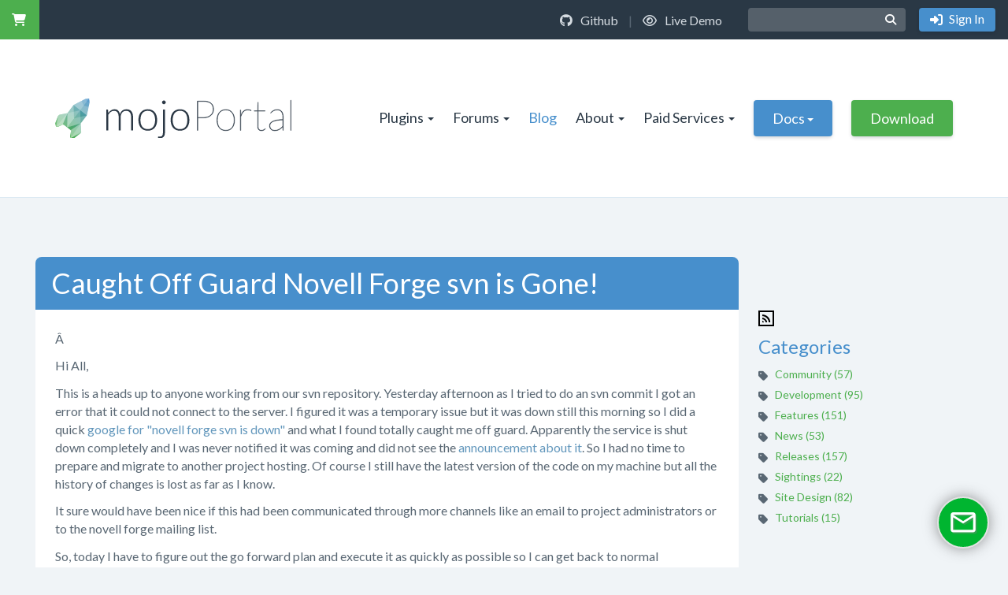

--- FILE ---
content_type: text/html; charset=utf-8
request_url: https://www.mojoportal.com/caught-off-guard-novell-forge-svn-is-gone.aspx
body_size: 31916
content:

<!DOCTYPE html>
<html id="Html" class="htmlclass" lang="en-US">
	<head id="Head1"><meta charset="utf-8" /><meta http-equiv="x-ua-compatible" content="ie=edge" /><title>
	Caught Off Guard Novell Forge svn is Gone! - mojoPortal
</title><meta name="viewport" content="width=device-width, initial-scale=1" /><meta name="SKYPE_TOOLBAR" content="SKYPE_TOOLBAR_PARSER_COMPATIBLE" /><link rel="apple-touch-icon" sizes="180x180" href="Data/Sites/1/skins/2017-mojo-sky/img/favicons/apple-touch-icon.png" /><link rel="icon" type="image/png" href="Data/Sites/1/skins/2017-mojo-sky/img/favicons/favicon-32x32.png" sizes="32x32" /><link rel="icon" type="image/png" href="Data/Sites/1/skins/2017-mojo-sky/img/favicons/favicon-16x16.png" sizes="16x16" /><link rel="manifest" href="Data/Sites/1/skins/2017-mojo-sky/img/favicons/manifest.json" /><link rel="mask-icon" href="Data/Sites/1/skins/2017-mojo-sky/img/favicons/safari-pinned-tab.svg" color="#478fcc" /><link rel="shortcut icon" href="Data/Sites/1/skins/2017-mojo-sky/img/favicons/favicon.ico" /><meta name="msapplication-config" content="img/favicons/browserconfig.xml" /><meta name="theme-color" content="#ffffff" />
<meta property="og:type" content="website" />
<link rel="search" type="application/opensearchdescription+xml" title="mojoPortal Site Search" href="https://www.mojoportal.com/SearchEngineInfo.ashx" />

		<!-- Style -->
		<link href="https://fonts.googleapis.com/css?family=Lato:300,300i,400,400i,700,700i" rel="stylesheet" />
		<!-- <link rel="stylesheet" href="//maxcdn.bootstrapcdn.com/font-awesome/4.7.0/css/font-awesome.min.css" /> -->
		
<link rel="stylesheet" href="https://www.mojoportal.com/Data/Sites/1/skins/2017-mojo-sky/fonts/fontawesome-free-6.4.2-web/css/all.min.css?v=e29d74a4-b296-4cfc-99c9-c9f3a24fa4d0" data-loader="skinfoldercss">
<link rel="stylesheet" href="https://www.mojoportal.com/Data/Sites/1/skins/2017-mojo-sky/fonts/fontawesome-free-6.4.2-web/css/v4-shims.min.css?v=e29d74a4-b296-4cfc-99c9-c9f3a24fa4d0" data-loader="skinfoldercss">
<link rel="stylesheet" href="https://www.mojoportal.com/Data/Sites/1/skins/2017-mojo-sky/js/smartmenus/jquery.smartmenus.bootstrap.css?v=e29d74a4-b296-4cfc-99c9-c9f3a24fa4d0" data-loader="skinfoldercss">
<link rel="stylesheet" href="https://www.mojoportal.com/Data/Sites/1/skins/2017-mojo-sky/js/prismjs/themes/prism-okaidia.min.css?v=e29d74a4-b296-4cfc-99c9-c9f3a24fa4d0" data-loader="skinfoldercss"><link rel="stylesheet" href="//code.jquery.com/ui/1.12.1/themes/smoothness/jquery-ui.css" />
<link rel="stylesheet" href="https://www.mojoportal.com/Data/Sites/1/skins/2017-mojo-sky/js/vendors/nivo-slider/themes/default/default.css?v=e29d74a4-b296-4cfc-99c9-c9f3a24fa4d0" data-loader="skinfoldercss">
<link rel="stylesheet" href="https://www.mojoportal.com/Data/Sites/1/skins/2017-mojo-sky/js/vendors/nivo-slider/themes/light/light.css?v=e29d74a4-b296-4cfc-99c9-c9f3a24fa4d0" data-loader="skinfoldercss">
<link rel="stylesheet" href="https://www.mojoportal.com/Data/Sites/1/skins/2017-mojo-sky/js/vendors/nivo-slider/themes/dark/dark.css?v=e29d74a4-b296-4cfc-99c9-c9f3a24fa4d0" data-loader="skinfoldercss">
<link rel="stylesheet" href="https://www.mojoportal.com/Data/Sites/1/skins/2017-mojo-sky/js/vendors/nivo-slider/themes/bar/bar.css?v=e29d74a4-b296-4cfc-99c9-c9f3a24fa4d0" data-loader="skinfoldercss">
<link rel="stylesheet" href="https://www.mojoportal.com/Data/Sites/1/skins/2017-mojo-sky/js/vendors/nivo-slider/nivo-slider.css?v=e29d74a4-b296-4cfc-99c9-c9f3a24fa4d0" data-loader="skinfoldercss">
<link rel="stylesheet" href="https://www.mojoportal.com/Data/Sites/1/skins/2017-mojo-sky/js/vendors/slick/slick.css?v=e29d74a4-b296-4cfc-99c9-c9f3a24fa4d0" data-loader="skinfoldercss"><link rel="stylesheet" data-loader="StyleSheetCombiner"  href="https://www.mojoportal.com/csshandler.ashx?s=1&skin=2017-mojo-sky&sv=e29d74a4-b296-4cfc-99c9-c9f3a24fa4d0"/>

		<!-- Scripts -->
		
		<script src="//code.jquery.com/jquery-3.1.1.min.js" integrity="sha256-hVVnYaiADRTO2PzUGmuLJr8BLUSjGIZsDYGmIJLv2b8=" crossorigin="anonymous"></script>
		
<script>window.jQuery || document.write('<script src=\'https://www.mojoportal.com/Data/Sites/1/skins/2017-mojo-sky/js/vendors/jquery/jquery-3.7.0.min.js?v=e29d74a4-b296-4cfc-99c9-c9f3a24fa4d0\'><\/script>')</script>
		<script src="//code.jquery.com/ui/1.12.1/jquery-ui.min.js" integrity="sha256-VazP97ZCwtekAsvgPBSUwPFKdrwD3unUfSGVYrahUqU=" crossorigin="anonymous"></script>
		
<script src="https://www.mojoportal.com/Data/Sites/1/skins/2017-mojo-sky/js/vendors/nivo-slider/jquery.nivo.slider.pack.js?v=e29d74a4-b296-4cfc-99c9-c9f3a24fa4d0" data-loader="skinfolderscript"></script>
<script>window.jQuery.ui || document.write('<script src=\'https://www.mojoportal.com/Data/Sites/1/skins/2017-mojo-sky/js/vendors/jquery/jquery-ui-1.12.1/jquery-ui.min.js?v=e29d74a4-b296-4cfc-99c9-c9f3a24fa4d0\'><\/script>')</script>
<script>window.jQuery.ui || document.write('<link rel=\'stylesheet\' href=\'https://www.mojoportal.com/Data/Sites/1/skins/2017-mojo-sky/js/vendors/jquery/jquery-ui-1.12.1/jquery-ui.min.css?v=e29d74a4-b296-4cfc-99c9-c9f3a24fa4d0\'>')</script>
		<!-- Change JQueryUI plugin names to fix name collision with Bootstrap. -->
		<script>$.widget.bridge('uiTooltip', $.ui.tooltip);$.widget.bridge('uiButton', $.ui.button);</script>
		
		<!-- Live Helper Chat 
		<script type="text/javascript">
			var LHCChatOptions = {};
			LHCChatOptions.opt = {widget_height:340,widget_width:300,popup_height:520,popup_width:500,domain:'www.mojoportal.com'};
			(function() {
			var po = document.createElement('script'); po.type = 'text/javascript'; po.async = true;
			var referrer = (document.referrer) ? encodeURIComponent(document.referrer.substr(document.referrer.indexOf('://')+1)) : '';
			var location  = (document.location) ? encodeURIComponent(window.location.href.substring(window.location.protocol.length)) : '';
			po.src = '//support.i7media.com/index.php/chat/getstatus/(click)/internal/(position)/bottom_right/(ma)/br/(hide_offline)/true/(top)/350/(units)/pixels/(leaveamessage)/true/(department)/4/(theme)/3?r='+referrer+'&l='+location;
			var s = document.getElementsByTagName('script')[0]; s.parentNode.insertBefore(po, s);
			})();
		</script>	-->	
		<script>var LHC_API = LHC_API||{};
		LHC_API.args = {mode:'widget',lhc_base_url:'//chat.i7media.com/',wheight:450,wwidth:350,pheight:520,pwidth:500,domain:'www.mojoportal.com',leaveamessage:true,department:[4],theme:5,check_messages:false};
		(function() {
		var po = document.createElement('script'); po.type = 'text/javascript'; po.setAttribute('crossorigin','anonymous'); po.async = true;
		var date = new Date();po.src = '//chat.i7media.com/design/defaulttheme/js/widgetv2/index.js?'+(""+date.getFullYear() + date.getMonth() + date.getDate());
		var s = document.getElementsByTagName('script')[0]; s.parentNode.insertBefore(po, s);
		})();
		</script>
	<link rel="alternate" type="application/rss+xml" title="mojoPortal Blog" href="https://www.mojoportal.com/Blog/RSS.aspx?p=2~19~-1" />
<link rel="canonical" href="https://www.mojoportal.com/caught-off-guard-novell-forge-svn-is-gone.aspx" /></head>
	<body id="Body" class="pagebody is-complete page-offwhite blogviewpost">
		
		
		<form method="post" action="/" id="aspnetForm" class="main-form">
<div class="aspNetHidden">
<input type="hidden" name="__EVENTTARGET" id="__EVENTTARGET" value="" />
<input type="hidden" name="__EVENTARGUMENT" id="__EVENTARGUMENT" value="" />
<input type="hidden" name="__VIEWSTATEFIELDCOUNT" id="__VIEWSTATEFIELDCOUNT" value="6" />
<input type="hidden" name="__VIEWSTATE" id="__VIEWSTATE" value="4ZmgfcgO+cFL4QMgRhIFF56vKP9Dn5h40Z5vvzQ7Zj2mJwwFnw1CJ/isunkso19TKiatwWZbK9lRCdY+he5qRWHPE+igMw9glIH6ub2haCm49BjMDBdzXqPxsXpHJY0jKIeWM0+Q5OPGdUEtopUryHkasdhS65cUq355ZkVUqGV9COOamvt2eb7+cfNxlWui/hp1+Inzt1UMo/Uyf2fjoo4VWEfZQ1Y7AR187Oee4HXVeM4H+18iHlbr+QP8GquidiJ6GJkhYEpVQlwOJ/j/DWrEMeWJQZZ/P39/634tCaI+I9Uz2MwajS6vjC6wqfwbCFhUwEIvu0Lk6SRZyxbnsupLBvxVRkJlZnCqVDDCY2sqTdaomUbtwBpXRILGL3wWG+8c5ZJTlfIEV9TAUqsaIMmHtzvcSjaLzjv3XJfkL3fqH4rNCiC+tZL2JOhgOUf/q/s6cOIxFbGn/MN6jWoX7Crq98Stxzp5QwkyIUHMXTADjnPD9ght" />
<input type="hidden" name="__VIEWSTATE1" id="__VIEWSTATE1" value="MIIpClxegF8/4YWjTZIOyZYUdc0Nv9/vnrspnGIVvSB/Xm5zZvYb2Yfwek0pdMyCrHrrSEFEJUHI3DowUqFSZy/5uRS6YQXU0q8jCD6fbkYUDORj+ceTYa5y0EEuwlg4pqBshkhWbNjnEcydB5VyapmglwYNJMWtSsboIUb++e1Ym88/eHAoIbWLTnloAxj34IpFOAfePj+s9ygRPjuj0G6ZAfyzNF5kOaCm60NhBuijWRVSW3AWh/NbY8sdyJwzrEBSN5XRXlYumO2tB7rh+Ms3S2GJI1fcHRmW3Zfl1jgLIDC5n0HhYJcnUvWG4FqLw0rUqttXV5BiwG7nS8is+vHaMZcju6QttZWTDKard6TizxLRTMDLEle9gghdCwaiCjtlqn3uLg/8eMA/wJ+NL7SRHuW9ZALVIWEeUMRnFio0l//UQ2k50c8AiCbOU6QPT7jHrrBS8WUlSCpWwLqK/pH/O+dsj3tCp490oQdowLhKHHoLiHK3" />
<input type="hidden" name="__VIEWSTATE2" id="__VIEWSTATE2" value="3tkTpsTu2YDL/kB1Yo+EOwH/kIJ/fND9xT9+VeZl9Y1/hqN9G4NKxWuVw/OPXEI06YPI9TQXz0ZlFzqE9HEOuSilmhfW/NZd4vIUIPUoz7s5qqfs4/Z1IXi599XL+zN6annf0PlVkk3Ky77iakc/g6bbZ2QlGdRIykQq79E2t9TqHkdJrXyK2Pb9RSzJ7Sj5s1u2GGJAaIb8ZO23GokrFozrtCrFwpp9PAC7q36rvCHrwnwY0ZNje+MHlfo0lCxmcanOvzg4l8DrzKwDFsT4X9BftN7ytuUmpwOWYJEbM22RC/7UyEENhYpLzcSOqiMsLddmEPWYgTHoNzKbaZGbE+T8VnsyREokjhk9rBwM9F/EZbNWqxiSwtFtDbcCYoPBdcS6IzuDMSMeDE3TMxuoVXHt9WgGYgqirvNQMdJ22lnMhnd9QAlVvOLoW9pFcTU53PTaSKf7YhxTMDa/tPdwLCIXUvWEuICmW6Jft/2Y+W3H8+ldqDaF" />
<input type="hidden" name="__VIEWSTATE3" id="__VIEWSTATE3" value="YW9XZycEeC8vY5yFRSfCV9IiOTT2ICVhSILGoEGC89s4HIxszf7d4DOoMTiKFlcspXvVnCv6YC2kwqSmVSoPsOQaXte4bRLQUP8vb3gkYCD8e1CKY5ZjXPxKuyHJNx3Ure6XgCO0bFsP4zyZFwZ9rv/affnW9qm3UORbMJrZ0j5MZPDIi0VCipETkbwhDWqx4oPla3q8PVbW6R14jPW85pX1F3eGCJu0bt3s5wChd+O5S3vKU2SA53hZKct8yP2iWDOG15pOvQsRFZZ5qo9lSwE4BUjeDv3mMKjYvkHmjX6Mh6qo/4rkSLWXRycX9cJhzEKpg2scQAzYN1h7WDIakRXB9/A4JSfm6D+cA6XJRF/M55FYPHRR2bDmbxPxl1Ycp/BmyO1DpHaA8q5QmNLe8DOW/qgoRIj08IJfFr8vgMs4IN6vOTKG1AVqv/H6CXkyuyo7gJZ23w/Ax//MTdK5uegucZlU9TLAKCmO2o9BbvrCb/2q7Rid" />
<input type="hidden" name="__VIEWSTATE4" id="__VIEWSTATE4" value="yeinf5xnH+y7yrvxaHf1MK5AclgAcIiFp5ZEK5XcTntZlX794DUb7pKNrycuaLMSLVl6hFt2/58IH2Lr8rnPMimFrcalZBdZcxvrjTcJimtQaYDQAnQmeQlcBRrVFCi9jQsYWFkuCeSsjMw8fNKwJTTum53aJddvv/R1CgfCI62fYn1p8rJLR3MlOf86jgSIN/wlrjQ1uBGK8LCVaBbQMrrkppAO7KVILp7HHFVF43fcmmPnLwR9JcBB218PqKmjN1Xr6fC/J0DVPBOcffPJZZqADtz0W1ckKU6xGI9hwMmHZQhEiocxBIgI90Dwi/rxXwmBoJTsFjCKaIyyrScBwFZmAnw4RHbcJovY7u/CWSoV4C2bmx6aWWCk2UgmG313nUk3rpxmn+7yLl66tuvraywl8Y2CTPmqOauAXdHg7qA2oIwqnzIS//ziqBK2u00+LGY7F27nFzF9kncQ0mDYTjqehkJ16MKGFBqO3TtWIwkTaJArE4Lv" />
<input type="hidden" name="__VIEWSTATE5" id="__VIEWSTATE5" value="TUECJSjrFO5za/KS3vicc5xTtuUoxrlOytk6sm5/VZcemNSdX9XtQW2O/sinynn9YkcD5hosu6D2kJCBloFt/hvt3li8Uxi6FTqZyNhq8gDeFkeokT6OKVO8rlLjbVQsSmGD2zstMc0Mnyp/tO0RFWmTIzYdXh822ZZzqzzZJrgPJTsa0HG5Wdnp5yk1/zJc7WB+zngC7VS9pv2wkw6DK2hScLvKwJUFMwddSN0blWwsIA9mb4Wy2DcMNLA5NHYz0njq1CjWz7HI2P8f/UGcSxE=" />
</div>

<script type="text/javascript">
//<![CDATA[
var theForm = document.forms['aspnetForm'];
if (!theForm) {
    theForm = document.aspnetForm;
}
function __doPostBack(eventTarget, eventArgument) {
    if (!theForm.onsubmit || (theForm.onsubmit() != false)) {
        theForm.__EVENTTARGET.value = eventTarget;
        theForm.__EVENTARGUMENT.value = eventArgument;
        theForm.submit();
    }
}
//]]>
</script>



<script src="/ClientScript/mojocombined/mojocombinedfull.js?v3" data-loader="scriptloader"></script>
<script src="/ClientScript/CSSFriendly/AdapterUtils.min.js" data-loader="scriptloader"></script>
<script src="/ClientScript/CSSFriendly/TreeViewAdapter.min.js" data-loader="scriptloader"></script>
<script type="text/javascript">
 var disqus_container_id = "ctl00_mainContent_BlogView1_InternalCommentSystem_disqus";
 var disqus_shortname = "mojoportalsite";
 var disqus_url = "http://www.mojoportal.com/caught-off-guard-novell-forge-svn-is-gone.aspx";
(function(){var dsq = document.createElement('script'); dsq.type = 'text/javascript'; dsq.async = true; dsq.src = '//mojoportalsite.disqus.com/embed.js'; (document.getElementsByTagName('head')[0] || document.getElementsByTagName('body')[0]).appendChild(dsq);  })(); 
</script>
<script src="/bundles/WebFormsJs?v=N8tymL9KraMLGAMFuPycfH3pXe6uUlRXdhtYv8A_jUU1" type="text/javascript"></script>
<script src="/bundles/MsAjaxJs?v=D6VN0fHlwFSIWjbVzi6mZyE9Ls-4LNrSSYVGRU46XF81" type="text/javascript"></script>
<div class="aspNetHidden">

	<input type="hidden" name="__VIEWSTATEGENERATOR" id="__VIEWSTATEGENERATOR" value="0408C8DC" />
	<input type="hidden" name="__SCROLLPOSITIONX" id="__SCROLLPOSITIONX" value="0" />
	<input type="hidden" name="__SCROLLPOSITIONY" id="__SCROLLPOSITIONY" value="0" />
	<input type="hidden" name="__EVENTVALIDATION" id="__EVENTVALIDATION" value="UzGof4LZDY11GqYe2nYKvIMaofhx/v3t1WxDKVPDe9V8rt7pVMCn3kVMs/8BddkjGkHjFpwVxp74xf+InfKMbLxERPXGsiBP1v98/rioSvhoz9wM2YIIEP+rEJxUIJuV8cqD2vyMWY4gtPgBPi+zyLdlmKW3wXpiIN5GEF9lXF+Ojc7b" />
</div>
			
			
			
			<script type="text/javascript">
//<![CDATA[
Sys.WebForms.PageRequestManager._initialize('ctl00$ScriptManager1', 'aspnetForm', [], [], [], 90, 'ctl00');
//]]>
</script>


		<script>var hideAdminDrawerInitially = true;</script>
			
			<div class="userbar">
				<div class="left">
					<li class='topnavitem cartnav'><a class='sitelink' href='https://www.mojoportal.com/WebStore/Cart.aspx?pageid=490&amp;mid=733'><span class='fa fa-shopping-cart text-green'></span></a></li> 
				</div>
				<div class="right">
					<div class="userbarlinks"><a href="https://github.com/i7MEDIA/mojoportal/" target="_blank"><i class="fa fa-github"></i> Github</a> | <a href="https://demo.mojoportal.com/" target="_blank"><i class="fa fa-eye"></i> Live Demo</a></div>
					<div id="ctl00_SearchInputBar_pnlS" class="wrapsearchinput">
	
	<div id="ctl00_SearchInputBar_pnlSearch" class="searchpanel " onkeypress="javascript:return WebForm_FireDefaultButton(event, &#39;ctl00_SearchInputBar_btnSearch&#39;)" style="display:inline;">
		
		
		
		<input name="ctl00$SearchInputBar$txtSearch" type="text" id="ctl00_SearchInputBar_txtSearch" title="Site Search" class="form-control" placeholder=" " />
		<span class='input-group-btn'><input type="submit" name="ctl00$SearchInputBar$btnSearch" value="" id="ctl00_SearchInputBar_btnSearch" class="btn btn-link" /></span>
		
	
	</div>

</div>
					<ul class="user-spec">
						<li class="topnavitem"><a class="btn btn-blue loginlink" rel="nofollow" href="https://www.mojoportal.com/Secure/Login.aspx?returnurl=https%3a%2f%2fwww.mojoportal.com%2f"> Sign In</a></li>
						
					</ul>
				</div>
			</div>
			<div class="sitewrap">
				<header class="head">
					<div class="container">
						<a class="site-logo" href="./"><img src="https://www.mojoportal.com/Data/Sites/1/skins/2017-mojo-sky/img/logo.svg" alt="mojoPortal CMS" /></a>
						<div class="sitemenu hidden-xs hidden-sm" id="site-menu">
							<ul class='nav navbar-nav sm sm-clean'><li class='dropdown-toggle'><a href='/plugins'>Plugins</a><ul class='dropdown-menu'><li><a href='https://www.mojoportal.com/form-wizard-pro-product'>Form Wizard Pro</a></li><li><a href='https://www.mojoportal.com/event-calendar-pro-product'>Event Calendar Pro</a></li><li><a href='https://www.mojoportal.com/site-membership-pro-product'>Site Membership Pro</a></li><li><a href='https://www.mojoportal.com/web-invoice-pro-product'>Web Invoice Pro</a></li><li><a href='https://www.mojoportal.com/fund-raiser-pro-product'>Fund Raiser Pro</a></li><li><a href='https://www.mojoportal.com/professional-installation-service'>Installation Service</a></li></ul></li><li class='dropdown-toggle'><a href='/forums'>Forums</a><ul class='dropdown-menu'><li><a href='https://www.mojoportal.com/Forums/ForumView.aspx?pageid=5&f=3~1'>Installing &amp; Upgrading</a></li><li><a href='https://www.mojoportal.com/Forums/ForumView.aspx?pageid=5&f=5~1'>Site Administration</a></li><li><a href='https://www.mojoportal.com/Forums/ForumView.aspx?pageid=5&f=9~1'>Developer Forum</a></li><li><a href='https://www.mojoportal.com/Forums/ForumView.aspx?pageid=5&f=4~1'>Design &amp; Skinning</a></li><li><a href='https://www.mojoportal.com/Forums/ForumView.aspx?pageid=5&f=43~1'>SuperFlexi</a></li><li><a href='https://www.mojoportal.com/forums'>More Forums</a></li></ul></li><li class='active'><a href='/blog'>Blog</a></li><li class='dropdown-toggle'><a href='/about'>About</a><ul class='dropdown-menu'><li><a href='/features'>Features</a></li><li><a href='/contact'>Contact Us</a></li><li><a href='/report-a-vulnerability'>Report a Vulnerability</a></li><li><a href='/contribute'>Contribute</a></li></ul></li><li class='dropdown-toggle'><a href='/paid-services'>Paid Services</a><ul class='dropdown-menu'><li class='dropdown-toggle'><a href='/hosting'>Hosting</a><ul class='dropdown-menu'><li><a href='/shared-hosting'>Shared Hosting</a></li><li><a href='/dedicated-hosting'>Dedicated Hosting</a></li></ul></li><li class='dropdown-toggle'><a href='/paid-support'>Paid Support</a><ul class='dropdown-menu'><li><a href='/paid-support-ticket'>Paid Support Ticket</a></li><li><a href='/support-plans'>Support Plans</a></li></ul></li><li><a href='/training'>mojoPortal Training</a></li></ul></li><li class='dropdown-toggle menu-btn-blue'><a class='menu-btn-blue' href='/docs'>Docs</a><ul class='dropdown-menu'><li class='dropdown-toggle'><a href='/docs/install-and-admin'>Install &amp; Admin</a><ul class='dropdown-menu'><li class='dropdown-toggle'><a href='/docs/installation-quick-start'>Installation Quick Start</a><ul class='dropdown-menu'><li class='dropdown-toggle'><a href='/docs/installing-mojoportal-on-iis'>Installing mojoPortal on IIS</a><ul class='dropdown-menu'><li><a href='/adding-a-host-name-to-the-hosts-file-for-local-testing'>How to get multiple IIS web sites working on your development machine</a></li></ul></li><li><a href='/docs/migrating-mojoportal-to-a-new-server'>Migrating mojoPortal to a New Server</a></li></ul></li><li><a href='/hosting-requirements'>Hosting Requirements</a></li><li><a href='/docs/database-configuration'>Database Configuration</a></li><li><a href='/docs/upgrading'>Upgrading</a></li><li class='dropdown-toggle'><a href='/docs/basic-troubleshooting'>Basic Troubleshooting</a><ul class='dropdown-menu'><li><a href='/mojoportal-system-log.aspx'>The mojoPortal System Log</a></li></ul></li><li class='dropdown-toggle'><a href='/docs/email'>Email Configuration</a><ul class='dropdown-menu'><li><a href='/docs/sending-bulk-email'>Sending Bulk Email</a></li></ul></li><li class='dropdown-toggle'><a href='/docs/e-commerce'>E-commerce</a><ul class='dropdown-menu'><li><a href='/using-authorizenet.aspx'>Using Authorize.NET</a></li><li><a href='/using-paypal-standard.aspx'>Using PayPal Standard</a></li><li><a href='/using-paypal-website-payments-pro.aspx'>Using PayPal Website Payments Pro</a></li><li><a href='/using-paypal-express-checkout'>Using PayPal Express Checkout</a></li><li><a href='/using-plugnpay.aspx'>Using PlugNPay</a></li><li><a href='/using-worldpay'>Using WorldPay</a></li></ul></li><li class='dropdown-toggle'><a href='/managing-pages'>Managing Pages</a><ul class='dropdown-menu'><li><a href='/how-to-make-a-page-link-to-a-child-page.aspx'>How To Make a Page Link To a Child Page</a></li><li><a href='/linking-to-external-or-existing-pages.aspx'>Linking to External or Existing Pages</a></li><li><a href='/renaming-pages-and-changing-page-urls'>Renaming Pages and Changing Page Urls</a></li></ul></li><li class='dropdown-toggle'><a href='/docs/adding-content'>Adding Content to Pages</a><ul class='dropdown-menu'><li class='dropdown-toggle'><a href='/publishing-the-same-content-on-multiple-pages.aspx'>Publishing the Same Content on Multiple Pages</a><ul class='dropdown-menu'><li><a href='/same-content-on-all-pages-with-module-wrapper.aspx'>Same Content on All Pages With Module Wrapper</a></li></ul></li></ul></li><li><a href='/docs/content-versioning'>Content Versioning</a></li><li><a href='/docs/content-workflow'>Content Workflow</a></li><li class='dropdown-toggle'><a href='/docs/seo'>Search Engine Optimization</a><ul class='dropdown-menu'><li class='dropdown-toggle'><a href='/google-analytics-integration.aspx'>Google Analytics Integration</a><ul class='dropdown-menu'><li><a href='/tracking-outbound-link-clicks.aspx'>Tracking Outbound Link Clicks</a></li><li><a href='/using-the-async-google-analytics-controls.aspx'>Using The Async Google Analytics Controls</a></li></ul></li><li><a href='/submitting-your-site-maps-to-google-and-bing.aspx'>Submitting Your Site Maps to Google and Bing</a></li><li><a href='/seo-page-title-format.aspx'>Page Title Format</a></li><li><a href='/extensionless-urls.aspx'>Extensionless Urls</a></li><li><a href='/301-redirects.aspx'>301 Redirects</a></li><li><a href='/custom-meta-data.aspx'>Custom Meta Data</a></li><li><a href='/optimizing-your-home-page-url-for-seo.aspx'>Optimizing Your Home Page Url for SEO</a></li></ul></li><li class='dropdown-toggle'><a href='/advanced-configuration'>Advanced Configuration</a><ul class='dropdown-menu'><li><a href='/medium-trust'>Running in Medium Trust</a></li><li class='dropdown-toggle'><a href='/docs/webconfig'>Web.config Guide</a><ul class='dropdown-menu'><li><a href='/sample-userconfig.aspx'>Sample user.config</a></li><li><a href='/using-separate-files-for-config-sections'>Using Separate Files for Config Sections</a></li></ul></li><li><a href='/docs/canonical-domain'>Using a Canonical Domain or Host Name</a></li><li><a href='/docs/supporting-large-file-uploads'>Supporting Large File Uploads</a></li><li><a href='/using-neatupload-for-multiple-file-upload-with-a-progress-bar'>Using NeatUpload for Multiple File Upload with a Progress Bar</a></li><li><a href='/cdn-configuration'>CDN Configuration</a></li></ul></li><li><a href='/localization'>Localization</a></li><li><a href='/accessibility'>Accessibility</a></li><li><a href='/creatingaregistrationagreement.aspx'>Creating a Registration Agreement</a></li><li><a href='/capacity-planning.aspx'>Capacity Planning</a></li><li class='dropdown-toggle'><a href='/docs/site-search'>Site Search</a><ul class='dropdown-menu'><li><a href='/rebuilding-the-search-index.aspx'>Rebuilding the Search Index</a></li></ul></li><li><a href='/self-hosting-jquery'>Self Hosting jQuery</a></li><li><a href='/creating-content-templates.aspx'>Creating Content Templates</a></li><li><a href='/creating-content-style-templates.aspx'>Creating Content Style Templates</a></li><li><a href='/controlling-jquery-jquery-ui-versions'>Controlling jQuery &amp; jQuery UI Versions</a></li><li><a href='/customizing-the-404-page-not-found-page'>Customizing the 404 Page Not Found Page</a></li><li><a href='/adding-a-facebook-profile-widget-to-your-site.aspx'>Adding a Facebook Profile Widget to your site</a></li><li class='dropdown-toggle'><a href='/docs/multi-tenancy'>Multi-Tenancy</a><ul class='dropdown-menu'><li><a href='/docs/multi-tenancy-with-host-names'>Using Host Names</a></li><li><a href='/docs/multi-tenancy-with-folder-names'>Using Folders</a></li><li><a href='/docs/multi-tenancy-related-sites-mode'>Using Related Sites Mode</a></li></ul></li><li class='dropdown-toggle'><a href='/docs/web-farms-and-clusters'>Web Farms and Clusters</a><ul class='dropdown-menu'><li><a href='/overview-scaling-out-vs-scaling-up'>Overview - Scaling Out vs Scaling Up</a></li><li><a href='/implementation-considerations-for-web-farms'>Implementation Considerations for Web Farms</a></li><li class='dropdown-toggle'><a href='/windows-azure'>Windows Azure</a><ul class='dropdown-menu'><li><a href='/overview-of-the-windows-azure-platform'>Overview of the Windows Azure Platform</a></li><li class='dropdown-toggle'><a href='/using-a-synchronization-framework-to-run-mojoportal-on-azure'>Using a Synchronization Framework to Run mojoPortal on Azure</a><ul class='dropdown-menu'><li><a href='/create-a-windows-azure-storage-account'>Create a Windows Azure Storage Account</a></li><li><a href='/deploy-the-azure-host-to-windows-azure'>Deploy the Azure Host to Windows Azure</a></li><li><a href='/create-a-sqlazure-database'>Create a SqlAzure Database</a></li><li><a href='/create-windows-azure-appfabric-cache'>Create Windows Azure AppFabric Cache</a></li><li><a href='/preparing-a-local-copy-of-mojoportal-for-deployment'>Preparing a Local Copy of mojoPortal for Deployment</a></li><li><a href='/uploading-mojoportal-files-to-azure-blob-storage'>Uploading mojoPortal Files to Azure Blob Storage</a></li></ul></li></ul></li><li><a href='/logging-errors-to-the-database'>Logging Errors to the Database</a></li></ul></li><li><a href='/using-open-live-writer-to-manage-pages'>Using Open Live Writer to Manage Pages</a></li></ul></li><li class='dropdown-toggle'><a href='/docs/skinning'>Design and Skinning</a><ul class='dropdown-menu'><li><a href='/docs/upgrading-skins'>Upgrading Skins</a></li><li><a href='/supporting-tablets-and-phones'>Supporting Tablets and Phones</a></li><li><a href='/customizing-framework-with-bootswatch'>Customizing Framework with Bootswatch</a></li><li class='dropdown-toggle'><a href='/understanding-the-layout-master-file'>Understanding the Layout.master File</a><ul class='dropdown-menu'><li class='dropdown-toggle'><a href='/usercontrols-as-include-files.aspx'>UserControls as Include Files</a><ul class='dropdown-menu'><li><a href='/the-slidepanel-user-control.aspx'>The SlidePanel User Control</a></li></ul></li><li><a href='/showing-side-columns-even-when-they-have-no-content.aspx'>Showing Side Columns Even When They Have No Content</a></li><li><a href='/using-images-in-layoutmaster.aspx'>Using Images in layout.master</a></li><li><a href='/how-the-main-column-layout-works'>How The Main Column Layout Works</a></li></ul></li><li><a href='/understanding-the-styleconfig-file.aspx'>Understanding The style.config File</a></li><li><a href='/understandingthecssfiles.aspx'>Understanding the CSS Files</a></li><li class='dropdown-toggle'><a href='/docs/theme-skin-file'>Using the theme.skin File</a><ul class='dropdown-menu'><li><a href='/styling-facebook-comments'>Styling Facebook Comments</a></li><li><a href='/blog-display-settings'>Blog Display Settings</a></li><li><a href='/login-module-display-settings'>Login Module Display Settings</a></li><li><a href='/member-list-display-settings'>Member List Display Settings</a></li><li><a href='/forum-display-settings'>Forum Display Settings</a></li><li><a href='/layout-display-settings'>Layout Display Settings</a></li><li><a href='/registration-page-display-settings'>Registration Page Display Settings</a></li><li><a href='/webstore-display-settings'>WebStore Display Settings</a></li><li><a href='/child-page-site-map-display-settings'>Child Page Site Map Display Settings</a></li><li><a href='/image-gallery-display-settings'>Image Gallery Display Settings</a></li><li><a href='/feed-manager-display-settings'>Feed Manager Display Settings</a></li><li><a href='/shared-files-display-settings'>Shared Files Display Settings</a></li><li><a href='/event-calendar-pro-display-settings'>Event Calendar Pro Display Settings</a></li><li><a href='/form-wizard-pro-display-settings'>Form Wizard Pro Display Settings</a></li><li><a href='/miscellaneous-other-themeskin-settings'>Miscellaneous Other theme.skin settings</a></li><li><a href='/search-results-display-settings'>Search Results Display Settings</a></li><li><a href='/fund-raiser-pro-display-settings'>Fund Raiser Pro Display Settings</a></li></ul></li><li class='dropdown-toggle'><a href='/docs/styling-menus'>Styling Menus</a><ul class='dropdown-menu'><li class='dropdown-toggle'><a href='/menu-structure-and-properties.aspx'>Menu Structure and Properties</a><ul class='dropdown-menu'><li><a href='/multiple-horizontal-menus.aspx'>Multiple Horizontal Menus</a></li></ul></li><li><a class='unclickable' href='/docs/menu-types'>Menu Types</a></li><li><a class='unclickable' href='/unclickable-menu-items.aspx'>Unclickable Menu Items</a></li><li><a href='/the-trouble-with-aspnet-menu.aspx'>The Trouble With ASP.NET Menu</a></li><li><a href='/custom-menu-css-classes'>Custom Menu CSS Classes</a></li><li><a href='/flexmenu'>FlexMenu</a></li><li><a href='/mobile-kit-pro-mobilemenu'>Mobile Kit Pro - MobileMenu</a></li></ul></li><li class='dropdown-toggle'><a href='/skinning-tips'>Skinning Tips</a><ul class='dropdown-menu'><li><a href='/different-styles-for-different-features'>Different Styles For Different Features</a></li><li><a href='/styling-the-search-input-box'>Styling the Search Input Box</a></li><li><a href='/using-wireframe-skins'>Using Wireframe Skins</a></li><li><a href='/how-to-make-a-side-column-wider-on-some-pages'>How To Make a Side Column Wider On Some Pages</a></li><li><a href='/a-more-flexible-set-of-container-panels'>A More Flexible Set of Container Panels</a></li><li><a href='/docs/customizing-labels-and-buttons'>Customizing Labels and Buttons</a></li><li><a href='/customizing-the-addthis-widget'>Customizing the AddThis Widget</a></li><li><a href='/css-its-all-about-understanding-selectors'>CSS - Its All About Understanding Selectors</a></li><li><a href='/css-understanding-the-cascade'>CSS - Understanding the Cascade</a></li><li><a href='/visual-partitioning'>Visual Partitioning</a></li><li><a href='/where-is-the-site-logo'>Where is the Site Logo?</a></li><li><a href='/using-nivo-slider'>Using Nivo Slider</a></li><li><a href='/styling-jquery-widgets'>Styling jQuery Widgets</a></li><li><a href='/using-a-custom-favicon'>Using a Custom Favicon</a></li></ul></li><li><a href='/design-resources.aspx'>Design Resources</a></li><li><a href='/troubleshooting-css-issues.aspx'>Troubleshooting CSS Issues</a></li><li class='dropdown-toggle'><a href='/styling-admin-areas.aspx'>Styling Admin Areas</a><ul class='dropdown-menu'><li><a href='/creating-an-admin-toolbar.aspx'>Creating An Admin Toolbar</a></li><li><a href='/administration-menu.aspx'>Administration Menu</a></li></ul></li><li><a href='/how-to-control-headings.aspx'>How To Control Headings</a></li><li><a href='/changing-the-jquery-ui-theme'>Changing the jQuery UI Theme</a></li><li><a href='/improving-your-yslow-or-page-speed-score'>Improving Your YSlow or Page Speed Score</a></li><li><a href='/controlling-the-size-of-avatars'>Controlling the Size of Avatars</a></li><li><a href='/styling-recaptcha'>Styling Recaptcha</a></li><li><a href='/docs/creating-cross-platform-favicons'>Creating Cross Platform Favicons</a></li><li class='dropdown-toggle'><a href='/creating-skins-with-artisteer'>Creating mojoPortal CMS Skins with Artisteer</a><ul class='dropdown-menu'><li><a href='/artisteer-31-instructions'>Artisteer 3.1 Instructions</a></li><li><a href='/artisteer-30-instructions'>Artisteer 3.0 Instructions</a></li><li><a href='/artisteer-24-to-26-instructions.aspx'>Artisteer 2.4 to 2.6 Instructions</a></li><li><a href='/artisteer-23-instructions.aspx'>Artisteer 2.3 Instructions</a></li></ul></li><li><a href='/docs/skin-config'>Skin Config</a></li></ul></li><li class='dropdown-toggle'><a href='/docs/features'>Features</a><ul class='dropdown-menu'><li><a href='/docs/audio-video-players'>Audio/Video Players</a></li><li class='dropdown-toggle'><a href='/docs/better-image-gallery'>Better Image Gallery</a><ul class='dropdown-menu'><li><a href='/docs/getting-started-with-the-better-image-gallery'>Getting Started With The Better Image Gallery</a></li></ul></li><li class='dropdown-toggle'><a href='/docs/blog'>Blog</a><ul class='dropdown-menu'><li><a href='/using-open-live-writer-with-your-blog'>Using Open Live Writer with Your Blog</a></li><li><a href='/adding-content-to-the-blog-sidebar.aspx'>Adding Content to the Blog Sidebar</a></li><li class='dropdown-toggle'><a href='/using-feedburner-with-your-blog.aspx'>Using Feedburner with Your Blog</a><ul class='dropdown-menu'><li><a href='/getting-the-most-from-your-blog-with-odiogo-and-feedburner'>Getting The Most From Your Blog with Odiogo and Feedburner</a></li></ul></li><li><a href='/using-the-blog-feed-in-feed-manager'>Using the Blog Feed in Feed Manager</a></li><li><a href='/google-news-site-map'>Google News Site Map</a></li><li><a href='/blog-featured-post'>Blog Featured Post</a></li><li><a href='/blog-featured-image'>Blog Featured Image</a></li><li><a href='/blog-post-list-module'>Blog Post List Module</a></li></ul></li><li><a href='/docs/contact-form'>Contact Form</a></li><li><a href='/docs/event-calendar-pro'>Event Calendar Pro</a></li><li class='dropdown-toggle'><a href='/docs/feed-manager'>Feed Manager</a><ul class='dropdown-menu'><li><a href='/filtering-content-in-feed-manager.aspx'>Filtering Content in Feed Manager</a></li></ul></li><li><a href='/docs/file-manager'>File Manager</a></li><li><a href='/docs/form-wizard'>Form Wizard</a></li><li class='dropdown-toggle'><a href='/docs/forums'>Forums</a><ul class='dropdown-menu'><li><a href='/allowing-users-to-post-images-in-the-forums'>Allowing Users To Post Images In The Forums</a></li></ul></li><li><a href='/docs/html-fragment-module'>HTML Fragment Module</a></li><li><a href='/docs/html-module'>HTML Module</a></li><li><a href='/docs/image-gallery'>Image Gallery</a></li><li><a href='/docs/newsletter'>Newsletter</a></li><li><a href='/docs/recent-content'>Recent Content</a></li><li><a href='/docs/shared-files'>Shared Files</a></li><li><a href='/docs/superflexi'>SuperFlexi</a></li><li><a href='/docs/webstore'>WebStore</a></li><li><a href='/docs/xml-xsl-module'>XML/XSL Module</a></li></ul></li><li class='dropdown-toggle'><a href='/dev-docs'>Developer Docs</a><ul class='dropdown-menu'><li><a href='/dev-docs/how-mojoportal-works'>How mojoPortal Works</a></li><li><a href='/dev-docs/getting-the-code'>Getting the Code</a></li><li class='dropdown-toggle'><a href='/dev-docs/hello-world-quick-start'>Hello World - Developer Quick Start</a><ul class='dropdown-menu'><li><a href='/building-a-simple-paypal-buy-now-feature.aspx'>Building a Simple PayPal Buy Now Feature</a></li></ul></li><li class='dropdown-toggle'><a href='/dev-docs/extending-mojoportal'>Extending mojoPortal</a><ul class='dropdown-menu'><li><a href='/dev-docs/simple-module'>A Simple Custom Module</a></li><li><a href='/dev-docs/adding-javascript'>Adding Javascript</a></li><li><a href='/dev-docs/cloning-a-feature'>Cloning an Existing Feature</a></li><li><a href='/settingupasolutionforcustomdevelopment.aspx'>Setting Up a Solution for Custom Development</a></li><li><a href='/overviewofcontentfeaturedevelopment.aspx'>Overview of Content Feature Development</a></li><li><a href='/setupandupgradeforcustomfeatures.aspx'>Setup and Upgrade for Custom Features</a></li><li><a href='/dev-docs/friendly-urls'>Using Friendly Urls in Custom Features</a></li><li><a href='/addingcustomitemstotheadministrationmenu.aspx'>Adding Custom Items to the Administration Menu</a></li><li><a href='/using-a-different-database-for-a-feature'>Using a Different Database for a Feature</a></li><li><a href='/dev-docs/indexing-custom-features'>Making Custom Features Searchable</a></li><li><a href='/using-module-settings'>Using Module Settings</a></li><li class='dropdown-toggle'><a href='/event-handlers'>Event Handlers</a><ul class='dropdown-menu'><li><a href='/page-created-event-handlers.aspx'>Page Created Event Handlers</a></li><li><a href='/site-created-event-handlers'>Site Created Event Handlers</a></li><li><a href='/user-registered-event-handlers.aspx'>User Registered Event Handlers</a></li><li><a href='/user-sign-in-event-handlers.aspx'>User Sign In Event Handlers</a></li></ul></li><li><a href='/keeping-sessions-alive'>Keeping Sessions Alive</a></li></ul></li><li><a href='/developer-faq'>Developer FAQ</a></li><li><a href='/dev-docs/avoid-forking-the-code'>Avoid Forking The Code</a></li><li><a href='/architecture'>Architecture</a></li><li class='dropdown-toggle'><a href='/using-the-installation-system'>Using The Installation System</a><ul class='dropdown-menu'><li class='dropdown-toggle'><a href='/configuring-initial-content.aspx'>Configuring Initial Content</a><ul class='dropdown-menu'><li><a href='/populating-feature-content.aspx'>Populating Feature Content</a></li></ul></li></ul></li><li><a href='/using-the-task-framework.aspx'>Using The Task Framework</a></li><li><a href='/production-files-vs-source-code'>Production Files vs. Source Code </a></li><li class='dropdown-toggle'><a href='/dev-docs/visual-studio'>Developing in Visual Studio</a><ul class='dropdown-menu'><li><a href='/packaging-and-deployment.aspx'>Packaging and Deployment</a></li><li><a href='/producing-a-minimal-build-without-features.aspx'>Producing a Minimal Build Without Features</a></li><li><a href='/dev-docs/setting-up-your-projects'>Setting Up Your Projects</a></li></ul></li><li class='dropdown-toggle'><a href='/mojoportalwebcontrols.aspx'>mojoPortal Web Controls</a><ul class='dropdown-menu'><li><a href='/smartcombo.aspx'>SmartCombo</a></li><li><a href='/filebrowsertextboxextender'>FileBrowserTextBoxExtender</a></li></ul></li><li><a href='/using-ms-ajax'>Using MS AJAX</a></li><li class='dropdown-toggle'><a href='/customizing-the-editor-toolbars.aspx'>Customizing the Editor Toolbars</a><ul class='dropdown-menu'><li><a href='/controlling-the-css-used-in-the-editors'>Controlling The CSS Used in the Editors</a></li></ul></li><li class='dropdown-toggle'><a href='/docs/sql-query-tool'>Using The SQL Query Tool</a><ul class='dropdown-menu'><li><a href='/docs/using-saved-query-data-in-a-custom-module'>Using Saved Query Data in a Custom Module</a></li></ul></li><li><a href='/using-nettiers-with-mojoportal.aspx'>Using .netTiers with mojoPortal</a></li><li><a href='/using-the-help-system'>Using The Help System</a></li><li><a href='/recommended-developer-tools'>Recommended Tools</a></li><li><a href='/sending-email-from-custom-code'>Sending Email From Custom Code</a></li><li><a href='/logging-to-the-mojoportal-log4net-log-from-custom-code'>Logging to the mojoPortal log4net log From Custom Code</a></li><li><a href='/using-aspnet-routing-in-mojoportal'>Using ASP.NET Routing in mojoPortal</a></li><li class='dropdown-toggle'><a href='/dev-docs/building-a-guestbook-video-series'>Building a Guestbook Video Series</a><ul class='dropdown-menu'><li><a href='/dev-series-1-source-code-overview-part-1.aspx'>Dev Series 1 Source Code Overview Part 1</a></li><li><a href='/video-source-code-overview-part-2.aspx'>Dev Series 2 Source Code Overview Part 2</a></li><li><a href='/dev-series-3-custom-solution.aspx'>Dev Series 3 Custom Solution</a></li><li><a href='/dev-series-4-hello-web.aspx'>Dev Series 4 Hello Web</a></li><li><a href='/dev-series-5-hello-web-part-2.aspx'>Dev Series 5 Hello Web Part 2</a></li><li><a href='/dev-series-6-hello-guest-book.aspx'>Dev Series 6 Hello Guest Book</a></li><li><a href='/dev-series-7-concepts-part-1.aspx'>Dev Series 7 Concepts Part 1</a></li><li><a href='/dev-series-8-concepts-part-2.aspx'>Dev Series 8 Concepts Part 2</a></li><li><a href='/dev-series-9-debugging-in-iis.aspx'>Dev Series 9 Debugging in IIS</a></li><li><a href='/dev-series-10-create-a-table-using-the-setup-system.aspx'>Dev Series 10 Create a Table Using the Setup System</a></li><li><a href='/dev-series-11-using-the-setup-system-to-run-upgrade-scripts.aspx'>Dev Series 11 Using The Setup System to Run Upgrade Scripts</a></li><li><a href='/dev-series-12-generating-a-data-access-class.aspx'>Dev Series 12 Generating a Data Access Class</a></li><li><a href='/dev-series-13-generate-the-business-layer.aspx'>Dev Series 13 Generate the Business Layer</a></li><li><a href='/dev-series-14-first-guestbook-submission.aspx'>Dev Series 14 First Guestbook Submission</a></li><li><a href='/dev-series-15-form-layout.aspx'>Dev Series 15 Form Layout</a></li><li><a href='/dev-series-16-form-layout-and-data-binding.aspx'>Dev Series 16 Form Layout and Data Binding</a></li><li><a href='/dev-series-17-upgrading-from-svn-and-converting-to-vs-2010.aspx'>Dev Series 17 Upgrading from svn and Converting to VS 2010</a></li><li><a href='/dev-series-18-css-layout.aspx'>Dev Series 18 CSS Layout</a></li><li><a href='/dev-series-19-using-a-wysiwyg-editor-and-captcha.aspx'>Dev Series 19 Using a WYSIWYG Editor and Captcha</a></li><li><a href='/dev-series-20-default-button-and-input-validation.aspx'>Dev Series 20 Default Button and Input Validation</a></li><li><a href='/dev-series-21-protecting-against-untrusted-content.aspx'>Dev Series 21 Protecting Against Untrusted Content</a></li><li><a href='/dev-series-22-supporting-page-part-1.aspx'>Dev Series 22 Supporting Page Part 1</a></li><li><a href='/dev-series-23-supporting-pages-part-2.aspx'>Dev Series 23 Supporting Pages Part 2</a></li><li><a href='/dev-series-24-supporting-pages-part-3.aspx'>Dev Series 24 Supporting Pages Part 3</a></li><li><a href='/dev-series-25-enforcing-security-part-1.aspx'>Dev Series 25 Enforcing Security Part 1</a></li><li><a href='/dev-series-26-enforcing-security-part-2.aspx'>Dev Series 26 Enforcing Security Part 2</a></li><li><a href='/dev-series-27-implementing-the-update-method.aspx'>Dev Series 27 Implementing the update method</a></li><li><a href='/dev-series-28-feature-settings-part-1.aspx'>Dev Series 28 Feature Settings Part 1</a></li><li><a href='/dev-series-29-feature-settings-part-2.aspx'>Dev Series 29 Feature Settings Part 2</a></li><li><a href='/dev-series-30-feature-settings-part-3.aspx'>Dev Series 30 Feature Settings Part 3</a></li><li><a href='/dev-series-31-feature-packaging-and-deployment.aspx'>Dev Series 31 Feature Packaging and Deployment</a></li><li><a href='/guest-book-tutorial-files.aspx'>Guest Book Tutorial Files</a></li></ul></li></ul></li><li><a href='/faq'>FAQ</a></li><li class='dropdown-toggle'><a href='/docs/security'>Users &amp; Security</a><ul class='dropdown-menu'><li class='dropdown-toggle'><a href='/docs/use-ssl'>Use SSL</a><ul class='dropdown-menu'><li><a href='/docs/configuring-ssl-in-mojoportal'>Configuring SSL in mojoPortal</a></li><li><a href='/using-an-ssl-proxy-server'>Using an SSL Proxy Server</a></li></ul></li><li class='dropdown-toggle'><a href='/docs/authentication'>Authentication</a><ul class='dropdown-menu'><li><a href='/docs/forms-auth'>Forms Authentication</a></li><li class='dropdown-toggle'><a href='/docs/ldap-authentication'>LDAP Authentication</a><ul class='dropdown-menu'><li><a href='/using-active-directory'>Using Active Directory</a></li><li><a href='/usingopenldap.aspx'>Using OpenLDAP</a></li></ul></li><li><a href='/usingwindowsauthentication.aspx'>Using Windows Authentication</a></li><li><a href='/controlling-browser-sessions'>Controlling Browser Sessions</a></li><li><a href='/docs/oauth-openid-connect'>OAuth/OpenID Connect</a></li></ul></li><li class='dropdown-toggle'><a href='/docs/managing-users'>Managing Users</a><ul class='dropdown-menu'><li><a href='/oops-you-forgot-the-administrator-password'>Oops You Forgot the Administrator Password</a></li><li><a href='/docs/user-profiles'>User Profile Configuration</a></li><li><a href='/docs/password-encryption-hashing'>Password Encryption/Hashing</a></li></ul></li><li class='dropdown-toggle'><a href='/docs/roles-permissions'>Roles and Permissions</a><ul class='dropdown-menu'><li><a href='/allowing-users-to-upload-and-browse-files'>Allowing Users To Upload and Browse Files</a></li></ul></li><li><a href='/docs/protecting-static-files'>Protecting Static Files</a></li><li><a href='/docs/securing-the-file-system'>Securing the File System</a></li><li><a href='/docs/anti-spam'>Anti-SPAM Measures</a></li><li><a href='/docs/use-a-custom-machine-key'>Use a Custom Machine Key</a></li></ul></li></ul></li><li class='menu-btn-green'><a class='menu-btn-green' href='/download'>Download</a></li></ul>

						</div>
						<button type="button" class="menu-btn visible-xs visible-sm">
							<span class="menu-btn-text">Menu</span>
							<span class="menu-btn-bar first"></span>
							<span class="menu-btn-bar middle"></span>
							<span class="menu-btn-bar last"></span>
						</button>
					</div>
				</header>

				<main class="main-content">
					

					<div class="container">
						
						

						<div class="row" id="start-content">
							

							<div id="ctl00_divCenter" class="col-sm-12 nomargins center-pane clearfix">
	
								
								
  <div class="outerwrap">
		
    
<article class="panelwrapper blogwrapper blogview">
			
	
	
	<header><h2 class=" moduletitle ">Caught Off Guard Novell Forge svn is Gone!</h2></header>
	
		<div class="modulecontent clearfix">
				

			<div id="ctl00_mainContent_BlogView1_pnlLayoutRow">
					
				

				<div id="ctl00_mainContent_BlogView1_divBlog" class="blog-center blogcenter-rightnav col-md-9 col-xl-8 blog-center">
						
					

					

					

					<div>
							

						

						<div class="blogtext">
								
							<p>
	Â </p>
<p>
	Hi All,</p>
<p>
	This is a heads up to anyone working from our svn repository. Yesterday afternoon as I tried to do an svn commit I got an error that it could not connect to the server. I figured it was a temporary issue but it was down still this morning so I did a quick&nbsp;<a href="" style="color: rgb(98, 151, 188); ">google for "novell forge svn is down"</a>&nbsp;and what I found totally caught me off guard. Apparently the service is shut down completely and I was never notified it was coming and did not see the&nbsp;<a href="" style="color: rgb(98, 151, 188); ">announcement about it</a>. So I had no time to prepare and migrate to another project hosting. Of course I still have the latest version of the code on my machine but all the history of changes is lost as far as I know.</p>
<p>
	It sure would have been nice if this had been communicated through more channels like an email to project administrators or to the novell forge mailing list.</p>
<p>
	So, today I have to figure out the go forward plan and execute it as quickly as possible so I can get back to normal development tasks.</p>
<p>
	The 2 viable choices as I see them are either hosting the code at <a href="https://sourceforge.net/">SourceForge</a> where we can continue using svn and TortoiseSVN for all source control operations or hosting the code at <a href="http://mojoportal.codeplex.com/">Codeplex</a>. The advantage of Codeplex would be that source code activities would now be captured as project activity and possibly help us get recognized on Codeplex as being a very active project whereas in the past we never got on the list of most active projects partly because they had no tracking of our source code activity when we were hosted on Novell Forge. The downside would be that we would no longer be able to do all source control operations with TortoiseSVN. There is an svn bridge built into the Codeplex service so it would still be possible to do svn checkout and svn update and probably commit would also work, but it does not support merge which is a very important function when you maintain different branches of code and want to merge changes from one branch to another. But the real source code control system behind Codeplex is Team Foundation Server and we would have the option of using <a href="http://www.microsoft.com/downloads/details.aspx?FamilyID=fe4f9904-0480-4c9d-a264-02fedd78ab38&amp;displaylang=en">Visual Studio Team Explorer</a>. My perception is that <a href="http://tfsbranchingguideiii.codeplex.com/">branching and merging is a lot different in TFS</a> so there would be a learning curve to get up to speed as compared with continuing to use svn at SourceForge. This would only affect those with commit access though, users just doing checkout and update could use TortoiseSVN to get the code from Codeplex.</p>
<p>
	<a href="http://github.com/">Github</a> would also be a possibility but would require a learning curve and different tools for working with source control. I would love to have been able to consider <a href="http://code.google.com/hosting/">Google Code</a> but they don't support our use of the Common Public License and I don't think we should have to change our license to make Google happy.</p>
<p>
	At the moment I'm leaning towards using Codeplex. It is the go to place for Microsoft centric open source projects and we already host our download files there and it seems advantageous to consolidate our source code repository there. If anyone has an opinion, feel free to weigh in with comments.</p>
<p>
	<strong>UPDATE:</strong> I've completed the initial checkin at Codeplex, you can now get the latest code again, using TortoiseSVN, the url is&nbsp;https://mojoportal.svn.codeplex.com/svn/trunk</p>
<p>
	It was a fairly smooth migration to Codeplex and it all seems to be working ok and back to business as usual.</p>
<p>
	<strong>UPDATE 2010-05-19</strong>: We had some issues where some client machines could not get all the files using TortoiseSVN while other machines had no problems. After trying for several days to figure out why it didn't work on a problem machine we had no success in finding the cause or solution. So yesterday we reset the repository and are now using Mercurial instead of TFS. New <a href="http://www.mojoportal.com/getting-the-code-with-tortoiseag.aspx">instructions for getting the code with TortoiseAG can be found here</a>. At first I was a little hesitant to switch to Mercurial but after reading up on it, it seemed like it might have some advantages. So far I'm really liking it better than svn.</p>
<p>
	<a href="http://twitter.com/joeaudette" style="color: #6297bc;">Follow us on twitter</a> or&nbsp;<a href="http://www.facebook.com/pages/mojoPortal/146363180114" style="color: #6297bc;">become a fan on Facebook</a></p>
<p>
	<a href="http://twitter.com/joeaudette" style="color: #6297bc;"><img alt="follow us on twitter" height="60" src="/Data/Sites/1/media/newsletterfiles/twitter.png" style="border: 0px initial initial;" width="60" /></a> <a href="http://www.facebook.com/pages/mojoPortal/146363180114" style="color: #6297bc;"><img alt="become a fan on facebook" height="60" src="/Data/Sites/1/media/newsletterfiles/facebook.png" style="border: 0px initial initial;" width="60" /></a></p>

						
							</div>

						

						

						

						

						

						
					
						</div>

					

					<div class="avatarwrap authorinfo">
							
						<a id="ctl00_mainContent_BlogView1_authorAvatar" class="avatar" href="http://www.gravatar.com" title="Get your avatar" class="avatar"><img width="80" height="80" src="https://secure.gravatar.com/avatar/5c9e656112fc3ba266e0e4a897b0a011.jpg?r=PG&amp;s=80&amp;default=https%3a%2f%2fwww.mojoportal.com%2fData%2fSiteImages%2fdefaultavatar.png" alt="Gravatar" /></a>
						<span id="ctl00_mainContent_BlogView1_lblAuthorBio" class="authorbio">Joe Audette is the founder of the mojoPortal project and was the primary developer until February 2017.</span>
					
						</div>

					<div class="blogdate blog-list-view__post-date--bottom">
							
						<span class="blogauthor">
							Posted by mojoPortal
						</span>

						<span class="bdate">
							Wednesday, May 12, 2010 7:30:06 AM
						</span>

						
								<span class="blogtags tagslabel">
									Categories:
								</span>
								<span class="blogtags">
							
								<a id="ctl00_mainContent_BlogView1_rptBottomCategories_ctl01_Hyperlink5" href="https://www.mojoportal.com/Blog/ViewCategory.aspx?cat=4&amp;mid=19&amp;pageid=2">Development</a>
							
								</span>
							
					
						</div>

					<div class="blogcopyright">
							
						
					
						</div>

					<div id="ctl00_mainContent_BlogView1_bsocial" class="bsocial">
						
						
					</div>

					<div id="ctl00_mainContent_BlogView1_divBottomPager" class="blogpager blogpagerbottom">
							
						<a id="ctl00_mainContent_BlogView1_lnkPreviousPost" class="postlink prevpost" href="https://www.mojoportal.com/5-new-developer-training-videos.aspx">Previous Post &lt;&lt;</a>
						<a id="ctl00_mainContent_BlogView1_lnkNextPost" class="postlink nextpost" href="https://www.mojoportal.com/the-net-4-transition-plan-for-mojoportal.aspx">&gt;&gt; Next Post</a>
					
						</div>

					

<div id="ctl00_mainContent_BlogView1_InternalCommentSystem_divCommentService" class="blogcommentservice commentservice">
	
	<div class="cmwrapper"><div id="ctl00_mainContent_BlogView1_InternalCommentSystem_disqus">&nbsp;</div><noscript><a href="http://mojoportalsite.disqus.com/?url=ref">View the discussion thread.</a></noscript></div>
	
</div>


					

					
				
					</div>
				

<aside class="blog-nav blognavright col-md-3 col-xl-4 blog-nav">
						
	

	

	
	

	

<ul class="blognav blog-feed-links" is>
	<li id="ctl00_mainContent_BlogView1_ctl06_Feeds_liRSS" class="feedrsslinkitem">
		<a href='https://www.mojoportal.com/Blog/RSS.aspx?p=2~19~-1' class='rsslink' rel='nofollow' title='RSS Feed for mojoPortal Blog'><img src='/Data/SiteImages/feed.png' alt='RSS'></a>
	</li>
</ul>

	

	

	<section id="ctl00_mainContent_BlogView1_ctl06_pnlCategories" class="bsidelist bcatlist">
							
		

<h3>
Categories
</h3>


		<ul class="blognav">
	
		<li>
			<a id="ctl00_mainContent_BlogView1_ctl06_tags_dlCategories_ctl01_Hyperlink5" href="https://www.mojoportal.com/Blog/ViewCategory.aspx?pageid=2&amp;mid=19&amp;cat=56">Community (57)</a>
		</li>
	
		<li>
			<a id="ctl00_mainContent_BlogView1_ctl06_tags_dlCategories_ctl02_Hyperlink5" href="https://www.mojoportal.com/Blog/ViewCategory.aspx?pageid=2&amp;mid=19&amp;cat=4">Development (95)</a>
		</li>
	
		<li>
			<a id="ctl00_mainContent_BlogView1_ctl06_tags_dlCategories_ctl03_Hyperlink5" href="https://www.mojoportal.com/Blog/ViewCategory.aspx?pageid=2&amp;mid=19&amp;cat=5">Features (151)</a>
		</li>
	
		<li>
			<a id="ctl00_mainContent_BlogView1_ctl06_tags_dlCategories_ctl04_Hyperlink5" href="https://www.mojoportal.com/Blog/ViewCategory.aspx?pageid=2&amp;mid=19&amp;cat=11">News (53)</a>
		</li>
	
		<li>
			<a id="ctl00_mainContent_BlogView1_ctl06_tags_dlCategories_ctl05_Hyperlink5" href="https://www.mojoportal.com/Blog/ViewCategory.aspx?pageid=2&amp;mid=19&amp;cat=8">Releases (157)</a>
		</li>
	
		<li>
			<a id="ctl00_mainContent_BlogView1_ctl06_tags_dlCategories_ctl06_Hyperlink5" href="https://www.mojoportal.com/Blog/ViewCategory.aspx?pageid=2&amp;mid=19&amp;cat=58">Sightings (22)</a>
		</li>
	
		<li>
			<a id="ctl00_mainContent_BlogView1_ctl06_tags_dlCategories_ctl07_Hyperlink5" href="https://www.mojoportal.com/Blog/ViewCategory.aspx?pageid=2&amp;mid=19&amp;cat=10">Site Design (82)</a>
		</li>
	
		<li>
			<a id="ctl00_mainContent_BlogView1_ctl06_tags_dlCategories_ctl08_Hyperlink5" href="https://www.mojoportal.com/Blog/ViewCategory.aspx?pageid=2&amp;mid=19&amp;cat=29">Tutorials (15)</a>
		</li>
	
		</ul>
	



	
						</section>

	

	

	

					</aside>

			
				</div>
		
			</div>
	

		</article>

  
	</div>

							
</div>

							
						</div>
					</div>

					
				</main>
			</div>

			<footer class="foot">
				<div class="container">
					<div class="row flex-children flex-stretch fb-j-between">
						<div class="col-lg-4 visible-lg visible-xl foot-img fb-lg-33">
							<img src="/data/sites/1/media/illustrations/footer_rocket.svg" alt="mojoPortal - Launch Your Website Today" />
						</div>
						<div class="col-lg-7 col-lg-push-1 fb-sm-100 fb-lg-50">
							<div class="foot-menu-top visible-md visible-lg visible-xl">
								<nav class='fb-parent fb-row fb-wrap fb-j-between'>
									<ul class="fb-child fb-shrink">
										<li><a href="/about">About</a></li>
										<li><a href="/features">Features</a></li>
										<li><a href="/license.aspx">License</a></li>
										<li><a href="/contact">Contact Us</a></li>
									</ul>
									<ul class="fb-child fb-shrink">
										<li><a href="/installation-quick-start.aspx">Get Started</a></li>
										<li><a href="http://demo.mojoportal.com/">Live Demo</a></li>
										<li><a href="/download">Download</a></li>
										<li><a href="/installation-quick-start.aspx">Startup Guide</a></li>
										<li><a href="/professional-installation-service">Pro Installation</a></li>
									</ul>
									<ul class="fb-child fb-shrink">
										<li><a href="/support">Support</a></li>
										<li><a href="/forums">Forums</a></li>
										<li><a href="/docs">Documentation</a></li>
										<li><a href="/faq.aspx">F.A.Q.</a></li>
										<li><a href="/paid-support">Premium Support</a></li>
									</ul>
									<ul class="fb-child fb-shrink">
										<li><a href="/paid-services">Paid Services</a></li>
										<li><a href="/hosting">Hosting</a></li>
										<li><a href="/plugins">Plugins</a></li>
										<li><a href="/training">Training</a></li>
									</ul>
								</nav>
							</div>
							<div class="foot-menu-bottom text-xs-center text-xl-left">
								<ul class="social-list clearfix">
									<li>
										<a href="http://www.facebook.com/pages/mojoPortal/146363180114" title="Check us out on Facebook">
											<i class="fa fa-facebook"></i>
										</a>
									</li>
									<li>
										<a href="http://www.youtube.com/user/mojoportal" title="Visit our YouTube Channel">
											<i class="fa fa-youtube"></i>
										</a>
									</li>
									<li>
										<a href="http://www.mojoportal.com/blog19rss.aspx" title="View our blog's RSS">
											<i class="fa fa-rss"></i>
										</a>
									</li>
								</ul>
								<p class="foot-metas">
								<a tabindex="0" class="pbm" role="button" data-toggle="popover" data-trigger="focus" data-placement="top" title="Built With Love in KC" data-content="Thanks for visiting our site, we hope you like it enough that you want your own ;)">Powered by mojoPortal CMS</a><br class="hidden-md hidden-lg hidden-xl" /><span class="hidden-xs hidden-sm"> &nbsp;|&nbsp;</span> <a href="https://i7media.net/?utm_source=usersite&utm_medium=referral&utm_campaign=DesignByi7" title="Visit i7MEDIA" target="_blank">&copy; 2017 - 2026 i7MEDIA, LLC</a></p>
							</div>
						</div>
					</div>
				</div>
			</footer>

			<nav class="menu-drawer">
				<div class="menu-drawer-inner">
					<div id="ctl00_SearchInputBoxMobile_pnlS" class="wrapsearchinput">
	
	<div id="ctl00_SearchInputBoxMobile_pnlSearch" class="searchpanel " onkeypress="javascript:return WebForm_FireDefaultButton(event, &#39;ctl00_SearchInputBoxMobile_btnSearch&#39;)" style="display:inline;">
		
		
		
		<input name="ctl00$SearchInputBoxMobile$txtSearch" type="text" id="ctl00_SearchInputBoxMobile_txtSearch" title="Site Search" class="form-control" placeholder="enter search terms" />
		<span class='input-group-btn'><input type="submit" name="ctl00$SearchInputBoxMobile$btnSearch" value="" id="ctl00_SearchInputBoxMobile_btnSearch" class="btn btn-link" /></span>
		
	
	</div>

</div>
					<ul class='site-nav'><li class='dropdown-toggle'><a href='/plugins'>Plugins</a><ul class='menu-dropdown'><li><a href='https://www.mojoportal.com/form-wizard-pro-product'>Form Wizard Pro</a></li><li><a href='https://www.mojoportal.com/event-calendar-pro-product'>Event Calendar Pro</a></li><li><a href='https://www.mojoportal.com/site-membership-pro-product'>Site Membership Pro</a></li><li><a href='https://www.mojoportal.com/web-invoice-pro-product'>Web Invoice Pro</a></li><li><a href='https://www.mojoportal.com/fund-raiser-pro-product'>Fund Raiser Pro</a></li><li><a href='https://www.mojoportal.com/professional-installation-service'>Installation Service</a></li></ul></li><li class='dropdown-toggle'><a href='/forums'>Forums</a><ul class='menu-dropdown'><li><a href='https://www.mojoportal.com/Forums/ForumView.aspx?pageid=5&f=3~1'>Installing &amp; Upgrading</a></li><li><a href='https://www.mojoportal.com/Forums/ForumView.aspx?pageid=5&f=5~1'>Site Administration</a></li><li><a href='https://www.mojoportal.com/Forums/ForumView.aspx?pageid=5&f=9~1'>Developer Forum</a></li><li><a href='https://www.mojoportal.com/Forums/ForumView.aspx?pageid=5&f=4~1'>Design &amp; Skinning</a></li><li><a href='https://www.mojoportal.com/Forums/ForumView.aspx?pageid=5&f=43~1'>SuperFlexi</a></li><li><a href='https://www.mojoportal.com/forums'>More Forums</a></li></ul></li><li class='active open'><a href='/blog'>Blog</a></li><li class='dropdown-toggle'><a href='/about'>About</a><ul class='menu-dropdown'><li><a href='/features'>Features</a></li><li><a href='/contact'>Contact Us</a></li><li><a href='/report-a-vulnerability'>Report a Vulnerability</a></li><li><a href='/contribute'>Contribute</a></li></ul></li><li class='dropdown-toggle'><a href='/paid-services'>Paid Services</a><ul class='menu-dropdown'><li class='dropdown-toggle'><a href='/hosting'>Hosting</a><ul class='menu-dropdown'><li><a href='/shared-hosting'>Shared Hosting</a></li><li><a href='/dedicated-hosting'>Dedicated Hosting</a></li></ul></li><li class='dropdown-toggle'><a href='/paid-support'>Paid Support</a><ul class='menu-dropdown'><li><a href='/paid-support-ticket'>Paid Support Ticket</a></li><li><a href='/support-plans'>Support Plans</a></li></ul></li><li><a href='/training'>mojoPortal Training</a></li></ul></li><li class='dropdown-toggle'><a class='menu-btn-blue' href='/docs'>Docs</a><ul class='menu-dropdown'><li class='dropdown-toggle'><a href='/docs/install-and-admin'>Install &amp; Admin</a><ul class='menu-dropdown'><li class='dropdown-toggle'><a href='/docs/installation-quick-start'>Installation Quick Start</a><ul class='menu-dropdown'><li class='dropdown-toggle'><a href='/docs/installing-mojoportal-on-iis'>Installing mojoPortal on IIS</a><ul class='menu-dropdown'><li><a href='/adding-a-host-name-to-the-hosts-file-for-local-testing'>How to get multiple IIS web sites working on your development machine</a></li></ul></li><li><a href='/docs/migrating-mojoportal-to-a-new-server'>Migrating mojoPortal to a New Server</a></li></ul></li><li><a href='/hosting-requirements'>Hosting Requirements</a></li><li><a href='/docs/database-configuration'>Database Configuration</a></li><li><a href='/docs/upgrading'>Upgrading</a></li><li class='dropdown-toggle'><a href='/docs/basic-troubleshooting'>Basic Troubleshooting</a><ul class='menu-dropdown'><li><a href='/mojoportal-system-log.aspx'>The mojoPortal System Log</a></li></ul></li><li class='dropdown-toggle'><a href='/docs/email'>Email Configuration</a><ul class='menu-dropdown'><li><a href='/docs/sending-bulk-email'>Sending Bulk Email</a></li></ul></li><li class='dropdown-toggle'><a href='/docs/e-commerce'>E-commerce</a><ul class='menu-dropdown'><li><a href='/using-authorizenet.aspx'>Using Authorize.NET</a></li><li><a href='/using-paypal-standard.aspx'>Using PayPal Standard</a></li><li><a href='/using-paypal-website-payments-pro.aspx'>Using PayPal Website Payments Pro</a></li><li><a href='/using-paypal-express-checkout'>Using PayPal Express Checkout</a></li><li><a href='/using-plugnpay.aspx'>Using PlugNPay</a></li><li><a href='/using-worldpay'>Using WorldPay</a></li></ul></li><li class='dropdown-toggle'><a href='/managing-pages'>Managing Pages</a><ul class='menu-dropdown'><li><a href='/how-to-make-a-page-link-to-a-child-page.aspx'>How To Make a Page Link To a Child Page</a></li><li><a href='/linking-to-external-or-existing-pages.aspx'>Linking to External or Existing Pages</a></li><li><a href='/renaming-pages-and-changing-page-urls'>Renaming Pages and Changing Page Urls</a></li></ul></li><li class='dropdown-toggle'><a href='/docs/adding-content'>Adding Content to Pages</a><ul class='menu-dropdown'><li class='dropdown-toggle'><a href='/publishing-the-same-content-on-multiple-pages.aspx'>Publishing the Same Content on Multiple Pages</a><ul class='menu-dropdown'><li><a href='/same-content-on-all-pages-with-module-wrapper.aspx'>Same Content on All Pages With Module Wrapper</a></li></ul></li></ul></li><li><a href='/docs/content-versioning'>Content Versioning</a></li><li><a href='/docs/content-workflow'>Content Workflow</a></li><li class='dropdown-toggle'><a href='/docs/seo'>Search Engine Optimization</a><ul class='menu-dropdown'><li class='dropdown-toggle'><a href='/google-analytics-integration.aspx'>Google Analytics Integration</a><ul class='menu-dropdown'><li><a href='/tracking-outbound-link-clicks.aspx'>Tracking Outbound Link Clicks</a></li><li><a href='/using-the-async-google-analytics-controls.aspx'>Using The Async Google Analytics Controls</a></li></ul></li><li><a href='/submitting-your-site-maps-to-google-and-bing.aspx'>Submitting Your Site Maps to Google and Bing</a></li><li><a href='/seo-page-title-format.aspx'>Page Title Format</a></li><li><a href='/extensionless-urls.aspx'>Extensionless Urls</a></li><li><a href='/301-redirects.aspx'>301 Redirects</a></li><li><a href='/custom-meta-data.aspx'>Custom Meta Data</a></li><li><a href='/optimizing-your-home-page-url-for-seo.aspx'>Optimizing Your Home Page Url for SEO</a></li></ul></li><li class='dropdown-toggle'><a href='/advanced-configuration'>Advanced Configuration</a><ul class='menu-dropdown'><li><a href='/medium-trust'>Running in Medium Trust</a></li><li class='dropdown-toggle'><a href='/docs/webconfig'>Web.config Guide</a><ul class='menu-dropdown'><li><a href='/sample-userconfig.aspx'>Sample user.config</a></li><li><a href='/using-separate-files-for-config-sections'>Using Separate Files for Config Sections</a></li></ul></li><li><a href='/docs/canonical-domain'>Using a Canonical Domain or Host Name</a></li><li><a href='/docs/supporting-large-file-uploads'>Supporting Large File Uploads</a></li><li><a href='/using-neatupload-for-multiple-file-upload-with-a-progress-bar'>Using NeatUpload for Multiple File Upload with a Progress Bar</a></li><li><a href='/cdn-configuration'>CDN Configuration</a></li></ul></li><li><a href='/localization'>Localization</a></li><li><a href='/accessibility'>Accessibility</a></li><li><a href='/creatingaregistrationagreement.aspx'>Creating a Registration Agreement</a></li><li><a href='/capacity-planning.aspx'>Capacity Planning</a></li><li class='dropdown-toggle'><a href='/docs/site-search'>Site Search</a><ul class='menu-dropdown'><li><a href='/rebuilding-the-search-index.aspx'>Rebuilding the Search Index</a></li></ul></li><li><a href='/self-hosting-jquery'>Self Hosting jQuery</a></li><li><a href='/creating-content-templates.aspx'>Creating Content Templates</a></li><li><a href='/creating-content-style-templates.aspx'>Creating Content Style Templates</a></li><li><a href='/controlling-jquery-jquery-ui-versions'>Controlling jQuery &amp; jQuery UI Versions</a></li><li><a href='/customizing-the-404-page-not-found-page'>Customizing the 404 Page Not Found Page</a></li><li><a href='/adding-a-facebook-profile-widget-to-your-site.aspx'>Adding a Facebook Profile Widget to your site</a></li><li class='dropdown-toggle'><a href='/docs/multi-tenancy'>Multi-Tenancy</a><ul class='menu-dropdown'><li><a href='/docs/multi-tenancy-with-host-names'>Using Host Names</a></li><li><a href='/docs/multi-tenancy-with-folder-names'>Using Folders</a></li><li><a href='/docs/multi-tenancy-related-sites-mode'>Using Related Sites Mode</a></li></ul></li><li class='dropdown-toggle'><a href='/docs/web-farms-and-clusters'>Web Farms and Clusters</a><ul class='menu-dropdown'><li><a href='/overview-scaling-out-vs-scaling-up'>Overview - Scaling Out vs Scaling Up</a></li><li><a href='/implementation-considerations-for-web-farms'>Implementation Considerations for Web Farms</a></li><li class='dropdown-toggle'><a href='/windows-azure'>Windows Azure</a><ul class='menu-dropdown'><li><a href='/overview-of-the-windows-azure-platform'>Overview of the Windows Azure Platform</a></li><li class='dropdown-toggle'><a href='/using-a-synchronization-framework-to-run-mojoportal-on-azure'>Using a Synchronization Framework to Run mojoPortal on Azure</a><ul class='menu-dropdown'><li><a href='/create-a-windows-azure-storage-account'>Create a Windows Azure Storage Account</a></li><li><a href='/deploy-the-azure-host-to-windows-azure'>Deploy the Azure Host to Windows Azure</a></li><li><a href='/create-a-sqlazure-database'>Create a SqlAzure Database</a></li><li><a href='/create-windows-azure-appfabric-cache'>Create Windows Azure AppFabric Cache</a></li><li><a href='/preparing-a-local-copy-of-mojoportal-for-deployment'>Preparing a Local Copy of mojoPortal for Deployment</a></li><li><a href='/uploading-mojoportal-files-to-azure-blob-storage'>Uploading mojoPortal Files to Azure Blob Storage</a></li></ul></li></ul></li><li><a href='/logging-errors-to-the-database'>Logging Errors to the Database</a></li></ul></li><li><a href='/using-open-live-writer-to-manage-pages'>Using Open Live Writer to Manage Pages</a></li></ul></li><li class='dropdown-toggle'><a href='/docs/skinning'>Design and Skinning</a><ul class='menu-dropdown'><li><a href='/docs/upgrading-skins'>Upgrading Skins</a></li><li><a href='/supporting-tablets-and-phones'>Supporting Tablets and Phones</a></li><li><a href='/customizing-framework-with-bootswatch'>Customizing Framework with Bootswatch</a></li><li class='dropdown-toggle'><a href='/understanding-the-layout-master-file'>Understanding the Layout.master File</a><ul class='menu-dropdown'><li class='dropdown-toggle'><a href='/usercontrols-as-include-files.aspx'>UserControls as Include Files</a><ul class='menu-dropdown'><li><a href='/the-slidepanel-user-control.aspx'>The SlidePanel User Control</a></li></ul></li><li><a href='/showing-side-columns-even-when-they-have-no-content.aspx'>Showing Side Columns Even When They Have No Content</a></li><li><a href='/using-images-in-layoutmaster.aspx'>Using Images in layout.master</a></li><li><a href='/how-the-main-column-layout-works'>How The Main Column Layout Works</a></li></ul></li><li><a href='/understanding-the-styleconfig-file.aspx'>Understanding The style.config File</a></li><li><a href='/understandingthecssfiles.aspx'>Understanding the CSS Files</a></li><li class='dropdown-toggle'><a href='/docs/theme-skin-file'>Using the theme.skin File</a><ul class='menu-dropdown'><li><a href='/styling-facebook-comments'>Styling Facebook Comments</a></li><li><a href='/blog-display-settings'>Blog Display Settings</a></li><li><a href='/login-module-display-settings'>Login Module Display Settings</a></li><li><a href='/member-list-display-settings'>Member List Display Settings</a></li><li><a href='/forum-display-settings'>Forum Display Settings</a></li><li><a href='/layout-display-settings'>Layout Display Settings</a></li><li><a href='/registration-page-display-settings'>Registration Page Display Settings</a></li><li><a href='/webstore-display-settings'>WebStore Display Settings</a></li><li><a href='/child-page-site-map-display-settings'>Child Page Site Map Display Settings</a></li><li><a href='/image-gallery-display-settings'>Image Gallery Display Settings</a></li><li><a href='/feed-manager-display-settings'>Feed Manager Display Settings</a></li><li><a href='/shared-files-display-settings'>Shared Files Display Settings</a></li><li><a href='/event-calendar-pro-display-settings'>Event Calendar Pro Display Settings</a></li><li><a href='/form-wizard-pro-display-settings'>Form Wizard Pro Display Settings</a></li><li><a href='/miscellaneous-other-themeskin-settings'>Miscellaneous Other theme.skin settings</a></li><li><a href='/search-results-display-settings'>Search Results Display Settings</a></li><li><a href='/fund-raiser-pro-display-settings'>Fund Raiser Pro Display Settings</a></li></ul></li><li class='dropdown-toggle'><a href='/docs/styling-menus'>Styling Menus</a><ul class='menu-dropdown'><li class='dropdown-toggle'><a href='/menu-structure-and-properties.aspx'>Menu Structure and Properties</a><ul class='menu-dropdown'><li><a href='/multiple-horizontal-menus.aspx'>Multiple Horizontal Menus</a></li></ul></li><li><a class='unclickable' href='/docs/menu-types'>Menu Types</a></li><li><a class='unclickable' href='/unclickable-menu-items.aspx'>Unclickable Menu Items</a></li><li><a href='/the-trouble-with-aspnet-menu.aspx'>The Trouble With ASP.NET Menu</a></li><li><a href='/custom-menu-css-classes'>Custom Menu CSS Classes</a></li><li><a href='/flexmenu'>FlexMenu</a></li><li><a href='/mobile-kit-pro-mobilemenu'>Mobile Kit Pro - MobileMenu</a></li></ul></li><li class='dropdown-toggle'><a href='/skinning-tips'>Skinning Tips</a><ul class='menu-dropdown'><li><a href='/different-styles-for-different-features'>Different Styles For Different Features</a></li><li><a href='/styling-the-search-input-box'>Styling the Search Input Box</a></li><li><a href='/using-wireframe-skins'>Using Wireframe Skins</a></li><li><a href='/how-to-make-a-side-column-wider-on-some-pages'>How To Make a Side Column Wider On Some Pages</a></li><li><a href='/a-more-flexible-set-of-container-panels'>A More Flexible Set of Container Panels</a></li><li><a href='/docs/customizing-labels-and-buttons'>Customizing Labels and Buttons</a></li><li><a href='/customizing-the-addthis-widget'>Customizing the AddThis Widget</a></li><li><a href='/css-its-all-about-understanding-selectors'>CSS - Its All About Understanding Selectors</a></li><li><a href='/css-understanding-the-cascade'>CSS - Understanding the Cascade</a></li><li><a href='/visual-partitioning'>Visual Partitioning</a></li><li><a href='/where-is-the-site-logo'>Where is the Site Logo?</a></li><li><a href='/using-nivo-slider'>Using Nivo Slider</a></li><li><a href='/styling-jquery-widgets'>Styling jQuery Widgets</a></li><li><a href='/using-a-custom-favicon'>Using a Custom Favicon</a></li></ul></li><li><a href='/design-resources.aspx'>Design Resources</a></li><li><a href='/troubleshooting-css-issues.aspx'>Troubleshooting CSS Issues</a></li><li class='dropdown-toggle'><a href='/styling-admin-areas.aspx'>Styling Admin Areas</a><ul class='menu-dropdown'><li><a href='/creating-an-admin-toolbar.aspx'>Creating An Admin Toolbar</a></li><li><a href='/administration-menu.aspx'>Administration Menu</a></li></ul></li><li><a href='/how-to-control-headings.aspx'>How To Control Headings</a></li><li><a href='/changing-the-jquery-ui-theme'>Changing the jQuery UI Theme</a></li><li><a href='/improving-your-yslow-or-page-speed-score'>Improving Your YSlow or Page Speed Score</a></li><li><a href='/controlling-the-size-of-avatars'>Controlling the Size of Avatars</a></li><li><a href='/styling-recaptcha'>Styling Recaptcha</a></li><li><a href='/docs/creating-cross-platform-favicons'>Creating Cross Platform Favicons</a></li><li class='dropdown-toggle'><a href='/creating-skins-with-artisteer'>Creating mojoPortal CMS Skins with Artisteer</a><ul class='menu-dropdown'><li><a href='/artisteer-31-instructions'>Artisteer 3.1 Instructions</a></li><li><a href='/artisteer-30-instructions'>Artisteer 3.0 Instructions</a></li><li><a href='/artisteer-24-to-26-instructions.aspx'>Artisteer 2.4 to 2.6 Instructions</a></li><li><a href='/artisteer-23-instructions.aspx'>Artisteer 2.3 Instructions</a></li></ul></li><li><a href='/docs/skin-config'>Skin Config</a></li></ul></li><li class='dropdown-toggle'><a href='/docs/features'>Features</a><ul class='menu-dropdown'><li><a href='/docs/audio-video-players'>Audio/Video Players</a></li><li class='dropdown-toggle'><a href='/docs/better-image-gallery'>Better Image Gallery</a><ul class='menu-dropdown'><li><a href='/docs/getting-started-with-the-better-image-gallery'>Getting Started With The Better Image Gallery</a></li></ul></li><li class='dropdown-toggle'><a href='/docs/blog'>Blog</a><ul class='menu-dropdown'><li><a href='/using-open-live-writer-with-your-blog'>Using Open Live Writer with Your Blog</a></li><li><a href='/adding-content-to-the-blog-sidebar.aspx'>Adding Content to the Blog Sidebar</a></li><li class='dropdown-toggle'><a href='/using-feedburner-with-your-blog.aspx'>Using Feedburner with Your Blog</a><ul class='menu-dropdown'><li><a href='/getting-the-most-from-your-blog-with-odiogo-and-feedburner'>Getting The Most From Your Blog with Odiogo and Feedburner</a></li></ul></li><li><a href='/using-the-blog-feed-in-feed-manager'>Using the Blog Feed in Feed Manager</a></li><li><a href='/google-news-site-map'>Google News Site Map</a></li><li><a href='/blog-featured-post'>Blog Featured Post</a></li><li><a href='/blog-featured-image'>Blog Featured Image</a></li><li><a href='/blog-post-list-module'>Blog Post List Module</a></li></ul></li><li><a href='/docs/contact-form'>Contact Form</a></li><li><a href='/docs/event-calendar-pro'>Event Calendar Pro</a></li><li class='dropdown-toggle'><a href='/docs/feed-manager'>Feed Manager</a><ul class='menu-dropdown'><li><a href='/filtering-content-in-feed-manager.aspx'>Filtering Content in Feed Manager</a></li></ul></li><li><a href='/docs/file-manager'>File Manager</a></li><li><a href='/docs/form-wizard'>Form Wizard</a></li><li class='dropdown-toggle'><a href='/docs/forums'>Forums</a><ul class='menu-dropdown'><li><a href='/allowing-users-to-post-images-in-the-forums'>Allowing Users To Post Images In The Forums</a></li></ul></li><li><a href='/docs/html-fragment-module'>HTML Fragment Module</a></li><li><a href='/docs/html-module'>HTML Module</a></li><li><a href='/docs/image-gallery'>Image Gallery</a></li><li><a href='/docs/newsletter'>Newsletter</a></li><li><a href='/docs/recent-content'>Recent Content</a></li><li><a href='/docs/shared-files'>Shared Files</a></li><li><a href='/docs/superflexi'>SuperFlexi</a></li><li><a href='/docs/webstore'>WebStore</a></li><li><a href='/docs/xml-xsl-module'>XML/XSL Module</a></li></ul></li><li class='dropdown-toggle'><a href='/dev-docs'>Developer Docs</a><ul class='menu-dropdown'><li><a href='/dev-docs/how-mojoportal-works'>How mojoPortal Works</a></li><li><a href='/dev-docs/getting-the-code'>Getting the Code</a></li><li class='dropdown-toggle'><a href='/dev-docs/hello-world-quick-start'>Hello World - Developer Quick Start</a><ul class='menu-dropdown'><li><a href='/building-a-simple-paypal-buy-now-feature.aspx'>Building a Simple PayPal Buy Now Feature</a></li></ul></li><li class='dropdown-toggle'><a href='/dev-docs/extending-mojoportal'>Extending mojoPortal</a><ul class='menu-dropdown'><li><a href='/dev-docs/simple-module'>A Simple Custom Module</a></li><li><a href='/dev-docs/adding-javascript'>Adding Javascript</a></li><li><a href='/dev-docs/cloning-a-feature'>Cloning an Existing Feature</a></li><li><a href='/settingupasolutionforcustomdevelopment.aspx'>Setting Up a Solution for Custom Development</a></li><li><a href='/overviewofcontentfeaturedevelopment.aspx'>Overview of Content Feature Development</a></li><li><a href='/setupandupgradeforcustomfeatures.aspx'>Setup and Upgrade for Custom Features</a></li><li><a href='/dev-docs/friendly-urls'>Using Friendly Urls in Custom Features</a></li><li><a href='/addingcustomitemstotheadministrationmenu.aspx'>Adding Custom Items to the Administration Menu</a></li><li><a href='/using-a-different-database-for-a-feature'>Using a Different Database for a Feature</a></li><li><a href='/dev-docs/indexing-custom-features'>Making Custom Features Searchable</a></li><li><a href='/using-module-settings'>Using Module Settings</a></li><li class='dropdown-toggle'><a href='/event-handlers'>Event Handlers</a><ul class='menu-dropdown'><li><a href='/page-created-event-handlers.aspx'>Page Created Event Handlers</a></li><li><a href='/site-created-event-handlers'>Site Created Event Handlers</a></li><li><a href='/user-registered-event-handlers.aspx'>User Registered Event Handlers</a></li><li><a href='/user-sign-in-event-handlers.aspx'>User Sign In Event Handlers</a></li></ul></li><li><a href='/keeping-sessions-alive'>Keeping Sessions Alive</a></li></ul></li><li><a href='/developer-faq'>Developer FAQ</a></li><li><a href='/dev-docs/avoid-forking-the-code'>Avoid Forking The Code</a></li><li><a href='/architecture'>Architecture</a></li><li class='dropdown-toggle'><a href='/using-the-installation-system'>Using The Installation System</a><ul class='menu-dropdown'><li class='dropdown-toggle'><a href='/configuring-initial-content.aspx'>Configuring Initial Content</a><ul class='menu-dropdown'><li><a href='/populating-feature-content.aspx'>Populating Feature Content</a></li></ul></li></ul></li><li><a href='/using-the-task-framework.aspx'>Using The Task Framework</a></li><li><a href='/production-files-vs-source-code'>Production Files vs. Source Code </a></li><li class='dropdown-toggle'><a href='/dev-docs/visual-studio'>Developing in Visual Studio</a><ul class='menu-dropdown'><li><a href='/packaging-and-deployment.aspx'>Packaging and Deployment</a></li><li><a href='/producing-a-minimal-build-without-features.aspx'>Producing a Minimal Build Without Features</a></li><li><a href='/dev-docs/setting-up-your-projects'>Setting Up Your Projects</a></li></ul></li><li class='dropdown-toggle'><a href='/mojoportalwebcontrols.aspx'>mojoPortal Web Controls</a><ul class='menu-dropdown'><li><a href='/smartcombo.aspx'>SmartCombo</a></li><li><a href='/filebrowsertextboxextender'>FileBrowserTextBoxExtender</a></li></ul></li><li><a href='/using-ms-ajax'>Using MS AJAX</a></li><li class='dropdown-toggle'><a href='/customizing-the-editor-toolbars.aspx'>Customizing the Editor Toolbars</a><ul class='menu-dropdown'><li><a href='/controlling-the-css-used-in-the-editors'>Controlling The CSS Used in the Editors</a></li></ul></li><li class='dropdown-toggle'><a href='/docs/sql-query-tool'>Using The SQL Query Tool</a><ul class='menu-dropdown'><li><a href='/docs/using-saved-query-data-in-a-custom-module'>Using Saved Query Data in a Custom Module</a></li></ul></li><li><a href='/using-nettiers-with-mojoportal.aspx'>Using .netTiers with mojoPortal</a></li><li><a href='/using-the-help-system'>Using The Help System</a></li><li><a href='/recommended-developer-tools'>Recommended Tools</a></li><li><a href='/sending-email-from-custom-code'>Sending Email From Custom Code</a></li><li><a href='/logging-to-the-mojoportal-log4net-log-from-custom-code'>Logging to the mojoPortal log4net log From Custom Code</a></li><li><a href='/using-aspnet-routing-in-mojoportal'>Using ASP.NET Routing in mojoPortal</a></li><li class='dropdown-toggle'><a href='/dev-docs/building-a-guestbook-video-series'>Building a Guestbook Video Series</a><ul class='menu-dropdown'><li><a href='/dev-series-1-source-code-overview-part-1.aspx'>Dev Series 1 Source Code Overview Part 1</a></li><li><a href='/video-source-code-overview-part-2.aspx'>Dev Series 2 Source Code Overview Part 2</a></li><li><a href='/dev-series-3-custom-solution.aspx'>Dev Series 3 Custom Solution</a></li><li><a href='/dev-series-4-hello-web.aspx'>Dev Series 4 Hello Web</a></li><li><a href='/dev-series-5-hello-web-part-2.aspx'>Dev Series 5 Hello Web Part 2</a></li><li><a href='/dev-series-6-hello-guest-book.aspx'>Dev Series 6 Hello Guest Book</a></li><li><a href='/dev-series-7-concepts-part-1.aspx'>Dev Series 7 Concepts Part 1</a></li><li><a href='/dev-series-8-concepts-part-2.aspx'>Dev Series 8 Concepts Part 2</a></li><li><a href='/dev-series-9-debugging-in-iis.aspx'>Dev Series 9 Debugging in IIS</a></li><li><a href='/dev-series-10-create-a-table-using-the-setup-system.aspx'>Dev Series 10 Create a Table Using the Setup System</a></li><li><a href='/dev-series-11-using-the-setup-system-to-run-upgrade-scripts.aspx'>Dev Series 11 Using The Setup System to Run Upgrade Scripts</a></li><li><a href='/dev-series-12-generating-a-data-access-class.aspx'>Dev Series 12 Generating a Data Access Class</a></li><li><a href='/dev-series-13-generate-the-business-layer.aspx'>Dev Series 13 Generate the Business Layer</a></li><li><a href='/dev-series-14-first-guestbook-submission.aspx'>Dev Series 14 First Guestbook Submission</a></li><li><a href='/dev-series-15-form-layout.aspx'>Dev Series 15 Form Layout</a></li><li><a href='/dev-series-16-form-layout-and-data-binding.aspx'>Dev Series 16 Form Layout and Data Binding</a></li><li><a href='/dev-series-17-upgrading-from-svn-and-converting-to-vs-2010.aspx'>Dev Series 17 Upgrading from svn and Converting to VS 2010</a></li><li><a href='/dev-series-18-css-layout.aspx'>Dev Series 18 CSS Layout</a></li><li><a href='/dev-series-19-using-a-wysiwyg-editor-and-captcha.aspx'>Dev Series 19 Using a WYSIWYG Editor and Captcha</a></li><li><a href='/dev-series-20-default-button-and-input-validation.aspx'>Dev Series 20 Default Button and Input Validation</a></li><li><a href='/dev-series-21-protecting-against-untrusted-content.aspx'>Dev Series 21 Protecting Against Untrusted Content</a></li><li><a href='/dev-series-22-supporting-page-part-1.aspx'>Dev Series 22 Supporting Page Part 1</a></li><li><a href='/dev-series-23-supporting-pages-part-2.aspx'>Dev Series 23 Supporting Pages Part 2</a></li><li><a href='/dev-series-24-supporting-pages-part-3.aspx'>Dev Series 24 Supporting Pages Part 3</a></li><li><a href='/dev-series-25-enforcing-security-part-1.aspx'>Dev Series 25 Enforcing Security Part 1</a></li><li><a href='/dev-series-26-enforcing-security-part-2.aspx'>Dev Series 26 Enforcing Security Part 2</a></li><li><a href='/dev-series-27-implementing-the-update-method.aspx'>Dev Series 27 Implementing the update method</a></li><li><a href='/dev-series-28-feature-settings-part-1.aspx'>Dev Series 28 Feature Settings Part 1</a></li><li><a href='/dev-series-29-feature-settings-part-2.aspx'>Dev Series 29 Feature Settings Part 2</a></li><li><a href='/dev-series-30-feature-settings-part-3.aspx'>Dev Series 30 Feature Settings Part 3</a></li><li><a href='/dev-series-31-feature-packaging-and-deployment.aspx'>Dev Series 31 Feature Packaging and Deployment</a></li><li><a href='/guest-book-tutorial-files.aspx'>Guest Book Tutorial Files</a></li></ul></li></ul></li><li><a href='/faq'>FAQ</a></li><li class='dropdown-toggle'><a href='/docs/security'>Users &amp; Security</a><ul class='menu-dropdown'><li class='dropdown-toggle'><a href='/docs/use-ssl'>Use SSL</a><ul class='menu-dropdown'><li><a href='/docs/configuring-ssl-in-mojoportal'>Configuring SSL in mojoPortal</a></li><li><a href='/using-an-ssl-proxy-server'>Using an SSL Proxy Server</a></li></ul></li><li class='dropdown-toggle'><a href='/docs/authentication'>Authentication</a><ul class='menu-dropdown'><li><a href='/docs/forms-auth'>Forms Authentication</a></li><li class='dropdown-toggle'><a href='/docs/ldap-authentication'>LDAP Authentication</a><ul class='menu-dropdown'><li><a href='/using-active-directory'>Using Active Directory</a></li><li><a href='/usingopenldap.aspx'>Using OpenLDAP</a></li></ul></li><li><a href='/usingwindowsauthentication.aspx'>Using Windows Authentication</a></li><li><a href='/controlling-browser-sessions'>Controlling Browser Sessions</a></li><li><a href='/docs/oauth-openid-connect'>OAuth/OpenID Connect</a></li></ul></li><li class='dropdown-toggle'><a href='/docs/managing-users'>Managing Users</a><ul class='menu-dropdown'><li><a href='/oops-you-forgot-the-administrator-password'>Oops You Forgot the Administrator Password</a></li><li><a href='/docs/user-profiles'>User Profile Configuration</a></li><li><a href='/docs/password-encryption-hashing'>Password Encryption/Hashing</a></li></ul></li><li class='dropdown-toggle'><a href='/docs/roles-permissions'>Roles and Permissions</a><ul class='menu-dropdown'><li><a href='/allowing-users-to-upload-and-browse-files'>Allowing Users To Upload and Browse Files</a></li></ul></li><li><a href='/docs/protecting-static-files'>Protecting Static Files</a></li><li><a href='/docs/securing-the-file-system'>Securing the File System</a></li><li><a href='/docs/anti-spam'>Anti-SPAM Measures</a></li><li><a href='/docs/use-a-custom-machine-key'>Use a Custom Machine Key</a></li></ul></li></ul></li><li><a class='menu-btn-green' href='/download'>Download</a></li></ul>

					<div class="menu-btns">
						<a class="btn btn-blue fa fa-sign-in" rel="nofollow" href="https://www.mojoportal.com/Secure/Login.aspx?returnurl=https%3a%2f%2fwww.mojoportal.com%2f">Sign In</a>
						
					</div>
				</div>
			</nav>

		
<script data-loader="mojoBasepage">
Sys.Application.add_load(function() {
	var form = Sys.WebForms.PageRequestManager.getInstance()._form;
	form._initialAction = form.action = window.location.href;
});
</script>
<script data-loader="scriptloader">$('div.mojo-accordion').accordion({});$('div.mojo-accordion-nh').accordion({heightStyle:'content',animate:{opacity:'toggle',duration:'400'}});$('div.mojo-tabs').tabs({}); $('input.jqbutton').button();$('.jqtt').tooltip(); $('.faqs dd').hide();$('.faqs dt').hover(function(){$(this).addClass('hover')},function(){$(this).removeClass('hover')}).click(function(){ $(this).next().slideToggle('normal'); });$("a.unclickable").click(function() { return false; });</script>
<script type="text/javascript">
//<![CDATA[

theForm.oldSubmit = theForm.submit;
theForm.submit = WebForm_SaveScrollPositionSubmit;

theForm.oldOnSubmit = theForm.onsubmit;
theForm.onsubmit = WebForm_SaveScrollPositionOnSubmit;
//]]>
</script>
</form>

		<!-- Main Script -->
		
<script src="https://www.mojoportal.com/Data/Sites/1/skins/2017-mojo-sky/js/bootstrap.min.js?v=e29d74a4-b296-4cfc-99c9-c9f3a24fa4d0" data-loader="skinfolderscript"></script>
		<!-- Change Bootstrap plugin names to fix name collision with jQueryUI -->
		<script>var bstt = $.fn.tooltip.noConflict(); $.fn.bsTooltip = bstt;</script>
		
<script src="https://www.mojoportal.com/Data/Sites/1/skins/2017-mojo-sky/js/smartmenus/jquery.smartmenus.min.js?v=e29d74a4-b296-4cfc-99c9-c9f3a24fa4d0" data-loader="skinfolderscript"></script>
		
<script src="https://www.mojoportal.com/Data/Sites/1/skins/2017-mojo-sky/js/smartmenus/jquery.smartmenus.bootstrap.min.js?v=e29d74a4-b296-4cfc-99c9-c9f3a24fa4d0" data-loader="skinfolderscript"></script>
		
<script src="https://www.mojoportal.com/Data/Sites/1/skins/2017-mojo-sky/js/bootstrap.tabcollapse.js?v=e29d74a4-b296-4cfc-99c9-c9f3a24fa4d0" data-loader="skinfolderscript"></script>
		
<script src="https://www.mojoportal.com/Data/Sites/1/skins/2017-mojo-sky/js/vendors/slick/slick.min.js?v=e29d74a4-b296-4cfc-99c9-c9f3a24fa4d0" data-loader="skinfolderscript"></script>
		
<script src="https://www.mojoportal.com/Data/Sites/1/skins/2017-mojo-sky/js/main.min.js?v=e29d74a4-b296-4cfc-99c9-c9f3a24fa4d0" data-loader="skinfolderscript"></script>
		<script src="//cdnjs.cloudflare.com/ajax/libs/clipboard.js/1.5.8/clipboard.min.js"></script>
		
<script src="https://www.mojoportal.com/Data/Sites/1/skins/2017-mojo-sky/js/prismjs/components/prism-core.min.js?v=e29d74a4-b296-4cfc-99c9-c9f3a24fa4d0" data-loader="skinfolderscript"></script>
		
<script src="https://www.mojoportal.com/Data/Sites/1/skins/2017-mojo-sky/js/prismjs/plugins/autoloader/prism-autoloader.min.js?v=e29d74a4-b296-4cfc-99c9-c9f3a24fa4d0" data-loader="skinfolderscript"></script>
		
		
		
		
	
		<!-- For the new modal template -->
		
	</body>
</html> <script> (function(){ var s = document.createElement('script'); var h = document.querySelector('head') || document.body; s.src = 'https://acsbapp.com/apps/app/dist/js/app.js'; s.async = true; s.onload = function(){ acsbJS.init(); }; h.appendChild(s); })(); </script> 

--- FILE ---
content_type: text/html; charset=utf-8
request_url: https://disqus.com/embed/comments/?base=default&f=mojoportalsite&t_u=http%3A%2F%2Fwww.mojoportal.com%2Fcaught-off-guard-novell-forge-svn-is-gone.aspx&t_d=Caught%20Off%20Guard%20Novell%20Forge%20svn%20is%20Gone!%20-%20mojoPortal&t_t=Caught%20Off%20Guard%20Novell%20Forge%20svn%20is%20Gone!%20-%20mojoPortal&s_o=default
body_size: 6923
content:
<!DOCTYPE html>

<html lang="en" dir="ltr" class="not-supported type-">

<head>
    <title>Disqus Comments</title>

    
    <meta name="viewport" content="width=device-width, initial-scale=1, maximum-scale=1, user-scalable=no">
    <meta http-equiv="X-UA-Compatible" content="IE=edge"/>

    <style>
        .alert--warning {
            border-radius: 3px;
            padding: 10px 15px;
            margin-bottom: 10px;
            background-color: #FFE070;
            color: #A47703;
        }

        .alert--warning a,
        .alert--warning a:hover,
        .alert--warning strong {
            color: #A47703;
            font-weight: bold;
        }

        .alert--error p,
        .alert--warning p {
            margin-top: 5px;
            margin-bottom: 5px;
        }
        
        </style>
    
    <style>
        
        html, body {
            overflow-y: auto;
            height: 100%;
        }
        

        #error {
            display: none;
        }

        .clearfix:after {
            content: "";
            display: block;
            height: 0;
            clear: both;
            visibility: hidden;
        }

        
    </style>

</head>
<body>
    

    
    <div id="error" class="alert--error">
        <p>We were unable to load Disqus. If you are a moderator please see our <a href="https://docs.disqus.com/help/83/"> troubleshooting guide</a>. </p>
    </div>

    
    <script type="text/json" id="disqus-forumData">{"session":{"canModerate":false,"audienceSyncVerified":false,"canReply":true,"mustVerify":false,"recaptchaPublicKey":"6LfHFZceAAAAAIuuLSZamKv3WEAGGTgqB_E7G7f3","mustVerifyEmail":false},"forum":{"aetBannerConfirmation":null,"founder":"173670100","twitterName":"mojoPortal","commentsLinkOne":"1 Comment","guidelines":null,"disableDisqusBrandingOnPolls":false,"commentsLinkZero":"0 Comments","disableDisqusBranding":false,"id":"mojoportalsite","createdAt":"2012-01-02T11:03:33.687740","category":"Tech","aetBannerEnabled":false,"aetBannerTitle":null,"raw_guidelines":null,"initialCommentCount":null,"votingType":null,"daysUnapproveNewUsers":null,"installCompleted":true,"moderatorBadgeText":null,"commentPolicyText":null,"aetEnabled":false,"channel":null,"sort":4,"description":"","organizationHasBadges":true,"newPolicy":true,"raw_description":"","customFont":null,"language":"en","adsReviewStatus":0,"commentsPlaceholderTextEmpty":null,"daysAlive":0,"forumCategory":{"date_added":"2016-01-28T01:54:31","id":8,"name":"Tech"},"linkColor":null,"colorScheme":"light","pk":"1204207","commentsPlaceholderTextPopulated":null,"permissions":{},"commentPolicyLink":null,"aetBannerDescription":null,"favicon":{"permalink":"https://disqus.com/api/forums/favicons/mojoportalsite.jpg","cache":"https://c.disquscdn.com/uploads/forums/120/4207/favicon.png"},"name":"mojoPortal","commentsLinkMultiple":"{num} Comments","settings":{"threadRatingsEnabled":false,"adsDRNativeEnabled":false,"behindClickEnabled":false,"disable3rdPartyTrackers":false,"adsVideoEnabled":false,"adsProductVideoEnabled":false,"adsPositionBottomEnabled":false,"ssoRequired":false,"contextualAiPollsEnabled":false,"unapproveLinks":true,"adsPositionRecommendationsEnabled":true,"adsEnabled":false,"adsProductLinksThumbnailsEnabled":false,"hasCustomAvatar":false,"organicDiscoveryEnabled":true,"adsProductDisplayEnabled":false,"adsProductLinksEnabled":false,"audienceSyncEnabled":false,"threadReactionsEnabled":true,"linkAffiliationEnabled":false,"adsPositionAiPollsEnabled":false,"disableSocialShare":false,"adsPositionTopEnabled":false,"adsProductStoriesEnabled":false,"sidebarEnabled":false,"adultContent":false,"allowAnonVotes":false,"gifPickerEnabled":false,"mustVerify":true,"badgesEnabled":false,"mustVerifyEmail":true,"allowAnonPost":true,"unapproveNewUsersEnabled":false,"mediaembedEnabled":false,"aiPollsEnabled":false,"userIdentityDisabled":false,"adsPositionPollEnabled":false,"discoveryLocked":false,"validateAllPosts":false,"adsSettingsLocked":false,"isVIP":false,"adsPositionInthreadEnabled":false},"organizationId":3685176,"typeface":"sans-serif","url":"http://www.mojoportal.com/","daysThreadAlive":0,"avatar":{"small":{"permalink":"https://disqus.com/api/forums/avatars/mojoportalsite.jpg?size=32","cache":"//a.disquscdn.com/1768293611/images/noavatar32.png"},"large":{"permalink":"https://disqus.com/api/forums/avatars/mojoportalsite.jpg?size=92","cache":"//a.disquscdn.com/1768293611/images/noavatar92.png"}},"signedUrl":"http://disq.us/?url=http%3A%2F%2Fwww.mojoportal.com%2F&key=MtIrn4R774c6FamWMcrhDA"}}</script>

    <div id="postCompatContainer"><div class="comment__wrapper"><div class="comment__name clearfix"><img class="comment__avatar" src="//a.disquscdn.com/1768293611/images/noavatar92.png" width="32" height="32" /><strong><a href="">Guest</a></strong> &bull; 15 years ago
        </div><div class="comment__content"></div></div><div class="comment__wrapper"><div class="comment__name clearfix"><img class="comment__avatar" src="//a.disquscdn.com/1768293611/images/noavatar92.png" width="32" height="32" /><strong><a href="">joeaudette</a></strong> &bull; 15 years ago
        </div><div class="comment__content"><p>Hi Eric,  <br>So far I&amp;#039m finding Mercurial to be a joy to work with. I think this was a blessing in disguise that we had trouble with the svn bridge prompting us to try Mercurial. I am so glad we did change to Mercurial.  <br>Best,  <br>Joe</p></div></div><div class="comment__wrapper"><div class="comment__name clearfix"><img class="comment__avatar" src="//a.disquscdn.com/1768293611/images/noavatar92.png" width="32" height="32" /><strong><a href="">Jamie E</a></strong> &bull; 15 years ago
        </div><div class="comment__content"><p>Joe, does Codeplex have a mailing list like Novell&amp;#039s? I appreciated seeing your changes to trunk, and especially the log comments, so I could keep up with the changes that were going on in mojoPortal source.</p></div></div><div class="comment__wrapper"><div class="comment__name clearfix"><img class="comment__avatar" src="//a.disquscdn.com/1768293611/images/noavatar92.png" width="32" height="32" /><strong><a href="">joeaudette</a></strong> &bull; 15 years ago
        </div><div class="comment__content"><p>Hi Jamie,</p><p>There is an RSS feed for source code check ins:<a href="http://disq.us/url?url=http%3A%2F%2Fmojoportal.codeplex.com%2FProject%2FProjectRss.aspx%3FProjectRSSFeed%3Dcodeplex%3A%2F%2Fsourcecontrol%2Fmojoportal%3AOyM4CHgBtar71glGR-1dJfcq_AQ&amp;cuid=1204207" rel="nofollow noopener" target="_blank" title="http://mojoportal.codeplex.com/Project/ProjectRss.aspx?ProjectRSSFeed=codeplex://sourcecontrol/mojoportal">http://mojoportal.codeplex.com/Project/ProjectRss...</a></p><p>You can also read the comments here: <a href="http://disq.us/url?url=http%3A%2F%2Fmojoportal.codeplex.com%2FSourceControl%2Flist%2Fchangesets%3A2W5AXDACWV_xoH0pFPArAvv13dA&amp;cuid=1204207" rel="nofollow noopener" target="_blank" title="http://mojoportal.codeplex.com/SourceControl/list/changesets">http://mojoportal.codeplex.com/SourceControl/list...</a></p><p>and when you do TortoiseHG &gt; Repository browser and the click the Pull icon, and then close repo browser and right click the folder and do TortoiseHG &gt; Update, you get the latest changes and you can read the comments also in the local log using TortoiseHG Repository Browser</p><p>Best,</p><p>Joe</p></div></div><div class="comment__wrapper"><div class="comment__name clearfix"><img class="comment__avatar" src="//a.disquscdn.com/1768293611/images/noavatar92.png" width="32" height="32" /><strong><a href="">cmillens</a></strong> &bull; 15 years ago
        </div><div class="comment__content"><p>Thank you for choosing CodePlex! I&amp;#039ve never successfully been able to get ANY project from google code. All I ever get is 502 bad gateway ...</p><p>Using TortoiseSVN, I&amp;#039ve never successfully accomplished a Relocate. I&amp;#039ve always had to begin again. I&amp;#039m sure the problem lay between the keyboard and the chair but for the life of me, I have no clue what I&amp;#039m doing wrong.</p></div></div><div class="comment__wrapper"><div class="comment__name clearfix"><img class="comment__avatar" src="//a.disquscdn.com/1768293611/images/noavatar92.png" width="32" height="32" /><strong><a href="">David Dean</a></strong> &bull; 15 years ago
        </div><div class="comment__content"><p>I am having problems switching to the new trunk because I get an error saying</p><p>Error: Repository UUID &amp;#03925d8fd2b-6a69-44ad-a716-4a7b2595fe98&amp;#039 doesn&amp;#039t match expected     <br>Error: UUID &amp;#0391c6eac75-87ef-0310-a290-a6861e5490dd&amp;#039</p><p>Do you have to do a new checkout? I assumed yes and just did that.</p></div></div><div class="comment__wrapper"><div class="comment__name clearfix"><img class="comment__avatar" src="//a.disquscdn.com/1768293611/images/noavatar92.png" width="32" height="32" /><strong><a href="">joeaudette</a></strong> &bull; 15 years ago
        </div><div class="comment__content"><p>I think it is possible to change a checkout to point to a different branch using TortoiseSVN &gt; Relocate.., but I not sure about a different repository. I haven&amp;#039t ever tried it. I would do a new checkout after a move like this just to make sure I&amp;#039ve got a clean checkout.  <br>Best,  <br>Joe</p></div></div><div class="comment__wrapper"><div class="comment__name clearfix"><img class="comment__avatar" src="//a.disquscdn.com/1768293611/images/noavatar92.png" width="32" height="32" /><strong><a href="">Mark</a></strong> &bull; 15 years ago
        </div><div class="comment__content"><p>Or google code  -<a href="http://disq.us/url?url=http%3A%2F%2Fcode.google.com%2Fprojecthosting%2F%3AYe7gxkHEpZsHmri5GlQZ9NeNs2w&amp;cuid=1204207" rel="nofollow noopener" target="_blank" title="http://code.google.com/projecthosting/">http://code.google.com/projecthosting/</a></p></div></div><div class="comment__wrapper"><div class="comment__name clearfix"><img class="comment__avatar" src="//a.disquscdn.com/1768293611/images/noavatar92.png" width="32" height="32" /><strong><a href="">Mark</a></strong> &bull; 15 years ago
        </div><div class="comment__content"><p>What about<a href="http://disq.us/url?url=http%3A%2F%2Fbitbucket.org%2F%3AalkdR0EKCBc-ZY-89RZwJt-sB5g&amp;cuid=1204207" rel="nofollow noopener" target="_blank" title="http://bitbucket.org/">http://bitbucket.org/</a> ? would need to use<a href="http://disq.us/url?url=http%3A%2F%2Ftortoisehg.bitbucket.org%2F%3Am9EgfD183y_3B08VUvwv5PKNye4&amp;cuid=1204207" rel="nofollow noopener" target="_blank" title="http://tortoisehg.bitbucket.org/">http://tortoisehg.bitbucket.org/</a> (developed by tortoise svn guys). No great learning curve, pretty much the same as tortoise svn.</p><p>For your consideration</p></div></div><div class="comment__wrapper"><div class="comment__name clearfix"><img class="comment__avatar" src="//a.disquscdn.com/1768293611/images/noavatar92.png" width="32" height="32" /><strong><a href="">Magnetic_dud</a></strong> &bull; 15 years ago
        </div><div class="comment__content"><p>1gb it&amp;#039s fast to fill up for a project like mojoportal.  <br>And go with paid plans it&amp;#039s not sustainable</p></div></div><div class="comment__wrapper"><div class="comment__name clearfix"><img class="comment__avatar" src="//a.disquscdn.com/1768293611/images/noavatar92.png" width="32" height="32" /><strong><a href="">cmillens</a></strong> &bull; 15 years ago
        </div><div class="comment__content"><p>I have to agree with you Joe. Putting the code over at CodePlex makes sense especially for the visiblity. I&amp;#039m touting it all over the Denver Area and hosting 2 sites with it now and soon to host a couple more. I just love mojoPortal and only regret that I didn&amp;#039t look at it 5 years ago when I started hosting.</p><p>Great product and I look forward to much more!</p></div></div><div class="comment__wrapper"><div class="comment__name clearfix"><img class="comment__avatar" src="//a.disquscdn.com/1768293611/images/noavatar92.png" width="32" height="32" /><strong><a href="">Robert</a></strong> &bull; 15 years ago
        </div><div class="comment__content"><p>Hey Joe, just to be clear, under the new codeplex svn system.  Is &amp;#039trunk&amp;#039 is the equivalent of what we used to pull from novell forge? or should I be working off of &amp;#039tags&amp;#039 or &amp;#039branches&amp;#039 for my development environment?</p><p>Thanks Joe  <br>Robert</p></div></div><div class="comment__wrapper"><div class="comment__name clearfix"><img class="comment__avatar" src="//a.disquscdn.com/1768293611/images/noavatar92.png" width="32" height="32" /><strong><a href="">joeaudette</a></strong> &bull; 15 years ago
        </div><div class="comment__content"><p>Yes, trunk is still trunk and is still the main stable branch. I&amp;#039ve kept basically the same repository structure that we had before.  <br>Best,  <br>Joe</p></div></div><div class="comment__wrapper"><div class="comment__name clearfix"><img class="comment__avatar" src="//a.disquscdn.com/1768293611/images/noavatar92.png" width="32" height="32" /><strong><a href="">Magnetic_dud</a></strong> &bull; 15 years ago
        </div><div class="comment__content"><p>the first two links are wrong</p><p>Otherwise why not hosting the svn by yourself? I don&amp;#039t know anything about that, it is cpu&amp;bandwidth intensive?  <br>It is possible otherwise to make it distributed between some user-servers?  <br>I have an i7 with european 100mbits line :-P</p></div></div><div class="comment__wrapper"><div class="comment__name clearfix"><img class="comment__avatar" src="//a.disquscdn.com/1768293611/images/noavatar92.png" width="32" height="32" /><strong><a href="">joeaudette</a></strong> &bull; 15 years ago
        </div><div class="comment__content"><p>Thanks!  <br>It is nice of you to offer but I think it is better to go with Codeplex as I have done. Even if you were willing to host it for free there is a good chance that you will not want to do it for years and years, so someday I would have to move again if I were to take you up on it.  <br>Best,  <br>Joe  <br>ps, thanks I fixed those links</p></div></div><div class="comment__wrapper"><div class="comment__name clearfix"><img class="comment__avatar" src="//a.disquscdn.com/1768293611/images/noavatar92.png" width="32" height="32" /><strong><a href="">Gonzalo</a></strong> &bull; 15 years ago
        </div><div class="comment__content"><p>It really sucks that you lost your history and all, but Novell Forge SVN going down was known back in September 29th 2009<a href="http://disq.us/url?url=http%3A%2F%2Fperiapsis.org%2Farchives%2F2009%2F09%2Fnovell-forge-sh.html.%3ARx1xWMu42QMMdTSNIzTcTNvNZnc&amp;cuid=1204207" rel="nofollow noopener" target="_blank" title="http://periapsis.org/archives/2009/09/novell-forge-sh.html.">http://periapsis.org/archives/2009/09/novell-forg...</a> I will try asking around and see if I can get a copy of your stuff.</p></div></div><div class="comment__wrapper"><div class="comment__name clearfix"><img class="comment__avatar" src="//a.disquscdn.com/1768293611/images/noavatar92.png" width="32" height="32" /><strong><a href="">joeaudette</a></strong> &bull; 15 years ago
        </div><div class="comment__content"><p>Hi Gonzalo,  <br>I guess I missed the memo somehow. I&amp;#039d be grateful if it is possible to get a copy but if not I don&amp;#039t think it is that big of a deal. I&amp;#039ve got zip releases of the source code on Codeplex going back to Oct 2008. I don&amp;#039t really blame Novell for getting out of the project hosting business give it was free to users and was a cost center to Novell. It was a good service for mojoPortal from 2004 to 2010.  <br>I&amp;#039ve managed to get things setup and working with our source code hosted on Codeplex.  <br>Best,  <br>Joe</p></div></div><div class="comment__wrapper"><div class="comment__name clearfix"><img class="comment__avatar" src="//a.disquscdn.com/1768293611/images/noavatar92.png" width="32" height="32" /><strong><a href="">Daniel Morgan</a></strong> &bull; 15 years ago
        </div><div class="comment__content"><p>I got the message months before novell forge was going to shut down. My project was sqlsharpgtk.  I didn&amp;#039t worry too much because my svn repository was in the same place as mono&amp;#039s which is <a href="http://disq.us/url?url=http%3A%2F%2Fcvs.mono-project.com%3A3pdHANJwTdHMPXNDMMdPfUxJo9s&amp;cuid=1204207" rel="nofollow noopener" target="_blank" title="cvs.mono-project.com">cvs.mono-project.com</a>.  However, I have soon discovered sqlsharpgtk has been moved to oldcode now.  So, I know how you feel.  Google code is always going down for maintenance - not good for an open source project.  Source forge is nasty.  I don&amp;#039t like having to login to download stuff from codeplex.</p></div></div><div class="comment__wrapper"><div class="comment__name clearfix"><img class="comment__avatar" src="//a.disquscdn.com/1768293611/images/noavatar92.png" width="32" height="32" /><strong><a href="">joeaudette</a></strong> &bull; 15 years ago
        </div><div class="comment__content"><p>Hi Daniel,  <br>I&amp;#039m not aware of anyone having to login on Codeplex to download, I&amp;#039m able to download without logging in and you can also do svn checkout without logging in.  <br>Best,  <br>Joe</p></div></div><div class="comment__wrapper"><div class="comment__name clearfix"><img class="comment__avatar" src="//a.disquscdn.com/1768293611/images/noavatar92.png" width="32" height="32" /><strong><a href="">Daniel Morgan</a></strong> &bull; 15 years ago
        </div><div class="comment__content"><p>Hi Joe,  <br>I tried codeplex today.  I was wrong.  You can download stuff without logging in.  Either my memory is not good or they changed things on codeplex since I last tried to download stuff.</p><p>I&amp;#039m glad you chose Mercurial (HG).  I like it.  I wish the Mono project would choose it over git.  Then again, they haven&amp;#039t migrated to git from svn yet.  So, we may still be able to convince them.</p><p>Does codeplex undergo maintenance a lot compared to google code?</p></div></div><div class="comment__wrapper"><div class="comment__name clearfix"><img class="comment__avatar" src="//a.disquscdn.com/1768293611/images/noavatar92.png" width="32" height="32" /><strong><a href="">joeaudette</a></strong> &bull; 15 years ago
        </div><div class="comment__content"><p>Hi Daniel,</p><p>So far I haven&amp;#039t had any problems with the mercurial repository at Codeplex, but of course I haven&amp;#039t been using it for very long yet. I&amp;#039ve seen occasional errors or outages on the Codeplex web site but not frequent and they usually solve the problem pretty quick if one happens. But of course the web site is not the same server(s) as the repositories.</p><p>Just thinking out loud, it would be kind of interesting if Mono was hosted on Codeplex using Mercurial ;-) it might bring more exposure to Mono.</p></div></div><div class="comment__wrapper"><div class="comment__name clearfix"><img class="comment__avatar" src="//a.disquscdn.com/1768293611/images/noavatar92.png" width="32" height="32" /><strong><a href="">Zak</a></strong> &bull; 15 years ago
        </div><div class="comment__content"><p>Joe,</p><p> I am sorry to hear that you lost your change history.  If there is someone out there that has been using git-svn with mojoportal you might be able to get all the change history (depending on if that person has a copy of all revisions or just a few).  Actually, if you had been using it you would have everything locally, which is part of the reason I started using git myself.  It was a bit painful at first, but it&amp;#039s pretty nice even if you use svn on the server side.</p><p>Zak</p></div></div><div class="comment__wrapper"><div class="comment__name clearfix"><img class="comment__avatar" src="//a.disquscdn.com/1768293611/images/noavatar92.png" width="32" height="32" /><strong><a href="">Jimmy</a></strong> &bull; 15 years ago
        </div><div class="comment__content"><p><a href="http://disq.us/url?url=http%3A%2F%2Fblogs.msdn.com%2Fcodeplex%2Farchive%2F2010%2F01%2F22%2Fcodeplex-now-supporting-native-mercurial.aspx%3AZvLkdLPyjie1NpFKuSsuwk2R6eM&amp;cuid=1204207" rel="nofollow noopener" target="_blank" title="http://blogs.msdn.com/codeplex/archive/2010/01/22/codeplex-now-supporting-native-mercurial.aspx">http://blogs.msdn.com/codeplex/archive/2010/01/22...</a></p></div></div><div class="comment__wrapper"><div class="comment__name clearfix"><img class="comment__avatar" src="//a.disquscdn.com/1768293611/images/noavatar92.png" width="32" height="32" /><strong><a href="">joeaudette</a></strong> &bull; 15 years ago
        </div><div class="comment__content"><p>Thanks Jimmy!   <br>After some issues with the svn bridge and TFS, we ended up changing to Mercurial and now we are using TortoiseHG. So far I&amp;#039m really liking it.</p><p>Best,  <br>Joe</p></div></div><div class="comment__wrapper"><div class="comment__name clearfix"><img class="comment__avatar" src="https://c.disquscdn.com/uploads/users/1238/812/avatar92.jpg?1589733787" width="32" height="32" /><strong><a href="">Redth</a></strong> &bull; 15 years ago
        </div><div class="comment__content"><p>Shame about google, but I&amp;#039d vote for CodePlex over sourceforge!  I think it&amp;#039s a better fit for your project!</p></div></div><div class="comment__wrapper"><div class="comment__name clearfix"><img class="comment__avatar" src="//a.disquscdn.com/1768293611/images/noavatar92.png" width="32" height="32" /><strong><a href="">BigMorty</a></strong> &bull; 15 years ago
        </div><div class="comment__content"><p>TFS is a solid choice!</p><p>Mike</p></div></div><div class="comment__wrapper"><div class="comment__name clearfix"><img class="comment__avatar" src="//a.disquscdn.com/1768293611/images/noavatar92.png" width="32" height="32" /><strong><a href="">Martin</a></strong> &bull; 15 years ago
        </div><div class="comment__content"><p>Please note that you *can* use TortoiseSVN with codeplex:<a href="http://disq.us/url?url=http%3A%2F%2Fcodeplex.codeplex.com%2Fwikipage%3Ftitle%3DUsing%2520TortoiseSVN%2520with%2520CodePlex%3ADlPn8IuUAEJ5nXR-3hv3h7_eZlk&amp;cuid=1204207" rel="nofollow noopener" target="_blank" title="http://codeplex.codeplex.com/wikipage?title=Using%20TortoiseSVN%20with%20CodePlex">http://codeplex.codeplex.com/wikipage?title=Using...</a></p></div></div><div class="comment__wrapper"><div class="comment__name clearfix"><img class="comment__avatar" src="//a.disquscdn.com/1768293611/images/noavatar92.png" width="32" height="32" /><strong><a href="">joeaudette</a></strong> &bull; 15 years ago
        </div><div class="comment__content"><p>I did note it in my post, but it is limited, you cannot do merging and branching as far as I know, so I have to do those operations with Team Explorer.</p></div></div></div>


    <div id="fixed-content"></div>

    
        <script type="text/javascript">
          var embedv2assets = window.document.createElement('script');
          embedv2assets.src = 'https://c.disquscdn.com/embedv2/latest/embedv2.js';
          embedv2assets.async = true;

          window.document.body.appendChild(embedv2assets);
        </script>
    



    
</body>
</html>


--- FILE ---
content_type: text/css
request_url: https://www.mojoportal.com/csshandler.ashx?s=1&skin=2017-mojo-sky&sv=e29d74a4-b296-4cfc-99c9-c9f3a24fa4d0
body_size: 90377
content:
/*!
 * Bootstrap v3.3.7 (http://getbootstrap.com)
 * Copyright 2011-2016 Twitter, Inc.
 * Licensed under MIT (https://github.com/twbs/bootstrap/blob/master/LICENSE)
 */
/*! normalize.css v3.0.3 | MIT License | github.com/necolas/normalize.css */
html {
  font-family: sans-serif;
  -ms-text-size-adjust: 100%;
  -webkit-text-size-adjust: 100%;
}
body {
  margin: 0;
}
article,
aside,
details,
figcaption,
figure,
footer,
header,
hgroup,
main,
menu,
nav,
section,
summary {
  display: block;
}
audio,
canvas,
progress,
video {
  display: inline-block;
  vertical-align: baseline;
}
audio:not([controls]) {
  display: none;
  height: 0;
}
[hidden],
template {
  display: none;
}
a {
  background-color: transparent;
}
a:active,
a:hover {
  outline: 0;
}
abbr[title] {
  border-bottom: 1px dotted;
}
b,
strong {
  font-weight: bold;
}
dfn {
  font-style: italic;
}
h1 {
  font-size: 2em;
  margin: 0.67em 0;
}
mark {
  background: #ff0;
  color: #000;
}
small {
  font-size: 80%;
}
sub,
sup {
  font-size: 75%;
  line-height: 0;
  position: relative;
  vertical-align: baseline;
}
sup {
  top: -0.5em;
}
sub {
  bottom: -0.25em;
}
img {
  border: 0;
}
svg:not(:root) {
  overflow: hidden;
}
figure {
  margin: 1em 40px;
}
hr {
  -webkit-box-sizing: content-box;
          box-sizing: content-box;
  height: 0;
}
pre {
  overflow: auto;
}
code,
kbd,
pre,
samp {
  font-family: monospace, monospace;
  font-size: 1em;
}
button,
input,
optgroup,
select,
textarea {
  color: inherit;
  font: inherit;
  margin: 0;
}
button {
  overflow: visible;
}
button,
select {
  text-transform: none;
}
button,
html input[type="button"],
input[type="reset"],
input[type="submit"] {
  -webkit-appearance: button;
  cursor: pointer;
}
button[disabled],
html input[disabled] {
  cursor: default;
}
button::-moz-focus-inner,
input::-moz-focus-inner {
  border: 0;
  padding: 0;
}
input {
  line-height: normal;
}
input[type="checkbox"],
input[type="radio"] {
  -webkit-box-sizing: border-box;
          box-sizing: border-box;
  padding: 0;
}
input[type="number"]::-webkit-inner-spin-button,
input[type="number"]::-webkit-outer-spin-button {
  height: auto;
}
input[type="search"] {
  -webkit-appearance: textfield;
  -webkit-box-sizing: content-box;
          box-sizing: content-box;
}
input[type="search"]::-webkit-search-cancel-button,
input[type="search"]::-webkit-search-decoration {
  -webkit-appearance: none;
}
fieldset {
  border: 1px solid #c0c0c0;
  margin: 0 2px;
  padding: 0.35em 0.625em 0.75em;
}
legend {
  border: 0;
  padding: 0;
}
textarea {
  overflow: auto;
}
optgroup {
  font-weight: bold;
}
table {
  border-collapse: collapse;
  border-spacing: 0;
}
td,
th {
  padding: 0;
}
/*! Source: https://github.com/h5bp/html5-boilerplate/blob/master/src/css/main.css */
@media print {
  *,
  *:before,
  *:after {
    background: transparent !important;
    color: #000 !important;
    -webkit-box-shadow: none !important;
            box-shadow: none !important;
    text-shadow: none !important;
  }
  a,
  a:visited {
    text-decoration: underline;
  }
  a[href]:after {
    content: " (" attr(href) ")";
  }
  abbr[title]:after {
    content: " (" attr(title) ")";
  }
  a[href^="#"]:after,
  a[href^="javascript:"]:after {
    content: "";
  }
  pre,
  blockquote {
    border: 1px solid #999;
    page-break-inside: avoid;
  }
  thead {
    display: table-header-group;
  }
  tr,
  img {
    page-break-inside: avoid;
  }
  img {
    max-width: 100% !important;
  }
  p,
  h2,
  h3,
  .eventlistview .summary.url {
    orphans: 3;
    widows: 3;
  }
  h2,
  h3,
  .eventlistview .summary.url {
    page-break-after: avoid;
  }
  .navbar {
    display: none;
  }
  .btn > .caret,
  .dropup > .btn > .caret,
  .postlistwrap .forumpostheader .marksent > .caret,
  .dropup > .postlistwrap .forumpostheader .marksent > .caret,
  .postlistwrap .forumpostheader .sendnotification > .caret,
  .dropup > .postlistwrap .forumpostheader .sendnotification > .caret,
  .forumview .forumnotify .fsubscribe2 > .caret,
  .dropup > .forumview .forumnotify .fsubscribe2 > .caret,
  .forumthreadview .forumnotify .fsubscribe2 > .caret,
  .dropup > .forumthreadview .forumnotify .fsubscribe2 > .caret,
  .editforumsubcriptions > .caret,
  .dropup > .editforumsubcriptions > .caret,
  .head .sitemenu > ul > li[class*="menu-btn"] > a > .caret,
  .dropup > .head .sitemenu > ul > li[class*="menu-btn"] > a > .caret,
  .webstore .webstore.webstoreofferdetail table .addtocartbutton input > .caret,
  .dropup > .webstore .webstore.webstoreofferdetail table .addtocartbutton input > .caret,
  .checkoutlinks .checkoutlink > .caret,
  .dropup > .checkoutlinks .checkoutlink > .caret,
  .checkoutlinks .keepshopping > .caret,
  .dropup > .checkoutlinks .keepshopping > .caret,
  .signinorregister .signinorregister-signinprompt > a > .caret,
  .dropup > .signinorregister .signinorregister-signinprompt > a > .caret,
  .signinorregister .signinorregister-registerprompt > a > .caret,
  .dropup > .signinorregister .signinorregister-registerprompt > a > .caret {
    border-top-color: #000 !important;
  }
  .label,
  .tagslabel + .blogtags a {
    border: 1px solid #000;
  }
  .table,
  .forums table,
  .forumview table,
  .webstoreofferdetail table,
  .cartgrid {
    border-collapse: collapse !important;
  }
  .table td,
  .table th,
  .forums table td,
  .forums table th,
  .forumview table td,
  .forumview table th,
  .webstoreofferdetail table td,
  .webstoreofferdetail table th,
  .cartgrid td,
  .cartgrid th {
    background-color: #fff !important;
  }
  .table-bordered th,
  .table-bordered td,
  .forums table th,
  .forums table td,
  .forumview table th,
  .forumview table td,
  .webstoreofferdetail table th,
  .webstoreofferdetail table td,
  .cartgrid th,
  .cartgrid td {
    border: 1px solid #ddd !important;
  }
}
@font-face {
  font-family: 'Glyphicons Halflings';
  src: url("https://www.mojoportal.com/Data/Sites/1/skins/2017-mojo-sky/../fonts/glyphicons-halflings-regular.eot");
  src: url("https://www.mojoportal.com/Data/Sites/1/skins/2017-mojo-sky/../fonts/glyphicons-halflings-regular.eot?#iefix") format('embedded-opentype'), url("https://www.mojoportal.com/Data/Sites/1/skins/2017-mojo-sky/../fonts/glyphicons-halflings-regular.woff2") format('woff2'), url("https://www.mojoportal.com/Data/Sites/1/skins/2017-mojo-sky/../fonts/glyphicons-halflings-regular.woff") format('woff'), url("https://www.mojoportal.com/Data/Sites/1/skins/2017-mojo-sky/../fonts/glyphicons-halflings-regular.ttf") format('truetype'), url("https://www.mojoportal.com/Data/Sites/1/skins/2017-mojo-sky/../fonts/glyphicons-halflings-regular.svg#glyphicons_halflingsregular") format('svg');
}
.glyphicon {
  position: relative;
  top: 1px;
  display: inline-block;
  font-family: 'Glyphicons Halflings';
  font-style: normal;
  font-weight: normal;
  line-height: 1;
  -webkit-font-smoothing: antialiased;
  -moz-osx-font-smoothing: grayscale;
}
.glyphicon-asterisk:before {
  content: "\002a";
}
.glyphicon-plus:before {
  content: "\002b";
}
.glyphicon-euro:before,
.glyphicon-eur:before {
  content: "\20ac";
}
.glyphicon-minus:before {
  content: "\2212";
}
.glyphicon-cloud:before {
  content: "\2601";
}
.glyphicon-envelope:before {
  content: "\2709";
}
.glyphicon-pencil:before {
  content: "\270f";
}
.glyphicon-glass:before {
  content: "\e001";
}
.glyphicon-music:before {
  content: "\e002";
}
.glyphicon-search:before {
  content: "\e003";
}
.glyphicon-heart:before {
  content: "\e005";
}
.glyphicon-star:before {
  content: "\e006";
}
.glyphicon-star-empty:before {
  content: "\e007";
}
.glyphicon-user:before {
  content: "\e008";
}
.glyphicon-film:before {
  content: "\e009";
}
.glyphicon-th-large:before {
  content: "\e010";
}
.glyphicon-th:before {
  content: "\e011";
}
.glyphicon-th-list:before {
  content: "\e012";
}
.glyphicon-ok:before {
  content: "\e013";
}
.glyphicon-remove:before {
  content: "\e014";
}
.glyphicon-zoom-in:before {
  content: "\e015";
}
.glyphicon-zoom-out:before {
  content: "\e016";
}
.glyphicon-off:before {
  content: "\e017";
}
.glyphicon-signal:before {
  content: "\e018";
}
.glyphicon-cog:before {
  content: "\e019";
}
.glyphicon-trash:before {
  content: "\e020";
}
.glyphicon-home:before {
  content: "\e021";
}
.glyphicon-file:before {
  content: "\e022";
}
.glyphicon-time:before {
  content: "\e023";
}
.glyphicon-road:before {
  content: "\e024";
}
.glyphicon-download-alt:before {
  content: "\e025";
}
.glyphicon-download:before {
  content: "\e026";
}
.glyphicon-upload:before {
  content: "\e027";
}
.glyphicon-inbox:before {
  content: "\e028";
}
.glyphicon-play-circle:before {
  content: "\e029";
}
.glyphicon-repeat:before {
  content: "\e030";
}
.glyphicon-refresh:before {
  content: "\e031";
}
.glyphicon-list-alt:before {
  content: "\e032";
}
.glyphicon-lock:before {
  content: "\e033";
}
.glyphicon-flag:before {
  content: "\e034";
}
.glyphicon-headphones:before {
  content: "\e035";
}
.glyphicon-volume-off:before {
  content: "\e036";
}
.glyphicon-volume-down:before {
  content: "\e037";
}
.glyphicon-volume-up:before {
  content: "\e038";
}
.glyphicon-qrcode:before {
  content: "\e039";
}
.glyphicon-barcode:before {
  content: "\e040";
}
.glyphicon-tag:before {
  content: "\e041";
}
.glyphicon-tags:before {
  content: "\e042";
}
.glyphicon-book:before {
  content: "\e043";
}
.glyphicon-bookmark:before {
  content: "\e044";
}
.glyphicon-print:before {
  content: "\e045";
}
.glyphicon-camera:before {
  content: "\e046";
}
.glyphicon-font:before {
  content: "\e047";
}
.glyphicon-bold:before {
  content: "\e048";
}
.glyphicon-italic:before {
  content: "\e049";
}
.glyphicon-text-height:before {
  content: "\e050";
}
.glyphicon-text-width:before {
  content: "\e051";
}
.glyphicon-align-left:before {
  content: "\e052";
}
.glyphicon-align-center:before {
  content: "\e053";
}
.glyphicon-align-right:before {
  content: "\e054";
}
.glyphicon-align-justify:before {
  content: "\e055";
}
.glyphicon-list:before {
  content: "\e056";
}
.glyphicon-indent-left:before {
  content: "\e057";
}
.glyphicon-indent-right:before {
  content: "\e058";
}
.glyphicon-facetime-video:before {
  content: "\e059";
}
.glyphicon-picture:before {
  content: "\e060";
}
.glyphicon-map-marker:before {
  content: "\e062";
}
.glyphicon-adjust:before {
  content: "\e063";
}
.glyphicon-tint:before {
  content: "\e064";
}
.glyphicon-edit:before {
  content: "\e065";
}
.glyphicon-share:before {
  content: "\e066";
}
.glyphicon-check:before {
  content: "\e067";
}
.glyphicon-move:before {
  content: "\e068";
}
.glyphicon-step-backward:before {
  content: "\e069";
}
.glyphicon-fast-backward:before {
  content: "\e070";
}
.glyphicon-backward:before {
  content: "\e071";
}
.glyphicon-play:before {
  content: "\e072";
}
.glyphicon-pause:before {
  content: "\e073";
}
.glyphicon-stop:before {
  content: "\e074";
}
.glyphicon-forward:before {
  content: "\e075";
}
.glyphicon-fast-forward:before {
  content: "\e076";
}
.glyphicon-step-forward:before {
  content: "\e077";
}
.glyphicon-eject:before {
  content: "\e078";
}
.glyphicon-chevron-left:before {
  content: "\e079";
}
.glyphicon-chevron-right:before {
  content: "\e080";
}
.glyphicon-plus-sign:before {
  content: "\e081";
}
.glyphicon-minus-sign:before {
  content: "\e082";
}
.glyphicon-remove-sign:before {
  content: "\e083";
}
.glyphicon-ok-sign:before {
  content: "\e084";
}
.glyphicon-question-sign:before {
  content: "\e085";
}
.glyphicon-info-sign:before {
  content: "\e086";
}
.glyphicon-screenshot:before {
  content: "\e087";
}
.glyphicon-remove-circle:before {
  content: "\e088";
}
.glyphicon-ok-circle:before {
  content: "\e089";
}
.glyphicon-ban-circle:before {
  content: "\e090";
}
.glyphicon-arrow-left:before {
  content: "\e091";
}
.glyphicon-arrow-right:before {
  content: "\e092";
}
.glyphicon-arrow-up:before {
  content: "\e093";
}
.glyphicon-arrow-down:before {
  content: "\e094";
}
.glyphicon-share-alt:before {
  content: "\e095";
}
.glyphicon-resize-full:before {
  content: "\e096";
}
.glyphicon-resize-small:before {
  content: "\e097";
}
.glyphicon-exclamation-sign:before {
  content: "\e101";
}
.glyphicon-gift:before {
  content: "\e102";
}
.glyphicon-leaf:before {
  content: "\e103";
}
.glyphicon-fire:before {
  content: "\e104";
}
.glyphicon-eye-open:before {
  content: "\e105";
}
.glyphicon-eye-close:before {
  content: "\e106";
}
.glyphicon-warning-sign:before {
  content: "\e107";
}
.glyphicon-plane:before {
  content: "\e108";
}
.glyphicon-calendar:before {
  content: "\e109";
}
.glyphicon-random:before {
  content: "\e110";
}
.glyphicon-comment:before {
  content: "\e111";
}
.glyphicon-magnet:before {
  content: "\e112";
}
.glyphicon-chevron-up:before {
  content: "\e113";
}
.glyphicon-chevron-down:before {
  content: "\e114";
}
.glyphicon-retweet:before {
  content: "\e115";
}
.glyphicon-shopping-cart:before {
  content: "\e116";
}
.glyphicon-folder-close:before {
  content: "\e117";
}
.glyphicon-folder-open:before {
  content: "\e118";
}
.glyphicon-resize-vertical:before {
  content: "\e119";
}
.glyphicon-resize-horizontal:before {
  content: "\e120";
}
.glyphicon-hdd:before {
  content: "\e121";
}
.glyphicon-bullhorn:before {
  content: "\e122";
}
.glyphicon-bell:before {
  content: "\e123";
}
.glyphicon-certificate:before {
  content: "\e124";
}
.glyphicon-thumbs-up:before {
  content: "\e125";
}
.glyphicon-thumbs-down:before {
  content: "\e126";
}
.glyphicon-hand-right:before {
  content: "\e127";
}
.glyphicon-hand-left:before {
  content: "\e128";
}
.glyphicon-hand-up:before {
  content: "\e129";
}
.glyphicon-hand-down:before {
  content: "\e130";
}
.glyphicon-circle-arrow-right:before {
  content: "\e131";
}
.glyphicon-circle-arrow-left:before {
  content: "\e132";
}
.glyphicon-circle-arrow-up:before {
  content: "\e133";
}
.glyphicon-circle-arrow-down:before {
  content: "\e134";
}
.glyphicon-globe:before {
  content: "\e135";
}
.glyphicon-wrench:before {
  content: "\e136";
}
.glyphicon-tasks:before {
  content: "\e137";
}
.glyphicon-filter:before {
  content: "\e138";
}
.glyphicon-briefcase:before {
  content: "\e139";
}
.glyphicon-fullscreen:before {
  content: "\e140";
}
.glyphicon-dashboard:before {
  content: "\e141";
}
.glyphicon-paperclip:before {
  content: "\e142";
}
.glyphicon-heart-empty:before {
  content: "\e143";
}
.glyphicon-link:before {
  content: "\e144";
}
.glyphicon-phone:before {
  content: "\e145";
}
.glyphicon-pushpin:before {
  content: "\e146";
}
.glyphicon-usd:before {
  content: "\e148";
}
.glyphicon-gbp:before {
  content: "\e149";
}
.glyphicon-sort:before {
  content: "\e150";
}
.glyphicon-sort-by-alphabet:before {
  content: "\e151";
}
.glyphicon-sort-by-alphabet-alt:before {
  content: "\e152";
}
.glyphicon-sort-by-order:before {
  content: "\e153";
}
.glyphicon-sort-by-order-alt:before {
  content: "\e154";
}
.glyphicon-sort-by-attributes:before {
  content: "\e155";
}
.glyphicon-sort-by-attributes-alt:before {
  content: "\e156";
}
.glyphicon-unchecked:before {
  content: "\e157";
}
.glyphicon-expand:before {
  content: "\e158";
}
.glyphicon-collapse-down:before {
  content: "\e159";
}
.glyphicon-collapse-up:before {
  content: "\e160";
}
.glyphicon-log-in:before {
  content: "\e161";
}
.glyphicon-flash:before {
  content: "\e162";
}
.glyphicon-log-out:before {
  content: "\e163";
}
.glyphicon-new-window:before {
  content: "\e164";
}
.glyphicon-record:before {
  content: "\e165";
}
.glyphicon-save:before {
  content: "\e166";
}
.glyphicon-open:before {
  content: "\e167";
}
.glyphicon-saved:before {
  content: "\e168";
}
.glyphicon-import:before {
  content: "\e169";
}
.glyphicon-export:before {
  content: "\e170";
}
.glyphicon-send:before {
  content: "\e171";
}
.glyphicon-floppy-disk:before {
  content: "\e172";
}
.glyphicon-floppy-saved:before {
  content: "\e173";
}
.glyphicon-floppy-remove:before {
  content: "\e174";
}
.glyphicon-floppy-save:before {
  content: "\e175";
}
.glyphicon-floppy-open:before {
  content: "\e176";
}
.glyphicon-credit-card:before {
  content: "\e177";
}
.glyphicon-transfer:before {
  content: "\e178";
}
.glyphicon-cutlery:before {
  content: "\e179";
}
.glyphicon-header:before {
  content: "\e180";
}
.glyphicon-compressed:before {
  content: "\e181";
}
.glyphicon-earphone:before {
  content: "\e182";
}
.glyphicon-phone-alt:before {
  content: "\e183";
}
.glyphicon-tower:before {
  content: "\e184";
}
.glyphicon-stats:before {
  content: "\e185";
}
.glyphicon-sd-video:before {
  content: "\e186";
}
.glyphicon-hd-video:before {
  content: "\e187";
}
.glyphicon-subtitles:before {
  content: "\e188";
}
.glyphicon-sound-stereo:before {
  content: "\e189";
}
.glyphicon-sound-dolby:before {
  content: "\e190";
}
.glyphicon-sound-5-1:before {
  content: "\e191";
}
.glyphicon-sound-6-1:before {
  content: "\e192";
}
.glyphicon-sound-7-1:before {
  content: "\e193";
}
.glyphicon-copyright-mark:before {
  content: "\e194";
}
.glyphicon-registration-mark:before {
  content: "\e195";
}
.glyphicon-cloud-download:before {
  content: "\e197";
}
.glyphicon-cloud-upload:before {
  content: "\e198";
}
.glyphicon-tree-conifer:before {
  content: "\e199";
}
.glyphicon-tree-deciduous:before {
  content: "\e200";
}
.glyphicon-cd:before {
  content: "\e201";
}
.glyphicon-save-file:before {
  content: "\e202";
}
.glyphicon-open-file:before {
  content: "\e203";
}
.glyphicon-level-up:before {
  content: "\e204";
}
.glyphicon-copy:before {
  content: "\e205";
}
.glyphicon-paste:before {
  content: "\e206";
}
.glyphicon-alert:before {
  content: "\e209";
}
.glyphicon-equalizer:before {
  content: "\e210";
}
.glyphicon-king:before {
  content: "\e211";
}
.glyphicon-queen:before {
  content: "\e212";
}
.glyphicon-pawn:before {
  content: "\e213";
}
.glyphicon-bishop:before {
  content: "\e214";
}
.glyphicon-knight:before {
  content: "\e215";
}
.glyphicon-baby-formula:before {
  content: "\e216";
}
.glyphicon-tent:before {
  content: "\26fa";
}
.glyphicon-blackboard:before {
  content: "\e218";
}
.glyphicon-bed:before {
  content: "\e219";
}
.glyphicon-apple:before {
  content: "\f8ff";
}
.glyphicon-erase:before {
  content: "\e221";
}
.glyphicon-hourglass:before {
  content: "\231b";
}
.glyphicon-lamp:before {
  content: "\e223";
}
.glyphicon-duplicate:before {
  content: "\e224";
}
.glyphicon-piggy-bank:before {
  content: "\e225";
}
.glyphicon-scissors:before {
  content: "\e226";
}
.glyphicon-bitcoin:before {
  content: "\e227";
}
.glyphicon-btc:before {
  content: "\e227";
}
.glyphicon-xbt:before {
  content: "\e227";
}
.glyphicon-yen:before {
  content: "\00a5";
}
.glyphicon-jpy:before {
  content: "\00a5";
}
.glyphicon-ruble:before {
  content: "\20bd";
}
.glyphicon-rub:before {
  content: "\20bd";
}
.glyphicon-scale:before {
  content: "\e230";
}
.glyphicon-ice-lolly:before {
  content: "\e231";
}
.glyphicon-ice-lolly-tasted:before {
  content: "\e232";
}
.glyphicon-education:before {
  content: "\e233";
}
.glyphicon-option-horizontal:before {
  content: "\e234";
}
.glyphicon-option-vertical:before {
  content: "\e235";
}
.glyphicon-menu-hamburger:before {
  content: "\e236";
}
.glyphicon-modal-window:before {
  content: "\e237";
}
.glyphicon-oil:before {
  content: "\e238";
}
.glyphicon-grain:before {
  content: "\e239";
}
.glyphicon-sunglasses:before {
  content: "\e240";
}
.glyphicon-text-size:before {
  content: "\e241";
}
.glyphicon-text-color:before {
  content: "\e242";
}
.glyphicon-text-background:before {
  content: "\e243";
}
.glyphicon-object-align-top:before {
  content: "\e244";
}
.glyphicon-object-align-bottom:before {
  content: "\e245";
}
.glyphicon-object-align-horizontal:before {
  content: "\e246";
}
.glyphicon-object-align-left:before {
  content: "\e247";
}
.glyphicon-object-align-vertical:before {
  content: "\e248";
}
.glyphicon-object-align-right:before {
  content: "\e249";
}
.glyphicon-triangle-right:before {
  content: "\e250";
}
.glyphicon-triangle-left:before {
  content: "\e251";
}
.glyphicon-triangle-bottom:before {
  content: "\e252";
}
.glyphicon-triangle-top:before {
  content: "\e253";
}
.glyphicon-console:before {
  content: "\e254";
}
.glyphicon-superscript:before {
  content: "\e255";
}
.glyphicon-subscript:before {
  content: "\e256";
}
.glyphicon-menu-left:before {
  content: "\e257";
}
.glyphicon-menu-right:before {
  content: "\e258";
}
.glyphicon-menu-down:before {
  content: "\e259";
}
.glyphicon-menu-up:before {
  content: "\e260";
}
* {
  -webkit-box-sizing: border-box;
  box-sizing: border-box;
}
*:before,
*:after {
  -webkit-box-sizing: border-box;
  box-sizing: border-box;
}
html {
  font-size: 10px;
  -webkit-tap-highlight-color: rgba(0, 0, 0, 0);
}
body {
  font-family: "Lato", "Open Sans", Helvetica, Arial, sans-serif;
  font-size: 16px;
  line-height: 1.48857143;
  color: #596773;
  background-color: #fff;
}
input,
button,
select,
textarea {
  font-family: inherit;
  font-size: inherit;
  line-height: inherit;
}
a {
  color: #4daf4e;
  text-decoration: none;
}
a:hover,
a:focus {
  color: #367a36;
  text-decoration: underline;
}
a:focus {
  outline: 5px auto -webkit-focus-ring-color;
  outline-offset: -2px;
}
figure {
  margin: 0;
}
img {
  vertical-align: middle;
}
.img-responsive,
.thumbnail > img,
.thumbnail a > img,
.carousel-inner > .item > img,
.carousel-inner > .item > a > img,
.fthumbs img,
.gallerylist .galleryitem > a > img,
.fthumbs img > img {
  display: block;
  max-width: 100%;
  height: auto;
}
.img-rounded {
  border-radius: 6px;
}
.img-thumbnail {
  padding: 4px;
  line-height: 1.48857143;
  background-color: #fff;
  border: 1px solid #dbe9f2;
  border-radius: 4px;
  -webkit-transition: all 0.2s ease-in-out;
  transition: all 0.2s ease-in-out;
  display: inline-block;
  max-width: 100%;
  height: auto;
}
.img-circle {
  border-radius: 50%;
}
hr {
  margin-top: 23px;
  margin-bottom: 23px;
  border: 0;
  border-top: 1px solid #dbe9f2;
}
.sr-only,
.forumlist .forumview-desc,
.forumview .forumlist-desc,
.forumeditpost .forumlist-desc,
.pagebody.registerpage [id$="_pnlSubscribe"] .letterlist,
.pagebody.registerpage [id$="_pnlSubscribe"] .emailformat {
  position: absolute;
  width: 1px;
  height: 1px;
  margin: -1px;
  padding: 0;
  overflow: hidden;
  clip: rect(0, 0, 0, 0);
  border: 0;
}
.sr-only-focusable:active,
.sr-only-focusable:focus {
  position: static;
  width: auto;
  height: auto;
  margin: 0;
  overflow: visible;
  clip: auto;
}
[role="button"] {
  cursor: pointer;
}
h1,
h2,
h3,
h4,
h5,
h6,
.h1,
.h2,
.h3,
.h4,
.h5,
.h6,
.blogitem .subtitle,
.commenteditpanel legend label,
.ec-title td:nth-child(2),
.eventcalheader td:nth-child(2),
.eventcalheader td:nth-child(2) h3,
.eventlistview .summary.url,
.commenteditpanel legend .operationheading,
.commenteditpanel legend .addcontent > strong,
.commenteditpanel legend .settinglabel {
  font-family: "Lato", "Open Sans", Helvetica, Arial, sans-serif;
  font-weight: 400;
  line-height: 1.2;
  color: #478fcc;
}
h1 small,
h2 small,
h3 small,
h4 small,
h5 small,
h6 small,
.h1 small,
.h2 small,
.h3 small,
.h4 small,
.h5 small,
.h6 small,
h1 .small,
h2 .small,
h3 .small,
h4 .small,
h5 .small,
h6 .small,
.h1 .small,
.h2 .small,
.h3 .small,
.h4 .small,
.h5 .small,
.h6 .small,
.blogitem .subtitle small,
.blogitem .subtitle .small {
  font-weight: normal;
  line-height: 1;
  color: #a1b8c6;
}
h1,
.h1,
h2,
.h2,
h3,
.h3,
.commenteditpanel legend label,
.ec-title td:nth-child(2),
.eventcalheader td:nth-child(2),
.eventcalheader td:nth-child(2) h3,
.eventlistview .summary.url,
.commenteditpanel legend .operationheading,
.commenteditpanel legend .addcontent > strong,
.commenteditpanel legend .settinglabel {
  margin-top: 23px;
  margin-bottom: 11.5px;
}
h1 small,
.h1 small,
h2 small,
.h2 small,
h3 small,
.h3 small,
h1 .small,
.h1 .small,
h2 .small,
.h2 .small,
h3 .small,
.h3 .small {
  font-size: 65%;
}
h4,
.h4,
h5,
.h5,
h6,
.h6,
.blogitem .subtitle {
  margin-top: 11.5px;
  margin-bottom: 11.5px;
}
h4 small,
.h4 small,
h5 small,
.h5 small,
h6 small,
.h6 small,
h4 .small,
.h4 .small,
h5 .small,
.h5 .small,
h6 .small,
.h6 .small,
.blogitem .subtitle small,
.blogitem .subtitle .small {
  font-size: 75%;
}
h1,
.h1 {
  font-size: 50px;
}
h2,
.h2,
.ec-title td:nth-child(2),
.eventcalheader td:nth-child(2),
.eventcalheader td:nth-child(2) h3 {
  font-size: 48px;
}
h3,
.h3,
.commenteditpanel legend label,
.eventlistview .summary.url,
.commenteditpanel legend .operationheading,
.commenteditpanel legend .addcontent > strong,
.commenteditpanel legend .settinglabel {
  font-size: 36px;
}
h4,
.h4,
.blogitem .subtitle {
  font-size: 24px;
}
h5,
.h5 {
  font-size: 18px;
}
h6,
.h6 {
  font-size: 16px;
}
p {
  margin: 0 0 11.5px;
}
.lead {
  margin-bottom: 23px;
  font-size: 18px;
  font-weight: 300;
  line-height: 1.4;
}
@media (min-width: 768px) {
  .lead {
    font-size: 24px;
  }
}
small,
.small {
  font-size: 87%;
}
mark,
.mark,
.searchterm {
  background-color: #fcf8e3;
  padding: 0.2em;
}
.text-left {
  text-align: left;
}
.text-right {
  text-align: right;
}
.text-center {
  text-align: center;
}
.text-justify {
  text-align: justify;
}
.text-nowrap {
  white-space: nowrap;
}
.text-lowercase {
  text-transform: lowercase;
}
.text-uppercase {
  text-transform: uppercase;
}
.text-capitalize {
  text-transform: capitalize;
}
.text-muted {
  color: #a1b8c6;
}
.text-primary {
  color: #478fcc;
}
a.text-primary:hover,
a.text-primary:focus {
  color: #3175af;
}
.text-success {
  color: #3c763d;
}
a.text-success:hover,
a.text-success:focus {
  color: #2b542c;
}
.text-info {
  color: #31708f;
}
a.text-info:hover,
a.text-info:focus {
  color: #245269;
}
.text-warning {
  color: #8a6d3b;
}
a.text-warning:hover,
a.text-warning:focus {
  color: #66512c;
}
.text-danger,
[id*="PasswordRecovery"][id*="FailureText"] {
  color: #a94442;
}
a.text-danger:hover,
a.text-danger:focus {
  color: #843534;
}
.bg-primary {
  color: #fff;
  background-color: #478fcc;
}
a.bg-primary:hover,
a.bg-primary:focus {
  background-color: #3175af;
}
.bg-success {
  background-color: #dff0d8;
}
a.bg-success:hover,
a.bg-success:focus {
  background-color: #c1e2b3;
}
.bg-info {
  background-color: #d9edf7;
}
a.bg-info:hover,
a.bg-info:focus {
  background-color: #afd9ee;
}
.bg-warning {
  background-color: #fcf8e3;
}
a.bg-warning:hover,
a.bg-warning:focus {
  background-color: #f7ecb5;
}
.bg-danger {
  background-color: #f2dede;
}
a.bg-danger:hover,
a.bg-danger:focus {
  background-color: #e4b9b9;
}
.page-header {
  padding-bottom: 10.5px;
  margin: 46px 0 23px;
  border-bottom: 1px solid #dbe9f2;
}
ul,
ol {
  margin-top: 0;
  margin-bottom: 11.5px;
}
ul ul,
ol ul,
ul ol,
ol ol {
  margin-bottom: 0;
}
.list-unstyled,
ul.simplelist,
ul.blognav,
ol.searchresultlist,
ol.formlist,
ul.userstats,
ul.yui-nav,
.formwizlist > ul,
.buttoncontainer > ul,
.pagetree ul.treecommands {
  padding-left: 0;
  list-style: none;
}
.list-inline,
.member-list > ul,
ul.simplehorizontalmenu {
  padding-left: 0;
  list-style: none;
  margin-left: -5px;
}
.list-inline > li,
.member-list > ul > li,
ul.simplehorizontalmenu > li {
  display: inline-block;
  padding-left: 5px;
  padding-right: 5px;
}
dl {
  margin-top: 0;
  margin-bottom: 23px;
}
dt,
dd {
  line-height: 1.48857143;
}
dt {
  font-weight: bold;
}
dd {
  margin-left: 0;
}
@media (min-width: 768px) {
  .dl-horizontal dt {
    float: left;
    width: 160px;
    clear: left;
    text-align: right;
    overflow: hidden;
    text-overflow: ellipsis;
    white-space: nowrap;
  }
  .dl-horizontal dd {
    margin-left: 180px;
  }
}
abbr[title],
abbr[data-original-title] {
  cursor: help;
  border-bottom: 1px dotted #a1b8c6;
}
.initialism {
  font-size: 90%;
  text-transform: uppercase;
}
blockquote {
  padding: 11.5px 23px;
  margin: 0 0 23px;
  font-size: 20px;
  border-left: 5px solid #dbe9f2;
}
blockquote p:last-child,
blockquote ul:last-child,
blockquote ol:last-child {
  margin-bottom: 0;
}
blockquote footer,
blockquote small,
blockquote .small {
  display: block;
  font-size: 80%;
  line-height: 1.48857143;
  color: #a1b8c6;
}
blockquote footer:before,
blockquote small:before,
blockquote .small:before {
  content: '\2014 \00A0';
}
.blockquote-reverse,
blockquote.pull-right {
  padding-right: 15px;
  padding-left: 0;
  border-right: 5px solid #dbe9f2;
  border-left: 0;
  text-align: right;
}
.blockquote-reverse footer:before,
blockquote.pull-right footer:before,
.blockquote-reverse small:before,
blockquote.pull-right small:before,
.blockquote-reverse .small:before,
blockquote.pull-right .small:before {
  content: '';
}
.blockquote-reverse footer:after,
blockquote.pull-right footer:after,
.blockquote-reverse small:after,
blockquote.pull-right small:after,
.blockquote-reverse .small:after,
blockquote.pull-right .small:after {
  content: '\00A0 \2014';
}
address {
  margin-bottom: 23px;
  font-style: normal;
  line-height: 1.48857143;
}
code,
kbd,
pre,
samp {
  font-family: Menlo, Monaco, Consolas, "Courier New", monospace;
}
code {
  padding: 2px 4px;
  font-size: 90%;
  color: #c7254e;
  background-color: #f9f2f4;
  border-radius: 4px;
}
kbd {
  padding: 2px 4px;
  font-size: 90%;
  color: #fff;
  background-color: #596773;
  border-radius: 3px;
  -webkit-box-shadow: inset 0 -1px 0 rgba(0, 0, 0, 0.25);
          box-shadow: inset 0 -1px 0 rgba(0, 0, 0, 0.25);
}
kbd kbd {
  padding: 0;
  font-size: 100%;
  font-weight: bold;
  -webkit-box-shadow: none;
          box-shadow: none;
}
pre {
  display: block;
  padding: 11px;
  margin: 0 0 11.5px;
  font-size: 15px;
  line-height: 1.48857143;
  word-break: break-all;
  word-wrap: break-word;
  color: #313f4b;
  background-color: #f0f4f7;
  border: 1px solid #a1b8c6;
  border-radius: 4px;
}
pre code {
  padding: 0;
  font-size: inherit;
  color: inherit;
  white-space: pre-wrap;
  background-color: transparent;
  border-radius: 0;
}
.pre-scrollable {
  max-height: 340px;
  overflow-y: scroll;
}
.container,
.top-pane .panelwrapper,
.bottom-pane .panelwrapper {
  margin-right: auto;
  margin-left: auto;
  padding-left: 25px;
  padding-right: 25px;
}
@media (min-width: 768px) {
  .container,
  .top-pane .panelwrapper,
  .bottom-pane .panelwrapper {
    width: 770px;
  }
}
@media (min-width: 992px) {
  .container,
  .top-pane .panelwrapper,
  .bottom-pane .panelwrapper {
    width: 990px;
  }
}
@media (min-width: 1200px) {
  .container,
  .top-pane .panelwrapper,
  .bottom-pane .panelwrapper {
    width: 1190px;
  }
}
@media (min-width: 1600px) {
  .container,
  .top-pane .panelwrapper,
  .bottom-pane .panelwrapper {
    width: 1570px;
  }
}
.container-fluid {
  margin-right: auto;
  margin-left: auto;
  padding-left: 25px;
  padding-right: 25px;
}
.row,
.fileoperations,
.fileselection {
  margin-left: -25px;
  margin-right: -25px;
}
.col-xs-1,
.col-sm-1,
.col-md-1,
.col-lg-1,
.col-xl-1,
.col-xs-2,
.col-sm-2,
.col-md-2,
.col-lg-2,
.col-xl-2,
.col-xs-3,
.col-sm-3,
.col-md-3,
.col-lg-3,
.col-xl-3,
.col-xs-4,
.col-sm-4,
.col-md-4,
.col-lg-4,
.col-xl-4,
.col-xs-5,
.col-sm-5,
.col-md-5,
.col-lg-5,
.col-xl-5,
.col-xs-6,
.col-sm-6,
.col-md-6,
.col-lg-6,
.col-xl-6,
.col-xs-7,
.col-sm-7,
.col-md-7,
.col-lg-7,
.col-xl-7,
.col-xs-8,
.col-sm-8,
.col-md-8,
.col-lg-8,
.col-xl-8,
.col-xs-9,
.col-sm-9,
.col-md-9,
.col-lg-9,
.col-xl-9,
.col-xs-10,
.col-sm-10,
.col-md-10,
.col-lg-10,
.col-xl-10,
.col-xs-11,
.col-sm-11,
.col-md-11,
.col-lg-11,
.col-xl-11,
.col-xs-12,
.col-sm-12,
.col-md-12,
.col-lg-12,
.col-xl-12 {
  position: relative;
  min-height: 1px;
  padding-left: 25px;
  padding-right: 25px;
}
.col-xs-1,
.col-xs-2,
.col-xs-3,
.col-xs-4,
.col-xs-5,
.col-xs-6,
.col-xs-7,
.col-xs-8,
.col-xs-9,
.col-xs-10,
.col-xs-11,
.col-xs-12 {
  float: left;
}
.col-xs-12 {
  width: 100%;
}
.col-xs-11 {
  width: 91.66666667%;
}
.col-xs-10 {
  width: 83.33333333%;
}
.col-xs-9 {
  width: 75%;
}
.col-xs-8 {
  width: 66.66666667%;
}
.col-xs-7 {
  width: 58.33333333%;
}
.col-xs-6 {
  width: 50%;
}
.col-xs-5 {
  width: 41.66666667%;
}
.col-xs-4 {
  width: 33.33333333%;
}
.col-xs-3 {
  width: 25%;
}
.col-xs-2 {
  width: 16.66666667%;
}
.col-xs-1 {
  width: 8.33333333%;
}
.col-xs-pull-12 {
  right: 100%;
}
.col-xs-pull-11 {
  right: 91.66666667%;
}
.col-xs-pull-10 {
  right: 83.33333333%;
}
.col-xs-pull-9 {
  right: 75%;
}
.col-xs-pull-8 {
  right: 66.66666667%;
}
.col-xs-pull-7 {
  right: 58.33333333%;
}
.col-xs-pull-6 {
  right: 50%;
}
.col-xs-pull-5 {
  right: 41.66666667%;
}
.col-xs-pull-4 {
  right: 33.33333333%;
}
.col-xs-pull-3 {
  right: 25%;
}
.col-xs-pull-2 {
  right: 16.66666667%;
}
.col-xs-pull-1 {
  right: 8.33333333%;
}
.col-xs-pull-0 {
  right: auto;
}
.col-xs-push-12 {
  left: 100%;
}
.col-xs-push-11 {
  left: 91.66666667%;
}
.col-xs-push-10 {
  left: 83.33333333%;
}
.col-xs-push-9 {
  left: 75%;
}
.col-xs-push-8 {
  left: 66.66666667%;
}
.col-xs-push-7 {
  left: 58.33333333%;
}
.col-xs-push-6 {
  left: 50%;
}
.col-xs-push-5 {
  left: 41.66666667%;
}
.col-xs-push-4 {
  left: 33.33333333%;
}
.col-xs-push-3 {
  left: 25%;
}
.col-xs-push-2 {
  left: 16.66666667%;
}
.col-xs-push-1 {
  left: 8.33333333%;
}
.col-xs-push-0 {
  left: auto;
}
.col-xs-offset-12 {
  margin-left: 100%;
}
.col-xs-offset-11 {
  margin-left: 91.66666667%;
}
.col-xs-offset-10 {
  margin-left: 83.33333333%;
}
.col-xs-offset-9 {
  margin-left: 75%;
}
.col-xs-offset-8 {
  margin-left: 66.66666667%;
}
.col-xs-offset-7 {
  margin-left: 58.33333333%;
}
.col-xs-offset-6 {
  margin-left: 50%;
}
.col-xs-offset-5 {
  margin-left: 41.66666667%;
}
.col-xs-offset-4 {
  margin-left: 33.33333333%;
}
.col-xs-offset-3 {
  margin-left: 25%;
}
.col-xs-offset-2 {
  margin-left: 16.66666667%;
}
.col-xs-offset-1 {
  margin-left: 8.33333333%;
}
.col-xs-offset-0 {
  margin-left: 0%;
}
@media (min-width: 768px) {
  .col-sm-1,
  .col-sm-2,
  .col-sm-3,
  .col-sm-4,
  .col-sm-5,
  .col-sm-6,
  .col-sm-7,
  .col-sm-8,
  .col-sm-9,
  .col-sm-10,
  .col-sm-11,
  .col-sm-12 {
    float: left;
  }
  .col-sm-12 {
    width: 100%;
  }
  .col-sm-11 {
    width: 91.66666667%;
  }
  .col-sm-10 {
    width: 83.33333333%;
  }
  .col-sm-9 {
    width: 75%;
  }
  .col-sm-8 {
    width: 66.66666667%;
  }
  .col-sm-7 {
    width: 58.33333333%;
  }
  .col-sm-6 {
    width: 50%;
  }
  .col-sm-5 {
    width: 41.66666667%;
  }
  .col-sm-4 {
    width: 33.33333333%;
  }
  .col-sm-3 {
    width: 25%;
  }
  .col-sm-2 {
    width: 16.66666667%;
  }
  .col-sm-1 {
    width: 8.33333333%;
  }
  .col-sm-pull-12 {
    right: 100%;
  }
  .col-sm-pull-11 {
    right: 91.66666667%;
  }
  .col-sm-pull-10 {
    right: 83.33333333%;
  }
  .col-sm-pull-9 {
    right: 75%;
  }
  .col-sm-pull-8 {
    right: 66.66666667%;
  }
  .col-sm-pull-7 {
    right: 58.33333333%;
  }
  .col-sm-pull-6 {
    right: 50%;
  }
  .col-sm-pull-5 {
    right: 41.66666667%;
  }
  .col-sm-pull-4 {
    right: 33.33333333%;
  }
  .col-sm-pull-3 {
    right: 25%;
  }
  .col-sm-pull-2 {
    right: 16.66666667%;
  }
  .col-sm-pull-1 {
    right: 8.33333333%;
  }
  .col-sm-pull-0 {
    right: auto;
  }
  .col-sm-push-12 {
    left: 100%;
  }
  .col-sm-push-11 {
    left: 91.66666667%;
  }
  .col-sm-push-10 {
    left: 83.33333333%;
  }
  .col-sm-push-9 {
    left: 75%;
  }
  .col-sm-push-8 {
    left: 66.66666667%;
  }
  .col-sm-push-7 {
    left: 58.33333333%;
  }
  .col-sm-push-6 {
    left: 50%;
  }
  .col-sm-push-5 {
    left: 41.66666667%;
  }
  .col-sm-push-4 {
    left: 33.33333333%;
  }
  .col-sm-push-3 {
    left: 25%;
  }
  .col-sm-push-2 {
    left: 16.66666667%;
  }
  .col-sm-push-1 {
    left: 8.33333333%;
  }
  .col-sm-push-0 {
    left: auto;
  }
  .col-sm-offset-12 {
    margin-left: 100%;
  }
  .col-sm-offset-11 {
    margin-left: 91.66666667%;
  }
  .col-sm-offset-10 {
    margin-left: 83.33333333%;
  }
  .col-sm-offset-9 {
    margin-left: 75%;
  }
  .col-sm-offset-8 {
    margin-left: 66.66666667%;
  }
  .col-sm-offset-7 {
    margin-left: 58.33333333%;
  }
  .col-sm-offset-6 {
    margin-left: 50%;
  }
  .col-sm-offset-5 {
    margin-left: 41.66666667%;
  }
  .col-sm-offset-4 {
    margin-left: 33.33333333%;
  }
  .col-sm-offset-3 {
    margin-left: 25%;
  }
  .col-sm-offset-2 {
    margin-left: 16.66666667%;
  }
  .col-sm-offset-1 {
    margin-left: 8.33333333%;
  }
  .col-sm-offset-0 {
    margin-left: 0%;
  }
}
@media (min-width: 992px) {
  .col-md-1,
  .col-md-2,
  .col-md-3,
  .col-md-4,
  .col-md-5,
  .col-md-6,
  .col-md-7,
  .col-md-8,
  .col-md-9,
  .col-md-10,
  .col-md-11,
  .col-md-12 {
    float: left;
  }
  .col-md-12 {
    width: 100%;
  }
  .col-md-11 {
    width: 91.66666667%;
  }
  .col-md-10 {
    width: 83.33333333%;
  }
  .col-md-9 {
    width: 75%;
  }
  .col-md-8 {
    width: 66.66666667%;
  }
  .col-md-7 {
    width: 58.33333333%;
  }
  .col-md-6 {
    width: 50%;
  }
  .col-md-5 {
    width: 41.66666667%;
  }
  .col-md-4 {
    width: 33.33333333%;
  }
  .col-md-3 {
    width: 25%;
  }
  .col-md-2 {
    width: 16.66666667%;
  }
  .col-md-1 {
    width: 8.33333333%;
  }
  .col-md-pull-12 {
    right: 100%;
  }
  .col-md-pull-11 {
    right: 91.66666667%;
  }
  .col-md-pull-10 {
    right: 83.33333333%;
  }
  .col-md-pull-9 {
    right: 75%;
  }
  .col-md-pull-8 {
    right: 66.66666667%;
  }
  .col-md-pull-7 {
    right: 58.33333333%;
  }
  .col-md-pull-6 {
    right: 50%;
  }
  .col-md-pull-5 {
    right: 41.66666667%;
  }
  .col-md-pull-4 {
    right: 33.33333333%;
  }
  .col-md-pull-3 {
    right: 25%;
  }
  .col-md-pull-2 {
    right: 16.66666667%;
  }
  .col-md-pull-1 {
    right: 8.33333333%;
  }
  .col-md-pull-0 {
    right: auto;
  }
  .col-md-push-12 {
    left: 100%;
  }
  .col-md-push-11 {
    left: 91.66666667%;
  }
  .col-md-push-10 {
    left: 83.33333333%;
  }
  .col-md-push-9 {
    left: 75%;
  }
  .col-md-push-8 {
    left: 66.66666667%;
  }
  .col-md-push-7 {
    left: 58.33333333%;
  }
  .col-md-push-6 {
    left: 50%;
  }
  .col-md-push-5 {
    left: 41.66666667%;
  }
  .col-md-push-4 {
    left: 33.33333333%;
  }
  .col-md-push-3 {
    left: 25%;
  }
  .col-md-push-2 {
    left: 16.66666667%;
  }
  .col-md-push-1 {
    left: 8.33333333%;
  }
  .col-md-push-0 {
    left: auto;
  }
  .col-md-offset-12 {
    margin-left: 100%;
  }
  .col-md-offset-11 {
    margin-left: 91.66666667%;
  }
  .col-md-offset-10 {
    margin-left: 83.33333333%;
  }
  .col-md-offset-9 {
    margin-left: 75%;
  }
  .col-md-offset-8 {
    margin-left: 66.66666667%;
  }
  .col-md-offset-7 {
    margin-left: 58.33333333%;
  }
  .col-md-offset-6 {
    margin-left: 50%;
  }
  .col-md-offset-5 {
    margin-left: 41.66666667%;
  }
  .col-md-offset-4 {
    margin-left: 33.33333333%;
  }
  .col-md-offset-3 {
    margin-left: 25%;
  }
  .col-md-offset-2 {
    margin-left: 16.66666667%;
  }
  .col-md-offset-1 {
    margin-left: 8.33333333%;
  }
  .col-md-offset-0 {
    margin-left: 0%;
  }
}
@media (min-width: 1200px) {
  .col-lg-1,
  .col-lg-2,
  .col-lg-3,
  .col-lg-4,
  .col-lg-5,
  .col-lg-6,
  .col-lg-7,
  .col-lg-8,
  .col-lg-9,
  .col-lg-10,
  .col-lg-11,
  .col-lg-12 {
    float: left;
  }
  .col-lg-12 {
    width: 100%;
  }
  .col-lg-11 {
    width: 91.66666667%;
  }
  .col-lg-10 {
    width: 83.33333333%;
  }
  .col-lg-9 {
    width: 75%;
  }
  .col-lg-8 {
    width: 66.66666667%;
  }
  .col-lg-7 {
    width: 58.33333333%;
  }
  .col-lg-6 {
    width: 50%;
  }
  .col-lg-5 {
    width: 41.66666667%;
  }
  .col-lg-4 {
    width: 33.33333333%;
  }
  .col-lg-3 {
    width: 25%;
  }
  .col-lg-2 {
    width: 16.66666667%;
  }
  .col-lg-1 {
    width: 8.33333333%;
  }
  .col-lg-pull-12 {
    right: 100%;
  }
  .col-lg-pull-11 {
    right: 91.66666667%;
  }
  .col-lg-pull-10 {
    right: 83.33333333%;
  }
  .col-lg-pull-9 {
    right: 75%;
  }
  .col-lg-pull-8 {
    right: 66.66666667%;
  }
  .col-lg-pull-7 {
    right: 58.33333333%;
  }
  .col-lg-pull-6 {
    right: 50%;
  }
  .col-lg-pull-5 {
    right: 41.66666667%;
  }
  .col-lg-pull-4 {
    right: 33.33333333%;
  }
  .col-lg-pull-3 {
    right: 25%;
  }
  .col-lg-pull-2 {
    right: 16.66666667%;
  }
  .col-lg-pull-1 {
    right: 8.33333333%;
  }
  .col-lg-pull-0 {
    right: auto;
  }
  .col-lg-push-12 {
    left: 100%;
  }
  .col-lg-push-11 {
    left: 91.66666667%;
  }
  .col-lg-push-10 {
    left: 83.33333333%;
  }
  .col-lg-push-9 {
    left: 75%;
  }
  .col-lg-push-8 {
    left: 66.66666667%;
  }
  .col-lg-push-7 {
    left: 58.33333333%;
  }
  .col-lg-push-6 {
    left: 50%;
  }
  .col-lg-push-5 {
    left: 41.66666667%;
  }
  .col-lg-push-4 {
    left: 33.33333333%;
  }
  .col-lg-push-3 {
    left: 25%;
  }
  .col-lg-push-2 {
    left: 16.66666667%;
  }
  .col-lg-push-1 {
    left: 8.33333333%;
  }
  .col-lg-push-0 {
    left: auto;
  }
  .col-lg-offset-12 {
    margin-left: 100%;
  }
  .col-lg-offset-11 {
    margin-left: 91.66666667%;
  }
  .col-lg-offset-10 {
    margin-left: 83.33333333%;
  }
  .col-lg-offset-9 {
    margin-left: 75%;
  }
  .col-lg-offset-8 {
    margin-left: 66.66666667%;
  }
  .col-lg-offset-7 {
    margin-left: 58.33333333%;
  }
  .col-lg-offset-6 {
    margin-left: 50%;
  }
  .col-lg-offset-5 {
    margin-left: 41.66666667%;
  }
  .col-lg-offset-4 {
    margin-left: 33.33333333%;
  }
  .col-lg-offset-3 {
    margin-left: 25%;
  }
  .col-lg-offset-2 {
    margin-left: 16.66666667%;
  }
  .col-lg-offset-1 {
    margin-left: 8.33333333%;
  }
  .col-lg-offset-0 {
    margin-left: 0%;
  }
}
@media (min-width: 1600px) {
  .col-xl-1,
  .col-xl-2,
  .col-xl-3,
  .col-xl-4,
  .col-xl-5,
  .col-xl-6,
  .col-xl-7,
  .col-xl-8,
  .col-xl-9,
  .col-xl-10,
  .col-xl-11,
  .col-xl-12 {
    float: left;
  }
  .col-xl-12 {
    width: 100%;
  }
  .col-xl-11 {
    width: 91.66666667%;
  }
  .col-xl-10 {
    width: 83.33333333%;
  }
  .col-xl-9 {
    width: 75%;
  }
  .col-xl-8 {
    width: 66.66666667%;
  }
  .col-xl-7 {
    width: 58.33333333%;
  }
  .col-xl-6 {
    width: 50%;
  }
  .col-xl-5 {
    width: 41.66666667%;
  }
  .col-xl-4 {
    width: 33.33333333%;
  }
  .col-xl-3 {
    width: 25%;
  }
  .col-xl-2 {
    width: 16.66666667%;
  }
  .col-xl-1 {
    width: 8.33333333%;
  }
  .col-xl-pull-12 {
    right: 100%;
  }
  .col-xl-pull-11 {
    right: 91.66666667%;
  }
  .col-xl-pull-10 {
    right: 83.33333333%;
  }
  .col-xl-pull-9 {
    right: 75%;
  }
  .col-xl-pull-8 {
    right: 66.66666667%;
  }
  .col-xl-pull-7 {
    right: 58.33333333%;
  }
  .col-xl-pull-6 {
    right: 50%;
  }
  .col-xl-pull-5 {
    right: 41.66666667%;
  }
  .col-xl-pull-4 {
    right: 33.33333333%;
  }
  .col-xl-pull-3 {
    right: 25%;
  }
  .col-xl-pull-2 {
    right: 16.66666667%;
  }
  .col-xl-pull-1 {
    right: 8.33333333%;
  }
  .col-xl-pull-0 {
    right: auto;
  }
  .col-xl-push-12 {
    left: 100%;
  }
  .col-xl-push-11 {
    left: 91.66666667%;
  }
  .col-xl-push-10 {
    left: 83.33333333%;
  }
  .col-xl-push-9 {
    left: 75%;
  }
  .col-xl-push-8 {
    left: 66.66666667%;
  }
  .col-xl-push-7 {
    left: 58.33333333%;
  }
  .col-xl-push-6 {
    left: 50%;
  }
  .col-xl-push-5 {
    left: 41.66666667%;
  }
  .col-xl-push-4 {
    left: 33.33333333%;
  }
  .col-xl-push-3 {
    left: 25%;
  }
  .col-xl-push-2 {
    left: 16.66666667%;
  }
  .col-xl-push-1 {
    left: 8.33333333%;
  }
  .col-xl-push-0 {
    left: auto;
  }
  .col-xl-offset-12 {
    margin-left: 100%;
  }
  .col-xl-offset-11 {
    margin-left: 91.66666667%;
  }
  .col-xl-offset-10 {
    margin-left: 83.33333333%;
  }
  .col-xl-offset-9 {
    margin-left: 75%;
  }
  .col-xl-offset-8 {
    margin-left: 66.66666667%;
  }
  .col-xl-offset-7 {
    margin-left: 58.33333333%;
  }
  .col-xl-offset-6 {
    margin-left: 50%;
  }
  .col-xl-offset-5 {
    margin-left: 41.66666667%;
  }
  .col-xl-offset-4 {
    margin-left: 33.33333333%;
  }
  .col-xl-offset-3 {
    margin-left: 25%;
  }
  .col-xl-offset-2 {
    margin-left: 16.66666667%;
  }
  .col-xl-offset-1 {
    margin-left: 8.33333333%;
  }
  .col-xl-offset-0 {
    margin-left: 0%;
  }
}
table {
  background-color: transparent;
}
caption {
  padding-top: 8px;
  padding-bottom: 8px;
  color: #a1b8c6;
  text-align: left;
}
th {
  text-align: left;
}
.table,
.forums table,
.forumview table,
.webstoreofferdetail table,
.cartgrid {
  width: 100%;
  max-width: 100%;
  margin-bottom: 23px;
}
.table > thead > tr > th,
.table > tbody > tr > th,
.table > tfoot > tr > th,
.table > thead > tr > td,
.table > tbody > tr > td,
.table > tfoot > tr > td,
.forums table > thead > tr > th,
.forums table > tbody > tr > th,
.forums table > tfoot > tr > th,
.forums table > thead > tr > td,
.forums table > tbody > tr > td,
.forums table > tfoot > tr > td,
.forumview table > thead > tr > th,
.forumview table > tbody > tr > th,
.forumview table > tfoot > tr > th,
.forumview table > thead > tr > td,
.forumview table > tbody > tr > td,
.forumview table > tfoot > tr > td,
.webstoreofferdetail table > thead > tr > th,
.webstoreofferdetail table > tbody > tr > th,
.webstoreofferdetail table > tfoot > tr > th,
.webstoreofferdetail table > thead > tr > td,
.webstoreofferdetail table > tbody > tr > td,
.webstoreofferdetail table > tfoot > tr > td,
.cartgrid > thead > tr > th,
.cartgrid > tbody > tr > th,
.cartgrid > tfoot > tr > th,
.cartgrid > thead > tr > td,
.cartgrid > tbody > tr > td,
.cartgrid > tfoot > tr > td {
  padding: 8px;
  line-height: 1.48857143;
  vertical-align: top;
  border-top: 1px solid #dbe9f2;
}
.table > thead > tr > th,
.forums table > thead > tr > th,
.forumview table > thead > tr > th,
.webstoreofferdetail table > thead > tr > th,
.cartgrid > thead > tr > th {
  vertical-align: bottom;
  border-bottom: 2px solid #dbe9f2;
}
.table > caption + thead > tr:first-child > th,
.table > colgroup + thead > tr:first-child > th,
.table > thead:first-child > tr:first-child > th,
.table > caption + thead > tr:first-child > td,
.table > colgroup + thead > tr:first-child > td,
.table > thead:first-child > tr:first-child > td,
.forums table > caption + thead > tr:first-child > th,
.forums table > colgroup + thead > tr:first-child > th,
.forums table > thead:first-child > tr:first-child > th,
.forums table > caption + thead > tr:first-child > td,
.forums table > colgroup + thead > tr:first-child > td,
.forums table > thead:first-child > tr:first-child > td,
.forumview table > caption + thead > tr:first-child > th,
.forumview table > colgroup + thead > tr:first-child > th,
.forumview table > thead:first-child > tr:first-child > th,
.forumview table > caption + thead > tr:first-child > td,
.forumview table > colgroup + thead > tr:first-child > td,
.forumview table > thead:first-child > tr:first-child > td,
.webstoreofferdetail table > caption + thead > tr:first-child > th,
.webstoreofferdetail table > colgroup + thead > tr:first-child > th,
.webstoreofferdetail table > thead:first-child > tr:first-child > th,
.webstoreofferdetail table > caption + thead > tr:first-child > td,
.webstoreofferdetail table > colgroup + thead > tr:first-child > td,
.webstoreofferdetail table > thead:first-child > tr:first-child > td,
.cartgrid > caption + thead > tr:first-child > th,
.cartgrid > colgroup + thead > tr:first-child > th,
.cartgrid > thead:first-child > tr:first-child > th,
.cartgrid > caption + thead > tr:first-child > td,
.cartgrid > colgroup + thead > tr:first-child > td,
.cartgrid > thead:first-child > tr:first-child > td {
  border-top: 0;
}
.table > tbody + tbody,
.forums table > tbody + tbody,
.forumview table > tbody + tbody,
.webstoreofferdetail table > tbody + tbody,
.cartgrid > tbody + tbody {
  border-top: 2px solid #dbe9f2;
}
.table .table,
.forums table .forums table,
.forumview table .forumview table,
.webstoreofferdetail table .webstoreofferdetail table,
.cartgrid .cartgrid {
  background-color: #fff;
}
.table-condensed > thead > tr > th,
.table-condensed > tbody > tr > th,
.table-condensed > tfoot > tr > th,
.table-condensed > thead > tr > td,
.table-condensed > tbody > tr > td,
.table-condensed > tfoot > tr > td,
.forums table > thead > tr > th,
.forums table > tbody > tr > th,
.forums table > tfoot > tr > th,
.forums table > thead > tr > td,
.forums table > tbody > tr > td,
.forums table > tfoot > tr > td,
.forumview table > thead > tr > th,
.forumview table > tbody > tr > th,
.forumview table > tfoot > tr > th,
.forumview table > thead > tr > td,
.forumview table > tbody > tr > td,
.forumview table > tfoot > tr > td {
  padding: 5px;
}
.table-bordered,
.forums table,
.forumview table,
.webstoreofferdetail table,
.cartgrid {
  border: 1px solid #dbe9f2;
}
.table-bordered > thead > tr > th,
.table-bordered > tbody > tr > th,
.table-bordered > tfoot > tr > th,
.table-bordered > thead > tr > td,
.table-bordered > tbody > tr > td,
.table-bordered > tfoot > tr > td,
.forums table > thead > tr > th,
.forums table > tbody > tr > th,
.forums table > tfoot > tr > th,
.forums table > thead > tr > td,
.forums table > tbody > tr > td,
.forums table > tfoot > tr > td,
.forumview table > thead > tr > th,
.forumview table > tbody > tr > th,
.forumview table > tfoot > tr > th,
.forumview table > thead > tr > td,
.forumview table > tbody > tr > td,
.forumview table > tfoot > tr > td,
.webstoreofferdetail table > thead > tr > th,
.webstoreofferdetail table > tbody > tr > th,
.webstoreofferdetail table > tfoot > tr > th,
.webstoreofferdetail table > thead > tr > td,
.webstoreofferdetail table > tbody > tr > td,
.webstoreofferdetail table > tfoot > tr > td,
.cartgrid > thead > tr > th,
.cartgrid > tbody > tr > th,
.cartgrid > tfoot > tr > th,
.cartgrid > thead > tr > td,
.cartgrid > tbody > tr > td,
.cartgrid > tfoot > tr > td {
  border: 1px solid #dbe9f2;
}
.table-bordered > thead > tr > th,
.table-bordered > thead > tr > td,
.forums table > thead > tr > th,
.forums table > thead > tr > td,
.forumview table > thead > tr > th,
.forumview table > thead > tr > td,
.webstoreofferdetail table > thead > tr > th,
.webstoreofferdetail table > thead > tr > td,
.cartgrid > thead > tr > th,
.cartgrid > thead > tr > td {
  border-bottom-width: 2px;
}
.table-striped > tbody > tr:nth-of-type(odd),
.forums table > tbody > tr:nth-of-type(odd),
.forumview table > tbody > tr:nth-of-type(odd),
.webstoreofferdetail table > tbody > tr:nth-of-type(odd),
.cartgrid > tbody > tr:nth-of-type(odd) {
  background-color: #f0f4f7;
}
.table-hover > tbody > tr:hover {
  background-color: #f0f4f7;
}
table col[class*="col-"] {
  position: static;
  float: none;
  display: table-column;
}
table td[class*="col-"],
table th[class*="col-"] {
  position: static;
  float: none;
  display: table-cell;
}
.table > thead > tr > td.active,
.table > tbody > tr > td.active,
.table > tfoot > tr > td.active,
.table > thead > tr > th.active,
.table > tbody > tr > th.active,
.table > tfoot > tr > th.active,
.table > thead > tr.active > td,
.table > tbody > tr.active > td,
.table > tfoot > tr.active > td,
.table > thead > tr.active > th,
.table > tbody > tr.active > th,
.table > tfoot > tr.active > th,
.forums table > thead > tr > td.active,
.forums table > tbody > tr > td.active,
.forums table > tfoot > tr > td.active,
.forums table > thead > tr > th.active,
.forums table > tbody > tr > th.active,
.forums table > tfoot > tr > th.active,
.forums table > thead > tr.active > td,
.forums table > tbody > tr.active > td,
.forums table > tfoot > tr.active > td,
.forums table > thead > tr.active > th,
.forums table > tbody > tr.active > th,
.forums table > tfoot > tr.active > th,
.forumview table > thead > tr > td.active,
.forumview table > tbody > tr > td.active,
.forumview table > tfoot > tr > td.active,
.forumview table > thead > tr > th.active,
.forumview table > tbody > tr > th.active,
.forumview table > tfoot > tr > th.active,
.forumview table > thead > tr.active > td,
.forumview table > tbody > tr.active > td,
.forumview table > tfoot > tr.active > td,
.forumview table > thead > tr.active > th,
.forumview table > tbody > tr.active > th,
.forumview table > tfoot > tr.active > th,
.webstoreofferdetail table > thead > tr > td.active,
.webstoreofferdetail table > tbody > tr > td.active,
.webstoreofferdetail table > tfoot > tr > td.active,
.webstoreofferdetail table > thead > tr > th.active,
.webstoreofferdetail table > tbody > tr > th.active,
.webstoreofferdetail table > tfoot > tr > th.active,
.webstoreofferdetail table > thead > tr.active > td,
.webstoreofferdetail table > tbody > tr.active > td,
.webstoreofferdetail table > tfoot > tr.active > td,
.webstoreofferdetail table > thead > tr.active > th,
.webstoreofferdetail table > tbody > tr.active > th,
.webstoreofferdetail table > tfoot > tr.active > th,
.cartgrid > thead > tr > td.active,
.cartgrid > tbody > tr > td.active,
.cartgrid > tfoot > tr > td.active,
.cartgrid > thead > tr > th.active,
.cartgrid > tbody > tr > th.active,
.cartgrid > tfoot > tr > th.active,
.cartgrid > thead > tr.active > td,
.cartgrid > tbody > tr.active > td,
.cartgrid > tfoot > tr.active > td,
.cartgrid > thead > tr.active > th,
.cartgrid > tbody > tr.active > th,
.cartgrid > tfoot > tr.active > th {
  background-color: #f0f4f7;
}
.table-hover > tbody > tr > td.active:hover,
.table-hover > tbody > tr > th.active:hover,
.table-hover > tbody > tr.active:hover > td,
.table-hover > tbody > tr:hover > .active,
.table-hover > tbody > tr.active:hover > th {
  background-color: #dfe8ee;
}
.table > thead > tr > td.success,
.table > tbody > tr > td.success,
.table > tfoot > tr > td.success,
.table > thead > tr > th.success,
.table > tbody > tr > th.success,
.table > tfoot > tr > th.success,
.table > thead > tr.success > td,
.table > tbody > tr.success > td,
.table > tfoot > tr.success > td,
.table > thead > tr.success > th,
.table > tbody > tr.success > th,
.table > tfoot > tr.success > th,
.forums table > thead > tr > td.success,
.forums table > tbody > tr > td.success,
.forums table > tfoot > tr > td.success,
.forums table > thead > tr > th.success,
.forums table > tbody > tr > th.success,
.forums table > tfoot > tr > th.success,
.forums table > thead > tr.success > td,
.forums table > tbody > tr.success > td,
.forums table > tfoot > tr.success > td,
.forums table > thead > tr.success > th,
.forums table > tbody > tr.success > th,
.forums table > tfoot > tr.success > th,
.forumview table > thead > tr > td.success,
.forumview table > tbody > tr > td.success,
.forumview table > tfoot > tr > td.success,
.forumview table > thead > tr > th.success,
.forumview table > tbody > tr > th.success,
.forumview table > tfoot > tr > th.success,
.forumview table > thead > tr.success > td,
.forumview table > tbody > tr.success > td,
.forumview table > tfoot > tr.success > td,
.forumview table > thead > tr.success > th,
.forumview table > tbody > tr.success > th,
.forumview table > tfoot > tr.success > th,
.webstoreofferdetail table > thead > tr > td.success,
.webstoreofferdetail table > tbody > tr > td.success,
.webstoreofferdetail table > tfoot > tr > td.success,
.webstoreofferdetail table > thead > tr > th.success,
.webstoreofferdetail table > tbody > tr > th.success,
.webstoreofferdetail table > tfoot > tr > th.success,
.webstoreofferdetail table > thead > tr.success > td,
.webstoreofferdetail table > tbody > tr.success > td,
.webstoreofferdetail table > tfoot > tr.success > td,
.webstoreofferdetail table > thead > tr.success > th,
.webstoreofferdetail table > tbody > tr.success > th,
.webstoreofferdetail table > tfoot > tr.success > th,
.cartgrid > thead > tr > td.success,
.cartgrid > tbody > tr > td.success,
.cartgrid > tfoot > tr > td.success,
.cartgrid > thead > tr > th.success,
.cartgrid > tbody > tr > th.success,
.cartgrid > tfoot > tr > th.success,
.cartgrid > thead > tr.success > td,
.cartgrid > tbody > tr.success > td,
.cartgrid > tfoot > tr.success > td,
.cartgrid > thead > tr.success > th,
.cartgrid > tbody > tr.success > th,
.cartgrid > tfoot > tr.success > th {
  background-color: #dff0d8;
}
.table-hover > tbody > tr > td.success:hover,
.table-hover > tbody > tr > th.success:hover,
.table-hover > tbody > tr.success:hover > td,
.table-hover > tbody > tr:hover > .success,
.table-hover > tbody > tr.success:hover > th {
  background-color: #d0e9c6;
}
.table > thead > tr > td.info,
.table > tbody > tr > td.info,
.table > tfoot > tr > td.info,
.table > thead > tr > th.info,
.table > tbody > tr > th.info,
.table > tfoot > tr > th.info,
.table > thead > tr.info > td,
.table > tbody > tr.info > td,
.table > tfoot > tr.info > td,
.table > thead > tr.info > th,
.table > tbody > tr.info > th,
.table > tfoot > tr.info > th,
.forums table > thead > tr > td.info,
.forums table > tbody > tr > td.info,
.forums table > tfoot > tr > td.info,
.forums table > thead > tr > th.info,
.forums table > tbody > tr > th.info,
.forums table > tfoot > tr > th.info,
.forums table > thead > tr.info > td,
.forums table > tbody > tr.info > td,
.forums table > tfoot > tr.info > td,
.forums table > thead > tr.info > th,
.forums table > tbody > tr.info > th,
.forums table > tfoot > tr.info > th,
.forumview table > thead > tr > td.info,
.forumview table > tbody > tr > td.info,
.forumview table > tfoot > tr > td.info,
.forumview table > thead > tr > th.info,
.forumview table > tbody > tr > th.info,
.forumview table > tfoot > tr > th.info,
.forumview table > thead > tr.info > td,
.forumview table > tbody > tr.info > td,
.forumview table > tfoot > tr.info > td,
.forumview table > thead > tr.info > th,
.forumview table > tbody > tr.info > th,
.forumview table > tfoot > tr.info > th,
.webstoreofferdetail table > thead > tr > td.info,
.webstoreofferdetail table > tbody > tr > td.info,
.webstoreofferdetail table > tfoot > tr > td.info,
.webstoreofferdetail table > thead > tr > th.info,
.webstoreofferdetail table > tbody > tr > th.info,
.webstoreofferdetail table > tfoot > tr > th.info,
.webstoreofferdetail table > thead > tr.info > td,
.webstoreofferdetail table > tbody > tr.info > td,
.webstoreofferdetail table > tfoot > tr.info > td,
.webstoreofferdetail table > thead > tr.info > th,
.webstoreofferdetail table > tbody > tr.info > th,
.webstoreofferdetail table > tfoot > tr.info > th,
.cartgrid > thead > tr > td.info,
.cartgrid > tbody > tr > td.info,
.cartgrid > tfoot > tr > td.info,
.cartgrid > thead > tr > th.info,
.cartgrid > tbody > tr > th.info,
.cartgrid > tfoot > tr > th.info,
.cartgrid > thead > tr.info > td,
.cartgrid > tbody > tr.info > td,
.cartgrid > tfoot > tr.info > td,
.cartgrid > thead > tr.info > th,
.cartgrid > tbody > tr.info > th,
.cartgrid > tfoot > tr.info > th {
  background-color: #d9edf7;
}
.table-hover > tbody > tr > td.info:hover,
.table-hover > tbody > tr > th.info:hover,
.table-hover > tbody > tr.info:hover > td,
.table-hover > tbody > tr:hover > .info,
.table-hover > tbody > tr.info:hover > th {
  background-color: #c4e3f3;
}
.table > thead > tr > td.warning,
.table > tbody > tr > td.warning,
.table > tfoot > tr > td.warning,
.table > thead > tr > th.warning,
.table > tbody > tr > th.warning,
.table > tfoot > tr > th.warning,
.table > thead > tr.warning > td,
.table > tbody > tr.warning > td,
.table > tfoot > tr.warning > td,
.table > thead > tr.warning > th,
.table > tbody > tr.warning > th,
.table > tfoot > tr.warning > th,
.forums table > thead > tr > td.warning,
.forums table > tbody > tr > td.warning,
.forums table > tfoot > tr > td.warning,
.forums table > thead > tr > th.warning,
.forums table > tbody > tr > th.warning,
.forums table > tfoot > tr > th.warning,
.forums table > thead > tr.warning > td,
.forums table > tbody > tr.warning > td,
.forums table > tfoot > tr.warning > td,
.forums table > thead > tr.warning > th,
.forums table > tbody > tr.warning > th,
.forums table > tfoot > tr.warning > th,
.forumview table > thead > tr > td.warning,
.forumview table > tbody > tr > td.warning,
.forumview table > tfoot > tr > td.warning,
.forumview table > thead > tr > th.warning,
.forumview table > tbody > tr > th.warning,
.forumview table > tfoot > tr > th.warning,
.forumview table > thead > tr.warning > td,
.forumview table > tbody > tr.warning > td,
.forumview table > tfoot > tr.warning > td,
.forumview table > thead > tr.warning > th,
.forumview table > tbody > tr.warning > th,
.forumview table > tfoot > tr.warning > th,
.webstoreofferdetail table > thead > tr > td.warning,
.webstoreofferdetail table > tbody > tr > td.warning,
.webstoreofferdetail table > tfoot > tr > td.warning,
.webstoreofferdetail table > thead > tr > th.warning,
.webstoreofferdetail table > tbody > tr > th.warning,
.webstoreofferdetail table > tfoot > tr > th.warning,
.webstoreofferdetail table > thead > tr.warning > td,
.webstoreofferdetail table > tbody > tr.warning > td,
.webstoreofferdetail table > tfoot > tr.warning > td,
.webstoreofferdetail table > thead > tr.warning > th,
.webstoreofferdetail table > tbody > tr.warning > th,
.webstoreofferdetail table > tfoot > tr.warning > th,
.cartgrid > thead > tr > td.warning,
.cartgrid > tbody > tr > td.warning,
.cartgrid > tfoot > tr > td.warning,
.cartgrid > thead > tr > th.warning,
.cartgrid > tbody > tr > th.warning,
.cartgrid > tfoot > tr > th.warning,
.cartgrid > thead > tr.warning > td,
.cartgrid > tbody > tr.warning > td,
.cartgrid > tfoot > tr.warning > td,
.cartgrid > thead > tr.warning > th,
.cartgrid > tbody > tr.warning > th,
.cartgrid > tfoot > tr.warning > th {
  background-color: #fcf8e3;
}
.table-hover > tbody > tr > td.warning:hover,
.table-hover > tbody > tr > th.warning:hover,
.table-hover > tbody > tr.warning:hover > td,
.table-hover > tbody > tr:hover > .warning,
.table-hover > tbody > tr.warning:hover > th {
  background-color: #faf2cc;
}
.table > thead > tr > td.danger,
.table > tbody > tr > td.danger,
.table > tfoot > tr > td.danger,
.table > thead > tr > th.danger,
.table > tbody > tr > th.danger,
.table > tfoot > tr > th.danger,
.table > thead > tr.danger > td,
.table > tbody > tr.danger > td,
.table > tfoot > tr.danger > td,
.table > thead > tr.danger > th,
.table > tbody > tr.danger > th,
.table > tfoot > tr.danger > th,
.forums table > thead > tr > td.danger,
.forums table > tbody > tr > td.danger,
.forums table > tfoot > tr > td.danger,
.forums table > thead > tr > th.danger,
.forums table > tbody > tr > th.danger,
.forums table > tfoot > tr > th.danger,
.forums table > thead > tr.danger > td,
.forums table > tbody > tr.danger > td,
.forums table > tfoot > tr.danger > td,
.forums table > thead > tr.danger > th,
.forums table > tbody > tr.danger > th,
.forums table > tfoot > tr.danger > th,
.forumview table > thead > tr > td.danger,
.forumview table > tbody > tr > td.danger,
.forumview table > tfoot > tr > td.danger,
.forumview table > thead > tr > th.danger,
.forumview table > tbody > tr > th.danger,
.forumview table > tfoot > tr > th.danger,
.forumview table > thead > tr.danger > td,
.forumview table > tbody > tr.danger > td,
.forumview table > tfoot > tr.danger > td,
.forumview table > thead > tr.danger > th,
.forumview table > tbody > tr.danger > th,
.forumview table > tfoot > tr.danger > th,
.webstoreofferdetail table > thead > tr > td.danger,
.webstoreofferdetail table > tbody > tr > td.danger,
.webstoreofferdetail table > tfoot > tr > td.danger,
.webstoreofferdetail table > thead > tr > th.danger,
.webstoreofferdetail table > tbody > tr > th.danger,
.webstoreofferdetail table > tfoot > tr > th.danger,
.webstoreofferdetail table > thead > tr.danger > td,
.webstoreofferdetail table > tbody > tr.danger > td,
.webstoreofferdetail table > tfoot > tr.danger > td,
.webstoreofferdetail table > thead > tr.danger > th,
.webstoreofferdetail table > tbody > tr.danger > th,
.webstoreofferdetail table > tfoot > tr.danger > th,
.cartgrid > thead > tr > td.danger,
.cartgrid > tbody > tr > td.danger,
.cartgrid > tfoot > tr > td.danger,
.cartgrid > thead > tr > th.danger,
.cartgrid > tbody > tr > th.danger,
.cartgrid > tfoot > tr > th.danger,
.cartgrid > thead > tr.danger > td,
.cartgrid > tbody > tr.danger > td,
.cartgrid > tfoot > tr.danger > td,
.cartgrid > thead > tr.danger > th,
.cartgrid > tbody > tr.danger > th,
.cartgrid > tfoot > tr.danger > th {
  background-color: #f2dede;
}
.table-hover > tbody > tr > td.danger:hover,
.table-hover > tbody > tr > th.danger:hover,
.table-hover > tbody > tr.danger:hover > td,
.table-hover > tbody > tr:hover > .danger,
.table-hover > tbody > tr.danger:hover > th {
  background-color: #ebcccc;
}
.table-responsive {
  overflow-x: auto;
  min-height: 0.01%;
}
@media screen and (max-width: 767px) {
  .table-responsive {
    width: 100%;
    margin-bottom: 17.25px;
    overflow-y: hidden;
    -ms-overflow-style: -ms-autohiding-scrollbar;
    border: 1px solid #dbe9f2;
  }
  .table-responsive > .table,
  .table-responsive > .forums table,
  .table-responsive > .forumview table,
  .table-responsive > .webstoreofferdetail table,
  .table-responsive > .cartgrid {
    margin-bottom: 0;
  }
  .table-responsive > .table > thead > tr > th,
  .table-responsive > .table > tbody > tr > th,
  .table-responsive > .table > tfoot > tr > th,
  .table-responsive > .table > thead > tr > td,
  .table-responsive > .table > tbody > tr > td,
  .table-responsive > .table > tfoot > tr > td,
  .table-responsive > .forums table > thead > tr > th,
  .table-responsive > .forums table > tbody > tr > th,
  .table-responsive > .forums table > tfoot > tr > th,
  .table-responsive > .forums table > thead > tr > td,
  .table-responsive > .forums table > tbody > tr > td,
  .table-responsive > .forums table > tfoot > tr > td,
  .table-responsive > .forumview table > thead > tr > th,
  .table-responsive > .forumview table > tbody > tr > th,
  .table-responsive > .forumview table > tfoot > tr > th,
  .table-responsive > .forumview table > thead > tr > td,
  .table-responsive > .forumview table > tbody > tr > td,
  .table-responsive > .forumview table > tfoot > tr > td,
  .table-responsive > .webstoreofferdetail table > thead > tr > th,
  .table-responsive > .webstoreofferdetail table > tbody > tr > th,
  .table-responsive > .webstoreofferdetail table > tfoot > tr > th,
  .table-responsive > .webstoreofferdetail table > thead > tr > td,
  .table-responsive > .webstoreofferdetail table > tbody > tr > td,
  .table-responsive > .webstoreofferdetail table > tfoot > tr > td,
  .table-responsive > .cartgrid > thead > tr > th,
  .table-responsive > .cartgrid > tbody > tr > th,
  .table-responsive > .cartgrid > tfoot > tr > th,
  .table-responsive > .cartgrid > thead > tr > td,
  .table-responsive > .cartgrid > tbody > tr > td,
  .table-responsive > .cartgrid > tfoot > tr > td {
    white-space: nowrap;
  }
  .table-responsive > .table-bordered,
  .table-responsive > .forums table,
  .table-responsive > .forumview table,
  .table-responsive > .webstoreofferdetail table,
  .table-responsive > .cartgrid {
    border: 0;
  }
  .table-responsive > .table-bordered > thead > tr > th:first-child,
  .table-responsive > .table-bordered > tbody > tr > th:first-child,
  .table-responsive > .table-bordered > tfoot > tr > th:first-child,
  .table-responsive > .table-bordered > thead > tr > td:first-child,
  .table-responsive > .table-bordered > tbody > tr > td:first-child,
  .table-responsive > .table-bordered > tfoot > tr > td:first-child,
  .table-responsive > .forums table > thead > tr > th:first-child,
  .table-responsive > .forums table > tbody > tr > th:first-child,
  .table-responsive > .forums table > tfoot > tr > th:first-child,
  .table-responsive > .forums table > thead > tr > td:first-child,
  .table-responsive > .forums table > tbody > tr > td:first-child,
  .table-responsive > .forums table > tfoot > tr > td:first-child,
  .table-responsive > .forumview table > thead > tr > th:first-child,
  .table-responsive > .forumview table > tbody > tr > th:first-child,
  .table-responsive > .forumview table > tfoot > tr > th:first-child,
  .table-responsive > .forumview table > thead > tr > td:first-child,
  .table-responsive > .forumview table > tbody > tr > td:first-child,
  .table-responsive > .forumview table > tfoot > tr > td:first-child,
  .table-responsive > .webstoreofferdetail table > thead > tr > th:first-child,
  .table-responsive > .webstoreofferdetail table > tbody > tr > th:first-child,
  .table-responsive > .webstoreofferdetail table > tfoot > tr > th:first-child,
  .table-responsive > .webstoreofferdetail table > thead > tr > td:first-child,
  .table-responsive > .webstoreofferdetail table > tbody > tr > td:first-child,
  .table-responsive > .webstoreofferdetail table > tfoot > tr > td:first-child,
  .table-responsive > .cartgrid > thead > tr > th:first-child,
  .table-responsive > .cartgrid > tbody > tr > th:first-child,
  .table-responsive > .cartgrid > tfoot > tr > th:first-child,
  .table-responsive > .cartgrid > thead > tr > td:first-child,
  .table-responsive > .cartgrid > tbody > tr > td:first-child,
  .table-responsive > .cartgrid > tfoot > tr > td:first-child {
    border-left: 0;
  }
  .table-responsive > .table-bordered > thead > tr > th:last-child,
  .table-responsive > .table-bordered > tbody > tr > th:last-child,
  .table-responsive > .table-bordered > tfoot > tr > th:last-child,
  .table-responsive > .table-bordered > thead > tr > td:last-child,
  .table-responsive > .table-bordered > tbody > tr > td:last-child,
  .table-responsive > .table-bordered > tfoot > tr > td:last-child,
  .table-responsive > .forums table > thead > tr > th:last-child,
  .table-responsive > .forums table > tbody > tr > th:last-child,
  .table-responsive > .forums table > tfoot > tr > th:last-child,
  .table-responsive > .forums table > thead > tr > td:last-child,
  .table-responsive > .forums table > tbody > tr > td:last-child,
  .table-responsive > .forums table > tfoot > tr > td:last-child,
  .table-responsive > .forumview table > thead > tr > th:last-child,
  .table-responsive > .forumview table > tbody > tr > th:last-child,
  .table-responsive > .forumview table > tfoot > tr > th:last-child,
  .table-responsive > .forumview table > thead > tr > td:last-child,
  .table-responsive > .forumview table > tbody > tr > td:last-child,
  .table-responsive > .forumview table > tfoot > tr > td:last-child,
  .table-responsive > .webstoreofferdetail table > thead > tr > th:last-child,
  .table-responsive > .webstoreofferdetail table > tbody > tr > th:last-child,
  .table-responsive > .webstoreofferdetail table > tfoot > tr > th:last-child,
  .table-responsive > .webstoreofferdetail table > thead > tr > td:last-child,
  .table-responsive > .webstoreofferdetail table > tbody > tr > td:last-child,
  .table-responsive > .webstoreofferdetail table > tfoot > tr > td:last-child,
  .table-responsive > .cartgrid > thead > tr > th:last-child,
  .table-responsive > .cartgrid > tbody > tr > th:last-child,
  .table-responsive > .cartgrid > tfoot > tr > th:last-child,
  .table-responsive > .cartgrid > thead > tr > td:last-child,
  .table-responsive > .cartgrid > tbody > tr > td:last-child,
  .table-responsive > .cartgrid > tfoot > tr > td:last-child {
    border-right: 0;
  }
  .table-responsive > .table-bordered > tbody > tr:last-child > th,
  .table-responsive > .table-bordered > tfoot > tr:last-child > th,
  .table-responsive > .table-bordered > tbody > tr:last-child > td,
  .table-responsive > .table-bordered > tfoot > tr:last-child > td,
  .table-responsive > .forums table > tbody > tr:last-child > th,
  .table-responsive > .forums table > tfoot > tr:last-child > th,
  .table-responsive > .forums table > tbody > tr:last-child > td,
  .table-responsive > .forums table > tfoot > tr:last-child > td,
  .table-responsive > .forumview table > tbody > tr:last-child > th,
  .table-responsive > .forumview table > tfoot > tr:last-child > th,
  .table-responsive > .forumview table > tbody > tr:last-child > td,
  .table-responsive > .forumview table > tfoot > tr:last-child > td,
  .table-responsive > .webstoreofferdetail table > tbody > tr:last-child > th,
  .table-responsive > .webstoreofferdetail table > tfoot > tr:last-child > th,
  .table-responsive > .webstoreofferdetail table > tbody > tr:last-child > td,
  .table-responsive > .webstoreofferdetail table > tfoot > tr:last-child > td,
  .table-responsive > .cartgrid > tbody > tr:last-child > th,
  .table-responsive > .cartgrid > tfoot > tr:last-child > th,
  .table-responsive > .cartgrid > tbody > tr:last-child > td,
  .table-responsive > .cartgrid > tfoot > tr:last-child > td {
    border-bottom: 0;
  }
}
fieldset {
  padding: 0;
  margin: 0;
  border: 0;
  min-width: 0;
}
legend {
  display: block;
  width: 100%;
  padding: 0;
  margin-bottom: 23px;
  font-size: 24px;
  line-height: inherit;
  color: #313f4b;
  border: 0;
  border-bottom: 1px solid #dbe9f2;
}
label,
.operationheading,
.addcontent > strong,
.settinglabel {
  display: inline-block;
  max-width: 100%;
  margin-bottom: 5px;
  font-weight: bold;
}
input[type="search"] {
  -webkit-box-sizing: border-box;
  box-sizing: border-box;
}
input[type="radio"],
input[type="checkbox"] {
  margin: 4px 0 0;
  margin-top: 1px \9;
  line-height: normal;
}
input[type="file"] {
  display: block;
}
input[type="range"] {
  display: block;
  width: 100%;
}
select[multiple],
select[size] {
  height: auto;
}
input[type="file"]:focus,
input[type="radio"]:focus,
input[type="checkbox"]:focus {
  outline: 5px auto -webkit-focus-ring-color;
  outline-offset: -2px;
}
output {
  display: block;
  padding-top: 9px;
  font-size: 16px;
  line-height: 1.48857143;
  color: #596773;
}
.form-control,
select.forminput,
input[type="text"].forminput {
  display: block;
  width: 100%;
  height: 41px;
  padding: 8px 14px;
  font-size: 16px;
  line-height: 1.48857143;
  color: #596773;
  background-color: #fff;
  background-image: none;
  border: 1px solid #a1b8c6;
  border-radius: 4px;
  -webkit-box-shadow: inset 0 1px 1px rgba(0, 0, 0, 0.075);
  box-shadow: inset 0 1px 1px rgba(0, 0, 0, 0.075);
  -webkit-transition: border-color ease-in-out .15s, box-shadow ease-in-out .15s;
  -webkit-transition: border-color ease-in-out .15s, -webkit-box-shadow ease-in-out .15s;
  transition: border-color ease-in-out .15s, -webkit-box-shadow ease-in-out .15s;
  transition: border-color ease-in-out .15s, box-shadow ease-in-out .15s;
  transition: border-color ease-in-out .15s, box-shadow ease-in-out .15s, -webkit-box-shadow ease-in-out .15s;
}
.form-control:focus,
select.forminput:focus,
input[type="text"].forminput:focus {
  border-color: #6ebbfe;
  outline: 0;
  -webkit-box-shadow: inset 0 1px 1px rgba(0,0,0,.075), 0 0 8px rgba(110, 187, 254, 0.6);
  box-shadow: inset 0 1px 1px rgba(0,0,0,.075), 0 0 8px rgba(110, 187, 254, 0.6);
}
.form-control::-moz-placeholder,
select.forminput::-moz-placeholder,
input[type="text"].forminput::-moz-placeholder {
  color: #a1b8c6;
  opacity: 1;
}
.form-control:-ms-input-placeholder,
select.forminput:-ms-input-placeholder,
input[type="text"].forminput:-ms-input-placeholder {
  color: #a1b8c6;
}
.form-control::-webkit-input-placeholder,
select.forminput::-webkit-input-placeholder,
input[type="text"].forminput::-webkit-input-placeholder {
  color: #a1b8c6;
}
.form-control::-ms-expand,
select.forminput::-ms-expand,
input[type="text"].forminput::-ms-expand {
  border: 0;
  background-color: transparent;
}
.form-control[disabled],
.form-control[readonly],
fieldset[disabled] .form-control,
select.forminput[disabled],
select.forminput[readonly],
fieldset[disabled] select.forminput,
input[type="text"].forminput[disabled],
input[type="text"].forminput[readonly],
fieldset[disabled] input[type="text"].forminput,
.auto-complete + .form-control,
.auto-complete + select.forminput,
.auto-complete + input[type="text"].forminput {
  background-color: #dbe9f2;
  opacity: 1;
}
.form-control[disabled],
fieldset[disabled] .form-control,
select.forminput[disabled],
fieldset[disabled] select.forminput,
input[type="text"].forminput[disabled],
fieldset[disabled] input[type="text"].forminput,
.auto-complete + .form-control,
.auto-complete + select.forminput,
.auto-complete + input[type="text"].forminput {
  cursor: not-allowed;
}
textarea.form-control,
textareaselect.forminput,
textareainput[type="text"].forminput {
  height: auto;
}
input[type="search"] {
  -webkit-appearance: none;
}
@media screen and (-webkit-min-device-pixel-ratio: 0) {
  input[type="date"].form-control,
  input[type="time"].form-control,
  input[type="datetime-local"].form-control,
  input[type="month"].form-control,
  input[type="date"]select.forminput,
  input[type="time"]select.forminput,
  input[type="datetime-local"]select.forminput,
  input[type="month"]select.forminput,
  input[type="date"]input[type="text"].forminput,
  input[type="time"]input[type="text"].forminput,
  input[type="datetime-local"]input[type="text"].forminput,
  input[type="month"]input[type="text"].forminput {
    line-height: 41px;
  }
  input[type="date"].input-sm,
  input[type="time"].input-sm,
  input[type="datetime-local"].input-sm,
  input[type="month"].input-sm,
  .input-group-sm input[type="date"],
  .input-group-sm input[type="time"],
  .input-group-sm input[type="datetime-local"],
  .input-group-sm input[type="month"] {
    line-height: 33px;
  }
  input[type="date"].input-lg,
  input[type="time"].input-lg,
  input[type="datetime-local"].input-lg,
  input[type="month"].input-lg,
  .input-group-lg input[type="date"],
  .input-group-lg input[type="time"],
  .input-group-lg input[type="datetime-local"],
  .input-group-lg input[type="month"] {
    line-height: 49px;
  }
}
.form-group,
.settingrow,
.ui-widget,
.pagelayout-buttons,
[id*="_divRole"],
.modulepager,
.gmap,
.uploadcontainer,
[id*="pnlNewFolder"],
[id*="_pnlLookup"],
.memberlist .modulesubtitle {
  margin-bottom: 15px;
}
.radio,
.checkbox {
  position: relative;
  display: block;
  margin-top: 10px;
  margin-bottom: 10px;
}
.radio label,
.checkbox label,
.radio .operationheading,
.checkbox .operationheading,
.radio .addcontent > strong,
.checkbox .addcontent > strong,
.radio .settinglabel,
.checkbox .settinglabel {
  min-height: 23px;
  padding-left: 20px;
  margin-bottom: 0;
  font-weight: normal;
  cursor: pointer;
}
.radio input[type="radio"],
.radio-inline input[type="radio"],
.checkbox input[type="checkbox"],
.checkbox-inline input[type="checkbox"],
.rbroles input[type="radio"],
.rbroles input[type="checkbox"],
.box-inline li input[type="radio"],
.box-inline li input[type="checkbox"] {
  position: absolute;
  margin-left: -20px;
  margin-top: 4px \9;
}
.radio + .radio,
.checkbox + .checkbox {
  margin-top: -5px;
}
.radio-inline,
.checkbox-inline,
.rbroles,
.box-inline li {
  position: relative;
  display: inline-block;
  padding-left: 20px;
  margin-bottom: 0;
  vertical-align: middle;
  font-weight: normal;
  cursor: pointer;
}
.radio-inline + .radio-inline,
.checkbox-inline + .checkbox-inline,
.box-inline li + li {
  margin-top: 0;
  margin-left: 10px;
}
input[type="radio"][disabled],
input[type="checkbox"][disabled],
input[type="radio"].disabled,
input[type="checkbox"].disabled,
fieldset[disabled] input[type="radio"],
fieldset[disabled] input[type="checkbox"] {
  cursor: not-allowed;
}
.radio-inline.disabled,
.checkbox-inline.disabled,
fieldset[disabled] .radio-inline,
fieldset[disabled] .checkbox-inline {
  cursor: not-allowed;
}
.radio.disabled label,
.checkbox.disabled label,
fieldset[disabled] .radio label,
fieldset[disabled] .checkbox label,
.radio.disabled .operationheading,
.checkbox.disabled .operationheading,
fieldset[disabled] .radio .operationheading,
fieldset[disabled] .checkbox .operationheading,
.radio.disabled .addcontent > strong,
.checkbox.disabled .addcontent > strong,
fieldset[disabled] .radio .addcontent > strong,
fieldset[disabled] .checkbox .addcontent > strong,
.radio.disabled .settinglabel,
.checkbox.disabled .settinglabel,
fieldset[disabled] .radio .settinglabel,
fieldset[disabled] .checkbox .settinglabel {
  cursor: not-allowed;
}
.form-control-static {
  padding-top: 9px;
  padding-bottom: 9px;
  margin-bottom: 0;
  min-height: 39px;
}
.form-control-static.input-lg,
.form-control-static.input-sm {
  padding-left: 0;
  padding-right: 0;
}
.input-sm {
  height: 33px;
  padding: 5px 10px;
  font-size: 14px;
  line-height: 1.5;
  border-radius: 3px;
}
select.input-sm {
  height: 33px;
  line-height: 33px;
}
textarea.input-sm,
select[multiple].input-sm {
  height: auto;
}
.form-group-sm .form-control,
.form-group-sm select.forminput,
.form-group-sm input[type="text"].forminput {
  height: 33px;
  padding: 5px 10px;
  font-size: 14px;
  line-height: 1.5;
  border-radius: 3px;
}
.form-group-sm select.form-control,
.form-group-sm selectselect.forminput,
.form-group-sm selectinput[type="text"].forminput {
  height: 33px;
  line-height: 33px;
}
.form-group-sm textarea.form-control,
.form-group-sm select[multiple].form-control,
.form-group-sm textareaselect.forminput,
.form-group-sm select[multiple]select.forminput,
.form-group-sm textareainput[type="text"].forminput,
.form-group-sm select[multiple]input[type="text"].forminput {
  height: auto;
}
.form-group-sm .form-control-static {
  height: 33px;
  min-height: 37px;
  padding: 6px 10px;
  font-size: 14px;
  line-height: 1.5;
}
.input-lg {
  height: 49px;
  padding: 10px 16px;
  font-size: 20px;
  line-height: 1.3333;
  border-radius: 6px;
}
select.input-lg {
  height: 49px;
  line-height: 49px;
}
textarea.input-lg,
select[multiple].input-lg {
  height: auto;
}
.form-group-lg .form-control,
.form-group-lg select.forminput,
.form-group-lg input[type="text"].forminput {
  height: 49px;
  padding: 10px 16px;
  font-size: 20px;
  line-height: 1.3333;
  border-radius: 6px;
}
.form-group-lg select.form-control,
.form-group-lg selectselect.forminput,
.form-group-lg selectinput[type="text"].forminput {
  height: 49px;
  line-height: 49px;
}
.form-group-lg textarea.form-control,
.form-group-lg select[multiple].form-control,
.form-group-lg textareaselect.forminput,
.form-group-lg select[multiple]select.forminput,
.form-group-lg textareainput[type="text"].forminput,
.form-group-lg select[multiple]input[type="text"].forminput {
  height: auto;
}
.form-group-lg .form-control-static {
  height: 49px;
  min-height: 43px;
  padding: 11px 16px;
  font-size: 20px;
  line-height: 1.3333;
}
.has-feedback {
  position: relative;
}
.has-feedback .form-control,
.has-feedback select.forminput,
.has-feedback input[type="text"].forminput {
  padding-right: 51.25px;
}
.form-control-feedback {
  position: absolute;
  top: 0;
  right: 0;
  z-index: 2;
  display: block;
  width: 41px;
  height: 41px;
  line-height: 41px;
  text-align: center;
  pointer-events: none;
}
.input-lg + .form-control-feedback,
.input-group-lg + .form-control-feedback,
.form-group-lg .form-control + .form-control-feedback,
.form-group-lg select.forminput + .form-control-feedback,
.form-group-lg input[type="text"].forminput + .form-control-feedback {
  width: 49px;
  height: 49px;
  line-height: 49px;
}
.input-sm + .form-control-feedback,
.input-group-sm + .form-control-feedback,
.form-group-sm .form-control + .form-control-feedback,
.form-group-sm select.forminput + .form-control-feedback,
.form-group-sm input[type="text"].forminput + .form-control-feedback {
  width: 33px;
  height: 33px;
  line-height: 33px;
}
.has-success .help-block,
.has-success .control-label,
.has-success .radio,
.has-success .checkbox,
.has-success .radio-inline,
.has-success .checkbox-inline,
.has-success.radio label,
.has-success.checkbox label,
.has-success.radio-inline label,
.has-success.checkbox-inline label,
.has-success.radio .operationheading,
.has-success.checkbox .operationheading,
.has-success.radio-inline .operationheading,
.has-success.checkbox-inline .operationheading,
.has-success.radio .addcontent > strong,
.has-success.checkbox .addcontent > strong,
.has-success.radio-inline .addcontent > strong,
.has-success.checkbox-inline .addcontent > strong,
.has-success.radio .settinglabel,
.has-success.checkbox .settinglabel,
.has-success.radio-inline .settinglabel,
.has-success.checkbox-inline .settinglabel {
  color: #3c763d;
}
.has-success .form-control,
.has-success select.forminput,
.has-success input[type="text"].forminput {
  border-color: #3c763d;
  -webkit-box-shadow: inset 0 1px 1px rgba(0, 0, 0, 0.075);
  box-shadow: inset 0 1px 1px rgba(0, 0, 0, 0.075);
}
.has-success .form-control:focus,
.has-success select.forminput:focus,
.has-success input[type="text"].forminput:focus {
  border-color: #2b542c;
  -webkit-box-shadow: inset 0 1px 1px rgba(0, 0, 0, 0.075), 0 0 6px #67b168;
  box-shadow: inset 0 1px 1px rgba(0, 0, 0, 0.075), 0 0 6px #67b168;
}
.has-success .input-group-addon {
  color: #3c763d;
  border-color: #3c763d;
  background-color: #dff0d8;
}
.has-success .form-control-feedback {
  color: #3c763d;
}
.has-warning .help-block,
.has-warning .control-label,
.has-warning .radio,
.has-warning .checkbox,
.has-warning .radio-inline,
.has-warning .checkbox-inline,
.has-warning.radio label,
.has-warning.checkbox label,
.has-warning.radio-inline label,
.has-warning.checkbox-inline label,
.has-warning.radio .operationheading,
.has-warning.checkbox .operationheading,
.has-warning.radio-inline .operationheading,
.has-warning.checkbox-inline .operationheading,
.has-warning.radio .addcontent > strong,
.has-warning.checkbox .addcontent > strong,
.has-warning.radio-inline .addcontent > strong,
.has-warning.checkbox-inline .addcontent > strong,
.has-warning.radio .settinglabel,
.has-warning.checkbox .settinglabel,
.has-warning.radio-inline .settinglabel,
.has-warning.checkbox-inline .settinglabel {
  color: #8a6d3b;
}
.has-warning .form-control,
.has-warning select.forminput,
.has-warning input[type="text"].forminput {
  border-color: #8a6d3b;
  -webkit-box-shadow: inset 0 1px 1px rgba(0, 0, 0, 0.075);
  box-shadow: inset 0 1px 1px rgba(0, 0, 0, 0.075);
}
.has-warning .form-control:focus,
.has-warning select.forminput:focus,
.has-warning input[type="text"].forminput:focus {
  border-color: #66512c;
  -webkit-box-shadow: inset 0 1px 1px rgba(0, 0, 0, 0.075), 0 0 6px #c0a16b;
  box-shadow: inset 0 1px 1px rgba(0, 0, 0, 0.075), 0 0 6px #c0a16b;
}
.has-warning .input-group-addon {
  color: #8a6d3b;
  border-color: #8a6d3b;
  background-color: #fcf8e3;
}
.has-warning .form-control-feedback {
  color: #8a6d3b;
}
.has-error .help-block,
.has-error .control-label,
.has-error .radio,
.has-error .checkbox,
.has-error .radio-inline,
.has-error .checkbox-inline,
.has-error.radio label,
.has-error.checkbox label,
.has-error.radio-inline label,
.has-error.checkbox-inline label,
.has-error.radio .operationheading,
.has-error.checkbox .operationheading,
.has-error.radio-inline .operationheading,
.has-error.checkbox-inline .operationheading,
.has-error.radio .addcontent > strong,
.has-error.checkbox .addcontent > strong,
.has-error.radio-inline .addcontent > strong,
.has-error.checkbox-inline .addcontent > strong,
.has-error.radio .settinglabel,
.has-error.checkbox .settinglabel,
.has-error.radio-inline .settinglabel,
.has-error.checkbox-inline .settinglabel {
  color: #a94442;
}
.has-error .form-control,
.has-error select.forminput,
.has-error input[type="text"].forminput {
  border-color: #a94442;
  -webkit-box-shadow: inset 0 1px 1px rgba(0, 0, 0, 0.075);
  box-shadow: inset 0 1px 1px rgba(0, 0, 0, 0.075);
}
.has-error .form-control:focus,
.has-error select.forminput:focus,
.has-error input[type="text"].forminput:focus {
  border-color: #843534;
  -webkit-box-shadow: inset 0 1px 1px rgba(0, 0, 0, 0.075), 0 0 6px #ce8483;
  box-shadow: inset 0 1px 1px rgba(0, 0, 0, 0.075), 0 0 6px #ce8483;
}
.has-error .input-group-addon {
  color: #a94442;
  border-color: #a94442;
  background-color: #f2dede;
}
.has-error .form-control-feedback {
  color: #a94442;
}
.has-feedback label ~ .form-control-feedback,
.has-feedback .operationheading ~ .form-control-feedback,
.has-feedback .addcontent > strong ~ .form-control-feedback,
.has-feedback .settinglabel ~ .form-control-feedback {
  top: 28px;
}
.has-feedback label.sr-only ~ .form-control-feedback,
.has-feedback .operationheading.sr-only ~ .form-control-feedback,
.has-feedback .addcontent > strong.sr-only ~ .form-control-feedback,
.has-feedback .settinglabel.sr-only ~ .form-control-feedback,
.has-feedback label.forumlist .forumview-desc ~ .form-control-feedback,
.has-feedback label.forumview .forumlist-desc ~ .form-control-feedback,
.has-feedback label.forumeditpost .forumlist-desc ~ .form-control-feedback,
.has-feedback label.pagebody.registerpage [id$="_pnlSubscribe"] .letterlist ~ .form-control-feedback,
.has-feedback label.pagebody.registerpage [id$="_pnlSubscribe"] .emailformat ~ .form-control-feedback {
  top: 0;
}
.help-block {
  display: block;
  margin-top: 5px;
  margin-bottom: 10px;
  color: #9aa7b1;
}
@media (min-width: 768px) {
  .form-inline .form-group {
    display: inline-block;
    margin-bottom: 0;
    vertical-align: middle;
  }
  .form-inline .form-control,
  .form-inline select.forminput,
  .form-inline input[type="text"].forminput {
    display: inline-block;
    width: auto;
    vertical-align: middle;
  }
  .form-inline .form-control-static {
    display: inline-block;
  }
  .form-inline .input-group,
  .form-inline .wrapsearchinput > .searchpanel {
    display: inline-table;
    vertical-align: middle;
  }
  .form-inline .input-group .input-group-addon,
  .form-inline .input-group .input-group-btn,
  .form-inline .input-group .form-control,
  .form-inline .input-group select.forminput,
  .form-inline .input-group input[type="text"].forminput,
  .form-inline .wrapsearchinput > .searchpanel .input-group-addon,
  .form-inline .wrapsearchinput > .searchpanel .input-group-btn,
  .form-inline .wrapsearchinput > .searchpanel .form-control {
    width: auto;
  }
  .form-inline .input-group > .form-control,
  .form-inline .input-group > select.forminput,
  .form-inline .input-group > input[type="text"].forminput,
  .form-inline .wrapsearchinput > .searchpanel > .form-control {
    width: 100%;
  }
  .form-inline .control-label {
    margin-bottom: 0;
    vertical-align: middle;
  }
  .form-inline .radio,
  .form-inline .checkbox {
    display: inline-block;
    margin-top: 0;
    margin-bottom: 0;
    vertical-align: middle;
  }
  .form-inline .radio label,
  .form-inline .checkbox label,
  .form-inline .radio .operationheading,
  .form-inline .checkbox .operationheading,
  .form-inline .radio .addcontent > strong,
  .form-inline .checkbox .addcontent > strong,
  .form-inline .radio .settinglabel,
  .form-inline .checkbox .settinglabel {
    padding-left: 0;
  }
  .form-inline .radio input[type="radio"],
  .form-inline .checkbox input[type="checkbox"] {
    position: relative;
    margin-left: 0;
  }
  .form-inline .has-feedback .form-control-feedback {
    top: 0;
  }
}
.form-horizontal .radio,
.form-horizontal .checkbox,
.form-horizontal .radio-inline,
.form-horizontal .checkbox-inline,
.form-horizontal .box-inline li {
  margin-top: 0;
  margin-bottom: 0;
  padding-top: 9px;
}
.form-horizontal .radio,
.form-horizontal .checkbox,
.form-horizontal .box-inline li {
  min-height: 32px;
}
.form-horizontal .form-group {
  margin-left: -25px;
  margin-right: -25px;
}
@media (min-width: 768px) {
  .form-horizontal .control-label {
    text-align: right;
    margin-bottom: 0;
    padding-top: 9px;
  }
}
.form-horizontal .has-feedback .form-control-feedback {
  right: 25px;
}
@media (min-width: 768px) {
  .form-horizontal .form-group-lg .control-label {
    padding-top: 11px;
    font-size: 20px;
  }
}
@media (min-width: 768px) {
  .form-horizontal .form-group-sm .control-label {
    padding-top: 6px;
    font-size: 14px;
  }
}
.btn,
.newpost,
.newthread,
.ec-next-prev a,
.buttonlink,
[id*="_btnRename"],
[id*="_lnkRefresh"],
[id*="_LinkButton2"],
.fileinput-button,
.uploadfilelist .ui-button,
.poll [id*="_btnRemoveCurrent"],
.poll [id*="_btnChoose"],
.poll [id*="_btnCopyToNewPoll"],
.poll [id*="_lnkEdit"],
.poll [id*="_lnkNewPoll"],
.survey [id*="_btnNewQuestion"],
.survey [id*="_lnkAddNew"],
.SiteSearch [type="submit"],
.addnewtemplate > a[id*="_lnkAddNew"],
[id*="_btnGridDelete"],
[id*="_btnGridUpdate"],
[id*="_btnGridCancel"],
.ui-datepicker-trigger,
.operationpanel [id="btnSubmit"],
#pnlNewFolder [id="btnNewFolder"],
[id*="PasswordRecovery"][id*="SubmitButton"],
.createuserbutton,
[id*="_grdHistory"][id*="_btnDelete"],
[id*="_grdHistory"][id*="_btnRestoreToEditor"],
.ui-datepicker-trigger,
.eventNextPrevious,
.search-button,
.postlistwrap .forumpostheader .marksent,
.postlistwrap .forumpostheader .sendnotification,
.forumview .forumnotify .fsubscribe2,
.forumthreadview .forumnotify .fsubscribe2,
.editforumsubcriptions,
.head .sitemenu > ul > li[class*="menu-btn"] > a,
.webstore .webstore.webstoreofferdetail table .addtocartbutton input,
.checkoutlinks .checkoutlink,
.checkoutlinks .keepshopping,
.signinorregister .signinorregister-signinprompt > a,
.signinorregister .signinorregister-registerprompt > a {
  display: inline-block;
  margin-bottom: 0;
  font-weight: normal;
  text-align: center;
  vertical-align: middle;
  -ms-touch-action: manipulation;
      touch-action: manipulation;
  cursor: pointer;
  background-image: none;
  border: 1px solid transparent;
  white-space: nowrap;
  padding: 8px 14px;
  font-size: 16px;
  line-height: 1.48857143;
  border-radius: 4px;
  -webkit-user-select: none;
  -moz-user-select: none;
  -ms-user-select: none;
  user-select: none;
}
.btn:focus,
.btn:active:focus,
.btn.active:focus,
.btn.focus,
.btn:active.focus,
.btn.active.focus,
.newpost:focus,
.newthread:focus,
.ec-next-prev a:focus,
.buttonlink:focus,
[id*="_btnRename"]:focus,
[id*="_lnkRefresh"]:focus,
[id*="_LinkButton2"]:focus,
.fileinput-button:focus,
.uploadfilelist .ui-button:focus,
.poll [id*="_btnRemoveCurrent"]:focus,
.poll [id*="_btnChoose"]:focus,
.poll [id*="_btnCopyToNewPoll"]:focus,
.poll [id*="_lnkEdit"]:focus,
.poll [id*="_lnkNewPoll"]:focus,
.survey [id*="_btnNewQuestion"]:focus,
.survey [id*="_lnkAddNew"]:focus,
.SiteSearch [type="submit"]:focus,
.addnewtemplate > a[id*="_lnkAddNew"]:focus,
[id*="_btnGridDelete"]:focus,
[id*="_btnGridUpdate"]:focus,
[id*="_btnGridCancel"]:focus,
.ui-datepicker-trigger:focus,
.operationpanel [id="btnSubmit"]:focus,
#pnlNewFolder [id="btnNewFolder"]:focus,
[id*="PasswordRecovery"][id*="SubmitButton"]:focus,
.createuserbutton:focus,
[id*="_grdHistory"][id*="_btnDelete"]:focus,
[id*="_grdHistory"][id*="_btnRestoreToEditor"]:focus,
.ui-datepicker-trigger:focus,
.eventNextPrevious:focus,
.search-button:focus,
.newpost:active:focus,
.newthread:active:focus,
.ec-next-prev a:active:focus,
.buttonlink:active:focus,
[id*="_btnRename"]:active:focus,
[id*="_lnkRefresh"]:active:focus,
[id*="_LinkButton2"]:active:focus,
.fileinput-button:active:focus,
.uploadfilelist .ui-button:active:focus,
.poll [id*="_btnRemoveCurrent"]:active:focus,
.poll [id*="_btnChoose"]:active:focus,
.poll [id*="_btnCopyToNewPoll"]:active:focus,
.poll [id*="_lnkEdit"]:active:focus,
.poll [id*="_lnkNewPoll"]:active:focus,
.survey [id*="_btnNewQuestion"]:active:focus,
.survey [id*="_lnkAddNew"]:active:focus,
.SiteSearch [type="submit"]:active:focus,
.addnewtemplate > a[id*="_lnkAddNew"]:active:focus,
[id*="_btnGridDelete"]:active:focus,
[id*="_btnGridUpdate"]:active:focus,
[id*="_btnGridCancel"]:active:focus,
.ui-datepicker-trigger:active:focus,
.operationpanel [id="btnSubmit"]:active:focus,
#pnlNewFolder [id="btnNewFolder"]:active:focus,
[id*="PasswordRecovery"][id*="SubmitButton"]:active:focus,
.createuserbutton:active:focus,
[id*="_grdHistory"][id*="_btnDelete"]:active:focus,
[id*="_grdHistory"][id*="_btnRestoreToEditor"]:active:focus,
.ui-datepicker-trigger:active:focus,
.eventNextPrevious:active:focus,
.search-button:active:focus,
.postlistwrap .forumpostheader .marksent:focus,
.postlistwrap .forumpostheader .marksent:active:focus,
.postlistwrap .forumpostheader .marksent.active:focus,
.postlistwrap .forumpostheader .marksent.focus,
.postlistwrap .forumpostheader .marksent:active.focus,
.postlistwrap .forumpostheader .marksent.active.focus,
.postlistwrap .forumpostheader .sendnotification:focus,
.postlistwrap .forumpostheader .sendnotification:active:focus,
.postlistwrap .forumpostheader .sendnotification.active:focus,
.postlistwrap .forumpostheader .sendnotification.focus,
.postlistwrap .forumpostheader .sendnotification:active.focus,
.postlistwrap .forumpostheader .sendnotification.active.focus,
.forumview .forumnotify .fsubscribe2:focus,
.forumview .forumnotify .fsubscribe2:active:focus,
.forumview .forumnotify .fsubscribe2.active:focus,
.forumview .forumnotify .fsubscribe2.focus,
.forumview .forumnotify .fsubscribe2:active.focus,
.forumview .forumnotify .fsubscribe2.active.focus,
.forumthreadview .forumnotify .fsubscribe2:focus,
.forumthreadview .forumnotify .fsubscribe2:active:focus,
.forumthreadview .forumnotify .fsubscribe2.active:focus,
.forumthreadview .forumnotify .fsubscribe2.focus,
.forumthreadview .forumnotify .fsubscribe2:active.focus,
.forumthreadview .forumnotify .fsubscribe2.active.focus,
.editforumsubcriptions:focus,
.editforumsubcriptions:active:focus,
.editforumsubcriptions.active:focus,
.editforumsubcriptions.focus,
.editforumsubcriptions:active.focus,
.editforumsubcriptions.active.focus,
.head .sitemenu > ul > li[class*="menu-btn"] > a:focus,
.head .sitemenu > ul > li[class*="menu-btn"] > a:active:focus,
.head .sitemenu > ul > li[class*="menu-btn"] > a.active:focus,
.head .sitemenu > ul > li[class*="menu-btn"] > a.focus,
.head .sitemenu > ul > li[class*="menu-btn"] > a:active.focus,
.head .sitemenu > ul > li[class*="menu-btn"] > a.active.focus,
.webstore .webstore.webstoreofferdetail table .addtocartbutton input:focus,
.webstore .webstore.webstoreofferdetail table .addtocartbutton input:active:focus,
.webstore .webstore.webstoreofferdetail table .addtocartbutton input.active:focus,
.webstore .webstore.webstoreofferdetail table .addtocartbutton input.focus,
.webstore .webstore.webstoreofferdetail table .addtocartbutton input:active.focus,
.webstore .webstore.webstoreofferdetail table .addtocartbutton input.active.focus,
.checkoutlinks .checkoutlink:focus,
.checkoutlinks .checkoutlink:active:focus,
.checkoutlinks .checkoutlink.active:focus,
.checkoutlinks .checkoutlink.focus,
.checkoutlinks .checkoutlink:active.focus,
.checkoutlinks .checkoutlink.active.focus,
.checkoutlinks .keepshopping:focus,
.checkoutlinks .keepshopping:active:focus,
.checkoutlinks .keepshopping.active:focus,
.checkoutlinks .keepshopping.focus,
.checkoutlinks .keepshopping:active.focus,
.checkoutlinks .keepshopping.active.focus,
.signinorregister .signinorregister-signinprompt > a:focus,
.signinorregister .signinorregister-signinprompt > a:active:focus,
.signinorregister .signinorregister-signinprompt > a.active:focus,
.signinorregister .signinorregister-signinprompt > a.focus,
.signinorregister .signinorregister-signinprompt > a:active.focus,
.signinorregister .signinorregister-signinprompt > a.active.focus,
.signinorregister .signinorregister-registerprompt > a:focus,
.signinorregister .signinorregister-registerprompt > a:active:focus,
.signinorregister .signinorregister-registerprompt > a.active:focus,
.signinorregister .signinorregister-registerprompt > a.focus,
.signinorregister .signinorregister-registerprompt > a:active.focus,
.signinorregister .signinorregister-registerprompt > a.active.focus {
  outline: 5px auto -webkit-focus-ring-color;
  outline-offset: -2px;
}
.btn:hover,
.btn:focus,
.btn.focus,
.newpost:hover,
.newthread:hover,
.ec-next-prev a:hover,
.buttonlink:hover,
[id*="_btnRename"]:hover,
[id*="_lnkRefresh"]:hover,
[id*="_LinkButton2"]:hover,
.fileinput-button:hover,
.uploadfilelist .ui-button:hover,
.poll [id*="_btnRemoveCurrent"]:hover,
.poll [id*="_btnChoose"]:hover,
.poll [id*="_btnCopyToNewPoll"]:hover,
.poll [id*="_lnkEdit"]:hover,
.poll [id*="_lnkNewPoll"]:hover,
.survey [id*="_btnNewQuestion"]:hover,
.survey [id*="_lnkAddNew"]:hover,
.SiteSearch [type="submit"]:hover,
.addnewtemplate > a[id*="_lnkAddNew"]:hover,
[id*="_btnGridDelete"]:hover,
[id*="_btnGridUpdate"]:hover,
[id*="_btnGridCancel"]:hover,
.ui-datepicker-trigger:hover,
.operationpanel [id="btnSubmit"]:hover,
#pnlNewFolder [id="btnNewFolder"]:hover,
[id*="PasswordRecovery"][id*="SubmitButton"]:hover,
.createuserbutton:hover,
[id*="_grdHistory"][id*="_btnDelete"]:hover,
[id*="_grdHistory"][id*="_btnRestoreToEditor"]:hover,
.ui-datepicker-trigger:hover,
.eventNextPrevious:hover,
.search-button:hover,
.newpost:focus,
.newthread:focus,
.ec-next-prev a:focus,
.buttonlink:focus,
[id*="_btnRename"]:focus,
[id*="_lnkRefresh"]:focus,
[id*="_LinkButton2"]:focus,
.fileinput-button:focus,
.uploadfilelist .ui-button:focus,
.poll [id*="_btnRemoveCurrent"]:focus,
.poll [id*="_btnChoose"]:focus,
.poll [id*="_btnCopyToNewPoll"]:focus,
.poll [id*="_lnkEdit"]:focus,
.poll [id*="_lnkNewPoll"]:focus,
.survey [id*="_btnNewQuestion"]:focus,
.survey [id*="_lnkAddNew"]:focus,
.SiteSearch [type="submit"]:focus,
.addnewtemplate > a[id*="_lnkAddNew"]:focus,
[id*="_btnGridDelete"]:focus,
[id*="_btnGridUpdate"]:focus,
[id*="_btnGridCancel"]:focus,
.ui-datepicker-trigger:focus,
.operationpanel [id="btnSubmit"]:focus,
#pnlNewFolder [id="btnNewFolder"]:focus,
[id*="PasswordRecovery"][id*="SubmitButton"]:focus,
.createuserbutton:focus,
[id*="_grdHistory"][id*="_btnDelete"]:focus,
[id*="_grdHistory"][id*="_btnRestoreToEditor"]:focus,
.ui-datepicker-trigger:focus,
.eventNextPrevious:focus,
.search-button:focus,
.postlistwrap .forumpostheader .marksent:hover,
.postlistwrap .forumpostheader .marksent:focus,
.postlistwrap .forumpostheader .marksent.focus,
.postlistwrap .forumpostheader .sendnotification:hover,
.postlistwrap .forumpostheader .sendnotification:focus,
.postlistwrap .forumpostheader .sendnotification.focus,
.forumview .forumnotify .fsubscribe2:hover,
.forumview .forumnotify .fsubscribe2:focus,
.forumview .forumnotify .fsubscribe2.focus,
.forumthreadview .forumnotify .fsubscribe2:hover,
.forumthreadview .forumnotify .fsubscribe2:focus,
.forumthreadview .forumnotify .fsubscribe2.focus,
.editforumsubcriptions:hover,
.editforumsubcriptions:focus,
.editforumsubcriptions.focus,
.head .sitemenu > ul > li[class*="menu-btn"] > a:hover,
.head .sitemenu > ul > li[class*="menu-btn"] > a:focus,
.head .sitemenu > ul > li[class*="menu-btn"] > a.focus,
.webstore .webstore.webstoreofferdetail table .addtocartbutton input:hover,
.webstore .webstore.webstoreofferdetail table .addtocartbutton input:focus,
.webstore .webstore.webstoreofferdetail table .addtocartbutton input.focus,
.checkoutlinks .checkoutlink:hover,
.checkoutlinks .checkoutlink:focus,
.checkoutlinks .checkoutlink.focus,
.checkoutlinks .keepshopping:hover,
.checkoutlinks .keepshopping:focus,
.checkoutlinks .keepshopping.focus,
.signinorregister .signinorregister-signinprompt > a:hover,
.signinorregister .signinorregister-signinprompt > a:focus,
.signinorregister .signinorregister-signinprompt > a.focus,
.signinorregister .signinorregister-registerprompt > a:hover,
.signinorregister .signinorregister-registerprompt > a:focus,
.signinorregister .signinorregister-registerprompt > a.focus {
  color: #596773;
  text-decoration: none;
}
.btn:active,
.btn.active,
.newpost:active,
.newthread:active,
.ec-next-prev a:active,
.buttonlink:active,
[id*="_btnRename"]:active,
[id*="_lnkRefresh"]:active,
[id*="_LinkButton2"]:active,
.fileinput-button:active,
.uploadfilelist .ui-button:active,
.poll [id*="_btnRemoveCurrent"]:active,
.poll [id*="_btnChoose"]:active,
.poll [id*="_btnCopyToNewPoll"]:active,
.poll [id*="_lnkEdit"]:active,
.poll [id*="_lnkNewPoll"]:active,
.survey [id*="_btnNewQuestion"]:active,
.survey [id*="_lnkAddNew"]:active,
.SiteSearch [type="submit"]:active,
.addnewtemplate > a[id*="_lnkAddNew"]:active,
[id*="_btnGridDelete"]:active,
[id*="_btnGridUpdate"]:active,
[id*="_btnGridCancel"]:active,
.ui-datepicker-trigger:active,
.operationpanel [id="btnSubmit"]:active,
#pnlNewFolder [id="btnNewFolder"]:active,
[id*="PasswordRecovery"][id*="SubmitButton"]:active,
.createuserbutton:active,
[id*="_grdHistory"][id*="_btnDelete"]:active,
[id*="_grdHistory"][id*="_btnRestoreToEditor"]:active,
.ui-datepicker-trigger:active,
.eventNextPrevious:active,
.search-button:active,
.postlistwrap .forumpostheader .marksent:active,
.postlistwrap .forumpostheader .marksent.active,
.postlistwrap .forumpostheader .sendnotification:active,
.postlistwrap .forumpostheader .sendnotification.active,
.forumview .forumnotify .fsubscribe2:active,
.forumview .forumnotify .fsubscribe2.active,
.forumthreadview .forumnotify .fsubscribe2:active,
.forumthreadview .forumnotify .fsubscribe2.active,
.editforumsubcriptions:active,
.editforumsubcriptions.active,
.head .sitemenu > ul > li[class*="menu-btn"] > a:active,
.head .sitemenu > ul > li[class*="menu-btn"] > a.active,
.webstore .webstore.webstoreofferdetail table .addtocartbutton input:active,
.webstore .webstore.webstoreofferdetail table .addtocartbutton input.active,
.checkoutlinks .checkoutlink:active,
.checkoutlinks .checkoutlink.active,
.checkoutlinks .keepshopping:active,
.checkoutlinks .keepshopping.active,
.signinorregister .signinorregister-signinprompt > a:active,
.signinorregister .signinorregister-signinprompt > a.active,
.signinorregister .signinorregister-registerprompt > a:active,
.signinorregister .signinorregister-registerprompt > a.active {
  outline: 0;
  background-image: none;
  -webkit-box-shadow: inset 0 3px 5px rgba(0, 0, 0, 0.125);
  box-shadow: inset 0 3px 5px rgba(0, 0, 0, 0.125);
}
.btn.disabled,
.btn[disabled],
fieldset[disabled] .btn,
.newpost[disabled],
.newthread[disabled],
.ec-next-prev a[disabled],
.buttonlink[disabled],
[id*="_btnRename"][disabled],
[id*="_lnkRefresh"][disabled],
[id*="_LinkButton2"][disabled],
.fileinput-button[disabled],
.uploadfilelist .ui-button[disabled],
.poll [id*="_btnRemoveCurrent"][disabled],
.poll [id*="_btnChoose"][disabled],
.poll [id*="_btnCopyToNewPoll"][disabled],
.poll [id*="_lnkEdit"][disabled],
.poll [id*="_lnkNewPoll"][disabled],
.survey [id*="_btnNewQuestion"][disabled],
.survey [id*="_lnkAddNew"][disabled],
.SiteSearch [type="submit"][disabled],
.addnewtemplate > a[id*="_lnkAddNew"][disabled],
[id*="_btnGridDelete"][disabled],
[id*="_btnGridUpdate"][disabled],
[id*="_btnGridCancel"][disabled],
.ui-datepicker-trigger[disabled],
.operationpanel [id="btnSubmit"][disabled],
#pnlNewFolder [id="btnNewFolder"][disabled],
[id*="PasswordRecovery"][id*="SubmitButton"][disabled],
.createuserbutton[disabled],
[id*="_grdHistory"][id*="_btnDelete"][disabled],
[id*="_grdHistory"][id*="_btnRestoreToEditor"][disabled],
.ui-datepicker-trigger[disabled],
.eventNextPrevious[disabled],
.search-button[disabled],
.postlistwrap .forumpostheader .marksent.disabled,
.postlistwrap .forumpostheader .marksent[disabled],
fieldset[disabled] .postlistwrap .forumpostheader .marksent,
.postlistwrap .forumpostheader .sendnotification.disabled,
.postlistwrap .forumpostheader .sendnotification[disabled],
fieldset[disabled] .postlistwrap .forumpostheader .sendnotification,
.forumview .forumnotify .fsubscribe2.disabled,
.forumview .forumnotify .fsubscribe2[disabled],
fieldset[disabled] .forumview .forumnotify .fsubscribe2,
.forumthreadview .forumnotify .fsubscribe2.disabled,
.forumthreadview .forumnotify .fsubscribe2[disabled],
fieldset[disabled] .forumthreadview .forumnotify .fsubscribe2,
.editforumsubcriptions.disabled,
.editforumsubcriptions[disabled],
fieldset[disabled] .editforumsubcriptions,
.head .sitemenu > ul > li[class*="menu-btn"] > a.disabled,
.head .sitemenu > ul > li[class*="menu-btn"] > a[disabled],
fieldset[disabled] .head .sitemenu > ul > li[class*="menu-btn"] > a,
.webstore .webstore.webstoreofferdetail table .addtocartbutton input.disabled,
.webstore .webstore.webstoreofferdetail table .addtocartbutton input[disabled],
fieldset[disabled] .webstore .webstore.webstoreofferdetail table .addtocartbutton input,
.checkoutlinks .checkoutlink.disabled,
.checkoutlinks .checkoutlink[disabled],
fieldset[disabled] .checkoutlinks .checkoutlink,
.checkoutlinks .keepshopping.disabled,
.checkoutlinks .keepshopping[disabled],
fieldset[disabled] .checkoutlinks .keepshopping,
.signinorregister .signinorregister-signinprompt > a.disabled,
.signinorregister .signinorregister-signinprompt > a[disabled],
fieldset[disabled] .signinorregister .signinorregister-signinprompt > a,
.signinorregister .signinorregister-registerprompt > a.disabled,
.signinorregister .signinorregister-registerprompt > a[disabled],
fieldset[disabled] .signinorregister .signinorregister-registerprompt > a {
  cursor: not-allowed;
  opacity: 0.65;
  filter: alpha(opacity=65);
  -webkit-box-shadow: none;
  box-shadow: none;
}
a.btn.disabled,
fieldset[disabled] a.btn,
a.postlistwrap .forumpostheader .marksent.disabled,
fieldset[disabled] a.postlistwrap .forumpostheader .marksent,
a.postlistwrap .forumpostheader .sendnotification.disabled,
fieldset[disabled] a.postlistwrap .forumpostheader .sendnotification,
a.forumview .forumnotify .fsubscribe2.disabled,
fieldset[disabled] a.forumview .forumnotify .fsubscribe2,
a.forumthreadview .forumnotify .fsubscribe2.disabled,
fieldset[disabled] a.forumthreadview .forumnotify .fsubscribe2,
a.editforumsubcriptions.disabled,
fieldset[disabled] a.editforumsubcriptions,
a.head .sitemenu > ul > li[class*="menu-btn"] > a.disabled,
fieldset[disabled] a.head .sitemenu > ul > li[class*="menu-btn"] > a,
a.webstore .webstore.webstoreofferdetail table .addtocartbutton input.disabled,
fieldset[disabled] a.webstore .webstore.webstoreofferdetail table .addtocartbutton input,
a.checkoutlinks .checkoutlink.disabled,
fieldset[disabled] a.checkoutlinks .checkoutlink,
a.checkoutlinks .keepshopping.disabled,
fieldset[disabled] a.checkoutlinks .keepshopping,
a.signinorregister .signinorregister-signinprompt > a.disabled,
fieldset[disabled] a.signinorregister .signinorregister-signinprompt > a,
a.signinorregister .signinorregister-registerprompt > a.disabled,
fieldset[disabled] a.signinorregister .signinorregister-registerprompt > a {
  pointer-events: none;
}
.btn-default,
.newpost,
.newthread,
.ec-next-prev a,
.fileinput-button,
.uploadfilelist .ui-button,
.poll [id*="_lnkNewPoll"],
#gallerynav .btn,
.SiteSearch [type="submit"],
.addnewtemplate > a[id*="_lnkAddNew"],
[id*="PasswordRecovery"][id*="SubmitButton"],
.ui-datepicker-trigger,
.eventNextPrevious,
.search-button,
#gallerynav .postlistwrap .forumpostheader .marksent,
#gallerynav .postlistwrap .forumpostheader .sendnotification,
#gallerynav .forumview .forumnotify .fsubscribe2,
#gallerynav .forumthreadview .forumnotify .fsubscribe2,
#gallerynav .editforumsubcriptions,
#gallerynav .head .sitemenu > ul > li[class*="menu-btn"] > a,
#gallerynav .webstore .webstore.webstoreofferdetail table .addtocartbutton input,
#gallerynav .checkoutlinks .checkoutlink,
#gallerynav .checkoutlinks .keepshopping,
#gallerynav .signinorregister .signinorregister-signinprompt > a,
#gallerynav .signinorregister .signinorregister-registerprompt > a {
  color: #596773;
  background-color: #fff;
  border-color: #a1b8c6;
}
.btn-default:focus,
.btn-default.focus,
.newpost:focus,
.newthread:focus,
.ec-next-prev a:focus,
.fileinput-button:focus,
.uploadfilelist .ui-button:focus,
.poll [id*="_lnkNewPoll"]:focus,
#gallerynav .btn:focus,
.SiteSearch [type="submit"]:focus,
.addnewtemplate > a[id*="_lnkAddNew"]:focus,
[id*="PasswordRecovery"][id*="SubmitButton"]:focus,
.ui-datepicker-trigger:focus,
.eventNextPrevious:focus,
.search-button:focus,
#gallerynav .postlistwrap .forumpostheader .marksent:focus,
#gallerynav .postlistwrap .forumpostheader .sendnotification:focus,
#gallerynav .forumview .forumnotify .fsubscribe2:focus,
#gallerynav .forumthreadview .forumnotify .fsubscribe2:focus,
#gallerynav .editforumsubcriptions:focus,
#gallerynav .head .sitemenu > ul > li[class*="menu-btn"] > a:focus,
#gallerynav .webstore .webstore.webstoreofferdetail table .addtocartbutton input:focus,
#gallerynav .checkoutlinks .checkoutlink:focus,
#gallerynav .checkoutlinks .keepshopping:focus,
#gallerynav .signinorregister .signinorregister-signinprompt > a:focus,
#gallerynav .signinorregister .signinorregister-registerprompt > a:focus {
  color: #596773;
  background-color: #e6e6e6;
  border-color: #577b90;
}
.btn-default:hover,
.newpost:hover,
.newthread:hover,
.ec-next-prev a:hover,
.fileinput-button:hover,
.uploadfilelist .ui-button:hover,
.poll [id*="_lnkNewPoll"]:hover,
#gallerynav .btn:hover,
.SiteSearch [type="submit"]:hover,
.addnewtemplate > a[id*="_lnkAddNew"]:hover,
[id*="PasswordRecovery"][id*="SubmitButton"]:hover,
.ui-datepicker-trigger:hover,
.eventNextPrevious:hover,
.search-button:hover,
#gallerynav .postlistwrap .forumpostheader .marksent:hover,
#gallerynav .postlistwrap .forumpostheader .sendnotification:hover,
#gallerynav .forumview .forumnotify .fsubscribe2:hover,
#gallerynav .forumthreadview .forumnotify .fsubscribe2:hover,
#gallerynav .editforumsubcriptions:hover,
#gallerynav .head .sitemenu > ul > li[class*="menu-btn"] > a:hover,
#gallerynav .webstore .webstore.webstoreofferdetail table .addtocartbutton input:hover,
#gallerynav .checkoutlinks .checkoutlink:hover,
#gallerynav .checkoutlinks .keepshopping:hover,
#gallerynav .signinorregister .signinorregister-signinprompt > a:hover,
#gallerynav .signinorregister .signinorregister-registerprompt > a:hover {
  color: #596773;
  background-color: #e6e6e6;
  border-color: #7b9baf;
}
.btn-default:active,
.btn-default.active,
.open > .dropdown-toggle.btn-default,
.newpost:active,
.newthread:active,
.ec-next-prev a:active,
.fileinput-button:active,
.uploadfilelist .ui-button:active,
.poll [id*="_lnkNewPoll"]:active,
#gallerynav .btn:active,
.SiteSearch [type="submit"]:active,
.addnewtemplate > a[id*="_lnkAddNew"]:active,
[id*="PasswordRecovery"][id*="SubmitButton"]:active,
.ui-datepicker-trigger:active,
.eventNextPrevious:active,
.search-button:active,
#gallerynav .postlistwrap .forumpostheader .marksent:active,
#gallerynav .postlistwrap .forumpostheader .sendnotification:active,
#gallerynav .forumview .forumnotify .fsubscribe2:active,
#gallerynav .forumthreadview .forumnotify .fsubscribe2:active,
#gallerynav .editforumsubcriptions:active,
#gallerynav .head .sitemenu > ul > li[class*="menu-btn"] > a:active,
#gallerynav .webstore .webstore.webstoreofferdetail table .addtocartbutton input:active,
#gallerynav .checkoutlinks .checkoutlink:active,
#gallerynav .checkoutlinks .keepshopping:active,
#gallerynav .signinorregister .signinorregister-signinprompt > a:active,
#gallerynav .signinorregister .signinorregister-registerprompt > a:active {
  color: #596773;
  background-color: #e6e6e6;
  border-color: #7b9baf;
}
.btn-default:active:hover,
.btn-default.active:hover,
.open > .dropdown-toggle.btn-default:hover,
.btn-default:active:focus,
.btn-default.active:focus,
.open > .dropdown-toggle.btn-default:focus,
.btn-default:active.focus,
.btn-default.active.focus,
.open > .dropdown-toggle.btn-default.focus,
.newpost:active:hover,
.newthread:active:hover,
.ec-next-prev a:active:hover,
.fileinput-button:active:hover,
.uploadfilelist .ui-button:active:hover,
.poll [id*="_lnkNewPoll"]:active:hover,
#gallerynav .btn:active:hover,
.SiteSearch [type="submit"]:active:hover,
.addnewtemplate > a[id*="_lnkAddNew"]:active:hover,
[id*="PasswordRecovery"][id*="SubmitButton"]:active:hover,
.ui-datepicker-trigger:active:hover,
.eventNextPrevious:active:hover,
.search-button:active:hover,
.newpost:active:focus,
.newthread:active:focus,
.ec-next-prev a:active:focus,
.fileinput-button:active:focus,
.uploadfilelist .ui-button:active:focus,
.poll [id*="_lnkNewPoll"]:active:focus,
#gallerynav .btn:active:focus,
.SiteSearch [type="submit"]:active:focus,
.addnewtemplate > a[id*="_lnkAddNew"]:active:focus,
[id*="PasswordRecovery"][id*="SubmitButton"]:active:focus,
.ui-datepicker-trigger:active:focus,
.eventNextPrevious:active:focus,
.search-button:active:focus,
#gallerynav .postlistwrap .forumpostheader .marksent:active:hover,
#gallerynav .postlistwrap .forumpostheader .marksent:active:focus,
#gallerynav .postlistwrap .forumpostheader .sendnotification:active:hover,
#gallerynav .postlistwrap .forumpostheader .sendnotification:active:focus,
#gallerynav .forumview .forumnotify .fsubscribe2:active:hover,
#gallerynav .forumview .forumnotify .fsubscribe2:active:focus,
#gallerynav .forumthreadview .forumnotify .fsubscribe2:active:hover,
#gallerynav .forumthreadview .forumnotify .fsubscribe2:active:focus,
#gallerynav .editforumsubcriptions:active:hover,
#gallerynav .editforumsubcriptions:active:focus,
#gallerynav .head .sitemenu > ul > li[class*="menu-btn"] > a:active:hover,
#gallerynav .head .sitemenu > ul > li[class*="menu-btn"] > a:active:focus,
#gallerynav .webstore .webstore.webstoreofferdetail table .addtocartbutton input:active:hover,
#gallerynav .webstore .webstore.webstoreofferdetail table .addtocartbutton input:active:focus,
#gallerynav .checkoutlinks .checkoutlink:active:hover,
#gallerynav .checkoutlinks .checkoutlink:active:focus,
#gallerynav .checkoutlinks .keepshopping:active:hover,
#gallerynav .checkoutlinks .keepshopping:active:focus,
#gallerynav .signinorregister .signinorregister-signinprompt > a:active:hover,
#gallerynav .signinorregister .signinorregister-signinprompt > a:active:focus,
#gallerynav .signinorregister .signinorregister-registerprompt > a:active:hover,
#gallerynav .signinorregister .signinorregister-registerprompt > a:active:focus {
  color: #596773;
  background-color: #d4d4d4;
  border-color: #577b90;
}
.btn-default:active,
.btn-default.active,
.open > .dropdown-toggle.btn-default,
.newpost:active,
.newthread:active,
.ec-next-prev a:active,
.fileinput-button:active,
.uploadfilelist .ui-button:active,
.poll [id*="_lnkNewPoll"]:active,
#gallerynav .btn:active,
.SiteSearch [type="submit"]:active,
.addnewtemplate > a[id*="_lnkAddNew"]:active,
[id*="PasswordRecovery"][id*="SubmitButton"]:active,
.ui-datepicker-trigger:active,
.eventNextPrevious:active,
.search-button:active,
#gallerynav .postlistwrap .forumpostheader .marksent:active,
#gallerynav .postlistwrap .forumpostheader .sendnotification:active,
#gallerynav .forumview .forumnotify .fsubscribe2:active,
#gallerynav .forumthreadview .forumnotify .fsubscribe2:active,
#gallerynav .editforumsubcriptions:active,
#gallerynav .head .sitemenu > ul > li[class*="menu-btn"] > a:active,
#gallerynav .webstore .webstore.webstoreofferdetail table .addtocartbutton input:active,
#gallerynav .checkoutlinks .checkoutlink:active,
#gallerynav .checkoutlinks .keepshopping:active,
#gallerynav .signinorregister .signinorregister-signinprompt > a:active,
#gallerynav .signinorregister .signinorregister-registerprompt > a:active {
  background-image: none;
}
.btn-default.disabled:hover,
.btn-default[disabled]:hover,
fieldset[disabled] .btn-default:hover,
.btn-default.disabled:focus,
.btn-default[disabled]:focus,
fieldset[disabled] .btn-default:focus,
.btn-default.disabled.focus,
.btn-default[disabled].focus,
fieldset[disabled] .btn-default.focus,
.newpost[disabled]:hover,
.newthread[disabled]:hover,
.ec-next-prev a[disabled]:hover,
.fileinput-button[disabled]:hover,
.uploadfilelist .ui-button[disabled]:hover,
.poll [id*="_lnkNewPoll"][disabled]:hover,
#gallerynav .btn[disabled]:hover,
.SiteSearch [type="submit"][disabled]:hover,
.addnewtemplate > a[id*="_lnkAddNew"][disabled]:hover,
[id*="PasswordRecovery"][id*="SubmitButton"][disabled]:hover,
.ui-datepicker-trigger[disabled]:hover,
.eventNextPrevious[disabled]:hover,
.search-button[disabled]:hover,
.newpost[disabled]:focus,
.newthread[disabled]:focus,
.ec-next-prev a[disabled]:focus,
.fileinput-button[disabled]:focus,
.uploadfilelist .ui-button[disabled]:focus,
.poll [id*="_lnkNewPoll"][disabled]:focus,
#gallerynav .btn[disabled]:focus,
.SiteSearch [type="submit"][disabled]:focus,
.addnewtemplate > a[id*="_lnkAddNew"][disabled]:focus,
[id*="PasswordRecovery"][id*="SubmitButton"][disabled]:focus,
.ui-datepicker-trigger[disabled]:focus,
.eventNextPrevious[disabled]:focus,
.search-button[disabled]:focus,
#gallerynav .postlistwrap .forumpostheader .marksent[disabled]:hover,
#gallerynav .postlistwrap .forumpostheader .marksent[disabled]:focus,
#gallerynav .postlistwrap .forumpostheader .sendnotification[disabled]:hover,
#gallerynav .postlistwrap .forumpostheader .sendnotification[disabled]:focus,
#gallerynav .forumview .forumnotify .fsubscribe2[disabled]:hover,
#gallerynav .forumview .forumnotify .fsubscribe2[disabled]:focus,
#gallerynav .forumthreadview .forumnotify .fsubscribe2[disabled]:hover,
#gallerynav .forumthreadview .forumnotify .fsubscribe2[disabled]:focus,
#gallerynav .editforumsubcriptions[disabled]:hover,
#gallerynav .editforumsubcriptions[disabled]:focus,
#gallerynav .head .sitemenu > ul > li[class*="menu-btn"] > a[disabled]:hover,
#gallerynav .head .sitemenu > ul > li[class*="menu-btn"] > a[disabled]:focus,
#gallerynav .webstore .webstore.webstoreofferdetail table .addtocartbutton input[disabled]:hover,
#gallerynav .webstore .webstore.webstoreofferdetail table .addtocartbutton input[disabled]:focus,
#gallerynav .checkoutlinks .checkoutlink[disabled]:hover,
#gallerynav .checkoutlinks .checkoutlink[disabled]:focus,
#gallerynav .checkoutlinks .keepshopping[disabled]:hover,
#gallerynav .checkoutlinks .keepshopping[disabled]:focus,
#gallerynav .signinorregister .signinorregister-signinprompt > a[disabled]:hover,
#gallerynav .signinorregister .signinorregister-signinprompt > a[disabled]:focus,
#gallerynav .signinorregister .signinorregister-registerprompt > a[disabled]:hover,
#gallerynav .signinorregister .signinorregister-registerprompt > a[disabled]:focus {
  background-color: #fff;
  border-color: #a1b8c6;
}
.btn-default .badge {
  color: #fff;
  background-color: #596773;
}
.btn-primary,
.forumview .forumnotify .fsubscribe2,
.forumthreadview .forumnotify .fsubscribe2,
.pagebody.loginpage .login .buttonrow input[type="submit"],
.pagebody.passwordrecovery .login input[type="submit"],
.pagebody.changepassword .login [id$="_ChangePasswordPushButton"],
.head .sitemenu > ul > li.menu-btn-primary > a,
.btn-blue,
.head .sitemenu > ul > li.menu-btn-blue > a {
  color: #fff;
  background-color: #478fcc;
  border-color: #3683c3;
}
.btn-primary:focus,
.btn-primary.focus,
.forumview .forumnotify .fsubscribe2:focus,
.forumview .forumnotify .fsubscribe2.focus,
.forumthreadview .forumnotify .fsubscribe2:focus,
.forumthreadview .forumnotify .fsubscribe2.focus,
.pagebody.loginpage .login .buttonrow input[type="submit"]:focus,
.pagebody.loginpage .login .buttonrow input[type="submit"].focus,
.pagebody.passwordrecovery .login input[type="submit"]:focus,
.pagebody.passwordrecovery .login input[type="submit"].focus,
.pagebody.changepassword .login [id$="_ChangePasswordPushButton"]:focus,
.pagebody.changepassword .login [id$="_ChangePasswordPushButton"].focus,
.head .sitemenu > ul > li.menu-btn-primary > a:focus,
.head .sitemenu > ul > li.menu-btn-primary > a.focus,
.btn-blue:focus,
.btn-blue.focus,
.head .sitemenu > ul > li.menu-btn-blue > a:focus,
.head .sitemenu > ul > li.menu-btn-blue > a.focus {
  color: #fff;
  background-color: #3175af;
  border-color: #1a4060;
}
.btn-primary:hover,
.forumview .forumnotify .fsubscribe2:hover,
.forumthreadview .forumnotify .fsubscribe2:hover,
.pagebody.loginpage .login .buttonrow input[type="submit"]:hover,
.pagebody.passwordrecovery .login input[type="submit"]:hover,
.pagebody.changepassword .login [id$="_ChangePasswordPushButton"]:hover,
.head .sitemenu > ul > li.menu-btn-primary > a:hover,
.btn-blue:hover,
.head .sitemenu > ul > li.menu-btn-blue > a:hover {
  color: #fff;
  background-color: #3175af;
  border-color: #296393;
}
.btn-primary:active,
.btn-primary.active,
.open > .dropdown-toggle.btn-primary,
.forumview .forumnotify .fsubscribe2:active,
.forumview .forumnotify .fsubscribe2.active,
.open > .dropdown-toggle.forumview .forumnotify .fsubscribe2,
.forumthreadview .forumnotify .fsubscribe2:active,
.forumthreadview .forumnotify .fsubscribe2.active,
.open > .dropdown-toggle.forumthreadview .forumnotify .fsubscribe2,
.pagebody.loginpage .login .buttonrow input[type="submit"]:active,
.pagebody.loginpage .login .buttonrow input[type="submit"].active,
.open > .dropdown-toggle.pagebody.loginpage .login .buttonrow input[type="submit"],
.pagebody.passwordrecovery .login input[type="submit"]:active,
.pagebody.passwordrecovery .login input[type="submit"].active,
.open > .dropdown-toggle.pagebody.passwordrecovery .login input[type="submit"],
.pagebody.changepassword .login [id$="_ChangePasswordPushButton"]:active,
.pagebody.changepassword .login [id$="_ChangePasswordPushButton"].active,
.open > .dropdown-toggle.pagebody.changepassword .login [id$="_ChangePasswordPushButton"],
.head .sitemenu > ul > li.menu-btn-primary > a:active,
.head .sitemenu > ul > li.menu-btn-primary > a.active,
.open > .dropdown-toggle.head .sitemenu > ul > li.menu-btn-primary > a,
.btn-blue:active,
.btn-blue.active,
.open > .dropdown-toggle.btn-blue,
.head .sitemenu > ul > li.menu-btn-blue > a:active,
.head .sitemenu > ul > li.menu-btn-blue > a.active,
.open > .dropdown-toggle.head .sitemenu > ul > li.menu-btn-blue > a {
  color: #fff;
  background-color: #3175af;
  border-color: #296393;
}
.btn-primary:active:hover,
.btn-primary.active:hover,
.open > .dropdown-toggle.btn-primary:hover,
.btn-primary:active:focus,
.btn-primary.active:focus,
.open > .dropdown-toggle.btn-primary:focus,
.btn-primary:active.focus,
.btn-primary.active.focus,
.open > .dropdown-toggle.btn-primary.focus,
.forumview .forumnotify .fsubscribe2:active:hover,
.forumview .forumnotify .fsubscribe2.active:hover,
.open > .dropdown-toggle.forumview .forumnotify .fsubscribe2:hover,
.forumview .forumnotify .fsubscribe2:active:focus,
.forumview .forumnotify .fsubscribe2.active:focus,
.open > .dropdown-toggle.forumview .forumnotify .fsubscribe2:focus,
.forumview .forumnotify .fsubscribe2:active.focus,
.forumview .forumnotify .fsubscribe2.active.focus,
.open > .dropdown-toggle.forumview .forumnotify .fsubscribe2.focus,
.forumthreadview .forumnotify .fsubscribe2:active:hover,
.forumthreadview .forumnotify .fsubscribe2.active:hover,
.open > .dropdown-toggle.forumthreadview .forumnotify .fsubscribe2:hover,
.forumthreadview .forumnotify .fsubscribe2:active:focus,
.forumthreadview .forumnotify .fsubscribe2.active:focus,
.open > .dropdown-toggle.forumthreadview .forumnotify .fsubscribe2:focus,
.forumthreadview .forumnotify .fsubscribe2:active.focus,
.forumthreadview .forumnotify .fsubscribe2.active.focus,
.open > .dropdown-toggle.forumthreadview .forumnotify .fsubscribe2.focus,
.pagebody.loginpage .login .buttonrow input[type="submit"]:active:hover,
.pagebody.loginpage .login .buttonrow input[type="submit"].active:hover,
.open > .dropdown-toggle.pagebody.loginpage .login .buttonrow input[type="submit"]:hover,
.pagebody.loginpage .login .buttonrow input[type="submit"]:active:focus,
.pagebody.loginpage .login .buttonrow input[type="submit"].active:focus,
.open > .dropdown-toggle.pagebody.loginpage .login .buttonrow input[type="submit"]:focus,
.pagebody.loginpage .login .buttonrow input[type="submit"]:active.focus,
.pagebody.loginpage .login .buttonrow input[type="submit"].active.focus,
.open > .dropdown-toggle.pagebody.loginpage .login .buttonrow input[type="submit"].focus,
.pagebody.passwordrecovery .login input[type="submit"]:active:hover,
.pagebody.passwordrecovery .login input[type="submit"].active:hover,
.open > .dropdown-toggle.pagebody.passwordrecovery .login input[type="submit"]:hover,
.pagebody.passwordrecovery .login input[type="submit"]:active:focus,
.pagebody.passwordrecovery .login input[type="submit"].active:focus,
.open > .dropdown-toggle.pagebody.passwordrecovery .login input[type="submit"]:focus,
.pagebody.passwordrecovery .login input[type="submit"]:active.focus,
.pagebody.passwordrecovery .login input[type="submit"].active.focus,
.open > .dropdown-toggle.pagebody.passwordrecovery .login input[type="submit"].focus,
.pagebody.changepassword .login [id$="_ChangePasswordPushButton"]:active:hover,
.pagebody.changepassword .login [id$="_ChangePasswordPushButton"].active:hover,
.open > .dropdown-toggle.pagebody.changepassword .login [id$="_ChangePasswordPushButton"]:hover,
.pagebody.changepassword .login [id$="_ChangePasswordPushButton"]:active:focus,
.pagebody.changepassword .login [id$="_ChangePasswordPushButton"].active:focus,
.open > .dropdown-toggle.pagebody.changepassword .login [id$="_ChangePasswordPushButton"]:focus,
.pagebody.changepassword .login [id$="_ChangePasswordPushButton"]:active.focus,
.pagebody.changepassword .login [id$="_ChangePasswordPushButton"].active.focus,
.open > .dropdown-toggle.pagebody.changepassword .login [id$="_ChangePasswordPushButton"].focus,
.head .sitemenu > ul > li.menu-btn-primary > a:active:hover,
.head .sitemenu > ul > li.menu-btn-primary > a.active:hover,
.open > .dropdown-toggle.head .sitemenu > ul > li.menu-btn-primary > a:hover,
.head .sitemenu > ul > li.menu-btn-primary > a:active:focus,
.head .sitemenu > ul > li.menu-btn-primary > a.active:focus,
.open > .dropdown-toggle.head .sitemenu > ul > li.menu-btn-primary > a:focus,
.head .sitemenu > ul > li.menu-btn-primary > a:active.focus,
.head .sitemenu > ul > li.menu-btn-primary > a.active.focus,
.open > .dropdown-toggle.head .sitemenu > ul > li.menu-btn-primary > a.focus,
.btn-blue:active:hover,
.btn-blue.active:hover,
.open > .dropdown-toggle.btn-blue:hover,
.btn-blue:active:focus,
.btn-blue.active:focus,
.open > .dropdown-toggle.btn-blue:focus,
.btn-blue:active.focus,
.btn-blue.active.focus,
.open > .dropdown-toggle.btn-blue.focus,
.head .sitemenu > ul > li.menu-btn-blue > a:active:hover,
.head .sitemenu > ul > li.menu-btn-blue > a.active:hover,
.open > .dropdown-toggle.head .sitemenu > ul > li.menu-btn-blue > a:hover,
.head .sitemenu > ul > li.menu-btn-blue > a:active:focus,
.head .sitemenu > ul > li.menu-btn-blue > a.active:focus,
.open > .dropdown-toggle.head .sitemenu > ul > li.menu-btn-blue > a:focus,
.head .sitemenu > ul > li.menu-btn-blue > a:active.focus,
.head .sitemenu > ul > li.menu-btn-blue > a.active.focus,
.open > .dropdown-toggle.head .sitemenu > ul > li.menu-btn-blue > a.focus {
  color: #fff;
  background-color: #296393;
  border-color: #1a4060;
}
.btn-primary:active,
.btn-primary.active,
.open > .dropdown-toggle.btn-primary,
.forumview .forumnotify .fsubscribe2:active,
.forumview .forumnotify .fsubscribe2.active,
.open > .dropdown-toggle.forumview .forumnotify .fsubscribe2,
.forumthreadview .forumnotify .fsubscribe2:active,
.forumthreadview .forumnotify .fsubscribe2.active,
.open > .dropdown-toggle.forumthreadview .forumnotify .fsubscribe2,
.pagebody.loginpage .login .buttonrow input[type="submit"]:active,
.pagebody.loginpage .login .buttonrow input[type="submit"].active,
.open > .dropdown-toggle.pagebody.loginpage .login .buttonrow input[type="submit"],
.pagebody.passwordrecovery .login input[type="submit"]:active,
.pagebody.passwordrecovery .login input[type="submit"].active,
.open > .dropdown-toggle.pagebody.passwordrecovery .login input[type="submit"],
.pagebody.changepassword .login [id$="_ChangePasswordPushButton"]:active,
.pagebody.changepassword .login [id$="_ChangePasswordPushButton"].active,
.open > .dropdown-toggle.pagebody.changepassword .login [id$="_ChangePasswordPushButton"],
.head .sitemenu > ul > li.menu-btn-primary > a:active,
.head .sitemenu > ul > li.menu-btn-primary > a.active,
.open > .dropdown-toggle.head .sitemenu > ul > li.menu-btn-primary > a,
.btn-blue:active,
.btn-blue.active,
.open > .dropdown-toggle.btn-blue,
.head .sitemenu > ul > li.menu-btn-blue > a:active,
.head .sitemenu > ul > li.menu-btn-blue > a.active,
.open > .dropdown-toggle.head .sitemenu > ul > li.menu-btn-blue > a {
  background-image: none;
}
.btn-primary.disabled:hover,
.btn-primary[disabled]:hover,
fieldset[disabled] .btn-primary:hover,
.btn-primary.disabled:focus,
.btn-primary[disabled]:focus,
fieldset[disabled] .btn-primary:focus,
.btn-primary.disabled.focus,
.btn-primary[disabled].focus,
fieldset[disabled] .btn-primary.focus,
.forumview .forumnotify .fsubscribe2.disabled:hover,
.forumview .forumnotify .fsubscribe2[disabled]:hover,
fieldset[disabled] .forumview .forumnotify .fsubscribe2:hover,
.forumview .forumnotify .fsubscribe2.disabled:focus,
.forumview .forumnotify .fsubscribe2[disabled]:focus,
fieldset[disabled] .forumview .forumnotify .fsubscribe2:focus,
.forumview .forumnotify .fsubscribe2.disabled.focus,
.forumview .forumnotify .fsubscribe2[disabled].focus,
fieldset[disabled] .forumview .forumnotify .fsubscribe2.focus,
.forumthreadview .forumnotify .fsubscribe2.disabled:hover,
.forumthreadview .forumnotify .fsubscribe2[disabled]:hover,
fieldset[disabled] .forumthreadview .forumnotify .fsubscribe2:hover,
.forumthreadview .forumnotify .fsubscribe2.disabled:focus,
.forumthreadview .forumnotify .fsubscribe2[disabled]:focus,
fieldset[disabled] .forumthreadview .forumnotify .fsubscribe2:focus,
.forumthreadview .forumnotify .fsubscribe2.disabled.focus,
.forumthreadview .forumnotify .fsubscribe2[disabled].focus,
fieldset[disabled] .forumthreadview .forumnotify .fsubscribe2.focus,
.pagebody.loginpage .login .buttonrow input[type="submit"].disabled:hover,
.pagebody.loginpage .login .buttonrow input[type="submit"][disabled]:hover,
fieldset[disabled] .pagebody.loginpage .login .buttonrow input[type="submit"]:hover,
.pagebody.loginpage .login .buttonrow input[type="submit"].disabled:focus,
.pagebody.loginpage .login .buttonrow input[type="submit"][disabled]:focus,
fieldset[disabled] .pagebody.loginpage .login .buttonrow input[type="submit"]:focus,
.pagebody.loginpage .login .buttonrow input[type="submit"].disabled.focus,
.pagebody.loginpage .login .buttonrow input[type="submit"][disabled].focus,
fieldset[disabled] .pagebody.loginpage .login .buttonrow input[type="submit"].focus,
.pagebody.passwordrecovery .login input[type="submit"].disabled:hover,
.pagebody.passwordrecovery .login input[type="submit"][disabled]:hover,
fieldset[disabled] .pagebody.passwordrecovery .login input[type="submit"]:hover,
.pagebody.passwordrecovery .login input[type="submit"].disabled:focus,
.pagebody.passwordrecovery .login input[type="submit"][disabled]:focus,
fieldset[disabled] .pagebody.passwordrecovery .login input[type="submit"]:focus,
.pagebody.passwordrecovery .login input[type="submit"].disabled.focus,
.pagebody.passwordrecovery .login input[type="submit"][disabled].focus,
fieldset[disabled] .pagebody.passwordrecovery .login input[type="submit"].focus,
.pagebody.changepassword .login [id$="_ChangePasswordPushButton"].disabled:hover,
.pagebody.changepassword .login [id$="_ChangePasswordPushButton"][disabled]:hover,
fieldset[disabled] .pagebody.changepassword .login [id$="_ChangePasswordPushButton"]:hover,
.pagebody.changepassword .login [id$="_ChangePasswordPushButton"].disabled:focus,
.pagebody.changepassword .login [id$="_ChangePasswordPushButton"][disabled]:focus,
fieldset[disabled] .pagebody.changepassword .login [id$="_ChangePasswordPushButton"]:focus,
.pagebody.changepassword .login [id$="_ChangePasswordPushButton"].disabled.focus,
.pagebody.changepassword .login [id$="_ChangePasswordPushButton"][disabled].focus,
fieldset[disabled] .pagebody.changepassword .login [id$="_ChangePasswordPushButton"].focus,
.head .sitemenu > ul > li.menu-btn-primary > a.disabled:hover,
.head .sitemenu > ul > li.menu-btn-primary > a[disabled]:hover,
fieldset[disabled] .head .sitemenu > ul > li.menu-btn-primary > a:hover,
.head .sitemenu > ul > li.menu-btn-primary > a.disabled:focus,
.head .sitemenu > ul > li.menu-btn-primary > a[disabled]:focus,
fieldset[disabled] .head .sitemenu > ul > li.menu-btn-primary > a:focus,
.head .sitemenu > ul > li.menu-btn-primary > a.disabled.focus,
.head .sitemenu > ul > li.menu-btn-primary > a[disabled].focus,
fieldset[disabled] .head .sitemenu > ul > li.menu-btn-primary > a.focus,
.btn-blue.disabled:hover,
.btn-blue[disabled]:hover,
fieldset[disabled] .btn-blue:hover,
.btn-blue.disabled:focus,
.btn-blue[disabled]:focus,
fieldset[disabled] .btn-blue:focus,
.btn-blue.disabled.focus,
.btn-blue[disabled].focus,
fieldset[disabled] .btn-blue.focus,
.head .sitemenu > ul > li.menu-btn-blue > a.disabled:hover,
.head .sitemenu > ul > li.menu-btn-blue > a[disabled]:hover,
fieldset[disabled] .head .sitemenu > ul > li.menu-btn-blue > a:hover,
.head .sitemenu > ul > li.menu-btn-blue > a.disabled:focus,
.head .sitemenu > ul > li.menu-btn-blue > a[disabled]:focus,
fieldset[disabled] .head .sitemenu > ul > li.menu-btn-blue > a:focus,
.head .sitemenu > ul > li.menu-btn-blue > a.disabled.focus,
.head .sitemenu > ul > li.menu-btn-blue > a[disabled].focus,
fieldset[disabled] .head .sitemenu > ul > li.menu-btn-blue > a.focus {
  background-color: #478fcc;
  border-color: #3683c3;
}
.btn-primary .badge,
.forumview .forumnotify .fsubscribe2 .badge,
.forumthreadview .forumnotify .fsubscribe2 .badge,
.pagebody.loginpage .login .buttonrow input[type="submit"] .badge,
.pagebody.passwordrecovery .login input[type="submit"] .badge,
.pagebody.changepassword .login [id$="_ChangePasswordPushButton"] .badge,
.head .sitemenu > ul > li.menu-btn-primary > a .badge,
.btn-blue .badge,
.head .sitemenu > ul > li.menu-btn-blue > a .badge {
  color: #478fcc;
  background-color: #fff;
}
.btn-success,
.poll [id*="_btnChoose"],
.survey [id*="_lnkAddNew"],
.survey [id*="_btnStartSurvey"],
[id*="_btnGridUpdate"],
.operationpanel [id="btnSubmit"],
#pnlNewFolder [id="btnNewFolder"],
.postlistwrap .forumpostheader .sendnotification,
.newpost,
.newthread,
.pagebody.registerpage .createuserbutton,
.head .sitemenu > ul > li.menu-btn-success > a,
.webstore .webstore.webstoreofferdetail table .addtocartbutton input,
.checkoutlinks .checkoutlink,
.signinorregister .signinorregister-signinprompt > a {
  color: #fff;
  background-color: #5cb85c;
  border-color: #4cae4c;
}
.btn-success:focus,
.btn-success.focus,
.poll [id*="_btnChoose"]:focus,
.survey [id*="_lnkAddNew"]:focus,
.survey [id*="_btnStartSurvey"]:focus,
[id*="_btnGridUpdate"]:focus,
.operationpanel [id="btnSubmit"]:focus,
#pnlNewFolder [id="btnNewFolder"]:focus,
.postlistwrap .forumpostheader .sendnotification:focus,
.postlistwrap .forumpostheader .sendnotification.focus,
.newpost:focus,
.newpost.focus,
.newthread:focus,
.newthread.focus,
.pagebody.registerpage .createuserbutton:focus,
.pagebody.registerpage .createuserbutton.focus,
.head .sitemenu > ul > li.menu-btn-success > a:focus,
.head .sitemenu > ul > li.menu-btn-success > a.focus,
.webstore .webstore.webstoreofferdetail table .addtocartbutton input:focus,
.webstore .webstore.webstoreofferdetail table .addtocartbutton input.focus,
.checkoutlinks .checkoutlink:focus,
.checkoutlinks .checkoutlink.focus,
.signinorregister .signinorregister-signinprompt > a:focus,
.signinorregister .signinorregister-signinprompt > a.focus {
  color: #fff;
  background-color: #449d44;
  border-color: #255625;
}
.btn-success:hover,
.poll [id*="_btnChoose"]:hover,
.survey [id*="_lnkAddNew"]:hover,
.survey [id*="_btnStartSurvey"]:hover,
[id*="_btnGridUpdate"]:hover,
.operationpanel [id="btnSubmit"]:hover,
#pnlNewFolder [id="btnNewFolder"]:hover,
.postlistwrap .forumpostheader .sendnotification:hover,
.newpost:hover,
.newthread:hover,
.pagebody.registerpage .createuserbutton:hover,
.head .sitemenu > ul > li.menu-btn-success > a:hover,
.webstore .webstore.webstoreofferdetail table .addtocartbutton input:hover,
.checkoutlinks .checkoutlink:hover,
.signinorregister .signinorregister-signinprompt > a:hover {
  color: #fff;
  background-color: #449d44;
  border-color: #398439;
}
.btn-success:active,
.btn-success.active,
.open > .dropdown-toggle.btn-success,
.poll [id*="_btnChoose"]:active,
.survey [id*="_lnkAddNew"]:active,
.survey [id*="_btnStartSurvey"]:active,
[id*="_btnGridUpdate"]:active,
.operationpanel [id="btnSubmit"]:active,
#pnlNewFolder [id="btnNewFolder"]:active,
.postlistwrap .forumpostheader .sendnotification:active,
.postlistwrap .forumpostheader .sendnotification.active,
.open > .dropdown-toggle.postlistwrap .forumpostheader .sendnotification,
.newpost:active,
.newpost.active,
.open > .dropdown-toggle.newpost,
.newthread:active,
.newthread.active,
.open > .dropdown-toggle.newthread,
.pagebody.registerpage .createuserbutton:active,
.pagebody.registerpage .createuserbutton.active,
.open > .dropdown-toggle.pagebody.registerpage .createuserbutton,
.head .sitemenu > ul > li.menu-btn-success > a:active,
.head .sitemenu > ul > li.menu-btn-success > a.active,
.open > .dropdown-toggle.head .sitemenu > ul > li.menu-btn-success > a,
.webstore .webstore.webstoreofferdetail table .addtocartbutton input:active,
.webstore .webstore.webstoreofferdetail table .addtocartbutton input.active,
.open > .dropdown-toggle.webstore .webstore.webstoreofferdetail table .addtocartbutton input,
.checkoutlinks .checkoutlink:active,
.checkoutlinks .checkoutlink.active,
.open > .dropdown-toggle.checkoutlinks .checkoutlink,
.signinorregister .signinorregister-signinprompt > a:active,
.signinorregister .signinorregister-signinprompt > a.active,
.open > .dropdown-toggle.signinorregister .signinorregister-signinprompt > a {
  color: #fff;
  background-color: #449d44;
  border-color: #398439;
}
.btn-success:active:hover,
.btn-success.active:hover,
.open > .dropdown-toggle.btn-success:hover,
.btn-success:active:focus,
.btn-success.active:focus,
.open > .dropdown-toggle.btn-success:focus,
.btn-success:active.focus,
.btn-success.active.focus,
.open > .dropdown-toggle.btn-success.focus,
.poll [id*="_btnChoose"]:active:hover,
.survey [id*="_lnkAddNew"]:active:hover,
.survey [id*="_btnStartSurvey"]:active:hover,
[id*="_btnGridUpdate"]:active:hover,
.operationpanel [id="btnSubmit"]:active:hover,
#pnlNewFolder [id="btnNewFolder"]:active:hover,
.poll [id*="_btnChoose"]:active:focus,
.survey [id*="_lnkAddNew"]:active:focus,
.survey [id*="_btnStartSurvey"]:active:focus,
[id*="_btnGridUpdate"]:active:focus,
.operationpanel [id="btnSubmit"]:active:focus,
#pnlNewFolder [id="btnNewFolder"]:active:focus,
.postlistwrap .forumpostheader .sendnotification:active:hover,
.postlistwrap .forumpostheader .sendnotification.active:hover,
.open > .dropdown-toggle.postlistwrap .forumpostheader .sendnotification:hover,
.postlistwrap .forumpostheader .sendnotification:active:focus,
.postlistwrap .forumpostheader .sendnotification.active:focus,
.open > .dropdown-toggle.postlistwrap .forumpostheader .sendnotification:focus,
.postlistwrap .forumpostheader .sendnotification:active.focus,
.postlistwrap .forumpostheader .sendnotification.active.focus,
.open > .dropdown-toggle.postlistwrap .forumpostheader .sendnotification.focus,
.newpost:active:hover,
.newpost.active:hover,
.open > .dropdown-toggle.newpost:hover,
.newpost:active:focus,
.newpost.active:focus,
.open > .dropdown-toggle.newpost:focus,
.newpost:active.focus,
.newpost.active.focus,
.open > .dropdown-toggle.newpost.focus,
.newthread:active:hover,
.newthread.active:hover,
.open > .dropdown-toggle.newthread:hover,
.newthread:active:focus,
.newthread.active:focus,
.open > .dropdown-toggle.newthread:focus,
.newthread:active.focus,
.newthread.active.focus,
.open > .dropdown-toggle.newthread.focus,
.pagebody.registerpage .createuserbutton:active:hover,
.pagebody.registerpage .createuserbutton.active:hover,
.open > .dropdown-toggle.pagebody.registerpage .createuserbutton:hover,
.pagebody.registerpage .createuserbutton:active:focus,
.pagebody.registerpage .createuserbutton.active:focus,
.open > .dropdown-toggle.pagebody.registerpage .createuserbutton:focus,
.pagebody.registerpage .createuserbutton:active.focus,
.pagebody.registerpage .createuserbutton.active.focus,
.open > .dropdown-toggle.pagebody.registerpage .createuserbutton.focus,
.head .sitemenu > ul > li.menu-btn-success > a:active:hover,
.head .sitemenu > ul > li.menu-btn-success > a.active:hover,
.open > .dropdown-toggle.head .sitemenu > ul > li.menu-btn-success > a:hover,
.head .sitemenu > ul > li.menu-btn-success > a:active:focus,
.head .sitemenu > ul > li.menu-btn-success > a.active:focus,
.open > .dropdown-toggle.head .sitemenu > ul > li.menu-btn-success > a:focus,
.head .sitemenu > ul > li.menu-btn-success > a:active.focus,
.head .sitemenu > ul > li.menu-btn-success > a.active.focus,
.open > .dropdown-toggle.head .sitemenu > ul > li.menu-btn-success > a.focus,
.webstore .webstore.webstoreofferdetail table .addtocartbutton input:active:hover,
.webstore .webstore.webstoreofferdetail table .addtocartbutton input.active:hover,
.open > .dropdown-toggle.webstore .webstore.webstoreofferdetail table .addtocartbutton input:hover,
.webstore .webstore.webstoreofferdetail table .addtocartbutton input:active:focus,
.webstore .webstore.webstoreofferdetail table .addtocartbutton input.active:focus,
.open > .dropdown-toggle.webstore .webstore.webstoreofferdetail table .addtocartbutton input:focus,
.webstore .webstore.webstoreofferdetail table .addtocartbutton input:active.focus,
.webstore .webstore.webstoreofferdetail table .addtocartbutton input.active.focus,
.open > .dropdown-toggle.webstore .webstore.webstoreofferdetail table .addtocartbutton input.focus,
.checkoutlinks .checkoutlink:active:hover,
.checkoutlinks .checkoutlink.active:hover,
.open > .dropdown-toggle.checkoutlinks .checkoutlink:hover,
.checkoutlinks .checkoutlink:active:focus,
.checkoutlinks .checkoutlink.active:focus,
.open > .dropdown-toggle.checkoutlinks .checkoutlink:focus,
.checkoutlinks .checkoutlink:active.focus,
.checkoutlinks .checkoutlink.active.focus,
.open > .dropdown-toggle.checkoutlinks .checkoutlink.focus,
.signinorregister .signinorregister-signinprompt > a:active:hover,
.signinorregister .signinorregister-signinprompt > a.active:hover,
.open > .dropdown-toggle.signinorregister .signinorregister-signinprompt > a:hover,
.signinorregister .signinorregister-signinprompt > a:active:focus,
.signinorregister .signinorregister-signinprompt > a.active:focus,
.open > .dropdown-toggle.signinorregister .signinorregister-signinprompt > a:focus,
.signinorregister .signinorregister-signinprompt > a:active.focus,
.signinorregister .signinorregister-signinprompt > a.active.focus,
.open > .dropdown-toggle.signinorregister .signinorregister-signinprompt > a.focus {
  color: #fff;
  background-color: #398439;
  border-color: #255625;
}
.btn-success:active,
.btn-success.active,
.open > .dropdown-toggle.btn-success,
.poll [id*="_btnChoose"]:active,
.survey [id*="_lnkAddNew"]:active,
.survey [id*="_btnStartSurvey"]:active,
[id*="_btnGridUpdate"]:active,
.operationpanel [id="btnSubmit"]:active,
#pnlNewFolder [id="btnNewFolder"]:active,
.postlistwrap .forumpostheader .sendnotification:active,
.postlistwrap .forumpostheader .sendnotification.active,
.open > .dropdown-toggle.postlistwrap .forumpostheader .sendnotification,
.newpost:active,
.newpost.active,
.open > .dropdown-toggle.newpost,
.newthread:active,
.newthread.active,
.open > .dropdown-toggle.newthread,
.pagebody.registerpage .createuserbutton:active,
.pagebody.registerpage .createuserbutton.active,
.open > .dropdown-toggle.pagebody.registerpage .createuserbutton,
.head .sitemenu > ul > li.menu-btn-success > a:active,
.head .sitemenu > ul > li.menu-btn-success > a.active,
.open > .dropdown-toggle.head .sitemenu > ul > li.menu-btn-success > a,
.webstore .webstore.webstoreofferdetail table .addtocartbutton input:active,
.webstore .webstore.webstoreofferdetail table .addtocartbutton input.active,
.open > .dropdown-toggle.webstore .webstore.webstoreofferdetail table .addtocartbutton input,
.checkoutlinks .checkoutlink:active,
.checkoutlinks .checkoutlink.active,
.open > .dropdown-toggle.checkoutlinks .checkoutlink,
.signinorregister .signinorregister-signinprompt > a:active,
.signinorregister .signinorregister-signinprompt > a.active,
.open > .dropdown-toggle.signinorregister .signinorregister-signinprompt > a {
  background-image: none;
}
.btn-success.disabled:hover,
.btn-success[disabled]:hover,
fieldset[disabled] .btn-success:hover,
.btn-success.disabled:focus,
.btn-success[disabled]:focus,
fieldset[disabled] .btn-success:focus,
.btn-success.disabled.focus,
.btn-success[disabled].focus,
fieldset[disabled] .btn-success.focus,
.poll [id*="_btnChoose"][disabled]:hover,
.survey [id*="_lnkAddNew"][disabled]:hover,
.survey [id*="_btnStartSurvey"][disabled]:hover,
[id*="_btnGridUpdate"][disabled]:hover,
.operationpanel [id="btnSubmit"][disabled]:hover,
#pnlNewFolder [id="btnNewFolder"][disabled]:hover,
.poll [id*="_btnChoose"][disabled]:focus,
.survey [id*="_lnkAddNew"][disabled]:focus,
.survey [id*="_btnStartSurvey"][disabled]:focus,
[id*="_btnGridUpdate"][disabled]:focus,
.operationpanel [id="btnSubmit"][disabled]:focus,
#pnlNewFolder [id="btnNewFolder"][disabled]:focus,
.postlistwrap .forumpostheader .sendnotification.disabled:hover,
.postlistwrap .forumpostheader .sendnotification[disabled]:hover,
fieldset[disabled] .postlistwrap .forumpostheader .sendnotification:hover,
.postlistwrap .forumpostheader .sendnotification.disabled:focus,
.postlistwrap .forumpostheader .sendnotification[disabled]:focus,
fieldset[disabled] .postlistwrap .forumpostheader .sendnotification:focus,
.postlistwrap .forumpostheader .sendnotification.disabled.focus,
.postlistwrap .forumpostheader .sendnotification[disabled].focus,
fieldset[disabled] .postlistwrap .forumpostheader .sendnotification.focus,
.newpost.disabled:hover,
.newpost[disabled]:hover,
fieldset[disabled] .newpost:hover,
.newpost.disabled:focus,
.newpost[disabled]:focus,
fieldset[disabled] .newpost:focus,
.newpost.disabled.focus,
.newpost[disabled].focus,
fieldset[disabled] .newpost.focus,
.newthread.disabled:hover,
.newthread[disabled]:hover,
fieldset[disabled] .newthread:hover,
.newthread.disabled:focus,
.newthread[disabled]:focus,
fieldset[disabled] .newthread:focus,
.newthread.disabled.focus,
.newthread[disabled].focus,
fieldset[disabled] .newthread.focus,
.pagebody.registerpage .createuserbutton.disabled:hover,
.pagebody.registerpage .createuserbutton[disabled]:hover,
fieldset[disabled] .pagebody.registerpage .createuserbutton:hover,
.pagebody.registerpage .createuserbutton.disabled:focus,
.pagebody.registerpage .createuserbutton[disabled]:focus,
fieldset[disabled] .pagebody.registerpage .createuserbutton:focus,
.pagebody.registerpage .createuserbutton.disabled.focus,
.pagebody.registerpage .createuserbutton[disabled].focus,
fieldset[disabled] .pagebody.registerpage .createuserbutton.focus,
.head .sitemenu > ul > li.menu-btn-success > a.disabled:hover,
.head .sitemenu > ul > li.menu-btn-success > a[disabled]:hover,
fieldset[disabled] .head .sitemenu > ul > li.menu-btn-success > a:hover,
.head .sitemenu > ul > li.menu-btn-success > a.disabled:focus,
.head .sitemenu > ul > li.menu-btn-success > a[disabled]:focus,
fieldset[disabled] .head .sitemenu > ul > li.menu-btn-success > a:focus,
.head .sitemenu > ul > li.menu-btn-success > a.disabled.focus,
.head .sitemenu > ul > li.menu-btn-success > a[disabled].focus,
fieldset[disabled] .head .sitemenu > ul > li.menu-btn-success > a.focus,
.webstore .webstore.webstoreofferdetail table .addtocartbutton input.disabled:hover,
.webstore .webstore.webstoreofferdetail table .addtocartbutton input[disabled]:hover,
fieldset[disabled] .webstore .webstore.webstoreofferdetail table .addtocartbutton input:hover,
.webstore .webstore.webstoreofferdetail table .addtocartbutton input.disabled:focus,
.webstore .webstore.webstoreofferdetail table .addtocartbutton input[disabled]:focus,
fieldset[disabled] .webstore .webstore.webstoreofferdetail table .addtocartbutton input:focus,
.webstore .webstore.webstoreofferdetail table .addtocartbutton input.disabled.focus,
.webstore .webstore.webstoreofferdetail table .addtocartbutton input[disabled].focus,
fieldset[disabled] .webstore .webstore.webstoreofferdetail table .addtocartbutton input.focus,
.checkoutlinks .checkoutlink.disabled:hover,
.checkoutlinks .checkoutlink[disabled]:hover,
fieldset[disabled] .checkoutlinks .checkoutlink:hover,
.checkoutlinks .checkoutlink.disabled:focus,
.checkoutlinks .checkoutlink[disabled]:focus,
fieldset[disabled] .checkoutlinks .checkoutlink:focus,
.checkoutlinks .checkoutlink.disabled.focus,
.checkoutlinks .checkoutlink[disabled].focus,
fieldset[disabled] .checkoutlinks .checkoutlink.focus,
.signinorregister .signinorregister-signinprompt > a.disabled:hover,
.signinorregister .signinorregister-signinprompt > a[disabled]:hover,
fieldset[disabled] .signinorregister .signinorregister-signinprompt > a:hover,
.signinorregister .signinorregister-signinprompt > a.disabled:focus,
.signinorregister .signinorregister-signinprompt > a[disabled]:focus,
fieldset[disabled] .signinorregister .signinorregister-signinprompt > a:focus,
.signinorregister .signinorregister-signinprompt > a.disabled.focus,
.signinorregister .signinorregister-signinprompt > a[disabled].focus,
fieldset[disabled] .signinorregister .signinorregister-signinprompt > a.focus {
  background-color: #5cb85c;
  border-color: #4cae4c;
}
.btn-success .badge,
.postlistwrap .forumpostheader .sendnotification .badge,
.newpost .badge,
.newthread .badge,
.pagebody.registerpage .createuserbutton .badge,
.head .sitemenu > ul > li.menu-btn-success > a .badge,
.webstore .webstore.webstoreofferdetail table .addtocartbutton input .badge,
.checkoutlinks .checkoutlink .badge,
.signinorregister .signinorregister-signinprompt > a .badge {
  color: #5cb85c;
  background-color: #fff;
}
.btn-info,
.poll [id*="_btnCopyToNewPoll"],
.postlistwrap .forumpostheader .marksent,
.editforumsubcriptions,
.head .sitemenu > ul > li.menu-btn-info > a,
.cartactions input[id$="_btnUpdateQuantity"],
.checkoutlinks .keepshopping,
.signinorregister .signinorregister-registerprompt > a {
  color: #fff;
  background-color: #6ebbfe;
  border-color: #55affe;
}
.btn-info:focus,
.btn-info.focus,
.poll [id*="_btnCopyToNewPoll"]:focus,
.postlistwrap .forumpostheader .marksent:focus,
.postlistwrap .forumpostheader .marksent.focus,
.editforumsubcriptions:focus,
.editforumsubcriptions.focus,
.head .sitemenu > ul > li.menu-btn-info > a:focus,
.head .sitemenu > ul > li.menu-btn-info > a.focus,
.cartactions input[id$="_btnUpdateQuantity"]:focus,
.cartactions input[id$="_btnUpdateQuantity"].focus,
.checkoutlinks .keepshopping:focus,
.checkoutlinks .keepshopping.focus,
.signinorregister .signinorregister-registerprompt > a:focus,
.signinorregister .signinorregister-registerprompt > a.focus {
  color: #fff;
  background-color: #3ba3fe;
  border-color: #0171d2;
}
.btn-info:hover,
.poll [id*="_btnCopyToNewPoll"]:hover,
.postlistwrap .forumpostheader .marksent:hover,
.editforumsubcriptions:hover,
.head .sitemenu > ul > li.menu-btn-info > a:hover,
.cartactions input[id$="_btnUpdateQuantity"]:hover,
.checkoutlinks .keepshopping:hover,
.signinorregister .signinorregister-registerprompt > a:hover {
  color: #fff;
  background-color: #3ba3fe;
  border-color: #1893fd;
}
.btn-info:active,
.btn-info.active,
.open > .dropdown-toggle.btn-info,
.poll [id*="_btnCopyToNewPoll"]:active,
.postlistwrap .forumpostheader .marksent:active,
.postlistwrap .forumpostheader .marksent.active,
.open > .dropdown-toggle.postlistwrap .forumpostheader .marksent,
.editforumsubcriptions:active,
.editforumsubcriptions.active,
.open > .dropdown-toggle.editforumsubcriptions,
.head .sitemenu > ul > li.menu-btn-info > a:active,
.head .sitemenu > ul > li.menu-btn-info > a.active,
.open > .dropdown-toggle.head .sitemenu > ul > li.menu-btn-info > a,
.cartactions input[id$="_btnUpdateQuantity"]:active,
.cartactions input[id$="_btnUpdateQuantity"].active,
.open > .dropdown-toggle.cartactions input[id$="_btnUpdateQuantity"],
.checkoutlinks .keepshopping:active,
.checkoutlinks .keepshopping.active,
.open > .dropdown-toggle.checkoutlinks .keepshopping,
.signinorregister .signinorregister-registerprompt > a:active,
.signinorregister .signinorregister-registerprompt > a.active,
.open > .dropdown-toggle.signinorregister .signinorregister-registerprompt > a {
  color: #fff;
  background-color: #3ba3fe;
  border-color: #1893fd;
}
.btn-info:active:hover,
.btn-info.active:hover,
.open > .dropdown-toggle.btn-info:hover,
.btn-info:active:focus,
.btn-info.active:focus,
.open > .dropdown-toggle.btn-info:focus,
.btn-info:active.focus,
.btn-info.active.focus,
.open > .dropdown-toggle.btn-info.focus,
.poll [id*="_btnCopyToNewPoll"]:active:hover,
.poll [id*="_btnCopyToNewPoll"]:active:focus,
.postlistwrap .forumpostheader .marksent:active:hover,
.postlistwrap .forumpostheader .marksent.active:hover,
.open > .dropdown-toggle.postlistwrap .forumpostheader .marksent:hover,
.postlistwrap .forumpostheader .marksent:active:focus,
.postlistwrap .forumpostheader .marksent.active:focus,
.open > .dropdown-toggle.postlistwrap .forumpostheader .marksent:focus,
.postlistwrap .forumpostheader .marksent:active.focus,
.postlistwrap .forumpostheader .marksent.active.focus,
.open > .dropdown-toggle.postlistwrap .forumpostheader .marksent.focus,
.editforumsubcriptions:active:hover,
.editforumsubcriptions.active:hover,
.open > .dropdown-toggle.editforumsubcriptions:hover,
.editforumsubcriptions:active:focus,
.editforumsubcriptions.active:focus,
.open > .dropdown-toggle.editforumsubcriptions:focus,
.editforumsubcriptions:active.focus,
.editforumsubcriptions.active.focus,
.open > .dropdown-toggle.editforumsubcriptions.focus,
.head .sitemenu > ul > li.menu-btn-info > a:active:hover,
.head .sitemenu > ul > li.menu-btn-info > a.active:hover,
.open > .dropdown-toggle.head .sitemenu > ul > li.menu-btn-info > a:hover,
.head .sitemenu > ul > li.menu-btn-info > a:active:focus,
.head .sitemenu > ul > li.menu-btn-info > a.active:focus,
.open > .dropdown-toggle.head .sitemenu > ul > li.menu-btn-info > a:focus,
.head .sitemenu > ul > li.menu-btn-info > a:active.focus,
.head .sitemenu > ul > li.menu-btn-info > a.active.focus,
.open > .dropdown-toggle.head .sitemenu > ul > li.menu-btn-info > a.focus,
.cartactions input[id$="_btnUpdateQuantity"]:active:hover,
.cartactions input[id$="_btnUpdateQuantity"].active:hover,
.open > .dropdown-toggle.cartactions input[id$="_btnUpdateQuantity"]:hover,
.cartactions input[id$="_btnUpdateQuantity"]:active:focus,
.cartactions input[id$="_btnUpdateQuantity"].active:focus,
.open > .dropdown-toggle.cartactions input[id$="_btnUpdateQuantity"]:focus,
.cartactions input[id$="_btnUpdateQuantity"]:active.focus,
.cartactions input[id$="_btnUpdateQuantity"].active.focus,
.open > .dropdown-toggle.cartactions input[id$="_btnUpdateQuantity"].focus,
.checkoutlinks .keepshopping:active:hover,
.checkoutlinks .keepshopping.active:hover,
.open > .dropdown-toggle.checkoutlinks .keepshopping:hover,
.checkoutlinks .keepshopping:active:focus,
.checkoutlinks .keepshopping.active:focus,
.open > .dropdown-toggle.checkoutlinks .keepshopping:focus,
.checkoutlinks .keepshopping:active.focus,
.checkoutlinks .keepshopping.active.focus,
.open > .dropdown-toggle.checkoutlinks .keepshopping.focus,
.signinorregister .signinorregister-registerprompt > a:active:hover,
.signinorregister .signinorregister-registerprompt > a.active:hover,
.open > .dropdown-toggle.signinorregister .signinorregister-registerprompt > a:hover,
.signinorregister .signinorregister-registerprompt > a:active:focus,
.signinorregister .signinorregister-registerprompt > a.active:focus,
.open > .dropdown-toggle.signinorregister .signinorregister-registerprompt > a:focus,
.signinorregister .signinorregister-registerprompt > a:active.focus,
.signinorregister .signinorregister-registerprompt > a.active.focus,
.open > .dropdown-toggle.signinorregister .signinorregister-registerprompt > a.focus {
  color: #fff;
  background-color: #1893fd;
  border-color: #0171d2;
}
.btn-info:active,
.btn-info.active,
.open > .dropdown-toggle.btn-info,
.poll [id*="_btnCopyToNewPoll"]:active,
.postlistwrap .forumpostheader .marksent:active,
.postlistwrap .forumpostheader .marksent.active,
.open > .dropdown-toggle.postlistwrap .forumpostheader .marksent,
.editforumsubcriptions:active,
.editforumsubcriptions.active,
.open > .dropdown-toggle.editforumsubcriptions,
.head .sitemenu > ul > li.menu-btn-info > a:active,
.head .sitemenu > ul > li.menu-btn-info > a.active,
.open > .dropdown-toggle.head .sitemenu > ul > li.menu-btn-info > a,
.cartactions input[id$="_btnUpdateQuantity"]:active,
.cartactions input[id$="_btnUpdateQuantity"].active,
.open > .dropdown-toggle.cartactions input[id$="_btnUpdateQuantity"],
.checkoutlinks .keepshopping:active,
.checkoutlinks .keepshopping.active,
.open > .dropdown-toggle.checkoutlinks .keepshopping,
.signinorregister .signinorregister-registerprompt > a:active,
.signinorregister .signinorregister-registerprompt > a.active,
.open > .dropdown-toggle.signinorregister .signinorregister-registerprompt > a {
  background-image: none;
}
.btn-info.disabled:hover,
.btn-info[disabled]:hover,
fieldset[disabled] .btn-info:hover,
.btn-info.disabled:focus,
.btn-info[disabled]:focus,
fieldset[disabled] .btn-info:focus,
.btn-info.disabled.focus,
.btn-info[disabled].focus,
fieldset[disabled] .btn-info.focus,
.poll [id*="_btnCopyToNewPoll"][disabled]:hover,
.poll [id*="_btnCopyToNewPoll"][disabled]:focus,
.postlistwrap .forumpostheader .marksent.disabled:hover,
.postlistwrap .forumpostheader .marksent[disabled]:hover,
fieldset[disabled] .postlistwrap .forumpostheader .marksent:hover,
.postlistwrap .forumpostheader .marksent.disabled:focus,
.postlistwrap .forumpostheader .marksent[disabled]:focus,
fieldset[disabled] .postlistwrap .forumpostheader .marksent:focus,
.postlistwrap .forumpostheader .marksent.disabled.focus,
.postlistwrap .forumpostheader .marksent[disabled].focus,
fieldset[disabled] .postlistwrap .forumpostheader .marksent.focus,
.editforumsubcriptions.disabled:hover,
.editforumsubcriptions[disabled]:hover,
fieldset[disabled] .editforumsubcriptions:hover,
.editforumsubcriptions.disabled:focus,
.editforumsubcriptions[disabled]:focus,
fieldset[disabled] .editforumsubcriptions:focus,
.editforumsubcriptions.disabled.focus,
.editforumsubcriptions[disabled].focus,
fieldset[disabled] .editforumsubcriptions.focus,
.head .sitemenu > ul > li.menu-btn-info > a.disabled:hover,
.head .sitemenu > ul > li.menu-btn-info > a[disabled]:hover,
fieldset[disabled] .head .sitemenu > ul > li.menu-btn-info > a:hover,
.head .sitemenu > ul > li.menu-btn-info > a.disabled:focus,
.head .sitemenu > ul > li.menu-btn-info > a[disabled]:focus,
fieldset[disabled] .head .sitemenu > ul > li.menu-btn-info > a:focus,
.head .sitemenu > ul > li.menu-btn-info > a.disabled.focus,
.head .sitemenu > ul > li.menu-btn-info > a[disabled].focus,
fieldset[disabled] .head .sitemenu > ul > li.menu-btn-info > a.focus,
.cartactions input[id$="_btnUpdateQuantity"].disabled:hover,
.cartactions input[id$="_btnUpdateQuantity"][disabled]:hover,
fieldset[disabled] .cartactions input[id$="_btnUpdateQuantity"]:hover,
.cartactions input[id$="_btnUpdateQuantity"].disabled:focus,
.cartactions input[id$="_btnUpdateQuantity"][disabled]:focus,
fieldset[disabled] .cartactions input[id$="_btnUpdateQuantity"]:focus,
.cartactions input[id$="_btnUpdateQuantity"].disabled.focus,
.cartactions input[id$="_btnUpdateQuantity"][disabled].focus,
fieldset[disabled] .cartactions input[id$="_btnUpdateQuantity"].focus,
.checkoutlinks .keepshopping.disabled:hover,
.checkoutlinks .keepshopping[disabled]:hover,
fieldset[disabled] .checkoutlinks .keepshopping:hover,
.checkoutlinks .keepshopping.disabled:focus,
.checkoutlinks .keepshopping[disabled]:focus,
fieldset[disabled] .checkoutlinks .keepshopping:focus,
.checkoutlinks .keepshopping.disabled.focus,
.checkoutlinks .keepshopping[disabled].focus,
fieldset[disabled] .checkoutlinks .keepshopping.focus,
.signinorregister .signinorregister-registerprompt > a.disabled:hover,
.signinorregister .signinorregister-registerprompt > a[disabled]:hover,
fieldset[disabled] .signinorregister .signinorregister-registerprompt > a:hover,
.signinorregister .signinorregister-registerprompt > a.disabled:focus,
.signinorregister .signinorregister-registerprompt > a[disabled]:focus,
fieldset[disabled] .signinorregister .signinorregister-registerprompt > a:focus,
.signinorregister .signinorregister-registerprompt > a.disabled.focus,
.signinorregister .signinorregister-registerprompt > a[disabled].focus,
fieldset[disabled] .signinorregister .signinorregister-registerprompt > a.focus {
  background-color: #6ebbfe;
  border-color: #55affe;
}
.btn-info .badge,
.postlistwrap .forumpostheader .marksent .badge,
.editforumsubcriptions .badge,
.head .sitemenu > ul > li.menu-btn-info > a .badge,
.cartactions input[id$="_btnUpdateQuantity"] .badge,
.checkoutlinks .keepshopping .badge,
.signinorregister .signinorregister-registerprompt > a .badge {
  color: #6ebbfe;
  background-color: #fff;
}
.btn-warning,
[id*="_btnGridCancel"],
[id*="_grdHistory"][id*="_btnRestoreToEditor"],
.head .sitemenu > ul > li.menu-btn-warning > a {
  color: #fff;
  background-color: #f0ad4e;
  border-color: #eea236;
}
.btn-warning:focus,
.btn-warning.focus,
[id*="_btnGridCancel"]:focus,
[id*="_grdHistory"][id*="_btnRestoreToEditor"]:focus,
.head .sitemenu > ul > li.menu-btn-warning > a:focus,
.head .sitemenu > ul > li.menu-btn-warning > a.focus {
  color: #fff;
  background-color: #ec971f;
  border-color: #985f0d;
}
.btn-warning:hover,
[id*="_btnGridCancel"]:hover,
[id*="_grdHistory"][id*="_btnRestoreToEditor"]:hover,
.head .sitemenu > ul > li.menu-btn-warning > a:hover {
  color: #fff;
  background-color: #ec971f;
  border-color: #d58512;
}
.btn-warning:active,
.btn-warning.active,
.open > .dropdown-toggle.btn-warning,
[id*="_btnGridCancel"]:active,
[id*="_grdHistory"][id*="_btnRestoreToEditor"]:active,
.head .sitemenu > ul > li.menu-btn-warning > a:active,
.head .sitemenu > ul > li.menu-btn-warning > a.active,
.open > .dropdown-toggle.head .sitemenu > ul > li.menu-btn-warning > a {
  color: #fff;
  background-color: #ec971f;
  border-color: #d58512;
}
.btn-warning:active:hover,
.btn-warning.active:hover,
.open > .dropdown-toggle.btn-warning:hover,
.btn-warning:active:focus,
.btn-warning.active:focus,
.open > .dropdown-toggle.btn-warning:focus,
.btn-warning:active.focus,
.btn-warning.active.focus,
.open > .dropdown-toggle.btn-warning.focus,
[id*="_btnGridCancel"]:active:hover,
[id*="_grdHistory"][id*="_btnRestoreToEditor"]:active:hover,
[id*="_btnGridCancel"]:active:focus,
[id*="_grdHistory"][id*="_btnRestoreToEditor"]:active:focus,
.head .sitemenu > ul > li.menu-btn-warning > a:active:hover,
.head .sitemenu > ul > li.menu-btn-warning > a.active:hover,
.open > .dropdown-toggle.head .sitemenu > ul > li.menu-btn-warning > a:hover,
.head .sitemenu > ul > li.menu-btn-warning > a:active:focus,
.head .sitemenu > ul > li.menu-btn-warning > a.active:focus,
.open > .dropdown-toggle.head .sitemenu > ul > li.menu-btn-warning > a:focus,
.head .sitemenu > ul > li.menu-btn-warning > a:active.focus,
.head .sitemenu > ul > li.menu-btn-warning > a.active.focus,
.open > .dropdown-toggle.head .sitemenu > ul > li.menu-btn-warning > a.focus {
  color: #fff;
  background-color: #d58512;
  border-color: #985f0d;
}
.btn-warning:active,
.btn-warning.active,
.open > .dropdown-toggle.btn-warning,
[id*="_btnGridCancel"]:active,
[id*="_grdHistory"][id*="_btnRestoreToEditor"]:active,
.head .sitemenu > ul > li.menu-btn-warning > a:active,
.head .sitemenu > ul > li.menu-btn-warning > a.active,
.open > .dropdown-toggle.head .sitemenu > ul > li.menu-btn-warning > a {
  background-image: none;
}
.btn-warning.disabled:hover,
.btn-warning[disabled]:hover,
fieldset[disabled] .btn-warning:hover,
.btn-warning.disabled:focus,
.btn-warning[disabled]:focus,
fieldset[disabled] .btn-warning:focus,
.btn-warning.disabled.focus,
.btn-warning[disabled].focus,
fieldset[disabled] .btn-warning.focus,
[id*="_btnGridCancel"][disabled]:hover,
[id*="_grdHistory"][id*="_btnRestoreToEditor"][disabled]:hover,
[id*="_btnGridCancel"][disabled]:focus,
[id*="_grdHistory"][id*="_btnRestoreToEditor"][disabled]:focus,
.head .sitemenu > ul > li.menu-btn-warning > a.disabled:hover,
.head .sitemenu > ul > li.menu-btn-warning > a[disabled]:hover,
fieldset[disabled] .head .sitemenu > ul > li.menu-btn-warning > a:hover,
.head .sitemenu > ul > li.menu-btn-warning > a.disabled:focus,
.head .sitemenu > ul > li.menu-btn-warning > a[disabled]:focus,
fieldset[disabled] .head .sitemenu > ul > li.menu-btn-warning > a:focus,
.head .sitemenu > ul > li.menu-btn-warning > a.disabled.focus,
.head .sitemenu > ul > li.menu-btn-warning > a[disabled].focus,
fieldset[disabled] .head .sitemenu > ul > li.menu-btn-warning > a.focus {
  background-color: #f0ad4e;
  border-color: #eea236;
}
.btn-warning .badge,
.head .sitemenu > ul > li.menu-btn-warning > a .badge {
  color: #f0ad4e;
  background-color: #fff;
}
.btn-danger,
[id*="_btnGridDelete"],
.poll [id*="_btnRemoveCurrent"],
[id*="_grdHistory"][id*="_btnDelete"],
.pagebody.changepassword .login [id$="_CancelPushButton"],
.head .sitemenu > ul > li.menu-btn-danger > a,
.cartactions input[id$="_btnDelete"] {
  color: #fff;
  background-color: #d9534f;
  border-color: #d43f3a;
}
.btn-danger:focus,
.btn-danger.focus,
[id*="_btnGridDelete"]:focus,
.poll [id*="_btnRemoveCurrent"]:focus,
[id*="_grdHistory"][id*="_btnDelete"]:focus,
.pagebody.changepassword .login [id$="_CancelPushButton"]:focus,
.pagebody.changepassword .login [id$="_CancelPushButton"].focus,
.head .sitemenu > ul > li.menu-btn-danger > a:focus,
.head .sitemenu > ul > li.menu-btn-danger > a.focus,
.cartactions input[id$="_btnDelete"]:focus,
.cartactions input[id$="_btnDelete"].focus {
  color: #fff;
  background-color: #c9302c;
  border-color: #761c19;
}
.btn-danger:hover,
[id*="_btnGridDelete"]:hover,
.poll [id*="_btnRemoveCurrent"]:hover,
[id*="_grdHistory"][id*="_btnDelete"]:hover,
.pagebody.changepassword .login [id$="_CancelPushButton"]:hover,
.head .sitemenu > ul > li.menu-btn-danger > a:hover,
.cartactions input[id$="_btnDelete"]:hover {
  color: #fff;
  background-color: #c9302c;
  border-color: #ac2925;
}
.btn-danger:active,
.btn-danger.active,
.open > .dropdown-toggle.btn-danger,
[id*="_btnGridDelete"]:active,
.poll [id*="_btnRemoveCurrent"]:active,
[id*="_grdHistory"][id*="_btnDelete"]:active,
.pagebody.changepassword .login [id$="_CancelPushButton"]:active,
.pagebody.changepassword .login [id$="_CancelPushButton"].active,
.open > .dropdown-toggle.pagebody.changepassword .login [id$="_CancelPushButton"],
.head .sitemenu > ul > li.menu-btn-danger > a:active,
.head .sitemenu > ul > li.menu-btn-danger > a.active,
.open > .dropdown-toggle.head .sitemenu > ul > li.menu-btn-danger > a,
.cartactions input[id$="_btnDelete"]:active,
.cartactions input[id$="_btnDelete"].active,
.open > .dropdown-toggle.cartactions input[id$="_btnDelete"] {
  color: #fff;
  background-color: #c9302c;
  border-color: #ac2925;
}
.btn-danger:active:hover,
.btn-danger.active:hover,
.open > .dropdown-toggle.btn-danger:hover,
.btn-danger:active:focus,
.btn-danger.active:focus,
.open > .dropdown-toggle.btn-danger:focus,
.btn-danger:active.focus,
.btn-danger.active.focus,
.open > .dropdown-toggle.btn-danger.focus,
[id*="_btnGridDelete"]:active:hover,
.poll [id*="_btnRemoveCurrent"]:active:hover,
[id*="_grdHistory"][id*="_btnDelete"]:active:hover,
[id*="_btnGridDelete"]:active:focus,
.poll [id*="_btnRemoveCurrent"]:active:focus,
[id*="_grdHistory"][id*="_btnDelete"]:active:focus,
.pagebody.changepassword .login [id$="_CancelPushButton"]:active:hover,
.pagebody.changepassword .login [id$="_CancelPushButton"].active:hover,
.open > .dropdown-toggle.pagebody.changepassword .login [id$="_CancelPushButton"]:hover,
.pagebody.changepassword .login [id$="_CancelPushButton"]:active:focus,
.pagebody.changepassword .login [id$="_CancelPushButton"].active:focus,
.open > .dropdown-toggle.pagebody.changepassword .login [id$="_CancelPushButton"]:focus,
.pagebody.changepassword .login [id$="_CancelPushButton"]:active.focus,
.pagebody.changepassword .login [id$="_CancelPushButton"].active.focus,
.open > .dropdown-toggle.pagebody.changepassword .login [id$="_CancelPushButton"].focus,
.head .sitemenu > ul > li.menu-btn-danger > a:active:hover,
.head .sitemenu > ul > li.menu-btn-danger > a.active:hover,
.open > .dropdown-toggle.head .sitemenu > ul > li.menu-btn-danger > a:hover,
.head .sitemenu > ul > li.menu-btn-danger > a:active:focus,
.head .sitemenu > ul > li.menu-btn-danger > a.active:focus,
.open > .dropdown-toggle.head .sitemenu > ul > li.menu-btn-danger > a:focus,
.head .sitemenu > ul > li.menu-btn-danger > a:active.focus,
.head .sitemenu > ul > li.menu-btn-danger > a.active.focus,
.open > .dropdown-toggle.head .sitemenu > ul > li.menu-btn-danger > a.focus,
.cartactions input[id$="_btnDelete"]:active:hover,
.cartactions input[id$="_btnDelete"].active:hover,
.open > .dropdown-toggle.cartactions input[id$="_btnDelete"]:hover,
.cartactions input[id$="_btnDelete"]:active:focus,
.cartactions input[id$="_btnDelete"].active:focus,
.open > .dropdown-toggle.cartactions input[id$="_btnDelete"]:focus,
.cartactions input[id$="_btnDelete"]:active.focus,
.cartactions input[id$="_btnDelete"].active.focus,
.open > .dropdown-toggle.cartactions input[id$="_btnDelete"].focus {
  color: #fff;
  background-color: #ac2925;
  border-color: #761c19;
}
.btn-danger:active,
.btn-danger.active,
.open > .dropdown-toggle.btn-danger,
[id*="_btnGridDelete"]:active,
.poll [id*="_btnRemoveCurrent"]:active,
[id*="_grdHistory"][id*="_btnDelete"]:active,
.pagebody.changepassword .login [id$="_CancelPushButton"]:active,
.pagebody.changepassword .login [id$="_CancelPushButton"].active,
.open > .dropdown-toggle.pagebody.changepassword .login [id$="_CancelPushButton"],
.head .sitemenu > ul > li.menu-btn-danger > a:active,
.head .sitemenu > ul > li.menu-btn-danger > a.active,
.open > .dropdown-toggle.head .sitemenu > ul > li.menu-btn-danger > a,
.cartactions input[id$="_btnDelete"]:active,
.cartactions input[id$="_btnDelete"].active,
.open > .dropdown-toggle.cartactions input[id$="_btnDelete"] {
  background-image: none;
}
.btn-danger.disabled:hover,
.btn-danger[disabled]:hover,
fieldset[disabled] .btn-danger:hover,
.btn-danger.disabled:focus,
.btn-danger[disabled]:focus,
fieldset[disabled] .btn-danger:focus,
.btn-danger.disabled.focus,
.btn-danger[disabled].focus,
fieldset[disabled] .btn-danger.focus,
[id*="_btnGridDelete"][disabled]:hover,
.poll [id*="_btnRemoveCurrent"][disabled]:hover,
[id*="_grdHistory"][id*="_btnDelete"][disabled]:hover,
[id*="_btnGridDelete"][disabled]:focus,
.poll [id*="_btnRemoveCurrent"][disabled]:focus,
[id*="_grdHistory"][id*="_btnDelete"][disabled]:focus,
.pagebody.changepassword .login [id$="_CancelPushButton"].disabled:hover,
.pagebody.changepassword .login [id$="_CancelPushButton"][disabled]:hover,
fieldset[disabled] .pagebody.changepassword .login [id$="_CancelPushButton"]:hover,
.pagebody.changepassword .login [id$="_CancelPushButton"].disabled:focus,
.pagebody.changepassword .login [id$="_CancelPushButton"][disabled]:focus,
fieldset[disabled] .pagebody.changepassword .login [id$="_CancelPushButton"]:focus,
.pagebody.changepassword .login [id$="_CancelPushButton"].disabled.focus,
.pagebody.changepassword .login [id$="_CancelPushButton"][disabled].focus,
fieldset[disabled] .pagebody.changepassword .login [id$="_CancelPushButton"].focus,
.head .sitemenu > ul > li.menu-btn-danger > a.disabled:hover,
.head .sitemenu > ul > li.menu-btn-danger > a[disabled]:hover,
fieldset[disabled] .head .sitemenu > ul > li.menu-btn-danger > a:hover,
.head .sitemenu > ul > li.menu-btn-danger > a.disabled:focus,
.head .sitemenu > ul > li.menu-btn-danger > a[disabled]:focus,
fieldset[disabled] .head .sitemenu > ul > li.menu-btn-danger > a:focus,
.head .sitemenu > ul > li.menu-btn-danger > a.disabled.focus,
.head .sitemenu > ul > li.menu-btn-danger > a[disabled].focus,
fieldset[disabled] .head .sitemenu > ul > li.menu-btn-danger > a.focus,
.cartactions input[id$="_btnDelete"].disabled:hover,
.cartactions input[id$="_btnDelete"][disabled]:hover,
fieldset[disabled] .cartactions input[id$="_btnDelete"]:hover,
.cartactions input[id$="_btnDelete"].disabled:focus,
.cartactions input[id$="_btnDelete"][disabled]:focus,
fieldset[disabled] .cartactions input[id$="_btnDelete"]:focus,
.cartactions input[id$="_btnDelete"].disabled.focus,
.cartactions input[id$="_btnDelete"][disabled].focus,
fieldset[disabled] .cartactions input[id$="_btnDelete"].focus {
  background-color: #d9534f;
  border-color: #d43f3a;
}
.btn-danger .badge,
.pagebody.changepassword .login [id$="_CancelPushButton"] .badge,
.head .sitemenu > ul > li.menu-btn-danger > a .badge,
.cartactions input[id$="_btnDelete"] .badge {
  color: #d9534f;
  background-color: #fff;
}
.btn-link,
.buttonlink,
[id*="_btnRename"],
[id*="_lnkRefresh"],
[id*="_LinkButton2"],
.poll [id*="_lnkEdit"] {
  color: #4daf4e;
  font-weight: normal;
  border-radius: 0;
}
.btn-link,
.btn-link:active,
.btn-link.active,
.btn-link[disabled],
fieldset[disabled] .btn-link,
.buttonlink,
[id*="_btnRename"],
[id*="_lnkRefresh"],
[id*="_LinkButton2"],
.poll [id*="_lnkEdit"],
.buttonlink:active,
[id*="_btnRename"]:active,
[id*="_lnkRefresh"]:active,
[id*="_LinkButton2"]:active,
.poll [id*="_lnkEdit"]:active,
.buttonlink[disabled],
[id*="_btnRename"][disabled],
[id*="_lnkRefresh"][disabled],
[id*="_LinkButton2"][disabled],
.poll [id*="_lnkEdit"][disabled] {
  background-color: transparent;
  -webkit-box-shadow: none;
  box-shadow: none;
}
.btn-link,
.btn-link:hover,
.btn-link:focus,
.btn-link:active,
.buttonlink,
[id*="_btnRename"],
[id*="_lnkRefresh"],
[id*="_LinkButton2"],
.poll [id*="_lnkEdit"],
.buttonlink:hover,
[id*="_btnRename"]:hover,
[id*="_lnkRefresh"]:hover,
[id*="_LinkButton2"]:hover,
.poll [id*="_lnkEdit"]:hover,
.buttonlink:focus,
[id*="_btnRename"]:focus,
[id*="_lnkRefresh"]:focus,
[id*="_LinkButton2"]:focus,
.poll [id*="_lnkEdit"]:focus,
.buttonlink:active,
[id*="_btnRename"]:active,
[id*="_lnkRefresh"]:active,
[id*="_LinkButton2"]:active,
.poll [id*="_lnkEdit"]:active {
  border-color: transparent;
}
.btn-link:hover,
.btn-link:focus,
.buttonlink:hover,
[id*="_btnRename"]:hover,
[id*="_lnkRefresh"]:hover,
[id*="_LinkButton2"]:hover,
.poll [id*="_lnkEdit"]:hover,
.buttonlink:focus,
[id*="_btnRename"]:focus,
[id*="_lnkRefresh"]:focus,
[id*="_LinkButton2"]:focus,
.poll [id*="_lnkEdit"]:focus {
  color: #367a36;
  text-decoration: underline;
  background-color: transparent;
}
.btn-link[disabled]:hover,
fieldset[disabled] .btn-link:hover,
.btn-link[disabled]:focus,
fieldset[disabled] .btn-link:focus,
.buttonlink[disabled]:hover,
[id*="_btnRename"][disabled]:hover,
[id*="_lnkRefresh"][disabled]:hover,
[id*="_LinkButton2"][disabled]:hover,
.poll [id*="_lnkEdit"][disabled]:hover,
.buttonlink[disabled]:focus,
[id*="_btnRename"][disabled]:focus,
[id*="_lnkRefresh"][disabled]:focus,
[id*="_LinkButton2"][disabled]:focus,
.poll [id*="_lnkEdit"][disabled]:focus {
  color: #a1b8c6;
  text-decoration: none;
}
.btn-lg,
.btn-group-lg > .btn,
.btn-group-lg > .postlistwrap .forumpostheader .marksent,
.btn-group-lg > .postlistwrap .forumpostheader .sendnotification,
.btn-group-lg > .forumview .forumnotify .fsubscribe2,
.btn-group-lg > .forumthreadview .forumnotify .fsubscribe2,
.btn-group-lg > .editforumsubcriptions,
.btn-group-lg > .head .sitemenu > ul > li[class*="menu-btn"] > a,
.btn-group-lg > .webstore .webstore.webstoreofferdetail table .addtocartbutton input,
.btn-group-lg > .checkoutlinks .checkoutlink,
.btn-group-lg > .checkoutlinks .keepshopping,
.btn-group-lg > .signinorregister .signinorregister-signinprompt > a,
.btn-group-lg > .signinorregister .signinorregister-registerprompt > a {
  padding: 10px 16px;
  font-size: 20px;
  line-height: 1.3333;
  border-radius: 6px;
}
.btn-sm,
.btn-group-sm > .btn,
[id*="_btnGridDelete"],
[id*="_btnGridUpdate"],
[id*="_btnGridCancel"],
[id*="_grdHistory"][id*="_btnDelete"],
[id*="_grdHistory"][id*="_btnRestoreToEditor"],
.postlistwrap .forumpostheader .marksent,
.postlistwrap .forumpostheader .sendnotification,
.btn-group-sm > .postlistwrap .forumpostheader .marksent,
.btn-group-sm > .postlistwrap .forumpostheader .sendnotification,
.btn-group-sm > .forumview .forumnotify .fsubscribe2,
.btn-group-sm > .forumthreadview .forumnotify .fsubscribe2,
.btn-group-sm > .editforumsubcriptions,
.btn-group-sm > .head .sitemenu > ul > li[class*="menu-btn"] > a,
.btn-group-sm > .webstore .webstore.webstoreofferdetail table .addtocartbutton input,
.btn-group-sm > .checkoutlinks .checkoutlink,
.btn-group-sm > .checkoutlinks .keepshopping,
.btn-group-sm > .signinorregister .signinorregister-signinprompt > a,
.btn-group-sm > .signinorregister .signinorregister-registerprompt > a {
  padding: 5px 10px;
  font-size: 14px;
  line-height: 1.5;
  border-radius: 3px;
}
.btn-xs,
.btn-group-xs > .btn,
.buttonlink,
[id*="_btnRename"],
[id*="_LinkButton2"],
.btn-group-xs > .postlistwrap .forumpostheader .marksent,
.btn-group-xs > .postlistwrap .forumpostheader .sendnotification,
.btn-group-xs > .forumview .forumnotify .fsubscribe2,
.btn-group-xs > .forumthreadview .forumnotify .fsubscribe2,
.btn-group-xs > .editforumsubcriptions,
.btn-group-xs > .head .sitemenu > ul > li[class*="menu-btn"] > a,
.btn-group-xs > .webstore .webstore.webstoreofferdetail table .addtocartbutton input,
.btn-group-xs > .checkoutlinks .checkoutlink,
.btn-group-xs > .checkoutlinks .keepshopping,
.btn-group-xs > .signinorregister .signinorregister-signinprompt > a,
.btn-group-xs > .signinorregister .signinorregister-registerprompt > a {
  padding: 2px 6px;
  font-size: 14px;
  line-height: 1.5;
  border-radius: 3px;
}
.btn-block {
  display: block;
  width: 100%;
}
.btn-block + .btn-block {
  margin-top: 5px;
}
input[type="submit"].btn-block,
input[type="reset"].btn-block,
input[type="button"].btn-block {
  width: 100%;
}
.fade {
  opacity: 0;
  -webkit-transition: opacity 0.15s linear;
  transition: opacity 0.15s linear;
}
.fade.in {
  opacity: 1;
}
.collapse {
  display: none;
}
.collapse.in {
  display: block;
}
tr.collapse.in {
  display: table-row;
}
tbody.collapse.in {
  display: table-row-group;
}
.collapsing {
  position: relative;
  height: 0;
  overflow: hidden;
  -webkit-transition-property: height, visibility;
  transition-property: height, visibility;
  -webkit-transition-duration: 0.35s;
  transition-duration: 0.35s;
  -webkit-transition-timing-function: ease;
  transition-timing-function: ease;
}
.caret {
  display: inline-block;
  width: 0;
  height: 0;
  margin-left: 2px;
  vertical-align: middle;
  border-top: 4px dashed;
  border-top: 4px solid \9;
  border-right: 4px solid transparent;
  border-left: 4px solid transparent;
}
.dropup,
.dropdown {
  position: relative;
}
.dropdown-toggle:focus {
  outline: 0;
}
.dropdown-menu {
  position: absolute;
  top: 100%;
  left: 0;
  z-index: 1000;
  display: none;
  float: left;
  min-width: 160px;
  padding: 5px 0;
  margin: 2px 0 0;
  list-style: none;
  font-size: 16px;
  text-align: left;
  background-color: #fff;
  border: 1px solid #a1b8c6;
  border: 1px solid rgba(0, 0, 0, 0.15);
  border-radius: 4px;
  -webkit-box-shadow: 0 6px 12px rgba(0, 0, 0, 0.175);
  box-shadow: 0 6px 12px rgba(0, 0, 0, 0.175);
  background-clip: padding-box;
}
.dropdown-menu.pull-right {
  right: 0;
  left: auto;
}
.dropdown-menu .divider {
  height: 1px;
  margin: 10.5px 0;
  overflow: hidden;
  background-color: #dbe9f2;
}
.dropdown-menu > li > a {
  display: block;
  padding: 3px 20px;
  clear: both;
  font-weight: normal;
  line-height: 1.48857143;
  color: #313f4b;
  white-space: nowrap;
}
.dropdown-menu > li > a:hover,
.dropdown-menu > li > a:focus {
  text-decoration: none;
  color: #27323c;
  background-color: #f0f4f7;
}
.dropdown-menu > .active > a,
.dropdown-menu > .active > a:hover,
.dropdown-menu > .active > a:focus {
  color: #fff;
  text-decoration: none;
  outline: 0;
  background-color: #478fcc;
}
.dropdown-menu > .disabled > a,
.dropdown-menu > .disabled > a:hover,
.dropdown-menu > .disabled > a:focus {
  color: #a1b8c6;
}
.dropdown-menu > .disabled > a:hover,
.dropdown-menu > .disabled > a:focus {
  text-decoration: none;
  background-color: transparent;
  background-image: none;
  filter: progid:DXImageTransform.Microsoft.gradient(enabled = false);
  cursor: not-allowed;
}
.open > .dropdown-menu {
  display: block;
}
.open > a {
  outline: 0;
}
.dropdown-menu-right {
  left: auto;
  right: 0;
}
.dropdown-menu-left {
  left: 0;
  right: auto;
}
.dropdown-header {
  display: block;
  padding: 3px 20px;
  font-size: 14px;
  line-height: 1.48857143;
  color: #a1b8c6;
  white-space: nowrap;
}
.dropdown-backdrop {
  position: fixed;
  left: 0;
  right: 0;
  bottom: 0;
  top: 0;
  z-index: 990;
}
.pull-right > .dropdown-menu {
  right: 0;
  left: auto;
}
.dropup .caret,
.navbar-fixed-bottom .dropdown .caret {
  border-top: 0;
  border-bottom: 4px dashed;
  border-bottom: 4px solid \9;
  content: "";
}
.dropup .dropdown-menu,
.navbar-fixed-bottom .dropdown .dropdown-menu {
  top: auto;
  bottom: 100%;
  margin-bottom: 2px;
}
@media (min-width: 768px) {
  .navbar-right .dropdown-menu {
    left: auto;
    right: 0;
  }
  .navbar-right .dropdown-menu-left {
    left: 0;
    right: auto;
  }
}
.btn-group,
.btn-group-vertical {
  position: relative;
  display: inline-block;
  vertical-align: middle;
}
.btn-group > .btn,
.btn-group-vertical > .btn,
.btn-group > .postlistwrap .forumpostheader .marksent,
.btn-group-vertical > .postlistwrap .forumpostheader .marksent,
.btn-group > .postlistwrap .forumpostheader .sendnotification,
.btn-group-vertical > .postlistwrap .forumpostheader .sendnotification,
.btn-group > .forumview .forumnotify .fsubscribe2,
.btn-group-vertical > .forumview .forumnotify .fsubscribe2,
.btn-group > .forumthreadview .forumnotify .fsubscribe2,
.btn-group-vertical > .forumthreadview .forumnotify .fsubscribe2,
.btn-group > .editforumsubcriptions,
.btn-group-vertical > .editforumsubcriptions,
.btn-group > .head .sitemenu > ul > li[class*="menu-btn"] > a,
.btn-group-vertical > .head .sitemenu > ul > li[class*="menu-btn"] > a,
.btn-group > .webstore .webstore.webstoreofferdetail table .addtocartbutton input,
.btn-group-vertical > .webstore .webstore.webstoreofferdetail table .addtocartbutton input,
.btn-group > .checkoutlinks .checkoutlink,
.btn-group-vertical > .checkoutlinks .checkoutlink,
.btn-group > .checkoutlinks .keepshopping,
.btn-group-vertical > .checkoutlinks .keepshopping,
.btn-group > .signinorregister .signinorregister-signinprompt > a,
.btn-group-vertical > .signinorregister .signinorregister-signinprompt > a,
.btn-group > .signinorregister .signinorregister-registerprompt > a,
.btn-group-vertical > .signinorregister .signinorregister-registerprompt > a {
  position: relative;
  float: left;
}
.btn-group > .btn:hover,
.btn-group-vertical > .btn:hover,
.btn-group > .btn:focus,
.btn-group-vertical > .btn:focus,
.btn-group > .btn:active,
.btn-group-vertical > .btn:active,
.btn-group > .btn.active,
.btn-group-vertical > .btn.active,
.btn-group > .postlistwrap .forumpostheader .marksent:hover,
.btn-group-vertical > .postlistwrap .forumpostheader .marksent:hover,
.btn-group > .postlistwrap .forumpostheader .marksent:focus,
.btn-group-vertical > .postlistwrap .forumpostheader .marksent:focus,
.btn-group > .postlistwrap .forumpostheader .marksent:active,
.btn-group-vertical > .postlistwrap .forumpostheader .marksent:active,
.btn-group > .postlistwrap .forumpostheader .marksent.active,
.btn-group-vertical > .postlistwrap .forumpostheader .marksent.active,
.btn-group > .postlistwrap .forumpostheader .sendnotification:hover,
.btn-group-vertical > .postlistwrap .forumpostheader .sendnotification:hover,
.btn-group > .postlistwrap .forumpostheader .sendnotification:focus,
.btn-group-vertical > .postlistwrap .forumpostheader .sendnotification:focus,
.btn-group > .postlistwrap .forumpostheader .sendnotification:active,
.btn-group-vertical > .postlistwrap .forumpostheader .sendnotification:active,
.btn-group > .postlistwrap .forumpostheader .sendnotification.active,
.btn-group-vertical > .postlistwrap .forumpostheader .sendnotification.active,
.btn-group > .forumview .forumnotify .fsubscribe2:hover,
.btn-group-vertical > .forumview .forumnotify .fsubscribe2:hover,
.btn-group > .forumview .forumnotify .fsubscribe2:focus,
.btn-group-vertical > .forumview .forumnotify .fsubscribe2:focus,
.btn-group > .forumview .forumnotify .fsubscribe2:active,
.btn-group-vertical > .forumview .forumnotify .fsubscribe2:active,
.btn-group > .forumview .forumnotify .fsubscribe2.active,
.btn-group-vertical > .forumview .forumnotify .fsubscribe2.active,
.btn-group > .forumthreadview .forumnotify .fsubscribe2:hover,
.btn-group-vertical > .forumthreadview .forumnotify .fsubscribe2:hover,
.btn-group > .forumthreadview .forumnotify .fsubscribe2:focus,
.btn-group-vertical > .forumthreadview .forumnotify .fsubscribe2:focus,
.btn-group > .forumthreadview .forumnotify .fsubscribe2:active,
.btn-group-vertical > .forumthreadview .forumnotify .fsubscribe2:active,
.btn-group > .forumthreadview .forumnotify .fsubscribe2.active,
.btn-group-vertical > .forumthreadview .forumnotify .fsubscribe2.active,
.btn-group > .editforumsubcriptions:hover,
.btn-group-vertical > .editforumsubcriptions:hover,
.btn-group > .editforumsubcriptions:focus,
.btn-group-vertical > .editforumsubcriptions:focus,
.btn-group > .editforumsubcriptions:active,
.btn-group-vertical > .editforumsubcriptions:active,
.btn-group > .editforumsubcriptions.active,
.btn-group-vertical > .editforumsubcriptions.active,
.btn-group > .head .sitemenu > ul > li[class*="menu-btn"] > a:hover,
.btn-group-vertical > .head .sitemenu > ul > li[class*="menu-btn"] > a:hover,
.btn-group > .head .sitemenu > ul > li[class*="menu-btn"] > a:focus,
.btn-group-vertical > .head .sitemenu > ul > li[class*="menu-btn"] > a:focus,
.btn-group > .head .sitemenu > ul > li[class*="menu-btn"] > a:active,
.btn-group-vertical > .head .sitemenu > ul > li[class*="menu-btn"] > a:active,
.btn-group > .head .sitemenu > ul > li[class*="menu-btn"] > a.active,
.btn-group-vertical > .head .sitemenu > ul > li[class*="menu-btn"] > a.active,
.btn-group > .webstore .webstore.webstoreofferdetail table .addtocartbutton input:hover,
.btn-group-vertical > .webstore .webstore.webstoreofferdetail table .addtocartbutton input:hover,
.btn-group > .webstore .webstore.webstoreofferdetail table .addtocartbutton input:focus,
.btn-group-vertical > .webstore .webstore.webstoreofferdetail table .addtocartbutton input:focus,
.btn-group > .webstore .webstore.webstoreofferdetail table .addtocartbutton input:active,
.btn-group-vertical > .webstore .webstore.webstoreofferdetail table .addtocartbutton input:active,
.btn-group > .webstore .webstore.webstoreofferdetail table .addtocartbutton input.active,
.btn-group-vertical > .webstore .webstore.webstoreofferdetail table .addtocartbutton input.active,
.btn-group > .checkoutlinks .checkoutlink:hover,
.btn-group-vertical > .checkoutlinks .checkoutlink:hover,
.btn-group > .checkoutlinks .checkoutlink:focus,
.btn-group-vertical > .checkoutlinks .checkoutlink:focus,
.btn-group > .checkoutlinks .checkoutlink:active,
.btn-group-vertical > .checkoutlinks .checkoutlink:active,
.btn-group > .checkoutlinks .checkoutlink.active,
.btn-group-vertical > .checkoutlinks .checkoutlink.active,
.btn-group > .checkoutlinks .keepshopping:hover,
.btn-group-vertical > .checkoutlinks .keepshopping:hover,
.btn-group > .checkoutlinks .keepshopping:focus,
.btn-group-vertical > .checkoutlinks .keepshopping:focus,
.btn-group > .checkoutlinks .keepshopping:active,
.btn-group-vertical > .checkoutlinks .keepshopping:active,
.btn-group > .checkoutlinks .keepshopping.active,
.btn-group-vertical > .checkoutlinks .keepshopping.active,
.btn-group > .signinorregister .signinorregister-signinprompt > a:hover,
.btn-group-vertical > .signinorregister .signinorregister-signinprompt > a:hover,
.btn-group > .signinorregister .signinorregister-signinprompt > a:focus,
.btn-group-vertical > .signinorregister .signinorregister-signinprompt > a:focus,
.btn-group > .signinorregister .signinorregister-signinprompt > a:active,
.btn-group-vertical > .signinorregister .signinorregister-signinprompt > a:active,
.btn-group > .signinorregister .signinorregister-signinprompt > a.active,
.btn-group-vertical > .signinorregister .signinorregister-signinprompt > a.active,
.btn-group > .signinorregister .signinorregister-registerprompt > a:hover,
.btn-group-vertical > .signinorregister .signinorregister-registerprompt > a:hover,
.btn-group > .signinorregister .signinorregister-registerprompt > a:focus,
.btn-group-vertical > .signinorregister .signinorregister-registerprompt > a:focus,
.btn-group > .signinorregister .signinorregister-registerprompt > a:active,
.btn-group-vertical > .signinorregister .signinorregister-registerprompt > a:active,
.btn-group > .signinorregister .signinorregister-registerprompt > a.active,
.btn-group-vertical > .signinorregister .signinorregister-registerprompt > a.active {
  z-index: 2;
}
.btn-group .btn + .btn,
.btn-group .btn + .btn-group,
.btn-group .btn-group + .btn,
.btn-group .btn-group + .btn-group,
.btn-group .postlistwrap .forumpostheader .marksent + .postlistwrap .forumpostheader .marksent,
.btn-group .postlistwrap .forumpostheader .marksent + .btn-group,
.btn-group .btn-group + .postlistwrap .forumpostheader .marksent,
.btn-group .postlistwrap .forumpostheader .sendnotification + .postlistwrap .forumpostheader .sendnotification,
.btn-group .postlistwrap .forumpostheader .sendnotification + .btn-group,
.btn-group .btn-group + .postlistwrap .forumpostheader .sendnotification,
.btn-group .forumview .forumnotify .fsubscribe2 + .forumview .forumnotify .fsubscribe2,
.btn-group .forumview .forumnotify .fsubscribe2 + .btn-group,
.btn-group .btn-group + .forumview .forumnotify .fsubscribe2,
.btn-group .forumthreadview .forumnotify .fsubscribe2 + .forumthreadview .forumnotify .fsubscribe2,
.btn-group .forumthreadview .forumnotify .fsubscribe2 + .btn-group,
.btn-group .btn-group + .forumthreadview .forumnotify .fsubscribe2,
.btn-group .editforumsubcriptions + .editforumsubcriptions,
.btn-group .editforumsubcriptions + .btn-group,
.btn-group .btn-group + .editforumsubcriptions,
.btn-group .head .sitemenu > ul > li[class*="menu-btn"] > a + .head .sitemenu > ul > li[class*="menu-btn"] > a,
.btn-group .head .sitemenu > ul > li[class*="menu-btn"] > a + .btn-group,
.btn-group .btn-group + .head .sitemenu > ul > li[class*="menu-btn"] > a,
.btn-group .webstore .webstore.webstoreofferdetail table .addtocartbutton input + .webstore .webstore.webstoreofferdetail table .addtocartbutton input,
.btn-group .webstore .webstore.webstoreofferdetail table .addtocartbutton input + .btn-group,
.btn-group .btn-group + .webstore .webstore.webstoreofferdetail table .addtocartbutton input,
.btn-group .checkoutlinks .checkoutlink + .checkoutlinks .checkoutlink,
.btn-group .checkoutlinks .checkoutlink + .btn-group,
.btn-group .btn-group + .checkoutlinks .checkoutlink,
.btn-group .checkoutlinks .keepshopping + .checkoutlinks .keepshopping,
.btn-group .checkoutlinks .keepshopping + .btn-group,
.btn-group .btn-group + .checkoutlinks .keepshopping,
.btn-group .signinorregister .signinorregister-signinprompt > a + .signinorregister .signinorregister-signinprompt > a,
.btn-group .signinorregister .signinorregister-signinprompt > a + .btn-group,
.btn-group .btn-group + .signinorregister .signinorregister-signinprompt > a,
.btn-group .signinorregister .signinorregister-registerprompt > a + .signinorregister .signinorregister-registerprompt > a,
.btn-group .signinorregister .signinorregister-registerprompt > a + .btn-group,
.btn-group .btn-group + .signinorregister .signinorregister-registerprompt > a {
  margin-left: -1px;
}
.btn-toolbar {
  margin-left: -5px;
}
.btn-toolbar .btn,
.btn-toolbar .btn-group,
.btn-toolbar .input-group,
.btn-toolbar .postlistwrap .forumpostheader .marksent,
.btn-toolbar .postlistwrap .forumpostheader .sendnotification,
.btn-toolbar .forumview .forumnotify .fsubscribe2,
.btn-toolbar .forumthreadview .forumnotify .fsubscribe2,
.btn-toolbar .editforumsubcriptions,
.btn-toolbar .head .sitemenu > ul > li[class*="menu-btn"] > a,
.btn-toolbar .wrapsearchinput > .searchpanel,
.btn-toolbar .webstore .webstore.webstoreofferdetail table .addtocartbutton input,
.btn-toolbar .checkoutlinks .checkoutlink,
.btn-toolbar .checkoutlinks .keepshopping,
.btn-toolbar .signinorregister .signinorregister-signinprompt > a,
.btn-toolbar .signinorregister .signinorregister-registerprompt > a {
  float: left;
}
.btn-toolbar > .btn,
.btn-toolbar > .btn-group,
.btn-toolbar > .input-group,
.btn-toolbar > .postlistwrap .forumpostheader .marksent,
.btn-toolbar > .postlistwrap .forumpostheader .sendnotification,
.btn-toolbar > .forumview .forumnotify .fsubscribe2,
.btn-toolbar > .forumthreadview .forumnotify .fsubscribe2,
.btn-toolbar > .editforumsubcriptions,
.btn-toolbar > .head .sitemenu > ul > li[class*="menu-btn"] > a,
.btn-toolbar > .wrapsearchinput > .searchpanel,
.btn-toolbar > .webstore .webstore.webstoreofferdetail table .addtocartbutton input,
.btn-toolbar > .checkoutlinks .checkoutlink,
.btn-toolbar > .checkoutlinks .keepshopping,
.btn-toolbar > .signinorregister .signinorregister-signinprompt > a,
.btn-toolbar > .signinorregister .signinorregister-registerprompt > a {
  margin-left: 5px;
}
.btn-group > .btn:not(:first-child):not(:last-child):not(.dropdown-toggle),
.btn-group > .postlistwrap .forumpostheader .marksent:not(:first-child):not(:last-child):not(.dropdown-toggle),
.btn-group > .postlistwrap .forumpostheader .sendnotification:not(:first-child):not(:last-child):not(.dropdown-toggle),
.btn-group > .forumview .forumnotify .fsubscribe2:not(:first-child):not(:last-child):not(.dropdown-toggle),
.btn-group > .forumthreadview .forumnotify .fsubscribe2:not(:first-child):not(:last-child):not(.dropdown-toggle),
.btn-group > .editforumsubcriptions:not(:first-child):not(:last-child):not(.dropdown-toggle),
.btn-group > .head .sitemenu > ul > li[class*="menu-btn"] > a:not(:first-child):not(:last-child):not(.dropdown-toggle),
.btn-group > .webstore .webstore.webstoreofferdetail table .addtocartbutton input:not(:first-child):not(:last-child):not(.dropdown-toggle),
.btn-group > .checkoutlinks .checkoutlink:not(:first-child):not(:last-child):not(.dropdown-toggle),
.btn-group > .checkoutlinks .keepshopping:not(:first-child):not(:last-child):not(.dropdown-toggle),
.btn-group > .signinorregister .signinorregister-signinprompt > a:not(:first-child):not(:last-child):not(.dropdown-toggle),
.btn-group > .signinorregister .signinorregister-registerprompt > a:not(:first-child):not(:last-child):not(.dropdown-toggle) {
  border-radius: 0;
}
.btn-group > .btn:first-child,
.btn-group > .postlistwrap .forumpostheader .marksent:first-child,
.btn-group > .postlistwrap .forumpostheader .sendnotification:first-child,
.btn-group > .forumview .forumnotify .fsubscribe2:first-child,
.btn-group > .forumthreadview .forumnotify .fsubscribe2:first-child,
.btn-group > .editforumsubcriptions:first-child,
.btn-group > .head .sitemenu > ul > li[class*="menu-btn"] > a:first-child,
.btn-group > .webstore .webstore.webstoreofferdetail table .addtocartbutton input:first-child,
.btn-group > .checkoutlinks .checkoutlink:first-child,
.btn-group > .checkoutlinks .keepshopping:first-child,
.btn-group > .signinorregister .signinorregister-signinprompt > a:first-child,
.btn-group > .signinorregister .signinorregister-registerprompt > a:first-child {
  margin-left: 0;
}
.btn-group > .btn:first-child:not(:last-child):not(.dropdown-toggle),
.btn-group > .postlistwrap .forumpostheader .marksent:first-child:not(:last-child):not(.dropdown-toggle),
.btn-group > .postlistwrap .forumpostheader .sendnotification:first-child:not(:last-child):not(.dropdown-toggle),
.btn-group > .forumview .forumnotify .fsubscribe2:first-child:not(:last-child):not(.dropdown-toggle),
.btn-group > .forumthreadview .forumnotify .fsubscribe2:first-child:not(:last-child):not(.dropdown-toggle),
.btn-group > .editforumsubcriptions:first-child:not(:last-child):not(.dropdown-toggle),
.btn-group > .head .sitemenu > ul > li[class*="menu-btn"] > a:first-child:not(:last-child):not(.dropdown-toggle),
.btn-group > .webstore .webstore.webstoreofferdetail table .addtocartbutton input:first-child:not(:last-child):not(.dropdown-toggle),
.btn-group > .checkoutlinks .checkoutlink:first-child:not(:last-child):not(.dropdown-toggle),
.btn-group > .checkoutlinks .keepshopping:first-child:not(:last-child):not(.dropdown-toggle),
.btn-group > .signinorregister .signinorregister-signinprompt > a:first-child:not(:last-child):not(.dropdown-toggle),
.btn-group > .signinorregister .signinorregister-registerprompt > a:first-child:not(:last-child):not(.dropdown-toggle) {
  border-bottom-right-radius: 0;
  border-top-right-radius: 0;
}
.btn-group > .btn:last-child:not(:first-child),
.btn-group > .dropdown-toggle:not(:first-child),
.btn-group > .postlistwrap .forumpostheader .marksent:last-child:not(:first-child),
.btn-group > .postlistwrap .forumpostheader .sendnotification:last-child:not(:first-child),
.btn-group > .forumview .forumnotify .fsubscribe2:last-child:not(:first-child),
.btn-group > .forumthreadview .forumnotify .fsubscribe2:last-child:not(:first-child),
.btn-group > .editforumsubcriptions:last-child:not(:first-child),
.btn-group > .head .sitemenu > ul > li[class*="menu-btn"] > a:last-child:not(:first-child),
.btn-group > .webstore .webstore.webstoreofferdetail table .addtocartbutton input:last-child:not(:first-child),
.btn-group > .checkoutlinks .checkoutlink:last-child:not(:first-child),
.btn-group > .checkoutlinks .keepshopping:last-child:not(:first-child),
.btn-group > .signinorregister .signinorregister-signinprompt > a:last-child:not(:first-child),
.btn-group > .signinorregister .signinorregister-registerprompt > a:last-child:not(:first-child) {
  border-bottom-left-radius: 0;
  border-top-left-radius: 0;
}
.btn-group > .btn-group {
  float: left;
}
.btn-group > .btn-group:not(:first-child):not(:last-child) > .btn,
.btn-group > .btn-group:not(:first-child):not(:last-child) > .postlistwrap .forumpostheader .marksent,
.btn-group > .btn-group:not(:first-child):not(:last-child) > .postlistwrap .forumpostheader .sendnotification,
.btn-group > .btn-group:not(:first-child):not(:last-child) > .forumview .forumnotify .fsubscribe2,
.btn-group > .btn-group:not(:first-child):not(:last-child) > .forumthreadview .forumnotify .fsubscribe2,
.btn-group > .btn-group:not(:first-child):not(:last-child) > .editforumsubcriptions,
.btn-group > .btn-group:not(:first-child):not(:last-child) > .head .sitemenu > ul > li[class*="menu-btn"] > a,
.btn-group > .btn-group:not(:first-child):not(:last-child) > .webstore .webstore.webstoreofferdetail table .addtocartbutton input,
.btn-group > .btn-group:not(:first-child):not(:last-child) > .checkoutlinks .checkoutlink,
.btn-group > .btn-group:not(:first-child):not(:last-child) > .checkoutlinks .keepshopping,
.btn-group > .btn-group:not(:first-child):not(:last-child) > .signinorregister .signinorregister-signinprompt > a,
.btn-group > .btn-group:not(:first-child):not(:last-child) > .signinorregister .signinorregister-registerprompt > a {
  border-radius: 0;
}
.btn-group > .btn-group:first-child:not(:last-child) > .btn:last-child,
.btn-group > .btn-group:first-child:not(:last-child) > .dropdown-toggle,
.btn-group > .btn-group:first-child:not(:last-child) > .postlistwrap .forumpostheader .marksent:last-child,
.btn-group > .btn-group:first-child:not(:last-child) > .postlistwrap .forumpostheader .sendnotification:last-child,
.btn-group > .btn-group:first-child:not(:last-child) > .forumview .forumnotify .fsubscribe2:last-child,
.btn-group > .btn-group:first-child:not(:last-child) > .forumthreadview .forumnotify .fsubscribe2:last-child,
.btn-group > .btn-group:first-child:not(:last-child) > .editforumsubcriptions:last-child,
.btn-group > .btn-group:first-child:not(:last-child) > .head .sitemenu > ul > li[class*="menu-btn"] > a:last-child,
.btn-group > .btn-group:first-child:not(:last-child) > .webstore .webstore.webstoreofferdetail table .addtocartbutton input:last-child,
.btn-group > .btn-group:first-child:not(:last-child) > .checkoutlinks .checkoutlink:last-child,
.btn-group > .btn-group:first-child:not(:last-child) > .checkoutlinks .keepshopping:last-child,
.btn-group > .btn-group:first-child:not(:last-child) > .signinorregister .signinorregister-signinprompt > a:last-child,
.btn-group > .btn-group:first-child:not(:last-child) > .signinorregister .signinorregister-registerprompt > a:last-child {
  border-bottom-right-radius: 0;
  border-top-right-radius: 0;
}
.btn-group > .btn-group:last-child:not(:first-child) > .btn:first-child,
.btn-group > .btn-group:last-child:not(:first-child) > .postlistwrap .forumpostheader .marksent:first-child,
.btn-group > .btn-group:last-child:not(:first-child) > .postlistwrap .forumpostheader .sendnotification:first-child,
.btn-group > .btn-group:last-child:not(:first-child) > .forumview .forumnotify .fsubscribe2:first-child,
.btn-group > .btn-group:last-child:not(:first-child) > .forumthreadview .forumnotify .fsubscribe2:first-child,
.btn-group > .btn-group:last-child:not(:first-child) > .editforumsubcriptions:first-child,
.btn-group > .btn-group:last-child:not(:first-child) > .head .sitemenu > ul > li[class*="menu-btn"] > a:first-child,
.btn-group > .btn-group:last-child:not(:first-child) > .webstore .webstore.webstoreofferdetail table .addtocartbutton input:first-child,
.btn-group > .btn-group:last-child:not(:first-child) > .checkoutlinks .checkoutlink:first-child,
.btn-group > .btn-group:last-child:not(:first-child) > .checkoutlinks .keepshopping:first-child,
.btn-group > .btn-group:last-child:not(:first-child) > .signinorregister .signinorregister-signinprompt > a:first-child,
.btn-group > .btn-group:last-child:not(:first-child) > .signinorregister .signinorregister-registerprompt > a:first-child {
  border-bottom-left-radius: 0;
  border-top-left-radius: 0;
}
.btn-group .dropdown-toggle:active,
.btn-group.open .dropdown-toggle {
  outline: 0;
}
.btn-group > .btn + .dropdown-toggle,
.btn-group > .postlistwrap .forumpostheader .marksent + .dropdown-toggle,
.btn-group > .postlistwrap .forumpostheader .sendnotification + .dropdown-toggle,
.btn-group > .forumview .forumnotify .fsubscribe2 + .dropdown-toggle,
.btn-group > .forumthreadview .forumnotify .fsubscribe2 + .dropdown-toggle,
.btn-group > .editforumsubcriptions + .dropdown-toggle,
.btn-group > .head .sitemenu > ul > li[class*="menu-btn"] > a + .dropdown-toggle,
.btn-group > .webstore .webstore.webstoreofferdetail table .addtocartbutton input + .dropdown-toggle,
.btn-group > .checkoutlinks .checkoutlink + .dropdown-toggle,
.btn-group > .checkoutlinks .keepshopping + .dropdown-toggle,
.btn-group > .signinorregister .signinorregister-signinprompt > a + .dropdown-toggle,
.btn-group > .signinorregister .signinorregister-registerprompt > a + .dropdown-toggle {
  padding-left: 8px;
  padding-right: 8px;
}
.btn-group > .btn-lg + .dropdown-toggle {
  padding-left: 12px;
  padding-right: 12px;
}
.btn-group.open .dropdown-toggle {
  -webkit-box-shadow: inset 0 3px 5px rgba(0, 0, 0, 0.125);
  box-shadow: inset 0 3px 5px rgba(0, 0, 0, 0.125);
}
.btn-group.open .dropdown-toggle.btn-link {
  -webkit-box-shadow: none;
  box-shadow: none;
}
.btn .caret,
.postlistwrap .forumpostheader .marksent .caret,
.postlistwrap .forumpostheader .sendnotification .caret,
.forumview .forumnotify .fsubscribe2 .caret,
.forumthreadview .forumnotify .fsubscribe2 .caret,
.editforumsubcriptions .caret,
.head .sitemenu > ul > li[class*="menu-btn"] > a .caret,
.webstore .webstore.webstoreofferdetail table .addtocartbutton input .caret,
.checkoutlinks .checkoutlink .caret,
.checkoutlinks .keepshopping .caret,
.signinorregister .signinorregister-signinprompt > a .caret,
.signinorregister .signinorregister-registerprompt > a .caret {
  margin-left: 0;
}
.btn-lg .caret {
  border-width: 5px 5px 0;
  border-bottom-width: 0;
}
.dropup .btn-lg .caret {
  border-width: 0 5px 5px;
}
.btn-group-vertical > .btn,
.btn-group-vertical > .btn-group,
.btn-group-vertical > .btn-group > .btn,
.btn-group-vertical > .postlistwrap .forumpostheader .marksent,
.btn-group-vertical > .btn-group > .postlistwrap .forumpostheader .marksent,
.btn-group-vertical > .postlistwrap .forumpostheader .sendnotification,
.btn-group-vertical > .btn-group > .postlistwrap .forumpostheader .sendnotification,
.btn-group-vertical > .forumview .forumnotify .fsubscribe2,
.btn-group-vertical > .btn-group > .forumview .forumnotify .fsubscribe2,
.btn-group-vertical > .forumthreadview .forumnotify .fsubscribe2,
.btn-group-vertical > .btn-group > .forumthreadview .forumnotify .fsubscribe2,
.btn-group-vertical > .editforumsubcriptions,
.btn-group-vertical > .btn-group > .editforumsubcriptions,
.btn-group-vertical > .head .sitemenu > ul > li[class*="menu-btn"] > a,
.btn-group-vertical > .btn-group > .head .sitemenu > ul > li[class*="menu-btn"] > a,
.btn-group-vertical > .webstore .webstore.webstoreofferdetail table .addtocartbutton input,
.btn-group-vertical > .btn-group > .webstore .webstore.webstoreofferdetail table .addtocartbutton input,
.btn-group-vertical > .checkoutlinks .checkoutlink,
.btn-group-vertical > .btn-group > .checkoutlinks .checkoutlink,
.btn-group-vertical > .checkoutlinks .keepshopping,
.btn-group-vertical > .btn-group > .checkoutlinks .keepshopping,
.btn-group-vertical > .signinorregister .signinorregister-signinprompt > a,
.btn-group-vertical > .btn-group > .signinorregister .signinorregister-signinprompt > a,
.btn-group-vertical > .signinorregister .signinorregister-registerprompt > a,
.btn-group-vertical > .btn-group > .signinorregister .signinorregister-registerprompt > a {
  display: block;
  float: none;
  width: 100%;
  max-width: 100%;
}
.btn-group-vertical > .btn-group > .btn,
.btn-group-vertical > .btn-group > .postlistwrap .forumpostheader .marksent,
.btn-group-vertical > .btn-group > .postlistwrap .forumpostheader .sendnotification,
.btn-group-vertical > .btn-group > .forumview .forumnotify .fsubscribe2,
.btn-group-vertical > .btn-group > .forumthreadview .forumnotify .fsubscribe2,
.btn-group-vertical > .btn-group > .editforumsubcriptions,
.btn-group-vertical > .btn-group > .head .sitemenu > ul > li[class*="menu-btn"] > a,
.btn-group-vertical > .btn-group > .webstore .webstore.webstoreofferdetail table .addtocartbutton input,
.btn-group-vertical > .btn-group > .checkoutlinks .checkoutlink,
.btn-group-vertical > .btn-group > .checkoutlinks .keepshopping,
.btn-group-vertical > .btn-group > .signinorregister .signinorregister-signinprompt > a,
.btn-group-vertical > .btn-group > .signinorregister .signinorregister-registerprompt > a {
  float: none;
}
.btn-group-vertical > .btn + .btn,
.btn-group-vertical > .btn + .btn-group,
.btn-group-vertical > .btn-group + .btn,
.btn-group-vertical > .btn-group + .btn-group,
.btn-group-vertical > .postlistwrap .forumpostheader .marksent + .postlistwrap .forumpostheader .marksent,
.btn-group-vertical > .postlistwrap .forumpostheader .marksent + .btn-group,
.btn-group-vertical > .btn-group + .postlistwrap .forumpostheader .marksent,
.btn-group-vertical > .postlistwrap .forumpostheader .sendnotification + .postlistwrap .forumpostheader .sendnotification,
.btn-group-vertical > .postlistwrap .forumpostheader .sendnotification + .btn-group,
.btn-group-vertical > .btn-group + .postlistwrap .forumpostheader .sendnotification,
.btn-group-vertical > .forumview .forumnotify .fsubscribe2 + .forumview .forumnotify .fsubscribe2,
.btn-group-vertical > .forumview .forumnotify .fsubscribe2 + .btn-group,
.btn-group-vertical > .btn-group + .forumview .forumnotify .fsubscribe2,
.btn-group-vertical > .forumthreadview .forumnotify .fsubscribe2 + .forumthreadview .forumnotify .fsubscribe2,
.btn-group-vertical > .forumthreadview .forumnotify .fsubscribe2 + .btn-group,
.btn-group-vertical > .btn-group + .forumthreadview .forumnotify .fsubscribe2,
.btn-group-vertical > .editforumsubcriptions + .editforumsubcriptions,
.btn-group-vertical > .editforumsubcriptions + .btn-group,
.btn-group-vertical > .btn-group + .editforumsubcriptions,
.btn-group-vertical > .head .sitemenu > ul > li[class*="menu-btn"] > a + .head .sitemenu > ul > li[class*="menu-btn"] > a,
.btn-group-vertical > .head .sitemenu > ul > li[class*="menu-btn"] > a + .btn-group,
.btn-group-vertical > .btn-group + .head .sitemenu > ul > li[class*="menu-btn"] > a,
.btn-group-vertical > .webstore .webstore.webstoreofferdetail table .addtocartbutton input + .webstore .webstore.webstoreofferdetail table .addtocartbutton input,
.btn-group-vertical > .webstore .webstore.webstoreofferdetail table .addtocartbutton input + .btn-group,
.btn-group-vertical > .btn-group + .webstore .webstore.webstoreofferdetail table .addtocartbutton input,
.btn-group-vertical > .checkoutlinks .checkoutlink + .checkoutlinks .checkoutlink,
.btn-group-vertical > .checkoutlinks .checkoutlink + .btn-group,
.btn-group-vertical > .btn-group + .checkoutlinks .checkoutlink,
.btn-group-vertical > .checkoutlinks .keepshopping + .checkoutlinks .keepshopping,
.btn-group-vertical > .checkoutlinks .keepshopping + .btn-group,
.btn-group-vertical > .btn-group + .checkoutlinks .keepshopping,
.btn-group-vertical > .signinorregister .signinorregister-signinprompt > a + .signinorregister .signinorregister-signinprompt > a,
.btn-group-vertical > .signinorregister .signinorregister-signinprompt > a + .btn-group,
.btn-group-vertical > .btn-group + .signinorregister .signinorregister-signinprompt > a,
.btn-group-vertical > .signinorregister .signinorregister-registerprompt > a + .signinorregister .signinorregister-registerprompt > a,
.btn-group-vertical > .signinorregister .signinorregister-registerprompt > a + .btn-group,
.btn-group-vertical > .btn-group + .signinorregister .signinorregister-registerprompt > a {
  margin-top: -1px;
  margin-left: 0;
}
.btn-group-vertical > .btn:not(:first-child):not(:last-child),
.btn-group-vertical > .postlistwrap .forumpostheader .marksent:not(:first-child):not(:last-child),
.btn-group-vertical > .postlistwrap .forumpostheader .sendnotification:not(:first-child):not(:last-child),
.btn-group-vertical > .forumview .forumnotify .fsubscribe2:not(:first-child):not(:last-child),
.btn-group-vertical > .forumthreadview .forumnotify .fsubscribe2:not(:first-child):not(:last-child),
.btn-group-vertical > .editforumsubcriptions:not(:first-child):not(:last-child),
.btn-group-vertical > .head .sitemenu > ul > li[class*="menu-btn"] > a:not(:first-child):not(:last-child),
.btn-group-vertical > .webstore .webstore.webstoreofferdetail table .addtocartbutton input:not(:first-child):not(:last-child),
.btn-group-vertical > .checkoutlinks .checkoutlink:not(:first-child):not(:last-child),
.btn-group-vertical > .checkoutlinks .keepshopping:not(:first-child):not(:last-child),
.btn-group-vertical > .signinorregister .signinorregister-signinprompt > a:not(:first-child):not(:last-child),
.btn-group-vertical > .signinorregister .signinorregister-registerprompt > a:not(:first-child):not(:last-child) {
  border-radius: 0;
}
.btn-group-vertical > .btn:first-child:not(:last-child),
.btn-group-vertical > .postlistwrap .forumpostheader .marksent:first-child:not(:last-child),
.btn-group-vertical > .postlistwrap .forumpostheader .sendnotification:first-child:not(:last-child),
.btn-group-vertical > .forumview .forumnotify .fsubscribe2:first-child:not(:last-child),
.btn-group-vertical > .forumthreadview .forumnotify .fsubscribe2:first-child:not(:last-child),
.btn-group-vertical > .editforumsubcriptions:first-child:not(:last-child),
.btn-group-vertical > .head .sitemenu > ul > li[class*="menu-btn"] > a:first-child:not(:last-child),
.btn-group-vertical > .webstore .webstore.webstoreofferdetail table .addtocartbutton input:first-child:not(:last-child),
.btn-group-vertical > .checkoutlinks .checkoutlink:first-child:not(:last-child),
.btn-group-vertical > .checkoutlinks .keepshopping:first-child:not(:last-child),
.btn-group-vertical > .signinorregister .signinorregister-signinprompt > a:first-child:not(:last-child),
.btn-group-vertical > .signinorregister .signinorregister-registerprompt > a:first-child:not(:last-child) {
  border-top-right-radius: 4px;
  border-top-left-radius: 4px;
  border-bottom-right-radius: 0;
  border-bottom-left-radius: 0;
}
.btn-group-vertical > .btn:last-child:not(:first-child),
.btn-group-vertical > .postlistwrap .forumpostheader .marksent:last-child:not(:first-child),
.btn-group-vertical > .postlistwrap .forumpostheader .sendnotification:last-child:not(:first-child),
.btn-group-vertical > .forumview .forumnotify .fsubscribe2:last-child:not(:first-child),
.btn-group-vertical > .forumthreadview .forumnotify .fsubscribe2:last-child:not(:first-child),
.btn-group-vertical > .editforumsubcriptions:last-child:not(:first-child),
.btn-group-vertical > .head .sitemenu > ul > li[class*="menu-btn"] > a:last-child:not(:first-child),
.btn-group-vertical > .webstore .webstore.webstoreofferdetail table .addtocartbutton input:last-child:not(:first-child),
.btn-group-vertical > .checkoutlinks .checkoutlink:last-child:not(:first-child),
.btn-group-vertical > .checkoutlinks .keepshopping:last-child:not(:first-child),
.btn-group-vertical > .signinorregister .signinorregister-signinprompt > a:last-child:not(:first-child),
.btn-group-vertical > .signinorregister .signinorregister-registerprompt > a:last-child:not(:first-child) {
  border-top-right-radius: 0;
  border-top-left-radius: 0;
  border-bottom-right-radius: 4px;
  border-bottom-left-radius: 4px;
}
.btn-group-vertical > .btn-group:not(:first-child):not(:last-child) > .btn,
.btn-group-vertical > .btn-group:not(:first-child):not(:last-child) > .postlistwrap .forumpostheader .marksent,
.btn-group-vertical > .btn-group:not(:first-child):not(:last-child) > .postlistwrap .forumpostheader .sendnotification,
.btn-group-vertical > .btn-group:not(:first-child):not(:last-child) > .forumview .forumnotify .fsubscribe2,
.btn-group-vertical > .btn-group:not(:first-child):not(:last-child) > .forumthreadview .forumnotify .fsubscribe2,
.btn-group-vertical > .btn-group:not(:first-child):not(:last-child) > .editforumsubcriptions,
.btn-group-vertical > .btn-group:not(:first-child):not(:last-child) > .head .sitemenu > ul > li[class*="menu-btn"] > a,
.btn-group-vertical > .btn-group:not(:first-child):not(:last-child) > .webstore .webstore.webstoreofferdetail table .addtocartbutton input,
.btn-group-vertical > .btn-group:not(:first-child):not(:last-child) > .checkoutlinks .checkoutlink,
.btn-group-vertical > .btn-group:not(:first-child):not(:last-child) > .checkoutlinks .keepshopping,
.btn-group-vertical > .btn-group:not(:first-child):not(:last-child) > .signinorregister .signinorregister-signinprompt > a,
.btn-group-vertical > .btn-group:not(:first-child):not(:last-child) > .signinorregister .signinorregister-registerprompt > a {
  border-radius: 0;
}
.btn-group-vertical > .btn-group:first-child:not(:last-child) > .btn:last-child,
.btn-group-vertical > .btn-group:first-child:not(:last-child) > .dropdown-toggle,
.btn-group-vertical > .btn-group:first-child:not(:last-child) > .postlistwrap .forumpostheader .marksent:last-child,
.btn-group-vertical > .btn-group:first-child:not(:last-child) > .postlistwrap .forumpostheader .sendnotification:last-child,
.btn-group-vertical > .btn-group:first-child:not(:last-child) > .forumview .forumnotify .fsubscribe2:last-child,
.btn-group-vertical > .btn-group:first-child:not(:last-child) > .forumthreadview .forumnotify .fsubscribe2:last-child,
.btn-group-vertical > .btn-group:first-child:not(:last-child) > .editforumsubcriptions:last-child,
.btn-group-vertical > .btn-group:first-child:not(:last-child) > .head .sitemenu > ul > li[class*="menu-btn"] > a:last-child,
.btn-group-vertical > .btn-group:first-child:not(:last-child) > .webstore .webstore.webstoreofferdetail table .addtocartbutton input:last-child,
.btn-group-vertical > .btn-group:first-child:not(:last-child) > .checkoutlinks .checkoutlink:last-child,
.btn-group-vertical > .btn-group:first-child:not(:last-child) > .checkoutlinks .keepshopping:last-child,
.btn-group-vertical > .btn-group:first-child:not(:last-child) > .signinorregister .signinorregister-signinprompt > a:last-child,
.btn-group-vertical > .btn-group:first-child:not(:last-child) > .signinorregister .signinorregister-registerprompt > a:last-child {
  border-bottom-right-radius: 0;
  border-bottom-left-radius: 0;
}
.btn-group-vertical > .btn-group:last-child:not(:first-child) > .btn:first-child,
.btn-group-vertical > .btn-group:last-child:not(:first-child) > .postlistwrap .forumpostheader .marksent:first-child,
.btn-group-vertical > .btn-group:last-child:not(:first-child) > .postlistwrap .forumpostheader .sendnotification:first-child,
.btn-group-vertical > .btn-group:last-child:not(:first-child) > .forumview .forumnotify .fsubscribe2:first-child,
.btn-group-vertical > .btn-group:last-child:not(:first-child) > .forumthreadview .forumnotify .fsubscribe2:first-child,
.btn-group-vertical > .btn-group:last-child:not(:first-child) > .editforumsubcriptions:first-child,
.btn-group-vertical > .btn-group:last-child:not(:first-child) > .head .sitemenu > ul > li[class*="menu-btn"] > a:first-child,
.btn-group-vertical > .btn-group:last-child:not(:first-child) > .webstore .webstore.webstoreofferdetail table .addtocartbutton input:first-child,
.btn-group-vertical > .btn-group:last-child:not(:first-child) > .checkoutlinks .checkoutlink:first-child,
.btn-group-vertical > .btn-group:last-child:not(:first-child) > .checkoutlinks .keepshopping:first-child,
.btn-group-vertical > .btn-group:last-child:not(:first-child) > .signinorregister .signinorregister-signinprompt > a:first-child,
.btn-group-vertical > .btn-group:last-child:not(:first-child) > .signinorregister .signinorregister-registerprompt > a:first-child {
  border-top-right-radius: 0;
  border-top-left-radius: 0;
}
.btn-group-justified {
  display: table;
  width: 100%;
  table-layout: fixed;
  border-collapse: separate;
}
.btn-group-justified > .btn,
.btn-group-justified > .btn-group,
.btn-group-justified > .postlistwrap .forumpostheader .marksent,
.btn-group-justified > .postlistwrap .forumpostheader .sendnotification,
.btn-group-justified > .forumview .forumnotify .fsubscribe2,
.btn-group-justified > .forumthreadview .forumnotify .fsubscribe2,
.btn-group-justified > .editforumsubcriptions,
.btn-group-justified > .head .sitemenu > ul > li[class*="menu-btn"] > a,
.btn-group-justified > .webstore .webstore.webstoreofferdetail table .addtocartbutton input,
.btn-group-justified > .checkoutlinks .checkoutlink,
.btn-group-justified > .checkoutlinks .keepshopping,
.btn-group-justified > .signinorregister .signinorregister-signinprompt > a,
.btn-group-justified > .signinorregister .signinorregister-registerprompt > a {
  float: none;
  display: table-cell;
  width: 1%;
}
.btn-group-justified > .btn-group .btn,
.btn-group-justified > .btn-group .postlistwrap .forumpostheader .marksent,
.btn-group-justified > .btn-group .postlistwrap .forumpostheader .sendnotification,
.btn-group-justified > .btn-group .forumview .forumnotify .fsubscribe2,
.btn-group-justified > .btn-group .forumthreadview .forumnotify .fsubscribe2,
.btn-group-justified > .btn-group .editforumsubcriptions,
.btn-group-justified > .btn-group .head .sitemenu > ul > li[class*="menu-btn"] > a,
.btn-group-justified > .btn-group .webstore .webstore.webstoreofferdetail table .addtocartbutton input,
.btn-group-justified > .btn-group .checkoutlinks .checkoutlink,
.btn-group-justified > .btn-group .checkoutlinks .keepshopping,
.btn-group-justified > .btn-group .signinorregister .signinorregister-signinprompt > a,
.btn-group-justified > .btn-group .signinorregister .signinorregister-registerprompt > a {
  width: 100%;
}
.btn-group-justified > .btn-group .dropdown-menu {
  left: auto;
}
[data-toggle="buttons"] > .btn input[type="radio"],
[data-toggle="buttons"] > .btn-group > .btn input[type="radio"],
[data-toggle="buttons"] > .btn input[type="checkbox"],
[data-toggle="buttons"] > .btn-group > .btn input[type="checkbox"],
[data-toggle="buttons"] > .postlistwrap .forumpostheader .marksent input[type="radio"],
[data-toggle="buttons"] > .btn-group > .postlistwrap .forumpostheader .marksent input[type="radio"],
[data-toggle="buttons"] > .postlistwrap .forumpostheader .marksent input[type="checkbox"],
[data-toggle="buttons"] > .btn-group > .postlistwrap .forumpostheader .marksent input[type="checkbox"],
[data-toggle="buttons"] > .postlistwrap .forumpostheader .sendnotification input[type="radio"],
[data-toggle="buttons"] > .btn-group > .postlistwrap .forumpostheader .sendnotification input[type="radio"],
[data-toggle="buttons"] > .postlistwrap .forumpostheader .sendnotification input[type="checkbox"],
[data-toggle="buttons"] > .btn-group > .postlistwrap .forumpostheader .sendnotification input[type="checkbox"],
[data-toggle="buttons"] > .forumview .forumnotify .fsubscribe2 input[type="radio"],
[data-toggle="buttons"] > .btn-group > .forumview .forumnotify .fsubscribe2 input[type="radio"],
[data-toggle="buttons"] > .forumview .forumnotify .fsubscribe2 input[type="checkbox"],
[data-toggle="buttons"] > .btn-group > .forumview .forumnotify .fsubscribe2 input[type="checkbox"],
[data-toggle="buttons"] > .forumthreadview .forumnotify .fsubscribe2 input[type="radio"],
[data-toggle="buttons"] > .btn-group > .forumthreadview .forumnotify .fsubscribe2 input[type="radio"],
[data-toggle="buttons"] > .forumthreadview .forumnotify .fsubscribe2 input[type="checkbox"],
[data-toggle="buttons"] > .btn-group > .forumthreadview .forumnotify .fsubscribe2 input[type="checkbox"],
[data-toggle="buttons"] > .editforumsubcriptions input[type="radio"],
[data-toggle="buttons"] > .btn-group > .editforumsubcriptions input[type="radio"],
[data-toggle="buttons"] > .editforumsubcriptions input[type="checkbox"],
[data-toggle="buttons"] > .btn-group > .editforumsubcriptions input[type="checkbox"],
[data-toggle="buttons"] > .head .sitemenu > ul > li[class*="menu-btn"] > a input[type="radio"],
[data-toggle="buttons"] > .btn-group > .head .sitemenu > ul > li[class*="menu-btn"] > a input[type="radio"],
[data-toggle="buttons"] > .head .sitemenu > ul > li[class*="menu-btn"] > a input[type="checkbox"],
[data-toggle="buttons"] > .btn-group > .head .sitemenu > ul > li[class*="menu-btn"] > a input[type="checkbox"],
[data-toggle="buttons"] > .webstore .webstore.webstoreofferdetail table .addtocartbutton input input[type="radio"],
[data-toggle="buttons"] > .btn-group > .webstore .webstore.webstoreofferdetail table .addtocartbutton input input[type="radio"],
[data-toggle="buttons"] > .webstore .webstore.webstoreofferdetail table .addtocartbutton input input[type="checkbox"],
[data-toggle="buttons"] > .btn-group > .webstore .webstore.webstoreofferdetail table .addtocartbutton input input[type="checkbox"],
[data-toggle="buttons"] > .checkoutlinks .checkoutlink input[type="radio"],
[data-toggle="buttons"] > .btn-group > .checkoutlinks .checkoutlink input[type="radio"],
[data-toggle="buttons"] > .checkoutlinks .checkoutlink input[type="checkbox"],
[data-toggle="buttons"] > .btn-group > .checkoutlinks .checkoutlink input[type="checkbox"],
[data-toggle="buttons"] > .checkoutlinks .keepshopping input[type="radio"],
[data-toggle="buttons"] > .btn-group > .checkoutlinks .keepshopping input[type="radio"],
[data-toggle="buttons"] > .checkoutlinks .keepshopping input[type="checkbox"],
[data-toggle="buttons"] > .btn-group > .checkoutlinks .keepshopping input[type="checkbox"],
[data-toggle="buttons"] > .signinorregister .signinorregister-signinprompt > a input[type="radio"],
[data-toggle="buttons"] > .btn-group > .signinorregister .signinorregister-signinprompt > a input[type="radio"],
[data-toggle="buttons"] > .signinorregister .signinorregister-signinprompt > a input[type="checkbox"],
[data-toggle="buttons"] > .btn-group > .signinorregister .signinorregister-signinprompt > a input[type="checkbox"],
[data-toggle="buttons"] > .signinorregister .signinorregister-registerprompt > a input[type="radio"],
[data-toggle="buttons"] > .btn-group > .signinorregister .signinorregister-registerprompt > a input[type="radio"],
[data-toggle="buttons"] > .signinorregister .signinorregister-registerprompt > a input[type="checkbox"],
[data-toggle="buttons"] > .btn-group > .signinorregister .signinorregister-registerprompt > a input[type="checkbox"] {
  position: absolute;
  clip: rect(0, 0, 0, 0);
  pointer-events: none;
}
.input-group,
.wrapsearchinput > .searchpanel {
  position: relative;
  display: table;
  border-collapse: separate;
}
.input-group[class*="col-"],
.wrapsearchinput > .searchpanel[class*="col-"] {
  float: none;
  padding-left: 0;
  padding-right: 0;
}
.input-group .form-control,
.input-group select.forminput,
.input-group input[type="text"].forminput,
.wrapsearchinput > .searchpanel .form-control {
  position: relative;
  z-index: 2;
  float: left;
  width: 100%;
  margin-bottom: 0;
}
.input-group .form-control:focus,
.input-group select.forminput:focus,
.input-group input[type="text"].forminput:focus,
.wrapsearchinput > .searchpanel .form-control:focus {
  z-index: 3;
}
.input-group-lg > .form-control,
.input-group-lg > .input-group-addon,
.input-group-lg > .input-group-btn > .btn,
.input-group-lg > select.forminput,
.input-group-lg > input[type="text"].forminput,
.input-group-lg > .input-group-btn > .postlistwrap .forumpostheader .marksent,
.input-group-lg > .input-group-btn > .postlistwrap .forumpostheader .sendnotification,
.input-group-lg > .input-group-btn > .forumview .forumnotify .fsubscribe2,
.input-group-lg > .input-group-btn > .forumthreadview .forumnotify .fsubscribe2,
.input-group-lg > .input-group-btn > .editforumsubcriptions,
.input-group-lg > .input-group-btn > .head .sitemenu > ul > li[class*="menu-btn"] > a,
.input-group-lg > .input-group-btn > .webstore .webstore.webstoreofferdetail table .addtocartbutton input,
.input-group-lg > .input-group-btn > .checkoutlinks .checkoutlink,
.input-group-lg > .input-group-btn > .checkoutlinks .keepshopping,
.input-group-lg > .input-group-btn > .signinorregister .signinorregister-signinprompt > a,
.input-group-lg > .input-group-btn > .signinorregister .signinorregister-registerprompt > a {
  height: 49px;
  padding: 10px 16px;
  font-size: 20px;
  line-height: 1.3333;
  border-radius: 6px;
}
select.input-group-lg > .form-control,
select.input-group-lg > .input-group-addon,
select.input-group-lg > .input-group-btn > .btn,
select.input-group-lg > select.forminput,
select.input-group-lg > input[type="text"].forminput,
select.input-group-lg > .input-group-btn > .postlistwrap .forumpostheader .marksent,
select.input-group-lg > .input-group-btn > .postlistwrap .forumpostheader .sendnotification,
select.input-group-lg > .input-group-btn > .forumview .forumnotify .fsubscribe2,
select.input-group-lg > .input-group-btn > .forumthreadview .forumnotify .fsubscribe2,
select.input-group-lg > .input-group-btn > .editforumsubcriptions,
select.input-group-lg > .input-group-btn > .head .sitemenu > ul > li[class*="menu-btn"] > a,
select.input-group-lg > .input-group-btn > .webstore .webstore.webstoreofferdetail table .addtocartbutton input,
select.input-group-lg > .input-group-btn > .checkoutlinks .checkoutlink,
select.input-group-lg > .input-group-btn > .checkoutlinks .keepshopping,
select.input-group-lg > .input-group-btn > .signinorregister .signinorregister-signinprompt > a,
select.input-group-lg > .input-group-btn > .signinorregister .signinorregister-registerprompt > a {
  height: 49px;
  line-height: 49px;
}
textarea.input-group-lg > .form-control,
textarea.input-group-lg > .input-group-addon,
textarea.input-group-lg > .input-group-btn > .btn,
select[multiple].input-group-lg > .form-control,
select[multiple].input-group-lg > .input-group-addon,
select[multiple].input-group-lg > .input-group-btn > .btn,
textarea.input-group-lg > select.forminput,
select[multiple].input-group-lg > select.forminput,
textarea.input-group-lg > input[type="text"].forminput,
select[multiple].input-group-lg > input[type="text"].forminput,
textarea.input-group-lg > .input-group-btn > .postlistwrap .forumpostheader .marksent,
select[multiple].input-group-lg > .input-group-btn > .postlistwrap .forumpostheader .marksent,
textarea.input-group-lg > .input-group-btn > .postlistwrap .forumpostheader .sendnotification,
select[multiple].input-group-lg > .input-group-btn > .postlistwrap .forumpostheader .sendnotification,
textarea.input-group-lg > .input-group-btn > .forumview .forumnotify .fsubscribe2,
select[multiple].input-group-lg > .input-group-btn > .forumview .forumnotify .fsubscribe2,
textarea.input-group-lg > .input-group-btn > .forumthreadview .forumnotify .fsubscribe2,
select[multiple].input-group-lg > .input-group-btn > .forumthreadview .forumnotify .fsubscribe2,
textarea.input-group-lg > .input-group-btn > .editforumsubcriptions,
select[multiple].input-group-lg > .input-group-btn > .editforumsubcriptions,
textarea.input-group-lg > .input-group-btn > .head .sitemenu > ul > li[class*="menu-btn"] > a,
select[multiple].input-group-lg > .input-group-btn > .head .sitemenu > ul > li[class*="menu-btn"] > a,
textarea.input-group-lg > .input-group-btn > .webstore .webstore.webstoreofferdetail table .addtocartbutton input,
select[multiple].input-group-lg > .input-group-btn > .webstore .webstore.webstoreofferdetail table .addtocartbutton input,
textarea.input-group-lg > .input-group-btn > .checkoutlinks .checkoutlink,
select[multiple].input-group-lg > .input-group-btn > .checkoutlinks .checkoutlink,
textarea.input-group-lg > .input-group-btn > .checkoutlinks .keepshopping,
select[multiple].input-group-lg > .input-group-btn > .checkoutlinks .keepshopping,
textarea.input-group-lg > .input-group-btn > .signinorregister .signinorregister-signinprompt > a,
select[multiple].input-group-lg > .input-group-btn > .signinorregister .signinorregister-signinprompt > a,
textarea.input-group-lg > .input-group-btn > .signinorregister .signinorregister-registerprompt > a,
select[multiple].input-group-lg > .input-group-btn > .signinorregister .signinorregister-registerprompt > a {
  height: auto;
}
.input-group-sm > .form-control,
.input-group-sm > .input-group-addon,
.input-group-sm > .input-group-btn > .btn,
.input-group-sm > select.forminput,
.input-group-sm > input[type="text"].forminput,
.input-group-sm > .input-group-btn > .postlistwrap .forumpostheader .marksent,
.input-group-sm > .input-group-btn > .postlistwrap .forumpostheader .sendnotification,
.input-group-sm > .input-group-btn > .forumview .forumnotify .fsubscribe2,
.input-group-sm > .input-group-btn > .forumthreadview .forumnotify .fsubscribe2,
.input-group-sm > .input-group-btn > .editforumsubcriptions,
.input-group-sm > .input-group-btn > .head .sitemenu > ul > li[class*="menu-btn"] > a,
.input-group-sm > .input-group-btn > .webstore .webstore.webstoreofferdetail table .addtocartbutton input,
.input-group-sm > .input-group-btn > .checkoutlinks .checkoutlink,
.input-group-sm > .input-group-btn > .checkoutlinks .keepshopping,
.input-group-sm > .input-group-btn > .signinorregister .signinorregister-signinprompt > a,
.input-group-sm > .input-group-btn > .signinorregister .signinorregister-registerprompt > a {
  height: 33px;
  padding: 5px 10px;
  font-size: 14px;
  line-height: 1.5;
  border-radius: 3px;
}
select.input-group-sm > .form-control,
select.input-group-sm > .input-group-addon,
select.input-group-sm > .input-group-btn > .btn,
select.input-group-sm > select.forminput,
select.input-group-sm > input[type="text"].forminput,
select.input-group-sm > .input-group-btn > .postlistwrap .forumpostheader .marksent,
select.input-group-sm > .input-group-btn > .postlistwrap .forumpostheader .sendnotification,
select.input-group-sm > .input-group-btn > .forumview .forumnotify .fsubscribe2,
select.input-group-sm > .input-group-btn > .forumthreadview .forumnotify .fsubscribe2,
select.input-group-sm > .input-group-btn > .editforumsubcriptions,
select.input-group-sm > .input-group-btn > .head .sitemenu > ul > li[class*="menu-btn"] > a,
select.input-group-sm > .input-group-btn > .webstore .webstore.webstoreofferdetail table .addtocartbutton input,
select.input-group-sm > .input-group-btn > .checkoutlinks .checkoutlink,
select.input-group-sm > .input-group-btn > .checkoutlinks .keepshopping,
select.input-group-sm > .input-group-btn > .signinorregister .signinorregister-signinprompt > a,
select.input-group-sm > .input-group-btn > .signinorregister .signinorregister-registerprompt > a {
  height: 33px;
  line-height: 33px;
}
textarea.input-group-sm > .form-control,
textarea.input-group-sm > .input-group-addon,
textarea.input-group-sm > .input-group-btn > .btn,
select[multiple].input-group-sm > .form-control,
select[multiple].input-group-sm > .input-group-addon,
select[multiple].input-group-sm > .input-group-btn > .btn,
textarea.input-group-sm > select.forminput,
select[multiple].input-group-sm > select.forminput,
textarea.input-group-sm > input[type="text"].forminput,
select[multiple].input-group-sm > input[type="text"].forminput,
textarea.input-group-sm > .input-group-btn > .postlistwrap .forumpostheader .marksent,
select[multiple].input-group-sm > .input-group-btn > .postlistwrap .forumpostheader .marksent,
textarea.input-group-sm > .input-group-btn > .postlistwrap .forumpostheader .sendnotification,
select[multiple].input-group-sm > .input-group-btn > .postlistwrap .forumpostheader .sendnotification,
textarea.input-group-sm > .input-group-btn > .forumview .forumnotify .fsubscribe2,
select[multiple].input-group-sm > .input-group-btn > .forumview .forumnotify .fsubscribe2,
textarea.input-group-sm > .input-group-btn > .forumthreadview .forumnotify .fsubscribe2,
select[multiple].input-group-sm > .input-group-btn > .forumthreadview .forumnotify .fsubscribe2,
textarea.input-group-sm > .input-group-btn > .editforumsubcriptions,
select[multiple].input-group-sm > .input-group-btn > .editforumsubcriptions,
textarea.input-group-sm > .input-group-btn > .head .sitemenu > ul > li[class*="menu-btn"] > a,
select[multiple].input-group-sm > .input-group-btn > .head .sitemenu > ul > li[class*="menu-btn"] > a,
textarea.input-group-sm > .input-group-btn > .webstore .webstore.webstoreofferdetail table .addtocartbutton input,
select[multiple].input-group-sm > .input-group-btn > .webstore .webstore.webstoreofferdetail table .addtocartbutton input,
textarea.input-group-sm > .input-group-btn > .checkoutlinks .checkoutlink,
select[multiple].input-group-sm > .input-group-btn > .checkoutlinks .checkoutlink,
textarea.input-group-sm > .input-group-btn > .checkoutlinks .keepshopping,
select[multiple].input-group-sm > .input-group-btn > .checkoutlinks .keepshopping,
textarea.input-group-sm > .input-group-btn > .signinorregister .signinorregister-signinprompt > a,
select[multiple].input-group-sm > .input-group-btn > .signinorregister .signinorregister-signinprompt > a,
textarea.input-group-sm > .input-group-btn > .signinorregister .signinorregister-registerprompt > a,
select[multiple].input-group-sm > .input-group-btn > .signinorregister .signinorregister-registerprompt > a {
  height: auto;
}
.input-group-addon,
.input-group-btn,
.input-group .form-control,
.input-group select.forminput,
.input-group input[type="text"].forminput,
.wrapsearchinput > .searchpanel .form-control {
  display: table-cell;
}
.input-group-addon:not(:first-child):not(:last-child),
.input-group-btn:not(:first-child):not(:last-child),
.input-group .form-control:not(:first-child):not(:last-child),
.input-group select.forminput:not(:first-child):not(:last-child),
.input-group input[type="text"].forminput:not(:first-child):not(:last-child),
.wrapsearchinput > .searchpanel .form-control:not(:first-child):not(:last-child) {
  border-radius: 0;
}
.input-group-addon,
.input-group-btn {
  width: 1%;
  white-space: nowrap;
  vertical-align: middle;
}
.input-group-addon {
  padding: 8px 14px;
  font-size: 16px;
  font-weight: normal;
  line-height: 1;
  color: #596773;
  text-align: center;
  background-color: #dbe9f2;
  border: 1px solid #a1b8c6;
  border-radius: 4px;
}
.input-group-addon.input-sm {
  padding: 5px 10px;
  font-size: 14px;
  border-radius: 3px;
}
.input-group-addon.input-lg {
  padding: 10px 16px;
  font-size: 20px;
  border-radius: 6px;
}
.input-group-addon input[type="radio"],
.input-group-addon input[type="checkbox"] {
  margin-top: 0;
}
.input-group .form-control:first-child,
.input-group-addon:first-child,
.input-group-btn:first-child > .btn,
.input-group-btn:first-child > .btn-group > .btn,
.input-group-btn:first-child > .dropdown-toggle,
.input-group-btn:last-child > .btn:not(:last-child):not(.dropdown-toggle),
.input-group-btn:last-child > .btn-group:not(:last-child) > .btn,
.input-group select.forminput:first-child,
.input-group input[type="text"].forminput:first-child,
.input-group-btn:first-child > .postlistwrap .forumpostheader .marksent,
.input-group-btn:first-child > .btn-group > .postlistwrap .forumpostheader .marksent,
.input-group-btn:last-child > .postlistwrap .forumpostheader .marksent:not(:last-child):not(.dropdown-toggle),
.input-group-btn:last-child > .btn-group:not(:last-child) > .postlistwrap .forumpostheader .marksent,
.input-group-btn:first-child > .postlistwrap .forumpostheader .sendnotification,
.input-group-btn:first-child > .btn-group > .postlistwrap .forumpostheader .sendnotification,
.input-group-btn:last-child > .postlistwrap .forumpostheader .sendnotification:not(:last-child):not(.dropdown-toggle),
.input-group-btn:last-child > .btn-group:not(:last-child) > .postlistwrap .forumpostheader .sendnotification,
.input-group-btn:first-child > .forumview .forumnotify .fsubscribe2,
.input-group-btn:first-child > .btn-group > .forumview .forumnotify .fsubscribe2,
.input-group-btn:last-child > .forumview .forumnotify .fsubscribe2:not(:last-child):not(.dropdown-toggle),
.input-group-btn:last-child > .btn-group:not(:last-child) > .forumview .forumnotify .fsubscribe2,
.input-group-btn:first-child > .forumthreadview .forumnotify .fsubscribe2,
.input-group-btn:first-child > .btn-group > .forumthreadview .forumnotify .fsubscribe2,
.input-group-btn:last-child > .forumthreadview .forumnotify .fsubscribe2:not(:last-child):not(.dropdown-toggle),
.input-group-btn:last-child > .btn-group:not(:last-child) > .forumthreadview .forumnotify .fsubscribe2,
.input-group-btn:first-child > .editforumsubcriptions,
.input-group-btn:first-child > .btn-group > .editforumsubcriptions,
.input-group-btn:last-child > .editforumsubcriptions:not(:last-child):not(.dropdown-toggle),
.input-group-btn:last-child > .btn-group:not(:last-child) > .editforumsubcriptions,
.input-group-btn:first-child > .head .sitemenu > ul > li[class*="menu-btn"] > a,
.input-group-btn:first-child > .btn-group > .head .sitemenu > ul > li[class*="menu-btn"] > a,
.input-group-btn:last-child > .head .sitemenu > ul > li[class*="menu-btn"] > a:not(:last-child):not(.dropdown-toggle),
.input-group-btn:last-child > .btn-group:not(:last-child) > .head .sitemenu > ul > li[class*="menu-btn"] > a,
.wrapsearchinput > .searchpanel .form-control:first-child,
.input-group-btn:first-child > .webstore .webstore.webstoreofferdetail table .addtocartbutton input,
.input-group-btn:first-child > .btn-group > .webstore .webstore.webstoreofferdetail table .addtocartbutton input,
.input-group-btn:last-child > .webstore .webstore.webstoreofferdetail table .addtocartbutton input:not(:last-child):not(.dropdown-toggle),
.input-group-btn:last-child > .btn-group:not(:last-child) > .webstore .webstore.webstoreofferdetail table .addtocartbutton input,
.input-group-btn:first-child > .checkoutlinks .checkoutlink,
.input-group-btn:first-child > .btn-group > .checkoutlinks .checkoutlink,
.input-group-btn:last-child > .checkoutlinks .checkoutlink:not(:last-child):not(.dropdown-toggle),
.input-group-btn:last-child > .btn-group:not(:last-child) > .checkoutlinks .checkoutlink,
.input-group-btn:first-child > .checkoutlinks .keepshopping,
.input-group-btn:first-child > .btn-group > .checkoutlinks .keepshopping,
.input-group-btn:last-child > .checkoutlinks .keepshopping:not(:last-child):not(.dropdown-toggle),
.input-group-btn:last-child > .btn-group:not(:last-child) > .checkoutlinks .keepshopping,
.input-group-btn:first-child > .signinorregister .signinorregister-signinprompt > a,
.input-group-btn:first-child > .btn-group > .signinorregister .signinorregister-signinprompt > a,
.input-group-btn:last-child > .signinorregister .signinorregister-signinprompt > a:not(:last-child):not(.dropdown-toggle),
.input-group-btn:last-child > .btn-group:not(:last-child) > .signinorregister .signinorregister-signinprompt > a,
.input-group-btn:first-child > .signinorregister .signinorregister-registerprompt > a,
.input-group-btn:first-child > .btn-group > .signinorregister .signinorregister-registerprompt > a,
.input-group-btn:last-child > .signinorregister .signinorregister-registerprompt > a:not(:last-child):not(.dropdown-toggle),
.input-group-btn:last-child > .btn-group:not(:last-child) > .signinorregister .signinorregister-registerprompt > a {
  border-bottom-right-radius: 0;
  border-top-right-radius: 0;
}
.input-group-addon:first-child {
  border-right: 0;
}
.input-group .form-control:last-child,
.input-group-addon:last-child,
.input-group-btn:last-child > .btn,
.input-group-btn:last-child > .btn-group > .btn,
.input-group-btn:last-child > .dropdown-toggle,
.input-group-btn:first-child > .btn:not(:first-child),
.input-group-btn:first-child > .btn-group:not(:first-child) > .btn,
.input-group select.forminput:last-child,
.input-group input[type="text"].forminput:last-child,
.input-group-btn:last-child > .postlistwrap .forumpostheader .marksent,
.input-group-btn:last-child > .btn-group > .postlistwrap .forumpostheader .marksent,
.input-group-btn:first-child > .postlistwrap .forumpostheader .marksent:not(:first-child),
.input-group-btn:first-child > .btn-group:not(:first-child) > .postlistwrap .forumpostheader .marksent,
.input-group-btn:last-child > .postlistwrap .forumpostheader .sendnotification,
.input-group-btn:last-child > .btn-group > .postlistwrap .forumpostheader .sendnotification,
.input-group-btn:first-child > .postlistwrap .forumpostheader .sendnotification:not(:first-child),
.input-group-btn:first-child > .btn-group:not(:first-child) > .postlistwrap .forumpostheader .sendnotification,
.input-group-btn:last-child > .forumview .forumnotify .fsubscribe2,
.input-group-btn:last-child > .btn-group > .forumview .forumnotify .fsubscribe2,
.input-group-btn:first-child > .forumview .forumnotify .fsubscribe2:not(:first-child),
.input-group-btn:first-child > .btn-group:not(:first-child) > .forumview .forumnotify .fsubscribe2,
.input-group-btn:last-child > .forumthreadview .forumnotify .fsubscribe2,
.input-group-btn:last-child > .btn-group > .forumthreadview .forumnotify .fsubscribe2,
.input-group-btn:first-child > .forumthreadview .forumnotify .fsubscribe2:not(:first-child),
.input-group-btn:first-child > .btn-group:not(:first-child) > .forumthreadview .forumnotify .fsubscribe2,
.input-group-btn:last-child > .editforumsubcriptions,
.input-group-btn:last-child > .btn-group > .editforumsubcriptions,
.input-group-btn:first-child > .editforumsubcriptions:not(:first-child),
.input-group-btn:first-child > .btn-group:not(:first-child) > .editforumsubcriptions,
.input-group-btn:last-child > .head .sitemenu > ul > li[class*="menu-btn"] > a,
.input-group-btn:last-child > .btn-group > .head .sitemenu > ul > li[class*="menu-btn"] > a,
.input-group-btn:first-child > .head .sitemenu > ul > li[class*="menu-btn"] > a:not(:first-child),
.input-group-btn:first-child > .btn-group:not(:first-child) > .head .sitemenu > ul > li[class*="menu-btn"] > a,
.wrapsearchinput > .searchpanel .form-control:last-child,
.input-group-btn:last-child > .webstore .webstore.webstoreofferdetail table .addtocartbutton input,
.input-group-btn:last-child > .btn-group > .webstore .webstore.webstoreofferdetail table .addtocartbutton input,
.input-group-btn:first-child > .webstore .webstore.webstoreofferdetail table .addtocartbutton input:not(:first-child),
.input-group-btn:first-child > .btn-group:not(:first-child) > .webstore .webstore.webstoreofferdetail table .addtocartbutton input,
.input-group-btn:last-child > .checkoutlinks .checkoutlink,
.input-group-btn:last-child > .btn-group > .checkoutlinks .checkoutlink,
.input-group-btn:first-child > .checkoutlinks .checkoutlink:not(:first-child),
.input-group-btn:first-child > .btn-group:not(:first-child) > .checkoutlinks .checkoutlink,
.input-group-btn:last-child > .checkoutlinks .keepshopping,
.input-group-btn:last-child > .btn-group > .checkoutlinks .keepshopping,
.input-group-btn:first-child > .checkoutlinks .keepshopping:not(:first-child),
.input-group-btn:first-child > .btn-group:not(:first-child) > .checkoutlinks .keepshopping,
.input-group-btn:last-child > .signinorregister .signinorregister-signinprompt > a,
.input-group-btn:last-child > .btn-group > .signinorregister .signinorregister-signinprompt > a,
.input-group-btn:first-child > .signinorregister .signinorregister-signinprompt > a:not(:first-child),
.input-group-btn:first-child > .btn-group:not(:first-child) > .signinorregister .signinorregister-signinprompt > a,
.input-group-btn:last-child > .signinorregister .signinorregister-registerprompt > a,
.input-group-btn:last-child > .btn-group > .signinorregister .signinorregister-registerprompt > a,
.input-group-btn:first-child > .signinorregister .signinorregister-registerprompt > a:not(:first-child),
.input-group-btn:first-child > .btn-group:not(:first-child) > .signinorregister .signinorregister-registerprompt > a {
  border-bottom-left-radius: 0;
  border-top-left-radius: 0;
}
.input-group-addon:last-child {
  border-left: 0;
}
.input-group-btn {
  position: relative;
  font-size: 0;
  white-space: nowrap;
}
.input-group-btn > .btn,
.input-group-btn > .postlistwrap .forumpostheader .marksent,
.input-group-btn > .postlistwrap .forumpostheader .sendnotification,
.input-group-btn > .forumview .forumnotify .fsubscribe2,
.input-group-btn > .forumthreadview .forumnotify .fsubscribe2,
.input-group-btn > .editforumsubcriptions,
.input-group-btn > .head .sitemenu > ul > li[class*="menu-btn"] > a,
.input-group-btn > .webstore .webstore.webstoreofferdetail table .addtocartbutton input,
.input-group-btn > .checkoutlinks .checkoutlink,
.input-group-btn > .checkoutlinks .keepshopping,
.input-group-btn > .signinorregister .signinorregister-signinprompt > a,
.input-group-btn > .signinorregister .signinorregister-registerprompt > a {
  position: relative;
}
.input-group-btn > .btn + .btn,
.input-group-btn > .postlistwrap .forumpostheader .marksent + .postlistwrap .forumpostheader .marksent,
.input-group-btn > .postlistwrap .forumpostheader .sendnotification + .postlistwrap .forumpostheader .sendnotification,
.input-group-btn > .forumview .forumnotify .fsubscribe2 + .forumview .forumnotify .fsubscribe2,
.input-group-btn > .forumthreadview .forumnotify .fsubscribe2 + .forumthreadview .forumnotify .fsubscribe2,
.input-group-btn > .editforumsubcriptions + .editforumsubcriptions,
.input-group-btn > .head .sitemenu > ul > li[class*="menu-btn"] > a + .head .sitemenu > ul > li[class*="menu-btn"] > a,
.input-group-btn > .webstore .webstore.webstoreofferdetail table .addtocartbutton input + .webstore .webstore.webstoreofferdetail table .addtocartbutton input,
.input-group-btn > .checkoutlinks .checkoutlink + .checkoutlinks .checkoutlink,
.input-group-btn > .checkoutlinks .keepshopping + .checkoutlinks .keepshopping,
.input-group-btn > .signinorregister .signinorregister-signinprompt > a + .signinorregister .signinorregister-signinprompt > a,
.input-group-btn > .signinorregister .signinorregister-registerprompt > a + .signinorregister .signinorregister-registerprompt > a {
  margin-left: -1px;
}
.input-group-btn > .btn:hover,
.input-group-btn > .btn:focus,
.input-group-btn > .btn:active,
.input-group-btn > .postlistwrap .forumpostheader .marksent:hover,
.input-group-btn > .postlistwrap .forumpostheader .marksent:focus,
.input-group-btn > .postlistwrap .forumpostheader .marksent:active,
.input-group-btn > .postlistwrap .forumpostheader .sendnotification:hover,
.input-group-btn > .postlistwrap .forumpostheader .sendnotification:focus,
.input-group-btn > .postlistwrap .forumpostheader .sendnotification:active,
.input-group-btn > .forumview .forumnotify .fsubscribe2:hover,
.input-group-btn > .forumview .forumnotify .fsubscribe2:focus,
.input-group-btn > .forumview .forumnotify .fsubscribe2:active,
.input-group-btn > .forumthreadview .forumnotify .fsubscribe2:hover,
.input-group-btn > .forumthreadview .forumnotify .fsubscribe2:focus,
.input-group-btn > .forumthreadview .forumnotify .fsubscribe2:active,
.input-group-btn > .editforumsubcriptions:hover,
.input-group-btn > .editforumsubcriptions:focus,
.input-group-btn > .editforumsubcriptions:active,
.input-group-btn > .head .sitemenu > ul > li[class*="menu-btn"] > a:hover,
.input-group-btn > .head .sitemenu > ul > li[class*="menu-btn"] > a:focus,
.input-group-btn > .head .sitemenu > ul > li[class*="menu-btn"] > a:active,
.input-group-btn > .webstore .webstore.webstoreofferdetail table .addtocartbutton input:hover,
.input-group-btn > .webstore .webstore.webstoreofferdetail table .addtocartbutton input:focus,
.input-group-btn > .webstore .webstore.webstoreofferdetail table .addtocartbutton input:active,
.input-group-btn > .checkoutlinks .checkoutlink:hover,
.input-group-btn > .checkoutlinks .checkoutlink:focus,
.input-group-btn > .checkoutlinks .checkoutlink:active,
.input-group-btn > .checkoutlinks .keepshopping:hover,
.input-group-btn > .checkoutlinks .keepshopping:focus,
.input-group-btn > .checkoutlinks .keepshopping:active,
.input-group-btn > .signinorregister .signinorregister-signinprompt > a:hover,
.input-group-btn > .signinorregister .signinorregister-signinprompt > a:focus,
.input-group-btn > .signinorregister .signinorregister-signinprompt > a:active,
.input-group-btn > .signinorregister .signinorregister-registerprompt > a:hover,
.input-group-btn > .signinorregister .signinorregister-registerprompt > a:focus,
.input-group-btn > .signinorregister .signinorregister-registerprompt > a:active {
  z-index: 2;
}
.input-group-btn:first-child > .btn,
.input-group-btn:first-child > .btn-group,
.input-group-btn:first-child > .postlistwrap .forumpostheader .marksent,
.input-group-btn:first-child > .postlistwrap .forumpostheader .sendnotification,
.input-group-btn:first-child > .forumview .forumnotify .fsubscribe2,
.input-group-btn:first-child > .forumthreadview .forumnotify .fsubscribe2,
.input-group-btn:first-child > .editforumsubcriptions,
.input-group-btn:first-child > .head .sitemenu > ul > li[class*="menu-btn"] > a,
.input-group-btn:first-child > .webstore .webstore.webstoreofferdetail table .addtocartbutton input,
.input-group-btn:first-child > .checkoutlinks .checkoutlink,
.input-group-btn:first-child > .checkoutlinks .keepshopping,
.input-group-btn:first-child > .signinorregister .signinorregister-signinprompt > a,
.input-group-btn:first-child > .signinorregister .signinorregister-registerprompt > a {
  margin-right: -1px;
}
.input-group-btn:last-child > .btn,
.input-group-btn:last-child > .btn-group,
.input-group-btn:last-child > .postlistwrap .forumpostheader .marksent,
.input-group-btn:last-child > .postlistwrap .forumpostheader .sendnotification,
.input-group-btn:last-child > .forumview .forumnotify .fsubscribe2,
.input-group-btn:last-child > .forumthreadview .forumnotify .fsubscribe2,
.input-group-btn:last-child > .editforumsubcriptions,
.input-group-btn:last-child > .head .sitemenu > ul > li[class*="menu-btn"] > a,
.input-group-btn:last-child > .webstore .webstore.webstoreofferdetail table .addtocartbutton input,
.input-group-btn:last-child > .checkoutlinks .checkoutlink,
.input-group-btn:last-child > .checkoutlinks .keepshopping,
.input-group-btn:last-child > .signinorregister .signinorregister-signinprompt > a,
.input-group-btn:last-child > .signinorregister .signinorregister-registerprompt > a {
  z-index: 2;
  margin-left: -1px;
}
.nav {
  margin-bottom: 0;
  padding-left: 0;
  list-style: none;
}
.nav > li {
  position: relative;
  display: block;
}
.nav > li > a {
  position: relative;
  display: block;
  padding: 10px 15px;
}
.nav > li > a:hover,
.nav > li > a:focus {
  text-decoration: none;
  background-color: #dbe9f2;
}
.nav > li.disabled > a {
  color: #a1b8c6;
}
.nav > li.disabled > a:hover,
.nav > li.disabled > a:focus {
  color: #a1b8c6;
  text-decoration: none;
  background-color: transparent;
  cursor: not-allowed;
}
.nav .open > a,
.nav .open > a:hover,
.nav .open > a:focus {
  background-color: #dbe9f2;
  border-color: #4daf4e;
}
.nav .nav-divider {
  height: 1px;
  margin: 10.5px 0;
  overflow: hidden;
  background-color: #e5e5e5;
}
.nav > li > a > img {
  max-width: none;
}
.nav-tabs {
  border-bottom: 1px solid #dbe9f2;
}
.nav-tabs > li {
  float: left;
  margin-bottom: -1px;
}
.nav-tabs > li > a {
  margin-right: 2px;
  line-height: 1.48857143;
  border: 1px solid transparent;
  border-radius: 4px 4px 0 0;
}
.nav-tabs > li > a:hover {
  border-color: #dbe9f2 #dbe9f2 #dbe9f2;
}
.nav-tabs > li.active > a,
.nav-tabs > li.active > a:hover,
.nav-tabs > li.active > a:focus {
  color: #596773;
  background-color: #fff;
  border: 1px solid #dbe9f2;
  border-bottom-color: transparent;
  cursor: default;
}
.nav-tabs.nav-justified {
  width: 100%;
  border-bottom: 0;
}
.nav-tabs.nav-justified > li {
  float: none;
}
.nav-tabs.nav-justified > li > a {
  text-align: center;
  margin-bottom: 5px;
}
.nav-tabs.nav-justified > .dropdown .dropdown-menu {
  top: auto;
  left: auto;
}
@media (min-width: 768px) {
  .nav-tabs.nav-justified > li {
    display: table-cell;
    width: 1%;
  }
  .nav-tabs.nav-justified > li > a {
    margin-bottom: 0;
  }
}
.nav-tabs.nav-justified > li > a {
  margin-right: 0;
  border-radius: 4px;
}
.nav-tabs.nav-justified > .active > a,
.nav-tabs.nav-justified > .active > a:hover,
.nav-tabs.nav-justified > .active > a:focus {
  border: 1px solid #dbe9f2;
}
@media (min-width: 768px) {
  .nav-tabs.nav-justified > li > a {
    border-bottom: 1px solid #dbe9f2;
    border-radius: 4px 4px 0 0;
  }
  .nav-tabs.nav-justified > .active > a,
  .nav-tabs.nav-justified > .active > a:hover,
  .nav-tabs.nav-justified > .active > a:focus {
    border-bottom-color: #fff;
  }
}
.nav-pills > li {
  float: left;
}
.nav-pills > li > a {
  border-radius: 4px;
}
.nav-pills > li + li {
  margin-left: 2px;
}
.nav-pills > li.active > a,
.nav-pills > li.active > a:hover,
.nav-pills > li.active > a:focus {
  color: #fff;
  background-color: #478fcc;
}
.nav-stacked > li {
  float: none;
}
.nav-stacked > li + li {
  margin-top: 2px;
  margin-left: 0;
}
.nav-justified {
  width: 100%;
}
.nav-justified > li {
  float: none;
}
.nav-justified > li > a {
  text-align: center;
  margin-bottom: 5px;
}
.nav-justified > .dropdown .dropdown-menu {
  top: auto;
  left: auto;
}
@media (min-width: 768px) {
  .nav-justified > li {
    display: table-cell;
    width: 1%;
  }
  .nav-justified > li > a {
    margin-bottom: 0;
  }
}
.nav-tabs-justified {
  border-bottom: 0;
}
.nav-tabs-justified > li > a {
  margin-right: 0;
  border-radius: 4px;
}
.nav-tabs-justified > .active > a,
.nav-tabs-justified > .active > a:hover,
.nav-tabs-justified > .active > a:focus {
  border: 1px solid #dbe9f2;
}
@media (min-width: 768px) {
  .nav-tabs-justified > li > a {
    border-bottom: 1px solid #dbe9f2;
    border-radius: 4px 4px 0 0;
  }
  .nav-tabs-justified > .active > a,
  .nav-tabs-justified > .active > a:hover,
  .nav-tabs-justified > .active > a:focus {
    border-bottom-color: #fff;
  }
}
.tab-content > .tab-pane {
  display: none;
}
.tab-content > .active {
  display: block;
}
.nav-tabs .dropdown-menu {
  margin-top: -1px;
  border-top-right-radius: 0;
  border-top-left-radius: 0;
}
.navbar {
  position: relative;
  min-height: 50px;
  margin-bottom: 23px;
  border: 1px solid transparent;
}
@media (min-width: 768px) {
  .navbar {
    border-radius: 4px;
  }
}
@media (min-width: 768px) {
  .navbar-header {
    float: left;
  }
}
.navbar-collapse {
  overflow-x: visible;
  padding-right: 25px;
  padding-left: 25px;
  border-top: 1px solid transparent;
  -webkit-box-shadow: inset 0 1px 0 rgba(255, 255, 255, 0.1);
          box-shadow: inset 0 1px 0 rgba(255, 255, 255, 0.1);
  -webkit-overflow-scrolling: touch;
}
.navbar-collapse.in {
  overflow-y: auto;
}
@media (min-width: 768px) {
  .navbar-collapse {
    width: auto;
    border-top: 0;
    -webkit-box-shadow: none;
            box-shadow: none;
  }
  .navbar-collapse.collapse {
    display: block !important;
    height: auto !important;
    padding-bottom: 0;
    overflow: visible !important;
  }
  .navbar-collapse.in {
    overflow-y: visible;
  }
  .navbar-fixed-top .navbar-collapse,
  .navbar-static-top .navbar-collapse,
  .navbar-fixed-bottom .navbar-collapse {
    padding-left: 0;
    padding-right: 0;
  }
}
.navbar-fixed-top .navbar-collapse,
.navbar-fixed-bottom .navbar-collapse {
  max-height: 340px;
}
@media (max-device-width: 480px) and (orientation: landscape) {
  .navbar-fixed-top .navbar-collapse,
  .navbar-fixed-bottom .navbar-collapse {
    max-height: 200px;
  }
}
.container > .navbar-header,
.container-fluid > .navbar-header,
.container > .navbar-collapse,
.container-fluid > .navbar-collapse {
  margin-right: -25px;
  margin-left: -25px;
}
@media (min-width: 768px) {
  .container > .navbar-header,
  .container-fluid > .navbar-header,
  .container > .navbar-collapse,
  .container-fluid > .navbar-collapse {
    margin-right: 0;
    margin-left: 0;
  }
}
.navbar-static-top {
  z-index: 1000;
  border-width: 0 0 1px;
}
@media (min-width: 768px) {
  .navbar-static-top {
    border-radius: 0;
  }
}
.navbar-fixed-top,
.navbar-fixed-bottom {
  position: fixed;
  right: 0;
  left: 0;
  z-index: 1030;
}
@media (min-width: 768px) {
  .navbar-fixed-top,
  .navbar-fixed-bottom {
    border-radius: 0;
  }
}
.navbar-fixed-top {
  top: 0;
  border-width: 0 0 1px;
}
.navbar-fixed-bottom {
  bottom: 0;
  margin-bottom: 0;
  border-width: 1px 0 0;
}
.navbar-brand {
  float: left;
  padding: 13.5px 25px;
  font-size: 20px;
  line-height: 23px;
  height: 50px;
}
.navbar-brand:hover,
.navbar-brand:focus {
  text-decoration: none;
}
.navbar-brand > img {
  display: block;
}
@media (min-width: 768px) {
  .navbar > .container .navbar-brand,
  .navbar > .container-fluid .navbar-brand {
    margin-left: -25px;
  }
}
.navbar-toggle {
  position: relative;
  float: right;
  margin-right: 25px;
  padding: 9px 10px;
  margin-top: 8px;
  margin-bottom: 8px;
  background-color: transparent;
  background-image: none;
  border: 1px solid transparent;
  border-radius: 4px;
}
.navbar-toggle:focus {
  outline: 0;
}
.navbar-toggle .icon-bar {
  display: block;
  width: 22px;
  height: 2px;
  border-radius: 1px;
}
.navbar-toggle .icon-bar + .icon-bar {
  margin-top: 4px;
}
@media (min-width: 768px) {
  .navbar-toggle {
    display: none;
  }
}
.navbar-nav {
  margin: 6.75px -25px;
}
.navbar-nav > li > a {
  padding-top: 10px;
  padding-bottom: 10px;
  line-height: 23px;
}
@media (max-width: 767px) {
  .navbar-nav .open .dropdown-menu {
    position: static;
    float: none;
    width: auto;
    margin-top: 0;
    background-color: transparent;
    border: 0;
    -webkit-box-shadow: none;
            box-shadow: none;
  }
  .navbar-nav .open .dropdown-menu > li > a,
  .navbar-nav .open .dropdown-menu .dropdown-header {
    padding: 5px 15px 5px 25px;
  }
  .navbar-nav .open .dropdown-menu > li > a {
    line-height: 23px;
  }
  .navbar-nav .open .dropdown-menu > li > a:hover,
  .navbar-nav .open .dropdown-menu > li > a:focus {
    background-image: none;
  }
}
@media (min-width: 768px) {
  .navbar-nav {
    float: left;
    margin: 0;
  }
  .navbar-nav > li {
    float: left;
  }
  .navbar-nav > li > a {
    padding-top: 13.5px;
    padding-bottom: 13.5px;
  }
}
.navbar-form {
  margin-left: -25px;
  margin-right: -25px;
  padding: 10px 25px;
  border-top: 1px solid transparent;
  border-bottom: 1px solid transparent;
  -webkit-box-shadow: inset 0 1px 0 rgba(255, 255, 255, 0.1), 0 1px 0 rgba(255, 255, 255, 0.1);
  box-shadow: inset 0 1px 0 rgba(255, 255, 255, 0.1), 0 1px 0 rgba(255, 255, 255, 0.1);
  margin-top: 4.5px;
  margin-bottom: 4.5px;
}
@media (min-width: 768px) {
  .navbar-form .form-group {
    display: inline-block;
    margin-bottom: 0;
    vertical-align: middle;
  }
  .navbar-form .form-control,
  .navbar-form select.forminput,
  .navbar-form input[type="text"].forminput {
    display: inline-block;
    width: auto;
    vertical-align: middle;
  }
  .navbar-form .form-control-static {
    display: inline-block;
  }
  .navbar-form .input-group,
  .navbar-form .wrapsearchinput > .searchpanel {
    display: inline-table;
    vertical-align: middle;
  }
  .navbar-form .input-group .input-group-addon,
  .navbar-form .input-group .input-group-btn,
  .navbar-form .input-group .form-control,
  .navbar-form .input-group select.forminput,
  .navbar-form .input-group input[type="text"].forminput,
  .navbar-form .wrapsearchinput > .searchpanel .input-group-addon,
  .navbar-form .wrapsearchinput > .searchpanel .input-group-btn,
  .navbar-form .wrapsearchinput > .searchpanel .form-control {
    width: auto;
  }
  .navbar-form .input-group > .form-control,
  .navbar-form .input-group > select.forminput,
  .navbar-form .input-group > input[type="text"].forminput,
  .navbar-form .wrapsearchinput > .searchpanel > .form-control {
    width: 100%;
  }
  .navbar-form .control-label {
    margin-bottom: 0;
    vertical-align: middle;
  }
  .navbar-form .radio,
  .navbar-form .checkbox {
    display: inline-block;
    margin-top: 0;
    margin-bottom: 0;
    vertical-align: middle;
  }
  .navbar-form .radio label,
  .navbar-form .checkbox label,
  .navbar-form .radio .operationheading,
  .navbar-form .checkbox .operationheading,
  .navbar-form .radio .addcontent > strong,
  .navbar-form .checkbox .addcontent > strong,
  .navbar-form .radio .settinglabel,
  .navbar-form .checkbox .settinglabel {
    padding-left: 0;
  }
  .navbar-form .radio input[type="radio"],
  .navbar-form .checkbox input[type="checkbox"] {
    position: relative;
    margin-left: 0;
  }
  .navbar-form .has-feedback .form-control-feedback {
    top: 0;
  }
}
@media (max-width: 767px) {
  .navbar-form .form-group {
    margin-bottom: 5px;
  }
  .navbar-form .form-group:last-child {
    margin-bottom: 0;
  }
}
@media (min-width: 768px) {
  .navbar-form {
    width: auto;
    border: 0;
    margin-left: 0;
    margin-right: 0;
    padding-top: 0;
    padding-bottom: 0;
    -webkit-box-shadow: none;
    box-shadow: none;
  }
}
.navbar-nav > li > .dropdown-menu {
  margin-top: 0;
  border-top-right-radius: 0;
  border-top-left-radius: 0;
}
.navbar-fixed-bottom .navbar-nav > li > .dropdown-menu {
  margin-bottom: 0;
  border-top-right-radius: 4px;
  border-top-left-radius: 4px;
  border-bottom-right-radius: 0;
  border-bottom-left-radius: 0;
}
.navbar-btn {
  margin-top: 4.5px;
  margin-bottom: 4.5px;
}
.navbar-btn.btn-sm,
.navbar-btn[id*="_btnGridDelete"],
.navbar-btn[id*="_btnGridUpdate"],
.navbar-btn[id*="_btnGridCancel"],
.navbar-btn[id*="_grdHistory"][id*="_btnDelete"],
.navbar-btn[id*="_grdHistory"][id*="_btnRestoreToEditor"],
.navbar-btn.postlistwrap .forumpostheader .marksent,
.navbar-btn.postlistwrap .forumpostheader .sendnotification {
  margin-top: 8.5px;
  margin-bottom: 8.5px;
}
.navbar-btn.btn-xs,
.navbar-btn.buttonlink,
.navbar-btn[id*="_btnRename"],
.navbar-btn[id*="_LinkButton2"] {
  margin-top: 14px;
  margin-bottom: 14px;
}
.navbar-text {
  margin-top: 13.5px;
  margin-bottom: 13.5px;
}
@media (min-width: 768px) {
  .navbar-text {
    float: left;
    margin-left: 25px;
    margin-right: 25px;
  }
}
@media (min-width: 768px) {
  .navbar-left {
    float: left !important;
  }
  .navbar-right {
    float: right !important;
    margin-right: -25px;
  }
  .navbar-right ~ .navbar-right {
    margin-right: 0;
  }
}
.navbar-default {
  background-color: #f0f4f7;
  border-color: #dae4eb;
}
.navbar-default .navbar-brand {
  color: #a1b8c6;
}
.navbar-default .navbar-brand:hover,
.navbar-default .navbar-brand:focus {
  color: #81a0b3;
  background-color: transparent;
}
.navbar-default .navbar-text {
  color: #a1b8c6;
}
.navbar-default .navbar-nav > li > a {
  color: #a1b8c6;
}
.navbar-default .navbar-nav > li > a:hover,
.navbar-default .navbar-nav > li > a:focus {
  color: #596773;
  background-color: transparent;
}
.navbar-default .navbar-nav > .active > a,
.navbar-default .navbar-nav > .active > a:hover,
.navbar-default .navbar-nav > .active > a:focus {
  color: #555;
  background-color: #dae4eb;
}
.navbar-default .navbar-nav > .disabled > a,
.navbar-default .navbar-nav > .disabled > a:hover,
.navbar-default .navbar-nav > .disabled > a:focus {
  color: #a1b8c6;
  background-color: transparent;
}
.navbar-default .navbar-toggle {
  border-color: #dbe9f2;
}
.navbar-default .navbar-toggle:hover,
.navbar-default .navbar-toggle:focus {
  background-color: #dbe9f2;
}
.navbar-default .navbar-toggle .icon-bar {
  background-color: #a1b8c6;
}
.navbar-default .navbar-collapse,
.navbar-default .navbar-form {
  border-color: #dae4eb;
}
.navbar-default .navbar-nav > .open > a,
.navbar-default .navbar-nav > .open > a:hover,
.navbar-default .navbar-nav > .open > a:focus {
  background-color: #dae4eb;
  color: #555;
}
@media (max-width: 767px) {
  .navbar-default .navbar-nav .open .dropdown-menu > li > a {
    color: #a1b8c6;
  }
  .navbar-default .navbar-nav .open .dropdown-menu > li > a:hover,
  .navbar-default .navbar-nav .open .dropdown-menu > li > a:focus {
    color: #596773;
    background-color: transparent;
  }
  .navbar-default .navbar-nav .open .dropdown-menu > .active > a,
  .navbar-default .navbar-nav .open .dropdown-menu > .active > a:hover,
  .navbar-default .navbar-nav .open .dropdown-menu > .active > a:focus {
    color: #555;
    background-color: #dae4eb;
  }
  .navbar-default .navbar-nav .open .dropdown-menu > .disabled > a,
  .navbar-default .navbar-nav .open .dropdown-menu > .disabled > a:hover,
  .navbar-default .navbar-nav .open .dropdown-menu > .disabled > a:focus {
    color: #a1b8c6;
    background-color: transparent;
  }
}
.navbar-default .navbar-link {
  color: #a1b8c6;
}
.navbar-default .navbar-link:hover {
  color: #596773;
}
.navbar-default .btn-link {
  color: #a1b8c6;
}
.navbar-default .btn-link:hover,
.navbar-default .btn-link:focus {
  color: #596773;
}
.navbar-default .btn-link[disabled]:hover,
fieldset[disabled] .navbar-default .btn-link:hover,
.navbar-default .btn-link[disabled]:focus,
fieldset[disabled] .navbar-default .btn-link:focus {
  color: #a1b8c6;
}
.navbar-inverse {
  background-color: #222;
  border-color: #080808;
}
.navbar-inverse .navbar-brand {
  color: #d1dce3;
}
.navbar-inverse .navbar-brand:hover,
.navbar-inverse .navbar-brand:focus {
  color: #fff;
  background-color: transparent;
}
.navbar-inverse .navbar-text {
  color: #d1dce3;
}
.navbar-inverse .navbar-nav > li > a {
  color: #d1dce3;
}
.navbar-inverse .navbar-nav > li > a:hover,
.navbar-inverse .navbar-nav > li > a:focus {
  color: #fff;
  background-color: transparent;
}
.navbar-inverse .navbar-nav > .active > a,
.navbar-inverse .navbar-nav > .active > a:hover,
.navbar-inverse .navbar-nav > .active > a:focus {
  color: #fff;
  background-color: #080808;
}
.navbar-inverse .navbar-nav > .disabled > a,
.navbar-inverse .navbar-nav > .disabled > a:hover,
.navbar-inverse .navbar-nav > .disabled > a:focus {
  color: #444;
  background-color: transparent;
}
.navbar-inverse .navbar-toggle {
  border-color: #596773;
}
.navbar-inverse .navbar-toggle:hover,
.navbar-inverse .navbar-toggle:focus {
  background-color: #596773;
}
.navbar-inverse .navbar-toggle .icon-bar {
  background-color: #fff;
}
.navbar-inverse .navbar-collapse,
.navbar-inverse .navbar-form {
  border-color: #101010;
}
.navbar-inverse .navbar-nav > .open > a,
.navbar-inverse .navbar-nav > .open > a:hover,
.navbar-inverse .navbar-nav > .open > a:focus {
  background-color: #080808;
  color: #fff;
}
@media (max-width: 767px) {
  .navbar-inverse .navbar-nav .open .dropdown-menu > .dropdown-header {
    border-color: #080808;
  }
  .navbar-inverse .navbar-nav .open .dropdown-menu .divider {
    background-color: #080808;
  }
  .navbar-inverse .navbar-nav .open .dropdown-menu > li > a {
    color: #d1dce3;
  }
  .navbar-inverse .navbar-nav .open .dropdown-menu > li > a:hover,
  .navbar-inverse .navbar-nav .open .dropdown-menu > li > a:focus {
    color: #fff;
    background-color: transparent;
  }
  .navbar-inverse .navbar-nav .open .dropdown-menu > .active > a,
  .navbar-inverse .navbar-nav .open .dropdown-menu > .active > a:hover,
  .navbar-inverse .navbar-nav .open .dropdown-menu > .active > a:focus {
    color: #fff;
    background-color: #080808;
  }
  .navbar-inverse .navbar-nav .open .dropdown-menu > .disabled > a,
  .navbar-inverse .navbar-nav .open .dropdown-menu > .disabled > a:hover,
  .navbar-inverse .navbar-nav .open .dropdown-menu > .disabled > a:focus {
    color: #444;
    background-color: transparent;
  }
}
.navbar-inverse .navbar-link {
  color: #d1dce3;
}
.navbar-inverse .navbar-link:hover {
  color: #fff;
}
.navbar-inverse .btn-link {
  color: #d1dce3;
}
.navbar-inverse .btn-link:hover,
.navbar-inverse .btn-link:focus {
  color: #fff;
}
.navbar-inverse .btn-link[disabled]:hover,
fieldset[disabled] .navbar-inverse .btn-link:hover,
.navbar-inverse .btn-link[disabled]:focus,
fieldset[disabled] .navbar-inverse .btn-link:focus {
  color: #444;
}
.breadcrumb,
.feedmanagerpage .breadcrumbs {
  padding: 8px 15px;
  margin-bottom: 23px;
  list-style: none;
  background-color: #f0f4f7;
  border-radius: 4px;
}
.breadcrumb > li {
  display: inline-block;
}
.breadcrumb > li + li:before {
  content: "/\00a0";
  padding: 0 5px;
  color: #a1b8c6;
}
.breadcrumb > .active {
  color: #a1b8c6;
}
.pagination {
  display: inline-block;
  padding-left: 0;
  margin: 23px 0;
  border-radius: 4px;
}
.pagination > li {
  display: inline;
}
.pagination > li > a,
.pagination > li > span {
  position: relative;
  float: left;
  padding: 8px 14px;
  line-height: 1.48857143;
  text-decoration: none;
  color: #4daf4e;
  background-color: #fff;
  border: 1px solid #dbe9f2;
  margin-left: -1px;
}
.pagination > li:first-child > a,
.pagination > li:first-child > span {
  margin-left: 0;
  border-bottom-left-radius: 4px;
  border-top-left-radius: 4px;
}
.pagination > li:last-child > a,
.pagination > li:last-child > span {
  border-bottom-right-radius: 4px;
  border-top-right-radius: 4px;
}
.pagination > li > a:hover,
.pagination > li > span:hover,
.pagination > li > a:focus,
.pagination > li > span:focus {
  z-index: 2;
  color: #367a36;
  background-color: #dbe9f2;
  border-color: #dbe9f2;
}
.pagination > .active > a,
.pagination > .active > span,
.pagination > .active > a:hover,
.pagination > .active > span:hover,
.pagination > .active > a:focus,
.pagination > .active > span:focus {
  z-index: 3;
  color: #fff;
  background-color: #478fcc;
  border-color: #478fcc;
  cursor: default;
}
.pagination > .disabled > span,
.pagination > .disabled > span:hover,
.pagination > .disabled > span:focus,
.pagination > .disabled > a,
.pagination > .disabled > a:hover,
.pagination > .disabled > a:focus {
  color: #a1b8c6;
  background-color: #fff;
  border-color: #dbe9f2;
  cursor: not-allowed;
}
.pagination-lg > li > a,
.pagination-lg > li > span {
  padding: 10px 16px;
  font-size: 20px;
  line-height: 1.3333;
}
.pagination-lg > li:first-child > a,
.pagination-lg > li:first-child > span {
  border-bottom-left-radius: 6px;
  border-top-left-radius: 6px;
}
.pagination-lg > li:last-child > a,
.pagination-lg > li:last-child > span {
  border-bottom-right-radius: 6px;
  border-top-right-radius: 6px;
}
.pagination-sm > li > a,
.pagination-sm > li > span {
  padding: 5px 10px;
  font-size: 14px;
  line-height: 1.5;
}
.pagination-sm > li:first-child > a,
.pagination-sm > li:first-child > span {
  border-bottom-left-radius: 3px;
  border-top-left-radius: 3px;
}
.pagination-sm > li:last-child > a,
.pagination-sm > li:last-child > span {
  border-bottom-right-radius: 3px;
  border-top-right-radius: 3px;
}
.pager,
.blogview .blogpager {
  padding-left: 0;
  margin: 23px 0;
  list-style: none;
  text-align: center;
}
.pager li {
  display: inline;
}
.pager li > a,
.pager li > span {
  display: inline-block;
  padding: 5px 14px;
  background-color: #fff;
  border: 1px solid #dbe9f2;
  border-radius: 15px;
}
.pager li > a:hover,
.pager li > a:focus {
  text-decoration: none;
  background-color: #dbe9f2;
}
.pager .next > a,
.pager .next > span {
  float: right;
}
.pager .previous > a,
.pager .previous > span {
  float: left;
}
.pager .disabled > a,
.pager .disabled > a:hover,
.pager .disabled > a:focus,
.pager .disabled > span {
  color: #a1b8c6;
  background-color: #fff;
  cursor: not-allowed;
}
.label,
.tagslabel + .blogtags a {
  display: inline;
  padding: 0.2em 0.6em 0.3em;
  font-size: 75%;
  font-weight: bold;
  line-height: 1;
  color: #fff;
  text-align: center;
  white-space: nowrap;
  vertical-align: baseline;
  border-radius: 0.25em;
}
a.label:hover,
a.label:focus {
  color: #fff;
  text-decoration: none;
  cursor: pointer;
}
.label:empty {
  display: none;
}
.btn .label,
.postlistwrap .forumpostheader .marksent .label,
.postlistwrap .forumpostheader .sendnotification .label,
.forumview .forumnotify .fsubscribe2 .label,
.forumthreadview .forumnotify .fsubscribe2 .label,
.editforumsubcriptions .label,
.head .sitemenu > ul > li[class*="menu-btn"] > a .label,
.webstore .webstore.webstoreofferdetail table .addtocartbutton input .label,
.checkoutlinks .checkoutlink .label,
.checkoutlinks .keepshopping .label,
.signinorregister .signinorregister-signinprompt > a .label,
.signinorregister .signinorregister-registerprompt > a .label {
  position: relative;
  top: -1px;
}
.label-default {
  background-color: #a1b8c6;
}
.label-default[href]:hover,
.label-default[href]:focus {
  background-color: #81a0b3;
}
.label-primary {
  background-color: #478fcc;
}
.label-primary[href]:hover,
.label-primary[href]:focus {
  background-color: #3175af;
}
.label-success {
  background-color: #5cb85c;
}
.label-success[href]:hover,
.label-success[href]:focus {
  background-color: #449d44;
}
.label-info,
.tagslabel + .blogtags a {
  background-color: #6ebbfe;
}
.label-info[href]:hover,
.label-info[href]:focus {
  background-color: #3ba3fe;
}
.label-warning {
  background-color: #f0ad4e;
}
.label-warning[href]:hover,
.label-warning[href]:focus {
  background-color: #ec971f;
}
.label-danger {
  background-color: #d9534f;
}
.label-danger[href]:hover,
.label-danger[href]:focus {
  background-color: #c9302c;
}
.badge {
  display: inline-block;
  min-width: 10px;
  padding: 3px 7px;
  font-size: 14px;
  font-weight: bold;
  color: #fff;
  line-height: 1;
  vertical-align: middle;
  white-space: nowrap;
  text-align: center;
  background-color: #a1b8c6;
  border-radius: 10px;
}
.badge:empty {
  display: none;
}
.btn .badge,
.postlistwrap .forumpostheader .marksent .badge,
.postlistwrap .forumpostheader .sendnotification .badge,
.forumview .forumnotify .fsubscribe2 .badge,
.forumthreadview .forumnotify .fsubscribe2 .badge,
.editforumsubcriptions .badge,
.head .sitemenu > ul > li[class*="menu-btn"] > a .badge,
.webstore .webstore.webstoreofferdetail table .addtocartbutton input .badge,
.checkoutlinks .checkoutlink .badge,
.checkoutlinks .keepshopping .badge,
.signinorregister .signinorregister-signinprompt > a .badge,
.signinorregister .signinorregister-registerprompt > a .badge {
  position: relative;
  top: -1px;
}
.btn-xs .badge,
.btn-group-xs > .btn .badge,
.buttonlink .badge,
[id*="_btnRename"] .badge,
[id*="_LinkButton2"] .badge,
.btn-group-xs > .postlistwrap .forumpostheader .marksent .badge,
.btn-group-xs > .postlistwrap .forumpostheader .sendnotification .badge,
.btn-group-xs > .forumview .forumnotify .fsubscribe2 .badge,
.btn-group-xs > .forumthreadview .forumnotify .fsubscribe2 .badge,
.btn-group-xs > .editforumsubcriptions .badge,
.btn-group-xs > .head .sitemenu > ul > li[class*="menu-btn"] > a .badge,
.btn-group-xs > .webstore .webstore.webstoreofferdetail table .addtocartbutton input .badge,
.btn-group-xs > .checkoutlinks .checkoutlink .badge,
.btn-group-xs > .checkoutlinks .keepshopping .badge,
.btn-group-xs > .signinorregister .signinorregister-signinprompt > a .badge,
.btn-group-xs > .signinorregister .signinorregister-registerprompt > a .badge {
  top: 0;
  padding: 1px 5px;
}
a.badge:hover,
a.badge:focus {
  color: #fff;
  text-decoration: none;
  cursor: pointer;
}
.list-group-item.active > .badge,
.nav-pills > .active > a > .badge {
  color: #4daf4e;
  background-color: #fff;
}
.list-group-item > .badge {
  float: right;
}
.list-group-item > .badge + .badge {
  margin-right: 5px;
}
.nav-pills > li > a > .badge {
  margin-left: 3px;
}
.jumbotron {
  padding-top: 30px;
  padding-bottom: 30px;
  margin-bottom: 30px;
  color: inherit;
  background-color: #dbe9f2;
}
.jumbotron h1,
.jumbotron .h1 {
  color: inherit;
}
.jumbotron p {
  margin-bottom: 15px;
  font-size: 24px;
  font-weight: 200;
}
.jumbotron > hr {
  border-top-color: #b6d2e4;
}
.container .jumbotron,
.container-fluid .jumbotron {
  border-radius: 6px;
  padding-left: 25px;
  padding-right: 25px;
}
.jumbotron .container {
  max-width: 100%;
}
@media screen and (min-width: 768px) {
  .jumbotron {
    padding-top: 48px;
    padding-bottom: 48px;
  }
  .container .jumbotron,
  .container-fluid .jumbotron {
    padding-left: 60px;
    padding-right: 60px;
  }
  .jumbotron h1,
  .jumbotron .h1 {
    font-size: 72px;
  }
}
.thumbnail {
  display: block;
  padding: 4px;
  margin-bottom: 23px;
  line-height: 1.48857143;
  background-color: #fff;
  border: 1px solid #dbe9f2;
  border-radius: 4px;
  -webkit-transition: border 0.2s ease-in-out;
  transition: border 0.2s ease-in-out;
}
.thumbnail > img,
.thumbnail a > img {
  margin-left: auto;
  margin-right: auto;
}
a.thumbnail:hover,
a.thumbnail:focus,
a.thumbnail.active {
  border-color: #4daf4e;
}
.thumbnail .caption {
  padding: 9px;
  color: #596773;
}
.alert,
div[data-val-validationgroup="profile"],
.pagebody.loginpage .login [id$="_pnlStandardLogin"] [data-val-errormessage],
.pagebody.loginpage .login .buttonrow span.txterror,
.contactform [id$="_lblMessage"],
div.txterror,
.modulecontent.accessdenied,
body.pagenotfound .pnfmsg,
.grid-form .captchadiv [data-val-errormessage] {
  padding: 15px;
  margin-bottom: 23px;
  border: 1px solid transparent;
  border-radius: 4px;
}
.alert h4,
div[data-val-validationgroup="profile"] h4,
.pagebody.loginpage .login [id$="_pnlStandardLogin"] [data-val-errormessage] h4,
.pagebody.loginpage .login .buttonrow span.txterror h4,
.contactform [id$="_lblMessage"] h4,
div.txterror h4,
.modulecontent.accessdenied h4,
body.pagenotfound .pnfmsg h4,
.grid-form .captchadiv [data-val-errormessage] h4 {
  margin-top: 0;
  color: inherit;
}
.alert .alert-link,
div[data-val-validationgroup="profile"] .alert-link,
.pagebody.loginpage .login [id$="_pnlStandardLogin"] [data-val-errormessage] .alert-link,
.pagebody.loginpage .login .buttonrow span.txterror .alert-link,
.contactform [id$="_lblMessage"] .alert-link,
div.txterror .alert-link,
.modulecontent.accessdenied .alert-link,
.modulecontent.accessdenied a,
body.pagenotfound .pnfmsg .alert-link,
.grid-form .captchadiv [data-val-errormessage] .alert-link {
  font-weight: bold;
}
.alert > p,
.alert > ul,
div[data-val-validationgroup="profile"] > p,
div[data-val-validationgroup="profile"] > ul,
.pagebody.loginpage .login [id$="_pnlStandardLogin"] [data-val-errormessage] > p,
.pagebody.loginpage .login [id$="_pnlStandardLogin"] [data-val-errormessage] > ul,
.pagebody.loginpage .login .buttonrow span.txterror > p,
.pagebody.loginpage .login .buttonrow span.txterror > ul,
.contactform [id$="_lblMessage"] > p,
.contactform [id$="_lblMessage"] > ul,
div.txterror > p,
div.txterror > ul,
.modulecontent.accessdenied > p,
.modulecontent.accessdenied > ul,
body.pagenotfound .pnfmsg > p,
body.pagenotfound .pnfmsg > ul,
.grid-form .captchadiv [data-val-errormessage] > p,
.grid-form .captchadiv [data-val-errormessage] > ul {
  margin-bottom: 0;
}
.alert > p + p,
div[data-val-validationgroup="profile"] > p + p,
.pagebody.loginpage .login [id$="_pnlStandardLogin"] [data-val-errormessage] > p + p,
.pagebody.loginpage .login .buttonrow span.txterror > p + p,
.contactform [id$="_lblMessage"] > p + p,
div.txterror > p + p,
.modulecontent.accessdenied > p + p,
body.pagenotfound .pnfmsg > p + p,
.grid-form .captchadiv [data-val-errormessage] > p + p {
  margin-top: 5px;
}
.alert-dismissable,
.alert-dismissible {
  padding-right: 35px;
}
.alert-dismissable .close,
.alert-dismissible .close {
  position: relative;
  top: -2px;
  right: -21px;
  color: inherit;
}
.alert-success,
.contactform [id$="_lblMessage"] {
  background-color: #dff0d8;
  border-color: #d6e9c6;
  color: #3c763d;
}
.alert-success hr,
.contactform [id$="_lblMessage"] hr {
  border-top-color: #c9e2b3;
}
.alert-success .alert-link,
.contactform [id$="_lblMessage"] .alert-link {
  color: #2b542c;
}
.alert-info,
.modulecontent.accessdenied {
  background-color: #d9edf7;
  border-color: #bce8f1;
  color: #31708f;
}
.alert-info hr,
.modulecontent.accessdenied hr {
  border-top-color: #a6e1ec;
}
.alert-info .alert-link,
.modulecontent.accessdenied .alert-link,
.modulecontent.accessdenied a {
  color: #245269;
}
.alert-warning,
.grid-form .captchadiv [data-val-errormessage] {
  background-color: #fcf8e3;
  border-color: #faebcc;
  color: #8a6d3b;
}
.alert-warning hr,
.grid-form .captchadiv [data-val-errormessage] hr {
  border-top-color: #f7e1b5;
}
.alert-warning .alert-link,
.grid-form .captchadiv [data-val-errormessage] .alert-link {
  color: #66512c;
}
.alert-danger,
div[data-val-validationgroup="profile"],
.pagebody.loginpage .login [id$="_pnlStandardLogin"] [data-val-errormessage],
.pagebody.loginpage .login .buttonrow span.txterror,
div.txterror,
body.pagenotfound .pnfmsg {
  background-color: #f2dede;
  border-color: #ebccd1;
  color: #a94442;
}
.alert-danger hr,
div[data-val-validationgroup="profile"] hr,
.pagebody.loginpage .login [id$="_pnlStandardLogin"] [data-val-errormessage] hr,
.pagebody.loginpage .login .buttonrow span.txterror hr,
div.txterror hr,
body.pagenotfound .pnfmsg hr {
  border-top-color: #e4b9c0;
}
.alert-danger .alert-link,
div[data-val-validationgroup="profile"] .alert-link,
.pagebody.loginpage .login [id$="_pnlStandardLogin"] [data-val-errormessage] .alert-link,
.pagebody.loginpage .login .buttonrow span.txterror .alert-link,
div.txterror .alert-link,
body.pagenotfound .pnfmsg .alert-link {
  color: #843534;
}
@-webkit-keyframes progress-bar-stripes {
  from {
    background-position: 40px 0;
  }
  to {
    background-position: 0 0;
  }
}
@keyframes progress-bar-stripes {
  from {
    background-position: 40px 0;
  }
  to {
    background-position: 0 0;
  }
}
.progress {
  overflow: hidden;
  height: 23px;
  margin-bottom: 23px;
  background-color: #f0f4f7;
  border-radius: 4px;
  -webkit-box-shadow: inset 0 1px 2px rgba(0, 0, 0, 0.1);
  box-shadow: inset 0 1px 2px rgba(0, 0, 0, 0.1);
}
.progress-bar {
  float: left;
  width: 0%;
  height: 100%;
  font-size: 14px;
  line-height: 23px;
  color: #fff;
  text-align: center;
  background-color: #478fcc;
  -webkit-box-shadow: inset 0 -1px 0 rgba(0, 0, 0, 0.15);
  box-shadow: inset 0 -1px 0 rgba(0, 0, 0, 0.15);
  -webkit-transition: width 0.6s ease;
  transition: width 0.6s ease;
}
.progress-striped .progress-bar,
.progress-bar-striped {
  background-image: linear-gradient(45deg, rgba(255, 255, 255, 0.15) 25%, transparent 25%, transparent 50%, rgba(255, 255, 255, 0.15) 50%, rgba(255, 255, 255, 0.15) 75%, transparent 75%, transparent);
  background-size: 40px 40px;
}
.progress.active .progress-bar,
.progress-bar.active {
  -webkit-animation: progress-bar-stripes 2s linear infinite;
  animation: progress-bar-stripes 2s linear infinite;
}
.progress-bar-success {
  background-color: #5cb85c;
}
.progress-striped .progress-bar-success {
  background-image: linear-gradient(45deg, rgba(255, 255, 255, 0.15) 25%, transparent 25%, transparent 50%, rgba(255, 255, 255, 0.15) 50%, rgba(255, 255, 255, 0.15) 75%, transparent 75%, transparent);
}
.progress-bar-info {
  background-color: #6ebbfe;
}
.progress-striped .progress-bar-info {
  background-image: linear-gradient(45deg, rgba(255, 255, 255, 0.15) 25%, transparent 25%, transparent 50%, rgba(255, 255, 255, 0.15) 50%, rgba(255, 255, 255, 0.15) 75%, transparent 75%, transparent);
}
.progress-bar-warning {
  background-color: #f0ad4e;
}
.progress-striped .progress-bar-warning {
  background-image: linear-gradient(45deg, rgba(255, 255, 255, 0.15) 25%, transparent 25%, transparent 50%, rgba(255, 255, 255, 0.15) 50%, rgba(255, 255, 255, 0.15) 75%, transparent 75%, transparent);
}
.progress-bar-danger {
  background-color: #d9534f;
}
.progress-striped .progress-bar-danger {
  background-image: linear-gradient(45deg, rgba(255, 255, 255, 0.15) 25%, transparent 25%, transparent 50%, rgba(255, 255, 255, 0.15) 50%, rgba(255, 255, 255, 0.15) 75%, transparent 75%, transparent);
}
.media,
.authorinfo {
  margin-top: 15px;
}
.media:first-child {
  margin-top: 0;
}
.media,
.media-body,
.authorinfo,
.authorbio {
  zoom: 1;
  overflow: hidden;
}
.media-body,
.authorbio {
  width: 10000px;
}
.media-object,
.authorinfo .avatar img {
  display: block;
}
.media-object.img-thumbnail {
  max-width: none;
}
.media-right,
.media > .pull-right {
  padding-left: 10px;
}
.media-left,
.media > .pull-left,
.authorinfo .avatar {
  padding-right: 10px;
}
.media-left,
.media-right,
.media-body,
.authorbio,
.authorinfo .avatar {
  display: table-cell;
  vertical-align: top;
}
.media-middle {
  vertical-align: middle;
}
.media-bottom {
  vertical-align: bottom;
}
.media-heading {
  margin-top: 0;
  margin-bottom: 5px;
}
.media-list {
  padding-left: 0;
  list-style: none;
}
.list-group {
  margin-bottom: 20px;
  padding-left: 0;
}
.list-group-item {
  position: relative;
  display: block;
  padding: 10px 15px;
  margin-bottom: -1px;
  background-color: #fff;
  border: 1px solid #dbe9f2;
}
.list-group-item:first-child {
  border-top-right-radius: 4px;
  border-top-left-radius: 4px;
}
.list-group-item:last-child {
  margin-bottom: 0;
  border-bottom-right-radius: 4px;
  border-bottom-left-radius: 4px;
}
a.list-group-item,
button.list-group-item {
  color: #555;
}
a.list-group-item .list-group-item-heading,
button.list-group-item .list-group-item-heading {
  color: #596773;
}
a.list-group-item:hover,
button.list-group-item:hover,
a.list-group-item:focus,
button.list-group-item:focus {
  text-decoration: none;
  color: #555;
  background-color: #f0f4f7;
}
button.list-group-item {
  width: 100%;
  text-align: left;
}
.list-group-item.disabled,
.list-group-item.disabled:hover,
.list-group-item.disabled:focus {
  background-color: #dbe9f2;
  color: #a1b8c6;
  cursor: not-allowed;
}
.list-group-item.disabled .list-group-item-heading,
.list-group-item.disabled:hover .list-group-item-heading,
.list-group-item.disabled:focus .list-group-item-heading {
  color: inherit;
}
.list-group-item.disabled .list-group-item-text,
.list-group-item.disabled:hover .list-group-item-text,
.list-group-item.disabled:focus .list-group-item-text {
  color: #a1b8c6;
}
.list-group-item.active,
.list-group-item.active:hover,
.list-group-item.active:focus {
  z-index: 2;
  color: #fff;
  background-color: #478fcc;
  border-color: #478fcc;
}
.list-group-item.active .list-group-item-heading,
.list-group-item.active:hover .list-group-item-heading,
.list-group-item.active:focus .list-group-item-heading,
.list-group-item.active .list-group-item-heading > small,
.list-group-item.active:hover .list-group-item-heading > small,
.list-group-item.active:focus .list-group-item-heading > small,
.list-group-item.active .list-group-item-heading > .small,
.list-group-item.active:hover .list-group-item-heading > .small,
.list-group-item.active:focus .list-group-item-heading > .small {
  color: inherit;
}
.list-group-item.active .list-group-item-text,
.list-group-item.active:hover .list-group-item-text,
.list-group-item.active:focus .list-group-item-text {
  color: #e7f0f8;
}
.list-group-item-success {
  color: #3c763d;
  background-color: #dff0d8;
}
a.list-group-item-success,
button.list-group-item-success {
  color: #3c763d;
}
a.list-group-item-success .list-group-item-heading,
button.list-group-item-success .list-group-item-heading {
  color: inherit;
}
a.list-group-item-success:hover,
button.list-group-item-success:hover,
a.list-group-item-success:focus,
button.list-group-item-success:focus {
  color: #3c763d;
  background-color: #d0e9c6;
}
a.list-group-item-success.active,
button.list-group-item-success.active,
a.list-group-item-success.active:hover,
button.list-group-item-success.active:hover,
a.list-group-item-success.active:focus,
button.list-group-item-success.active:focus {
  color: #fff;
  background-color: #3c763d;
  border-color: #3c763d;
}
.list-group-item-info {
  color: #31708f;
  background-color: #d9edf7;
}
a.list-group-item-info,
button.list-group-item-info {
  color: #31708f;
}
a.list-group-item-info .list-group-item-heading,
button.list-group-item-info .list-group-item-heading {
  color: inherit;
}
a.list-group-item-info:hover,
button.list-group-item-info:hover,
a.list-group-item-info:focus,
button.list-group-item-info:focus {
  color: #31708f;
  background-color: #c4e3f3;
}
a.list-group-item-info.active,
button.list-group-item-info.active,
a.list-group-item-info.active:hover,
button.list-group-item-info.active:hover,
a.list-group-item-info.active:focus,
button.list-group-item-info.active:focus {
  color: #fff;
  background-color: #31708f;
  border-color: #31708f;
}
.list-group-item-warning {
  color: #8a6d3b;
  background-color: #fcf8e3;
}
a.list-group-item-warning,
button.list-group-item-warning {
  color: #8a6d3b;
}
a.list-group-item-warning .list-group-item-heading,
button.list-group-item-warning .list-group-item-heading {
  color: inherit;
}
a.list-group-item-warning:hover,
button.list-group-item-warning:hover,
a.list-group-item-warning:focus,
button.list-group-item-warning:focus {
  color: #8a6d3b;
  background-color: #faf2cc;
}
a.list-group-item-warning.active,
button.list-group-item-warning.active,
a.list-group-item-warning.active:hover,
button.list-group-item-warning.active:hover,
a.list-group-item-warning.active:focus,
button.list-group-item-warning.active:focus {
  color: #fff;
  background-color: #8a6d3b;
  border-color: #8a6d3b;
}
.list-group-item-danger {
  color: #a94442;
  background-color: #f2dede;
}
a.list-group-item-danger,
button.list-group-item-danger {
  color: #a94442;
}
a.list-group-item-danger .list-group-item-heading,
button.list-group-item-danger .list-group-item-heading {
  color: inherit;
}
a.list-group-item-danger:hover,
button.list-group-item-danger:hover,
a.list-group-item-danger:focus,
button.list-group-item-danger:focus {
  color: #a94442;
  background-color: #ebcccc;
}
a.list-group-item-danger.active,
button.list-group-item-danger.active,
a.list-group-item-danger.active:hover,
button.list-group-item-danger.active:hover,
a.list-group-item-danger.active:focus,
button.list-group-item-danger.active:focus {
  color: #fff;
  background-color: #a94442;
  border-color: #a94442;
}
.list-group-item-heading {
  margin-top: 0;
  margin-bottom: 5px;
}
.list-group-item-text {
  margin-bottom: 0;
  line-height: 1.3;
}
.panel,
.templatewrapper,
.formwizlist > ul > li {
  margin-bottom: 23px;
  background-color: #fff;
  border: 1px solid transparent;
  border-radius: 4px;
  -webkit-box-shadow: 0 1px 1px rgba(0, 0, 0, 0.05);
  box-shadow: 0 1px 1px rgba(0, 0, 0, 0.05);
}
.panel-body,
.templatebody,
.formwizlist > ul > li > div {
  padding: 15px;
}
.panel-heading,
.templatetitle {
  padding: 10px 15px;
  border-bottom: 1px solid transparent;
  border-top-right-radius: 3px;
  border-top-left-radius: 3px;
}
.panel-heading > .dropdown .dropdown-toggle {
  color: inherit;
}
.panel-title {
  margin-top: 0;
  margin-bottom: 0;
  font-size: 18px;
  color: inherit;
}
.panel-title > a,
.panel-title > small,
.panel-title > .small,
.panel-title > small > a,
.panel-title > .small > a {
  color: inherit;
}
.panel-footer,
.templateinfo {
  padding: 10px 15px;
  background-color: #f0f4f7;
  border-top: 1px solid #dbe9f2;
  border-bottom-right-radius: 3px;
  border-bottom-left-radius: 3px;
}
.panel > .list-group,
.panel > .panel-collapse > .list-group {
  margin-bottom: 0;
}
.panel > .list-group .list-group-item,
.panel > .panel-collapse > .list-group .list-group-item {
  border-width: 1px 0;
  border-radius: 0;
}
.panel > .list-group:first-child .list-group-item:first-child,
.panel > .panel-collapse > .list-group:first-child .list-group-item:first-child {
  border-top: 0;
  border-top-right-radius: 3px;
  border-top-left-radius: 3px;
}
.panel > .list-group:last-child .list-group-item:last-child,
.panel > .panel-collapse > .list-group:last-child .list-group-item:last-child {
  border-bottom: 0;
  border-bottom-right-radius: 3px;
  border-bottom-left-radius: 3px;
}
.panel > .panel-heading + .panel-collapse > .list-group .list-group-item:first-child {
  border-top-right-radius: 0;
  border-top-left-radius: 0;
}
.panel-heading + .list-group .list-group-item:first-child {
  border-top-width: 0;
}
.list-group + .panel-footer {
  border-top-width: 0;
}
.panel > .table,
.panel > .table-responsive > .table,
.panel > .panel-collapse > .table,
.panel > .forums table,
.panel > .table-responsive > .forums table,
.panel > .panel-collapse > .forums table,
.panel > .forumview table,
.panel > .table-responsive > .forumview table,
.panel > .panel-collapse > .forumview table,
.panel > .webstoreofferdetail table,
.panel > .table-responsive > .webstoreofferdetail table,
.panel > .panel-collapse > .webstoreofferdetail table,
.panel > .cartgrid,
.panel > .table-responsive > .cartgrid,
.panel > .panel-collapse > .cartgrid {
  margin-bottom: 0;
}
.panel > .table caption,
.panel > .table-responsive > .table caption,
.panel > .panel-collapse > .table caption,
.panel > .forums table caption,
.panel > .table-responsive > .forums table caption,
.panel > .panel-collapse > .forums table caption,
.panel > .forumview table caption,
.panel > .table-responsive > .forumview table caption,
.panel > .panel-collapse > .forumview table caption,
.panel > .webstoreofferdetail table caption,
.panel > .table-responsive > .webstoreofferdetail table caption,
.panel > .panel-collapse > .webstoreofferdetail table caption,
.panel > .cartgrid caption,
.panel > .table-responsive > .cartgrid caption,
.panel > .panel-collapse > .cartgrid caption {
  padding-left: 15px;
  padding-right: 15px;
}
.panel > .table:first-child,
.panel > .table-responsive:first-child > .table:first-child,
.panel > .forums table:first-child,
.panel > .table-responsive:first-child > .forums table:first-child,
.panel > .forumview table:first-child,
.panel > .table-responsive:first-child > .forumview table:first-child,
.panel > .webstoreofferdetail table:first-child,
.panel > .table-responsive:first-child > .webstoreofferdetail table:first-child,
.panel > .cartgrid:first-child,
.panel > .table-responsive:first-child > .cartgrid:first-child {
  border-top-right-radius: 3px;
  border-top-left-radius: 3px;
}
.panel > .table:first-child > thead:first-child > tr:first-child,
.panel > .table-responsive:first-child > .table:first-child > thead:first-child > tr:first-child,
.panel > .table:first-child > tbody:first-child > tr:first-child,
.panel > .table-responsive:first-child > .table:first-child > tbody:first-child > tr:first-child,
.panel > .forums table:first-child > thead:first-child > tr:first-child,
.panel > .table-responsive:first-child > .forums table:first-child > thead:first-child > tr:first-child,
.panel > .forums table:first-child > tbody:first-child > tr:first-child,
.panel > .table-responsive:first-child > .forums table:first-child > tbody:first-child > tr:first-child,
.panel > .forumview table:first-child > thead:first-child > tr:first-child,
.panel > .table-responsive:first-child > .forumview table:first-child > thead:first-child > tr:first-child,
.panel > .forumview table:first-child > tbody:first-child > tr:first-child,
.panel > .table-responsive:first-child > .forumview table:first-child > tbody:first-child > tr:first-child,
.panel > .webstoreofferdetail table:first-child > thead:first-child > tr:first-child,
.panel > .table-responsive:first-child > .webstoreofferdetail table:first-child > thead:first-child > tr:first-child,
.panel > .webstoreofferdetail table:first-child > tbody:first-child > tr:first-child,
.panel > .table-responsive:first-child > .webstoreofferdetail table:first-child > tbody:first-child > tr:first-child,
.panel > .cartgrid:first-child > thead:first-child > tr:first-child,
.panel > .table-responsive:first-child > .cartgrid:first-child > thead:first-child > tr:first-child,
.panel > .cartgrid:first-child > tbody:first-child > tr:first-child,
.panel > .table-responsive:first-child > .cartgrid:first-child > tbody:first-child > tr:first-child {
  border-top-left-radius: 3px;
  border-top-right-radius: 3px;
}
.panel > .table:first-child > thead:first-child > tr:first-child td:first-child,
.panel > .table-responsive:first-child > .table:first-child > thead:first-child > tr:first-child td:first-child,
.panel > .table:first-child > tbody:first-child > tr:first-child td:first-child,
.panel > .table-responsive:first-child > .table:first-child > tbody:first-child > tr:first-child td:first-child,
.panel > .table:first-child > thead:first-child > tr:first-child th:first-child,
.panel > .table-responsive:first-child > .table:first-child > thead:first-child > tr:first-child th:first-child,
.panel > .table:first-child > tbody:first-child > tr:first-child th:first-child,
.panel > .table-responsive:first-child > .table:first-child > tbody:first-child > tr:first-child th:first-child,
.panel > .forums table:first-child > thead:first-child > tr:first-child td:first-child,
.panel > .table-responsive:first-child > .forums table:first-child > thead:first-child > tr:first-child td:first-child,
.panel > .forums table:first-child > tbody:first-child > tr:first-child td:first-child,
.panel > .table-responsive:first-child > .forums table:first-child > tbody:first-child > tr:first-child td:first-child,
.panel > .forums table:first-child > thead:first-child > tr:first-child th:first-child,
.panel > .table-responsive:first-child > .forums table:first-child > thead:first-child > tr:first-child th:first-child,
.panel > .forums table:first-child > tbody:first-child > tr:first-child th:first-child,
.panel > .table-responsive:first-child > .forums table:first-child > tbody:first-child > tr:first-child th:first-child,
.panel > .forumview table:first-child > thead:first-child > tr:first-child td:first-child,
.panel > .table-responsive:first-child > .forumview table:first-child > thead:first-child > tr:first-child td:first-child,
.panel > .forumview table:first-child > tbody:first-child > tr:first-child td:first-child,
.panel > .table-responsive:first-child > .forumview table:first-child > tbody:first-child > tr:first-child td:first-child,
.panel > .forumview table:first-child > thead:first-child > tr:first-child th:first-child,
.panel > .table-responsive:first-child > .forumview table:first-child > thead:first-child > tr:first-child th:first-child,
.panel > .forumview table:first-child > tbody:first-child > tr:first-child th:first-child,
.panel > .table-responsive:first-child > .forumview table:first-child > tbody:first-child > tr:first-child th:first-child,
.panel > .webstoreofferdetail table:first-child > thead:first-child > tr:first-child td:first-child,
.panel > .table-responsive:first-child > .webstoreofferdetail table:first-child > thead:first-child > tr:first-child td:first-child,
.panel > .webstoreofferdetail table:first-child > tbody:first-child > tr:first-child td:first-child,
.panel > .table-responsive:first-child > .webstoreofferdetail table:first-child > tbody:first-child > tr:first-child td:first-child,
.panel > .webstoreofferdetail table:first-child > thead:first-child > tr:first-child th:first-child,
.panel > .table-responsive:first-child > .webstoreofferdetail table:first-child > thead:first-child > tr:first-child th:first-child,
.panel > .webstoreofferdetail table:first-child > tbody:first-child > tr:first-child th:first-child,
.panel > .table-responsive:first-child > .webstoreofferdetail table:first-child > tbody:first-child > tr:first-child th:first-child,
.panel > .cartgrid:first-child > thead:first-child > tr:first-child td:first-child,
.panel > .table-responsive:first-child > .cartgrid:first-child > thead:first-child > tr:first-child td:first-child,
.panel > .cartgrid:first-child > tbody:first-child > tr:first-child td:first-child,
.panel > .table-responsive:first-child > .cartgrid:first-child > tbody:first-child > tr:first-child td:first-child,
.panel > .cartgrid:first-child > thead:first-child > tr:first-child th:first-child,
.panel > .table-responsive:first-child > .cartgrid:first-child > thead:first-child > tr:first-child th:first-child,
.panel > .cartgrid:first-child > tbody:first-child > tr:first-child th:first-child,
.panel > .table-responsive:first-child > .cartgrid:first-child > tbody:first-child > tr:first-child th:first-child {
  border-top-left-radius: 3px;
}
.panel > .table:first-child > thead:first-child > tr:first-child td:last-child,
.panel > .table-responsive:first-child > .table:first-child > thead:first-child > tr:first-child td:last-child,
.panel > .table:first-child > tbody:first-child > tr:first-child td:last-child,
.panel > .table-responsive:first-child > .table:first-child > tbody:first-child > tr:first-child td:last-child,
.panel > .table:first-child > thead:first-child > tr:first-child th:last-child,
.panel > .table-responsive:first-child > .table:first-child > thead:first-child > tr:first-child th:last-child,
.panel > .table:first-child > tbody:first-child > tr:first-child th:last-child,
.panel > .table-responsive:first-child > .table:first-child > tbody:first-child > tr:first-child th:last-child,
.panel > .forums table:first-child > thead:first-child > tr:first-child td:last-child,
.panel > .table-responsive:first-child > .forums table:first-child > thead:first-child > tr:first-child td:last-child,
.panel > .forums table:first-child > tbody:first-child > tr:first-child td:last-child,
.panel > .table-responsive:first-child > .forums table:first-child > tbody:first-child > tr:first-child td:last-child,
.panel > .forums table:first-child > thead:first-child > tr:first-child th:last-child,
.panel > .table-responsive:first-child > .forums table:first-child > thead:first-child > tr:first-child th:last-child,
.panel > .forums table:first-child > tbody:first-child > tr:first-child th:last-child,
.panel > .table-responsive:first-child > .forums table:first-child > tbody:first-child > tr:first-child th:last-child,
.panel > .forumview table:first-child > thead:first-child > tr:first-child td:last-child,
.panel > .table-responsive:first-child > .forumview table:first-child > thead:first-child > tr:first-child td:last-child,
.panel > .forumview table:first-child > tbody:first-child > tr:first-child td:last-child,
.panel > .table-responsive:first-child > .forumview table:first-child > tbody:first-child > tr:first-child td:last-child,
.panel > .forumview table:first-child > thead:first-child > tr:first-child th:last-child,
.panel > .table-responsive:first-child > .forumview table:first-child > thead:first-child > tr:first-child th:last-child,
.panel > .forumview table:first-child > tbody:first-child > tr:first-child th:last-child,
.panel > .table-responsive:first-child > .forumview table:first-child > tbody:first-child > tr:first-child th:last-child,
.panel > .webstoreofferdetail table:first-child > thead:first-child > tr:first-child td:last-child,
.panel > .table-responsive:first-child > .webstoreofferdetail table:first-child > thead:first-child > tr:first-child td:last-child,
.panel > .webstoreofferdetail table:first-child > tbody:first-child > tr:first-child td:last-child,
.panel > .table-responsive:first-child > .webstoreofferdetail table:first-child > tbody:first-child > tr:first-child td:last-child,
.panel > .webstoreofferdetail table:first-child > thead:first-child > tr:first-child th:last-child,
.panel > .table-responsive:first-child > .webstoreofferdetail table:first-child > thead:first-child > tr:first-child th:last-child,
.panel > .webstoreofferdetail table:first-child > tbody:first-child > tr:first-child th:last-child,
.panel > .table-responsive:first-child > .webstoreofferdetail table:first-child > tbody:first-child > tr:first-child th:last-child,
.panel > .cartgrid:first-child > thead:first-child > tr:first-child td:last-child,
.panel > .table-responsive:first-child > .cartgrid:first-child > thead:first-child > tr:first-child td:last-child,
.panel > .cartgrid:first-child > tbody:first-child > tr:first-child td:last-child,
.panel > .table-responsive:first-child > .cartgrid:first-child > tbody:first-child > tr:first-child td:last-child,
.panel > .cartgrid:first-child > thead:first-child > tr:first-child th:last-child,
.panel > .table-responsive:first-child > .cartgrid:first-child > thead:first-child > tr:first-child th:last-child,
.panel > .cartgrid:first-child > tbody:first-child > tr:first-child th:last-child,
.panel > .table-responsive:first-child > .cartgrid:first-child > tbody:first-child > tr:first-child th:last-child {
  border-top-right-radius: 3px;
}
.panel > .table:last-child,
.panel > .table-responsive:last-child > .table:last-child,
.panel > .forums table:last-child,
.panel > .table-responsive:last-child > .forums table:last-child,
.panel > .forumview table:last-child,
.panel > .table-responsive:last-child > .forumview table:last-child,
.panel > .webstoreofferdetail table:last-child,
.panel > .table-responsive:last-child > .webstoreofferdetail table:last-child,
.panel > .cartgrid:last-child,
.panel > .table-responsive:last-child > .cartgrid:last-child {
  border-bottom-right-radius: 3px;
  border-bottom-left-radius: 3px;
}
.panel > .table:last-child > tbody:last-child > tr:last-child,
.panel > .table-responsive:last-child > .table:last-child > tbody:last-child > tr:last-child,
.panel > .table:last-child > tfoot:last-child > tr:last-child,
.panel > .table-responsive:last-child > .table:last-child > tfoot:last-child > tr:last-child,
.panel > .forums table:last-child > tbody:last-child > tr:last-child,
.panel > .table-responsive:last-child > .forums table:last-child > tbody:last-child > tr:last-child,
.panel > .forums table:last-child > tfoot:last-child > tr:last-child,
.panel > .table-responsive:last-child > .forums table:last-child > tfoot:last-child > tr:last-child,
.panel > .forumview table:last-child > tbody:last-child > tr:last-child,
.panel > .table-responsive:last-child > .forumview table:last-child > tbody:last-child > tr:last-child,
.panel > .forumview table:last-child > tfoot:last-child > tr:last-child,
.panel > .table-responsive:last-child > .forumview table:last-child > tfoot:last-child > tr:last-child,
.panel > .webstoreofferdetail table:last-child > tbody:last-child > tr:last-child,
.panel > .table-responsive:last-child > .webstoreofferdetail table:last-child > tbody:last-child > tr:last-child,
.panel > .webstoreofferdetail table:last-child > tfoot:last-child > tr:last-child,
.panel > .table-responsive:last-child > .webstoreofferdetail table:last-child > tfoot:last-child > tr:last-child,
.panel > .cartgrid:last-child > tbody:last-child > tr:last-child,
.panel > .table-responsive:last-child > .cartgrid:last-child > tbody:last-child > tr:last-child,
.panel > .cartgrid:last-child > tfoot:last-child > tr:last-child,
.panel > .table-responsive:last-child > .cartgrid:last-child > tfoot:last-child > tr:last-child {
  border-bottom-left-radius: 3px;
  border-bottom-right-radius: 3px;
}
.panel > .table:last-child > tbody:last-child > tr:last-child td:first-child,
.panel > .table-responsive:last-child > .table:last-child > tbody:last-child > tr:last-child td:first-child,
.panel > .table:last-child > tfoot:last-child > tr:last-child td:first-child,
.panel > .table-responsive:last-child > .table:last-child > tfoot:last-child > tr:last-child td:first-child,
.panel > .table:last-child > tbody:last-child > tr:last-child th:first-child,
.panel > .table-responsive:last-child > .table:last-child > tbody:last-child > tr:last-child th:first-child,
.panel > .table:last-child > tfoot:last-child > tr:last-child th:first-child,
.panel > .table-responsive:last-child > .table:last-child > tfoot:last-child > tr:last-child th:first-child,
.panel > .forums table:last-child > tbody:last-child > tr:last-child td:first-child,
.panel > .table-responsive:last-child > .forums table:last-child > tbody:last-child > tr:last-child td:first-child,
.panel > .forums table:last-child > tfoot:last-child > tr:last-child td:first-child,
.panel > .table-responsive:last-child > .forums table:last-child > tfoot:last-child > tr:last-child td:first-child,
.panel > .forums table:last-child > tbody:last-child > tr:last-child th:first-child,
.panel > .table-responsive:last-child > .forums table:last-child > tbody:last-child > tr:last-child th:first-child,
.panel > .forums table:last-child > tfoot:last-child > tr:last-child th:first-child,
.panel > .table-responsive:last-child > .forums table:last-child > tfoot:last-child > tr:last-child th:first-child,
.panel > .forumview table:last-child > tbody:last-child > tr:last-child td:first-child,
.panel > .table-responsive:last-child > .forumview table:last-child > tbody:last-child > tr:last-child td:first-child,
.panel > .forumview table:last-child > tfoot:last-child > tr:last-child td:first-child,
.panel > .table-responsive:last-child > .forumview table:last-child > tfoot:last-child > tr:last-child td:first-child,
.panel > .forumview table:last-child > tbody:last-child > tr:last-child th:first-child,
.panel > .table-responsive:last-child > .forumview table:last-child > tbody:last-child > tr:last-child th:first-child,
.panel > .forumview table:last-child > tfoot:last-child > tr:last-child th:first-child,
.panel > .table-responsive:last-child > .forumview table:last-child > tfoot:last-child > tr:last-child th:first-child,
.panel > .webstoreofferdetail table:last-child > tbody:last-child > tr:last-child td:first-child,
.panel > .table-responsive:last-child > .webstoreofferdetail table:last-child > tbody:last-child > tr:last-child td:first-child,
.panel > .webstoreofferdetail table:last-child > tfoot:last-child > tr:last-child td:first-child,
.panel > .table-responsive:last-child > .webstoreofferdetail table:last-child > tfoot:last-child > tr:last-child td:first-child,
.panel > .webstoreofferdetail table:last-child > tbody:last-child > tr:last-child th:first-child,
.panel > .table-responsive:last-child > .webstoreofferdetail table:last-child > tbody:last-child > tr:last-child th:first-child,
.panel > .webstoreofferdetail table:last-child > tfoot:last-child > tr:last-child th:first-child,
.panel > .table-responsive:last-child > .webstoreofferdetail table:last-child > tfoot:last-child > tr:last-child th:first-child,
.panel > .cartgrid:last-child > tbody:last-child > tr:last-child td:first-child,
.panel > .table-responsive:last-child > .cartgrid:last-child > tbody:last-child > tr:last-child td:first-child,
.panel > .cartgrid:last-child > tfoot:last-child > tr:last-child td:first-child,
.panel > .table-responsive:last-child > .cartgrid:last-child > tfoot:last-child > tr:last-child td:first-child,
.panel > .cartgrid:last-child > tbody:last-child > tr:last-child th:first-child,
.panel > .table-responsive:last-child > .cartgrid:last-child > tbody:last-child > tr:last-child th:first-child,
.panel > .cartgrid:last-child > tfoot:last-child > tr:last-child th:first-child,
.panel > .table-responsive:last-child > .cartgrid:last-child > tfoot:last-child > tr:last-child th:first-child {
  border-bottom-left-radius: 3px;
}
.panel > .table:last-child > tbody:last-child > tr:last-child td:last-child,
.panel > .table-responsive:last-child > .table:last-child > tbody:last-child > tr:last-child td:last-child,
.panel > .table:last-child > tfoot:last-child > tr:last-child td:last-child,
.panel > .table-responsive:last-child > .table:last-child > tfoot:last-child > tr:last-child td:last-child,
.panel > .table:last-child > tbody:last-child > tr:last-child th:last-child,
.panel > .table-responsive:last-child > .table:last-child > tbody:last-child > tr:last-child th:last-child,
.panel > .table:last-child > tfoot:last-child > tr:last-child th:last-child,
.panel > .table-responsive:last-child > .table:last-child > tfoot:last-child > tr:last-child th:last-child,
.panel > .forums table:last-child > tbody:last-child > tr:last-child td:last-child,
.panel > .table-responsive:last-child > .forums table:last-child > tbody:last-child > tr:last-child td:last-child,
.panel > .forums table:last-child > tfoot:last-child > tr:last-child td:last-child,
.panel > .table-responsive:last-child > .forums table:last-child > tfoot:last-child > tr:last-child td:last-child,
.panel > .forums table:last-child > tbody:last-child > tr:last-child th:last-child,
.panel > .table-responsive:last-child > .forums table:last-child > tbody:last-child > tr:last-child th:last-child,
.panel > .forums table:last-child > tfoot:last-child > tr:last-child th:last-child,
.panel > .table-responsive:last-child > .forums table:last-child > tfoot:last-child > tr:last-child th:last-child,
.panel > .forumview table:last-child > tbody:last-child > tr:last-child td:last-child,
.panel > .table-responsive:last-child > .forumview table:last-child > tbody:last-child > tr:last-child td:last-child,
.panel > .forumview table:last-child > tfoot:last-child > tr:last-child td:last-child,
.panel > .table-responsive:last-child > .forumview table:last-child > tfoot:last-child > tr:last-child td:last-child,
.panel > .forumview table:last-child > tbody:last-child > tr:last-child th:last-child,
.panel > .table-responsive:last-child > .forumview table:last-child > tbody:last-child > tr:last-child th:last-child,
.panel > .forumview table:last-child > tfoot:last-child > tr:last-child th:last-child,
.panel > .table-responsive:last-child > .forumview table:last-child > tfoot:last-child > tr:last-child th:last-child,
.panel > .webstoreofferdetail table:last-child > tbody:last-child > tr:last-child td:last-child,
.panel > .table-responsive:last-child > .webstoreofferdetail table:last-child > tbody:last-child > tr:last-child td:last-child,
.panel > .webstoreofferdetail table:last-child > tfoot:last-child > tr:last-child td:last-child,
.panel > .table-responsive:last-child > .webstoreofferdetail table:last-child > tfoot:last-child > tr:last-child td:last-child,
.panel > .webstoreofferdetail table:last-child > tbody:last-child > tr:last-child th:last-child,
.panel > .table-responsive:last-child > .webstoreofferdetail table:last-child > tbody:last-child > tr:last-child th:last-child,
.panel > .webstoreofferdetail table:last-child > tfoot:last-child > tr:last-child th:last-child,
.panel > .table-responsive:last-child > .webstoreofferdetail table:last-child > tfoot:last-child > tr:last-child th:last-child,
.panel > .cartgrid:last-child > tbody:last-child > tr:last-child td:last-child,
.panel > .table-responsive:last-child > .cartgrid:last-child > tbody:last-child > tr:last-child td:last-child,
.panel > .cartgrid:last-child > tfoot:last-child > tr:last-child td:last-child,
.panel > .table-responsive:last-child > .cartgrid:last-child > tfoot:last-child > tr:last-child td:last-child,
.panel > .cartgrid:last-child > tbody:last-child > tr:last-child th:last-child,
.panel > .table-responsive:last-child > .cartgrid:last-child > tbody:last-child > tr:last-child th:last-child,
.panel > .cartgrid:last-child > tfoot:last-child > tr:last-child th:last-child,
.panel > .table-responsive:last-child > .cartgrid:last-child > tfoot:last-child > tr:last-child th:last-child {
  border-bottom-right-radius: 3px;
}
.panel > .panel-body + .table,
.panel > .panel-body + .table-responsive,
.panel > .table + .panel-body,
.panel > .table-responsive + .panel-body,
.panel > .panel-body + .forums table,
.panel > .forums table + .panel-body,
.panel > .panel-body + .forumview table,
.panel > .forumview table + .panel-body,
.panel > .panel-body + .webstoreofferdetail table,
.panel > .webstoreofferdetail table + .panel-body,
.panel > .panel-body + .cartgrid,
.panel > .cartgrid + .panel-body {
  border-top: 1px solid #dbe9f2;
}
.panel > .table > tbody:first-child > tr:first-child th,
.panel > .table > tbody:first-child > tr:first-child td,
.panel > .forums table > tbody:first-child > tr:first-child th,
.panel > .forums table > tbody:first-child > tr:first-child td,
.panel > .forumview table > tbody:first-child > tr:first-child th,
.panel > .forumview table > tbody:first-child > tr:first-child td,
.panel > .webstoreofferdetail table > tbody:first-child > tr:first-child th,
.panel > .webstoreofferdetail table > tbody:first-child > tr:first-child td,
.panel > .cartgrid > tbody:first-child > tr:first-child th,
.panel > .cartgrid > tbody:first-child > tr:first-child td {
  border-top: 0;
}
.panel > .table-bordered,
.panel > .table-responsive > .table-bordered,
.panel > .forums table,
.panel > .table-responsive > .forums table,
.panel > .forumview table,
.panel > .table-responsive > .forumview table,
.panel > .webstoreofferdetail table,
.panel > .table-responsive > .webstoreofferdetail table,
.panel > .cartgrid,
.panel > .table-responsive > .cartgrid {
  border: 0;
}
.panel > .table-bordered > thead > tr > th:first-child,
.panel > .table-responsive > .table-bordered > thead > tr > th:first-child,
.panel > .table-bordered > tbody > tr > th:first-child,
.panel > .table-responsive > .table-bordered > tbody > tr > th:first-child,
.panel > .table-bordered > tfoot > tr > th:first-child,
.panel > .table-responsive > .table-bordered > tfoot > tr > th:first-child,
.panel > .table-bordered > thead > tr > td:first-child,
.panel > .table-responsive > .table-bordered > thead > tr > td:first-child,
.panel > .table-bordered > tbody > tr > td:first-child,
.panel > .table-responsive > .table-bordered > tbody > tr > td:first-child,
.panel > .table-bordered > tfoot > tr > td:first-child,
.panel > .table-responsive > .table-bordered > tfoot > tr > td:first-child,
.panel > .forums table > thead > tr > th:first-child,
.panel > .table-responsive > .forums table > thead > tr > th:first-child,
.panel > .forums table > tbody > tr > th:first-child,
.panel > .table-responsive > .forums table > tbody > tr > th:first-child,
.panel > .forums table > tfoot > tr > th:first-child,
.panel > .table-responsive > .forums table > tfoot > tr > th:first-child,
.panel > .forums table > thead > tr > td:first-child,
.panel > .table-responsive > .forums table > thead > tr > td:first-child,
.panel > .forums table > tbody > tr > td:first-child,
.panel > .table-responsive > .forums table > tbody > tr > td:first-child,
.panel > .forums table > tfoot > tr > td:first-child,
.panel > .table-responsive > .forums table > tfoot > tr > td:first-child,
.panel > .forumview table > thead > tr > th:first-child,
.panel > .table-responsive > .forumview table > thead > tr > th:first-child,
.panel > .forumview table > tbody > tr > th:first-child,
.panel > .table-responsive > .forumview table > tbody > tr > th:first-child,
.panel > .forumview table > tfoot > tr > th:first-child,
.panel > .table-responsive > .forumview table > tfoot > tr > th:first-child,
.panel > .forumview table > thead > tr > td:first-child,
.panel > .table-responsive > .forumview table > thead > tr > td:first-child,
.panel > .forumview table > tbody > tr > td:first-child,
.panel > .table-responsive > .forumview table > tbody > tr > td:first-child,
.panel > .forumview table > tfoot > tr > td:first-child,
.panel > .table-responsive > .forumview table > tfoot > tr > td:first-child,
.panel > .webstoreofferdetail table > thead > tr > th:first-child,
.panel > .table-responsive > .webstoreofferdetail table > thead > tr > th:first-child,
.panel > .webstoreofferdetail table > tbody > tr > th:first-child,
.panel > .table-responsive > .webstoreofferdetail table > tbody > tr > th:first-child,
.panel > .webstoreofferdetail table > tfoot > tr > th:first-child,
.panel > .table-responsive > .webstoreofferdetail table > tfoot > tr > th:first-child,
.panel > .webstoreofferdetail table > thead > tr > td:first-child,
.panel > .table-responsive > .webstoreofferdetail table > thead > tr > td:first-child,
.panel > .webstoreofferdetail table > tbody > tr > td:first-child,
.panel > .table-responsive > .webstoreofferdetail table > tbody > tr > td:first-child,
.panel > .webstoreofferdetail table > tfoot > tr > td:first-child,
.panel > .table-responsive > .webstoreofferdetail table > tfoot > tr > td:first-child,
.panel > .cartgrid > thead > tr > th:first-child,
.panel > .table-responsive > .cartgrid > thead > tr > th:first-child,
.panel > .cartgrid > tbody > tr > th:first-child,
.panel > .table-responsive > .cartgrid > tbody > tr > th:first-child,
.panel > .cartgrid > tfoot > tr > th:first-child,
.panel > .table-responsive > .cartgrid > tfoot > tr > th:first-child,
.panel > .cartgrid > thead > tr > td:first-child,
.panel > .table-responsive > .cartgrid > thead > tr > td:first-child,
.panel > .cartgrid > tbody > tr > td:first-child,
.panel > .table-responsive > .cartgrid > tbody > tr > td:first-child,
.panel > .cartgrid > tfoot > tr > td:first-child,
.panel > .table-responsive > .cartgrid > tfoot > tr > td:first-child {
  border-left: 0;
}
.panel > .table-bordered > thead > tr > th:last-child,
.panel > .table-responsive > .table-bordered > thead > tr > th:last-child,
.panel > .table-bordered > tbody > tr > th:last-child,
.panel > .table-responsive > .table-bordered > tbody > tr > th:last-child,
.panel > .table-bordered > tfoot > tr > th:last-child,
.panel > .table-responsive > .table-bordered > tfoot > tr > th:last-child,
.panel > .table-bordered > thead > tr > td:last-child,
.panel > .table-responsive > .table-bordered > thead > tr > td:last-child,
.panel > .table-bordered > tbody > tr > td:last-child,
.panel > .table-responsive > .table-bordered > tbody > tr > td:last-child,
.panel > .table-bordered > tfoot > tr > td:last-child,
.panel > .table-responsive > .table-bordered > tfoot > tr > td:last-child,
.panel > .forums table > thead > tr > th:last-child,
.panel > .table-responsive > .forums table > thead > tr > th:last-child,
.panel > .forums table > tbody > tr > th:last-child,
.panel > .table-responsive > .forums table > tbody > tr > th:last-child,
.panel > .forums table > tfoot > tr > th:last-child,
.panel > .table-responsive > .forums table > tfoot > tr > th:last-child,
.panel > .forums table > thead > tr > td:last-child,
.panel > .table-responsive > .forums table > thead > tr > td:last-child,
.panel > .forums table > tbody > tr > td:last-child,
.panel > .table-responsive > .forums table > tbody > tr > td:last-child,
.panel > .forums table > tfoot > tr > td:last-child,
.panel > .table-responsive > .forums table > tfoot > tr > td:last-child,
.panel > .forumview table > thead > tr > th:last-child,
.panel > .table-responsive > .forumview table > thead > tr > th:last-child,
.panel > .forumview table > tbody > tr > th:last-child,
.panel > .table-responsive > .forumview table > tbody > tr > th:last-child,
.panel > .forumview table > tfoot > tr > th:last-child,
.panel > .table-responsive > .forumview table > tfoot > tr > th:last-child,
.panel > .forumview table > thead > tr > td:last-child,
.panel > .table-responsive > .forumview table > thead > tr > td:last-child,
.panel > .forumview table > tbody > tr > td:last-child,
.panel > .table-responsive > .forumview table > tbody > tr > td:last-child,
.panel > .forumview table > tfoot > tr > td:last-child,
.panel > .table-responsive > .forumview table > tfoot > tr > td:last-child,
.panel > .webstoreofferdetail table > thead > tr > th:last-child,
.panel > .table-responsive > .webstoreofferdetail table > thead > tr > th:last-child,
.panel > .webstoreofferdetail table > tbody > tr > th:last-child,
.panel > .table-responsive > .webstoreofferdetail table > tbody > tr > th:last-child,
.panel > .webstoreofferdetail table > tfoot > tr > th:last-child,
.panel > .table-responsive > .webstoreofferdetail table > tfoot > tr > th:last-child,
.panel > .webstoreofferdetail table > thead > tr > td:last-child,
.panel > .table-responsive > .webstoreofferdetail table > thead > tr > td:last-child,
.panel > .webstoreofferdetail table > tbody > tr > td:last-child,
.panel > .table-responsive > .webstoreofferdetail table > tbody > tr > td:last-child,
.panel > .webstoreofferdetail table > tfoot > tr > td:last-child,
.panel > .table-responsive > .webstoreofferdetail table > tfoot > tr > td:last-child,
.panel > .cartgrid > thead > tr > th:last-child,
.panel > .table-responsive > .cartgrid > thead > tr > th:last-child,
.panel > .cartgrid > tbody > tr > th:last-child,
.panel > .table-responsive > .cartgrid > tbody > tr > th:last-child,
.panel > .cartgrid > tfoot > tr > th:last-child,
.panel > .table-responsive > .cartgrid > tfoot > tr > th:last-child,
.panel > .cartgrid > thead > tr > td:last-child,
.panel > .table-responsive > .cartgrid > thead > tr > td:last-child,
.panel > .cartgrid > tbody > tr > td:last-child,
.panel > .table-responsive > .cartgrid > tbody > tr > td:last-child,
.panel > .cartgrid > tfoot > tr > td:last-child,
.panel > .table-responsive > .cartgrid > tfoot > tr > td:last-child {
  border-right: 0;
}
.panel > .table-bordered > thead > tr:first-child > td,
.panel > .table-responsive > .table-bordered > thead > tr:first-child > td,
.panel > .table-bordered > tbody > tr:first-child > td,
.panel > .table-responsive > .table-bordered > tbody > tr:first-child > td,
.panel > .table-bordered > thead > tr:first-child > th,
.panel > .table-responsive > .table-bordered > thead > tr:first-child > th,
.panel > .table-bordered > tbody > tr:first-child > th,
.panel > .table-responsive > .table-bordered > tbody > tr:first-child > th,
.panel > .forums table > thead > tr:first-child > td,
.panel > .table-responsive > .forums table > thead > tr:first-child > td,
.panel > .forums table > tbody > tr:first-child > td,
.panel > .table-responsive > .forums table > tbody > tr:first-child > td,
.panel > .forums table > thead > tr:first-child > th,
.panel > .table-responsive > .forums table > thead > tr:first-child > th,
.panel > .forums table > tbody > tr:first-child > th,
.panel > .table-responsive > .forums table > tbody > tr:first-child > th,
.panel > .forumview table > thead > tr:first-child > td,
.panel > .table-responsive > .forumview table > thead > tr:first-child > td,
.panel > .forumview table > tbody > tr:first-child > td,
.panel > .table-responsive > .forumview table > tbody > tr:first-child > td,
.panel > .forumview table > thead > tr:first-child > th,
.panel > .table-responsive > .forumview table > thead > tr:first-child > th,
.panel > .forumview table > tbody > tr:first-child > th,
.panel > .table-responsive > .forumview table > tbody > tr:first-child > th,
.panel > .webstoreofferdetail table > thead > tr:first-child > td,
.panel > .table-responsive > .webstoreofferdetail table > thead > tr:first-child > td,
.panel > .webstoreofferdetail table > tbody > tr:first-child > td,
.panel > .table-responsive > .webstoreofferdetail table > tbody > tr:first-child > td,
.panel > .webstoreofferdetail table > thead > tr:first-child > th,
.panel > .table-responsive > .webstoreofferdetail table > thead > tr:first-child > th,
.panel > .webstoreofferdetail table > tbody > tr:first-child > th,
.panel > .table-responsive > .webstoreofferdetail table > tbody > tr:first-child > th,
.panel > .cartgrid > thead > tr:first-child > td,
.panel > .table-responsive > .cartgrid > thead > tr:first-child > td,
.panel > .cartgrid > tbody > tr:first-child > td,
.panel > .table-responsive > .cartgrid > tbody > tr:first-child > td,
.panel > .cartgrid > thead > tr:first-child > th,
.panel > .table-responsive > .cartgrid > thead > tr:first-child > th,
.panel > .cartgrid > tbody > tr:first-child > th,
.panel > .table-responsive > .cartgrid > tbody > tr:first-child > th {
  border-bottom: 0;
}
.panel > .table-bordered > tbody > tr:last-child > td,
.panel > .table-responsive > .table-bordered > tbody > tr:last-child > td,
.panel > .table-bordered > tfoot > tr:last-child > td,
.panel > .table-responsive > .table-bordered > tfoot > tr:last-child > td,
.panel > .table-bordered > tbody > tr:last-child > th,
.panel > .table-responsive > .table-bordered > tbody > tr:last-child > th,
.panel > .table-bordered > tfoot > tr:last-child > th,
.panel > .table-responsive > .table-bordered > tfoot > tr:last-child > th,
.panel > .forums table > tbody > tr:last-child > td,
.panel > .table-responsive > .forums table > tbody > tr:last-child > td,
.panel > .forums table > tfoot > tr:last-child > td,
.panel > .table-responsive > .forums table > tfoot > tr:last-child > td,
.panel > .forums table > tbody > tr:last-child > th,
.panel > .table-responsive > .forums table > tbody > tr:last-child > th,
.panel > .forums table > tfoot > tr:last-child > th,
.panel > .table-responsive > .forums table > tfoot > tr:last-child > th,
.panel > .forumview table > tbody > tr:last-child > td,
.panel > .table-responsive > .forumview table > tbody > tr:last-child > td,
.panel > .forumview table > tfoot > tr:last-child > td,
.panel > .table-responsive > .forumview table > tfoot > tr:last-child > td,
.panel > .forumview table > tbody > tr:last-child > th,
.panel > .table-responsive > .forumview table > tbody > tr:last-child > th,
.panel > .forumview table > tfoot > tr:last-child > th,
.panel > .table-responsive > .forumview table > tfoot > tr:last-child > th,
.panel > .webstoreofferdetail table > tbody > tr:last-child > td,
.panel > .table-responsive > .webstoreofferdetail table > tbody > tr:last-child > td,
.panel > .webstoreofferdetail table > tfoot > tr:last-child > td,
.panel > .table-responsive > .webstoreofferdetail table > tfoot > tr:last-child > td,
.panel > .webstoreofferdetail table > tbody > tr:last-child > th,
.panel > .table-responsive > .webstoreofferdetail table > tbody > tr:last-child > th,
.panel > .webstoreofferdetail table > tfoot > tr:last-child > th,
.panel > .table-responsive > .webstoreofferdetail table > tfoot > tr:last-child > th,
.panel > .cartgrid > tbody > tr:last-child > td,
.panel > .table-responsive > .cartgrid > tbody > tr:last-child > td,
.panel > .cartgrid > tfoot > tr:last-child > td,
.panel > .table-responsive > .cartgrid > tfoot > tr:last-child > td,
.panel > .cartgrid > tbody > tr:last-child > th,
.panel > .table-responsive > .cartgrid > tbody > tr:last-child > th,
.panel > .cartgrid > tfoot > tr:last-child > th,
.panel > .table-responsive > .cartgrid > tfoot > tr:last-child > th {
  border-bottom: 0;
}
.panel > .table-responsive {
  border: 0;
  margin-bottom: 0;
}
.panel-group {
  margin-bottom: 23px;
}
.panel-group .panel {
  margin-bottom: 0;
  border-radius: 4px;
}
.panel-group .panel + .panel {
  margin-top: 5px;
}
.panel-group .panel-heading {
  border-bottom: 0;
}
.panel-group .panel-heading + .panel-collapse > .panel-body,
.panel-group .panel-heading + .panel-collapse > .list-group {
  border-top: 1px solid #dbe9f2;
}
.panel-group .panel-footer {
  border-top: 0;
}
.panel-group .panel-footer + .panel-collapse .panel-body {
  border-bottom: 1px solid #dbe9f2;
}
.panel-default,
.templatewrapper,
.formwizlist > ul > li {
  border-color: #dbe9f2;
}
.panel-default > .panel-heading,
.templatetitle {
  color: #313f4b;
  background-color: #f0f4f7;
  border-color: #dbe9f2;
}
.panel-default > .panel-heading + .panel-collapse > .panel-body {
  border-top-color: #dbe9f2;
}
.panel-default > .panel-heading .badge {
  color: #f0f4f7;
  background-color: #313f4b;
}
.panel-default > .panel-footer + .panel-collapse > .panel-body {
  border-bottom-color: #dbe9f2;
}
.panel-primary {
  border-color: #478fcc;
}
.panel-primary > .panel-heading {
  color: #fff;
  background-color: #478fcc;
  border-color: #478fcc;
}
.panel-primary > .panel-heading + .panel-collapse > .panel-body {
  border-top-color: #478fcc;
}
.panel-primary > .panel-heading .badge {
  color: #478fcc;
  background-color: #fff;
}
.panel-primary > .panel-footer + .panel-collapse > .panel-body {
  border-bottom-color: #478fcc;
}
.panel-success {
  border-color: #d6e9c6;
}
.panel-success > .panel-heading {
  color: #3c763d;
  background-color: #dff0d8;
  border-color: #d6e9c6;
}
.panel-success > .panel-heading + .panel-collapse > .panel-body {
  border-top-color: #d6e9c6;
}
.panel-success > .panel-heading .badge {
  color: #dff0d8;
  background-color: #3c763d;
}
.panel-success > .panel-footer + .panel-collapse > .panel-body {
  border-bottom-color: #d6e9c6;
}
.panel-info {
  border-color: #bce8f1;
}
.panel-info > .panel-heading {
  color: #31708f;
  background-color: #d9edf7;
  border-color: #bce8f1;
}
.panel-info > .panel-heading + .panel-collapse > .panel-body {
  border-top-color: #bce8f1;
}
.panel-info > .panel-heading .badge {
  color: #d9edf7;
  background-color: #31708f;
}
.panel-info > .panel-footer + .panel-collapse > .panel-body {
  border-bottom-color: #bce8f1;
}
.panel-warning {
  border-color: #faebcc;
}
.panel-warning > .panel-heading {
  color: #8a6d3b;
  background-color: #fcf8e3;
  border-color: #faebcc;
}
.panel-warning > .panel-heading + .panel-collapse > .panel-body {
  border-top-color: #faebcc;
}
.panel-warning > .panel-heading .badge {
  color: #fcf8e3;
  background-color: #8a6d3b;
}
.panel-warning > .panel-footer + .panel-collapse > .panel-body {
  border-bottom-color: #faebcc;
}
.panel-danger {
  border-color: #ebccd1;
}
.panel-danger > .panel-heading {
  color: #a94442;
  background-color: #f2dede;
  border-color: #ebccd1;
}
.panel-danger > .panel-heading + .panel-collapse > .panel-body {
  border-top-color: #ebccd1;
}
.panel-danger > .panel-heading .badge {
  color: #f2dede;
  background-color: #a94442;
}
.panel-danger > .panel-footer + .panel-collapse > .panel-body {
  border-bottom-color: #ebccd1;
}
.embed-responsive {
  position: relative;
  display: block;
  height: 0;
  padding: 0;
  overflow: hidden;
}
.embed-responsive .embed-responsive-item,
.embed-responsive iframe,
.embed-responsive embed,
.embed-responsive object,
.embed-responsive video {
  position: absolute;
  top: 0;
  left: 0;
  bottom: 0;
  height: 100%;
  width: 100%;
  border: 0;
}
.embed-responsive-16by9 {
  padding-bottom: 56.25%;
}
.embed-responsive-4by3 {
  padding-bottom: 75%;
}
.well,
.fileupload-dropzone,
.searchcontrols,
.productratingwrapper {
  min-height: 20px;
  padding: 19px;
  margin-bottom: 20px;
  background-color: #f0f4f7;
  border: 1px solid #d9e3eb;
  border-radius: 4px;
  -webkit-box-shadow: inset 0 1px 1px rgba(0, 0, 0, 0.05);
  box-shadow: inset 0 1px 1px rgba(0, 0, 0, 0.05);
}
.well blockquote,
.searchcontrols blockquote {
  border-color: #ddd;
  border-color: rgba(0, 0, 0, 0.15);
}
.well-lg {
  padding: 24px;
  border-radius: 6px;
}
.well-sm,
.searchcontrols,
.productratingwrapper {
  padding: 9px;
  border-radius: 3px;
}
.close {
  float: right;
  font-size: 24px;
  font-weight: bold;
  line-height: 1;
  color: #000;
  text-shadow: 0 1px 0 #fff;
  opacity: 0.2;
  filter: alpha(opacity=20);
}
.close:hover,
.close:focus {
  color: #000;
  text-decoration: none;
  cursor: pointer;
  opacity: 0.5;
  filter: alpha(opacity=50);
}
button.close {
  padding: 0;
  cursor: pointer;
  background: transparent;
  border: 0;
  -webkit-appearance: none;
}
.modal-open {
  overflow: hidden;
}
.modal {
  display: none;
  overflow: hidden;
  position: fixed;
  top: 0;
  right: 0;
  bottom: 0;
  left: 0;
  z-index: 1050;
  -webkit-overflow-scrolling: touch;
  outline: 0;
}
.modal.fade .modal-dialog {
  -webkit-transform: translate(0, -25%);
  transform: translate(0, -25%);
  -webkit-transition: -webkit-transform 0.3s ease-out;
  transition: -webkit-transform 0.3s ease-out;
  transition: transform 0.3s ease-out;
  transition: transform 0.3s ease-out, -webkit-transform 0.3s ease-out;
}
.modal.in .modal-dialog {
  -webkit-transform: translate(0, 0);
  transform: translate(0, 0);
}
.modal-open .modal {
  overflow-x: hidden;
  overflow-y: auto;
}
.modal-dialog {
  position: relative;
  width: auto;
  margin: 10px;
}
.modal-content {
  position: relative;
  background-color: #fff;
  border: 1px solid #a1b8c6;
  border: 1px solid rgba(0, 0, 0, 0.2);
  border-radius: 6px;
  -webkit-box-shadow: 0 3px 9px rgba(0, 0, 0, 0.5);
  box-shadow: 0 3px 9px rgba(0, 0, 0, 0.5);
  background-clip: padding-box;
  outline: 0;
}
.modal-backdrop {
  position: fixed;
  top: 0;
  right: 0;
  bottom: 0;
  left: 0;
  z-index: 1040;
  background-color: #000;
}
.modal-backdrop.fade {
  opacity: 0;
  filter: alpha(opacity=0);
}
.modal-backdrop.in {
  opacity: 0.5;
  filter: alpha(opacity=50);
}
.modal-header {
  padding: 15px;
  border-bottom: 1px solid #dbe9f2;
}
.modal-header .close {
  margin-top: -2px;
}
.modal-title {
  margin: 0;
  line-height: 1.48857143;
}
.modal-body {
  position: relative;
  padding: 15px;
}
.modal-footer {
  padding: 15px;
  text-align: right;
  border-top: 1px solid #dbe9f2;
}
.modal-footer .btn + .btn,
.modal-footer .postlistwrap .forumpostheader .marksent + .postlistwrap .forumpostheader .marksent,
.modal-footer .postlistwrap .forumpostheader .sendnotification + .postlistwrap .forumpostheader .sendnotification,
.modal-footer .forumview .forumnotify .fsubscribe2 + .forumview .forumnotify .fsubscribe2,
.modal-footer .forumthreadview .forumnotify .fsubscribe2 + .forumthreadview .forumnotify .fsubscribe2,
.modal-footer .editforumsubcriptions + .editforumsubcriptions,
.modal-footer .head .sitemenu > ul > li[class*="menu-btn"] > a + .head .sitemenu > ul > li[class*="menu-btn"] > a,
.modal-footer .webstore .webstore.webstoreofferdetail table .addtocartbutton input + .webstore .webstore.webstoreofferdetail table .addtocartbutton input,
.modal-footer .checkoutlinks .checkoutlink + .checkoutlinks .checkoutlink,
.modal-footer .checkoutlinks .keepshopping + .checkoutlinks .keepshopping,
.modal-footer .signinorregister .signinorregister-signinprompt > a + .signinorregister .signinorregister-signinprompt > a,
.modal-footer .signinorregister .signinorregister-registerprompt > a + .signinorregister .signinorregister-registerprompt > a {
  margin-left: 5px;
  margin-bottom: 0;
}
.modal-footer .btn-group .btn + .btn,
.modal-footer .btn-group .postlistwrap .forumpostheader .marksent + .postlistwrap .forumpostheader .marksent,
.modal-footer .btn-group .postlistwrap .forumpostheader .sendnotification + .postlistwrap .forumpostheader .sendnotification,
.modal-footer .btn-group .forumview .forumnotify .fsubscribe2 + .forumview .forumnotify .fsubscribe2,
.modal-footer .btn-group .forumthreadview .forumnotify .fsubscribe2 + .forumthreadview .forumnotify .fsubscribe2,
.modal-footer .btn-group .editforumsubcriptions + .editforumsubcriptions,
.modal-footer .btn-group .head .sitemenu > ul > li[class*="menu-btn"] > a + .head .sitemenu > ul > li[class*="menu-btn"] > a,
.modal-footer .btn-group .webstore .webstore.webstoreofferdetail table .addtocartbutton input + .webstore .webstore.webstoreofferdetail table .addtocartbutton input,
.modal-footer .btn-group .checkoutlinks .checkoutlink + .checkoutlinks .checkoutlink,
.modal-footer .btn-group .checkoutlinks .keepshopping + .checkoutlinks .keepshopping,
.modal-footer .btn-group .signinorregister .signinorregister-signinprompt > a + .signinorregister .signinorregister-signinprompt > a,
.modal-footer .btn-group .signinorregister .signinorregister-registerprompt > a + .signinorregister .signinorregister-registerprompt > a {
  margin-left: -1px;
}
.modal-footer .btn-block + .btn-block {
  margin-left: 0;
}
.modal-scrollbar-measure {
  position: absolute;
  top: -9999px;
  width: 50px;
  height: 50px;
  overflow: scroll;
}
@media (min-width: 768px) {
  .modal-dialog {
    width: 600px;
    margin: 30px auto;
  }
  .modal-content {
    -webkit-box-shadow: 0 5px 15px rgba(0, 0, 0, 0.5);
    box-shadow: 0 5px 15px rgba(0, 0, 0, 0.5);
  }
  .modal-sm {
    width: 300px;
  }
}
@media (min-width: 992px) {
  .modal-lg {
    width: 900px;
  }
}
.tooltip {
  position: absolute;
  z-index: 1070;
  display: block;
  font-family: "Lato", "Open Sans", Helvetica, Arial, sans-serif;
  font-style: normal;
  font-weight: normal;
  letter-spacing: normal;
  line-break: auto;
  line-height: 1.48857143;
  text-align: left;
  text-align: start;
  text-decoration: none;
  text-shadow: none;
  text-transform: none;
  white-space: normal;
  word-break: normal;
  word-spacing: normal;
  word-wrap: normal;
  font-size: 14px;
  opacity: 0;
  filter: alpha(opacity=0);
}
.tooltip.in {
  opacity: 0.9;
  filter: alpha(opacity=90);
}
.tooltip.top {
  margin-top: -3px;
  padding: 5px 0;
}
.tooltip.right,
.tooltip.pagetree ul.treecommands {
  margin-left: 3px;
  padding: 0 5px;
}
.tooltip.bottom {
  margin-top: 3px;
  padding: 5px 0;
}
.tooltip.left {
  margin-left: -3px;
  padding: 0 5px;
}
.tooltip-inner {
  max-width: 200px;
  padding: 3px 8px;
  color: #fff;
  text-align: center;
  background-color: #000;
  border-radius: 4px;
}
.tooltip-arrow {
  position: absolute;
  width: 0;
  height: 0;
  border-color: transparent;
  border-style: solid;
}
.tooltip.top .tooltip-arrow {
  bottom: 0;
  left: 50%;
  margin-left: -5px;
  border-width: 5px 5px 0;
  border-top-color: #000;
}
.tooltip.top-left .tooltip-arrow {
  bottom: 0;
  right: 5px;
  margin-bottom: -5px;
  border-width: 5px 5px 0;
  border-top-color: #000;
}
.tooltip.top-right .tooltip-arrow {
  bottom: 0;
  left: 5px;
  margin-bottom: -5px;
  border-width: 5px 5px 0;
  border-top-color: #000;
}
.tooltip.right .tooltip-arrow,
.tooltip.pagetree ul.treecommands .tooltip-arrow {
  top: 50%;
  left: 0;
  margin-top: -5px;
  border-width: 5px 5px 5px 0;
  border-right-color: #000;
}
.tooltip.left .tooltip-arrow {
  top: 50%;
  right: 0;
  margin-top: -5px;
  border-width: 5px 0 5px 5px;
  border-left-color: #000;
}
.tooltip.bottom .tooltip-arrow {
  top: 0;
  left: 50%;
  margin-left: -5px;
  border-width: 0 5px 5px;
  border-bottom-color: #000;
}
.tooltip.bottom-left .tooltip-arrow {
  top: 0;
  right: 5px;
  margin-top: -5px;
  border-width: 0 5px 5px;
  border-bottom-color: #000;
}
.tooltip.bottom-right .tooltip-arrow {
  top: 0;
  left: 5px;
  margin-top: -5px;
  border-width: 0 5px 5px;
  border-bottom-color: #000;
}
.popover,
.pagetree ul.treecommands {
  position: absolute;
  top: 0;
  left: 0;
  z-index: 1060;
  display: none;
  max-width: 276px;
  padding: 1px;
  font-family: "Lato", "Open Sans", Helvetica, Arial, sans-serif;
  font-style: normal;
  font-weight: normal;
  letter-spacing: normal;
  line-break: auto;
  line-height: 1.48857143;
  text-align: left;
  text-align: start;
  text-decoration: none;
  text-shadow: none;
  text-transform: none;
  white-space: normal;
  word-break: normal;
  word-spacing: normal;
  word-wrap: normal;
  font-size: 16px;
  background-color: #fff;
  background-clip: padding-box;
  border: 1px solid #a1b8c6;
  border: 1px solid rgba(0, 0, 0, 0.2);
  border-radius: 6px;
  -webkit-box-shadow: 0 5px 10px rgba(0, 0, 0, 0.2);
  box-shadow: 0 5px 10px rgba(0, 0, 0, 0.2);
}
.popover.top,
.pagetree ul.treecommands.top {
  margin-top: -10px;
}
.popover.right,
.pagetree ul.treecommands.right,
.popover.pagetree ul.treecommands {
  margin-left: 10px;
}
.popover.bottom,
.pagetree ul.treecommands.bottom {
  margin-top: 10px;
}
.popover.left,
.pagetree ul.treecommands.left {
  margin-left: -10px;
}
.popover-title,
.pagetree ul.treecommands .pageinfo {
  margin: 0;
  padding: 8px 14px;
  font-size: 16px;
  background-color: #f7f7f7;
  border-bottom: 1px solid #ebebeb;
  border-radius: 5px 5px 0 0;
}
.popover-content,
.pagetree ul.treecommands {
  padding: 9px 14px;
}
.popover > .arrow,
.popover > .arrow:after,
.pagetree ul.treecommands > .arrow,
.pagetree ul.treecommands > .arrow:after {
  position: absolute;
  display: block;
  width: 0;
  height: 0;
  border-color: transparent;
  border-style: solid;
}
.popover > .arrow,
.pagetree ul.treecommands > .arrow {
  border-width: 11px;
}
.popover > .arrow:after,
.pagetree ul.treecommands > .arrow:after {
  border-width: 10px;
  content: "";
}
.popover.top > .arrow,
.pagetree ul.treecommands.top > .arrow {
  left: 50%;
  margin-left: -11px;
  border-bottom-width: 0;
  border-top-color: #62889f;
  border-top-color: rgba(0, 0, 0, 0.25);
  bottom: -11px;
}
.popover.top > .arrow:after,
.pagetree ul.treecommands.top > .arrow:after {
  content: " ";
  bottom: 2px;
  margin-left: -10px;
  border-bottom-width: 0;
  border-top-color: #fff;
}
.popover.right > .arrow,
.pagetree ul.treecommands.right > .arrow,
.popover.pagetree ul.treecommands > .arrow {
  top: 50%;
  left: -11px;
  margin-top: -11px;
  border-left-width: 0;
  border-right-color: #62889f;
  border-right-color: rgba(0, 0, 0, 0.25);
}
.popover.right > .arrow:after,
.pagetree ul.treecommands.right > .arrow:after,
.popover.pagetree ul.treecommands > .arrow:after {
  content: " ";
  left: 1px;
  bottom: -10px;
  border-left-width: 0;
  border-right-color: #fff;
}
.popover.bottom > .arrow,
.pagetree ul.treecommands.bottom > .arrow {
  left: 50%;
  margin-left: -11px;
  border-top-width: 0;
  border-bottom-color: #62889f;
  border-bottom-color: rgba(0, 0, 0, 0.25);
  top: -11px;
}
.popover.bottom > .arrow:after,
.pagetree ul.treecommands.bottom > .arrow:after {
  content: " ";
  top: 1px;
  margin-left: -10px;
  border-top-width: 0;
  border-bottom-color: #fff;
}
.popover.left > .arrow,
.pagetree ul.treecommands.left > .arrow {
  top: 50%;
  right: -11px;
  margin-top: -11px;
  border-right-width: 0;
  border-left-color: #62889f;
  border-left-color: rgba(0, 0, 0, 0.25);
}
.popover.left > .arrow:after,
.pagetree ul.treecommands.left > .arrow:after {
  content: " ";
  right: 1px;
  border-right-width: 0;
  border-left-color: #fff;
  bottom: -10px;
}
.carousel {
  position: relative;
}
.carousel-inner {
  position: relative;
  overflow: hidden;
  width: 100%;
}
.carousel-inner > .item {
  display: none;
  position: relative;
  -webkit-transition: 0.6s ease-in-out left;
  transition: 0.6s ease-in-out left;
}
.carousel-inner > .item > img,
.carousel-inner > .item > a > img {
  line-height: 1;
}
@media all and (transform-3d), (-webkit-transform-3d) {
  .carousel-inner > .item {
    -webkit-transition: -webkit-transform 0.6s ease-in-out;
    transition: -webkit-transform 0.6s ease-in-out;
    transition: transform 0.6s ease-in-out;
    transition: transform 0.6s ease-in-out, -webkit-transform 0.6s ease-in-out;
    -webkit-backface-visibility: hidden;
    backface-visibility: hidden;
    -webkit-perspective: 1000px;
    perspective: 1000px;
  }
  .carousel-inner > .item.next,
  .carousel-inner > .item.active.right,
  .carousel-inner > .item.active.pagetree ul.treecommands {
    -webkit-transform: translate3d(100%, 0, 0);
    transform: translate3d(100%, 0, 0);
    left: 0;
  }
  .carousel-inner > .item.prev,
  .carousel-inner > .item.active.left {
    -webkit-transform: translate3d(-100%, 0, 0);
    transform: translate3d(-100%, 0, 0);
    left: 0;
  }
  .carousel-inner > .item.next.left,
  .carousel-inner > .item.prev.right,
  .carousel-inner > .item.active,
  .carousel-inner > .item.prev.pagetree ul.treecommands {
    -webkit-transform: translate3d(0, 0, 0);
    transform: translate3d(0, 0, 0);
    left: 0;
  }
}
.carousel-inner > .active,
.carousel-inner > .next,
.carousel-inner > .prev {
  display: block;
}
.carousel-inner > .active {
  left: 0;
}
.carousel-inner > .next,
.carousel-inner > .prev {
  position: absolute;
  top: 0;
  width: 100%;
}
.carousel-inner > .next {
  left: 100%;
}
.carousel-inner > .prev {
  left: -100%;
}
.carousel-inner > .next.left,
.carousel-inner > .prev.right,
.carousel-inner > .prev.pagetree ul.treecommands {
  left: 0;
}
.carousel-inner > .active.left {
  left: -100%;
}
.carousel-inner > .active.right,
.carousel-inner > .active.pagetree ul.treecommands {
  left: 100%;
}
.carousel-control {
  position: absolute;
  top: 0;
  left: 0;
  bottom: 0;
  width: 15%;
  opacity: 0.5;
  filter: alpha(opacity=50);
  font-size: 20px;
  color: #fff;
  text-align: center;
  text-shadow: 0 1px 2px rgba(0, 0, 0, 0.6);
  background-color: rgba(0, 0, 0, 0);
}
.carousel-control.left {
  background-image: -webkit-gradient(linear, left top, right top, from(rgba(0, 0, 0, 0.5)), to(rgba(0, 0, 0, 0.0001)));
  background-image: linear-gradient(to right, rgba(0, 0, 0, 0.5) 0%, rgba(0, 0, 0, 0.0001) 100%);
  background-repeat: repeat-x;
  filter: progid:DXImageTransform.Microsoft.gradient(startColorstr='#80000000', endColorstr='#00000000', GradientType=1);
}
.carousel-control.right,
.carousel-control.pagetree ul.treecommands {
  left: auto;
  right: 0;
  background-image: -webkit-gradient(linear, left top, right top, from(rgba(0, 0, 0, 0.0001)), to(rgba(0, 0, 0, 0.5)));
  background-image: linear-gradient(to right, rgba(0, 0, 0, 0.0001) 0%, rgba(0, 0, 0, 0.5) 100%);
  background-repeat: repeat-x;
  filter: progid:DXImageTransform.Microsoft.gradient(startColorstr='#00000000', endColorstr='#80000000', GradientType=1);
}
.carousel-control:hover,
.carousel-control:focus {
  outline: 0;
  color: #fff;
  text-decoration: none;
  opacity: 0.9;
  filter: alpha(opacity=90);
}
.carousel-control .icon-prev,
.carousel-control .icon-next,
.carousel-control .glyphicon-chevron-left,
.carousel-control .glyphicon-chevron-right {
  position: absolute;
  top: 50%;
  margin-top: -10px;
  z-index: 5;
  display: inline-block;
}
.carousel-control .icon-prev,
.carousel-control .glyphicon-chevron-left {
  left: 50%;
  margin-left: -10px;
}
.carousel-control .icon-next,
.carousel-control .glyphicon-chevron-right {
  right: 50%;
  margin-right: -10px;
}
.carousel-control .icon-prev,
.carousel-control .icon-next {
  width: 20px;
  height: 20px;
  line-height: 1;
  font-family: serif;
}
.carousel-control .icon-prev:before {
  content: '\2039';
}
.carousel-control .icon-next:before {
  content: '\203a';
}
.carousel-indicators {
  position: absolute;
  bottom: 10px;
  left: 50%;
  z-index: 15;
  width: 60%;
  margin-left: -30%;
  padding-left: 0;
  list-style: none;
  text-align: center;
}
.carousel-indicators li {
  display: inline-block;
  width: 10px;
  height: 10px;
  margin: 1px;
  text-indent: -999px;
  border: 1px solid #fff;
  border-radius: 10px;
  cursor: pointer;
  background-color: #000 \9;
  background-color: rgba(0, 0, 0, 0);
}
.carousel-indicators .active {
  margin: 0;
  width: 12px;
  height: 12px;
  background-color: #fff;
}
.carousel-caption {
  position: absolute;
  left: 15%;
  right: 15%;
  bottom: 20px;
  z-index: 10;
  padding-top: 20px;
  padding-bottom: 20px;
  color: #fff;
  text-align: center;
  text-shadow: 0 1px 2px rgba(0, 0, 0, 0.6);
}
.carousel-caption .btn,
.carousel-caption .postlistwrap .forumpostheader .marksent,
.carousel-caption .postlistwrap .forumpostheader .sendnotification,
.carousel-caption .forumview .forumnotify .fsubscribe2,
.carousel-caption .forumthreadview .forumnotify .fsubscribe2,
.carousel-caption .editforumsubcriptions,
.carousel-caption .head .sitemenu > ul > li[class*="menu-btn"] > a,
.carousel-caption .webstore .webstore.webstoreofferdetail table .addtocartbutton input,
.carousel-caption .checkoutlinks .checkoutlink,
.carousel-caption .checkoutlinks .keepshopping,
.carousel-caption .signinorregister .signinorregister-signinprompt > a,
.carousel-caption .signinorregister .signinorregister-registerprompt > a {
  text-shadow: none;
}
@media screen and (min-width: 768px) {
  .carousel-control .glyphicon-chevron-left,
  .carousel-control .glyphicon-chevron-right,
  .carousel-control .icon-prev,
  .carousel-control .icon-next {
    width: 30px;
    height: 30px;
    margin-top: -10px;
    font-size: 30px;
  }
  .carousel-control .glyphicon-chevron-left,
  .carousel-control .icon-prev {
    margin-left: -10px;
  }
  .carousel-control .glyphicon-chevron-right,
  .carousel-control .icon-next {
    margin-right: -10px;
  }
  .carousel-caption {
    left: 20%;
    right: 20%;
    padding-bottom: 30px;
  }
  .carousel-indicators {
    bottom: 20px;
  }
}
.clearfix:before,
.clearfix:after,
.dl-horizontal dd:before,
.dl-horizontal dd:after,
.container:before,
.container:after,
.container-fluid:before,
.container-fluid:after,
.row:before,
.row:after,
.form-horizontal .form-group:before,
.form-horizontal .form-group:after,
.btn-toolbar:before,
.btn-toolbar:after,
.btn-group-vertical > .btn-group:before,
.btn-group-vertical > .btn-group:after,
.nav:before,
.nav:after,
.navbar:before,
.navbar:after,
.navbar-header:before,
.navbar-header:after,
.navbar-collapse:before,
.navbar-collapse:after,
.pager:before,
.pager:after,
.panel-body:before,
.panel-body:after,
.modal-header:before,
.modal-header:after,
.modal-footer:before,
.modal-footer:after,
.rsswrapper:before,
.rsswrapper:after,
.rssmodule .modulecontent:before,
.rssmodule .modulecontent:after,
.stats .modulecontent:before,
.stats .modulecontent:after,
.stats .onlinemembers:before,
.stats .onlinemembers:after,
.formwizlist > ul > li:before,
.formwizlist > ul > li:after,
.grid-form [id$="_pnlQuestions"]:before,
.grid-form [id$="_pnlQuestions"]:after,
.top-pane .panelwrapper:before,
.top-pane .panelwrapper:after,
.bottom-pane .panelwrapper:before,
.bottom-pane .panelwrapper:after,
.blogview .blogpager:before,
.blogview .blogpager:after,
.templatebody:before,
.templatebody:after,
.formwizlist > ul > li > div:before,
.formwizlist > ul > li > div:after,
.fileoperations:before,
.fileoperations:after,
.fileselection:before,
.fileselection:after {
  content: " ";
  display: table;
}
.clearfix:after,
.dl-horizontal dd:after,
.container:after,
.container-fluid:after,
.row:after,
.form-horizontal .form-group:after,
.btn-toolbar:after,
.btn-group-vertical > .btn-group:after,
.nav:after,
.navbar:after,
.navbar-header:after,
.navbar-collapse:after,
.pager:after,
.panel-body:after,
.modal-header:after,
.modal-footer:after,
.rsswrapper:after,
.rssmodule .modulecontent:after,
.stats .modulecontent:after,
.stats .onlinemembers:after,
.formwizlist > ul > li:after,
.grid-form [id$="_pnlQuestions"]:after,
.top-pane .panelwrapper:after,
.bottom-pane .panelwrapper:after,
.blogview .blogpager:after,
.templatebody:after,
.formwizlist > ul > li > div:after,
.fileoperations:after,
.fileselection:after {
  clear: both;
}
.center-block {
  display: block;
  margin-left: auto;
  margin-right: auto;
}
.pull-right {
  float: right !important;
}
.pull-left {
  float: left !important;
}
.hide {
  display: none !important;
}
.show {
  display: block !important;
}
.invisible {
  visibility: hidden;
}
.text-hide {
  font: 0/0 a;
  color: transparent;
  text-shadow: none;
  background-color: transparent;
  border: 0;
}
.hidden {
  display: none !important;
}
.affix {
  position: fixed;
}
@-ms-viewport {
  width: device-width;
}
.visible-xs,
.visible-sm,
.visible-md,
.visible-lg {
  display: none !important;
}
.visible-xs-block,
.visible-xs-inline,
.visible-xs-inline-block,
.visible-sm-block,
.visible-sm-inline,
.visible-sm-inline-block,
.visible-md-block,
.visible-md-inline,
.visible-md-inline-block,
.visible-lg-block,
.visible-lg-inline,
.visible-lg-inline-block {
  display: none !important;
}
@media (max-width: 767px) {
  .visible-xs {
    display: block !important;
  }
  table.visible-xs {
    display: table !important;
  }
  tr.visible-xs {
    display: table-row !important;
  }
  th.visible-xs,
  td.visible-xs {
    display: table-cell !important;
  }
}
@media (max-width: 767px) {
  .visible-xs-block {
    display: block !important;
  }
}
@media (max-width: 767px) {
  .visible-xs-inline {
    display: inline !important;
  }
}
@media (max-width: 767px) {
  .visible-xs-inline-block {
    display: inline-block !important;
  }
}
@media (min-width: 768px) and (max-width: 991px) {
  .visible-sm {
    display: block !important;
  }
  table.visible-sm {
    display: table !important;
  }
  tr.visible-sm {
    display: table-row !important;
  }
  th.visible-sm,
  td.visible-sm {
    display: table-cell !important;
  }
}
@media (min-width: 768px) and (max-width: 991px) {
  .visible-sm-block {
    display: block !important;
  }
}
@media (min-width: 768px) and (max-width: 991px) {
  .visible-sm-inline {
    display: inline !important;
  }
}
@media (min-width: 768px) and (max-width: 991px) {
  .visible-sm-inline-block {
    display: inline-block !important;
  }
}
@media (min-width: 992px) and (max-width: 1199px) {
  .visible-md {
    display: block !important;
  }
  table.visible-md {
    display: table !important;
  }
  tr.visible-md {
    display: table-row !important;
  }
  th.visible-md,
  td.visible-md {
    display: table-cell !important;
  }
}
@media (min-width: 992px) and (max-width: 1199px) {
  .visible-md-block {
    display: block !important;
  }
}
@media (min-width: 992px) and (max-width: 1199px) {
  .visible-md-inline {
    display: inline !important;
  }
}
@media (min-width: 992px) and (max-width: 1199px) {
  .visible-md-inline-block {
    display: inline-block !important;
  }
}
@media (min-width: 1200px) {
  .visible-lg {
    display: block !important;
  }
  table.visible-lg {
    display: table !important;
  }
  tr.visible-lg {
    display: table-row !important;
  }
  th.visible-lg,
  td.visible-lg {
    display: table-cell !important;
  }
}
@media (min-width: 1200px) {
  .visible-lg-block {
    display: block !important;
  }
}
@media (min-width: 1200px) {
  .visible-lg-inline {
    display: inline !important;
  }
}
@media (min-width: 1200px) {
  .visible-lg-inline-block {
    display: inline-block !important;
  }
}
@media (max-width: 767px) {
  .hidden-xs {
    display: none !important;
  }
}
@media (min-width: 768px) and (max-width: 991px) {
  .hidden-sm {
    display: none !important;
  }
}
@media (min-width: 992px) and (max-width: 1199px) {
  .hidden-md {
    display: none !important;
  }
}
@media (min-width: 1200px) {
  .hidden-lg {
    display: none !important;
  }
}
.visible-print {
  display: none !important;
}
@media print {
  .visible-print {
    display: block !important;
  }
  table.visible-print {
    display: table !important;
  }
  tr.visible-print {
    display: table-row !important;
  }
  th.visible-print,
  td.visible-print {
    display: table-cell !important;
  }
}
.visible-print-block {
  display: none !important;
}
@media print {
  .visible-print-block {
    display: block !important;
  }
}
.visible-print-inline {
  display: none !important;
}
@media print {
  .visible-print-inline {
    display: inline !important;
  }
}
.visible-print-inline-block {
  display: none !important;
}
@media print {
  .visible-print-inline-block {
    display: inline-block !important;
  }
}
@media print {
  .hidden-print {
    display: none !important;
  }
}
.breadcrumb > li + li:before {
  content: "\00a0 /";
}
.breadcrumb > li > .active,
.breadcrumb > li > .selectedcrumb {
  color: #a1b8c6;
}
.newpost:active,
.newthread:active,
.ec-next-prev a:active,
.fileinput-button:active,
.uploadfilelist .ui-button:active,
.poll [id*="_lnkNewPoll"]:active,
#gallerynav .btn:active,
.SiteSearch [type="submit"]:active,
.addnewtemplate > a[id*="_lnkAddNew"]:active,
[id*="PasswordRecovery"][id*="SubmitButton"]:active,
.ui-datepicker-trigger:active,
.eventNextPrevious:active,
.search-button:active,
#gallerynav .postlistwrap .forumpostheader .marksent:active,
#gallerynav .postlistwrap .forumpostheader .sendnotification:active,
#gallerynav .forumview .forumnotify .fsubscribe2:active,
#gallerynav .forumthreadview .forumnotify .fsubscribe2:active,
#gallerynav .editforumsubcriptions:active,
#gallerynav .head .sitemenu > ul > li[class*="menu-btn"] > a:active,
#gallerynav .webstore .webstore.webstoreofferdetail table .addtocartbutton input:active,
#gallerynav .checkoutlinks .checkoutlink:active,
#gallerynav .checkoutlinks .keepshopping:active,
#gallerynav .signinorregister .signinorregister-signinprompt > a:active,
#gallerynav .signinorregister .signinorregister-registerprompt > a:active {
  /*box-shadow: inset 0 3px 5px rgba(0, 0, 0, 0.125);*/
}
/*.btn-default {
	@shadow: inset 0 1px 0 rgba(255, 255, 255, 0.15), 0 1px 1px rgba(0, 0, 0, 0.075);
	background-image: linear-gradient(to bottom, @btn-default-bg 0%, darken(@btn-default-bg, 4%) 100%);
	background-repeat: repeat-x;
	box-shadow: @shadow;
	text-shadow: 0 1px 0 #fff;

	// Reset the shadow
	&:active,
	&:active:hover,
	&:active:focus {
		background-color: darken(@btn-default-bg, 17%);
		background-image: none;
		border-color: @btn-default-border;
		box-shadow: inset 0 3px 5px rgba(0, 0, 0, 0.125);
	}

	&:hover,
	&:focus {
		background-color: darken(@btn-default-bg, 4%);
		background-position: 0 -15px;
		border-color: @btn-default-border;
	}

	&[disabled] {
		background-color: darken(@btn-default-bg, 4%);
		background-image: none;
		border-color: @btn-default-border;
		box-shadow: none;
	}
}*/
.poll [id*="_btnChoose"],
.survey [id*="_lnkAddNew"],
.survey [id*="_btnStartSurvey"],
[id*="_btnGridUpdate"],
.operationpanel [id="btnSubmit"],
#pnlNewFolder [id="btnNewFolder"] {
  background-image: none;
  -webkit-box-shadow: none;
          box-shadow: none;
  text-shadow: none;
}
.poll [id*="_btnChoose"]:active,
.survey [id*="_lnkAddNew"]:active,
.survey [id*="_btnStartSurvey"]:active,
[id*="_btnGridUpdate"]:active,
.operationpanel [id="btnSubmit"]:active,
#pnlNewFolder [id="btnNewFolder"]:active {
  -webkit-box-shadow: inset 0 3px 5px rgba(0, 0, 0, 0.125);
          box-shadow: inset 0 3px 5px rgba(0, 0, 0, 0.125);
}
.poll [id*="_btnCopyToNewPoll"] {
  background-image: none;
  -webkit-box-shadow: none;
          box-shadow: none;
  text-shadow: none;
}
.poll [id*="_btnCopyToNewPoll"]:active {
  -webkit-box-shadow: inset 0 3px 5px rgba(0, 0, 0, 0.125);
          box-shadow: inset 0 3px 5px rgba(0, 0, 0, 0.125);
}
[id*="_btnGridCancel"],
[id*="_grdHistory"][id*="_btnRestoreToEditor"] {
  background-image: none;
  -webkit-box-shadow: none;
          box-shadow: none;
  text-shadow: none;
}
[id*="_btnGridCancel"]:active,
[id*="_grdHistory"][id*="_btnRestoreToEditor"]:active {
  -webkit-box-shadow: inset 0 3px 5px rgba(0, 0, 0, 0.125);
          box-shadow: inset 0 3px 5px rgba(0, 0, 0, 0.125);
}
[id*="_btnGridDelete"],
.poll [id*="_btnRemoveCurrent"],
[id*="_grdHistory"][id*="_btnDelete"] {
  background-image: none;
  -webkit-box-shadow: none;
          box-shadow: none;
  text-shadow: none;
}
[id*="_btnGridDelete"]:active,
.poll [id*="_btnRemoveCurrent"]:active,
[id*="_grdHistory"][id*="_btnDelete"]:active {
  -webkit-box-shadow: inset 0 3px 5px rgba(0, 0, 0, 0.125);
          box-shadow: inset 0 3px 5px rgba(0, 0, 0, 0.125);
}
.buttonlink,
[id*="_btnRename"],
[id*="_lnkRefresh"],
[id*="_LinkButton2"],
.poll [id*="_lnkEdit"] {
  background-image: none;
  -webkit-box-shadow: none;
          box-shadow: none;
  text-shadow: none;
}
.buttonlink:active,
[id*="_btnRename"]:active,
[id*="_lnkRefresh"]:active,
[id*="_LinkButton2"]:active,
.poll [id*="_lnkEdit"]:active {
  -webkit-box-shadow: inset 0 3px 5px rgba(0, 0, 0, 0.125);
          box-shadow: inset 0 3px 5px rgba(0, 0, 0, 0.125);
}
.btn:not(input):empty,
.postlistwrap .forumpostheader .marksent:not(input):empty,
.postlistwrap .forumpostheader .sendnotification:not(input):empty,
.forumview .forumnotify .fsubscribe2:not(input):empty,
.forumthreadview .forumnotify .fsubscribe2:not(input):empty,
.editforumsubcriptions:not(input):empty,
.head .sitemenu > ul > li[class*="menu-btn"] > a:not(input):empty,
.webstore .webstore.webstoreofferdetail table .addtocartbutton input:not(input):empty,
.checkoutlinks .checkoutlink:not(input):empty,
.checkoutlinks .keepshopping:not(input):empty,
.signinorregister .signinorregister-signinprompt > a:not(input):empty,
.signinorregister .signinorregister-registerprompt > a:not(input):empty {
  display: none;
}
.btn-group > .btn:not(input):empty + .btn,
.btn-group > .postlistwrap .forumpostheader .marksent:not(input):empty + .postlistwrap .forumpostheader .marksent,
.btn-group > .postlistwrap .forumpostheader .sendnotification:not(input):empty + .postlistwrap .forumpostheader .sendnotification,
.btn-group > .forumview .forumnotify .fsubscribe2:not(input):empty + .forumview .forumnotify .fsubscribe2,
.btn-group > .forumthreadview .forumnotify .fsubscribe2:not(input):empty + .forumthreadview .forumnotify .fsubscribe2,
.btn-group > .editforumsubcriptions:not(input):empty + .editforumsubcriptions,
.btn-group > .head .sitemenu > ul > li[class*="menu-btn"] > a:not(input):empty + .head .sitemenu > ul > li[class*="menu-btn"] > a,
.btn-group > .webstore .webstore.webstoreofferdetail table .addtocartbutton input:not(input):empty + .webstore .webstore.webstoreofferdetail table .addtocartbutton input,
.btn-group > .checkoutlinks .checkoutlink:not(input):empty + .checkoutlinks .checkoutlink,
.btn-group > .checkoutlinks .keepshopping:not(input):empty + .checkoutlinks .keepshopping,
.btn-group > .signinorregister .signinorregister-signinprompt > a:not(input):empty + .signinorregister .signinorregister-signinprompt > a,
.btn-group > .signinorregister .signinorregister-registerprompt > a:not(input):empty + .signinorregister .signinorregister-registerprompt > a {
  border-bottom-left-radius: 4px;
  border-top-left-radius: 4px;
}
.settinglabel {
  font-size: smaller;
  margin-bottom: 0;
  margin-right: 5px;
  margin-top: 9px;
  min-height: 24px;
  vertical-align: top;
  width: 18em;
}
.box-inline label,
.rbroles label,
.box-inline .operationheading,
.rbroles .operationheading,
.box-inline .addcontent > strong,
.rbroles .addcontent > strong,
.box-inline .settinglabel,
.rbroles .settinglabel {
  font-size: smaller;
  width: auto;
}
input[type="file"] {
  display: inline-block;
}
@media (min-width: 768px) {
  .settingrow .form-control,
  .settingrow select.forminput,
  .settingrow input[type="text"].forminput,
  .memberlist .modulesubtitle .form-control {
    display: inline-block;
    width: 260px;
    vertical-align: middle;
  }
  textarea.settingrow .form-control,
  textarea.settingrow select.forminput,
  textarea.settingrow input[type="text"].forminput,
  textarea.memberlist .modulesubtitle .form-control {
    width: 100%;
  }
  .widetextbox textarea.settingrow .form-control,
  .widetextbox textarea.settingrow select.forminput,
  .widetextbox textarea.settingrow input[type="text"].forminput,
  .widetextbox textarea.memberlist .modulesubtitle .form-control {
    width: 50%;
  }
}
input.slider-input {
  -webkit-appearance: none;
  display: inline-block;
  margin: 4.5px 10px 4.5px 0;
  vertical-align: middle;
  width: 260px;
}
input.slider-input::-webkit-slider-runnable-track {
  background: white;
  border-radius: 2px;
  border: 1px solid #a1b8c6;
  cursor: pointer;
  height: 25px;
  width: 100%;
}
input.slider-input::-moz-range-track {
  background: white;
  border-radius: 2px;
  border: 1px solid #a1b8c6;
  cursor: pointer;
  height: 25px;
  width: 100%;
}
input.slider-input::-ms-track {
  background: white;
  border-color: transparent;
  box-sizing: border-box;
  color: transparent;
  cursor: pointer;
  height: 25px;
  width: 100%;
}
input.slider-input::-ms-track > * {
  box-sizing: border-box;
}
input.slider-input::-ms-fill-lower {
  background: white;
  border: 1px solid #a1b8c6;
  border-radius: 4px;
}
input.slider-input::-ms-fill-upper {
  background: white;
  border: 0.1px solid #a1b8c6;
  border-radius: 4px;
}
input.slider-input::-webkit-slider-thumb {
  -webkit-appearance: none;
  background: #478fcc;
  border: 0 none;
  border-radius: 2px;
  cursor: pointer;
  height: 34px;
  margin-top: -4.6px;
  width: 16px;
}
input.slider-input::-moz-range-thumb {
  background: #478fcc;
  border: 0 none;
  border-radius: 2px;
  cursor: pointer;
  height: 34px;
  width: 16px;
}
input.slider-input::-ms-thumb {
  background: #478fcc;
  border: 0 none;
  border-radius: 2px;
  cursor: pointer;
  margin-top: 1.5px;
  height: 34px;
  width: 16px;
}
input.slider-input:focus {
  outline: none;
}
input.slider-input:focus::-webkit-slider-runnable-track {
  background: white;
  border-color: #6ebbfe;
  -webkit-box-shadow: 0 0 8px rgba(110, 187, 254, 0.6);
          box-shadow: 0 0 8px rgba(110, 187, 254, 0.6);
}
input.slider-input:focus::-moz-range-track {
  border-color: #6ebbfe;
  box-shadow: 0 0 8px rgba(110, 187, 254, 0.6);
}
input.slider-input:focus::-ms-fill-lower {
  background: white;
  border-color: #6ebbfe;
  box-shadow: 0 0 8px rgba(110, 187, 254, 0.6);
}
input.slider-input:focus::-ms-fill-upper {
  background: white;
  border-color: #6ebbfe;
  box-shadow: 0 0 8px rgba(110, 187, 254, 0.6);
}
.slider-output {
  border: 0 none;
  display: inline-block;
  font-weight: 700;
  padding: 0;
  vertical-align: middle;
}
textarea.form-control,
textareaselect.forminput,
textareainput[type="text"].forminput {
  resize: vertical;
}
.panelwrapper.pagetree table {
  width: 100%;
}
.panelwrapper.pagetree table td:nth-child(2) {
  width: 400px;
}
.page-tree {
  max-width: 400px;
  width: 100%;
}
.auto-complete + .form-control,
.auto-complete + select.forminput,
.auto-complete + input[type="text"].forminput {
  width: 6em;
}
@media (min-width: 768px) {
  .pwd-regex,
  textarea.inline-textarea {
    display: inline-block;
    width: 40%;
  }
}
div.forminput {
  display: inline-block;
}
[id*="mainContent_ddImage"] {
  min-height: 150px;
}
.date-picker {
  border-bottom-right-radius: 0;
  border-top-right-radius: 0;
  display: inline-block;
  vertical-align: inherit;
  width: 226px;
}
.date-picker + .ui-datepicker-trigger {
  background-color: #F2F2F2;
  border-left: 0 none;
  border-bottom-left-radius: 0;
  border-top-left-radius: 0;
  font-weight: 700;
  padding: 6px 0;
  vertical-align: inherit;
  width: 34px;
}
.settingrow [type="text"].smalltextbox,
.memberlist .modulesubtitle [type="text"].smalltextbox {
  width: 6em;
}
.table select,
.table [type="text"],
.forums table select,
.forums table [type="text"],
.forumview table select,
.forumview table [type="text"],
.webstoreofferdetail table select,
.webstoreofferdetail table [type="text"],
.cartgrid select,
.cartgrid [type="text"] {
  max-width: 100%;
}
.contentmanager .table select,
.contentmanager .table [type="text"],
.contentmanager .forums table select,
.contentmanager .forums table [type="text"],
.contentmanager .forumview table select,
.contentmanager .forumview table [type="text"],
.contentmanager .webstoreofferdetail table select,
.contentmanager .webstoreofferdetail table [type="text"],
.contentmanager .cartgrid select,
.contentmanager .cartgrid [type="text"] {
  width: auto;
}
.panelayout h2 {
  font-size: 20px;
  text-align: center;
}
.panelayout .regularpanes {
  display: -webkit-box;
  display: -ms-flexbox;
  display: flex;
  margin: 0 -15px;
}
.panelayout .regularpanes .pane {
  -webkit-box-flex: 1;
      -ms-flex: 1 0 calc(100%/3);
          flex: 1 0 calc(100%/3);
  padding: 0 15px;
}
.panelayout .panelistbox {
  display: -webkit-box;
  display: -ms-flexbox;
  display: flex;
}
.panelayout .pane select {
  -webkit-box-flex: 1;
      -ms-flex: 1 1 auto;
          flex: 1 1 auto;
}
.panelayout .pane .layoutbuttons {
  -webkit-box-align: center;
      -ms-flex-align: center;
          align-items: center;
  display: -webkit-box;
  display: -ms-flexbox;
  display: flex;
  -webkit-box-flex: 0;
      -ms-flex: 0 0 auto;
          flex: 0 0 auto;
  -webkit-box-orient: vertical;
  -webkit-box-direction: normal;
      -ms-flex-flow: column nowrap;
          flex-flow: column nowrap;
  margin-left: 6px;
}
.panelayout .pane .layoutbuttons > * {
  -webkit-box-flex: 0;
      -ms-flex: 0 0 auto;
          flex: 0 0 auto;
  margin-bottom: 4px;
}
.panelayout .layoutalt1,
.panelayout .layoutalt2 {
  margin: 0 -15px;
}
.panelayout .layoutalt1 .panelistbox,
.panelayout .layoutalt2 .panelistbox {
  margin: 0 auto;
  padding: 0 15px;
  width: calc(100%/3);
}
.box-inline {
  display: inline-block;
  list-style: none outside none;
  margin: 8px 0 0;
  padding-left: 0;
}
.rbroles,
.box-inline li {
  margin-right: 10px;
  vertical-align: top;
}
.box-inline li + li {
  margin-left: 0;
}
.box-inline li input[type="checkbox"] {
  margin-top: 5px;
}
.box-inline li label,
.box-inline li .operationheading,
.box-inline li .addcontent > strong,
.box-inline li .settinglabel {
  display: inline;
  font-weight: 400;
  margin: 0;
}
.settingrow > input[type="checkbox"],
.settingrow > span.forminput > input[type="checkbox"],
.memberlist .modulesubtitle > input[type="checkbox"],
.memberlist .modulesubtitle > span.forminput > input[type="checkbox"] {
  margin-top: 10px;
}
.authorinfo .avatar img {
  max-width: none;
}
.authorbio,
.authorinfo .avatar {
  display: table-cell;
  vertical-align: top;
}
.mojo-tabs .nav-tabs {
  margin-bottom: 15px;
}
.blogview .blogpager .postlink {
  background-color: #fff;
  border-radius: 15px;
  border: 1px solid #dbe9f2;
  display: inline-block;
  font-size: 0;
  padding: 5px 14px;
}
.blogview .blogpager .postlink::before,
.blogview .blogpager .postlink::after {
  font-size: 16px;
}
.blogview .blogpager .postlink:hover,
.blogview .blogpager .postlink:focus {
  background-color: #dbe9f2;
  text-decoration: none;
}
.blogview .blogpager .nextpost {
  float: right;
}
.blogview .blogpager .nextpost::before {
  content: "Next Post";
}
.blogview .blogpager .nextpost::after {
  content: "\f101";
  display: inline-block;
  font-size: inherit;
  -webkit-font-smoothing: antialiased;
  -moz-osx-font-smoothing: grayscale;
  font: normal normal normal 14px/1 FontAwesome;
  text-rendering: auto;
}
.blogview .blogpager .nextpost::after {
  margin-left: 6px;
}
.blogview .blogpager .prevpost {
  float: left;
}
.blogview .blogpager .prevpost::before {
  content: "\f100";
  display: inline-block;
  font-size: inherit;
  -webkit-font-smoothing: antialiased;
  -moz-osx-font-smoothing: grayscale;
  font: normal normal normal 14px/1 FontAwesome;
  text-rendering: auto;
}
.blogview .blogpager .prevpost::before {
  margin-right: 6px;
}
.blogview .blogpager .prevpost::after {
  content: "Previous Post";
}
.pagination a[title*="Page"]:not([title*="Navigate to Page"]) {
  font-family: FontAwesome;
}
.templatetitle {
  margin: 0;
}
.templateinfo *:last-child {
  margin-bottom: 0;
}
.modulelinks,
.ModuleEditLink {
  font-family: arial, sans-serif;
  font-size: 12px;
  text-transform: capitalize;
}
.inlineedittoggle {
  display: inline-block;
  vertical-align: sub;
}
.editlink::before,
#editLink::before,
[id*="_editLink"]::before {
  content: "\f044";
  display: inline-block;
  font-size: inherit;
  -webkit-font-smoothing: antialiased;
  -moz-osx-font-smoothing: grayscale;
  font: normal normal normal 14px/1 FontAwesome;
  text-rendering: auto;
}
.editlink img,
#editLink img,
[id*="_editLink"] img {
  display: none;
}
a.mhelp {
  color: #6ebbfe !important;
  margin-left: 6px;
  vertical-align: baseline;
}
a.mhelp::before {
  content: "\f059";
  display: inline-block;
  font-size: inherit;
  -webkit-font-smoothing: antialiased;
  -moz-osx-font-smoothing: grayscale;
  font: normal normal normal 14px/1 FontAwesome;
  text-rendering: auto;
}
a.mhelp:hover {
  color: #3ba3fe !important;
  text-decoration: none;
}
a.mhelp::before {
  font-size: 18px;
}
a.mhelp img {
  display: none;
}
#fm1_pnlFile > table,
.filemanager .modulecontent > [id*="_pnlFile"] > table {
  max-width: 100%;
  width: 100%;
}
.table-file-manager {
  margin-bottom: 0;
}
.gallerylist .galleryitem > a,
.fthumbs img {
  display: block;
  padding: 4px;
  margin-bottom: 23px;
  line-height: 1.48857143;
  background-color: #fff;
  border: 1px solid #dbe9f2;
  border-radius: 4px;
  -webkit-transition: border 0.2s ease-in-out;
  transition: border 0.2s ease-in-out;
}
.gallerylist .galleryitem > a > img,
.fthumbs img > img {
  margin-left: auto;
  margin-right: auto;
}
.gallerylist .galleryitem > a:hover,
.fthumbs img:hover,
.gallerylist .galleryitem > a:focus,
.fthumbs img:focus,
.gallerylist .galleryitem > a.active,
.fthumbs img.active {
  border-color: #4daf4e;
}
.pageditnotes {
  margin: 0 0 11.5px;
}
.text-indent-1 {
  text-indent: 40px;
}
.text-indent-2 {
  text-indent: 60px;
}
.text-indent-3 {
  text-indent: 80px;
}
.logolist,
.pageicons,
.fsubcribe1,
.moduleIconsList {
  display: none;
}
.m-a-0 {
  margin: 0 !important;
}
.m-t-0 {
  margin-top: 0 !important;
}
.m-r-0 {
  margin-right: 0 !important;
}
.m-b-0 {
  margin-bottom: 0 !important;
}
.m-l-0 {
  margin-left: 0 !important;
}
.m-x-0 {
  margin-right: 0 !important;
  margin-left: 0 !important;
}
.m-y-0 {
  margin-top: 0 !important;
  margin-bottom: 0 !important;
}
.p-a-0 {
  padding: 0 !important;
}
.p-t-0 {
  padding-top: 0 !important;
}
.p-r-0 {
  padding-right: 0 !important;
}
.p-b-0 {
  padding-bottom: 0 !important;
}
.p-l-0 {
  padding-left: 0 !important;
}
.p-x-0 {
  padding-right: 0 !important;
  padding-left: 0 !important;
}
.p-y-0 {
  padding-top: 0 !important;
  padding-bottom: 0 !important;
}
.text-xs-left {
  text-align: left !important;
}
.text-xs-right {
  text-align: right !important;
}
.text-xs-center {
  text-align: center !important;
}
@media (min-width: 768px) {
  .text-sm-left {
    text-align: left !important;
  }
  .text-sm-right {
    text-align: right !important;
  }
  .text-sm-center {
    text-align: center !important;
  }
}
@media (min-width: 992px) {
  .text-md-left {
    text-align: left !important;
  }
  .text-md-right {
    text-align: right !important;
  }
  .text-md-center {
    text-align: center !important;
  }
}
@media (min-width: 1200px) {
  .text-lg-left {
    text-align: left !important;
  }
  .text-lg-right {
    text-align: right !important;
  }
  .text-lg-center {
    text-align: center !important;
  }
}
.forums table.forumlist th,
.forumview table.threadlist th {
  padding: 15px;
  vertical-align: middle;
}
.forums table.forumlist td,
.forumview table.threadlist td {
  padding: 30px;
  vertical-align: middle;
}
.forums table.forumlist th:first-child,
.forumview table.threadlist th:first-child,
.forums table.forumlist td:first-child,
.forumview table.threadlist td:first-child,
.forums table.forumlist th.fsubscribe:first-child + th,
.forumview table.threadlist th.fsubscribe:first-child + th,
.forums table.forumlist td.fsubscribe:first-child + td,
.forumview table.threadlist td.fsubscribe:first-child + td {
  border-top-left-radius: 4px;
  border-bottom-left-radius: 4px;
}
.forums table.forumlist th:last-child,
.forumview table.threadlist th:last-child,
.forums table.forumlist td:last-child,
.forumview table.threadlist td:last-child {
  border-top-right-radius: 4px;
  border-bottom-right-radius: 4px;
}
.forums table.forumlist thead,
.forumview table.threadlist thead {
  background-color: #478fcc;
  border-radius: 4px;
  color: #fff;
}
.forums table.forumlist thead th:first-child,
.forumview table.threadlist thead th:first-child {
  background-image: -webkit-gradient(linear, left top, right top, from(rgba(77, 175, 78, 0.8)), to(rgba(77, 175, 78, 0.5)));
  background-image: linear-gradient(to right, rgba(77, 175, 78, 0.8) 0%, rgba(77, 175, 78, 0.5) 100%);
}
.forums table.forumlist thead th:first-child + th,
.forumview table.threadlist thead th:first-child + th {
  background-image: -webkit-gradient(linear, left top, right top, from(rgba(77, 175, 78, 0.5)), to(rgba(77, 175, 78, 0.4)));
  background-image: linear-gradient(to right, rgba(77, 175, 78, 0.5) 0%, rgba(77, 175, 78, 0.4) 100%);
}
.forums table.forumlist thead th:first-child + th + th,
.forumview table.threadlist thead th:first-child + th + th {
  background-image: -webkit-gradient(linear, left top, right top, from(rgba(77, 175, 78, 0.4)), to(rgba(77, 175, 78, 0.3)));
  background-image: linear-gradient(to right, rgba(77, 175, 78, 0.4) 0%, rgba(77, 175, 78, 0.3) 100%);
}
.forums table.forumlist thead th:first-child + th + th + th,
.forumview table.threadlist thead th:first-child + th + th + th {
  background-image: -webkit-gradient(linear, left top, right top, from(rgba(77, 175, 78, 0.3)), to(rgba(77, 175, 78, 0.2)));
  background-image: linear-gradient(to right, rgba(77, 175, 78, 0.3) 0%, rgba(77, 175, 78, 0.2) 100%);
}
.forums table.forumlist thead th:first-child + th + th + th + th,
.forumview table.threadlist thead th:first-child + th + th + th + th {
  background-image: -webkit-gradient(linear, left top, right top, from(rgba(77, 175, 78, 0.2)), to(rgba(77, 175, 78, 0.1)));
  background-image: linear-gradient(to right, rgba(77, 175, 78, 0.2) 0%, rgba(77, 175, 78, 0.1) 100%);
}
.forums table.forumlist thead th.fsubscribe:first-child,
.forumview table.threadlist thead th.fsubscribe:first-child {
  background-image: -webkit-gradient(linear, left top, right top, from(rgba(77, 175, 78, 0.8)), to(rgba(77, 175, 78, 0.8)));
  background-image: linear-gradient(to right, rgba(77, 175, 78, 0.8) 0%, rgba(77, 175, 78, 0.8) 100%);
}
.forums table.forumlist thead th.fsubscribe:first-child + th,
.forumview table.threadlist thead th.fsubscribe:first-child + th {
  background-image: -webkit-gradient(linear, left top, right top, from(rgba(77, 175, 78, 0.8)), to(rgba(77, 175, 78, 0.3)));
  background-image: linear-gradient(to right, rgba(77, 175, 78, 0.8) 0%, rgba(77, 175, 78, 0.3) 100%);
}
.forums table.forumlist thead th.fsubscribe:first-child + th + th,
.forumview table.threadlist thead th.fsubscribe:first-child + th + th {
  background-image: -webkit-gradient(linear, left top, right top, from(rgba(77, 175, 78, 0.3)), to(rgba(77, 175, 78, 0.2)));
  background-image: linear-gradient(to right, rgba(77, 175, 78, 0.3) 0%, rgba(77, 175, 78, 0.2) 100%);
}
.forums table.forumlist thead th.fsubscribe:first-child + th + th + th,
.forumview table.threadlist thead th.fsubscribe:first-child + th + th + th {
  background-image: -webkit-gradient(linear, left top, right top, from(rgba(77, 175, 78, 0.2)), to(rgba(77, 175, 78, 0.1)));
  background-image: linear-gradient(to right, rgba(77, 175, 78, 0.2) 0%, rgba(77, 175, 78, 0.1) 100%);
}
.forums table.forumlist thead th.fsubscribe:first-child + th + th + th + th,
.forumview table.threadlist thead th.fsubscribe:first-child + th + th + th + th {
  background-image: -webkit-gradient(linear, left top, right top, from(rgba(77, 175, 78, 0.1)), to(rgba(77, 175, 78, 0)));
  background-image: linear-gradient(to right, rgba(77, 175, 78, 0.1) 0%, rgba(77, 175, 78, 0) 100%);
}
.forums table.forumlist thead th,
.forumview table.threadlist thead th {
  background-color: #478fcc;
  border: 0 none;
  white-space: nowrap;
  text-align: center;
}
.forums table.forumlist thead th.fsubscribe,
.forumview table.threadlist thead th.fsubscribe,
.forums table.forumlist thead th.ftitle,
.forumview table.threadlist thead th.ftitle,
.forums table.forumlist thead th.fthreadcount,
.forumview table.threadlist thead th.fthreadcount,
.forums table.forumlist thead th.fpostcount,
.forumview table.threadlist thead th.fpostcount,
.forums table.forumlist thead th.fpostdate,
.forumview table.threadlist thead th.fpostdate,
.forums table.forumlist thead th.fstartedby,
.forumview table.threadlist thead th.fstartedby,
.forums table.forumlist thead th.fpostreplies,
.forumview table.threadlist thead th.fpostreplies,
.forums table.forumlist thead th.fpostviews,
.forumview table.threadlist thead th.fpostviews,
.forums table.forumlist thead th.fforumtitle,
.forumview table.threadlist thead th.fforumtitle {
  font-size: 0;
}
.forums table.forumlist thead th.fsubscribe::before,
.forumview table.threadlist thead th.fsubscribe::before,
.forums table.forumlist thead th.ftitle::before,
.forumview table.threadlist thead th.ftitle::before,
.forums table.forumlist thead th.fthreadcount::before,
.forumview table.threadlist thead th.fthreadcount::before,
.forums table.forumlist thead th.fpostcount::before,
.forumview table.threadlist thead th.fpostcount::before,
.forums table.forumlist thead th.fpostdate::before,
.forumview table.threadlist thead th.fpostdate::before,
.forums table.forumlist thead th.fstartedby::before,
.forumview table.threadlist thead th.fstartedby::before,
.forums table.forumlist thead th.fpostreplies::before,
.forumview table.threadlist thead th.fpostreplies::before,
.forums table.forumlist thead th.fpostviews::before,
.forumview table.threadlist thead th.fpostviews::before,
.forums table.forumlist thead th.fforumtitle::before,
.forumview table.threadlist thead th.fforumtitle::before {
  font-family: fontawesome;
  content: "\f07b";
  padding-right: 5px;
  font-size: 16px;
  font-weight: 300;
}
.forums table.forumlist thead th.fsubscribe,
.forumview table.threadlist thead th.fsubscribe,
.forums table.forumlist thead th.fthreadcount,
.forumview table.threadlist thead th.fthreadcount,
.forums table.forumlist thead th.fpostcount,
.forumview table.threadlist thead th.fpostcount,
.forums table.forumlist thead th.fpostdate,
.forumview table.threadlist thead th.fpostdate,
.forums table.forumlist thead th.fstartedby,
.forumview table.threadlist thead th.fstartedby,
.forums table.forumlist thead th.fpostreplies,
.forumview table.threadlist thead th.fpostreplies,
.forums table.forumlist thead th.fpostviews,
.forumview table.threadlist thead th.fpostviews {
  position: relative;
}
.forums table.forumlist thead th.fsubscribe::after,
.forumview table.threadlist thead th.fsubscribe::after,
.forums table.forumlist thead th.fthreadcount::after,
.forumview table.threadlist thead th.fthreadcount::after,
.forums table.forumlist thead th.fpostcount::after,
.forumview table.threadlist thead th.fpostcount::after,
.forums table.forumlist thead th.fpostdate::after,
.forumview table.threadlist thead th.fpostdate::after,
.forums table.forumlist thead th.fstartedby::after,
.forumview table.threadlist thead th.fstartedby::after,
.forums table.forumlist thead th.fpostreplies::after,
.forumview table.threadlist thead th.fpostreplies::after,
.forums table.forumlist thead th.fpostviews::after,
.forumview table.threadlist thead th.fpostviews::after {
  position: absolute;
  background: #2a3845;
  border-radius: 4px;
  display: block;
  top: 50%;
  left: 50%;
  -webkit-transform: translate(15px, -50%);
          transform: translate(15px, -50%);
  color: #fff;
  padding: 4px 0px;
  width: 0;
  opacity: 0;
  -webkit-transition: all 150ms ease 150ms;
  transition: all 150ms ease 150ms;
  height: 28px;
  text-align: center;
  font-size: 14px;
  font-weight: 400;
  z-index: 1;
  overflow: hidden;
  visibility: hidden;
}
.forums table.forumlist thead th.fsubscribe:hover::after,
.forumview table.threadlist thead th.fsubscribe:hover::after,
.forums table.forumlist thead th.fthreadcount:hover::after,
.forumview table.threadlist thead th.fthreadcount:hover::after,
.forums table.forumlist thead th.fpostcount:hover::after,
.forumview table.threadlist thead th.fpostcount:hover::after,
.forums table.forumlist thead th.fpostdate:hover::after,
.forumview table.threadlist thead th.fpostdate:hover::after,
.forums table.forumlist thead th.fstartedby:hover::after,
.forumview table.threadlist thead th.fstartedby:hover::after,
.forums table.forumlist thead th.fpostreplies:hover::after,
.forumview table.threadlist thead th.fpostreplies:hover::after,
.forums table.forumlist thead th.fpostviews:hover::after,
.forumview table.threadlist thead th.fpostviews:hover::after,
.forums table.forumlist thead th.fsubscribe:focus::after,
.forumview table.threadlist thead th.fsubscribe:focus::after,
.forums table.forumlist thead th.fthreadcount:focus::after,
.forumview table.threadlist thead th.fthreadcount:focus::after,
.forums table.forumlist thead th.fpostcount:focus::after,
.forumview table.threadlist thead th.fpostcount:focus::after,
.forums table.forumlist thead th.fpostdate:focus::after,
.forumview table.threadlist thead th.fpostdate:focus::after,
.forums table.forumlist thead th.fstartedby:focus::after,
.forumview table.threadlist thead th.fstartedby:focus::after,
.forums table.forumlist thead th.fpostreplies:focus::after,
.forumview table.threadlist thead th.fpostreplies:focus::after,
.forums table.forumlist thead th.fpostviews:focus::after,
.forumview table.threadlist thead th.fpostviews:focus::after {
  width: 90px;
  padding: 4px 10px;
  -webkit-transition: all 150ms ease 300ms;
  transition: all 150ms ease 300ms;
  opacity: 1;
  visibility: visible;
}
.forums table.forumlist thead th.fsubscribe::before,
.forumview table.threadlist thead th.fsubscribe::before {
  content: "\f0e0";
  font-size: 14px;
}
.forums table.forumlist thead th.fsubscribe::after,
.forumview table.threadlist thead th.fsubscribe::after {
  content: "Subscribe?";
}
.forums table.forumlist thead th.ftitle,
.forumview table.threadlist thead th.ftitle {
  text-align: left;
}
.forums table.forumlist thead th.ftitle::before,
.forumview table.threadlist thead th.ftitle::before {
  content: "\f02c";
  padding-right: 10px;
}
.forums table.forumlist thead th.ftitle::after,
.forumview table.threadlist thead th.ftitle::after {
  content: "Forum Categories";
  font-size: 16px;
}
.forums table.forumlist thead th.fforumtitle,
.forumview table.threadlist thead th.fforumtitle {
  text-align: left;
}
.forums table.forumlist thead th.fforumtitle::before,
.forumview table.threadlist thead th.fforumtitle::before {
  content: "\f02b";
  padding-right: 10px;
}
.forums table.forumlist thead th.fforumtitle::after,
.forumview table.threadlist thead th.fforumtitle::after {
  content: "In Forum";
  font-size: 16px;
}
.forums table.forumlist thead th.fthreadcount::before,
.forumview table.threadlist thead th.fthreadcount::before {
  content: "\f00b";
  font-size: 14px;
}
.forums table.forumlist thead th.fthreadcount::after,
.forumview table.threadlist thead th.fthreadcount::after {
  content: "Thread Count";
  left: auto;
  right: 50%;
  -webkit-transform: translate(-15px, -50%);
          transform: translate(-15px, -50%);
}
.forums table.forumlist thead th.fthreadcount:hover::after,
.forumview table.threadlist thead th.fthreadcount:hover::after,
.forums table.forumlist thead th.fthreadcount:focus::after,
.forumview table.threadlist thead th.fthreadcount:focus::after {
  width: 110px;
}
.forums table.forumlist thead th.fpostcount::before,
.forumview table.threadlist thead th.fpostcount::before,
.forums table.forumlist thead th.fpostreplies::before,
.forumview table.threadlist thead th.fpostreplies::before {
  content: "\f086";
}
.forums table.forumlist thead th.fpostcount::after,
.forumview table.threadlist thead th.fpostcount::after,
.forums table.forumlist thead th.fpostreplies::after,
.forumview table.threadlist thead th.fpostreplies::after {
  content: "Post Count";
  left: auto;
  right: 50%;
  -webkit-transform: translate(-15px, -50%);
          transform: translate(-15px, -50%);
}
.forums table.forumlist thead th.fpostcount:hover::after,
.forumview table.threadlist thead th.fpostcount:hover::after,
.forums table.forumlist thead th.fpostreplies:hover::after,
.forumview table.threadlist thead th.fpostreplies:hover::after,
.forums table.forumlist thead th.fpostcount:focus::after,
.forumview table.threadlist thead th.fpostcount:focus::after,
.forums table.forumlist thead th.fpostreplies:focus::after,
.forumview table.threadlist thead th.fpostreplies:focus::after {
  width: 94px;
}
.forums table.forumlist thead th.fpostdate::before,
.forumview table.threadlist thead th.fpostdate::before {
  content: "\f017";
}
.forums table.forumlist thead th.fpostdate::after,
.forumview table.threadlist thead th.fpostdate::after {
  content: "Last Reply";
  left: auto;
  right: 50%;
  -webkit-transform: translate(-15px, -50%);
          transform: translate(-15px, -50%);
}
.forums table.forumlist thead th.fstartedby::before,
.forumview table.threadlist thead th.fstartedby::before {
  content: "\f2bd";
}
.forums table.forumlist thead th.fstartedby::after,
.forumview table.threadlist thead th.fstartedby::after {
  content: "Started By";
  left: auto;
  right: 50%;
  -webkit-transform: translate(-15px, -50%);
          transform: translate(-15px, -50%);
}
.forums table.forumlist thead th.fpostviews::before,
.forumview table.threadlist thead th.fpostviews::before {
  content: "\f06e";
}
.forums table.forumlist thead th.fpostviews::after,
.forumview table.threadlist thead th.fpostviews::after {
  content: "Post Views";
  left: auto;
  right: 50%;
  -webkit-transform: translate(-15px, -50%);
          transform: translate(-15px, -50%);
}
.forums table.forumlist tbody tr.modulerow,
.forumview table.threadlist tbody tr.modulerow,
.forums table.forumlist tbody tr.modulealtrow,
.forumview table.threadlist tbody tr.modulealtrow {
  background: #fff;
  border-radius: 4px;
}
.forums table.forumlist td.fsubscribe,
.forumview table.threadlist td.fsubscribe,
.forums table.forumlist th.fsubscribe,
.forumview table.threadlist th.fsubscribe {
  display: none;
}
.forums table.forumlist td,
.forumview table.threadlist td {
  border: 0 none;
}
.forums table.forumlist td.fsubscribe,
.forumview table.threadlist td.fsubscribe,
.forums table.forumlist td.fthreadcount,
.forumview table.threadlist td.fthreadcount,
.forums table.forumlist td.fpostcount,
.forumview table.threadlist td.fpostcount,
.forums table.forumlist td.fpostdate,
.forumview table.threadlist td.fpostdate,
.forums table.forumlist td.fstartedby,
.forumview table.threadlist td.fstartedby,
.forums table.forumlist td.fpostreplies,
.forumview table.threadlist td.fpostreplies,
.forums table.forumlist td.fpostviews,
.forumview table.threadlist td.fpostviews {
  text-align: center;
}
.forums table.forumlist .fpost-author,
.forumview table.threadlist .fpost-author {
  display: block;
}
.forums table.forumlist .ftitle h3,
.forumview table.threadlist .ftitle h3,
.forums table.forumlist h3.ftitle,
.forumview table.threadlist h3.ftitle {
  margin-top: 0px;
  font-size: 28px;
  margin-bottom: 18px;
}
.forums h3.moduletitle {
  float: left;
  width: 50%;
  margin-top: 0;
}
.forums h3.moduletitle + .forumsearch {
  float: right;
  width: 50%;
  margin-top: 2px;
}
.forums .forumlist {
  border: 0 none;
  border-collapse: separate;
  border-spacing: 0px 15px;
}
.forums .forumlist th.fsubscribe:first-child + th,
.forums .forumlist td.fsubscribe:first-child + td {
  border-top-left-radius: 4px;
  border-bottom-left-radius: 4px;
}
.forums .forumlist tbody tr td.ftitle {
  position: relative;
  padding-left: 110px;
}
.forums .forumlist tbody tr td.ftitle::before {
  background-color: #2a3845;
  border-radius: 50%;
  color: #fff;
  content: "\f07b";
  display: inline-block;
  font-family: fontawesome;
  font-size: 20px;
  font-weight: 300;
  height: 50px;
  line-height: 51px;
  text-align: center;
  width: 50px;
  top: 34px;
  left: 30px;
  position: absolute;
}
.forums .forumlist tbody tr:first-child td.ftitle::before {
  background-color: #5cb85c;
  content: "\f019";
  line-height: 54px;
}
.forums .forumlist tbody tr:first-child + tr td.ftitle::before {
  background-color: #6ebbfe;
  content: "\f059";
}
.forums .forumlist tbody tr:first-child + tr + tr td.ftitle::before {
  background-color: #e42026;
  content: "\f121";
}
.forums .forumlist tbody tr:first-child + tr + tr + tr td.ftitle::before {
  background-color: #478fcc;
  content: "\f0ac";
}
.forums .forumlist tbody tr:first-child + tr + tr + tr + tr td.ftitle::before {
  background-color: #903e97;
  content: "\f0d0";
  line-height: 54px;
}
.forums .forumlist tbody tr:first-child + tr + tr + tr + tr + tr td.ftitle::before {
  content: "\f12b";
}
.forums .forumlist tbody tr:first-child + tr + tr + tr + tr + tr + tr td.ftitle::before {
  background-color: #d9534f;
  content: "\f188";
  line-height: 52px;
}
.forums .forumlist tbody tr:first-child + tr + tr + tr + tr + tr + tr + tr td.ftitle::before {
  background-color: #4daf4e;
  content: "\f0eb";
}
.forums .forumlist tbody tr:first-child + tr + tr + tr + tr + tr + tr + tr + tr td.ftitle::before {
  background-color: #903e97;
  content: "\f004";
}
.forums .forumlist tbody tr:first-child + tr + tr + tr + tr + tr + tr + tr + tr + tr td.ftitle::before {
  content: "\f0b1";
}
.forums .forumlist tbody tr:first-child + tr + tr + tr + tr + tr + tr + tr + tr + tr + tr td.ftitle::before {
  background-color: #6ebbfe;
  content: "\f06e";
}
.forums .forumlist tbody tr:first-child + tr + tr + tr + tr + tr + tr + tr + tr + tr + tr + tr td.ftitle::before {
  background-color: #5cb85c;
  content: "\f27a";
}
.forums .forumlist tbody tr:first-child + tr + tr + tr + tr + tr + tr + tr + tr + tr + tr + tr + tr td.ftitle::before {
  background-color: #e16b26;
  content: "\f06b";
}
.forums .forumlist tbody tr:first-child + tr + tr + tr + tr + tr + tr + tr + tr + tr + tr + tr + tr + tr td.ftitle::before {
  content: "\f17c";
}
.forumview {
  position: relative;
}
.forumview .forumsearch {
  position: absolute;
  top: 10px;
  right: 0;
}
.forumview .forumdesc {
  margin: 35px 0 25px;
}
.forumview table.threadlist {
  border-collapse: separate;
  border-spacing: 0px 6px;
  background: #dbe9f2;
  padding: 0 6px;
  border-radius: 4px;
}
.forumview table.threadlist thead th.ftitle::before {
  content: "\f00b";
  font-size: 14px;
}
.forumview table.threadlist thead th.ftitle::after {
  content: "Threads";
}
.forumview table.threadlist tr .ftitle a {
  color: #478fcc;
  -webkit-transition: color 150ms ease;
  transition: color 150ms ease;
}
.forumview table.threadlist tr .ftitle a:hover {
  color: #6ebbfe;
  -webkit-transition: color 150ms ease;
  transition: color 150ms ease;
}
.forumthreadview .threadheading {
  margin-bottom: 35px;
  word-break: break-word;
}
.forumthreadview .forumdesc {
  display: none;
}
.postlistwrap .postcontainer {
  position: relative;
  border: 0 none;
  background-color: #fff;
  border-radius: 8px;
  margin-top: 30px;
}
.postlistwrap .postcontainer:first-child {
  margin-left: 0;
  margin-top: 0;
}
.postlistwrap .forumpostheader {
  position: absolute;
  top: 45px;
  font-size: 14px;
  right: 50px;
  color: #a1b8c6;
  border-bottom: 0 none;
  padding: 0;
}
.postlistwrap .forumpostheader .cmdbar {
  float: left;
  margin-right: 15px;
  margin-top: -5px;
}
.postlistwrap .forumpostheader .marksent {
  margin-left: 10px;
}
.postlistwrap .forumpostheader a.marksent,
.postlistwrap .forumpostheader a.sendnotification {
  padding: 5px 10px;
}
.postlistwrap .postleft {
  width: 25%;
  border: 0 none;
  padding: 40px 50px;
  font-size: 14px;
}
.postlistwrap .forumpostusername {
  position: absolute;
  left: 25%;
  padding: 0;
  font-size: 24px;
  color: #478fcc;
  top: 34px;
}
.postlistwrap .forumpostusername a {
  color: #478fcc;
}
.postlistwrap .forumpostusername a:hover {
  color: #6ebbfe;
}
.postlistwrap .forumpostuseravatar img {
  border-radius: 50%;
  margin-bottom: 30px;
}
.postlistwrap .postright {
  padding: 80px 50px 25px 0;
  border-left: 0 none;
  width: 75%;
}
.postlistwrap .postright .posttopic > h3 {
  font-size: 0;
  margin: 0;
  color: #fff;
}
.postlistwrap .postright .posttopic > h3 .postEdit {
  position: absolute;
  right: 50px;
  top: 16px;
  z-index: 1;
}
.postlistwrap .postright .posttopic > h3 .postEdit::after {
  font-size: 14px;
  content: " Edit Post";
}
.forumview .forumnotify,
.forumthreadview .forumnotify {
  display: inline-block;
  vertical-align: middle;
  margin-right: 15px;
  font-size: 0;
}
.forumview .forumnotify .fsubscribe2,
.forumthreadview .forumnotify .fsubscribe2 {
  font-size: 0;
  color: #478fcc;
  color: transparent;
}
.forumview .forumnotify .fsubscribe2::before,
.forumthreadview .forumnotify .fsubscribe2::before {
  content: "\f0e0";
  display: inline-block;
  font-size: inherit;
  -webkit-font-smoothing: antialiased;
  -moz-osx-font-smoothing: grayscale;
  font: normal normal normal 14px/1 FontAwesome;
  text-rendering: auto;
}
.forumview .forumnotify .fsubscribe2::before,
.forumthreadview .forumnotify .fsubscribe2::before {
  padding-right: 10px;
  font-size: 16px;
  color: #fff;
  vertical-align: middle;
}
.forumview .forumnotify .fsubscribe2::after,
.forumthreadview .forumnotify .fsubscribe2::after {
  content: "Subscribe to This Forum";
  font-size: 16px;
  color: #fff;
  vertical-align: middle;
}
.forumview .modulepager,
.forumthreadview .modulepager {
  display: inline-block;
  vertical-align: middle;
}
.forumview .modulepager nav[role="navigation"],
.forumthreadview .modulepager nav[role="navigation"] {
  display: none;
}
.forumview table.threadlist + .modulepager,
.forumthreadview table.threadlist + .modulepager,
.forumview .postlist + .modulepager,
.forumthreadview .postlist + .modulepager {
  display: block;
}
.forumview table.threadlist + .modulepager nav[role="navigation"],
.forumthreadview table.threadlist + .modulepager nav[role="navigation"],
.forumview .postlist + .modulepager nav[role="navigation"],
.forumthreadview .postlist + .modulepager nav[role="navigation"] {
  display: block;
}
.forum-crumb {
  background-color: #dbe9f2;
}
.forum-crumb a:hover {
  color: #4daf4e;
}
.forum-crumb li {
  word-break: break-word;
}
.forumthreadcrumbs {
  display: none;
}
.ftitle img[src*="thread.gif"] {
  display: none;
}
.forumsearch {
  font-size: 0;
}
.forumsearch input[type="text"] {
  border-radius: 25px 0 0 25px;
  border-right: 0 none;
  height: 40px;
  padding: 8px 15px 8px 18px;
  -webkit-box-shadow: none;
          box-shadow: none;
}
.forumsearch input[type="text"]:focus {
  -webkit-box-shadow: none;
          box-shadow: none;
  color: #478fcc;
}
.forumsearch input[type="submit"] {
  border-radius: 0 25px 25px 0;
  display: inline-block;
  vertical-align: middle;
  height: 40px;
  padding: 8px 18px 8px 15px;
  -webkit-box-shadow: none;
          box-shadow: none;
}
.forums table h3 {
  font-size: 20px;
  margin-top: 0;
}
.forumEdit,
.threadEdit {
  font: normal normal normal 14px/1 "Lato", "Open Sans", Helvetica, Arial, sans-serif;
}
.forumEdit::before,
.threadEdit::before {
  content: "\f044";
  display: inline-block;
  font-size: inherit;
  -webkit-font-smoothing: antialiased;
  -moz-osx-font-smoothing: grayscale;
  font: normal normal normal 14px/1 FontAwesome;
  text-rendering: auto;
}
.forumEdit::before,
.threadEdit::before {
  padding-right: 5px;
}
.commentEdit::before {
  content: "\f044\00a0";
  display: inline-block;
  font-size: inherit;
  -webkit-font-smoothing: antialiased;
  -moz-osx-font-smoothing: grayscale;
  font: normal normal normal 14px/1 FontAwesome;
  text-rendering: auto;
}
.commentEdit::before {
  padding-right: 5px;
}
.newpost {
  text-transform: capitalize;
}
.newpost::before {
  content: "\f075\00a0";
  display: inline-block;
  font-size: inherit;
  -webkit-font-smoothing: antialiased;
  -moz-osx-font-smoothing: grayscale;
  font: normal normal normal 14px/1 FontAwesome;
  text-rendering: auto;
}
.newpost::before {
  padding-right: 5px;
  vertical-align: 1px;
}
.newthread {
  text-transform: capitalize;
}
.newthread::before {
  content: "\f040\00a0";
  display: inline-block;
  font-size: inherit;
  -webkit-font-smoothing: antialiased;
  -moz-osx-font-smoothing: grayscale;
  font: normal normal normal 14px/1 FontAwesome;
  text-rendering: auto;
}
.newthread::before {
  padding-right: 5px;
}
.forumsearch {
  text-align: right;
}
.forumview .modulepager,
.forumthreadview .modulepager,
.postlistwrap,
.forumnotify {
  margin-bottom: 23px;
}
.postcontainer {
  border: 1px solid #dbe9f2;
}
.postcontainer + .postcontainer {
  border-top: 0 none;
}
.postwrapper {
  display: -webkit-box;
  display: -ms-flexbox;
  display: flex;
}
.forumpostheader {
  border-bottom: 1px solid #dbe9f2;
  padding: 4px 15px;
}
.postleft {
  -webkit-box-flex: 0;
      -ms-flex: none;
          flex: none;
  text-align: center;
  padding: 15px;
}
.postright {
  border-left: 1px solid #dbe9f2;
  -webkit-box-flex: 1;
      -ms-flex: 1 1 auto;
          flex: 1 1 auto;
  padding: 15px;
  word-break: break-word;
}
.posttopic h3,
.posttopic h4 {
  font-size: 20px;
  margin-top: 0;
}
.forumpostusername [id*="_Hyperlink"]::before,
.forumpostusername [id*="_edituser"]::before,
.forumpostusername [id*="_useredit"]::before {
  content: "\f007";
  display: inline-block;
  font-size: inherit;
  -webkit-font-smoothing: antialiased;
  -moz-osx-font-smoothing: grayscale;
  font: normal normal normal 14px/1 FontAwesome;
  text-rendering: auto;
}
.forumpostusername [id*="_Hyperlink"] img,
.forumpostusername [id*="_edituser"] img,
.forumpostusername [id*="_useredit"] img {
  display: none;
}
@media (max-width: 992px) {
  .forums table.forumlist,
  .forumview table.threadlist {
    display: block;
  }
  .forums table.forumlist thead,
  .forumview table.threadlist thead,
  .forums table.forumlist tbody,
  .forumview table.threadlist tbody,
  .forums table.forumlist tr,
  .forumview table.threadlist tr,
  .forums table.forumlist th,
  .forumview table.threadlist th,
  .forums table.forumlist td,
  .forumview table.threadlist td {
    display: block;
  }
  .forums table.forumlist thead,
  .forumview table.threadlist thead {
    margin-bottom: 15px;
  }
  .forums table.forumlist thead th:first-child,
  .forumview table.threadlist thead th:first-child,
  .forums table.forumlist thead th.fsubscribe:first-child + th,
  .forumview table.threadlist thead th.fsubscribe:first-child + th {
    border-radius: 4px;
  }
  .forums table.forumlist tbody .modulerow,
  .forumview table.threadlist tbody .modulerow,
  .forums table.forumlist tbody .modulealtrow,
  .forumview table.threadlist tbody .modulealtrow {
    margin-bottom: 10px;
  }
  .forums table.forumlist tbody tr td.ftitle,
  .forumview table.threadlist tbody tr td.ftitle {
    padding-top: 110px;
    padding-left: 30px;
    text-align: center;
  }
  .forums table.forumlist tbody tr td.ftitle h3,
  .forumview table.threadlist tbody tr td.ftitle h3 {
    font-size: 24px;
  }
  .forums table.forumlist tbody tr td.ftitle::before,
  .forumview table.threadlist tbody tr td.ftitle::before {
    left: 50%;
    -webkit-transform: translateX(-50%);
            transform: translateX(-50%);
  }
  .forums table.forumlist .fthreadcount,
  .forumview table.threadlist .fthreadcount,
  .forums table.forumlist .fpostcount,
  .forumview table.threadlist .fpostcount,
  .forums table.forumlist .fpostdate,
  .forumview table.threadlist .fpostdate,
  .forums table.forumlist th.fstartedby,
  .forumview table.threadlist th.fstartedby,
  .forums table.forumlist .fpostviews,
  .forumview table.threadlist .fpostviews,
  .forums table.forumlist th.fforumtitle,
  .forumview table.threadlist th.fforumtitle,
  .forums table.forumlist .fpostreplies,
  .forumview table.threadlist .fpostreplies,
  .forums table.forumlist th.fpostdate,
  .forumview table.threadlist th.fpostdate {
    display: none !important;
  }
  .forums table.forumlist + .modulepager,
  .forumview table.threadlist + .modulepager {
    text-align: center;
  }
  .forums table.forumlist + .modulepager li.disabled,
  .forumview table.threadlist + .modulepager li.disabled {
    display: block;
    padding: 0;
    margin-bottom: 5px;
    text-align: center;
  }
  .forums table.forumlist + .modulepager li.disabled > span,
  .forumview table.threadlist + .modulepager li.disabled > span {
    display: block;
    padding: 0;
    background: transparent;
    border: 0 none;
    float: none;
    margin-right: 0;
    margin-bottom: 10px;
  }
  .forums table.forumlist + .modulepager > li,
  .forumview table.threadlist + .modulepager > li {
    display: inline-block;
    margin-bottom: 0;
  }
  .forums table.forumlist + .modulepager li > span,
  .forumview table.threadlist + .modulepager li > span,
  .forums table.forumlist + .modulepager li > a,
  .forumview table.threadlist + .modulepager li > a {
    margin-right: 5px;
    margin-left: 0;
    border: 0 none;
    border-radius: 4px;
    margin-bottom: 5px;
    min-width: 35px;
    text-align: center;
  }
  .forumview table.threadlist {
    padding: 6px;
  }
  .forumview table.threadlist tbody tr td.ftitle {
    padding-top: 30px;
    text-align: left;
    padding-bottom: 0;
    font-size: 20px;
  }
  .forumview table.threadlist tbody tr td.ftitle .normalthread {
    display: none;
  }
  .forumview table.threadlist tbody tr td.fstartedby {
    text-align: left;
    display: block !important;
    padding-top: 15px;
    padding-bottom: 0;
    position: relative;
    padding-left: 115px;
  }
  .forumview table.threadlist tbody tr td.fstartedby::before {
    font-weight: 700;
    color: #313f4b;
    content: "Author: ";
    position: absolute;
    left: 30px;
  }
  .forumview table.threadlist tbody tr td.fpostdate {
    text-align: left;
    display: block !important;
    padding-top: 5px;
    position: relative;
    padding-left: 115px;
  }
  .forumview table.threadlist tbody tr td.fpostdate .fpost-date {
    display: inline-block;
  }
  .forumview table.threadlist tbody tr td.fpostdate .fpost-time {
    display: none;
  }
  .forumview table.threadlist tbody tr td.fpostdate .fpost-author {
    display: inline-block;
  }
  .forumview table.threadlist tbody tr td.fpostdate .fpost-author::before {
    content: " by ";
  }
  .forumview table.threadlist tbody tr td.fpostdate::before {
    font-weight: 700;
    color: #313f4b;
    content: "Last Reply: ";
    position: absolute;
    left: 30px;
  }
  .postlistwrap .forumpostheader .cmdbar {
    float: none;
    margin: 0;
    position: absolute;
    top: -35px;
    right: 76px;
  }
  .postlistwrap .forumpostheader .sendnotification {
    background: transparent;
    -webkit-box-shadow: none !important;
            box-shadow: none !important;
    border: 0 none;
    font-size: 0;
    color: transparent;
    white-space: nowrap !important;
  }
  .postlistwrap .forumpostheader .sendnotification::before {
    font-size: 14px;
    color: #4daf4e;
    content: "\f1d8";
    font-family: fontawesome;
    padding-right: 5px;
  }
  .postlistwrap .forumpostheader .sendnotification::after {
    content: " Publish";
    color: #4daf4e;
    font-size: 14px;
  }
  .postlistwrap .forumpostheader .marksent {
    display: none;
  }
  .forumthreadview .threadheading {
    font-size: 30px;
  }
}
@media (max-width: 768px) {
  .forum-crumb {
    margin-top: 0;
  }
  .forumview .forumsearch {
    position: relative;
    top: auto;
    right: auto;
    left: auto;
  }
  .forums h3.moduletitle {
    width: 100%;
    float: none;
  }
  .forums h3.moduletitle + .forumsearch {
    width: 100%;
    float: none;
  }
  .forumsearch input[type=text] {
    width: 100%;
    display: block;
    float: none;
    border-radius: 10px 10px 0 0;
    -webkit-box-shadow: none;
            box-shadow: none;
    text-align: center;
    border-right: 1px solid #a1b8c6;
  }
  .forumsearch input[type=submit] {
    width: 100%;
    display: block;
    float: none;
    border-radius: 0 0 10px 10px;
    -webkit-box-shadow: none;
            box-shadow: none;
    border-top: 0 none;
  }
  .postlistwrap .forumpostheader {
    right: auto;
    padding-left: 110px;
    top: 64px;
    width: 100%;
    padding-right: 40px;
  }
  .postlistwrap .forumpostheader .cmdbar {
    top: -57px;
    right: 29px;
  }
  .postlistwrap .forumpostheader .sendnotification::after {
    display: none;
  }
  .postlistwrap .postwrapper {
    display: block;
  }
  .postlistwrap .postleft {
    display: block;
    width: 100%;
    padding: 30px 30px 30px 110px;
    text-align: left;
    min-height: 120px;
  }
  .postlistwrap .postleft > * {
    display: none !important;
  }
  .postlistwrap .postleft .forumpostusername {
    left: auto;
    top: auto;
    position: relative;
    white-space: nowrap;
    text-overflow: ellipsis;
    display: block !important;
    font-size: 20px;
  }
  .postlistwrap .postleft .forumpostuseravatar {
    position: absolute;
    left: 30px;
    width: 60px;
    top: 30px;
    display: block !important;
  }
  .postlistwrap .postleft .forumpostuseravatar a {
    display: block;
  }
  .postlistwrap .postright {
    display: block;
    width: 100%;
    padding: 0 30px 30px;
  }
  .postlistwrap .postright .posttopic > h3 .postEdit {
    right: 15px;
  }
  .postlistwrap .postright .posttopic > h3 .postEdit::after {
    display: none;
  }
}
@media (min-width: 1200px) {
  .postlistwrap .postcontainer {
    margin-left: 60px;
  }
  .postlistwrap .postleft {
    width: 20%;
  }
  .postlistwrap .forumpostusername {
    left: 20%;
  }
  .postlistwrap .postright {
    width: 80%;
  }
}
@media (min-width: 1200px) {
  .postlistwrap .postleft {
    width: 15%;
  }
  .postlistwrap .forumpostusername {
    left: 15%;
  }
  .postlistwrap .postright {
    width: 85%;
  }
}
.blogitem,
.blogview .blog-center {
  margin-bottom: 50px;
  background-color: #fff;
  padding: 25px;
  border-radius: 8px;
  position: relative;
}
.blogtitle,
.blogwrapper.blogview > header .moduletitle {
  font-size: 36px;
  background-color: #478fcc;
  color: #fff;
  padding: 12px 20px;
  margin: -25px -25px 25px;
  border-radius: 8px 8px 0 0;
  position: relative;
}
.blogtitle a,
.blogwrapper.blogview > header .moduletitle a {
  color: #fff;
}
.blogtitle a:hover,
.blogwrapper.blogview > header .moduletitle a:hover {
  color: #fff;
  text-decoration: underline;
}
.blogtitle a.ModuleEditLink::before,
.blogwrapper.blogview > header .moduletitle a.ModuleEditLink::before {
  margin-right: 5px;
}
.blog-post__featured-image-figure {
  border: 0 none;
  margin: -25px -25px 20px;
  padding: 0;
}
.blogmodule > .moduletitle:first-child {
  padding: 0 25px;
  margin-top: 0;
  margin-bottom: 25px;
  border-bottom: 0 none;
}
.blogwrapper.blogview [class*="blognav"] .bsidelist:first-of-type h3 {
  margin-top: 0;
}
.blogwrapper.blogview > header {
  position: relative;
  min-height: 1px;
  padding-left: 25px;
  padding-right: 25px;
}
@media (min-width: 992px) {
  .blogwrapper.blogview > header {
    float: left;
    width: 75%;
  }
}
@media (min-width: 1600px) {
  .blogwrapper.blogview > header {
    float: left;
    width: 66.66666667%;
  }
}
.blogwrapper.blogview > header .moduletitle {
  margin-top: 25px;
  margin-bottom: 0;
}
.blogview .blog-center {
  border-top-left-radius: 0;
  border-top-right-radius: 0;
}
h3.subtitle {
  margin-top: 0;
}
.blogitem .subtitle {
  font-size: 30px;
  display: block;
}
.blogview .blogtext > h2:first-child,
.blogview .blogtext > h3:first-child,
.blogview .blogtext > h4:first-child,
.blogview .blogtext > h5:first-child,
.blogview .blogtext > h6:first-child {
  margin-top: 0;
}
.blogcommentlink {
  display: none;
}
div.blogdate {
  font-size: 14px;
  margin-top: 23px;
}
div.blogdate .blogauthor {
  display: none;
}
div.blogdate .bdate {
  margin-right: 10px;
  vertical-align: middle;
}
div.blogdate .bdate::before {
  content: "\f017";
  display: inline-block;
  font-size: inherit;
  -webkit-font-smoothing: antialiased;
  -moz-osx-font-smoothing: grayscale;
  font: normal normal normal 14px/1 FontAwesome;
  text-rendering: auto;
}
div.blogdate .bdate::before {
  margin-right: 6px;
}
div.blogdate .tagslabel {
  font-size: 0;
}
div.blogdate .tagslabel::before {
  content: "\f02c";
  display: inline-block;
  font-size: inherit;
  -webkit-font-smoothing: antialiased;
  -moz-osx-font-smoothing: grayscale;
  font: normal normal normal 14px/1 FontAwesome;
  text-rendering: auto;
}
div.blogdate .tagslabel::before {
  font-size: 14px;
  margin-right: 6px;
  vertical-align: sub;
}
.authorinfo {
  background-color: #f0f4f7;
  border: 1px solid #dbe9f2;
  padding: 20px;
  border-radius: 4px;
}
.authorinfo a.avatar {
  border-radius: 50%;
  padding-right: 20px;
  vertical-align: middle;
}
.authorinfo a.avatar img {
  border-radius: 50%;
  display: inline-block;
  max-width: 40px;
}
.authorinfo .authorbio {
  margin: 0;
  vertical-align: middle;
}
.bsocial {
  margin-top: 25px;
}
.paddiv {
  display: none;
}
[class*="blognav"] {
  font-size: 14px;
}
.bsidelist h1,
.bsidelist h2,
.bsidelist h3,
.bsidelist h4,
.bsidelist h5,
.bsidelist h6 {
  font-size: 24px;
}
.bcatlist .blognav li::before {
  content: "\f02b";
  display: inline-block;
  font-size: inherit;
  -webkit-font-smoothing: antialiased;
  -moz-osx-font-smoothing: grayscale;
  font: normal normal normal 14px/1 FontAwesome;
  text-rendering: auto;
}
.bcatlist .blognav li::before {
  font-size: 14px;
  margin-right: 6px;
  vertical-align: middle;
}
.blognav.relatedposts li::before {
  content: "\f0c1";
  display: inline-block;
  font-size: inherit;
  -webkit-font-smoothing: antialiased;
  -moz-osx-font-smoothing: grayscale;
  font: normal normal normal 14px/1 FontAwesome;
  text-rendering: auto;
}
.blognav.relatedposts li::before {
  font-size: 14px;
  margin-right: 6px;
  vertical-align: middle;
}
@media (max-width: 991px) {
  .blog-nav {
    text-align: center;
  }
}
.tag-cloud li {
  display: inline-block;
  margin: 0 0.75em 0.5em 0;
  padding: 0;
  position: relative;
}
.tag-cloud a {
  background: #fff;
  border: 1px solid #aaa;
  border-radius: 3px;
  color: #333;
  display: inline-block;
  font-size: 13px;
  height: 28px;
  line-height: 28px;
  max-width: 100%;
  padding: 0 1em;
  position: relative;
  text-decoration: none;
  -webkit-transition: 0.2s;
  transition: 0.2s;
  white-space: nowrap;
  word-wrap: normal;
}
.tag-cloud .tagcount {
  background-color: #478fcc;
  border: 1px solid #478fcc;
  border-radius: 50px;
  color: #fff;
  font-size: 13px;
  height: 28px;
  left: 100%;
  line-height: 28px;
  min-width: 28px;
  opacity: 0;
  padding: 0 6px;
  position: absolute;
  margin-left: -10px;
  text-align: center;
  top: 0;
  -webkit-transform: scale(0.4);
          transform: scale(0.4);
  -webkit-transition: 0.2s;
  transition: 0.2s;
  z-index: 2;
}
.tag-cloud .tagcount::after {
  border-color: transparent #478fcc transparent transparent;
  border-style: solid;
  border-width: 7px 14px 7px 0;
  content: '';
  height: 0;
  left: -8px;
  margin-top: -7px;
  position: absolute;
  top: 50%;
  width: 0;
}
.tag-cloud a:hover {
  border: 1px solid #3498db;
  color: #3498db;
}
.tag-cloud li:hover span {
  opacity: 1;
  margin-left: 0;
  -webkit-transform: scale(1);
          transform: scale(1);
}
.blogpager .pagination > li > a,
.blogpager .pagination > li > span {
  color: #596773;
}
.blogpager .pagination > .active > a,
.blogpager .pagination > .active > span,
.blogpager .pagination > li > a:hover,
.blogpager .pagination > li > span:hover,
.blogpager .pagination > li > a:focus,
.blogpager .pagination > li > span:focus {
  color: #fff;
  background-color: #478fcc;
  border-color: #3683c3;
}
@media (max-width: 991px) {
  .blogpager .pagination {
    text-align: center;
  }
  .blogpager .pagination li.disabled {
    display: block;
    padding: 0;
    margin-bottom: 5px;
    text-align: center;
  }
  .blogpager .pagination li.disabled > span {
    display: block;
    padding: 0;
    background: transparent;
    border: 0 none;
    float: none;
    margin-right: 0;
    margin-bottom: 10px;
  }
  .blogpager .pagination > li {
    display: inline-block;
    margin-bottom: 0;
  }
  .blogpager .pagination li > span,
  .blogpager .pagination li > a {
    margin-right: 5px;
    margin-left: 0;
    border: 0 none;
    border-radius: 4px;
    margin-bottom: 5px;
    min-width: 35px;
    text-align: center;
  }
}
.bcommentpanel .postlistwrap .postcontainer {
  border: 1px solid #dbe9f2;
}
.bcommentpanel .postlistwrap .postcontainer + .postcontainer {
  border: 1px solid #dbe9f2;
  margin-left: 0;
}
.bcommentpanel .moduletitle {
  font-family: "Lato", "Open Sans", Helvetica, Arial, sans-serif;
  color: #596773;
  font-size: 24px;
  text-align: center;
  position: relative;
  padding-bottom: 60px;
}
.bcommentpanel .moduletitle::after {
  background-color: #5cb85c;
  content: "";
  display: block;
  height: 3px;
  left: 50%;
  position: absolute;
  bottom: 30px;
  -webkit-transform: translateX(-50%);
          transform: translateX(-50%);
  width: 60px;
}
.blogcommentservice {
  padding-top: 70px;
  position: relative;
}
.blogcommentservice::before {
  color: #596773;
  content: "Comments";
  font-size: 24px;
  left: 50%;
  position: absolute;
  top: 0;
  -webkit-transform: translateX(-50%);
          transform: translateX(-50%);
}
.blogcommentservice::after {
  background-color: #5cb85c;
  content: "";
  display: block;
  height: 3px;
  left: 50%;
  position: absolute;
  top: 50px;
  -webkit-transform: translateX(-50%);
          transform: translateX(-50%);
  width: 60px;
}
.comment-manage-approve input,
.comment-manage-delete input {
  padding: 2px 7px;
  font-size: 12px;
}
.feedaddthisitem {
  display: none;
}
@media (min-width: 992px) {
  .blogwrapper {
    margin-left: -25px;
    margin-right: -25px;
  }
}
@media (min-width: 1060px) and (max-width: 1199px) {
  .bsocial {
    position: absolute;
    top: 97px;
    width: 35px;
    left: -32px;
    margin-top: 0;
  }
  .blogview .bsocial {
    top: 35px;
  }
}
@media (min-width: 1268px) and (max-width: 1599px) {
  .bsocial {
    position: absolute;
    top: 97px;
    width: 35px;
    left: -32px;
    margin-top: 0;
  }
  .blogview .bsocial {
    top: 35px;
  }
}
@media (min-width: 1668px) {
  .bsocial {
    position: absolute;
    top: 97px;
    width: 35px;
    left: -32px;
    margin-top: 0;
  }
  .blogview .bsocial {
    top: 35px;
  }
}
.commenteditpanel legend {
  border-bottom: 0 none;
  margin-bottom: 11.5px;
}
.commenteditpanel legend label,
.commenteditpanel legend .operationheading,
.commenteditpanel legend .addcontent > strong,
.commenteditpanel legend .settinglabel {
  font-weight: 400;
  margin: 0;
}
.commenteditpanel .settingrow:last-child,
.commenteditpanel .memberlist .modulesubtitle:last-child {
  margin-bottom: 0;
}
.rsswrapper {
  margin-left: -25px;
  margin-right: -25px;
}
[class*="rssnav"] {
  margin-top: 20px;
  padding-left: 25px;
  padding-right: 25px;
  width: 25%;
}
[class*="rssnav"] .feedlink,
[class*="rssnav"] [id*="FeedList"][id*="_Hyperlink3"] {
  color: #FFA500;
}
[class*="rssnav"] .feedlink::before,
[class*="rssnav"] [id*="FeedList"][id*="_Hyperlink3"]::before {
  content: "\f143";
  display: inline-block;
  font-size: inherit;
  -webkit-font-smoothing: antialiased;
  -moz-osx-font-smoothing: grayscale;
  font: normal normal normal 14px/1 FontAwesome;
  text-rendering: auto;
}
[class*="rssnav"] .feedlink img,
[class*="rssnav"] [id*="FeedList"][id*="_Hyperlink3"] img {
  display: none;
}
.feededit [class*="rssnav"] [id*="FeedListName"],
.feededit [class*="rssnav"] [id*="FeedListName"] + br {
  display: none;
}
[class*="rsscenter"] {
  padding-left: 25px;
  padding-right: 25px;
  width: 75%;
}
.rssnavright,
.rsscenter-leftnav {
  float: right;
}
.rssnavleft,
.rsscenter-rightnav {
  float: left;
}
.rssmodule .modulecontent {
  margin-left: -25px;
  margin-right: -25px;
}
.feededit .rssmodule [id*="pnlEdit"] {
  float: left;
  padding-left: 25px;
  padding-right: 25px;
  width: 75%;
}
[id*="_btnClearCache"] {
  clear: both;
  display: block;
  margin-left: 25px;
}
[class*="rssfeedentry"][class$="False"] {
  opacity: 0.5;
}
.event-cal [colspan="7"],
.event-cal-pro [colspan="7"] {
  padding: 0;
}
.ec-title,
.eventcalheader {
  width: 100%;
}
.ec-title td,
.eventcalheader td {
  padding: 6px;
}
.ec-title td:nth-child(2),
.eventcalheader td:nth-child(2) {
  text-align: center;
}
.ec-title td:nth-child(3),
.eventcalheader td:nth-child(3) {
  text-align: right;
}
.eventcalheader td {
  text-align: left;
}
.eventcalheader td:nth-child(2) h3 {
  margin: 0;
}
.ec-next-prev a {
  font: normal normal normal 14px/1 FontAwesome;
  font-size: inherit;
  text-rendering: auto;
  -webkit-font-smoothing: antialiased;
  -moz-osx-font-smoothing: grayscale;
  padding: 8px 20px 5px;
}
.eventNextPrevious {
  padding: 6px;
}
.ec-head {
  font-weight: bold;
  text-align: center;
  width: 14.28571429%;
}
.ec-day {
  height: 100px;
  text-align: right;
}
.event-cal-pro .ec-day {
  height: auto;
}
.eventcontainer {
  text-align: left;
  margin-bottom: 10px;
}
.eventcontainer:last-child {
  margin-bottom: 0;
}
.eventcontainer .eventlink,
.eventcontainer #lnkItemUrl {
  display: inline-block;
  font-size: 10px;
  line-height: 1.2;
}
.ec-other-month {
  background-color: #f3f6f9;
}
.ec-other-month a {
  color: #777;
}
.ec-today {
  background-color: #ffffff;
}
.calexportlinks a {
  display: inline-block;
  margin-right: 10px;
}
.calexportlinks a::before {
  content: '\f073';
  display: inline-block;
  font-size: inherit;
  -webkit-font-smoothing: antialiased;
  -moz-osx-font-smoothing: grayscale;
  font: normal normal normal 14px/1 FontAwesome;
  text-rendering: auto;
}
.calexportlinks a::before {
  margin-right: 6px;
}
.eventdetailview .daterow .settinglabel,
.eventdetailview .localrow .settinglabel {
  font-size: 16px;
  margin-top: 0;
  min-height: 0;
  width: 5em;
}
.eventdetailview .localrow .settinglabel::after {
  content: ':';
}
.eventlistview .summary.url {
  color: #4daf4e;
  display: inline-block;
}
.eventlistview .summary.url:hover {
  color: #367a36;
}
.eventlistview .location {
  display: block;
}
.eventlistview .location,
.eventlistview .eventdate,
.eventlistview .eventtime {
  margin-bottom: 10px;
}
.eventmenu .rsslink {
  background: none no-repeat scroll 0 0 transparent;
  display: inline-block;
  width: auto;
  height: auto;
  margin: 0;
}
.eventmenu .rsslink::before {
  content: '\f09e';
  display: inline-block;
  font-size: inherit;
  -webkit-font-smoothing: antialiased;
  -moz-osx-font-smoothing: grayscale;
  font: normal normal normal 14px/1 FontAwesome;
  text-rendering: auto;
}
.eventmenu .rsslink::after {
  content: ' Subscribe to Feed';
}
.eventmenu .rsslink img {
  display: none;
}
.FileManager_table {
  width: 100%;
}
.shared-files-table {
  margin-bottom: 0;
}
.shared-files-table .col-rename {
  display: none;
}
.shared-files-table .col-edit a[href*="Download.aspx"]::before {
  content: "\f019";
  display: inline-block;
  font-size: inherit;
  -webkit-font-smoothing: antialiased;
  -moz-osx-font-smoothing: grayscale;
  font: normal normal normal 14px/1 FontAwesome;
  text-rendering: auto;
}
.shared-files-table .col-edit a[href*="Download.aspx"] img {
  display: none;
}
.trfilecount {
  text-align: right;
}
.trfilecount .sfcount {
  color: #a1b8c6;
  font-size: 87%;
}
.filemanager .modulecontent > [id*="_pnlFile"] > table:first-of-type > tbody > tr:nth-child(3) {
  text-align: right;
}
.filemanager .modulecontent > [id*="_pnlFile"] > table:first-of-type > tbody > tr:nth-child(3) [id*="lblCounter"] {
  color: #a1b8c6;
  font-size: 87%;
}
.fileupload-dropzone {
  text-align: center;
}
.fileinput-button {
  overflow: hidden;
  position: relative;
}
.fileinput-button::before {
  content: "\f0c5";
  display: inline-block;
  font-size: inherit;
  -webkit-font-smoothing: antialiased;
  -moz-osx-font-smoothing: grayscale;
  font: normal normal normal 14px/1 FontAwesome;
  text-rendering: auto;
}
.fileinput-button::before {
  margin-right: 6px;
}
.fileinput-button::after {
  content: "Choose Files";
}
.fileinput-button button.ui-button {
  display: none;
}
.fileinput-button input {
  bottom: 0;
  cursor: pointer;
  left: 0;
  opacity: 0;
  position: absolute;
  right: 0;
  top: 0;
}
.fileinput-button input::-webkit-file-upload-button {
  cursor: pointer;
}
.newfolderpanel {
  margin-bottom: 23px;
}
.newfolderpanel + [id*="_btnRefresh"] {
  display: none;
}
.uploadfilelist .ui-button::before {
  content: "\f093";
  display: inline-block;
  font-size: inherit;
  -webkit-font-smoothing: antialiased;
  -moz-osx-font-smoothing: grayscale;
  font: normal normal normal 14px/1 FontAwesome;
  text-rendering: auto;
}
.uploadfilelist .ui-button::before {
  margin-right: 6px;
}
ul.filelist .ui-icon.ui-icon-trash {
  background: none repeat scroll 0 0 transparent;
  color: #d9534f;
  cursor: pointer;
  display: inline-block;
  font: normal normal normal 14px/1 FontAwesome;
  font-size: inherit;
  -webkit-font-smoothing: antialiased;
  -moz-osx-font-smoothing: grayscale;
  height: auto;
  margin-left: 6px;
  overflow: visible;
  text-indent: 0;
  text-rendering: auto;
  vertical-align: middle;
  width: auto;
}
ul.filelist .ui-icon.ui-icon-trash::before {
  content: "\f00d";
  display: inline-block;
  font-size: inherit;
  -webkit-font-smoothing: antialiased;
  -moz-osx-font-smoothing: grayscale;
  font: normal normal normal 14px/1 FontAwesome;
  text-rendering: auto;
}
.choose-file.btn,
.choose-file.postlistwrap .forumpostheader .marksent,
.choose-file.postlistwrap .forumpostheader .sendnotification,
.choose-file.forumview .forumnotify .fsubscribe2,
.choose-file.forumthreadview .forumnotify .fsubscribe2,
.choose-file.editforumsubcriptions,
.choose-file.head .sitemenu > ul > li[class*="menu-btn"] > a,
.choose-file.webstore .webstore.webstoreofferdetail table .addtocartbutton input,
.choose-file.checkoutlinks .checkoutlink,
.choose-file.checkoutlinks .keepshopping,
.choose-file.signinorregister .signinorregister-signinprompt > a,
.choose-file.signinorregister .signinorregister-registerprompt > a {
  overflow: hidden;
  position: relative;
}
.choose-file.btn .fileimportstyles,
.choose-file.postlistwrap .forumpostheader .marksent .fileimportstyles,
.choose-file.postlistwrap .forumpostheader .sendnotification .fileimportstyles,
.choose-file.forumview .forumnotify .fsubscribe2 .fileimportstyles,
.choose-file.forumthreadview .forumnotify .fsubscribe2 .fileimportstyles,
.choose-file.editforumsubcriptions .fileimportstyles,
.choose-file.head .sitemenu > ul > li[class*="menu-btn"] > a .fileimportstyles,
.choose-file.webstore .webstore.webstoreofferdetail table .addtocartbutton input .fileimportstyles,
.choose-file.checkoutlinks .checkoutlink .fileimportstyles,
.choose-file.checkoutlinks .keepshopping .fileimportstyles,
.choose-file.signinorregister .signinorregister-signinprompt > a .fileimportstyles,
.choose-file.signinorregister .signinorregister-registerprompt > a .fileimportstyles {
  -webkit-appearance: none;
  bottom: 0;
  cursor: pointer;
  left: 0;
  opacity: 0;
  position: absolute;
  right: 0;
  top: 0;
}
.choose-file.btn .fileimportstyles::-webkit-file-upload-button,
.choose-file.postlistwrap .forumpostheader .marksent .fileimportstyles::-webkit-file-upload-button,
.choose-file.postlistwrap .forumpostheader .sendnotification .fileimportstyles::-webkit-file-upload-button,
.choose-file.forumview .forumnotify .fsubscribe2 .fileimportstyles::-webkit-file-upload-button,
.choose-file.forumthreadview .forumnotify .fsubscribe2 .fileimportstyles::-webkit-file-upload-button,
.choose-file.editforumsubcriptions .fileimportstyles::-webkit-file-upload-button,
.choose-file.head .sitemenu > ul > li[class*="menu-btn"] > a .fileimportstyles::-webkit-file-upload-button,
.choose-file.webstore .webstore.webstoreofferdetail table .addtocartbutton input .fileimportstyles::-webkit-file-upload-button,
.choose-file.checkoutlinks .checkoutlink .fileimportstyles::-webkit-file-upload-button,
.choose-file.checkoutlinks .keepshopping .fileimportstyles::-webkit-file-upload-button,
.choose-file.signinorregister .signinorregister-signinprompt > a .fileimportstyles::-webkit-file-upload-button,
.choose-file.signinorregister .signinorregister-registerprompt > a .fileimportstyles::-webkit-file-upload-button {
  cursor: pointer;
}
.clear-input {
  color: #d9534f;
  cursor: pointer;
  display: inline-block;
  font: normal normal normal 14px/1 FontAwesome;
  -webkit-font-smoothing: antialiased;
  -moz-osx-font-smoothing: grayscale;
  margin-left: 6px;
  vertical-align: middle;
}
/*
 * Skin for jPlayer Plugin (jQuery JavaScript Library)
 * http://www.happyworm.com/jquery/jplayer
 *
 * Skin Name: Blue Monday
 *
 * Copyright (c) 2010-2011 Happyworm Ltd
 * Dual licensed under the MIT and GPL licenses.
 *  - http://www.opensource.org/licenses/mit-license.php
 *  - http://www.gnu.org/copyleft/gpl.html
 *
 * Author: Silvia Benvenuti
 * Skin Version: 4.0 (jPlayer 2.1.0)
 * Date: 1st September 2011
 */
/* KLD - Added to avoid clashes with general ul and li styles */
div.jp-audio ul li,
div.jp-video ul li {
  background-image: none;
  padding-left: 0;
  margin: 0;
}
div.jp-audio,
div.jp-video {
  /* Edit the font-size to counteract inherited font sizing.
   * Eg. 1.25em = 1 / 0.8em
   */
  font-size: 1.25em;
  /* 1.25em for testing in site pages */
  /* No parent CSS that can effect the size in the demos ZIP */
  font-family: Verdana, Arial, sans-serif;
  line-height: 1.6;
  color: #666;
  border: 1px solid #478fcc;
  background-color: #eee;
  position: relative;
}
div.jp-audio {
  width: 422px;
}
div.jp-video-270p {
  width: 482px;
}
div.jp-video-360p {
  width: 642px;
}
div.jp-video-full {
  /* Rules for IE6 (full-screen) */
  width: 480px;
  height: 270px;
  /* Rules for IE7 (full-screen) - Otherwise the relative container causes other page items that are not position:static (default) to appear over the video/gui. */
  position: static !important;
  position: relative;
}
div.jp-video-full div.jp-jplayer {
  top: 0;
  left: 0;
  /* Rules for IE6 (full-screen) */
  position: fixed !important;
  position: relative;
  overflow: hidden;
  z-index: 11000;
}
div.jp-video-full div.jp-gui {
  /* Rules for IE6 (full-screen) */
  position: fixed !important;
  position: static;
  top: 0;
  left: 0;
  width: 100%;
  height: 100%;
  z-index: 11000;
}
div.jp-video-full div.jp-interface {
  /* Rules for IE6 (full-screen) */
  position: absolute !important;
  position: relative;
  bottom: 0;
  left: 0;
  z-index: 11000;
}
div.jp-interface {
  position: relative;
  background-color: #eee;
  width: 100%;
}
div.jp-audio div.jp-type-single div.jp-interface {
  height: 80px;
}
div.jp-audio div.jp-type-playlist div.jp-interface {
  height: 80px;
}
div.jp-video div.jp-interface {
  border-top: 1px solid #478fcc;
}
/* @group CONTROLS */
div.jp-controls-holder {
  clear: both;
  width: 440px;
  margin: 0 auto;
  position: relative;
  overflow: hidden;
  top: -8px;
  /* This negative value depends on the size of the text in jp-currentTime and jp-duration */
}
div.jp-interface ul.jp-controls {
  list-style-type: none;
  margin: 0;
  padding: 0;
  overflow: hidden;
}
div.jp-audio ul.jp-controls {
  width: 380px;
  padding: 20px 20px 0 20px;
}
div.jp-video div.jp-type-single ul.jp-controls {
  width: 78px;
  margin-left: 200px;
}
div.jp-video div.jp-type-playlist ul.jp-controls {
  width: 134px;
  margin-left: 172px;
}
div.jp-video ul.jp-controls,
div.jp-interface ul.jp-controls li {
  display: inline;
  float: left;
}
div.jp-interface ul.jp-controls a {
  display: block;
  overflow: hidden;
  text-indent: -9999px;
}
a.jp-play,
a.jp-pause {
  width: 40px;
  height: 40px;
}
a.jp-play {
  background: url("https://www.mojoportal.com/Data/Sites/1/skins/2017-mojo-sky/img/jplayer/jplayer.blue.monday.jpg") 0 0 no-repeat;
}
a.jp-play:hover {
  background: url("https://www.mojoportal.com/Data/Sites/1/skins/2017-mojo-sky/img/jplayer/jplayer.blue.monday.jpg") -41px 0 no-repeat;
}
a.jp-pause {
  background: url("https://www.mojoportal.com/Data/Sites/1/skins/2017-mojo-sky/img/jplayer/jplayer.blue.monday.jpg") 0 -42px no-repeat;
  display: none;
}
a.jp-pause:hover {
  background: url("https://www.mojoportal.com/Data/Sites/1/skins/2017-mojo-sky/img/jplayer/jplayer.blue.monday.jpg") -41px -42px no-repeat;
}
a.jp-stop,
a.jp-previous,
a.jp-next {
  width: 28px;
  height: 28px;
  margin-top: 6px;
}
a.jp-stop {
  background: url("https://www.mojoportal.com/Data/Sites/1/skins/2017-mojo-sky/img/jplayer/jplayer.blue.monday.jpg") 0 -83px no-repeat;
  margin-left: 10px;
}
a.jp-stop:hover {
  background: url("https://www.mojoportal.com/Data/Sites/1/skins/2017-mojo-sky/img/jplayer/jplayer.blue.monday.jpg") -29px -83px no-repeat;
}
a.jp-previous {
  background: url("https://www.mojoportal.com/Data/Sites/1/skins/2017-mojo-sky/img/jplayer/jplayer.blue.monday.jpg") 0 -112px no-repeat;
}
a.jp-previous:hover {
  background: url("https://www.mojoportal.com/Data/Sites/1/skins/2017-mojo-sky/img/jplayer/jplayer.blue.monday.jpg") -29px -112px no-repeat;
}
a.jp-next {
  background: url("https://www.mojoportal.com/Data/Sites/1/skins/2017-mojo-sky/img/jplayer/jplayer.blue.monday.jpg") 0 -141px no-repeat;
}
a.jp-next:hover {
  background: url("https://www.mojoportal.com/Data/Sites/1/skins/2017-mojo-sky/img/jplayer/jplayer.blue.monday.jpg") -29px -141px no-repeat;
}
/* @end */
/* @group progress bar */
div.jp-progress {
  overflow: hidden;
  background-color: #ddd;
}
div.jp-audio div.jp-progress {
  position: absolute;
  top: 32px;
  height: 15px;
}
div.jp-audio div.jp-type-single div.jp-progress {
  left: 110px;
  width: 186px;
}
div.jp-audio div.jp-type-playlist div.jp-progress {
  left: 100px;
  width: 130px;
}
.AudioPlayer div.jp-audio div.jp-type-playlist div.jp-progress {
  left: 166px;
  width: 130px;
}
div.jp-video div.jp-progress {
  top: 0px;
  left: 0px;
  width: 100%;
  height: 10px;
}
div.jp-seek-bar {
  background: url("https://www.mojoportal.com/Data/Sites/1/skins/2017-mojo-sky/img/jplayer/jplayer.blue.monday.jpg") 0 -202px repeat-x;
  width: 0px;
  height: 100%;
  cursor: pointer;
}
div.jp-play-bar {
  background: url("https://www.mojoportal.com/Data/Sites/1/skins/2017-mojo-sky/img/jplayer/jplayer.blue.monday.jpg") 0 -218px repeat-x;
  width: 0px;
  height: 100%;
}
/* The seeking class is added/removed inside jPlayer */
div.jp-seeking-bg {
  background: url("https://www.mojoportal.com/Data/Sites/1/skins/2017-mojo-sky/img/jplayer/jplayer.blue.monday.seeking.gif");
}
/* @end */
/* @group volume controls */
a.jp-mute,
a.jp-unmute,
a.jp-volume-max {
  width: 18px;
  height: 15px;
  margin-top: 12px;
}
div.jp-audio div.jp-type-single a.jp-mute,
div.jp-audio div.jp-type-single a.jp-unmute {
  margin-left: 210px;
}
div.jp-audio div.jp-type-playlist a.jp-mute,
div.jp-audio div.jp-type-playlist a.jp-unmute {
  margin-left: 154px;
}
div.jp-audio a.jp-volume-max {
  margin-left: 56px;
}
div.jp-video a.jp-mute,
div.jp-video a.jp-unmute,
div.jp-video a.jp-volume-max {
  position: absolute;
  top: 12px;
  margin-top: 0;
}
div.jp-video a.jp-mute,
div.jp-video a.jp-unmute {
  left: 50px;
}
div.jp-video a.jp-volume-max {
  left: 134px;
}
a.jp-mute {
  background: url("https://www.mojoportal.com/Data/Sites/1/skins/2017-mojo-sky/img/jplayer/jplayer.blue.monday.jpg") 0 -170px no-repeat;
}
a.jp-mute:hover {
  background: url("https://www.mojoportal.com/Data/Sites/1/skins/2017-mojo-sky/img/jplayer/jplayer.blue.monday.jpg") -19px -170px no-repeat;
}
a.jp-unmute {
  background: url("https://www.mojoportal.com/Data/Sites/1/skins/2017-mojo-sky/img/jplayer/jplayer.blue.monday.jpg") -60px -170px no-repeat;
  display: none;
}
a.jp-unmute:hover {
  background: url("https://www.mojoportal.com/Data/Sites/1/skins/2017-mojo-sky/img/jplayer/jplayer.blue.monday.jpg") -79px -170px no-repeat;
}
a.jp-volume-max {
  background: url("https://www.mojoportal.com/Data/Sites/1/skins/2017-mojo-sky/img/jplayer/jplayer.blue.monday.jpg") 0 -186px no-repeat;
}
a.jp-volume-max:hover {
  background: url("https://www.mojoportal.com/Data/Sites/1/skins/2017-mojo-sky/img/jplayer/jplayer.blue.monday.jpg") -19px -186px no-repeat;
}
div.jp-volume-bar {
  position: absolute;
  overflow: hidden;
  background: url("https://www.mojoportal.com/Data/Sites/1/skins/2017-mojo-sky/img/jplayer/jplayer.blue.monday.jpg") 0 -250px repeat-x;
  width: 46px;
  height: 5px;
  cursor: pointer;
}
div.jp-audio div.jp-volume-bar {
  top: 37px;
  left: 330px;
}
div.jp-video div.jp-volume-bar {
  top: 17px;
  left: 72px;
}
div.jp-volume-bar-value {
  background: url("https://www.mojoportal.com/Data/Sites/1/skins/2017-mojo-sky/img/jplayer/jplayer.blue.monday.jpg") 0 -256px repeat-x;
  width: 0px;
  height: 5px;
}
/* @end */
/* @group current time and duration */
div.jp-audio div.jp-time-holder {
  position: absolute;
  top: 50px;
}
div.jp-audio div.jp-type-single div.jp-time-holder {
  left: 110px;
  width: 186px;
}
div.jp-audio div.jp-type-playlist div.jp-time-holder {
  left: 166px;
  width: 130px;
}
div.jp-current-time,
div.jp-duration {
  width: 60px;
  font-size: 0.64em;
  font-style: oblique;
}
div.jp-current-time {
  float: left;
  display: inline;
}
div.jp-duration {
  float: right;
  display: inline;
  text-align: right;
}
div.jp-video div.jp-current-time {
  margin-left: 20px;
}
div.jp-video div.jp-duration {
  margin-right: 20px;
}
/* @end */
/* @group playlist */
div.jp-title {
  font-weight: bold;
  text-align: center;
}
div.jp-title,
div.jp-playlist {
  width: 100%;
  background-color: #ccc;
  border-top: 1px solid #478fcc;
}
div.jp-type-single div.jp-title,
div.jp-type-playlist div.jp-title,
div.jp-type-single div.jp-playlist {
  border-top: none;
}
div.jp-title ul,
div.jp-playlist ul {
  list-style-type: none;
  margin: 0;
  padding: 0 20px;
  font-size: 0.72em;
}
div.jp-title li {
  padding: 5px 0;
  font-weight: bold;
}
div.jp-playlist li {
  padding: 5px 0 4px 20px;
  border-bottom: 1px solid #eee;
}
div.jp-playlist li div {
  display: inline;
}
/* Note that the first-child (IE6) and last-child (IE6/7/8) selectors do not work on IE */
div.jp-type-playlist div.jp-playlist li:last-child {
  /* padding:5px 0 5px 20px; */
  padding: 5px 0 5px 0px;
  border-bottom: none;
}
div.jp-type-playlist div.jp-playlist li.jp-playlist-current {
  list-style-type: square;
  list-style-position: inside;
  padding-left: 7px;
}
div.jp-type-playlist div.jp-playlist a {
  color: #333;
  text-decoration: none;
}
div.jp-type-playlist div.jp-playlist a:hover {
  color: #478fcc;
}
div.jp-type-playlist div.jp-playlist a.jp-playlist-current {
  color: #478fcc;
}
div.jp-type-playlist div.jp-playlist a.jp-playlist-item-remove {
  float: right;
  display: inline;
  text-align: right;
  margin-right: 10px;
  font-weight: bold;
  color: #666;
}
div.jp-type-playlist div.jp-playlist a.jp-playlist-item-remove:hover {
  color: #478fcc;
}
div.jp-type-playlist div.jp-playlist span.jp-free-media {
  float: right;
  display: inline;
  text-align: right;
  margin-right: 10px;
}
div.jp-type-playlist div.jp-playlist span.jp-free-media a {
  color: #666;
}
div.jp-type-playlist div.jp-playlist span.jp-free-media a:hover {
  color: #478fcc;
}
span.jp-artist {
  font-size: 0.8em;
  color: #666;
}
/* @end */
div.jp-video-play {
  position: absolute;
  top: 0;
  left: 0;
  width: 100%;
  cursor: pointer;
  background-color: rgba(0, 0, 0, 0);
  /* Makes IE9 work with the active area over the whole video area. IE6/7/8 only have the button as active area. */
}
div.jp-video-270p div.jp-video-play {
  height: 270px;
}
div.jp-video-360p div.jp-video-play {
  height: 360px;
}
div.jp-video-full div.jp-video-play {
  height: 100%;
  z-index: 11000;
}
a.jp-video-play-icon {
  position: relative;
  display: block;
  width: 112px;
  height: 100px;
  margin-left: -56px;
  margin-top: -50px;
  left: 50%;
  top: 50%;
  background: url("https://www.mojoportal.com/Data/Sites/1/skins/2017-mojo-sky/img/jplayer/jplayer.blue.monday.video.play.png") 0 0 no-repeat;
  text-indent: -9999px;
}
div.jp-video-play:hover a.jp-video-play-icon {
  background: url("https://www.mojoportal.com/Data/Sites/1/skins/2017-mojo-sky/img/jplayer/jplayer.blue.monday.video.play.png") 0 -100px no-repeat;
}
div.jp-jplayer audio,
div.jp-jplayer {
  width: 0px;
  height: 0px;
}
div.jp-jplayer {
  background-color: #000000;
}
/* @group TOGGLES */
/* The audio toggles are nested inside jp-time-holder */
ul.jp-toggles {
  list-style-type: none;
  padding: 0;
  margin: 0 auto;
  overflow: hidden;
}
div.jp-audio .jp-type-single ul.jp-toggles {
  width: 25px;
}
div.jp-audio .jp-type-playlist ul.jp-toggles {
  width: 55px;
  margin: 0;
  position: absolute;
  left: 325px;
  top: 50px;
}
div.jp-video ul.jp-toggles {
  margin-top: 10px;
  width: 100px;
}
ul.jp-toggles li {
  display: block;
  float: right;
}
ul.jp-toggles li a {
  display: block;
  width: 25px;
  height: 18px;
  text-indent: -9999px;
  line-height: 100%;
  /* need this for IE6 */
}
a.jp-full-screen {
  background: url("https://www.mojoportal.com/Data/Sites/1/skins/2017-mojo-sky/img/jplayer/jplayer.blue.monday.jpg") 0 -310px no-repeat;
  margin-left: 20px;
}
a.jp-full-screen:hover {
  background: url("https://www.mojoportal.com/Data/Sites/1/skins/2017-mojo-sky/img/jplayer/jplayer.blue.monday.jpg") -30px -310px no-repeat;
}
a.jp-restore-screen {
  background: url("https://www.mojoportal.com/Data/Sites/1/skins/2017-mojo-sky/img/jplayer/jplayer.blue.monday.jpg") -60px -310px no-repeat;
  margin-left: 20px;
}
a.jp-restore-screen:hover {
  background: url("https://www.mojoportal.com/Data/Sites/1/skins/2017-mojo-sky/img/jplayer/jplayer.blue.monday.jpg") -90px -310px no-repeat;
}
a.jp-repeat {
  background: url("https://www.mojoportal.com/Data/Sites/1/skins/2017-mojo-sky/img/jplayer/jplayer.blue.monday.jpg") 0 -290px no-repeat;
}
a.jp-repeat:hover {
  background: url("https://www.mojoportal.com/Data/Sites/1/skins/2017-mojo-sky/img/jplayer/jplayer.blue.monday.jpg") -30px -290px no-repeat;
}
a.jp-repeat-off {
  background: url("https://www.mojoportal.com/Data/Sites/1/skins/2017-mojo-sky/img/jplayer/jplayer.blue.monday.jpg") -60px -290px no-repeat;
}
a.jp-repeat-off:hover {
  background: url("https://www.mojoportal.com/Data/Sites/1/skins/2017-mojo-sky/img/jplayer/jplayer.blue.monday.jpg") -90px -290px no-repeat;
}
a.jp-shuffle {
  background: url("https://www.mojoportal.com/Data/Sites/1/skins/2017-mojo-sky/img/jplayer/jplayer.blue.monday.jpg") 0 -270px no-repeat;
  margin-left: 5px;
}
a.jp-shuffle:hover {
  background: url("https://www.mojoportal.com/Data/Sites/1/skins/2017-mojo-sky/img/jplayer/jplayer.blue.monday.jpg") -30px -270px no-repeat;
}
a.jp-shuffle-off {
  background: url("https://www.mojoportal.com/Data/Sites/1/skins/2017-mojo-sky/img/jplayer/jplayer.blue.monday.jpg") -60px -270px no-repeat;
  margin-left: 5px;
}
a.jp-shuffle-off:hover {
  background: url("https://www.mojoportal.com/Data/Sites/1/skins/2017-mojo-sky/img/jplayer/jplayer.blue.monday.jpg") -90px -270px no-repeat;
}
/* @end */
/* @group NO SOLUTION error feedback */
.jp-no-solution {
  position: absolute;
  width: 390px;
  margin-left: -202px;
  left: 50%;
  top: 10px;
  padding: 5px;
  font-size: 0.8em;
  background-color: #eee;
  border: 2px solid #478fcc;
  color: #000;
  display: none;
}
.jp-no-solution a {
  color: #000;
}
.jp-no-solution span {
  font-size: 1em;
  display: block;
  text-align: center;
  font-weight: bold;
}
/* @end */
/*
    Colorbox Core Style:
    The following CSS is consistent between example themes and should not be altered.
*/
#colorbox,
#cboxOverlay,
#cboxWrapper {
  position: absolute;
  top: 0;
  left: 0;
  z-index: 9999;
  overflow: hidden;
}
#cboxWrapper {
  max-width: none;
  background-color: #fff;
}
#cboxOverlay {
  position: fixed;
  width: 100%;
  height: 100%;
}
#cboxMiddleLeft,
#cboxBottomLeft {
  clear: left;
}
#cboxContent {
  position: relative;
}
#cboxLoadedContent {
  overflow: auto;
  -webkit-overflow-scrolling: touch;
}
#cboxTitle {
  margin: 0;
}
#cboxLoadingOverlay,
#cboxLoadingGraphic {
  position: absolute;
  top: 0;
  left: 0;
  width: 100%;
  height: 100%;
}
#cboxPrevious,
#cboxNext,
#cboxClose,
#cboxSlideshow {
  cursor: pointer;
}
.cboxPhoto {
  float: left;
  margin: auto;
  border: 0;
  display: block;
  max-width: none;
  -ms-interpolation-mode: bicubic;
}
.cboxIframe {
  width: 100%;
  height: 100%;
  display: block;
  border: 0;
  padding: 0;
  margin: 0;
}
#colorbox,
#cboxContent,
#cboxLoadedContent {
  box-sizing: content-box;
  -moz-box-sizing: content-box;
  -webkit-box-sizing: content-box;
}
/* 
    User Style:
    Change the following styles to modify the appearance of Colorbox.  They are
    ordered & tabbed in a way that represents the nesting of the generated HTML.
*/
#cboxOverlay {
  background: #2a3845;
}
#colorbox {
  outline: 0;
}
#cboxContent {
  margin-top: 32px;
  overflow: visible;
  background: #fff;
  padding: 0;
}
.cboxIframe {
  background: #fff;
  margin: 0 -15px -15px;
  width: calc(100% + 30px);
  height: calc(100% + 15px);
}
#cboxError {
  padding: 50px;
  border: 1px solid #ccc;
}
#cboxLoadedContent {
  background: #fff;
  padding: 15px;
}
#cboxLoadingGraphic {
  min-height: 120px;
  position: relative;
}
#cboxLoadingGraphic::before {
  border: 16px solid #f3f3f3;
  border-top: 16px solid #478fcc;
  border-radius: 50%;
  content: "";
  display: block;
  width: 120px;
  height: 120px;
  -webkit-animation: spin 1s linear infinite;
          animation: spin 1s linear infinite;
  position: absolute;
  top: 50%;
  left: 50%;
  opacity: 1;
  -webkit-transform: translate(-50%, -50%);
          transform: translate(-50%, -50%);
}
#cboxLoadingGraphic::after {
  content: "Loading, please wait";
  display: inline-block;
  font-size: 18px;
  left: 50%;
  margin-top: 90px;
  position: absolute;
  text-align: center;
  top: 50%;
  -webkit-transform: translate(-50%, -50%);
          transform: translate(-50%, -50%);
  opacity: 1;
  white-space: nowrap;
}
@-webkit-keyframes spin {
  0% {
    -webkit-transform: translate(-50%, -50%) rotate(0deg);
            transform: translate(-50%, -50%) rotate(0deg);
  }
  100% {
    -webkit-transform: translate(-50%, -50%) rotate(360deg);
            transform: translate(-50%, -50%) rotate(360deg);
  }
}
@keyframes spin {
  0% {
    -webkit-transform: translate(-50%, -50%) rotate(0deg);
            transform: translate(-50%, -50%) rotate(0deg);
  }
  100% {
    -webkit-transform: translate(-50%, -50%) rotate(360deg);
            transform: translate(-50%, -50%) rotate(360deg);
  }
}
#cboxLoadingOverlay {
  background: #fff;
}
#cboxTitle {
  position: absolute;
  top: -22px;
  left: 15px;
  color: #000;
}
#cboxCurrent {
  position: absolute;
  top: -22px;
  right: 205px;
  text-indent: -9999px;
}
/* these elements are buttons, and may need to have additional styles reset to avoid unwanted base styles */
#cboxPrevious,
#cboxNext,
#cboxSlideshow,
#cboxClose {
  border: 0;
  padding: 0;
  margin: 0;
  overflow: visible;
  text-indent: -9999px;
  width: 20px;
  height: 20px;
  position: absolute;
  top: -20px;
  background: url("https://www.mojoportal.com/Data/Sites/1/skins/2017-mojo-sky/img/colorbox/controls.png") no-repeat 0 0;
}
/* avoid outlines on :active (mouseclick), but preserve outlines on :focus (tabbed navigating) */
#cboxPrevious:active,
#cboxNext:active,
#cboxSlideshow:active,
#cboxClose:active {
  outline: 0;
}
#cboxPrevious {
  background-position: 0px 0px;
  right: 70px;
}
#cboxPrevious:hover {
  background-position: 0px -25px;
}
#cboxNext {
  background-position: -25px 0px;
  right: 45px;
}
#cboxNext:hover {
  background-position: -25px -25px;
}
#cboxClose {
  background-position: -50px 0px;
  right: 15px;
}
#cboxClose:hover {
  background-position: -50px -25px;
}
.cboxSlideshow_on #cboxSlideshow {
  background-position: -75px -25px;
  right: 95px;
}
.cboxSlideshow_on #cboxSlideshow:hover {
  background-position: -100px -25px;
}
.cboxSlideshow_off #cboxSlideshow {
  background-position: -100px 0px;
  right: 95px;
}
.cboxSlideshow_off #cboxSlideshow:hover {
  background-position: -75px -25px;
}
.gallerylist .galleryitem {
  position: relative;
}
.gallerylist .galleryitem > a {
  margin-bottom: 10px;
}
.gallerylist .galleryitem .galleryedit {
  background-color: #FFF;
  border-radius: 3px;
  line-height: 1;
  left: 13px;
  padding: 0 0 0 3px;
  position: absolute;
  top: 8px;
}
.foldergallery .album > div {
  margin: 0 -2px 11.5px;
}
.foldergallery .album > div:before,
.foldergallery .album > div:after {
  content: " ";
  display: table;
}
.foldergallery .album > div:after {
  clear: both;
}
.foldergallery .album > div:before,
.foldergallery .album > div:after {
  content: " ";
  display: table;
}
.foldergallery .album > div:after {
  clear: both;
}
.foldergallery .albumFloat {
  float: left;
  margin: 0 2px;
}
.foldergallery table td {
  padding: 2px;
}
.foldergallery table td:first-child a {
  display: inline-block;
  margin-bottom: 4px;
}
.fthumbs {
  margin: 0 -5px 11.5px;
}
.fthumbs img {
  display: inline-block;
  margin: 0 5px 11.5px;
}
.poll [id*="_lblQuestion"] {
  display: block;
  margin: 0 0 11.5px;
}
.poll .box-inline {
  display: block;
  margin: 0 0 11.5px;
}
.poll .box-inline li {
  display: block;
  margin-left: 0;
}
.poll #tblOptions tr:first-child td {
  padding-bottom: 15px;
}
.poll [id*="_lblMessage"] {
  display: block;
}
.poll [id*="_pnlPollUpdate"] br,
.poll [id*="_pnlPollUpdate"] + br {
  display: none;
}
[id*="_litOldResponses"] {
  display: inline-block;
  margin: 0 0 11.5px;
}
.bmap {
  position: relative;
}
.stats .site-statistics {
  padding-right: 15px;
}
.stats .site-statistics.floatpanel {
  float: left;
  width: 50%;
}
.stats .site-statistics > ul.userstats > li:first-child {
  font-weight: 700;
  margin-bottom: 11.5px;
}
.stats .site-statistics + .site-statistics {
  padding-left: 15px;
  padding-right: 0;
}
.stats .onlinemembers {
  clear: both;
}
.stats .onlinemembers > ul.userstats {
  margin-left: -5px;
  margin-right: -5px;
}
.stats .onlinemembers > ul.userstats > li {
  float: left;
  padding: 0 5px;
  text-align: center;
}
.stats .onlinemembers > ul.userstats > li:first-child {
  display: block;
  float: none;
  font-weight: 700;
  margin-bottom: 11.5px;
  text-align: left;
}
.draghandle {
  border-radius: 4px;
  border: 1px solid #a1b8c6;
  cursor: n-resize;
  padding: 6px 12px;
}
.draghandle::before {
  content: '\f0c9';
  display: inline-block;
  font-size: inherit;
  -webkit-font-smoothing: antialiased;
  -moz-osx-font-smoothing: grayscale;
  font: normal normal normal 14px/1 FontAwesome;
  text-rendering: auto;
}
.draghandle li {
  list-style: none;
}
.formwizlist fieldset.formwizard .settingrow:last-child,
.formwizlist fieldset.formwizard .memberlist .modulesubtitle:last-child {
  margin-bottom: 0;
}
.formwizlist > ul > li > div > div:first-child {
  float: left;
  margin-right: 10px;
}
.questioncontainer .settingrow,
.questioncontainer .memberlist .modulesubtitle {
  clear: both;
}
.questioncontainer .settingrow:last-child,
.questioncontainer .memberlist .modulesubtitle:last-child {
  margin-bottom: 0;
}
.formwizard br.clear {
  display: none;
}
.qcb [type="checkbox"] {
  margin-right: 10px;
}
#questionItems,
#questionItemsMove {
  display: inline-block;
  vertical-align: top;
}
.fw-addoptioninput {
  float: left;
  margin-bottom: 15px;
  margin-right: 25px;
}
.fw-addoptioninput > label,
.fw-addoptioninput > .operationheading,
.fw-addoptioninput > .addcontent > strong,
.fw-addoptioninput > .settinglabel {
  margin-right: 0;
  margin-top: 0;
  min-height: 0;
  vertical-align: top;
  width: auto;
}
.fw-addoptioninput input {
  display: block;
}
.fw-addoptionbutton {
  clear: both;
}
.actslider {
  display: inline-block;
  vertical-align: middle;
}
.actslider .ajax__slider_h_rail {
  background-position: 0 2px;
  display: inline-block;
  margin-right: 10px;
  vertical-align: middle;
  width: 224px;
}
.actslider input {
  padding: 6px 0;
  text-align: center;
  width: 26px !important;
}
.searchresultlist .searchresult:first-child h3 {
  margin-top: 0;
}
.searchduration {
  display: block;
  font-size: smaller;
}
[id*="_upFeatures"] {
  display: -webkit-box;
  display: -ms-flexbox;
  display: flex;
}
[id*="_upFeatures"] h3 {
  margin-top: 0;
}
[id*="_upFeatures"] .floatpanel {
  -webkit-box-flex: 0;
      -ms-flex: 0 0 auto;
          flex: 0 0 auto;
  padding: 0 30px;
}
[id*="_upFeatures"] .floatpanel:first-child,
[id*="_upFeatures"] .floatpanel:last-child {
  -webkit-box-flex: 1;
      -ms-flex: 1 0 auto;
          flex: 1 0 auto;
  padding: 0;
}
[id*="_upFeatures"] [title*="Feature"] {
  margin-top: 40px;
}
.searchcontrols .mhelp {
  float: right;
}
.search-button {
  font-family: FontAwesome;
}
.pagebody.loginpage {
  background-color: #f0f4f7;
}
.pagebody.loginpage .login .modulecontent {
  background-color: #fff;
  border-top: 2px solid #478fcc;
  padding: 30px;
  max-width: 400px;
  margin: 0 auto;
}
.pagebody.loginpage .login legend,
.pagebody.loginpage .login h1,
.pagebody.loginpage .login h2,
.pagebody.loginpage .login h3 {
  color: #478fcc;
  font-size: 32px;
  border-bottom: 0 none;
  padding: 0;
  margin-bottom: 15px;
  margin-top: 0;
}
.pagebody.loginpage .login [id$="_pnlLContainer"] {
  font-size: 0;
}
.pagebody.loginpage .login [id$="_pnlStandardLogin"] [data-val-errormessage] {
  display: block;
}
.pagebody.loginpage .login [id$="_pnlStandardLogin"] span[style="visibility:hidden"],
.pagebody.loginpage .login [id$="_pnlStandardLogin"] span[style="visibility: hidden"],
.pagebody.loginpage .login [id$="_pnlStandardLogin"] span[style="visibility:hidden;"],
.pagebody.loginpage .login [id$="_pnlStandardLogin"] span[style="visibility: hidden;"] {
  display: none;
}
.pagebody.loginpage .login .idrow,
.pagebody.loginpage .login .passwordrow,
.pagebody.loginpage .login .rememberrow,
.pagebody.loginpage .login .forgotpasswordrow,
.pagebody.loginpage .login .buttonrow,
.pagebody.loginpage .login .registerrow {
  font-size: 16px;
}
.pagebody.loginpage .login .idrow,
.pagebody.loginpage .login .passwordrow {
  display: -webkit-box;
  display: -ms-flexbox;
  display: flex;
  -webkit-box-orient: horizontal;
  -webkit-box-direction: normal;
      -ms-flex-flow: row wrap;
          flex-flow: row wrap;
  -webkit-box-align: stretch;
      -ms-flex-align: stretch;
          align-items: stretch;
  -webkit-box-pack: center;
      -ms-flex-pack: center;
          justify-content: center;
}
.pagebody.loginpage .login .idrow strong,
.pagebody.loginpage .login .passwordrow strong,
.pagebody.loginpage .login .idrow .settinglabel,
.pagebody.loginpage .login .passwordrow .settinglabel {
  font-size: 0;
  border-radius: 4px 0px 0px 4px;
  border: 1px solid #b1c4d0;
  display: inline-block;
  -webkit-box-flex: 0;
      -ms-flex: 0 1 auto;
          flex: 0 1 auto;
  min-width: 45px;
  padding: 12px;
  text-align: center;
  vertical-align: middle;
  margin: 0;
}
.pagebody.loginpage .login .idrow strong::before,
.pagebody.loginpage .login .passwordrow strong::before,
.pagebody.loginpage .login .idrow .settinglabel::before,
.pagebody.loginpage .login .passwordrow .settinglabel::before {
  color: #b1c4d0;
  content: '\f007';
  display: inline-block;
  font-size: inherit;
  -webkit-font-smoothing: antialiased;
  -moz-osx-font-smoothing: grayscale;
  font: normal normal normal 14px/1 FontAwesome;
  text-rendering: auto;
}
.pagebody.loginpage .login .idrow strong::before,
.pagebody.loginpage .login .passwordrow strong::before,
.pagebody.loginpage .login .idrow .settinglabel::before,
.pagebody.loginpage .login .passwordrow .settinglabel::before {
  font-size: 16px;
}
.pagebody.loginpage .login .idrow br,
.pagebody.loginpage .login .passwordrow br {
  display: none;
  -webkit-box-flex: 0;
      -ms-flex: 0 1 0%;
          flex: 0 1 0%;
}
.pagebody.loginpage .login .idrow input[type="text"],
.pagebody.loginpage .login .passwordrow input[type="text"],
.pagebody.loginpage .login .idrow input[type="password"],
.pagebody.loginpage .login .passwordrow input[type="password"] {
  border-radius: 0 4px 4px 0;
  border: 1px solid #b1c4d0;
  border-left: 0 none;
  -webkit-box-shadow: none;
          box-shadow: none;
  display: inline-block;
  -webkit-box-flex: 1;
      -ms-flex: 1 1 auto;
          flex: 1 1 auto;
  height: auto;
  width: auto;
  padding: 9px 14px;
  vertical-align: middle;
  margin: 0;
}
.pagebody.loginpage .login .passwordrow strong::before,
.pagebody.loginpage .login .passwordrow .settinglabel::before {
  content: '\f084';
}
.pagebody.loginpage .login .rememberrow label:hover,
.pagebody.loginpage .login .forgotpasswordrow label:hover,
.pagebody.loginpage .login .rememberrow .operationheading:hover,
.pagebody.loginpage .login .forgotpasswordrow .operationheading:hover,
.pagebody.loginpage .login .rememberrow .addcontent > strong:hover,
.pagebody.loginpage .login .forgotpasswordrow .addcontent > strong:hover,
.pagebody.loginpage .login .rememberrow .settinglabel:hover,
.pagebody.loginpage .login .forgotpasswordrow .settinglabel:hover {
  cursor: pointer;
}
.pagebody.loginpage .login .buttonrow {
  text-align: right;
}
.pagebody.loginpage .login .buttonrow br {
  display: none;
}
.pagebody.loginpage .login .buttonrow span.txterror {
  display: block;
  position: absolute;
  top: -15px;
  left: 50%;
  -webkit-transform: translateX(-50%);
          transform: translateX(-50%);
}
.pagebody.loginpage .login .buttonrow span.txterror::after {
  border-left: 6px solid transparent;
  border-right: 6px solid transparent;
  border-top: 6px solid #ebccd1;
  content: "";
  display: block;
  position: absolute;
  bottom: -6px;
  left: 50%;
  -webkit-transform: translateX(-50%);
          transform: translateX(-50%);
}
@media (min-width: 768px) {
  .pagebody.loginpage .login .rememberrow,
  .pagebody.loginpage .login .buttonrow {
    width: 50%;
    vertical-align: middle;
    display: inline-block;
  }
}
@media (max-width: 768px) {
  .pagebody.loginpage .login .buttonrow input {
    width: 100%;
  }
}
@media (min-width: 992px) {
  .pagebody.loginpage .login {
    max-width: 80%;
    margin: 0 auto;
  }
}
.pagebody.registerpage {
  background-color: #f0f4f7;
}
.pagebody.registerpage .modulecontent > h1,
.pagebody.registerpage .modulecontent h2,
.pagebody.registerpage .modulecontent h3 {
  display: none;
}
.pagebody.registerpage [id$="_pnlSubscribe"] ul {
  padding: 0;
  list-style-type: none;
}
.pagebody.registerpage [id$="_pnlSubscribe"] ul label,
.pagebody.registerpage [id$="_pnlSubscribe"] ul .operationheading,
.pagebody.registerpage [id$="_pnlSubscribe"] ul .addcontent > strong,
.pagebody.registerpage [id$="_pnlSubscribe"] ul .settinglabel {
  font-size: 0;
}
.pagebody.registerpage [id$="_pnlSubscribe"] ul label::before,
.pagebody.registerpage [id$="_pnlSubscribe"] ul .operationheading::before,
.pagebody.registerpage [id$="_pnlSubscribe"] ul .addcontent > strong::before,
.pagebody.registerpage [id$="_pnlSubscribe"] ul .settinglabel::before {
  font-size: 16px;
  content: "Subscribe to mojoPortal News?";
}
.pagebody.registerpage .buttonspacer {
  display: none;
}
.pagebody.registerpage table[style*="height:100%"] {
  height: auto !important;
}
.pagebody.registerpage .form-control,
.pagebody.registerpage select.forminput,
.pagebody.registerpage input[type="text"].forminput {
  width: 100%;
  -webkit-box-shadow: none;
          box-shadow: none;
}
.pagebody.registerpage .g-recaptcha > div {
  margin: 0 auto;
}
@media (max-width: 992px) {
  .pagebody.registerpage .modulecontent {
    background-color: #fff;
    border-top: 2px solid #478fcc;
    padding: 30px;
    max-width: 400px;
    margin: 0 auto;
  }
  .pagebody.registerpage legend,
  .pagebody.registerpage h1,
  .pagebody.registerpage h2,
  .pagebody.registerpage h3 {
    color: #478fcc;
    font-size: 32px;
    border-bottom: 0 none;
    padding: 0;
    margin-bottom: 15px;
    margin-top: 0;
  }
  .pagebody.registerpage .createuserbutton {
    margin-bottom: 20px;
  }
  .pagebody.registerpage .thirdpartyauth {
    position: relative;
    padding-top: 60px;
  }
  .pagebody.registerpage .thirdpartyauth h2 {
    position: absolute;
    width: 1px;
    height: 1px;
    margin: -1px;
    padding: 0;
    overflow: hidden;
    clip: rect(0, 0, 0, 0);
    border: 0;
  }
  .pagebody.registerpage .thirdpartyauth::before {
    border-top: 2px dashed #b1c4d0;
    content: "";
    left: 0;
    position: absolute;
    top: 20px;
    width: 100%;
    display: block;
  }
  .pagebody.registerpage .thirdpartyauth::after {
    background-color: #fff;
    content: "OR";
    left: 50%;
    position: absolute;
    top: 10px;
    display: block;
    -webkit-transform: translateX(-50%);
            transform: translateX(-50%);
    padding: 0 20px;
    color: #b1c4d0;
    text-align: center;
    font-weight: 700;
    font-size: 14px;
  }
}
@media (min-width: 992px) {
  .pagebody.registerpage .modulecontent {
    margin: 0 auto;
    max-width: 80%;
  }
  .pagebody.registerpage legend {
    display: none;
  }
  .pagebody.registerpage [id$="_pnlRegisterWrapper"] {
    display: -webkit-box;
    display: -ms-flexbox;
    display: flex;
    -webkit-box-orient: horizontal;
    -webkit-box-direction: normal;
        -ms-flex-flow: row wrap;
            flex-flow: row wrap;
    -webkit-box-align: stretch;
        -ms-flex-align: stretch;
            align-items: stretch;
  }
  .pagebody.registerpage [id$="_pnlStandardRegister"] {
    background-color: #fff;
    padding: 30px;
    -webkit-box-flex: 1;
        -ms-flex: 1 1 40%;
            flex: 1 1 40%;
  }
  .pagebody.registerpage [id$="_pnlStandardRegister"]::before {
    content: "Create A New Account";
    display: block;
    color: #478fcc;
    font-size: 28px;
    border-bottom: 0 none;
    padding: 0;
    margin-bottom: 15px;
    margin-top: 0;
  }
  .pagebody.registerpage [id$="_pnlThirdPartyAuth"] {
    background: url("https://www.mojoportal.com/Data/Sites/1/skins/2017-mojo-sky/img/register-bg.jpg") scroll no-repeat center center / cover #2a3845 !important;
    color: #fff;
    -webkit-box-flex: 1;
        -ms-flex: 1 1 60%;
            flex: 1 1 60%;
    position: relative;
    padding: 60px;
  }
  .pagebody.registerpage [id$="_pnlThirdPartyAuth"]::before {
    background: rgba(42, 56, 69, 0.7);
    width: 100%;
    height: 100%;
    left: 0;
    top: 0;
    position: absolute;
    content: "";
    display: block;
    z-index: 1;
  }
  .pagebody.registerpage [id$="_pnlThirdPartyAuth"] > * {
    position: relative;
    z-index: 2;
  }
  .pagebody.registerpage [id$="_pnlThirdPartyAuth"] h2 {
    font-size: 0;
    color: #fff;
    margin-top: 0;
  }
  .pagebody.registerpage [id$="_pnlThirdPartyAuth"] h2::before {
    content: "You can also register with an account you already have on social media";
    font-size: 32px;
    font-weight: 700;
    display: block;
    text-align: right;
  }
  .pagebody.registerpage [id$="_pnlThirdPartyAuth"] h2::after {
    content: "(this way you don't need to remember another password)";
    font-size: 16px;
    color: #fff;
    font-weight: 400;
    display: block;
    text-align: right;
    margin: 10px 0;
  }
  .pagebody.registerpage [id$="_pnlThirdPartyAuth"] .openidpanel {
    float: right;
    margin-top: 20px;
  }
}
.pagebody.passwordrecovery {
  background-color: #f0f4f7;
}
.pagebody.passwordrecovery .login .modulecontent {
  background-color: #fff;
  border-top: 2px solid #478fcc;
  padding: 30px;
  max-width: 400px;
  margin: 0 auto;
}
.pagebody.passwordrecovery .login legend {
  display: none;
}
.pagebody.passwordrecovery .login h2 {
  font-size: 32px;
  margin: 0;
  padding: 0;
}
.pagebody.passwordrecovery .login h2 label,
.pagebody.passwordrecovery .login h2 .operationheading,
.pagebody.passwordrecovery .login h2 .addcontent > strong,
.pagebody.passwordrecovery .login h2 .settinglabel {
  color: #478fcc;
  font-size: 28px;
  border-bottom: 0 none;
  padding: 0;
  margin-bottom: 25px;
  margin-top: 0;
}
.pagebody.passwordrecovery .login [id$="_pnlRecover"] h2::after {
  content: "Please Enter Your Email Address";
  font-size: 16px;
  font-weight: 700;
  color: #596773;
  display: block;
  margin-bottom: 10px;
}
.pagebody.passwordrecovery .login [id$="_pnlRecover"] h2 + .settingrow,
.pagebody.passwordrecovery .login [id$="_pnlRecover"] h2 + .memberlist .modulesubtitle {
  display: -webkit-box;
  display: -ms-flexbox;
  display: flex;
  -webkit-box-orient: horizontal;
  -webkit-box-direction: normal;
      -ms-flex-flow: row wrap;
          flex-flow: row wrap;
  -webkit-box-align: stretch;
      -ms-flex-align: stretch;
          align-items: stretch;
  -webkit-box-pack: center;
      -ms-flex-pack: center;
          justify-content: center;
}
.pagebody.passwordrecovery .login [id$="_pnlRecover"] h2 + .settingrow label,
.pagebody.passwordrecovery .login [id$="_pnlRecover"] h2 + .settingrow .operationheading,
.pagebody.passwordrecovery .login [id$="_pnlRecover"] h2 + .settingrow .addcontent > strong,
.pagebody.passwordrecovery .login [id$="_pnlRecover"] h2 + .settingrow .settinglabel,
.pagebody.passwordrecovery .login [id$="_pnlRecover"] h2 + .memberlist .modulesubtitle label {
  font-size: 0;
  border-radius: 4px 0px 0px 4px;
  border: 1px solid #b1c4d0;
  display: inline-block;
  -webkit-box-flex: 0;
      -ms-flex: 0 1 auto;
          flex: 0 1 auto;
  min-width: 45px;
  padding: 12px;
  text-align: center;
  vertical-align: middle;
  margin: 0;
}
.pagebody.passwordrecovery .login [id$="_pnlRecover"] h2 + .settingrow label::before,
.pagebody.passwordrecovery .login [id$="_pnlRecover"] h2 + .settingrow .operationheading::before,
.pagebody.passwordrecovery .login [id$="_pnlRecover"] h2 + .settingrow .addcontent > strong::before,
.pagebody.passwordrecovery .login [id$="_pnlRecover"] h2 + .settingrow .settinglabel::before,
.pagebody.passwordrecovery .login [id$="_pnlRecover"] h2 + .memberlist .modulesubtitle label::before {
  color: #b1c4d0;
  content: '\f007';
  display: inline-block;
  font-size: inherit;
  -webkit-font-smoothing: antialiased;
  -moz-osx-font-smoothing: grayscale;
  font: normal normal normal 14px/1 FontAwesome;
  text-rendering: auto;
}
.pagebody.passwordrecovery .login [id$="_pnlRecover"] h2 + .settingrow label::before,
.pagebody.passwordrecovery .login [id$="_pnlRecover"] h2 + .settingrow .operationheading::before,
.pagebody.passwordrecovery .login [id$="_pnlRecover"] h2 + .settingrow .addcontent > strong::before,
.pagebody.passwordrecovery .login [id$="_pnlRecover"] h2 + .settingrow .settinglabel::before,
.pagebody.passwordrecovery .login [id$="_pnlRecover"] h2 + .memberlist .modulesubtitle label::before {
  font-size: 16px;
}
.pagebody.passwordrecovery .login [id$="_pnlRecover"] h2 + .settingrow br,
.pagebody.passwordrecovery .login [id$="_pnlRecover"] h2 + .memberlist .modulesubtitle br {
  display: none;
  -webkit-box-flex: 0;
      -ms-flex: 0 1 0%;
          flex: 0 1 0%;
}
.pagebody.passwordrecovery .login [id$="_pnlRecover"] h2 + .settingrow input[type="text"],
.pagebody.passwordrecovery .login [id$="_pnlRecover"] h2 + .memberlist .modulesubtitle input[type="text"] {
  border-radius: 0 4px 4px 0;
  border: 1px solid #b1c4d0;
  border-left: 0 none;
  -webkit-box-shadow: none;
          box-shadow: none;
  display: inline-block;
  -webkit-box-flex: 1;
      -ms-flex: 1 1 auto;
          flex: 1 1 auto;
  height: auto;
  width: auto;
  padding: 9px 14px;
  vertical-align: middle;
  margin: 0;
}
.pagebody.passwordrecovery .login [id$="_pnlRecover2"] h2 + .settingrow,
.pagebody.passwordrecovery .login [id$="_pnlRecover2"] h2 + .memberlist .modulesubtitle {
  font-size: 20px;
}
.pagebody.passwordrecovery .login [id$="_pnlRecover2"] h2 + .settingrow label,
.pagebody.passwordrecovery .login [id$="_pnlRecover2"] h2 + .settingrow .operationheading,
.pagebody.passwordrecovery .login [id$="_pnlRecover2"] h2 + .settingrow .addcontent > strong,
.pagebody.passwordrecovery .login [id$="_pnlRecover2"] h2 + .settingrow .settinglabel,
.pagebody.passwordrecovery .login [id$="_pnlRecover2"] h2 + .memberlist .modulesubtitle label {
  font-size: 16px;
  margin: 0 0 10px;
}
.pagebody.passwordrecovery .login [id$="_pnlRecover2"] h2 + .settingrow label::after,
.pagebody.passwordrecovery .login [id$="_pnlRecover2"] h2 + .settingrow .operationheading::after,
.pagebody.passwordrecovery .login [id$="_pnlRecover2"] h2 + .settingrow .addcontent > strong::after,
.pagebody.passwordrecovery .login [id$="_pnlRecover2"] h2 + .settingrow .settinglabel::after,
.pagebody.passwordrecovery .login [id$="_pnlRecover2"] h2 + .memberlist .modulesubtitle label::after {
  content: ":";
}
.pagebody.passwordrecovery .login [id$="_pnlRecover2"] h2 + .settingrow input[type="text"],
.pagebody.passwordrecovery .login [id$="_pnlRecover2"] h2 + .memberlist .modulesubtitle input[type="text"] {
  margin-top: 4px;
}
.pagebody.passwordrecovery .login [id$="_pnlRecover2"] h2 + .settingrow input[type="submit"],
.pagebody.passwordrecovery .login [id$="_pnlRecover2"] h2 + .memberlist .modulesubtitle input[type="submit"] {
  margin-top: 20px;
}
.pagebody.changepassword {
  background-color: #f0f4f7;
}
.pagebody.changepassword .login .modulecontent {
  background-color: #fff;
  border-top: 2px solid #478fcc;
  padding: 30px;
  max-width: 400px;
  margin: 0 auto;
}
.pagebody.changepassword .login legend {
  color: #478fcc;
  font-size: 28px;
  border-bottom: 0 none;
  padding: 0;
  margin-bottom: 12px;
  margin-top: 0;
}
.pagebody.changepassword .login table,
.pagebody.changepassword .login tbody,
.pagebody.changepassword .login tr,
.pagebody.changepassword .login td,
.pagebody.changepassword .login .form-control,
.pagebody.changepassword .login select.forminput,
.pagebody.changepassword .login input[type="text"].forminput {
  width: 100%;
}
.pagebody.changepassword .login [id$="_ChangePasswordPushButton"] {
  display: inline-block;
  margin-right: 10px;
  margin-top: 10px;
  vertical-align: middle;
}
.pagebody.changepassword .login .settingrow [id$="_CancelPushButton"],
.pagebody.changepassword .login .memberlist .modulesubtitle [id$="_CancelPushButton"] {
  display: inline-block;
  margin-top: 10px;
  padding: 6px 12px;
  vertical-align: middle;
}
a.passwordrecovery {
  margin-left: 10px;
}
[id$="_pnlOpenID"] {
  position: relative;
  padding-top: 60px;
}
[id$="_pnlOpenID"]::before {
  border-top: 2px dashed #b1c4d0;
  content: "";
  left: 0;
  position: absolute;
  top: 20px;
  width: 100%;
  display: block;
}
[id$="_pnlOpenID"]::after {
  background-color: #fff;
  content: "OR";
  left: 50%;
  position: absolute;
  top: 10px;
  display: block;
  -webkit-transform: translateX(-50%);
          transform: translateX(-50%);
  padding: 0 20px;
  color: #b1c4d0;
  text-align: center;
  font-weight: 700;
  font-size: 14px;
}
#aspnetForm .janrainContent {
  max-width: 100%;
}
#aspnetForm .janrainContent #janrainView {
  margin: 12px 5px;
  position: relative;
  overflow: hidden;
  height: 100%;
  background-color: #fff;
}
#aspnetForm .janrainContent #janrainView .janrainHeader > div {
  font-size: 14px;
  margin-top: -5px;
  margin-left: 4px;
}
#aspnetForm .janrainContent #janrainView #janrainProviderPages {
  top: 25px;
  margin-left: -1px;
}
#aspnetForm .janrainContent #janrainView .janrainSlideControl[style*="right: 0px"],
#aspnetForm .janrainContent #janrainView .janrainSlideControl[style*="left: 0px"] {
  right: -10px !important;
  width: 50px !important;
}
#aspnetForm .janrainContent #janrainView .janrainSlideControl[style*="right: 0px"] [id*="janrainArrow"],
#aspnetForm .janrainContent #janrainView .janrainSlideControl[style*="left: 0px"] [id*="janrainArrow"] {
  background-image: none !important;
  background: -webkit-gradient(linear, left top, right top, from(rgba(255, 255, 255, 0)), to(#ffffff)) !important;
  background: linear-gradient(to right, rgba(255, 255, 255, 0) 0%, #ffffff 100%) !important;
  width: 100% !important;
  height: 100% !important;
  opacity: 0;
  top: 0 !important;
  -webkit-transition: 150ms ease;
  transition: 150ms ease;
}
#aspnetForm .janrainContent #janrainView .janrainSlideControl[style*="right: 0px"] [id*="janrainArrow"]::before,
#aspnetForm .janrainContent #janrainView .janrainSlideControl[style*="left: 0px"] [id*="janrainArrow"]::before {
  color: #478fcc;
  content: '\f054';
  display: inline-block;
  font-size: inherit;
  -webkit-font-smoothing: antialiased;
  -moz-osx-font-smoothing: grayscale;
  font: normal normal normal 14px/1 FontAwesome;
  text-rendering: auto;
}
#aspnetForm .janrainContent #janrainView .janrainSlideControl[style*="right: 0px"] [id*="janrainArrow"]::before,
#aspnetForm .janrainContent #janrainView .janrainSlideControl[style*="left: 0px"] [id*="janrainArrow"]::before {
  position: absolute;
  left: 50%;
  top: 50%;
  -webkit-transform: translate(-50%, -50%);
          transform: translate(-50%, -50%);
}
#aspnetForm .janrainContent #janrainView .janrainSlideControl[style*="right: 0px"]:hover [id*="janrainArrow"],
#aspnetForm .janrainContent #janrainView .janrainSlideControl[style*="left: 0px"]:hover [id*="janrainArrow"],
#aspnetForm .janrainContent #janrainView .janrainSlideControl[style*="right: 0px"] [id*="janrainArrow"]:hover,
#aspnetForm .janrainContent #janrainView .janrainSlideControl[style*="left: 0px"] [id*="janrainArrow"]:hover,
#aspnetForm .janrainContent #janrainView .janrainSlideControl[style*="right: 0px"] [id*="janrainArrow"]:focus,
#aspnetForm .janrainContent #janrainView .janrainSlideControl[style*="left: 0px"] [id*="janrainArrow"]:focus,
#aspnetForm .janrainContent #janrainView .janrainSlideControl[style*="right: 0px"] [id*="janrainArrow"]:active,
#aspnetForm .janrainContent #janrainView .janrainSlideControl[style*="left: 0px"] [id*="janrainArrow"]:active {
  opacity: 1;
  -webkit-transition: 150ms ease;
  transition: 150ms ease;
}
#aspnetForm .janrainContent #janrainView .janrainSlideControl[style*="left: 0px"] {
  right: auto !important;
  left: -10px !important;
}
#aspnetForm .janrainContent #janrainView .janrainSlideControl[style*="left: 0px"] [id*="janrainArrow"] {
  background: -webkit-gradient(linear, right top, left top, from(rgba(255, 255, 255, 0)), to(#ffffff)) !important;
  background: linear-gradient(to left, rgba(255, 255, 255, 0) 0%, #ffffff 100%) !important;
}
#aspnetForm .janrainContent #janrainView .janrainSlideControl[style*="left: 0px"] [id*="janrainArrow"]::before {
  color: #478fcc;
  content: '\f053';
  display: inline-block;
  font-size: inherit;
  -webkit-font-smoothing: antialiased;
  -moz-osx-font-smoothing: grayscale;
  font: normal normal normal 14px/1 FontAwesome;
  text-rendering: auto;
}
.adminmenu ul.simplelist {
  display: -webkit-box;
  display: -ms-flexbox;
  display: flex;
  -webkit-box-orient: horizontal;
  -webkit-box-direction: normal;
      -ms-flex-flow: row wrap;
          flex-flow: row wrap;
  -webkit-box-pack: start;
      -ms-flex-pack: start;
          justify-content: flex-start;
  margin-left: -15px;
  margin-right: -15px;
  padding: 0;
}
.adminmenu ul.simplelist > li {
  -webkit-box-align: stretch;
      -ms-flex-align: stretch;
          align-items: stretch;
  display: -webkit-box;
  display: -ms-flexbox;
  display: flex;
  -webkit-box-flex: 0;
      -ms-flex: 0 0 calc(100%/7);
          flex: 0 0 calc(100%/7);
  font-family: arial, sans-serif;
  font-size: 14px;
  min-width: 160px;
  padding: 15px;
  text-align: center;
}
.adminmenu ul.simplelist > li a {
  border: 1px solid #ddd;
  display: -webkit-box;
  display: -ms-flexbox;
  display: flex;
  -webkit-box-flex: 1;
      -ms-flex: 1 0 100%;
          flex: 1 0 100%;
  -webkit-box-orient: vertical;
  -webkit-box-direction: normal;
      -ms-flex-flow: column wrap;
          flex-flow: column wrap;
  -webkit-box-pack: center;
      -ms-flex-pack: center;
          justify-content: center;
  -webkit-box-align: center;
      -ms-flex-align: center;
          align-items: center;
  padding: 15px;
  position: relative;
}
.adminmenu ul.simplelist > li a > span.fa {
  margin: 10px 0;
  font-size: 30px;
}
.adminmenu ul.simplelist > li a > span.fa.fa-stack {
  font-size: 20px;
}
.adminmenu ul.simplelist > li a:hover {
  background-color: #dbe9f2;
  text-decoration: none;
}
.admin-drawer__open {
  background-color: rgba(71, 143, 204, 0.5);
  border-bottom-right-radius: 4px;
  border-top-right-radius: 4px;
  cursor: pointer;
  color: #fff;
  left: 0;
  padding: 10px 11px 10px 9px;
  position: fixed;
  top: 10%;
  z-index: 1029;
}
.admin-drawer__open .fa {
  font-size: 20px;
  vertical-align: middle;
}
.admin-drawer__open:hover {
  background-color: rgba(71, 143, 204, 0.7);
}
.admin-drawer__close .pull-right {
  font-size: 21px;
  line-height: 1;
  margin: -2px 0;
}
.admin-drawer {
  background-color: #FFF;
  bottom: 0;
  -webkit-box-shadow: 0 2px 2px 0 rgba(0, 0, 0, 0.14), 0 3px 1px -2px rgba(0, 0, 0, 0.2), 0 1px 5px 0 rgba(0, 0, 0, 0.12);
          box-shadow: 0 2px 2px 0 rgba(0, 0, 0, 0.14), 0 3px 1px -2px rgba(0, 0, 0, 0.2), 0 1px 5px 0 rgba(0, 0, 0, 0.12);
  font-family: Arial, sans-serif;
  font-size: 12px;
  left: 0;
  position: fixed;
  top: 0;
  -webkit-transform-style: preserve-3d;
          transform-style: preserve-3d;
  -webkit-transform: translateX(-250px);
          transform: translateX(-250px);
  -webkit-transition-duration: 0.2s;
          transition-duration: 0.2s;
  -webkit-transition-property: -webkit-transform;
  transition-property: -webkit-transform;
  transition-property: transform;
  transition-property: transform, -webkit-transform;
  -webkit-transition-timing-function: cubic-bezier(0.4, 0, 0.2, 1);
          transition-timing-function: cubic-bezier(0.4, 0, 0.2, 1);
  width: 250px;
  will-change: transform;
  z-index: 1030;
}
.admin-drawer.active {
  -webkit-transform: translateX(0);
          transform: translateX(0);
}
.admin-drawer.refresh {
  -webkit-transition: none;
  transition: none;
}
.admin-drawer__user {
  background-color: rgba(71, 143, 204, 0.5);
  height: 70px;
  line-height: 40px;
  margin-bottom: 5px;
  padding: 15px;
  position: relative;
}
.admin-drawer__avatar,
.admin-drawer__user > img.avatar {
  border-radius: 50%;
  display: inline-block;
  height: 40px;
  left: 15px;
  overflow: hidden;
  position: absolute;
  top: 15px;
  width: 40px;
}
.admin-drawer__name {
  display: inline-block;
  font-size: 15px;
  margin-left: 51px;
  vertical-align: middle;
}
.admin-drawer__name a {
  color: #FFF;
}
.admin-drawer__page-links,
.admin-drawer__site-links {
  border-bottom: 1px solid #dbe9f2;
  margin-bottom: 6px;
  padding-bottom: 5px;
}
.admin-drawer__collapse-drawer {
  border-top: 1px solid #dbe9f2;
  margin-top: 6px;
  padding-top: 5px;
}
.admin-drawer__list > li > a {
  border-radius: 0;
  color: #000;
}
.admin-drawer__list--big > li {
  position: relative;
}
.admin-drawer__list--big > li > a {
  padding-left: 66px;
}
.admin-drawer__list-icon {
  color: #757575;
  height: 21px;
  left: 15px;
  line-height: 21px;
  margin-top: -11px;
  position: absolute;
  top: 50%;
  width: 21px;
  z-index: 1;
}
.admin-drawer__list-icon .fa-stack-2x {
  font-size: 21px;
}
.admin-drawer__list-icon .fa-stack-1x {
  font-size: 10.5px;
}
.admin-drawer__list-icon--page.admin-drawer__list-icon .fa-stack-1x {
  line-height: 28px;
}
.mdl-switch {
  display: inline-block;
  height: 24px;
  margin: -4px 0;
  position: relative;
  width: 36px;
  z-index: 1;
  -webkit-touch-callout: none;
  -webkit-user-select: none;
  -moz-user-select: none;
  -ms-user-select: none;
  user-select: none;
}
.mdl-switch__track {
  background: rgba(0, 0, 0, 0.26);
  border-radius: 14px;
  cursor: pointer;
  height: 14px;
  left: 0;
  position: absolute;
  top: 5px;
  width: 36px;
}
.mdl-switch__thumb {
  background: #fafafa;
  border-radius: 50%;
  -webkit-box-shadow: 0 2px 2px 0 rgba(0, 0, 0, 0.14), 0 3px 1px -2px rgba(0, 0, 0, 0.2), 0 1px 5px 0 rgba(0, 0, 0, 0.12);
          box-shadow: 0 2px 2px 0 rgba(0, 0, 0, 0.14), 0 3px 1px -2px rgba(0, 0, 0, 0.2), 0 1px 5px 0 rgba(0, 0, 0, 0.12);
  cursor: pointer;
  height: 20px;
  left: 0;
  position: absolute;
  top: 2px;
  -webkit-transition-duration: 0.28s;
          transition-duration: 0.28s;
  -webkit-transition-property: left;
  transition-property: left;
  -webkit-transition-timing-function: cubic-bezier(0.4, 0, 0.2, 1);
          transition-timing-function: cubic-bezier(0.4, 0, 0.2, 1);
  width: 20px;
}
.mdl-switch.is-checked .mdl-switch__track {
  background: rgba(71, 143, 204, 0.5);
}
.mdl-switch.is-checked .mdl-switch__thumb {
  background: #478fcc;
  -webkit-box-shadow: 0 3px 4px 0 rgba(0, 0, 0, 0.14), 0 3px 3px -2px rgba(0, 0, 0, 0.2), 0 1px 8px 0 rgba(0, 0, 0, 0.12);
          box-shadow: 0 3px 4px 0 rgba(0, 0, 0, 0.14), 0 3px 3px -2px rgba(0, 0, 0, 0.2), 0 1px 8px 0 rgba(0, 0, 0, 0.12);
  left: 16px;
}
.slider-switch {
  background-color: rgba(71, 143, 204, 0.5);
  border-radius: 4px;
  color: #FFF;
  cursor: pointer;
  display: inline-block;
  float: right;
  line-height: 1.5;
  position: relative;
  -webkit-touch-callout: none;
  -webkit-user-select: none;
  -moz-user-select: none;
  -ms-user-select: none;
  user-select: none;
  width: 68px;
}
.slider-switch::before,
.slider-switch::after {
  display: table;
  content: "";
}
.slider-switch::after {
  clear: both;
}
.slider-switch__track-left,
.slider-switch__track-right {
  float: left;
  text-align: center;
  white-space: nowrap;
  width: 50%;
}
.slider-switch__thumb {
  background-color: #fafafa;
  border-radius: 4px;
  -webkit-box-sizing: content-box;
          box-sizing: content-box;
  -webkit-box-shadow: 0 2px 2px 0 rgba(0, 0, 0, 0.14), 0 3px 1px -2px rgba(0, 0, 0, 0.2), 0 1px 5px 0 rgba(0, 0, 0, 0.12);
          box-shadow: 0 2px 2px 0 rgba(0, 0, 0, 0.14), 0 3px 1px -2px rgba(0, 0, 0, 0.2), 0 1px 5px 0 rgba(0, 0, 0, 0.12);
  height: 100%;
  left: 0;
  margin: -2px 0;
  padding: 2px 0;
  position: absolute;
  -webkit-transition-duration: 0.28s;
          transition-duration: 0.28s;
  -webkit-transition-property: left;
  transition-property: left;
  -webkit-transition-timing-function: cubic-bezier(0.4, 0, 0.2, 1);
          transition-timing-function: cubic-bezier(0.4, 0, 0.2, 1);
  top: 0;
  width: 50%;
}
.slider-switch__thumb.active {
  left: 50%;
}
.slider-switch__thumb.refresh {
  -webkit-transition: none;
  transition: none;
}
.workflow-type {
  display: none !important;
}
.workflow-type.show {
  display: block !important;
}
.workflow-type .slider-switch {
  margin-top: -1px;
}
.serverlog textarea {
  margin-bottom: 15px;
}
[id$="_divReallyDeleteUsers"] .forminput + label,
.box-table label,
[id$="_divReallyDeleteUsers"] .forminput + .operationheading,
.box-table .operationheading,
[id$="_divReallyDeleteUsers"] .forminput + .addcontent > strong,
.box-table .addcontent > strong,
[id$="_divReallyDeleteUsers"] .forminput + .settinglabel,
.box-table .settinglabel {
  margin-left: 6px;
}
.ptreebuttons br,
.addnewtemplatebottom > br,
[id$="_divLdapTestPassword"] {
  display: none;
}
.ptreebuttons {
  display: block;
  margin-left: 5px;
}
.ptreebuttons input {
  display: block;
  margin: 0 0 10px;
}
img {
  max-width: 100%;
  height: auto !important;
  max-height: 100%;
}
.MSVE_MapContainer {
  margin-bottom: 23px;
}
.MSVE_ImageTile {
  max-width: none;
  height: initial !important;
  max-height: initial;
}
.image-selector {
  display: inline-block;
  margin-left: -4px;
}
.settingrow.InstanceFeaturedImage .image-selector,
.memberlist .modulesubtitle.InstanceFeaturedImage .image-selector {
  font-size: 16px;
  margin-left: -4px;
}
.featured-image-preview img {
  display: block;
  margin-bottom: 10px;
  max-width: 490px !important;
}
.featured-image-preview img[src="/Data/SiteImages/blank.gif"] {
  display: none;
}
.url-selector,
.row_vieworder input.smalltextbox {
  display: inline-block;
  margin-left: -4px;
}
.lockedbutton,
.iplookup {
  margin-top: 25px;
}
.iplookup {
  display: block;
  clear: left;
}
.memberlist [id$="_lnkNewUser"] {
  clear: right;
}
.member-list .active {
  font-weight: 700;
}
.padded.contentwiz {
  margin-top: 25px;
}
.styletemplates .AspNet-GridView th {
  white-space: nowrap;
}
.styletemplates .AspNet-GridView-Edit td {
  position: relative;
}
.styletemplates .AspNet-GridView-Edit td span.txterror {
  position: absolute;
  right: 5px;
  top: -26px;
}
.styletemplates .AspNet-GridView-Edit td:first-child {
  width: 200px;
}
.contentmanager .AspNet-GridView-Edit td {
  vertical-align: middle;
}
.contentmanager .AspNet-GridView-Edit td [id*="_chkPublished"] {
  margin-right: 5px;
  margin-left: 5px;
  vertical-align: text-bottom;
}
.contentmanager .AspNet-GridView-Edit td [id*="_chkPublished"] + br {
  display: none;
}
.contentmanager .AspNet-GridView tr td {
  vertical-align: middle;
}
.cke_tpl_preview {
  width: 100% !important;
  max-width: 100% !important;
}
.cke_tpl_title {
  max-width: 240px;
  overflow: hidden;
  white-space: nowrap;
  text-overflow: ellipsis;
  display: block;
}
.cke_tpl_title + br {
  display: none;
}
.cke_tpl_title + br + span {
  max-width: 240px;
}
.cke_tpl_title + br + span p {
  white-space: normal;
}
.cke_tpl_preview .cke_tpl_preview_img {
  width: 110px;
  min-width: 110px;
  max-width: 110px;
}
.logolist select {
  max-height: auto !important;
  height: auto !important;
}
.logolist select + img,
.logolist select + svg {
  max-width: 200px;
}
.ie9 img[src*=".svg"] {
  width: 100%;
}
@media screen and (-ms-high-contrast: active), (-ms-high-contrast: none) {
  img[src*=".svg"] {
    width: 100%;
  }
}
.contactform [id$="_lblMessage"] {
  display: block;
  margin: 0;
}
span.txterror {
  color: #d9534f;
}
div.txterror *:last-child {
  margin-bottom: 0;
}
.captcha {
  background-color: white;
  border: 1px solid #a1b8c6;
  border-radius: 3px;
  display: -webkit-box;
  display: -ms-flexbox;
  display: flex;
  -webkit-box-orient: vertical;
  -webkit-box-direction: normal;
      -ms-flex-flow: column wrap;
          flex-flow: column wrap;
  margin: 0 0 25px;
  padding: 4px;
  text-align: center;
  width: 190px;
}
.captcha label,
.captcha .operationheading,
.captcha .addcontent > strong,
.captcha .settinglabel {
  -webkit-box-ordinal-group: 2;
      -ms-flex-order: 1;
          order: 1;
}
.captcha img {
  border: 1px solid #a1b8c6;
  margin-bottom: 4px;
  -webkit-box-ordinal-group: 3;
      -ms-flex-order: 2;
          order: 2;
  width: 180px;
}
.captcha input {
  border: 1px solid #a1b8c6;
  -webkit-box-shadow: inset 0 1px 1px rgba(0, 0, 0, 0.075);
          box-shadow: inset 0 1px 1px rgba(0, 0, 0, 0.075);
  color: #596773;
  -webkit-box-ordinal-group: 4;
      -ms-flex-order: 3;
          order: 3;
  padding: 2px 4px;
  -webkit-transition: border-color ease-in-out .15s, -webkit-box-shadow ease-in-out .15s;
  transition: border-color ease-in-out .15s, -webkit-box-shadow ease-in-out .15s;
  transition: border-color ease-in-out .15s, box-shadow ease-in-out .15s;
  transition: border-color ease-in-out .15s, box-shadow ease-in-out .15s, -webkit-box-shadow ease-in-out .15s;
}
.captcha input:focus,
.captcha input:active {
  border-color: #6ebbfe;
  -webkit-box-shadow: none;
          box-shadow: none;
  outline: none;
}
.captcha span {
  color: #d9534f;
  height: auto !important;
  -webkit-box-ordinal-group: 5;
      -ms-flex-order: 4;
          order: 4;
  width: auto;
}
.modulecontent.accessdenied a::before {
  content: '\f100';
  display: inline-block;
  font-size: inherit;
  -webkit-font-smoothing: antialiased;
  -moz-osx-font-smoothing: grayscale;
  font: normal normal normal 14px/1 FontAwesome;
  text-rendering: auto;
}
.modulecontent.accessdenied a::before {
  margin-right: 6px;
}
.loginpage .rememberrow input[type="checkbox"],
.loginmodule .rememberrow input[type="checkbox"],
.registerpage .rememberrow input[type="checkbox"],
.changepassword .rememberrow input[type="checkbox"],
.passwordrecovery .rememberrow input[type="checkbox"],
.passwordreset .rememberrow input[type="checkbox"] {
  margin-right: 5px;
}
.loginpage .rememberrow label,
.loginmodule .rememberrow label,
.registerpage .rememberrow label,
.changepassword .rememberrow label,
.passwordrecovery .rememberrow label,
.passwordreset .rememberrow label,
.loginpage .rememberrow .operationheading,
.loginmodule .rememberrow .operationheading,
.registerpage .rememberrow .operationheading,
.changepassword .rememberrow .operationheading,
.passwordrecovery .rememberrow .operationheading,
.passwordreset .rememberrow .operationheading,
.loginpage .rememberrow .addcontent > strong,
.loginmodule .rememberrow .addcontent > strong,
.registerpage .rememberrow .addcontent > strong,
.changepassword .rememberrow .addcontent > strong,
.passwordrecovery .rememberrow .addcontent > strong,
.passwordreset .rememberrow .addcontent > strong,
.loginpage .rememberrow .settinglabel,
.loginmodule .rememberrow .settinglabel,
.registerpage .rememberrow .settinglabel,
.changepassword .rememberrow .settinglabel,
.passwordrecovery .rememberrow .settinglabel,
.passwordreset .rememberrow .settinglabel {
  font-weight: 400;
  font-size: 0;
}
.loginpage .rememberrow label::before,
.loginmodule .rememberrow label::before,
.registerpage .rememberrow label::before,
.changepassword .rememberrow label::before,
.passwordrecovery .rememberrow label::before,
.passwordreset .rememberrow label::before,
.loginpage .rememberrow .operationheading::before,
.loginmodule .rememberrow .operationheading::before,
.registerpage .rememberrow .operationheading::before,
.changepassword .rememberrow .operationheading::before,
.passwordrecovery .rememberrow .operationheading::before,
.passwordreset .rememberrow .operationheading::before,
.loginpage .rememberrow .addcontent > strong::before,
.loginmodule .rememberrow .addcontent > strong::before,
.registerpage .rememberrow .addcontent > strong::before,
.changepassword .rememberrow .addcontent > strong::before,
.passwordrecovery .rememberrow .addcontent > strong::before,
.passwordreset .rememberrow .addcontent > strong::before,
.loginpage .rememberrow .settinglabel::before,
.loginmodule .rememberrow .settinglabel::before,
.registerpage .rememberrow .settinglabel::before,
.changepassword .rememberrow .settinglabel::before,
.passwordrecovery .rememberrow .settinglabel::before,
.passwordreset .rememberrow .settinglabel::before {
  content: "Remember Me";
  font-size: 16px;
  text-indent: 0;
}
body.pagenotfound .pnfmsg {
  -webkit-box-sizing: border-box;
          box-sizing: border-box;
  display: block;
  font-size: 18px;
  padding: 30px;
  width: 100%;
}
body.pagenotfound .pnfmsg::before {
  content: "\f071";
  display: inline-block;
  font-size: inherit;
  -webkit-font-smoothing: antialiased;
  -moz-osx-font-smoothing: grayscale;
  font: normal normal normal 14px/1 FontAwesome;
  text-rendering: auto;
}
body.pagenotfound .pnfmsg::before {
  border: 0 none;
  font-size: 30px;
  margin: 0 15px 0 0;
  padding: 0;
  vertical-align: bottom;
}
.filedialog,
.filedialog form,
.filedialog #filewrapper {
  min-height: 100vh;
}
.filedialog #filewrapper {
  padding: 15px;
}
.foldercreation,
.fileupload,
.filetreewrapper,
.filepreview {
  float: left;
  min-height: 1px;
  padding-left: 25px;
  padding-right: 25px;
  position: relative;
}
.foldercreation {
  width: 40%;
}
.fileupload {
  width: 60%;
}
.filetreewrapper {
  width: 25%;
}
.filepreview {
  width: 75%;
}
.operationheading {
  display: block;
}
.operationpanel,
.operationinstructions,
.imageresizecheckbox {
  display: block;
  margin: 0 0 11.5px;
}
[id="txtMaxWidth"],
[id="txtMaxHeight"] {
  display: inline-block;
  width: 60px;
}
.imageresizecheckbox {
  margin: 0 0 11.5px;
}
.imageresizecheckbox label,
.imageresizecheckbox .operationheading,
.imageresizecheckbox .addcontent > strong,
.imageresizecheckbox .settinglabel {
  font-weight: 400;
  margin-bottom: 0;
  margin-left: 6px;
  vertical-align: baseline;
}
.filedialog [id="Panel1"] {
  margin-top: 15px;
}
.pagetree .treecontainer {
  min-width: 220px;
}
.pagetree .treecontainer li > div.jqtree-element > span.jqtree-title {
  color: #4daf4e;
  padding: 0 4px;
}
.pagetree .treecontainer li.jqtree-selected > .jqtree-element,
.pagetree .treecontainer li.jqtree-selected > .jqtree-element:hover {
  background: none repeat scroll 0 0 #dbe9f2;
  border-radius: 3px;
  color: #4daf4e;
  text-shadow: none;
}
.pagetree ul.treecommands {
  height: auto;
}
.pagetree ul.treecommands .pageinfo {
  margin: -9px -14px 9px;
}
.pagetree ul.treecommands li::before {
  text-align: center;
  width: 1.28571429em;
}
.pagetree ul.treecommands .editcontent::before {
  content: '\f044';
  display: inline-block;
  font-size: inherit;
  -webkit-font-smoothing: antialiased;
  -moz-osx-font-smoothing: grayscale;
  font: normal normal normal 14px/1 FontAwesome;
  text-rendering: auto;
}
.pagetree ul.treecommands .editsettings::before {
  content: '\f013';
  display: inline-block;
  font-size: inherit;
  -webkit-font-smoothing: antialiased;
  -moz-osx-font-smoothing: grayscale;
  font: normal normal normal 14px/1 FontAwesome;
  text-rendering: auto;
}
.pagetree ul.treecommands .editpermissions::before {
  content: '\f023';
  display: inline-block;
  font-size: inherit;
  -webkit-font-smoothing: antialiased;
  -moz-osx-font-smoothing: grayscale;
  font: normal normal normal 14px/1 FontAwesome;
  text-rendering: auto;
}
.pagetree ul.treecommands .viewpage::before {
  content: '\f06e';
  display: inline-block;
  font-size: inherit;
  -webkit-font-smoothing: antialiased;
  -moz-osx-font-smoothing: grayscale;
  font: normal normal normal 14px/1 FontAwesome;
  text-rendering: auto;
}
.pagetree ul.treecommands .sortpages::before {
  content: '\f15d';
  display: inline-block;
  font-size: inherit;
  -webkit-font-smoothing: antialiased;
  -moz-osx-font-smoothing: grayscale;
  font: normal normal normal 14px/1 FontAwesome;
  text-rendering: auto;
}
.pagetree ul.treecommands .newchild::before {
  content: '\f016';
  display: inline-block;
  font-size: inherit;
  -webkit-font-smoothing: antialiased;
  -moz-osx-font-smoothing: grayscale;
  font: normal normal normal 14px/1 FontAwesome;
  text-rendering: auto;
}
.pagetree ul.treecommands .deletepage::before {
  content: '\f1f8';
  display: inline-block;
  font-size: inherit;
  -webkit-font-smoothing: antialiased;
  -moz-osx-font-smoothing: grayscale;
  font: normal normal normal 14px/1 FontAwesome;
  text-rendering: auto;
}
.mojo-accordion .panel-heading a {
  display: block;
  margin: -10px -15px;
  padding: 10px 15px;
}
.mojo-accordion .panel-heading a:focus {
  text-decoration: none;
}
.mojo-accordion .panel-heading:hover {
  background-color: #f8f8f8;
}
.mojo-accordion .panel-heading:hover a {
  text-decoration: none;
}
.ui-widget {
  font-family: "Lato", "Open Sans", Helvetica, Arial, sans-serif;
  font-size: 16px;
}
.ui-widget .ui-widget {
  font-size: 16px;
}
.ui-widget input,
.ui-widget select,
.ui-widget textarea,
.ui-widget button {
  font-family: "Lato", "Open Sans", Helvetica, Arial, sans-serif;
  font-size: 16px;
}
.ui-widget-content {
  color: #596773;
}
.ui-widget-content a {
  color: #4daf4e;
}
.ui-widget-content a:hover {
  color: #367a36;
}
.ui-widget-header a {
  color: #222222;
}
.recaptchatable #recaptcha_response_field {
  -webkit-box-sizing: content-box;
          box-sizing: content-box;
  height: auto;
  border-radius: 0;
  -webkit-box-shadow: none;
          box-shadow: none;
}
#cropper_pnlCrop img {
  max-width: none;
  height: initial;
  max-height: none;
}
.cats-wrap {
  margin-top: 20px;
}
.cats-wrap label,
.cats-wrap .operationheading,
.cats-wrap .addcontent > strong,
.cats-wrap .settinglabel {
  margin-top: 0;
  z-index: 1;
  position: relative;
}
.cats-wrap label + div,
.cats-wrap .operationheading + div,
.cats-wrap .addcontent > strong + div,
.cats-wrap .settinglabel + div {
  display: inline-block;
  max-width: 100%;
  margin-left: -18em;
  padding-left: 18em;
}
.cats-list {
  display: -webkit-box;
  display: -ms-flexbox;
  display: flex;
  -webkit-box-orient: horizontal;
  -webkit-box-direction: normal;
      -ms-flex-flow: row wrap;
          flex-flow: row wrap;
  max-width: 100%;
}
.cats-list li {
  -webkit-box-flex: 0;
      -ms-flex: 0 1 25%;
          flex: 0 1 25%;
}
.cats-list li label,
.cats-list li .operationheading,
.cats-list li .addcontent > strong,
.cats-list li .settinglabel {
  white-space: nowrap;
}
.font-xsmall {
  font-size: 60%;
}
.font-small {
  font-size: 80%;
}
.font-normal {
  font-size: 100%;
}
.font-large {
  font-size: 120%;
}
.font-xlarge {
  font-size: 140%;
}
.loginpage .construction-notice,
.registerpage .construction-notice,
.administration .construction-notice,
.homepage .construction-notice,
.searchresultspage .construction-notice,
.userprofile .construction-notice,
.editforumpost .construction-notice,
.webstorecart .construction-notice,
.changepassword .construction-notice,
.passwordrecovery .construction-notice,
.webstoreconfirmorder .construction-notice {
  display: none;
}
@-ms-viewport {
  width: device-width;
}
@-o-viewport {
  width: device-width;
}
@viewport {
  width: device-width;
}
body {
  min-width: 360px;
}
.sitewrap {
  clear: both;
}
.page-offwhite,
.editforumpost {
  background-color: #f0f4f7;
}
.top-pane {
  clear: both;
  margin-bottom: 50px;
}
.bottom-pane {
  clear: both;
  margin-top: 50px;
}
@media (max-width: 768px) {
  [class*="col-"] {
    min-height: 0;
  }
}
.container,
.top-pane .panelwrapper,
.bottom-pane .panelwrapper,
.top-pane .panelwrapper,
.bottom-pane .panelwrapper {
  max-width: 100%;
  clear: both;
}
.container:before,
.top-pane .panelwrapper:before,
.bottom-pane .panelwrapper:before,
.container:after,
.top-pane .panelwrapper:after,
.bottom-pane .panelwrapper:after {
  content: " ";
  display: table;
}
.container:after,
.top-pane .panelwrapper:after,
.bottom-pane .panelwrapper:after {
  clear: both;
}
.container:before,
.top-pane .panelwrapper:before,
.bottom-pane .panelwrapper:before,
.container:after,
.top-pane .panelwrapper:after,
.bottom-pane .panelwrapper:after {
  content: " ";
  display: table;
}
.container:after,
.top-pane .panelwrapper:after,
.bottom-pane .panelwrapper:after {
  clear: both;
}
.clearfix-xs:before,
.clearfix-xs:after {
  content: " ";
  display: table;
}
.clearfix-xs:after {
  clear: both;
}
.clearfix-xs:before,
.clearfix-xs:after {
  content: " ";
  display: table;
}
.clearfix-xs:after {
  clear: both;
}
.head {
  background-color: #fff;
  border-bottom: 1px solid #dbe9f2;
  color: white;
  height: 93px;
  margin-bottom: 50px;
  padding: 25px;
}
.head:before,
.head:after {
  content: " ";
  display: table;
}
.head:after {
  clear: both;
}
.head:before,
.head:after {
  content: " ";
  display: table;
}
.head:after {
  clear: both;
}
.head .container {
  padding-left: 0;
  padding-right: 0;
}
.head .sitemenu {
  float: right;
}
.head .sitemenu > ul {
  list-style-type: none;
}
.head .sitemenu > ul > li {
  margin: 0 8px;
  display: inline-block;
  vertical-align: middle;
}
.head .sitemenu > ul > li:hover:not([class*="menu-btn"]) > a,
.head .sitemenu > ul > li.open:not([class*="menu-btn"]) > a,
.head .sitemenu > ul > li:not([class*="menu-btn"]) > a:hover,
.head .sitemenu > ul > li:not([class*="menu-btn"]) > a:active {
  background: transparent;
  color: #478fcc;
}
.head .sitemenu > ul > li > a {
  font-size: 16px;
  color: #2a3845;
  padding: 10px 0;
  display: block;
}
.head .sitemenu > ul > li[class*="menu-btn"] {
  margin-top: 0;
  margin-bottom: 0;
}
.head .sitemenu > ul > li[class*="menu-btn"] > a {
  position: relative;
  color: #fff;
}
.head .sitemenu > ul > li[class*="menu-btn"] > a:after {
  content: "";
  display: block;
  position: absolute;
  width: 100%;
  height: 100%;
  top: 0;
  left: 0;
  background-image: radial-gradient(circle, #fff 10%, transparent 10.01%);
  background-repeat: no-repeat;
  background-size: 1000% 1000%;
  background-position: 50%;
  opacity: 0;
  pointer-events: none;
  -webkit-transition: background 0.5s, opacity 1s;
  transition: background 0.5s, opacity 1s;
}
.head .sitemenu > ul > li[class*="menu-btn"] > a:active:after {
  background-size: 0% 0%;
  opacity: 0.2;
  -webkit-transition: 0s;
  transition: 0s;
}
.head .sitemenu > ul > li[class*="menu-btn"].active > a::before {
  z-index: 1;
  width: 100%;
  height: 100%;
  position: absolute;
  left: 0;
  top: 0;
  background-color: rgba(255, 255, 255, 0.2);
  content: "";
}
.head .sitemenu > ul > li[class*="menu-btn"].active > a::after {
  z-index: 2;
}
.head .sitemenu > ul > li[class*="menu-btn"].active > a:hover {
  color: #fff;
}
.head .sitemenu > ul ul {
  list-style-type: none;
}
.site-logo {
  float: left;
  width: 244px;
  max-width: 50%;
  min-height: 41px;
  vertical-align: middle;
  line-height: 41px;
}
.userbar {
  display: none;
}
.userbar .userbarlinks {
  padding: 0 20px;
}
.userbar .userbarlinks a i {
  padding-right: 7px;
}
.userbar .userbarlinks > a {
  padding: 0 10px;
  color: #d5dbe1;
}
.userbar .userbarlinks > a:hover {
  text-decoration: none;
}
.navbar-brand > img {
  min-width: 150px;
}
.menu-btn {
  background: none repeat scroll 0 0 transparent;
  border: 1px solid #e2e6ed;
  border-radius: 2px;
  float: right;
  height: 41px;
  padding: 0 8px;
  position: relative;
}
.menu-btn:focus {
  outline: none;
}
.menu-btn-bar {
  background-color: #313f4b;
  display: block;
  height: 2px;
  position: absolute;
  -webkit-transition: all 0.2s cubic-bezier(0.4, 0, 0.2, 1);
  transition: all 0.2s cubic-bezier(0.4, 0, 0.2, 1);
  width: 24px;
}
.menu-btn-bar.first {
  top: calc(50% - 8px);
}
.menu-btn-bar.middle {
  top: calc(50% - 1px);
}
.menu-btn-bar.last {
  top: calc(50% + 6px);
}
.active .menu-btn-bar.middle {
  opacity: 0;
  visibility: hidden;
}
.active .menu-btn-bar.first,
.active .menu-btn-bar.last {
  -webkit-transform-origin: 50% 50%;
          transform-origin: 50% 50%;
  top: calc(50% - 1px);
}
.active .menu-btn-bar.first {
  -webkit-transform: rotate3d(0, 0, 1, 45deg);
          transform: rotate3d(0, 0, 1, 45deg);
}
.active .menu-btn-bar.last {
  -webkit-transform: rotate3d(0, 0, 1, -45deg);
          transform: rotate3d(0, 0, 1, -45deg);
}
.menu-btn-text {
  display: block;
  color: #313f4b;
  margin-left: 30px;
}
.menu-drawer-open {
  height: 100vh;
  overflow: hidden;
  width: 100vw;
}
.menu-drawer-open body,
.menu-drawer-open #aspnetForm {
  height: 100vh;
  overflow: hidden;
  width: 100%;
}
.menu-drawer {
  background: url("https://www.mojoportal.com/Data/Sites/1/skins/2017-mojo-sky//img/menu-bg.svg") no-repeat scroll bottom center / cover #172935;
  height: calc(100vh - 93px);
  font-weight: 300;
  left: 0;
  position: absolute;
  top: 93px;
  -webkit-transform: translateX(-100%);
          transform: translateX(-100%);
  -webkit-transform-style: preserve-3d;
          transform-style: preserve-3d;
  -webkit-transition: -webkit-transform 0.2s cubic-bezier(0.4, 0, 0.2, 1);
  transition: -webkit-transform 0.2s cubic-bezier(0.4, 0, 0.2, 1);
  transition: transform 0.2s cubic-bezier(0.4, 0, 0.2, 1);
  transition: transform 0.2s cubic-bezier(0.4, 0, 0.2, 1), -webkit-transform 0.2s cubic-bezier(0.4, 0, 0.2, 1);
  width: 100%;
  min-width: 320px;
  will-change: transform;
  z-index: 999;
}
.menu-drawer::before {
  content: " ";
  display: block;
  position: absolute;
  top: 0;
  left: 0;
  width: 100%;
  height: 100%;
  background-color: rgba(3, 26, 49, 0.79);
  z-index: 0;
}
.menu-drawer > .menu-drawer-inner {
  position: relative;
  z-index: 1;
}
.menu-drawer-open .menu-drawer {
  -webkit-transform: translateX(0);
          transform: translateX(0);
}
.menu-drawer-inner {
  max-height: 100%;
  overflow-y: auto;
  padding: 25px;
}
.wrapsearchinput {
  margin-bottom: 25px;
}
.wrapsearchinput > .searchpanel {
  display: table !important;
}
.wrapsearchinput input[type="text"]::-webkit-input-placeholder {
  /* Chrome/Opera/Safari */
  color: #fff;
}
.wrapsearchinput input[type="text"]::-moz-placeholder {
  /* Firefox 19+ */
  color: #fff;
}
.wrapsearchinput input[type="text"]:-ms-input-placeholder {
  /* IE 10+ */
  color: #fff;
}
.wrapsearchinput input[type="text"]:-moz-placeholder {
  /* Firefox 18- */
  color: #fff;
}
.wrapsearchinput .form-control,
.wrapsearchinput select.forminput,
.wrapsearchinput input[type="text"].forminput {
  background-color: transparent;
  border: 1px solid white;
  border-right: 0 none;
  border-radius: 4px 0 0 4px;
  -webkit-box-shadow: none;
          box-shadow: none;
  color: #FFF;
  text-shadow: none;
  padding: 6px 14px;
}
.wrapsearchinput .form-control:focus,
.wrapsearchinput select.forminput:focus,
.wrapsearchinput input[type="text"].forminput:focus {
  -webkit-box-shadow: none;
          box-shadow: none;
}
.wrapsearchinput .btn,
.wrapsearchinput .postlistwrap .forumpostheader .marksent,
.wrapsearchinput .postlistwrap .forumpostheader .sendnotification,
.wrapsearchinput .forumview .forumnotify .fsubscribe2,
.wrapsearchinput .forumthreadview .forumnotify .fsubscribe2,
.wrapsearchinput .editforumsubcriptions,
.wrapsearchinput .head .sitemenu > ul > li[class*="menu-btn"] > a,
.wrapsearchinput .webstore .webstore.webstoreofferdetail table .addtocartbutton input,
.wrapsearchinput .checkoutlinks .checkoutlink,
.wrapsearchinput .checkoutlinks .keepshopping,
.wrapsearchinput .signinorregister .signinorregister-signinprompt > a,
.wrapsearchinput .signinorregister .signinorregister-registerprompt > a {
  border: 1px solid white;
  border-left: 0 none;
  border-radius: 0 4px 4px 0;
  color: #FFF;
  font-family: FontAwesome;
}
.wrapsearchinput .btn:focus,
.wrapsearchinput .postlistwrap .forumpostheader .marksent:focus,
.wrapsearchinput .postlistwrap .forumpostheader .sendnotification:focus,
.wrapsearchinput .forumview .forumnotify .fsubscribe2:focus,
.wrapsearchinput .forumthreadview .forumnotify .fsubscribe2:focus,
.wrapsearchinput .editforumsubcriptions:focus,
.wrapsearchinput .head .sitemenu > ul > li[class*="menu-btn"] > a:focus,
.wrapsearchinput .webstore .webstore.webstoreofferdetail table .addtocartbutton input:focus,
.wrapsearchinput .checkoutlinks .checkoutlink:focus,
.wrapsearchinput .checkoutlinks .keepshopping:focus,
.wrapsearchinput .signinorregister .signinorregister-signinprompt > a:focus,
.wrapsearchinput .signinorregister .signinorregister-registerprompt > a:focus {
  text-decoration: none;
}
.site-nav {
  color: white;
  list-style: none outside none;
  margin: 0 -25px;
  padding-left: 0;
}
.site-nav ul {
  list-style: none outside none;
  margin: 0;
  padding-left: 0;
}
.site-nav ul a {
  line-height: 2.5;
  padding: 0 25px 0 85px;
  position: relative;
  text-decoration: none;
}
.site-nav ul a::before {
  content: '\f0da';
  display: inline-block;
  font-size: inherit;
  -webkit-font-smoothing: antialiased;
  -moz-osx-font-smoothing: grayscale;
  font: normal normal normal 14px/1 FontAwesome;
  text-rendering: auto;
}
.site-nav ul a::before {
  left: 60px;
  position: absolute;
  top: 50%;
  -webkit-transform: translateY(-50%);
          transform: translateY(-50%);
}
.site-nav ul a:hover,
.site-nav ul a:focus,
.site-nav ul a:active {
  text-decoration: none;
}
.site-nav ul ul a {
  padding-left: 110px;
}
.site-nav ul ul a::before {
  left: 85px;
}
.site-nav ul ul ul a {
  padding-left: 135px;
}
.site-nav ul ul ul a::before {
  left: 110px;
}
.site-nav li a:hover,
.site-nav li.active > a {
  background-color: rgba(255, 255, 255, 0.14);
  text-decoration: none;
}
.site-nav a {
  color: white;
  display: block;
}
.site-nav > li > a {
  font-size: 23px;
  line-height: 51px;
  padding: 0 25px;
}
.site-nav > li > a::before {
  display: inline-block;
  -moz-osx-font-smoothing: grayscale;
  -webkit-font-smoothing: antialiased;
  font: normal normal normal 1em/1 FontAwesome;
  margin-right: 30px;
  text-rendering: auto;
  text-align: center;
  width: 30px;
}
.site-nav > li > a.page-home::before {
  content: '\f015';
}
.site-nav > li > a.page-about::before {
  content: '\f0c0';
}
.site-nav > li > a.page-services::before {
  content: '\f0ad';
}
.site-nav > li > a.page-portfolio::before {
  content: '\f0b1';
}
.site-nav > li > a.page-blog::before {
  content: '\f09e';
}
.site-nav > li > a.page-contact::before {
  content: '\f0e0';
}
.menu-btns {
  display: -webkit-box;
  display: -ms-flexbox;
  display: flex;
  margin: 20px -3px 0;
}
.menu-btns a {
  -webkit-box-flex: 1;
      -ms-flex: 1 0 auto;
          flex: 1 0 auto;
  margin: 0 3px;
}
.menu-btns a.fa {
  font-family: "Lato", "Open Sans", Helvetica, Arial, sans-serif;
}
.menu-btns a.fa::before {
  font-family: FontAwesome;
  margin-right: 0.5em;
}
.pageintro {
  background-color: #f0f4f7;
  padding: 40px 0;
  margin-top: -50px;
  margin-bottom: 50px;
}
.pageintro .row,
.pageintro .fileoperations,
.pageintro .fileselection {
  display: -webkit-box;
  display: -ms-flexbox;
  display: flex;
  -webkit-box-pack: justify;
      -ms-flex-pack: justify;
          justify-content: space-between;
  -webkit-box-orient: horizontal;
  -webkit-box-direction: normal;
      -ms-flex-flow: row wrap;
          flex-flow: row wrap;
  -webkit-box-align: center;
      -ms-flex-align: center;
          align-items: center;
}
.pageintro .row::before,
.pageintro .row::after,
.pageintro .fileoperations::before,
.pageintro .fileoperations::after,
.pageintro .fileselection::before,
.pageintro .fileselection::after {
  content: none;
  display: none;
  -webkit-box-flex: 0;
      -ms-flex: 0 1 0%;
          flex: 0 1 0%;
}
.pageintro .row .page-title,
.pageintro .fileoperations .page-title,
.pageintro .fileselection .page-title {
  -webkit-box-flex: 0;
      -ms-flex: 0 1 auto;
          flex: 0 1 auto;
  font-size: 36px;
  color: #478fcc;
  margin: 20px 0;
}
.pageintro .row .breadcrumb,
.pageintro .fileoperations .breadcrumb,
.pageintro .fileselection .breadcrumb {
  background: transparent;
  -webkit-box-flex: 0;
      -ms-flex: 0 1 auto;
          flex: 0 1 auto;
  padding: 0;
  margin: 0;
}
.pageintro .row .breadcrumb li:last-child,
.pageintro .fileoperations .breadcrumb li:last-child,
.pageintro .fileselection .breadcrumb li:last-child {
  margin-right: 0;
}
.main-banner {
  background: #478fcc;
  color: #fff;
  margin-top: -50px;
  margin-bottom: 50px;
  padding: 50px 25px;
  position: relative;
  text-align: center;
  overflow: hidden;
}
.main-banner::before {
  background: radial-gradient(ellipse at center, #6ebbfe 0%, #478fcc 100%);
  content: "";
  display: block;
  height: 200%;
  left: 0;
  position: absolute;
  top: 0;
  width: 100%;
  z-index: 0;
}
.main-banner > .panelwrapper {
  position: relative;
  z-index: 1;
}
.main-banner h1,
.main-banner h2,
.main-banner .h1,
.main-banner .h2,
.main-banner .moduletitle {
  margin-top: 0;
}
.main-banner a,
.main-banner h1,
.main-banner h2,
.main-banner h3,
.main-banner h4,
.main-banner h5,
.main-banner h6,
.main-banner .h1,
.main-banner .h2,
.main-banner .h3,
.main-banner .h4,
.main-banner .h5,
.main-banner .h6,
.main-banner .blogitem .subtitle {
  color: #fff;
}
.main-banner a:hover {
  color: #fff;
  text-decoration: none;
}
.main-banner.has-banner-icons {
  padding-bottom: 70px;
}
.banner-icon-block {
  margin-top: 38px;
  text-align: center;
  position: relative;
}
.banner-icon-block p {
  max-width: 220px;
  margin: 30px auto;
}
.banner-icon-block .banner-more-link {
  position: absolute;
  left: 50%;
  bottom: 0;
  -webkit-transform: translateX(-50%);
          transform: translateX(-50%);
}
.banner-icon-block__icon {
  width: 95px;
  height: 95px;
  background: #fff;
  border-radius: 50%;
  line-height: 95px;
  display: block;
  margin: 0 auto 30px;
}
.banner-icon-block__icon img {
  width: 36px;
}
.banner-more-link {
  font-size: 24px;
  font-weight: 300;
  position: absolute;
  bottom: -36px;
  left: 50%;
  -webkit-transform: translateX(-50%);
          transform: translateX(-50%);
}
.main-banner + .below-banner-section {
  padding-top: 50px;
  padding-bottom: 50px;
  margin-top: -50px;
  margin-bottom: 50px;
}
.site-stat {
  font-size: 20px;
  font-weight: 300;
  color: #4d4d4e;
  margin-bottom: 10px;
}
.site-stat a {
  font-weight: 400;
}
.site-stat b {
  font-weight: 700;
  color: #2a3845;
}
.page-banner {
  background: #f0f4f7;
  border-bottom: 1px solid #dbe9f2;
  margin-top: -50px;
  padding: 50px 25px;
  position: relative;
  text-align: center;
  overflow: hidden;
}
.page-banner h1,
.page-banner h2,
.page-banner .h1,
.page-banner .h2,
.page-banner .moduletitle {
  margin-top: 0;
}
.downloads-banner {
  margin-bottom: 0;
}
.down-button {
  background-color: rgba(255, 255, 255, 0);
  border-radius: 50%;
  border: 2px solid #fff;
  display: inline-block;
  height: 50px;
  line-height: 50px;
  margin-top: 20px;
  text-align: center;
  -webkit-transition: background 300ms ease;
  transition: background 300ms ease;
  width: 50px;
}
.down-button .fa {
  font-size: 24px;
}
.down-button:hover {
  background-color: rgba(255, 255, 255, 0.4);
  -webkit-transition: background 300ms ease;
  transition: background 300ms ease;
}
.nav.page-nav {
  padding: 10px 0;
  max-height: calc(100vh - 80px);
  overflow: auto;
  position: sticky;
  top: 40px;
  border-left: 0 none;
  border-right: 4px solid #dbe9f2;
  margin-top: 40px;
}
.nav.page-nav::-webkit-scrollbar {
  width: 4px;
}
.nav.page-nav::-webkit-scrollbar-track {
  background: #dbe9f2;
}
.nav.page-nav::-webkit-scrollbar-thumb {
  background: rgba(71, 143, 204, 0.5);
}
.nav.page-nav li a {
  color: #596773;
  border-left: 1px solid transparent;
  -webkit-transition: all 200ms ease;
  transition: all 200ms ease;
}
.nav.page-nav li a:hover {
  background: transparent;
  color: #478fcc;
  border-left: 1px solid #478fcc;
  -webkit-transition: all 200ms ease;
  transition: all 200ms ease;
}
.nav.page-nav .current > a,
.nav.page-nav .active > a {
  color: #478fcc;
  border-left: 2px solid #478fcc;
  font-weight: 700;
}
.nav.page-nav .current > a:hover,
.nav.page-nav .active > a:hover {
  border-left: 2px solid #478fcc;
}
.nav.page-nav > li > a {
  color: #596773;
  font-weight: 700;
  margin-bottom: 10px;
  border: 0 none;
}
.nav.page-nav > li > a:hover {
  border: 0 none;
  color: #478fcc;
}
.nav.page-nav > li.current > a,
.nav.page-nav > li.active > a {
  border: 0 none;
  color: #478fcc;
}
.nav.page-nav > li.current > a:hover,
.nav.page-nav > li.active > a:hover {
  border: 0 none;
  color: #478fcc;
}
.nav.page-nav .sub-nav {
  font-size: 16px;
  margin-top: 5px;
}
.nav.page-nav .sub-nav li > a {
  padding: 6px 10px 6px 25px;
}
.nav.page-nav .sub-nav .sub-nav {
  margin-left: 0;
}
.nav.page-nav .sub-nav .sub-nav > li > a {
  padding: 6px 10px 6px 50px;
}
.nav.page-nav > li > .sub-nav > li > a {
  background: #dbe9f2;
  font-weight: 700;
}
.childsitemap ul {
  list-style-type: none;
}
.childsitemap li {
  margin-bottom: 10px;
}
.childsitemap a {
  padding: 5px 20px;
  display: block;
  border-left: 1px solid transparent;
  color: #478fcc;
}
.childsitemap a:hover,
.childsitemap a:focus {
  border-left: 1px solid #478fcc;
}
.childsitemap .current a,
.childsitemap .current a:hover,
.childsitemap .current a:focus {
  border-left: 2px solid #478fcc;
  font-weight: 700;
  background-color: #dbe9f2;
}
a.AspNet-TreeView-Collapse,
a.AspNet-TreeView-Expand {
  display: none;
}
.grid-section-heading {
  font-size: 24px;
  font-weight: 400;
  margin-top: 0;
}
.icon-heading {
  margin-bottom: 20px;
}
.icon-heading .icon {
  background-color: #fff;
  display: block;
  height: 60px;
  width: 60px;
  border-radius: 50%;
  margin: 0 auto 25px;
  text-align: center;
  line-height: 56px;
}
.icon-heading .icon .fa {
  font-size: 32px;
}
.icon-heading .icon img,
.icon-heading .icon svg {
  width: 32px;
  height: auto;
  display: inline-block;
}
.icon-heading .icon img[src*="mp-rocket-grey"],
.icon-heading .icon svg[src*="mp-rocket-grey"] {
  margin-left: -2px;
  margin-top: -2px;
}
.centered-heading .moduletitle,
.center-heading .moduletitle,
.centered-title .moduletitle,
.center-title .moduletitle,
.centered-heading.moduletitle,
.center-heading.moduletitle,
.centered-title.moduletitle,
.center-title.moduletitle {
  text-align: center;
}
.centered-heading .moduletitle .modulelinks,
.center-heading .moduletitle .modulelinks,
.centered-title .moduletitle .modulelinks,
.center-title .moduletitle .modulelinks,
.centered-heading.moduletitle .modulelinks,
.center-heading.moduletitle .modulelinks,
.centered-title.moduletitle .modulelinks,
.center-title.moduletitle .modulelinks {
  display: block;
  padding-top: 8px;
}
a:active {
  color: #3d8c3e;
}
*::-moz-selection {
  background-color: #478fcc;
  color: #fff;
}
*::selection {
  background-color: #478fcc;
  color: #fff;
}
.text-small {
  font-size: small;
}
.text-normal {
  font-size: 16px;
}
.text-large {
  font-size: 24px;
  font-weight: 500;
}
.text-label {
  font-weight: 700;
  margin-bottom: 0;
}
.text-bold {
  font-weight: 700;
}
.text-normal {
  font-weight: 400;
}
.text-light {
  font-weight: 300;
}
.text-italic {
  font-style: italic;
}
.serif {
  font-family: Georgia, "Times New Roman", Times, serif;
}
.sans-serif {
  font-family: "Lato", "Open Sans", Helvetica, Arial, sans-serif;
}
.border-under {
  border-bottom: 1px solid #a1b8c6;
  padding-bottom: 10px;
  margin-bottom: 18px;
}
.text-gray {
  color: #596773;
}
.text-red {
  color: #e42026;
}
.text-green {
  color: #4daf4e;
}
.text-blue {
  color: #478fcc;
}
.text-purple {
  color: #903e97;
}
.text-orange {
  color: #e16b26;
}
.subdued-subtitle {
  font-size: 24px;
  color: #68747f;
}
.feature-text h1,
.feature-text h2,
.feature-text h3,
.feature-text h4,
.feature-text h5,
.feature-text h6 {
  font-size: 32px;
}
.feature-text p {
  font-size: 18px;
  line-height: 28px;
  color: #68747f;
  margin-bottom: 16px;
}
.feature-text p:last-child {
  margin-bottom: 0;
}
.bordered-two-col .feature-text h1,
.bordered-two-col .feature-text h2,
.bordered-two-col .feature-text h3,
.bordered-two-col .feature-text h4,
.bordered-two-col .feature-text h5,
.bordered-two-col .feature-text h6 {
  margin-top: 15px;
}
.fancy-quote {
  border-bottom: 1px solid #dbe9f2;
  border-left: 0;
  border-top: 1px solid #dbe9f2;
  font-size: 16px;
  margin: 25px 0;
  padding: 20px 10px;
  position: relative;
  text-align: center;
}
.fancy-quote::before,
.fancy-quote::after {
  background-color: #fff;
  border-radius: 50%;
  color: #478fcc;
  content: "\f10d";
  font-family: FontAwesome;
  font-size: 14px;
  left: 50%;
  line-height: 20px;
  padding: 0 20px;
  position: absolute;
  top: -10px;
  -webkit-transform: translateX(-50%);
          transform: translateX(-50%);
}
.fancy-quote::after {
  content: "\f10e";
  top: auto;
  bottom: -10px;
}
.fancy-quote footer {
  color: #4daf4e;
}
pre,
.pre {
  border: 0 none;
}
code,
.code {
  background-color: #e4eef5;
  color: #f92672;
  display: inline-block;
  padding: 5px 8px;
  font-family: Consolas, Monaco, 'Andale Mono', 'Ubuntu Mono', monospace;
  text-align: left;
  word-spacing: normal;
  word-break: normal;
  word-wrap: normal;
  line-height: 1.5;
  -moz-tab-size: 4;
  -o-tab-size: 4;
  tab-size: 4;
  -ms-hyphens: none;
  hyphens: none;
}
pre.markup-hover-info {
  position: relative;
}
.text-row {
  width: 100%;
  display: block;
  padding: 4px 0;
  white-space: pre;
}
.text-row::before {
  background-color: #d9edf7;
  border-color: #bce8f1;
  color: #31708f;
  border-radius: 4px;
  content: "\f05a \00a0 " attr(data-row-desc) "";
  font-family: FontAwesome, "Lato", "Open Sans", Helvetica, Arial, sans-serif;
  display: none;
  position: absolute;
  height: auto;
  padding: 10px;
  max-width: calc(100% - 20px);
  -webkit-transform: translateY(-120%);
          transform: translateY(-120%);
  white-space: normal;
}
.text-row::before hr {
  border-top-color: #a6e1ec;
}
.text-row::before .alert-link {
  color: #245269;
}
.text-row.info-bottom::before {
  -webkit-transform: translateY(60%);
          transform: translateY(60%);
}
.text-row:hover {
  background-color: rgba(255, 255, 255, 0.1);
}
.text-row:hover::before,
.text-row:hover::after {
  display: block;
}
figure {
  text-align: center;
  margin: 12px 0;
  border: 1px solid #dbe9f2;
  padding: 15px;
}
.feature-img {
  text-align: center;
  margin-bottom: 30px;
}
.feature-img img {
  width: 250px;
}
img {
  font-size: 14px !important;
  color: #596773;
}
ul li,
ol li {
  margin-bottom: 6px;
}
ul.clean-list,
ol.clean-list {
  padding-left: 0;
  list-style: none;
  margin-left: 0;
  margin-bottom: 10px;
}
ul.clean-list li,
ol.clean-list li {
  list-style-type: none;
  margin: 0;
}
ol.row-list {
  counter-reset: row-counter;
  margin: 6px 0;
  padding: 0;
}
ol.row-list li {
  display: block;
  padding-left: 40px;
  position: relative;
  border-top: 1px solid #a8c62a;
  margin-top: 10px;
  padding-top: 10px;
}
ol.row-list li::before {
  background-color: #478fcc;
  color: #fff;
  content: counter(row-counter);
  counter-increment: row-counter;
  font-size: 16px;
  font-weight: 700;
  left: 0;
  padding: 2px 8px;
  position: absolute;
  top: -1px;
}
.bullet-point-list {
  margin: 25px 0;
  padding: 0;
  list-style-type: none;
}
.bullet-point-list li {
  position: relative;
  padding: 20px 20px 20px 46px;
  margin-bottom: 10px;
  text-align: left !important;
}
.bullet-point-list li::before {
  background-color: #478fcc;
  content: "";
  width: 6px;
  height: 6px;
  display: block;
  position: absolute;
  top: 28px;
  left: 20px;
}
.bullet-point-list li h1,
.bullet-point-list li h2,
.bullet-point-list li h3,
.bullet-point-list li h4,
.bullet-point-list li h5,
.bullet-point-list li h6,
.bullet-point-list li .h1,
.bullet-point-list li .h2,
.bullet-point-list li .h3,
.bullet-point-list li .h4,
.bullet-point-list li .h5,
.bullet-point-list li .h6,
.bullet-point-list li .blogitem .subtitle {
  font-size: 20px;
  margin-top: 0;
  margin-bottom: 17px;
}
.bullet-point-list li p {
  font-size: 16px;
}
.bullet-point-list li p:last-child {
  margin-bottom: 0;
}
.bullet-point-list li.green::before {
  background-color: #4daf4e;
}
.bullet-point-list li.red::before {
  background-color: #e42026;
}
.bullet-point-list li.orange::before {
  background-color: #e16b26;
}
.bullet-point-list li.purple::before {
  background-color: #903e97;
}
.big-blue-list {
  counter-reset: row-counter;
  margin: 6px 0;
  padding: 0;
}
.big-blue-list > li {
  display: block;
  position: relative;
  margin: 25px 0;
  padding: 0 0 0 40px;
  font-size: 16px;
}
.big-blue-list > li::before {
  color: #478fcc;
  content: counter(row-counter);
  counter-increment: row-counter;
  font-size: 20px;
  font-weight: 700;
  left: 15px;
  padding: 0;
  position: absolute;
  top: 0;
}
.big-blue-list ul {
  list-style-type: disc;
}
.icon-list {
  list-style-type: none;
  padding-left: 0;
}
.icon-list .fa {
  padding-right: 10px;
}
.feature-list {
  list-style-type: none;
  padding: 0;
}
.feature-list p b {
  font-size: 17px;
  padding-right: 4px;
}
.page-search-wrap {
  width: 300px;
  float: right;
  max-width: 100%;
}
.search-box,
input[type="text"].forminput.search-box,
input[type="search"].forminput.search-box {
  height: 43px;
  padding-right: 25px;
  display: inline-block;
}
.search-box + .search-clear,
input[type="text"].forminput.search-box + .search-clear,
input[type="search"].forminput.search-box + .search-clear {
  background: transparent;
  border: 0 none;
  color: #d9534f;
  display: none;
  font-size: 22px;
  height: 43px;
  line-height: 43px;
  margin-left: -30px;
  padding: 0;
  text-align: center;
  vertical-align: bottom;
  width: 30px;
}
.search-box + .search-clear + .search-icon,
input[type="text"].forminput.search-box + .search-clear + .search-icon,
input[type="search"].forminput.search-box + .search-clear + .search-icon {
  background: transparent;
  border: 0 none;
  display: inline-block;
  font-size: 14px;
  font-family: FontAwesome;
  height: 43px;
  line-height: 43px;
  margin-left: -32px;
  padding: 0;
  text-align: center;
  vertical-align: bottom;
  width: 32px;
}
.search-box::-ms-clear,
input[type="text"].forminput.search-box::-ms-clear,
input[type="search"].forminput.search-box::-ms-clear {
  display: none;
}
.search-box:focus + .search-clear,
input[type="text"].forminput.search-box:focus + .search-clear,
input[type="search"].forminput.search-box:focus + .search-clear,
.search-box:active + .search-clear,
input[type="text"].forminput.search-box:active + .search-clear,
input[type="search"].forminput.search-box:active + .search-clear,
.search-box + .search-clear:focus,
input[type="text"].forminput.search-box + .search-clear:focus,
input[type="search"].forminput.search-box + .search-clear:focus,
.search-box + .search-clear:active,
input[type="text"].forminput.search-box + .search-clear:active,
input[type="search"].forminput.search-box + .search-clear:active {
  display: inline-block;
  outline: 0 none;
  border: 0 none;
}
.search-box:focus + .search-clear + .search-icon,
input[type="text"].forminput.search-box:focus + .search-clear + .search-icon,
input[type="search"].forminput.search-box:focus + .search-clear + .search-icon,
.search-box:active + .search-clear + .search-icon,
input[type="text"].forminput.search-box:active + .search-clear + .search-icon,
input[type="search"].forminput.search-box:active + .search-clear + .search-icon,
.search-box + .search-clear:focus + .search-icon,
input[type="text"].forminput.search-box + .search-clear:focus + .search-icon,
input[type="search"].forminput.search-box + .search-clear:focus + .search-icon,
.search-box + .search-clear:active + .search-icon,
input[type="text"].forminput.search-box + .search-clear:active + .search-icon,
input[type="search"].forminput.search-box + .search-clear:active + .search-icon {
  display: none;
  outline: 0 none;
  border: 0 none;
}
.docs-header {
  margin-top: -30px;
  margin-bottom: 20px;
}
.docs-header .docs-header--inner {
  background-color: #fff;
  border-bottom: 1px solid #dbe9f2;
  padding: 30px 0;
  position: relative;
  z-index: 1;
}
.docs-header .docs-header--inner::after {
  background: -webkit-gradient(linear, left top, left bottom, from(rgba(255, 255, 255, 0.5)), to(rgba(255, 255, 255, 0)));
  background: linear-gradient(to bottom, rgba(255, 255, 255, 0.5) 0%, rgba(255, 255, 255, 0) 100%);
  position: absolute;
  bottom: -36px;
  width: 100%;
  content: "";
  height: 35px;
}
.docs-header .docs-header--inner.affix {
  position: fixed !important;
  top: 0;
  width: 100%;
}
@media (min-width: 768px) {
  .docs-header .docs-header--inner.affix {
    width: 720px;
  }
}
@media (min-width: 992px) {
  .docs-header .docs-header--inner.affix {
    width: 940px;
  }
}
@media (min-width: 1200px) {
  .docs-header .docs-header--inner.affix {
    width: 1140px;
  }
}
@media (min-width: 1600px) {
  .docs-header .docs-header--inner.affix {
    width: 1520px;
  }
}
.docs-header + .row .documentation-standalonepage-sidebar ul.affix,
.docs-header + .fileoperations .documentation-standalonepage-sidebar ul.affix,
.docs-header + .fileselection .documentation-standalonepage-sidebar ul.affix {
  top: 139px;
}
.documentation-standalonepage-sidebar {
  margin-top: 35px;
  margin-bottom: 35px;
}
.documentation-standalonepage-sidebar ul {
  list-style-type: none;
  padding: 0;
}
.documentation-standalonepage-sidebar ul.affix {
  position: fixed !important;
  top: 20px;
  max-height: 100%;
  overflow-y: auto;
}
.documentation-standalonepage-sidebar ul.affix-bottom {
  max-height: 100%;
  overflow-y: auto;
}
.documentation-standalonepage-sidebar ul > li > a {
  display: block;
  padding: 8px 20px;
  font-size: 16px;
  font-weight: 500;
  color: #767676;
}
.documentation-standalonepage-sidebar ul > li > a:focus,
.documentation-standalonepage-sidebar ul > li > a:hover {
  padding-left: 19px;
  color: #478fcc;
  text-decoration: none;
  background-color: transparent;
  border-left: 1px solid #478fcc;
}
.documentation-standalonepage-sidebar ul > .active:focus > a,
.documentation-standalonepage-sidebar ul > .active:hover > a,
.documentation-standalonepage-sidebar ul > .active > a {
  padding-left: 16px;
  font-weight: 700;
  color: #478fcc;
  background-color: #f0f4f7;
  border-left: 3px solid #478fcc;
}
.documentation-standalonepage-sidebar ul > .active:focus > a:focus,
.documentation-standalonepage-sidebar ul > .active:hover > a:focus,
.documentation-standalonepage-sidebar ul > .active > a:focus,
.documentation-standalonepage-sidebar ul > .active:focus > a:hover,
.documentation-standalonepage-sidebar ul > .active:hover > a:hover,
.documentation-standalonepage-sidebar ul > .active > a:hover {
  padding-left: 16px;
  background-color: #f0f4f7;
  border-left: 3px solid #478fcc;
}
.documentation-standalonepage-sidebar ul li.expanded ul {
  max-height: none;
}
.documentation-standalonepage-sidebar ul li.closed ul {
  max-height: 0;
  overflow: hidden;
}
.documentation-standalonepage-sidebar ul li ul li {
  margin-top: 6px;
}
.documentation-standalonepage-sidebar ul li ul li a {
  padding-top: 5px;
  padding-bottom: 5px;
  padding-left: 20px;
  font-size: 14px;
  font-weight: 400;
  margin-left: 10px;
}
.documentation-standalonepage-sidebar ul li ul li a:focus,
.documentation-standalonepage-sidebar ul li ul li a:hover {
  padding-left: 19px;
}
.documentation-standalonepage-sidebar ul li ul li .active:focus > a,
.documentation-standalonepage-sidebar ul li ul li .active:hover > a,
.documentation-standalonepage-sidebar ul li ul li .active > a {
  padding-left: 28px;
  font-weight: 500;
}
.documentation-standalonepage-content p {
  line-height: 1.6;
}
.documentation-standalonepage-content p code {
  padding-top: 2px;
  padding-bottom: 2px;
}
.documentation-standalonepage-content dt {
  color: #478fcc;
  font-size: 18px;
  margin-top: 30px;
  margin-bottom: 20px;
}
.documentation-standalonepage-content figcaption {
  font-style: italic;
}
.documentation-standalonepage-content h1,
.documentation-standalonepage-content h2 {
  background-color: #f0f4f7;
  padding: 10px 30px 14px;
  margin-top: 60px !important;
  font-size: 45px;
}
.documentation-standalonepage-content > section {
  padding: 0 30px;
}
.documentation-standalonepage-content > section:first-child > h1,
.documentation-standalonepage-content > section:first-child > h2 {
  margin-top: 35px !important;
}
.documentation-standalonepage-content > section h1,
.documentation-standalonepage-content > section h2,
.documentation-standalonepage-content > section h3,
.documentation-standalonepage-content > section h4,
.documentation-standalonepage-content > section h5,
.documentation-standalonepage-content > section h6 {
  margin: 40px 0 15px;
}
.documentation-standalonepage-content > section > h1,
.documentation-standalonepage-content > section > h2,
.documentation-standalonepage-content > section > h3,
.documentation-standalonepage-content > section > h4,
.documentation-standalonepage-content > section > h5,
.documentation-standalonepage-content > section > h6,
.documentation-standalonepage-content > section pre {
  margin: 20px -30px 20px -30px;
}
.documentation-standalonepage-content > section pre.markup-hover-info {
  margin-bottom: 40px;
}
.documentation-standalonepage-content table pre {
  margin-left: 0 !important;
  margin-right: 0 !important;
}
.documentation-standalonepage-content .no-results {
  margin-top: 35px;
  font-size: 25px;
  font-weight: 700;
}
.documentation-standalonepage-content ul {
  margin: 6px 0 6px 30px;
  padding: 0;
}
.documentation-standalonepage-content ul li {
  position: relative;
  margin: 10px 0;
}
.documentation-standalonepage-content ul li p:last-child {
  margin-bottom: 0;
}
.documentation-standalonepage-content ul li pre {
  margin: 10px -30px 10px;
}
.documentation-standalonepage-content ul ol,
.documentation-standalonepage-content ol.nested {
  margin-left: 20px;
}
.documentation-standalonepage-content ul ol li,
.documentation-standalonepage-content ol.nested li {
  margin-bottom: 10px;
  padding-left: 26px;
}
.documentation-standalonepage-content ul ol li::before,
.documentation-standalonepage-content ol.nested li::before {
  font-size: 17px;
  top: 3px;
}
.documentation-standalonepage-content ol {
  counter-reset: row-counter;
  margin: 6px 0;
  padding: 0;
}
.documentation-standalonepage-content ol > li {
  display: block;
  position: relative;
  margin: 0 0 25px;
  padding: 0 0 0 30px;
}
.documentation-standalonepage-content ol > li::before {
  color: #478fcc;
  content: "" counter(row-counter) ".";
  counter-increment: row-counter;
  font-size: 18px;
  font-weight: 700;
  left: 0px;
  padding: 0;
  position: absolute;
  top: 1px;
}
.documentation-standalonepage-content ol ul {
  list-style-type: disc;
}
/*
 * Callouts
 *
 * Adapted from bootstrap docs styles
 */
/* Common styles for all types */
.callout-block {
  padding: 20px;
  margin: 20px 0;
  border: 1px solid #dbe9f2;
  border-left-width: 5px;
  border-radius: 3px;
}
.callout-block.with-svg {
  position: relative;
  padding-left: 114px;
}
.callout-block.with-svg img {
  position: absolute;
  top: 50%;
  left: 25px;
  width: 64px;
  -webkit-transform: translateY(-50%);
          transform: translateY(-50%);
}
.callout-block h4 {
  margin-top: 0;
  margin-bottom: 5px;
}
.callout-block p:last-child {
  margin-bottom: 0;
}
.callout-block code {
  border-radius: 3px;
}
/* Tighten up space between multiple callouts */
.callout-block + .callout-block {
  margin-top: -5px;
}
/* Variations */
.callout-block-danger {
  border-left-color: #d9534f;
}
.callout-block-danger h4 {
  color: #d9534f;
}
.callout-block-warning {
  border-left-color: #f0ad4e;
}
.callout-block-warning h4 {
  color: #f0ad4e;
}
.callout-block-info {
  border-left-color: #6ebbfe;
}
.callout-block-info h4 {
  color: #6ebbfe;
}
.callout-block-success {
  border-left-color: #5cb85c;
}
.callout-block-success h4 {
  color: #5cb85c;
}
.svg-block {
  margin-top: 25px;
}
.svg-block .svg-icon {
  display: inline-block;
  width: 50px;
  height: 50px;
  max-width: 20%;
  vertical-align: middle;
  position: relative;
}
.svg-block .svg-icon.svg-small {
  width: 30px;
  height: 30px;
}
.svg-block .svg-icon img {
  position: absolute;
  top: 50%;
  left: 50%;
  -webkit-transform: translate(-50%, -50%);
          transform: translate(-50%, -50%);
  display: inline-block;
  max-height: 100% !important;
}
.svg-block .block-title {
  font-size: 24px;
}
.svg-block .block-title-text {
  display: inline-block;
  max-width: 80%;
  padding-left: 15px;
  vertical-align: middle;
}
.svg-block .block-desc {
  margin: 0 0 25px;
}
.disambiguation-box {
  border: 2px solid #dbe9f2;
  border-radius: 4px;
  padding: 40px;
  position: relative;
  margin-top: 40px;
}
.disambiguation-box .disambiguation-box__icon {
  margin: 0 auto 15px;
  display: block;
}
.disambiguation-box .disambiguation-box__icon + h1,
.disambiguation-box .disambiguation-box__icon + h2,
.disambiguation-box .disambiguation-box__icon + h3,
.disambiguation-box .disambiguation-box__icon + h4,
.disambiguation-box .disambiguation-box__icon + h5,
.disambiguation-box .disambiguation-box__icon + h6 {
  text-align: center;
  font-size: 30px;
  font-weight: 400;
  margin-top: 0;
  margin-bottom: 25px;
}
.disambiguation-box .disambiguation-box__icon + h1 + p,
.disambiguation-box .disambiguation-box__icon + h2 + p,
.disambiguation-box .disambiguation-box__icon + h3 + p,
.disambiguation-box .disambiguation-box__icon + h4 + p,
.disambiguation-box .disambiguation-box__icon + h5 + p,
.disambiguation-box .disambiguation-box__icon + h6 + p {
  margin-bottom: 20px;
  text-align: justify;
}
.disambiguation-box .quick-links li {
  margin-left: 20px;
}
.disambiguation-box .disambiguation-box__footer {
  background-color: #dbe9f2;
  border-radius: 0 0 3px 3px;
  margin: 25px -40px -40px -40px;
  padding: 21px;
  text-align: center;
}
@media (max-width: 768px) {
  .disambiguation-box .disambiguation-box__footer a {
    margin: 5px 0 !important;
  }
}
@media (min-width: 768px) {
  .disambiguation-box {
    padding: 40px 40px 40px 125px;
  }
  .disambiguation-box .disambiguation-box__icon {
    position: absolute;
    top: 40px;
    left: 40px;
    margin: 0;
  }
  .disambiguation-box .disambiguation-box__icon + h1,
  .disambiguation-box .disambiguation-box__icon + h2,
  .disambiguation-box .disambiguation-box__icon + h3,
  .disambiguation-box .disambiguation-box__icon + h4,
  .disambiguation-box .disambiguation-box__icon + h5,
  .disambiguation-box .disambiguation-box__icon + h6 {
    display: block;
    text-align: left;
    margin-bottom: 12px;
  }
  .disambiguation-box .disambiguation-box__icon + h1 + p,
  .disambiguation-box .disambiguation-box__icon + h2 + p,
  .disambiguation-box .disambiguation-box__icon + h3 + p,
  .disambiguation-box .disambiguation-box__icon + h4 + p,
  .disambiguation-box .disambiguation-box__icon + h5 + p,
  .disambiguation-box .disambiguation-box__icon + h6 + p {
    text-align: left;
  }
  .disambiguation-box .disambiguation-box__footer {
    margin: 25px -40px -40px -125px;
    display: -webkit-box;
    display: -ms-flexbox;
    display: flex;
    -webkit-box-orient: horizontal;
    -webkit-box-direction: normal;
        -ms-flex-flow: row wrap;
            flex-flow: row wrap;
    -webkit-box-align: center;
        -ms-flex-align: center;
            align-items: center;
    -webkit-box-pack: center;
        -ms-flex-pack: center;
            justify-content: center;
    text-align: left;
  }
  .disambiguation-box .disambiguation-box__footer > div {
    -webkit-box-flex: 1;
        -ms-flex: 1 1 auto;
            flex: 1 1 auto;
  }
  .disambiguation-box .disambiguation-box__footer > div:last-child {
    text-align: right;
  }
}
.mojo-sighting {
  border-bottom: 1px solid #dbe9f2;
  padding-bottom: 40px;
  margin-bottom: 40px;
}
.mojo-sighting__title {
  font-size: 34px;
}
.mojo-sighting__author {
  font-size: 18px;
}
.mojo-sighting__author a:hover {
  cursor: pointer;
}
.mojo-sighting__author .fa {
  padding-right: 5px;
}
.mojo-sighting__date {
  text-transform: uppercase;
  font-size: 16px;
  letter-spacing: 1px;
  color: #68747f;
}
.mojo-sighting__date .fa {
  padding-right: 5px;
}
.mojo-sighting__image {
  padding: 8px;
  background-color: #dbe9f2;
  border-radius: 4px;
}
.mojo-sighting__image > a {
  display: block;
  max-height: 280px;
  overflow: hidden;
}
.mojo-sighting__year {
  color: #68747f;
}
.mojo-sightings__year-nav {
  background-color: #dbe9f2;
  border: 0 none;
  padding: 6px 0px 6px 5px;
  margin-left: 5px;
}
.clear-authors {
  cursor: pointer;
}
.clear-authors:hover {
  text-decoration: underline;
}
.service-section {
  border-bottom: 1px solid #dbe9f2;
  padding: 0 0 75px;
  margin-bottom: 25px;
}
.service-section:last-child {
  border-bottom: 0 none;
  margin-bottom: 0;
}
.service-section h2 {
  font-size: 32px;
  margin: 57px 0 7px;
}
.service-section h1,
.service-section h2,
.service-section h3,
.service-section h4,
.service-section h5,
.service-section h6,
.service-section .h1,
.service-section .h2,
.service-section .h3,
.service-section .h4,
.service-section .h5,
.service-section .h6,
.service-section .blogitem .subtitle {
  color: #2a3845;
}
.service-section p {
  color: #68747f;
}
.service-section .subtitle {
  margin-bottom: 25px;
}
.service-section .svg-block {
  margin-top: 50px;
}
.service-section .svg-block .svg-icon,
.service-section .svg-block .svg-icon.svg-small {
  width: 40px;
  height: 40px;
}
.service-section .svg-block .block-desc {
  margin-bottom: 0;
}
.plan-comparison {
  width: 100%;
  border-spacing: 3px;
  border-collapse: separate;
}
.plan-comparison .plan-title {
  text-align: center;
  color: #2a3845;
  font-size: 20px;
}
.plan-comparison .plan-title img {
  display: block;
  margin: 0 auto 10px;
  width: 40px;
}
.plan-comparison .plan-title .price .value {
  color: #596773;
  font-size: 16px;
  font-weight: 700;
  line-height: 24px;
  vertical-align: middle;
}
.plan-comparison .plan-title .price .cycle {
  font-size: 14px;
  color: #68747f;
  line-height: 24px;
  text-transform: uppercase;
  vertical-align: 2px;
}
.plan-comparison td {
  padding: 8px;
  border: 1px solid #e2e6ed;
}
.plan-comparison td.plan-start {
  border: 0 none;
  text-align: center;
}
@media (max-width: 768px) {
  .grid-form[class*="col-"] {
    padding-left: 0;
    padding-right: 0;
  }
}
.grid-form [id$="_pnlQuestions"] {
  margin-left: -25px;
  margin-right: -25px;
}
.grid-form [id$="_pnlQuestions"] .settingrow:not([class*="col-"]),
.grid-form [id$="_pnlQuestions"] .memberlist .modulesubtitle:not([class*="col-"]) {
  position: relative;
  min-height: 1px;
  padding-left: 25px;
  padding-right: 25px;
}
@media (min-width: 992px) {
  .grid-form [id$="_pnlQuestions"] .settingrow:not([class*="col-"]),
  .grid-form [id$="_pnlQuestions"] .memberlist .modulesubtitle:not([class*="col-"]) {
    float: left;
    width: 100%;
  }
}
.grid-form [id$="_pnlQuestions"] .settingrow:last-child,
.grid-form [id$="_pnlQuestions"] .memberlist .modulesubtitle:last-child {
  margin-bottom: 25px;
}
.grid-form .settingrow input[type="text"],
.grid-form .settingrow select,
.grid-form .settingrow textarea,
.grid-form .memberlist .modulesubtitle input[type="text"],
.grid-form .memberlist .modulesubtitle select,
.grid-form .memberlist .modulesubtitle textarea {
  width: 100%;
}
.grid-form .captchadiv div.captcha {
  display: -webkit-box;
  display: -ms-flexbox;
  display: flex;
  -webkit-box-orient: horizontal;
  -webkit-box-direction: normal;
      -ms-flex-flow: row wrap;
          flex-flow: row wrap;
  padding-left: 0;
  -webkit-box-align: center;
      -ms-flex-align: center;
          align-items: center;
  -webkit-box-pack: center;
      -ms-flex-pack: center;
          justify-content: center;
}
.grid-form .captchadiv label,
.grid-form .captchadiv .operationheading,
.grid-form .captchadiv .addcontent > strong,
.grid-form .captchadiv .settinglabel {
  -webkit-box-flex: 1;
      -ms-flex: 1 1 100%;
          flex: 1 1 100%;
  -webkit-box-ordinal-group: 2;
      -ms-flex-order: 1;
          order: 1;
  font-size: 16px;
  margin-bottom: 10px;
}
.grid-form .captchadiv img {
  -webkit-box-flex: 1;
      -ms-flex: 1 1 55%;
          flex: 1 1 55%;
  -webkit-box-ordinal-group: 3;
      -ms-flex-order: 2;
          order: 2;
  position: relative;
  left: auto;
  padding-right: 20px;
  width: 55%;
}
.grid-form .captchadiv input {
  -webkit-box-flex: 1;
      -ms-flex: 1 1 45%;
          flex: 1 1 45%;
  -webkit-box-ordinal-group: 4;
      -ms-flex-order: 3;
          order: 3;
  height: 44px;
  width: 45%;
}
.grid-form .captchadiv [data-val-errormessage] {
  -webkit-box-flex: 1;
      -ms-flex: 1 1 100%;
          flex: 1 1 100%;
  -webkit-box-ordinal-group: 5;
      -ms-flex-order: 4;
          order: 4;
  margin-top: 15px;
}
.grid-form .captchadiv + .btn-row {
  text-align: right;
}
.grid-form .captchadiv + .btn-row .settinglabel {
  display: none;
}
.grid-form .captchadiv + .btn-row input[type="submit"] {
  margin: 33px 0 0;
  float: none;
  clear: none;
  display: inline-block;
  width: 200px;
  font-size: 20px;
}
.formwizard .txterror,
.formwizard .txtError {
  background-color: #fff;
  background-color: transparent;
  border: 0 none;
  color: #fff;
  color: transparent;
  font-size: 0;
  margin: 0;
  padding: 0;
  line-height: 0;
  letter-spacing: 0;
  height: 0;
  width: 0;
}
.formwizard .invalid .txtError.text-danger {
  color: #d9534f;
  bottom: -22px;
  font-size: 14px;
  left: 15px;
  position: absolute;
  line-height: 1;
  letter-spacing: 0.2px;
  height: auto;
  width: auto;
}
.formwizard .settingrow label,
.formwizard .settingrow .operationheading,
.formwizard .settingrow .addcontent > strong,
.formwizard .settingrow .settinglabel,
.formwizard .memberlist .modulesubtitle label {
  width: 100%;
  margin-right: 0;
}
.formwizard .settingrow.require > label::after,
.formwizard .settingrow.require > .operationheading::after,
.formwizard .settingrow.require > .addcontent > strong::after,
.formwizard .settingrow.require > .settinglabel::after,
.formwizard .memberlist .modulesubtitle.require > label::after {
  color: #d9534f;
  content: "*";
  padding-left: 2px;
}
.formwizard .settingrow.require.invalid input[type="text"],
.formwizard .settingrow.require.invalid select,
.formwizard .settingrow.require.invalid textarea,
.formwizard .memberlist .modulesubtitle.require.invalid input[type="text"],
.formwizard .memberlist .modulesubtitle.require.invalid select,
.formwizard .memberlist .modulesubtitle.require.invalid textarea {
  border: 1px solid #d9534f;
}
.formwizard .qcheckboxes.require.invalid > label::after,
.formwizard .qcheckboxes.require.invalid > .operationheading::after,
.formwizard .qcheckboxes.require.invalid > .addcontent > strong::after,
.formwizard .qcheckboxes.require.invalid > .settinglabel::after {
  content: "* - Error: Please check at least one";
}
.formwizard .box-inline li input[type="radio"] {
  margin-left: -20px;
}
.formwizard .btn-row {
  text-align: right;
}
.ct-formlist {
  position: relative;
}
.ct-form {
  position: absolute;
}
.ct-form.shown {
  position: relative;
}
.ct-form .btn-row {
  text-align: center;
}
.ct-form .btn.btn-default,
.ct-form .postlistwrap .forumpostheader .marksent.btn-default,
.ct-form .postlistwrap .forumpostheader .sendnotification.btn-default,
.ct-form .forumview .forumnotify .fsubscribe2.btn-default,
.ct-form .forumthreadview .forumnotify .fsubscribe2.btn-default,
.ct-form .editforumsubcriptions.btn-default,
.ct-form .head .sitemenu > ul > li[class*="menu-btn"] > a.btn-default,
.ct-form .webstore .webstore.webstoreofferdetail table .addtocartbutton input.btn-default,
.ct-form .checkoutlinks .checkoutlink.btn-default,
.ct-form .checkoutlinks .keepshopping.btn-default,
.ct-form .signinorregister .signinorregister-signinprompt > a.btn-default,
.ct-form .signinorregister .signinorregister-registerprompt > a.btn-default {
  width: 150px;
  border-radius: 2px;
  margin: 9px auto;
  display: block;
}
.centered-submit .btn-row {
  text-align: center;
}
.centered-submit .btn.btn-default,
.centered-submit .postlistwrap .forumpostheader .marksent.btn-default,
.centered-submit .postlistwrap .forumpostheader .sendnotification.btn-default,
.centered-submit .forumview .forumnotify .fsubscribe2.btn-default,
.centered-submit .forumthreadview .forumnotify .fsubscribe2.btn-default,
.centered-submit .editforumsubcriptions.btn-default,
.centered-submit .head .sitemenu > ul > li[class*="menu-btn"] > a.btn-default,
.centered-submit .webstore .webstore.webstoreofferdetail table .addtocartbutton input.btn-default,
.centered-submit .checkoutlinks .checkoutlink.btn-default,
.centered-submit .checkoutlinks .keepshopping.btn-default,
.centered-submit .signinorregister .signinorregister-signinprompt > a.btn-default,
.centered-submit .signinorregister .signinorregister-registerprompt > a.btn-default {
  width: 150px;
  border-radius: 2px;
  margin: 9px auto;
  display: block;
}
.centered-submit .captchadiv + .btn-row {
  text-align: right;
}
.ct-select-label {
  position: absolute;
  left: -25px;
  top: 50%;
  -webkit-transform: translate(-100%, -50%);
          transform: translate(-100%, -50%);
  font-weight: 400;
  font-size: 22px;
}
.ct-select-wrap {
  text-align: center;
}
.ct-select-wrap > div {
  width: 600px;
  margin: 0 auto;
}
.ct-select-wrap > div .cs-skin-border {
  width: 600px;
}
.ct-select-wrap.faded {
  position: relative;
}
.ct-select-wrap.faded.shown {
  position: absolute;
}
/* START - From Bootswatch Paper */
.radio label,
.radio-inline label,
.checkbox label,
.checkbox-inline label,
.radio .operationheading,
.radio-inline .operationheading,
.checkbox .operationheading,
.checkbox-inline .operationheading,
.radio .addcontent > strong,
.radio-inline .addcontent > strong,
.checkbox .addcontent > strong,
.checkbox-inline .addcontent > strong,
.radio .settinglabel,
.radio-inline .settinglabel,
.checkbox .settinglabel,
.checkbox-inline .settinglabel {
  padding-left: 25px;
}
.radio input[type="radio"],
.radio-inline input[type="radio"],
.checkbox input[type="radio"],
.checkbox-inline input[type="radio"],
.radio input[type="checkbox"],
.radio-inline input[type="checkbox"],
.checkbox input[type="checkbox"],
.checkbox-inline input[type="checkbox"],
.rbroles input[type="radio"],
.rbroles input[type="checkbox"],
.box-inline li input[type="radio"],
.box-inline li input[type="checkbox"] {
  margin-left: -25px;
}
input[type="radio"],
.radio input[type="radio"],
.radio-inline input[type="radio"],
.rbroles input[type="radio"],
.rbroles input[type="checkbox"],
.box-inline li input[type="radio"],
.box-inline li input[type="checkbox"] {
  position: relative;
  margin-top: 6px;
  margin-right: 4px;
  vertical-align: top;
  border: none;
  background-color: transparent;
  -webkit-appearance: none;
  -moz-appearance: none;
       appearance: none;
  cursor: pointer;
}
input[type="radio"]:focus,
.radio input[type="radio"]:focus,
.radio-inline input[type="radio"]:focus {
  outline: none;
}
input[type="radio"]:before,
.radio input[type="radio"]:before,
.radio-inline input[type="radio"]:before,
input[type="radio"]:after,
.radio input[type="radio"]:after,
.radio-inline input[type="radio"]:after {
  content: "";
  display: block;
  width: 18px;
  height: 18px;
  border-radius: 50%;
  -webkit-transition: 240ms;
  transition: 240ms;
}
input[type="radio"]:before,
.radio input[type="radio"]:before,
.radio-inline input[type="radio"]:before {
  position: absolute;
  left: 0;
  top: -3px;
  background-color: #478fcc;
  -webkit-transform: scale(0);
  transform: scale(0);
}
input[type="radio"]:after,
.radio input[type="radio"]:after,
.radio-inline input[type="radio"]:after {
  position: relative;
  top: -3px;
  border: 2px solid #a1b8c6;
}
input[type="radio"]:checked:before,
.radio input[type="radio"]:checked:before,
.radio-inline input[type="radio"]:checked:before {
  -webkit-transform: scale(0.5);
  transform: scale(0.5);
}
input[type="radio"]:disabled:checked:before,
.radio input[type="radio"]:disabled:checked:before,
.radio-inline input[type="radio"]:disabled:checked:before {
  background-color: #a1b8c6;
}
input[type="radio"]:checked:after,
.radio input[type="radio"]:checked:after,
.radio-inline input[type="radio"]:checked:after {
  border-color: #478fcc;
}
input[type="radio"]:disabled:after,
.radio input[type="radio"]:disabled:after,
.radio-inline input[type="radio"]:disabled:after,
input[type="radio"]:disabled:checked:after,
.radio input[type="radio"]:disabled:checked:after,
.radio-inline input[type="radio"]:disabled:checked:after {
  border-color: #a1b8c6;
}
input[type="checkbox"],
.checkbox input[type="checkbox"],
.checkbox-inline input[type="checkbox"] {
  position: relative;
  border: none;
  margin-bottom: -4px;
  -webkit-appearance: none;
  -moz-appearance: none;
       appearance: none;
  cursor: pointer;
}
input[type="checkbox"]:focus,
.checkbox input[type="checkbox"]:focus,
.checkbox-inline input[type="checkbox"]:focus {
  outline: none;
}
input[type="checkbox"]:focus:after,
.checkbox input[type="checkbox"]:focus:after,
.checkbox-inline input[type="checkbox"]:focus:after {
  border-color: #478fcc;
}
input[type="checkbox"]:after,
.checkbox input[type="checkbox"]:after,
.checkbox-inline input[type="checkbox"]:after {
  content: "";
  display: block;
  width: 18px;
  height: 18px;
  margin-top: -2px;
  margin-right: 5px;
  border: 2px solid #a1b8c6;
  border-radius: 2px;
  -webkit-transition: 240ms;
  transition: 240ms;
}
input[type="checkbox"]:checked:before,
.checkbox input[type="checkbox"]:checked:before,
.checkbox-inline input[type="checkbox"]:checked:before {
  content: "";
  position: absolute;
  top: 0;
  left: 6px;
  display: table;
  width: 6px;
  height: 12px;
  border: 2px solid #fff;
  border-top-width: 0;
  border-left-width: 0;
  -webkit-transform: rotate(45deg);
  transform: rotate(45deg);
}
input[type="checkbox"]:checked:after,
.checkbox input[type="checkbox"]:checked:after,
.checkbox-inline input[type="checkbox"]:checked:after {
  background-color: #478fcc;
  border-color: #478fcc;
}
input[type="checkbox"]:disabled:after,
.checkbox input[type="checkbox"]:disabled:after,
.checkbox-inline input[type="checkbox"]:disabled:after {
  border-color: #a1b8c6;
}
input[type="checkbox"]:disabled:checked:after,
.checkbox input[type="checkbox"]:disabled:checked:after,
.checkbox-inline input[type="checkbox"]:disabled:checked:after {
  background-color: #a1b8c6;
  border-color: transparent;
}
/* END */
/* START - From Bootswatch Paper */
.btn-default,
.newpost,
.newthread,
.ec-next-prev a,
.fileinput-button,
.uploadfilelist .ui-button,
.poll [id*="_lnkNewPoll"],
#gallerynav .btn,
.SiteSearch [type="submit"],
.addnewtemplate > a[id*="_lnkAddNew"],
[id*="PasswordRecovery"][id*="SubmitButton"],
.ui-datepicker-trigger,
.eventNextPrevious,
.search-button,
#gallerynav .postlistwrap .forumpostheader .marksent,
#gallerynav .postlistwrap .forumpostheader .sendnotification,
#gallerynav .forumview .forumnotify .fsubscribe2,
#gallerynav .forumthreadview .forumnotify .fsubscribe2,
#gallerynav .editforumsubcriptions,
#gallerynav .head .sitemenu > ul > li[class*="menu-btn"] > a,
#gallerynav .webstore .webstore.webstoreofferdetail table .addtocartbutton input,
#gallerynav .checkoutlinks .checkoutlink,
#gallerynav .checkoutlinks .keepshopping,
#gallerynav .signinorregister .signinorregister-signinprompt > a,
#gallerynav .signinorregister .signinorregister-registerprompt > a {
  position: relative;
}
.btn-default:focus,
.newpost:focus,
.newthread:focus,
.ec-next-prev a:focus,
.fileinput-button:focus,
.uploadfilelist .ui-button:focus,
.poll [id*="_lnkNewPoll"]:focus,
#gallerynav .btn:focus,
.SiteSearch [type="submit"]:focus,
.addnewtemplate > a[id*="_lnkAddNew"]:focus,
[id*="PasswordRecovery"][id*="SubmitButton"]:focus,
.ui-datepicker-trigger:focus,
.eventNextPrevious:focus,
.search-button:focus,
#gallerynav .postlistwrap .forumpostheader .marksent:focus,
#gallerynav .postlistwrap .forumpostheader .sendnotification:focus,
#gallerynav .forumview .forumnotify .fsubscribe2:focus,
#gallerynav .forumthreadview .forumnotify .fsubscribe2:focus,
#gallerynav .editforumsubcriptions:focus,
#gallerynav .head .sitemenu > ul > li[class*="menu-btn"] > a:focus,
#gallerynav .webstore .webstore.webstoreofferdetail table .addtocartbutton input:focus,
#gallerynav .checkoutlinks .checkoutlink:focus,
#gallerynav .checkoutlinks .keepshopping:focus,
#gallerynav .signinorregister .signinorregister-signinprompt > a:focus,
#gallerynav .signinorregister .signinorregister-registerprompt > a:focus {
  background-color: #fff;
}
.btn-default:hover,
.btn-default:active:hover,
.newpost:hover,
.newthread:hover,
.ec-next-prev a:hover,
.fileinput-button:hover,
.uploadfilelist .ui-button:hover,
.poll [id*="_lnkNewPoll"]:hover,
#gallerynav .btn:hover,
.SiteSearch [type="submit"]:hover,
.addnewtemplate > a[id*="_lnkAddNew"]:hover,
[id*="PasswordRecovery"][id*="SubmitButton"]:hover,
.ui-datepicker-trigger:hover,
.eventNextPrevious:hover,
.search-button:hover,
.newpost:active:hover,
.newthread:active:hover,
.ec-next-prev a:active:hover,
.fileinput-button:active:hover,
.uploadfilelist .ui-button:active:hover,
.poll [id*="_lnkNewPoll"]:active:hover,
#gallerynav .btn:active:hover,
.SiteSearch [type="submit"]:active:hover,
.addnewtemplate > a[id*="_lnkAddNew"]:active:hover,
[id*="PasswordRecovery"][id*="SubmitButton"]:active:hover,
.ui-datepicker-trigger:active:hover,
.eventNextPrevious:active:hover,
.search-button:active:hover,
#gallerynav .postlistwrap .forumpostheader .marksent:hover,
#gallerynav .postlistwrap .forumpostheader .marksent:active:hover,
#gallerynav .postlistwrap .forumpostheader .sendnotification:hover,
#gallerynav .postlistwrap .forumpostheader .sendnotification:active:hover,
#gallerynav .forumview .forumnotify .fsubscribe2:hover,
#gallerynav .forumview .forumnotify .fsubscribe2:active:hover,
#gallerynav .forumthreadview .forumnotify .fsubscribe2:hover,
#gallerynav .forumthreadview .forumnotify .fsubscribe2:active:hover,
#gallerynav .editforumsubcriptions:hover,
#gallerynav .editforumsubcriptions:active:hover,
#gallerynav .head .sitemenu > ul > li[class*="menu-btn"] > a:hover,
#gallerynav .head .sitemenu > ul > li[class*="menu-btn"] > a:active:hover,
#gallerynav .webstore .webstore.webstoreofferdetail table .addtocartbutton input:hover,
#gallerynav .webstore .webstore.webstoreofferdetail table .addtocartbutton input:active:hover,
#gallerynav .checkoutlinks .checkoutlink:hover,
#gallerynav .checkoutlinks .checkoutlink:active:hover,
#gallerynav .checkoutlinks .keepshopping:hover,
#gallerynav .checkoutlinks .keepshopping:active:hover,
#gallerynav .signinorregister .signinorregister-signinprompt > a:hover,
#gallerynav .signinorregister .signinorregister-signinprompt > a:active:hover,
#gallerynav .signinorregister .signinorregister-registerprompt > a:hover,
#gallerynav .signinorregister .signinorregister-registerprompt > a:active:hover {
  background-color: #f0f0f0;
}
.btn-default:active,
.newpost:active,
.newthread:active,
.ec-next-prev a:active,
.fileinput-button:active,
.uploadfilelist .ui-button:active,
.poll [id*="_lnkNewPoll"]:active,
#gallerynav .btn:active,
.SiteSearch [type="submit"]:active,
.addnewtemplate > a[id*="_lnkAddNew"]:active,
[id*="PasswordRecovery"][id*="SubmitButton"]:active,
.ui-datepicker-trigger:active,
.eventNextPrevious:active,
.search-button:active,
#gallerynav .postlistwrap .forumpostheader .marksent:active,
#gallerynav .postlistwrap .forumpostheader .sendnotification:active,
#gallerynav .forumview .forumnotify .fsubscribe2:active,
#gallerynav .forumthreadview .forumnotify .fsubscribe2:active,
#gallerynav .editforumsubcriptions:active,
#gallerynav .head .sitemenu > ul > li[class*="menu-btn"] > a:active,
#gallerynav .webstore .webstore.webstoreofferdetail table .addtocartbutton input:active,
#gallerynav .checkoutlinks .checkoutlink:active,
#gallerynav .checkoutlinks .keepshopping:active,
#gallerynav .signinorregister .signinorregister-signinprompt > a:active,
#gallerynav .signinorregister .signinorregister-registerprompt > a:active {
  -webkit-box-shadow: 2px 2px 4px rgba(0, 0, 0, 0.4);
  box-shadow: 2px 2px 4px rgba(0, 0, 0, 0.4);
}
.btn-default:after {
  content: "";
  display: block;
  position: absolute;
  width: 100%;
  height: 100%;
  top: 0;
  left: 0;
  background-image: radial-gradient(circle, #596773 10%, transparent 10.01%);
  background-repeat: no-repeat;
  background-size: 1000% 1000%;
  background-position: 50%;
  opacity: 0;
  pointer-events: none;
  -webkit-transition: background 0.5s, opacity 1s;
  transition: background 0.5s, opacity 1s;
}
.btn-default:active:after {
  background-size: 0% 0%;
  opacity: 0.2;
  -webkit-transition: 0s;
  transition: 0s;
}
.btn-primary,
.forumview .forumnotify .fsubscribe2,
.forumthreadview .forumnotify .fsubscribe2,
.pagebody.loginpage .login .buttonrow input[type="submit"],
.pagebody.passwordrecovery .login input[type="submit"],
.pagebody.changepassword .login [id$="_ChangePasswordPushButton"],
.head .sitemenu > ul > li.menu-btn-primary > a,
.btn-blue,
.head .sitemenu > ul > li.menu-btn-blue > a {
  position: relative;
}
.btn-primary:focus,
.forumview .forumnotify .fsubscribe2:focus,
.forumthreadview .forumnotify .fsubscribe2:focus,
.pagebody.loginpage .login .buttonrow input[type="submit"]:focus,
.pagebody.passwordrecovery .login input[type="submit"]:focus,
.pagebody.changepassword .login [id$="_ChangePasswordPushButton"]:focus,
.head .sitemenu > ul > li.menu-btn-primary > a:focus,
.btn-blue:focus,
.head .sitemenu > ul > li.menu-btn-blue > a:focus {
  background-color: #478fcc;
}
.btn-primary:hover,
.btn-primary:active:hover,
.forumview .forumnotify .fsubscribe2:hover,
.forumview .forumnotify .fsubscribe2:active:hover,
.forumthreadview .forumnotify .fsubscribe2:hover,
.forumthreadview .forumnotify .fsubscribe2:active:hover,
.pagebody.loginpage .login .buttonrow input[type="submit"]:hover,
.pagebody.loginpage .login .buttonrow input[type="submit"]:active:hover,
.pagebody.passwordrecovery .login input[type="submit"]:hover,
.pagebody.passwordrecovery .login input[type="submit"]:active:hover,
.pagebody.changepassword .login [id$="_ChangePasswordPushButton"]:hover,
.pagebody.changepassword .login [id$="_ChangePasswordPushButton"]:active:hover,
.head .sitemenu > ul > li.menu-btn-primary > a:hover,
.head .sitemenu > ul > li.menu-btn-primary > a:active:hover,
.btn-blue:hover,
.btn-blue:active:hover,
.head .sitemenu > ul > li.menu-btn-blue > a:hover,
.head .sitemenu > ul > li.menu-btn-blue > a:active:hover {
  background-color: #3580bf;
}
.btn-primary:active,
.forumview .forumnotify .fsubscribe2:active,
.forumthreadview .forumnotify .fsubscribe2:active,
.pagebody.loginpage .login .buttonrow input[type="submit"]:active,
.pagebody.passwordrecovery .login input[type="submit"]:active,
.pagebody.changepassword .login [id$="_ChangePasswordPushButton"]:active,
.head .sitemenu > ul > li.menu-btn-primary > a:active,
.btn-blue:active,
.head .sitemenu > ul > li.menu-btn-blue > a:active {
  -webkit-box-shadow: 2px 2px 4px rgba(0, 0, 0, 0.4);
  box-shadow: 2px 2px 4px rgba(0, 0, 0, 0.4);
}
.btn-primary:after,
.forumview .forumnotify .fsubscribe2:after,
.forumthreadview .forumnotify .fsubscribe2:after,
.pagebody.loginpage .login .buttonrow input[type="submit"]:after,
.pagebody.passwordrecovery .login input[type="submit"]:after,
.pagebody.changepassword .login [id$="_ChangePasswordPushButton"]:after,
.head .sitemenu > ul > li.menu-btn-primary > a:after,
.btn-blue:after,
.head .sitemenu > ul > li.menu-btn-blue > a:after {
  content: "";
  display: block;
  position: absolute;
  width: 100%;
  height: 100%;
  top: 0;
  left: 0;
  background-image: radial-gradient(circle, #fff 10%, transparent 10.01%);
  background-repeat: no-repeat;
  background-size: 1000% 1000%;
  background-position: 50%;
  opacity: 0;
  pointer-events: none;
  -webkit-transition: background 0.5s, opacity 1s;
  transition: background 0.5s, opacity 1s;
}
.btn-primary:active:after,
.forumview .forumnotify .fsubscribe2:active:after,
.forumthreadview .forumnotify .fsubscribe2:active:after,
.pagebody.loginpage .login .buttonrow input[type="submit"]:active:after,
.pagebody.passwordrecovery .login input[type="submit"]:active:after,
.pagebody.changepassword .login [id$="_ChangePasswordPushButton"]:active:after,
.head .sitemenu > ul > li.menu-btn-primary > a:active:after,
.btn-blue:active:after,
.head .sitemenu > ul > li.menu-btn-blue > a:active:after {
  background-size: 0% 0%;
  opacity: 0.2;
  -webkit-transition: 0s;
  transition: 0s;
}
.btn-success,
.poll [id*="_btnChoose"],
.survey [id*="_lnkAddNew"],
.survey [id*="_btnStartSurvey"],
[id*="_btnGridUpdate"],
.operationpanel [id="btnSubmit"],
#pnlNewFolder [id="btnNewFolder"],
.postlistwrap .forumpostheader .sendnotification,
.newpost,
.newthread,
.pagebody.registerpage .createuserbutton,
.head .sitemenu > ul > li.menu-btn-success > a,
.webstore .webstore.webstoreofferdetail table .addtocartbutton input,
.checkoutlinks .checkoutlink,
.signinorregister .signinorregister-signinprompt > a {
  position: relative;
}
.btn-success:focus,
.poll [id*="_btnChoose"]:focus,
.survey [id*="_lnkAddNew"]:focus,
.survey [id*="_btnStartSurvey"]:focus,
[id*="_btnGridUpdate"]:focus,
.operationpanel [id="btnSubmit"]:focus,
#pnlNewFolder [id="btnNewFolder"]:focus,
.postlistwrap .forumpostheader .sendnotification:focus,
.newpost:focus,
.newthread:focus,
.pagebody.registerpage .createuserbutton:focus,
.head .sitemenu > ul > li.menu-btn-success > a:focus,
.webstore .webstore.webstoreofferdetail table .addtocartbutton input:focus,
.checkoutlinks .checkoutlink:focus,
.signinorregister .signinorregister-signinprompt > a:focus {
  background-color: #5cb85c;
}
.btn-success:hover,
.btn-success:active:hover,
.poll [id*="_btnChoose"]:hover,
.survey [id*="_lnkAddNew"]:hover,
.survey [id*="_btnStartSurvey"]:hover,
[id*="_btnGridUpdate"]:hover,
.operationpanel [id="btnSubmit"]:hover,
#pnlNewFolder [id="btnNewFolder"]:hover,
.poll [id*="_btnChoose"]:active:hover,
.survey [id*="_lnkAddNew"]:active:hover,
.survey [id*="_btnStartSurvey"]:active:hover,
[id*="_btnGridUpdate"]:active:hover,
.operationpanel [id="btnSubmit"]:active:hover,
#pnlNewFolder [id="btnNewFolder"]:active:hover,
.postlistwrap .forumpostheader .sendnotification:hover,
.postlistwrap .forumpostheader .sendnotification:active:hover,
.newpost:hover,
.newpost:active:hover,
.newthread:hover,
.newthread:active:hover,
.pagebody.registerpage .createuserbutton:hover,
.pagebody.registerpage .createuserbutton:active:hover,
.head .sitemenu > ul > li.menu-btn-success > a:hover,
.head .sitemenu > ul > li.menu-btn-success > a:active:hover,
.webstore .webstore.webstoreofferdetail table .addtocartbutton input:hover,
.webstore .webstore.webstoreofferdetail table .addtocartbutton input:active:hover,
.checkoutlinks .checkoutlink:hover,
.checkoutlinks .checkoutlink:active:hover,
.signinorregister .signinorregister-signinprompt > a:hover,
.signinorregister .signinorregister-signinprompt > a:active:hover {
  background-color: #4aab4a;
}
.btn-success:active,
.poll [id*="_btnChoose"]:active,
.survey [id*="_lnkAddNew"]:active,
.survey [id*="_btnStartSurvey"]:active,
[id*="_btnGridUpdate"]:active,
.operationpanel [id="btnSubmit"]:active,
#pnlNewFolder [id="btnNewFolder"]:active,
.postlistwrap .forumpostheader .sendnotification:active,
.newpost:active,
.newthread:active,
.pagebody.registerpage .createuserbutton:active,
.head .sitemenu > ul > li.menu-btn-success > a:active,
.webstore .webstore.webstoreofferdetail table .addtocartbutton input:active,
.checkoutlinks .checkoutlink:active,
.signinorregister .signinorregister-signinprompt > a:active {
  -webkit-box-shadow: 2px 2px 4px rgba(0, 0, 0, 0.4);
  box-shadow: 2px 2px 4px rgba(0, 0, 0, 0.4);
}
.btn-success:after,
.postlistwrap .forumpostheader .sendnotification:after,
.newpost:after,
.newthread:after,
.pagebody.registerpage .createuserbutton:after,
.head .sitemenu > ul > li.menu-btn-success > a:after,
.webstore .webstore.webstoreofferdetail table .addtocartbutton input:after,
.checkoutlinks .checkoutlink:after,
.signinorregister .signinorregister-signinprompt > a:after {
  content: "";
  display: block;
  position: absolute;
  width: 100%;
  height: 100%;
  top: 0;
  left: 0;
  background-image: radial-gradient(circle, #fff 10%, transparent 10.01%);
  background-repeat: no-repeat;
  background-size: 1000% 1000%;
  background-position: 50%;
  opacity: 0;
  pointer-events: none;
  -webkit-transition: background 0.5s, opacity 1s;
  transition: background 0.5s, opacity 1s;
}
.btn-success:active:after,
.postlistwrap .forumpostheader .sendnotification:active:after,
.newpost:active:after,
.newthread:active:after,
.pagebody.registerpage .createuserbutton:active:after,
.head .sitemenu > ul > li.menu-btn-success > a:active:after,
.webstore .webstore.webstoreofferdetail table .addtocartbutton input:active:after,
.checkoutlinks .checkoutlink:active:after,
.signinorregister .signinorregister-signinprompt > a:active:after {
  background-size: 0% 0%;
  opacity: 0.2;
  -webkit-transition: 0s;
  transition: 0s;
}
.btn-green,
.head .sitemenu > ul > li.menu-btn-green > a,
.formwizard .btn-row .btn.btn-default,
.ct-form .btn.btn-default,
.centered-submit .btn.btn-default,
.formwizard .btn-row .postlistwrap .forumpostheader .marksent.btn-default,
.ct-form .postlistwrap .forumpostheader .marksent.btn-default,
.centered-submit .postlistwrap .forumpostheader .marksent.btn-default,
.formwizard .btn-row .postlistwrap .forumpostheader .sendnotification.btn-default,
.ct-form .postlistwrap .forumpostheader .sendnotification.btn-default,
.centered-submit .postlistwrap .forumpostheader .sendnotification.btn-default,
.formwizard .btn-row .forumview .forumnotify .fsubscribe2.btn-default,
.ct-form .forumview .forumnotify .fsubscribe2.btn-default,
.centered-submit .forumview .forumnotify .fsubscribe2.btn-default,
.formwizard .btn-row .forumthreadview .forumnotify .fsubscribe2.btn-default,
.ct-form .forumthreadview .forumnotify .fsubscribe2.btn-default,
.centered-submit .forumthreadview .forumnotify .fsubscribe2.btn-default,
.formwizard .btn-row .editforumsubcriptions.btn-default,
.ct-form .editforumsubcriptions.btn-default,
.centered-submit .editforumsubcriptions.btn-default,
.formwizard .btn-row .head .sitemenu > ul > li[class*="menu-btn"] > a.btn-default,
.ct-form .head .sitemenu > ul > li[class*="menu-btn"] > a.btn-default,
.centered-submit .head .sitemenu > ul > li[class*="menu-btn"] > a.btn-default,
.formwizard .btn-row .webstore .webstore.webstoreofferdetail table .addtocartbutton input.btn-default,
.ct-form .webstore .webstore.webstoreofferdetail table .addtocartbutton input.btn-default,
.centered-submit .webstore .webstore.webstoreofferdetail table .addtocartbutton input.btn-default,
.formwizard .btn-row .checkoutlinks .checkoutlink.btn-default,
.ct-form .checkoutlinks .checkoutlink.btn-default,
.centered-submit .checkoutlinks .checkoutlink.btn-default,
.formwizard .btn-row .checkoutlinks .keepshopping.btn-default,
.ct-form .checkoutlinks .keepshopping.btn-default,
.centered-submit .checkoutlinks .keepshopping.btn-default,
.formwizard .btn-row .signinorregister .signinorregister-signinprompt > a.btn-default,
.ct-form .signinorregister .signinorregister-signinprompt > a.btn-default,
.centered-submit .signinorregister .signinorregister-signinprompt > a.btn-default,
.formwizard .btn-row .signinorregister .signinorregister-registerprompt > a.btn-default,
.ct-form .signinorregister .signinorregister-registerprompt > a.btn-default,
.centered-submit .signinorregister .signinorregister-registerprompt > a.btn-default {
  position: relative;
}
.btn-green:focus,
.head .sitemenu > ul > li.menu-btn-green > a:focus,
.formwizard .btn-row .btn.btn-default:focus,
.ct-form .btn.btn-default:focus,
.centered-submit .btn.btn-default:focus,
.formwizard .btn-row .postlistwrap .forumpostheader .marksent.btn-default:focus,
.ct-form .postlistwrap .forumpostheader .marksent.btn-default:focus,
.centered-submit .postlistwrap .forumpostheader .marksent.btn-default:focus,
.formwizard .btn-row .postlistwrap .forumpostheader .sendnotification.btn-default:focus,
.ct-form .postlistwrap .forumpostheader .sendnotification.btn-default:focus,
.centered-submit .postlistwrap .forumpostheader .sendnotification.btn-default:focus,
.formwizard .btn-row .forumview .forumnotify .fsubscribe2.btn-default:focus,
.ct-form .forumview .forumnotify .fsubscribe2.btn-default:focus,
.centered-submit .forumview .forumnotify .fsubscribe2.btn-default:focus,
.formwizard .btn-row .forumthreadview .forumnotify .fsubscribe2.btn-default:focus,
.ct-form .forumthreadview .forumnotify .fsubscribe2.btn-default:focus,
.centered-submit .forumthreadview .forumnotify .fsubscribe2.btn-default:focus,
.formwizard .btn-row .editforumsubcriptions.btn-default:focus,
.ct-form .editforumsubcriptions.btn-default:focus,
.centered-submit .editforumsubcriptions.btn-default:focus,
.formwizard .btn-row .head .sitemenu > ul > li[class*="menu-btn"] > a.btn-default:focus,
.ct-form .head .sitemenu > ul > li[class*="menu-btn"] > a.btn-default:focus,
.centered-submit .head .sitemenu > ul > li[class*="menu-btn"] > a.btn-default:focus,
.formwizard .btn-row .webstore .webstore.webstoreofferdetail table .addtocartbutton input.btn-default:focus,
.ct-form .webstore .webstore.webstoreofferdetail table .addtocartbutton input.btn-default:focus,
.centered-submit .webstore .webstore.webstoreofferdetail table .addtocartbutton input.btn-default:focus,
.formwizard .btn-row .checkoutlinks .checkoutlink.btn-default:focus,
.ct-form .checkoutlinks .checkoutlink.btn-default:focus,
.centered-submit .checkoutlinks .checkoutlink.btn-default:focus,
.formwizard .btn-row .checkoutlinks .keepshopping.btn-default:focus,
.ct-form .checkoutlinks .keepshopping.btn-default:focus,
.centered-submit .checkoutlinks .keepshopping.btn-default:focus,
.formwizard .btn-row .signinorregister .signinorregister-signinprompt > a.btn-default:focus,
.ct-form .signinorregister .signinorregister-signinprompt > a.btn-default:focus,
.centered-submit .signinorregister .signinorregister-signinprompt > a.btn-default:focus,
.formwizard .btn-row .signinorregister .signinorregister-registerprompt > a.btn-default:focus,
.ct-form .signinorregister .signinorregister-registerprompt > a.btn-default:focus,
.centered-submit .signinorregister .signinorregister-registerprompt > a.btn-default:focus {
  background-color: #4daf4e;
}
.btn-green:hover,
.btn-green:active:hover,
.head .sitemenu > ul > li.menu-btn-green > a:hover,
.head .sitemenu > ul > li.menu-btn-green > a:active:hover,
.formwizard .btn-row .btn.btn-default:hover,
.formwizard .btn-row .btn.btn-default:active:hover,
.ct-form .btn.btn-default:hover,
.ct-form .btn.btn-default:active:hover,
.centered-submit .btn.btn-default:hover,
.centered-submit .btn.btn-default:active:hover,
.formwizard .btn-row .postlistwrap .forumpostheader .marksent.btn-default:hover,
.formwizard .btn-row .postlistwrap .forumpostheader .marksent.btn-default:active:hover,
.ct-form .postlistwrap .forumpostheader .marksent.btn-default:hover,
.ct-form .postlistwrap .forumpostheader .marksent.btn-default:active:hover,
.centered-submit .postlistwrap .forumpostheader .marksent.btn-default:hover,
.centered-submit .postlistwrap .forumpostheader .marksent.btn-default:active:hover,
.formwizard .btn-row .postlistwrap .forumpostheader .sendnotification.btn-default:hover,
.formwizard .btn-row .postlistwrap .forumpostheader .sendnotification.btn-default:active:hover,
.ct-form .postlistwrap .forumpostheader .sendnotification.btn-default:hover,
.ct-form .postlistwrap .forumpostheader .sendnotification.btn-default:active:hover,
.centered-submit .postlistwrap .forumpostheader .sendnotification.btn-default:hover,
.centered-submit .postlistwrap .forumpostheader .sendnotification.btn-default:active:hover,
.formwizard .btn-row .forumview .forumnotify .fsubscribe2.btn-default:hover,
.formwizard .btn-row .forumview .forumnotify .fsubscribe2.btn-default:active:hover,
.ct-form .forumview .forumnotify .fsubscribe2.btn-default:hover,
.ct-form .forumview .forumnotify .fsubscribe2.btn-default:active:hover,
.centered-submit .forumview .forumnotify .fsubscribe2.btn-default:hover,
.centered-submit .forumview .forumnotify .fsubscribe2.btn-default:active:hover,
.formwizard .btn-row .forumthreadview .forumnotify .fsubscribe2.btn-default:hover,
.formwizard .btn-row .forumthreadview .forumnotify .fsubscribe2.btn-default:active:hover,
.ct-form .forumthreadview .forumnotify .fsubscribe2.btn-default:hover,
.ct-form .forumthreadview .forumnotify .fsubscribe2.btn-default:active:hover,
.centered-submit .forumthreadview .forumnotify .fsubscribe2.btn-default:hover,
.centered-submit .forumthreadview .forumnotify .fsubscribe2.btn-default:active:hover,
.formwizard .btn-row .editforumsubcriptions.btn-default:hover,
.formwizard .btn-row .editforumsubcriptions.btn-default:active:hover,
.ct-form .editforumsubcriptions.btn-default:hover,
.ct-form .editforumsubcriptions.btn-default:active:hover,
.centered-submit .editforumsubcriptions.btn-default:hover,
.centered-submit .editforumsubcriptions.btn-default:active:hover,
.formwizard .btn-row .head .sitemenu > ul > li[class*="menu-btn"] > a.btn-default:hover,
.formwizard .btn-row .head .sitemenu > ul > li[class*="menu-btn"] > a.btn-default:active:hover,
.ct-form .head .sitemenu > ul > li[class*="menu-btn"] > a.btn-default:hover,
.ct-form .head .sitemenu > ul > li[class*="menu-btn"] > a.btn-default:active:hover,
.centered-submit .head .sitemenu > ul > li[class*="menu-btn"] > a.btn-default:hover,
.centered-submit .head .sitemenu > ul > li[class*="menu-btn"] > a.btn-default:active:hover,
.formwizard .btn-row .webstore .webstore.webstoreofferdetail table .addtocartbutton input.btn-default:hover,
.formwizard .btn-row .webstore .webstore.webstoreofferdetail table .addtocartbutton input.btn-default:active:hover,
.ct-form .webstore .webstore.webstoreofferdetail table .addtocartbutton input.btn-default:hover,
.ct-form .webstore .webstore.webstoreofferdetail table .addtocartbutton input.btn-default:active:hover,
.centered-submit .webstore .webstore.webstoreofferdetail table .addtocartbutton input.btn-default:hover,
.centered-submit .webstore .webstore.webstoreofferdetail table .addtocartbutton input.btn-default:active:hover,
.formwizard .btn-row .checkoutlinks .checkoutlink.btn-default:hover,
.formwizard .btn-row .checkoutlinks .checkoutlink.btn-default:active:hover,
.ct-form .checkoutlinks .checkoutlink.btn-default:hover,
.ct-form .checkoutlinks .checkoutlink.btn-default:active:hover,
.centered-submit .checkoutlinks .checkoutlink.btn-default:hover,
.centered-submit .checkoutlinks .checkoutlink.btn-default:active:hover,
.formwizard .btn-row .checkoutlinks .keepshopping.btn-default:hover,
.formwizard .btn-row .checkoutlinks .keepshopping.btn-default:active:hover,
.ct-form .checkoutlinks .keepshopping.btn-default:hover,
.ct-form .checkoutlinks .keepshopping.btn-default:active:hover,
.centered-submit .checkoutlinks .keepshopping.btn-default:hover,
.centered-submit .checkoutlinks .keepshopping.btn-default:active:hover,
.formwizard .btn-row .signinorregister .signinorregister-signinprompt > a.btn-default:hover,
.formwizard .btn-row .signinorregister .signinorregister-signinprompt > a.btn-default:active:hover,
.ct-form .signinorregister .signinorregister-signinprompt > a.btn-default:hover,
.ct-form .signinorregister .signinorregister-signinprompt > a.btn-default:active:hover,
.centered-submit .signinorregister .signinorregister-signinprompt > a.btn-default:hover,
.centered-submit .signinorregister .signinorregister-signinprompt > a.btn-default:active:hover,
.formwizard .btn-row .signinorregister .signinorregister-registerprompt > a.btn-default:hover,
.formwizard .btn-row .signinorregister .signinorregister-registerprompt > a.btn-default:active:hover,
.ct-form .signinorregister .signinorregister-registerprompt > a.btn-default:hover,
.ct-form .signinorregister .signinorregister-registerprompt > a.btn-default:active:hover,
.centered-submit .signinorregister .signinorregister-registerprompt > a.btn-default:hover,
.centered-submit .signinorregister .signinorregister-registerprompt > a.btn-default:active:hover {
  background-color: #449a45;
}
.btn-green:active,
.head .sitemenu > ul > li.menu-btn-green > a:active,
.formwizard .btn-row .btn.btn-default:active,
.ct-form .btn.btn-default:active,
.centered-submit .btn.btn-default:active,
.formwizard .btn-row .postlistwrap .forumpostheader .marksent.btn-default:active,
.ct-form .postlistwrap .forumpostheader .marksent.btn-default:active,
.centered-submit .postlistwrap .forumpostheader .marksent.btn-default:active,
.formwizard .btn-row .postlistwrap .forumpostheader .sendnotification.btn-default:active,
.ct-form .postlistwrap .forumpostheader .sendnotification.btn-default:active,
.centered-submit .postlistwrap .forumpostheader .sendnotification.btn-default:active,
.formwizard .btn-row .forumview .forumnotify .fsubscribe2.btn-default:active,
.ct-form .forumview .forumnotify .fsubscribe2.btn-default:active,
.centered-submit .forumview .forumnotify .fsubscribe2.btn-default:active,
.formwizard .btn-row .forumthreadview .forumnotify .fsubscribe2.btn-default:active,
.ct-form .forumthreadview .forumnotify .fsubscribe2.btn-default:active,
.centered-submit .forumthreadview .forumnotify .fsubscribe2.btn-default:active,
.formwizard .btn-row .editforumsubcriptions.btn-default:active,
.ct-form .editforumsubcriptions.btn-default:active,
.centered-submit .editforumsubcriptions.btn-default:active,
.formwizard .btn-row .head .sitemenu > ul > li[class*="menu-btn"] > a.btn-default:active,
.ct-form .head .sitemenu > ul > li[class*="menu-btn"] > a.btn-default:active,
.centered-submit .head .sitemenu > ul > li[class*="menu-btn"] > a.btn-default:active,
.formwizard .btn-row .webstore .webstore.webstoreofferdetail table .addtocartbutton input.btn-default:active,
.ct-form .webstore .webstore.webstoreofferdetail table .addtocartbutton input.btn-default:active,
.centered-submit .webstore .webstore.webstoreofferdetail table .addtocartbutton input.btn-default:active,
.formwizard .btn-row .checkoutlinks .checkoutlink.btn-default:active,
.ct-form .checkoutlinks .checkoutlink.btn-default:active,
.centered-submit .checkoutlinks .checkoutlink.btn-default:active,
.formwizard .btn-row .checkoutlinks .keepshopping.btn-default:active,
.ct-form .checkoutlinks .keepshopping.btn-default:active,
.centered-submit .checkoutlinks .keepshopping.btn-default:active,
.formwizard .btn-row .signinorregister .signinorregister-signinprompt > a.btn-default:active,
.ct-form .signinorregister .signinorregister-signinprompt > a.btn-default:active,
.centered-submit .signinorregister .signinorregister-signinprompt > a.btn-default:active,
.formwizard .btn-row .signinorregister .signinorregister-registerprompt > a.btn-default:active,
.ct-form .signinorregister .signinorregister-registerprompt > a.btn-default:active,
.centered-submit .signinorregister .signinorregister-registerprompt > a.btn-default:active {
  -webkit-box-shadow: 2px 2px 4px rgba(0, 0, 0, 0.4);
  box-shadow: 2px 2px 4px rgba(0, 0, 0, 0.4);
}
.btn-green:after,
.head .sitemenu > ul > li.menu-btn-green > a:after,
.formwizard .btn-row .btn.btn-default:after,
.ct-form .btn.btn-default:after,
.centered-submit .btn.btn-default:after,
.formwizard .btn-row .postlistwrap .forumpostheader .marksent.btn-default:after,
.ct-form .postlistwrap .forumpostheader .marksent.btn-default:after,
.centered-submit .postlistwrap .forumpostheader .marksent.btn-default:after,
.formwizard .btn-row .postlistwrap .forumpostheader .sendnotification.btn-default:after,
.ct-form .postlistwrap .forumpostheader .sendnotification.btn-default:after,
.centered-submit .postlistwrap .forumpostheader .sendnotification.btn-default:after,
.formwizard .btn-row .forumview .forumnotify .fsubscribe2.btn-default:after,
.ct-form .forumview .forumnotify .fsubscribe2.btn-default:after,
.centered-submit .forumview .forumnotify .fsubscribe2.btn-default:after,
.formwizard .btn-row .forumthreadview .forumnotify .fsubscribe2.btn-default:after,
.ct-form .forumthreadview .forumnotify .fsubscribe2.btn-default:after,
.centered-submit .forumthreadview .forumnotify .fsubscribe2.btn-default:after,
.formwizard .btn-row .editforumsubcriptions.btn-default:after,
.ct-form .editforumsubcriptions.btn-default:after,
.centered-submit .editforumsubcriptions.btn-default:after,
.formwizard .btn-row .head .sitemenu > ul > li[class*="menu-btn"] > a.btn-default:after,
.ct-form .head .sitemenu > ul > li[class*="menu-btn"] > a.btn-default:after,
.centered-submit .head .sitemenu > ul > li[class*="menu-btn"] > a.btn-default:after,
.formwizard .btn-row .webstore .webstore.webstoreofferdetail table .addtocartbutton input.btn-default:after,
.ct-form .webstore .webstore.webstoreofferdetail table .addtocartbutton input.btn-default:after,
.centered-submit .webstore .webstore.webstoreofferdetail table .addtocartbutton input.btn-default:after,
.formwizard .btn-row .checkoutlinks .checkoutlink.btn-default:after,
.ct-form .checkoutlinks .checkoutlink.btn-default:after,
.centered-submit .checkoutlinks .checkoutlink.btn-default:after,
.formwizard .btn-row .checkoutlinks .keepshopping.btn-default:after,
.ct-form .checkoutlinks .keepshopping.btn-default:after,
.centered-submit .checkoutlinks .keepshopping.btn-default:after,
.formwizard .btn-row .signinorregister .signinorregister-signinprompt > a.btn-default:after,
.ct-form .signinorregister .signinorregister-signinprompt > a.btn-default:after,
.centered-submit .signinorregister .signinorregister-signinprompt > a.btn-default:after,
.formwizard .btn-row .signinorregister .signinorregister-registerprompt > a.btn-default:after,
.ct-form .signinorregister .signinorregister-registerprompt > a.btn-default:after,
.centered-submit .signinorregister .signinorregister-registerprompt > a.btn-default:after {
  content: "";
  display: block;
  position: absolute;
  width: 100%;
  height: 100%;
  top: 0;
  left: 0;
  background-image: radial-gradient(circle, #fff 10%, transparent 10.01%);
  background-repeat: no-repeat;
  background-size: 1000% 1000%;
  background-position: 50%;
  opacity: 0;
  pointer-events: none;
  -webkit-transition: background 0.5s, opacity 1s;
  transition: background 0.5s, opacity 1s;
}
.btn-green:active:after,
.head .sitemenu > ul > li.menu-btn-green > a:active:after,
.formwizard .btn-row .btn.btn-default:active:after,
.ct-form .btn.btn-default:active:after,
.centered-submit .btn.btn-default:active:after,
.formwizard .btn-row .postlistwrap .forumpostheader .marksent.btn-default:active:after,
.ct-form .postlistwrap .forumpostheader .marksent.btn-default:active:after,
.centered-submit .postlistwrap .forumpostheader .marksent.btn-default:active:after,
.formwizard .btn-row .postlistwrap .forumpostheader .sendnotification.btn-default:active:after,
.ct-form .postlistwrap .forumpostheader .sendnotification.btn-default:active:after,
.centered-submit .postlistwrap .forumpostheader .sendnotification.btn-default:active:after,
.formwizard .btn-row .forumview .forumnotify .fsubscribe2.btn-default:active:after,
.ct-form .forumview .forumnotify .fsubscribe2.btn-default:active:after,
.centered-submit .forumview .forumnotify .fsubscribe2.btn-default:active:after,
.formwizard .btn-row .forumthreadview .forumnotify .fsubscribe2.btn-default:active:after,
.ct-form .forumthreadview .forumnotify .fsubscribe2.btn-default:active:after,
.centered-submit .forumthreadview .forumnotify .fsubscribe2.btn-default:active:after,
.formwizard .btn-row .editforumsubcriptions.btn-default:active:after,
.ct-form .editforumsubcriptions.btn-default:active:after,
.centered-submit .editforumsubcriptions.btn-default:active:after,
.formwizard .btn-row .head .sitemenu > ul > li[class*="menu-btn"] > a.btn-default:active:after,
.ct-form .head .sitemenu > ul > li[class*="menu-btn"] > a.btn-default:active:after,
.centered-submit .head .sitemenu > ul > li[class*="menu-btn"] > a.btn-default:active:after,
.formwizard .btn-row .webstore .webstore.webstoreofferdetail table .addtocartbutton input.btn-default:active:after,
.ct-form .webstore .webstore.webstoreofferdetail table .addtocartbutton input.btn-default:active:after,
.centered-submit .webstore .webstore.webstoreofferdetail table .addtocartbutton input.btn-default:active:after,
.formwizard .btn-row .checkoutlinks .checkoutlink.btn-default:active:after,
.ct-form .checkoutlinks .checkoutlink.btn-default:active:after,
.centered-submit .checkoutlinks .checkoutlink.btn-default:active:after,
.formwizard .btn-row .checkoutlinks .keepshopping.btn-default:active:after,
.ct-form .checkoutlinks .keepshopping.btn-default:active:after,
.centered-submit .checkoutlinks .keepshopping.btn-default:active:after,
.formwizard .btn-row .signinorregister .signinorregister-signinprompt > a.btn-default:active:after,
.ct-form .signinorregister .signinorregister-signinprompt > a.btn-default:active:after,
.centered-submit .signinorregister .signinorregister-signinprompt > a.btn-default:active:after,
.formwizard .btn-row .signinorregister .signinorregister-registerprompt > a.btn-default:active:after,
.ct-form .signinorregister .signinorregister-registerprompt > a.btn-default:active:after,
.centered-submit .signinorregister .signinorregister-registerprompt > a.btn-default:active:after {
  background-size: 0% 0%;
  opacity: 0.2;
  -webkit-transition: 0s;
  transition: 0s;
}
.btn-info,
.poll [id*="_btnCopyToNewPoll"],
.postlistwrap .forumpostheader .marksent,
.editforumsubcriptions,
.head .sitemenu > ul > li.menu-btn-info > a,
.cartactions input[id$="_btnUpdateQuantity"],
.checkoutlinks .keepshopping,
.signinorregister .signinorregister-registerprompt > a {
  position: relative;
}
.btn-info:focus,
.poll [id*="_btnCopyToNewPoll"]:focus,
.postlistwrap .forumpostheader .marksent:focus,
.editforumsubcriptions:focus,
.head .sitemenu > ul > li.menu-btn-info > a:focus,
.cartactions input[id$="_btnUpdateQuantity"]:focus,
.checkoutlinks .keepshopping:focus,
.signinorregister .signinorregister-registerprompt > a:focus {
  background-color: #6ebbfe;
}
.btn-info:hover,
.btn-info:active:hover,
.poll [id*="_btnCopyToNewPoll"]:hover,
.poll [id*="_btnCopyToNewPoll"]:active:hover,
.postlistwrap .forumpostheader .marksent:hover,
.postlistwrap .forumpostheader .marksent:active:hover,
.editforumsubcriptions:hover,
.editforumsubcriptions:active:hover,
.head .sitemenu > ul > li.menu-btn-info > a:hover,
.head .sitemenu > ul > li.menu-btn-info > a:active:hover,
.cartactions input[id$="_btnUpdateQuantity"]:hover,
.cartactions input[id$="_btnUpdateQuantity"]:active:hover,
.checkoutlinks .keepshopping:hover,
.checkoutlinks .keepshopping:active:hover,
.signinorregister .signinorregister-registerprompt > a:hover,
.signinorregister .signinorregister-registerprompt > a:active:hover {
  background-color: #50adfe;
}
.btn-info:active,
.poll [id*="_btnCopyToNewPoll"]:active,
.postlistwrap .forumpostheader .marksent:active,
.editforumsubcriptions:active,
.head .sitemenu > ul > li.menu-btn-info > a:active,
.cartactions input[id$="_btnUpdateQuantity"]:active,
.checkoutlinks .keepshopping:active,
.signinorregister .signinorregister-registerprompt > a:active {
  -webkit-box-shadow: 2px 2px 4px rgba(0, 0, 0, 0.4);
  box-shadow: 2px 2px 4px rgba(0, 0, 0, 0.4);
}
.btn-info:after,
.postlistwrap .forumpostheader .marksent:after,
.editforumsubcriptions:after,
.head .sitemenu > ul > li.menu-btn-info > a:after,
.cartactions input[id$="_btnUpdateQuantity"]:after,
.checkoutlinks .keepshopping:after,
.signinorregister .signinorregister-registerprompt > a:after {
  content: "";
  display: block;
  position: absolute;
  width: 100%;
  height: 100%;
  top: 0;
  left: 0;
  background-image: radial-gradient(circle, #fff 10%, transparent 10.01%);
  background-repeat: no-repeat;
  background-size: 1000% 1000%;
  background-position: 50%;
  opacity: 0;
  pointer-events: none;
  -webkit-transition: background 0.5s, opacity 1s;
  transition: background 0.5s, opacity 1s;
}
.btn-info:active:after,
.postlistwrap .forumpostheader .marksent:active:after,
.editforumsubcriptions:active:after,
.head .sitemenu > ul > li.menu-btn-info > a:active:after,
.cartactions input[id$="_btnUpdateQuantity"]:active:after,
.checkoutlinks .keepshopping:active:after,
.signinorregister .signinorregister-registerprompt > a:active:after {
  background-size: 0% 0%;
  opacity: 0.2;
  -webkit-transition: 0s;
  transition: 0s;
}
.btn-purple,
.head .sitemenu > ul > li.menu-btn-purple > a {
  position: relative;
}
.btn-purple:focus,
.head .sitemenu > ul > li.menu-btn-purple > a:focus {
  background-color: #903e97;
}
.btn-purple:hover,
.btn-purple:active:hover,
.head .sitemenu > ul > li.menu-btn-purple > a:hover,
.head .sitemenu > ul > li.menu-btn-purple > a:active:hover {
  background-color: #7b3581;
}
.btn-purple:active,
.head .sitemenu > ul > li.menu-btn-purple > a:active {
  -webkit-box-shadow: 2px 2px 4px rgba(0, 0, 0, 0.4);
  box-shadow: 2px 2px 4px rgba(0, 0, 0, 0.4);
}
.btn-purple:after,
.head .sitemenu > ul > li.menu-btn-purple > a:after {
  content: "";
  display: block;
  position: absolute;
  width: 100%;
  height: 100%;
  top: 0;
  left: 0;
  background-image: radial-gradient(circle, #fff 10%, transparent 10.01%);
  background-repeat: no-repeat;
  background-size: 1000% 1000%;
  background-position: 50%;
  opacity: 0;
  pointer-events: none;
  -webkit-transition: background 0.5s, opacity 1s;
  transition: background 0.5s, opacity 1s;
}
.btn-purple:active:after,
.head .sitemenu > ul > li.menu-btn-purple > a:active:after {
  background-size: 0% 0%;
  opacity: 0.2;
  -webkit-transition: 0s;
  transition: 0s;
}
.btn-warning,
[id*="_btnGridCancel"],
[id*="_grdHistory"][id*="_btnRestoreToEditor"],
.head .sitemenu > ul > li.menu-btn-warning > a {
  position: relative;
}
.btn-warning:focus,
[id*="_btnGridCancel"]:focus,
[id*="_grdHistory"][id*="_btnRestoreToEditor"]:focus,
.head .sitemenu > ul > li.menu-btn-warning > a:focus {
  background-color: #f0ad4e;
}
.btn-warning:hover,
.btn-warning:active:hover,
[id*="_btnGridCancel"]:hover,
[id*="_grdHistory"][id*="_btnRestoreToEditor"]:hover,
[id*="_btnGridCancel"]:active:hover,
[id*="_grdHistory"][id*="_btnRestoreToEditor"]:active:hover,
.head .sitemenu > ul > li.menu-btn-warning > a:hover,
.head .sitemenu > ul > li.menu-btn-warning > a:active:hover {
  background-color: #eea032;
}
.btn-warning:active,
[id*="_btnGridCancel"]:active,
[id*="_grdHistory"][id*="_btnRestoreToEditor"]:active,
.head .sitemenu > ul > li.menu-btn-warning > a:active {
  -webkit-box-shadow: 2px 2px 4px rgba(0, 0, 0, 0.4);
  box-shadow: 2px 2px 4px rgba(0, 0, 0, 0.4);
}
.btn-warning:after,
.head .sitemenu > ul > li.menu-btn-warning > a:after {
  content: "";
  display: block;
  position: absolute;
  width: 100%;
  height: 100%;
  top: 0;
  left: 0;
  background-image: radial-gradient(circle, #fff 10%, transparent 10.01%);
  background-repeat: no-repeat;
  background-size: 1000% 1000%;
  background-position: 50%;
  opacity: 0;
  pointer-events: none;
  -webkit-transition: background 0.5s, opacity 1s;
  transition: background 0.5s, opacity 1s;
}
.btn-warning:active:after,
.head .sitemenu > ul > li.menu-btn-warning > a:active:after {
  background-size: 0% 0%;
  opacity: 0.2;
  -webkit-transition: 0s;
  transition: 0s;
}
.btn-orange,
.head .sitemenu > ul > li.menu-btn-orange > a {
  position: relative;
}
.btn-orange:focus,
.head .sitemenu > ul > li.menu-btn-orange > a:focus {
  background-color: #e16b26;
}
.btn-orange:hover,
.btn-orange:active:hover,
.head .sitemenu > ul > li.menu-btn-orange > a:hover,
.head .sitemenu > ul > li.menu-btn-orange > a:active:hover {
  background-color: #cc5d1c;
}
.btn-orange:active,
.head .sitemenu > ul > li.menu-btn-orange > a:active {
  -webkit-box-shadow: 2px 2px 4px rgba(0, 0, 0, 0.4);
  box-shadow: 2px 2px 4px rgba(0, 0, 0, 0.4);
}
.btn-orange:after,
.head .sitemenu > ul > li.menu-btn-orange > a:after {
  content: "";
  display: block;
  position: absolute;
  width: 100%;
  height: 100%;
  top: 0;
  left: 0;
  background-image: radial-gradient(circle, #fff 10%, transparent 10.01%);
  background-repeat: no-repeat;
  background-size: 1000% 1000%;
  background-position: 50%;
  opacity: 0;
  pointer-events: none;
  -webkit-transition: background 0.5s, opacity 1s;
  transition: background 0.5s, opacity 1s;
}
.btn-orange:active:after,
.head .sitemenu > ul > li.menu-btn-orange > a:active:after {
  background-size: 0% 0%;
  opacity: 0.2;
  -webkit-transition: 0s;
  transition: 0s;
}
.btn-danger,
[id*="_btnGridDelete"],
.poll [id*="_btnRemoveCurrent"],
[id*="_grdHistory"][id*="_btnDelete"],
.pagebody.changepassword .login [id$="_CancelPushButton"],
.head .sitemenu > ul > li.menu-btn-danger > a,
.cartactions input[id$="_btnDelete"] {
  position: relative;
}
.btn-danger:focus,
[id*="_btnGridDelete"]:focus,
.poll [id*="_btnRemoveCurrent"]:focus,
[id*="_grdHistory"][id*="_btnDelete"]:focus,
.pagebody.changepassword .login [id$="_CancelPushButton"]:focus,
.head .sitemenu > ul > li.menu-btn-danger > a:focus,
.cartactions input[id$="_btnDelete"]:focus {
  background-color: #d9534f;
}
.btn-danger:hover,
.btn-danger:active:hover,
[id*="_btnGridDelete"]:hover,
.poll [id*="_btnRemoveCurrent"]:hover,
[id*="_grdHistory"][id*="_btnDelete"]:hover,
[id*="_btnGridDelete"]:active:hover,
.poll [id*="_btnRemoveCurrent"]:active:hover,
[id*="_grdHistory"][id*="_btnDelete"]:active:hover,
.pagebody.changepassword .login [id$="_CancelPushButton"]:hover,
.pagebody.changepassword .login [id$="_CancelPushButton"]:active:hover,
.head .sitemenu > ul > li.menu-btn-danger > a:hover,
.head .sitemenu > ul > li.menu-btn-danger > a:active:hover,
.cartactions input[id$="_btnDelete"]:hover,
.cartactions input[id$="_btnDelete"]:active:hover {
  background-color: #d43a36;
}
.btn-danger:active,
[id*="_btnGridDelete"]:active,
.poll [id*="_btnRemoveCurrent"]:active,
[id*="_grdHistory"][id*="_btnDelete"]:active,
.pagebody.changepassword .login [id$="_CancelPushButton"]:active,
.head .sitemenu > ul > li.menu-btn-danger > a:active,
.cartactions input[id$="_btnDelete"]:active {
  -webkit-box-shadow: 2px 2px 4px rgba(0, 0, 0, 0.4);
  box-shadow: 2px 2px 4px rgba(0, 0, 0, 0.4);
}
.btn-danger:after,
.pagebody.changepassword .login [id$="_CancelPushButton"]:after,
.head .sitemenu > ul > li.menu-btn-danger > a:after,
.cartactions input[id$="_btnDelete"]:after {
  content: "";
  display: block;
  position: absolute;
  width: 100%;
  height: 100%;
  top: 0;
  left: 0;
  background-image: radial-gradient(circle, #fff 10%, transparent 10.01%);
  background-repeat: no-repeat;
  background-size: 1000% 1000%;
  background-position: 50%;
  opacity: 0;
  pointer-events: none;
  -webkit-transition: background 0.5s, opacity 1s;
  transition: background 0.5s, opacity 1s;
}
.btn-danger:active:after,
.pagebody.changepassword .login [id$="_CancelPushButton"]:active:after,
.head .sitemenu > ul > li.menu-btn-danger > a:active:after,
.cartactions input[id$="_btnDelete"]:active:after {
  background-size: 0% 0%;
  opacity: 0.2;
  -webkit-transition: 0s;
  transition: 0s;
}
.btn-red,
.head .sitemenu > ul > li.menu-btn-red > a {
  position: relative;
}
.btn-red:focus,
.head .sitemenu > ul > li.menu-btn-red > a:focus {
  background-color: #e42026;
}
.btn-red:hover,
.btn-red:active:hover,
.head .sitemenu > ul > li.menu-btn-red > a:hover,
.head .sitemenu > ul > li.menu-btn-red > a:active:hover {
  background-color: #cd191e;
}
.btn-red:active,
.head .sitemenu > ul > li.menu-btn-red > a:active {
  -webkit-box-shadow: 2px 2px 4px rgba(0, 0, 0, 0.4);
  box-shadow: 2px 2px 4px rgba(0, 0, 0, 0.4);
}
.btn-red:after,
.head .sitemenu > ul > li.menu-btn-red > a:after {
  content: "";
  display: block;
  position: absolute;
  width: 100%;
  height: 100%;
  top: 0;
  left: 0;
  background-image: radial-gradient(circle, #fff 10%, transparent 10.01%);
  background-repeat: no-repeat;
  background-size: 1000% 1000%;
  background-position: 50%;
  opacity: 0;
  pointer-events: none;
  -webkit-transition: background 0.5s, opacity 1s;
  transition: background 0.5s, opacity 1s;
}
.btn-red:active:after,
.head .sitemenu > ul > li.menu-btn-red > a:active:after {
  background-size: 0% 0%;
  opacity: 0.2;
  -webkit-transition: 0s;
  transition: 0s;
}
/* END */
.btn-primary,
.btn-blue,
.btn-success,
.btn-green,
.btn-danger,
.btn-red,
.btn-warning,
.btn-orange,
.btn-info,
.btn-purple,
.poll [id*="_btnChoose"],
.survey [id*="_lnkAddNew"],
.survey [id*="_btnStartSurvey"],
[id*="_btnGridUpdate"],
.operationpanel [id="btnSubmit"],
#pnlNewFolder [id="btnNewFolder"],
.poll [id*="_btnCopyToNewPoll"],
[id*="_btnGridCancel"],
[id*="_grdHistory"][id*="_btnRestoreToEditor"],
[id*="_btnGridDelete"],
.poll [id*="_btnRemoveCurrent"],
[id*="_grdHistory"][id*="_btnDelete"],
.postlistwrap .forumpostheader .marksent,
.postlistwrap .forumpostheader .sendnotification,
.forumview .forumnotify .fsubscribe2,
.forumthreadview .forumnotify .fsubscribe2,
.editforumsubcriptions,
.newpost,
.newthread,
.pagebody.loginpage .login .buttonrow input[type="submit"],
.pagebody.registerpage .createuserbutton,
.pagebody.passwordrecovery .login input[type="submit"],
.pagebody.changepassword .login [id$="_ChangePasswordPushButton"],
.pagebody.changepassword .login [id$="_CancelPushButton"],
.head .sitemenu > ul > li.menu-btn-blue > a,
.head .sitemenu > ul > li.menu-btn-primary > a,
.head .sitemenu > ul > li.menu-btn-info > a,
.head .sitemenu > ul > li.menu-btn-success > a,
.head .sitemenu > ul > li.menu-btn-green > a,
.head .sitemenu > ul > li.menu-btn-red > a,
.head .sitemenu > ul > li.menu-btn-danger > a,
.head .sitemenu > ul > li.menu-btn-purple > a,
.head .sitemenu > ul > li.menu-btn-orange > a,
.head .sitemenu > ul > li.menu-btn-warning > a,
.formwizard .btn-row .btn.btn-default,
.ct-form .btn.btn-default,
.centered-submit .btn.btn-default,
.btn-blue,
.webstore .webstore.webstoreofferdetail table .addtocartbutton input,
.cartactions input[id$="_btnUpdateQuantity"],
.cartactions input[id$="_btnDelete"],
.checkoutlinks .checkoutlink,
.checkoutlinks .keepshopping,
.signinorregister .signinorregister-signinprompt > a,
.signinorregister .signinorregister-registerprompt > a,
.formwizard .btn-row .postlistwrap .forumpostheader .marksent.btn-default,
.ct-form .postlistwrap .forumpostheader .marksent.btn-default,
.centered-submit .postlistwrap .forumpostheader .marksent.btn-default,
.formwizard .btn-row .postlistwrap .forumpostheader .sendnotification.btn-default,
.ct-form .postlistwrap .forumpostheader .sendnotification.btn-default,
.centered-submit .postlistwrap .forumpostheader .sendnotification.btn-default,
.formwizard .btn-row .forumview .forumnotify .fsubscribe2.btn-default,
.ct-form .forumview .forumnotify .fsubscribe2.btn-default,
.centered-submit .forumview .forumnotify .fsubscribe2.btn-default,
.formwizard .btn-row .forumthreadview .forumnotify .fsubscribe2.btn-default,
.ct-form .forumthreadview .forumnotify .fsubscribe2.btn-default,
.centered-submit .forumthreadview .forumnotify .fsubscribe2.btn-default,
.formwizard .btn-row .editforumsubcriptions.btn-default,
.ct-form .editforumsubcriptions.btn-default,
.centered-submit .editforumsubcriptions.btn-default,
.formwizard .btn-row .head .sitemenu > ul > li[class*="menu-btn"] > a.btn-default,
.ct-form .head .sitemenu > ul > li[class*="menu-btn"] > a.btn-default,
.centered-submit .head .sitemenu > ul > li[class*="menu-btn"] > a.btn-default,
.head .sitemenu > ul > li.menu-btn-blue > a,
.formwizard .btn-row .webstore .webstore.webstoreofferdetail table .addtocartbutton input.btn-default,
.ct-form .webstore .webstore.webstoreofferdetail table .addtocartbutton input.btn-default,
.centered-submit .webstore .webstore.webstoreofferdetail table .addtocartbutton input.btn-default,
.formwizard .btn-row .checkoutlinks .checkoutlink.btn-default,
.ct-form .checkoutlinks .checkoutlink.btn-default,
.centered-submit .checkoutlinks .checkoutlink.btn-default,
.formwizard .btn-row .checkoutlinks .keepshopping.btn-default,
.ct-form .checkoutlinks .keepshopping.btn-default,
.centered-submit .checkoutlinks .keepshopping.btn-default,
.formwizard .btn-row .signinorregister .signinorregister-signinprompt > a.btn-default,
.ct-form .signinorregister .signinorregister-signinprompt > a.btn-default,
.centered-submit .signinorregister .signinorregister-signinprompt > a.btn-default,
.formwizard .btn-row .signinorregister .signinorregister-registerprompt > a.btn-default,
.ct-form .signinorregister .signinorregister-registerprompt > a.btn-default,
.centered-submit .signinorregister .signinorregister-registerprompt > a.btn-default {
  border: 0 none;
  -webkit-box-shadow: 0px 2px 5px -1px rgba(5, 23, 39, 0.25);
          box-shadow: 0px 2px 5px -1px rgba(5, 23, 39, 0.25);
  padding: 12px 24px;
  white-space: normal;
}
.btn-sm,
.btn-group-sm > .btn,
[id*="_btnGridDelete"],
[id*="_btnGridUpdate"],
[id*="_btnGridCancel"],
[id*="_grdHistory"][id*="_btnDelete"],
[id*="_grdHistory"][id*="_btnRestoreToEditor"],
.postlistwrap .forumpostheader .marksent,
.postlistwrap .forumpostheader .sendnotification,
.btn-group-sm > .postlistwrap .forumpostheader .marksent,
.btn-group-sm > .postlistwrap .forumpostheader .sendnotification,
.btn-group-sm > .forumview .forumnotify .fsubscribe2,
.btn-group-sm > .forumthreadview .forumnotify .fsubscribe2,
.btn-group-sm > .editforumsubcriptions,
.btn-group-sm > .head .sitemenu > ul > li[class*="menu-btn"] > a,
.btn-group-sm > .webstore .webstore.webstoreofferdetail table .addtocartbutton input,
.btn-group-sm > .checkoutlinks .checkoutlink,
.btn-group-sm > .checkoutlinks .keepshopping,
.btn-group-sm > .signinorregister .signinorregister-signinprompt > a,
.btn-group-sm > .signinorregister .signinorregister-registerprompt > a {
  padding: 8px 20px;
}
.btn-lg,
.btn-group-lg > .btn,
.btn-group-lg > .postlistwrap .forumpostheader .marksent,
.btn-group-lg > .postlistwrap .forumpostheader .sendnotification,
.btn-group-lg > .forumview .forumnotify .fsubscribe2,
.btn-group-lg > .forumthreadview .forumnotify .fsubscribe2,
.btn-group-lg > .editforumsubcriptions,
.btn-group-lg > .head .sitemenu > ul > li[class*="menu-btn"] > a,
.btn-group-lg > .webstore .webstore.webstoreofferdetail table .addtocartbutton input,
.btn-group-lg > .checkoutlinks .checkoutlink,
.btn-group-lg > .checkoutlinks .keepshopping,
.btn-group-lg > .signinorregister .signinorregister-signinprompt > a,
.btn-group-lg > .signinorregister .signinorregister-registerprompt > a {
  padding: 20px 35px;
}
.btn-green,
.head .sitemenu > ul > li.menu-btn-green > a,
.formwizard .btn-row .btn.btn-default,
.ct-form .btn.btn-default,
.centered-submit .btn.btn-default,
.formwizard .btn-row .postlistwrap .forumpostheader .marksent.btn-default,
.ct-form .postlistwrap .forumpostheader .marksent.btn-default,
.centered-submit .postlistwrap .forumpostheader .marksent.btn-default,
.formwizard .btn-row .postlistwrap .forumpostheader .sendnotification.btn-default,
.ct-form .postlistwrap .forumpostheader .sendnotification.btn-default,
.centered-submit .postlistwrap .forumpostheader .sendnotification.btn-default,
.formwizard .btn-row .forumview .forumnotify .fsubscribe2.btn-default,
.ct-form .forumview .forumnotify .fsubscribe2.btn-default,
.centered-submit .forumview .forumnotify .fsubscribe2.btn-default,
.formwizard .btn-row .forumthreadview .forumnotify .fsubscribe2.btn-default,
.ct-form .forumthreadview .forumnotify .fsubscribe2.btn-default,
.centered-submit .forumthreadview .forumnotify .fsubscribe2.btn-default,
.formwizard .btn-row .editforumsubcriptions.btn-default,
.ct-form .editforumsubcriptions.btn-default,
.centered-submit .editforumsubcriptions.btn-default,
.formwizard .btn-row .head .sitemenu > ul > li[class*="menu-btn"] > a.btn-default,
.ct-form .head .sitemenu > ul > li[class*="menu-btn"] > a.btn-default,
.centered-submit .head .sitemenu > ul > li[class*="menu-btn"] > a.btn-default,
.formwizard .btn-row .webstore .webstore.webstoreofferdetail table .addtocartbutton input.btn-default,
.ct-form .webstore .webstore.webstoreofferdetail table .addtocartbutton input.btn-default,
.centered-submit .webstore .webstore.webstoreofferdetail table .addtocartbutton input.btn-default,
.formwizard .btn-row .checkoutlinks .checkoutlink.btn-default,
.ct-form .checkoutlinks .checkoutlink.btn-default,
.centered-submit .checkoutlinks .checkoutlink.btn-default,
.formwizard .btn-row .checkoutlinks .keepshopping.btn-default,
.ct-form .checkoutlinks .keepshopping.btn-default,
.centered-submit .checkoutlinks .keepshopping.btn-default,
.formwizard .btn-row .signinorregister .signinorregister-signinprompt > a.btn-default,
.ct-form .signinorregister .signinorregister-signinprompt > a.btn-default,
.centered-submit .signinorregister .signinorregister-signinprompt > a.btn-default,
.formwizard .btn-row .signinorregister .signinorregister-registerprompt > a.btn-default,
.ct-form .signinorregister .signinorregister-registerprompt > a.btn-default,
.centered-submit .signinorregister .signinorregister-registerprompt > a.btn-default {
  color: #FFF;
  background-color: #4daf4e;
  border-color: transparent;
}
.btn-green:focus,
.btn-green.focus,
.head .sitemenu > ul > li.menu-btn-green > a:focus,
.head .sitemenu > ul > li.menu-btn-green > a.focus,
.formwizard .btn-row .btn.btn-default:focus,
.formwizard .btn-row .btn.btn-default.focus,
.ct-form .btn.btn-default:focus,
.ct-form .btn.btn-default.focus,
.centered-submit .btn.btn-default:focus,
.centered-submit .btn.btn-default.focus,
.formwizard .btn-row .postlistwrap .forumpostheader .marksent.btn-default:focus,
.formwizard .btn-row .postlistwrap .forumpostheader .marksent.btn-default.focus,
.ct-form .postlistwrap .forumpostheader .marksent.btn-default:focus,
.ct-form .postlistwrap .forumpostheader .marksent.btn-default.focus,
.centered-submit .postlistwrap .forumpostheader .marksent.btn-default:focus,
.centered-submit .postlistwrap .forumpostheader .marksent.btn-default.focus,
.formwizard .btn-row .postlistwrap .forumpostheader .sendnotification.btn-default:focus,
.formwizard .btn-row .postlistwrap .forumpostheader .sendnotification.btn-default.focus,
.ct-form .postlistwrap .forumpostheader .sendnotification.btn-default:focus,
.ct-form .postlistwrap .forumpostheader .sendnotification.btn-default.focus,
.centered-submit .postlistwrap .forumpostheader .sendnotification.btn-default:focus,
.centered-submit .postlistwrap .forumpostheader .sendnotification.btn-default.focus,
.formwizard .btn-row .forumview .forumnotify .fsubscribe2.btn-default:focus,
.formwizard .btn-row .forumview .forumnotify .fsubscribe2.btn-default.focus,
.ct-form .forumview .forumnotify .fsubscribe2.btn-default:focus,
.ct-form .forumview .forumnotify .fsubscribe2.btn-default.focus,
.centered-submit .forumview .forumnotify .fsubscribe2.btn-default:focus,
.centered-submit .forumview .forumnotify .fsubscribe2.btn-default.focus,
.formwizard .btn-row .forumthreadview .forumnotify .fsubscribe2.btn-default:focus,
.formwizard .btn-row .forumthreadview .forumnotify .fsubscribe2.btn-default.focus,
.ct-form .forumthreadview .forumnotify .fsubscribe2.btn-default:focus,
.ct-form .forumthreadview .forumnotify .fsubscribe2.btn-default.focus,
.centered-submit .forumthreadview .forumnotify .fsubscribe2.btn-default:focus,
.centered-submit .forumthreadview .forumnotify .fsubscribe2.btn-default.focus,
.formwizard .btn-row .editforumsubcriptions.btn-default:focus,
.formwizard .btn-row .editforumsubcriptions.btn-default.focus,
.ct-form .editforumsubcriptions.btn-default:focus,
.ct-form .editforumsubcriptions.btn-default.focus,
.centered-submit .editforumsubcriptions.btn-default:focus,
.centered-submit .editforumsubcriptions.btn-default.focus,
.formwizard .btn-row .head .sitemenu > ul > li[class*="menu-btn"] > a.btn-default:focus,
.formwizard .btn-row .head .sitemenu > ul > li[class*="menu-btn"] > a.btn-default.focus,
.ct-form .head .sitemenu > ul > li[class*="menu-btn"] > a.btn-default:focus,
.ct-form .head .sitemenu > ul > li[class*="menu-btn"] > a.btn-default.focus,
.centered-submit .head .sitemenu > ul > li[class*="menu-btn"] > a.btn-default:focus,
.centered-submit .head .sitemenu > ul > li[class*="menu-btn"] > a.btn-default.focus,
.formwizard .btn-row .webstore .webstore.webstoreofferdetail table .addtocartbutton input.btn-default:focus,
.formwizard .btn-row .webstore .webstore.webstoreofferdetail table .addtocartbutton input.btn-default.focus,
.ct-form .webstore .webstore.webstoreofferdetail table .addtocartbutton input.btn-default:focus,
.ct-form .webstore .webstore.webstoreofferdetail table .addtocartbutton input.btn-default.focus,
.centered-submit .webstore .webstore.webstoreofferdetail table .addtocartbutton input.btn-default:focus,
.centered-submit .webstore .webstore.webstoreofferdetail table .addtocartbutton input.btn-default.focus,
.formwizard .btn-row .checkoutlinks .checkoutlink.btn-default:focus,
.formwizard .btn-row .checkoutlinks .checkoutlink.btn-default.focus,
.ct-form .checkoutlinks .checkoutlink.btn-default:focus,
.ct-form .checkoutlinks .checkoutlink.btn-default.focus,
.centered-submit .checkoutlinks .checkoutlink.btn-default:focus,
.centered-submit .checkoutlinks .checkoutlink.btn-default.focus,
.formwizard .btn-row .checkoutlinks .keepshopping.btn-default:focus,
.formwizard .btn-row .checkoutlinks .keepshopping.btn-default.focus,
.ct-form .checkoutlinks .keepshopping.btn-default:focus,
.ct-form .checkoutlinks .keepshopping.btn-default.focus,
.centered-submit .checkoutlinks .keepshopping.btn-default:focus,
.centered-submit .checkoutlinks .keepshopping.btn-default.focus,
.formwizard .btn-row .signinorregister .signinorregister-signinprompt > a.btn-default:focus,
.formwizard .btn-row .signinorregister .signinorregister-signinprompt > a.btn-default.focus,
.ct-form .signinorregister .signinorregister-signinprompt > a.btn-default:focus,
.ct-form .signinorregister .signinorregister-signinprompt > a.btn-default.focus,
.centered-submit .signinorregister .signinorregister-signinprompt > a.btn-default:focus,
.centered-submit .signinorregister .signinorregister-signinprompt > a.btn-default.focus,
.formwizard .btn-row .signinorregister .signinorregister-registerprompt > a.btn-default:focus,
.formwizard .btn-row .signinorregister .signinorregister-registerprompt > a.btn-default.focus,
.ct-form .signinorregister .signinorregister-registerprompt > a.btn-default:focus,
.ct-form .signinorregister .signinorregister-registerprompt > a.btn-default.focus,
.centered-submit .signinorregister .signinorregister-registerprompt > a.btn-default:focus,
.centered-submit .signinorregister .signinorregister-registerprompt > a.btn-default.focus {
  color: #FFF;
  background-color: #3d8c3e;
  border-color: rgba(0, 0, 0, 0);
}
.btn-green:hover,
.head .sitemenu > ul > li.menu-btn-green > a:hover,
.formwizard .btn-row .btn.btn-default:hover,
.ct-form .btn.btn-default:hover,
.centered-submit .btn.btn-default:hover,
.formwizard .btn-row .postlistwrap .forumpostheader .marksent.btn-default:hover,
.ct-form .postlistwrap .forumpostheader .marksent.btn-default:hover,
.centered-submit .postlistwrap .forumpostheader .marksent.btn-default:hover,
.formwizard .btn-row .postlistwrap .forumpostheader .sendnotification.btn-default:hover,
.ct-form .postlistwrap .forumpostheader .sendnotification.btn-default:hover,
.centered-submit .postlistwrap .forumpostheader .sendnotification.btn-default:hover,
.formwizard .btn-row .forumview .forumnotify .fsubscribe2.btn-default:hover,
.ct-form .forumview .forumnotify .fsubscribe2.btn-default:hover,
.centered-submit .forumview .forumnotify .fsubscribe2.btn-default:hover,
.formwizard .btn-row .forumthreadview .forumnotify .fsubscribe2.btn-default:hover,
.ct-form .forumthreadview .forumnotify .fsubscribe2.btn-default:hover,
.centered-submit .forumthreadview .forumnotify .fsubscribe2.btn-default:hover,
.formwizard .btn-row .editforumsubcriptions.btn-default:hover,
.ct-form .editforumsubcriptions.btn-default:hover,
.centered-submit .editforumsubcriptions.btn-default:hover,
.formwizard .btn-row .head .sitemenu > ul > li[class*="menu-btn"] > a.btn-default:hover,
.ct-form .head .sitemenu > ul > li[class*="menu-btn"] > a.btn-default:hover,
.centered-submit .head .sitemenu > ul > li[class*="menu-btn"] > a.btn-default:hover,
.formwizard .btn-row .webstore .webstore.webstoreofferdetail table .addtocartbutton input.btn-default:hover,
.ct-form .webstore .webstore.webstoreofferdetail table .addtocartbutton input.btn-default:hover,
.centered-submit .webstore .webstore.webstoreofferdetail table .addtocartbutton input.btn-default:hover,
.formwizard .btn-row .checkoutlinks .checkoutlink.btn-default:hover,
.ct-form .checkoutlinks .checkoutlink.btn-default:hover,
.centered-submit .checkoutlinks .checkoutlink.btn-default:hover,
.formwizard .btn-row .checkoutlinks .keepshopping.btn-default:hover,
.ct-form .checkoutlinks .keepshopping.btn-default:hover,
.centered-submit .checkoutlinks .keepshopping.btn-default:hover,
.formwizard .btn-row .signinorregister .signinorregister-signinprompt > a.btn-default:hover,
.ct-form .signinorregister .signinorregister-signinprompt > a.btn-default:hover,
.centered-submit .signinorregister .signinorregister-signinprompt > a.btn-default:hover,
.formwizard .btn-row .signinorregister .signinorregister-registerprompt > a.btn-default:hover,
.ct-form .signinorregister .signinorregister-registerprompt > a.btn-default:hover,
.centered-submit .signinorregister .signinorregister-registerprompt > a.btn-default:hover {
  color: #FFF;
  background-color: #3d8c3e;
  border-color: rgba(0, 0, 0, 0);
}
.btn-green:active,
.btn-green.active,
.open > .dropdown-toggle.btn-green,
.head .sitemenu > ul > li.menu-btn-green > a:active,
.head .sitemenu > ul > li.menu-btn-green > a.active,
.open > .dropdown-toggle.head .sitemenu > ul > li.menu-btn-green > a,
.formwizard .btn-row .btn.btn-default:active,
.formwizard .btn-row .btn.btn-default.active,
.open > .dropdown-toggle.formwizard .btn-row .btn.btn-default,
.ct-form .btn.btn-default:active,
.ct-form .btn.btn-default.active,
.open > .dropdown-toggle.ct-form .btn.btn-default,
.centered-submit .btn.btn-default:active,
.centered-submit .btn.btn-default.active,
.open > .dropdown-toggle.centered-submit .btn.btn-default,
.formwizard .btn-row .postlistwrap .forumpostheader .marksent.btn-default:active,
.formwizard .btn-row .postlistwrap .forumpostheader .marksent.btn-default.active,
.open > .dropdown-toggle.formwizard .btn-row .postlistwrap .forumpostheader .marksent.btn-default,
.ct-form .postlistwrap .forumpostheader .marksent.btn-default:active,
.ct-form .postlistwrap .forumpostheader .marksent.btn-default.active,
.open > .dropdown-toggle.ct-form .postlistwrap .forumpostheader .marksent.btn-default,
.centered-submit .postlistwrap .forumpostheader .marksent.btn-default:active,
.centered-submit .postlistwrap .forumpostheader .marksent.btn-default.active,
.open > .dropdown-toggle.centered-submit .postlistwrap .forumpostheader .marksent.btn-default,
.formwizard .btn-row .postlistwrap .forumpostheader .sendnotification.btn-default:active,
.formwizard .btn-row .postlistwrap .forumpostheader .sendnotification.btn-default.active,
.open > .dropdown-toggle.formwizard .btn-row .postlistwrap .forumpostheader .sendnotification.btn-default,
.ct-form .postlistwrap .forumpostheader .sendnotification.btn-default:active,
.ct-form .postlistwrap .forumpostheader .sendnotification.btn-default.active,
.open > .dropdown-toggle.ct-form .postlistwrap .forumpostheader .sendnotification.btn-default,
.centered-submit .postlistwrap .forumpostheader .sendnotification.btn-default:active,
.centered-submit .postlistwrap .forumpostheader .sendnotification.btn-default.active,
.open > .dropdown-toggle.centered-submit .postlistwrap .forumpostheader .sendnotification.btn-default,
.formwizard .btn-row .forumview .forumnotify .fsubscribe2.btn-default:active,
.formwizard .btn-row .forumview .forumnotify .fsubscribe2.btn-default.active,
.open > .dropdown-toggle.formwizard .btn-row .forumview .forumnotify .fsubscribe2.btn-default,
.ct-form .forumview .forumnotify .fsubscribe2.btn-default:active,
.ct-form .forumview .forumnotify .fsubscribe2.btn-default.active,
.open > .dropdown-toggle.ct-form .forumview .forumnotify .fsubscribe2.btn-default,
.centered-submit .forumview .forumnotify .fsubscribe2.btn-default:active,
.centered-submit .forumview .forumnotify .fsubscribe2.btn-default.active,
.open > .dropdown-toggle.centered-submit .forumview .forumnotify .fsubscribe2.btn-default,
.formwizard .btn-row .forumthreadview .forumnotify .fsubscribe2.btn-default:active,
.formwizard .btn-row .forumthreadview .forumnotify .fsubscribe2.btn-default.active,
.open > .dropdown-toggle.formwizard .btn-row .forumthreadview .forumnotify .fsubscribe2.btn-default,
.ct-form .forumthreadview .forumnotify .fsubscribe2.btn-default:active,
.ct-form .forumthreadview .forumnotify .fsubscribe2.btn-default.active,
.open > .dropdown-toggle.ct-form .forumthreadview .forumnotify .fsubscribe2.btn-default,
.centered-submit .forumthreadview .forumnotify .fsubscribe2.btn-default:active,
.centered-submit .forumthreadview .forumnotify .fsubscribe2.btn-default.active,
.open > .dropdown-toggle.centered-submit .forumthreadview .forumnotify .fsubscribe2.btn-default,
.formwizard .btn-row .editforumsubcriptions.btn-default:active,
.formwizard .btn-row .editforumsubcriptions.btn-default.active,
.open > .dropdown-toggle.formwizard .btn-row .editforumsubcriptions.btn-default,
.ct-form .editforumsubcriptions.btn-default:active,
.ct-form .editforumsubcriptions.btn-default.active,
.open > .dropdown-toggle.ct-form .editforumsubcriptions.btn-default,
.centered-submit .editforumsubcriptions.btn-default:active,
.centered-submit .editforumsubcriptions.btn-default.active,
.open > .dropdown-toggle.centered-submit .editforumsubcriptions.btn-default,
.formwizard .btn-row .head .sitemenu > ul > li[class*="menu-btn"] > a.btn-default:active,
.formwizard .btn-row .head .sitemenu > ul > li[class*="menu-btn"] > a.btn-default.active,
.open > .dropdown-toggle.formwizard .btn-row .head .sitemenu > ul > li[class*="menu-btn"] > a.btn-default,
.ct-form .head .sitemenu > ul > li[class*="menu-btn"] > a.btn-default:active,
.ct-form .head .sitemenu > ul > li[class*="menu-btn"] > a.btn-default.active,
.open > .dropdown-toggle.ct-form .head .sitemenu > ul > li[class*="menu-btn"] > a.btn-default,
.centered-submit .head .sitemenu > ul > li[class*="menu-btn"] > a.btn-default:active,
.centered-submit .head .sitemenu > ul > li[class*="menu-btn"] > a.btn-default.active,
.open > .dropdown-toggle.centered-submit .head .sitemenu > ul > li[class*="menu-btn"] > a.btn-default,
.formwizard .btn-row .webstore .webstore.webstoreofferdetail table .addtocartbutton input.btn-default:active,
.formwizard .btn-row .webstore .webstore.webstoreofferdetail table .addtocartbutton input.btn-default.active,
.open > .dropdown-toggle.formwizard .btn-row .webstore .webstore.webstoreofferdetail table .addtocartbutton input.btn-default,
.ct-form .webstore .webstore.webstoreofferdetail table .addtocartbutton input.btn-default:active,
.ct-form .webstore .webstore.webstoreofferdetail table .addtocartbutton input.btn-default.active,
.open > .dropdown-toggle.ct-form .webstore .webstore.webstoreofferdetail table .addtocartbutton input.btn-default,
.centered-submit .webstore .webstore.webstoreofferdetail table .addtocartbutton input.btn-default:active,
.centered-submit .webstore .webstore.webstoreofferdetail table .addtocartbutton input.btn-default.active,
.open > .dropdown-toggle.centered-submit .webstore .webstore.webstoreofferdetail table .addtocartbutton input.btn-default,
.formwizard .btn-row .checkoutlinks .checkoutlink.btn-default:active,
.formwizard .btn-row .checkoutlinks .checkoutlink.btn-default.active,
.open > .dropdown-toggle.formwizard .btn-row .checkoutlinks .checkoutlink.btn-default,
.ct-form .checkoutlinks .checkoutlink.btn-default:active,
.ct-form .checkoutlinks .checkoutlink.btn-default.active,
.open > .dropdown-toggle.ct-form .checkoutlinks .checkoutlink.btn-default,
.centered-submit .checkoutlinks .checkoutlink.btn-default:active,
.centered-submit .checkoutlinks .checkoutlink.btn-default.active,
.open > .dropdown-toggle.centered-submit .checkoutlinks .checkoutlink.btn-default,
.formwizard .btn-row .checkoutlinks .keepshopping.btn-default:active,
.formwizard .btn-row .checkoutlinks .keepshopping.btn-default.active,
.open > .dropdown-toggle.formwizard .btn-row .checkoutlinks .keepshopping.btn-default,
.ct-form .checkoutlinks .keepshopping.btn-default:active,
.ct-form .checkoutlinks .keepshopping.btn-default.active,
.open > .dropdown-toggle.ct-form .checkoutlinks .keepshopping.btn-default,
.centered-submit .checkoutlinks .keepshopping.btn-default:active,
.centered-submit .checkoutlinks .keepshopping.btn-default.active,
.open > .dropdown-toggle.centered-submit .checkoutlinks .keepshopping.btn-default,
.formwizard .btn-row .signinorregister .signinorregister-signinprompt > a.btn-default:active,
.formwizard .btn-row .signinorregister .signinorregister-signinprompt > a.btn-default.active,
.open > .dropdown-toggle.formwizard .btn-row .signinorregister .signinorregister-signinprompt > a.btn-default,
.ct-form .signinorregister .signinorregister-signinprompt > a.btn-default:active,
.ct-form .signinorregister .signinorregister-signinprompt > a.btn-default.active,
.open > .dropdown-toggle.ct-form .signinorregister .signinorregister-signinprompt > a.btn-default,
.centered-submit .signinorregister .signinorregister-signinprompt > a.btn-default:active,
.centered-submit .signinorregister .signinorregister-signinprompt > a.btn-default.active,
.open > .dropdown-toggle.centered-submit .signinorregister .signinorregister-signinprompt > a.btn-default,
.formwizard .btn-row .signinorregister .signinorregister-registerprompt > a.btn-default:active,
.formwizard .btn-row .signinorregister .signinorregister-registerprompt > a.btn-default.active,
.open > .dropdown-toggle.formwizard .btn-row .signinorregister .signinorregister-registerprompt > a.btn-default,
.ct-form .signinorregister .signinorregister-registerprompt > a.btn-default:active,
.ct-form .signinorregister .signinorregister-registerprompt > a.btn-default.active,
.open > .dropdown-toggle.ct-form .signinorregister .signinorregister-registerprompt > a.btn-default,
.centered-submit .signinorregister .signinorregister-registerprompt > a.btn-default:active,
.centered-submit .signinorregister .signinorregister-registerprompt > a.btn-default.active,
.open > .dropdown-toggle.centered-submit .signinorregister .signinorregister-registerprompt > a.btn-default {
  color: #FFF;
  background-color: #3d8c3e;
  border-color: rgba(0, 0, 0, 0);
}
.btn-green:active:hover,
.btn-green.active:hover,
.open > .dropdown-toggle.btn-green:hover,
.btn-green:active:focus,
.btn-green.active:focus,
.open > .dropdown-toggle.btn-green:focus,
.btn-green:active.focus,
.btn-green.active.focus,
.open > .dropdown-toggle.btn-green.focus,
.head .sitemenu > ul > li.menu-btn-green > a:active:hover,
.head .sitemenu > ul > li.menu-btn-green > a.active:hover,
.open > .dropdown-toggle.head .sitemenu > ul > li.menu-btn-green > a:hover,
.head .sitemenu > ul > li.menu-btn-green > a:active:focus,
.head .sitemenu > ul > li.menu-btn-green > a.active:focus,
.open > .dropdown-toggle.head .sitemenu > ul > li.menu-btn-green > a:focus,
.head .sitemenu > ul > li.menu-btn-green > a:active.focus,
.head .sitemenu > ul > li.menu-btn-green > a.active.focus,
.open > .dropdown-toggle.head .sitemenu > ul > li.menu-btn-green > a.focus,
.formwizard .btn-row .btn.btn-default:active:hover,
.formwizard .btn-row .btn.btn-default.active:hover,
.open > .dropdown-toggle.formwizard .btn-row .btn.btn-default:hover,
.formwizard .btn-row .btn.btn-default:active:focus,
.formwizard .btn-row .btn.btn-default.active:focus,
.open > .dropdown-toggle.formwizard .btn-row .btn.btn-default:focus,
.formwizard .btn-row .btn.btn-default:active.focus,
.formwizard .btn-row .btn.btn-default.active.focus,
.open > .dropdown-toggle.formwizard .btn-row .btn.btn-default.focus,
.ct-form .btn.btn-default:active:hover,
.ct-form .btn.btn-default.active:hover,
.open > .dropdown-toggle.ct-form .btn.btn-default:hover,
.ct-form .btn.btn-default:active:focus,
.ct-form .btn.btn-default.active:focus,
.open > .dropdown-toggle.ct-form .btn.btn-default:focus,
.ct-form .btn.btn-default:active.focus,
.ct-form .btn.btn-default.active.focus,
.open > .dropdown-toggle.ct-form .btn.btn-default.focus,
.centered-submit .btn.btn-default:active:hover,
.centered-submit .btn.btn-default.active:hover,
.open > .dropdown-toggle.centered-submit .btn.btn-default:hover,
.centered-submit .btn.btn-default:active:focus,
.centered-submit .btn.btn-default.active:focus,
.open > .dropdown-toggle.centered-submit .btn.btn-default:focus,
.centered-submit .btn.btn-default:active.focus,
.centered-submit .btn.btn-default.active.focus,
.open > .dropdown-toggle.centered-submit .btn.btn-default.focus,
.formwizard .btn-row .postlistwrap .forumpostheader .marksent.btn-default:active:hover,
.formwizard .btn-row .postlistwrap .forumpostheader .marksent.btn-default.active:hover,
.open > .dropdown-toggle.formwizard .btn-row .postlistwrap .forumpostheader .marksent.btn-default:hover,
.formwizard .btn-row .postlistwrap .forumpostheader .marksent.btn-default:active:focus,
.formwizard .btn-row .postlistwrap .forumpostheader .marksent.btn-default.active:focus,
.open > .dropdown-toggle.formwizard .btn-row .postlistwrap .forumpostheader .marksent.btn-default:focus,
.formwizard .btn-row .postlistwrap .forumpostheader .marksent.btn-default:active.focus,
.formwizard .btn-row .postlistwrap .forumpostheader .marksent.btn-default.active.focus,
.open > .dropdown-toggle.formwizard .btn-row .postlistwrap .forumpostheader .marksent.btn-default.focus,
.ct-form .postlistwrap .forumpostheader .marksent.btn-default:active:hover,
.ct-form .postlistwrap .forumpostheader .marksent.btn-default.active:hover,
.open > .dropdown-toggle.ct-form .postlistwrap .forumpostheader .marksent.btn-default:hover,
.ct-form .postlistwrap .forumpostheader .marksent.btn-default:active:focus,
.ct-form .postlistwrap .forumpostheader .marksent.btn-default.active:focus,
.open > .dropdown-toggle.ct-form .postlistwrap .forumpostheader .marksent.btn-default:focus,
.ct-form .postlistwrap .forumpostheader .marksent.btn-default:active.focus,
.ct-form .postlistwrap .forumpostheader .marksent.btn-default.active.focus,
.open > .dropdown-toggle.ct-form .postlistwrap .forumpostheader .marksent.btn-default.focus,
.centered-submit .postlistwrap .forumpostheader .marksent.btn-default:active:hover,
.centered-submit .postlistwrap .forumpostheader .marksent.btn-default.active:hover,
.open > .dropdown-toggle.centered-submit .postlistwrap .forumpostheader .marksent.btn-default:hover,
.centered-submit .postlistwrap .forumpostheader .marksent.btn-default:active:focus,
.centered-submit .postlistwrap .forumpostheader .marksent.btn-default.active:focus,
.open > .dropdown-toggle.centered-submit .postlistwrap .forumpostheader .marksent.btn-default:focus,
.centered-submit .postlistwrap .forumpostheader .marksent.btn-default:active.focus,
.centered-submit .postlistwrap .forumpostheader .marksent.btn-default.active.focus,
.open > .dropdown-toggle.centered-submit .postlistwrap .forumpostheader .marksent.btn-default.focus,
.formwizard .btn-row .postlistwrap .forumpostheader .sendnotification.btn-default:active:hover,
.formwizard .btn-row .postlistwrap .forumpostheader .sendnotification.btn-default.active:hover,
.open > .dropdown-toggle.formwizard .btn-row .postlistwrap .forumpostheader .sendnotification.btn-default:hover,
.formwizard .btn-row .postlistwrap .forumpostheader .sendnotification.btn-default:active:focus,
.formwizard .btn-row .postlistwrap .forumpostheader .sendnotification.btn-default.active:focus,
.open > .dropdown-toggle.formwizard .btn-row .postlistwrap .forumpostheader .sendnotification.btn-default:focus,
.formwizard .btn-row .postlistwrap .forumpostheader .sendnotification.btn-default:active.focus,
.formwizard .btn-row .postlistwrap .forumpostheader .sendnotification.btn-default.active.focus,
.open > .dropdown-toggle.formwizard .btn-row .postlistwrap .forumpostheader .sendnotification.btn-default.focus,
.ct-form .postlistwrap .forumpostheader .sendnotification.btn-default:active:hover,
.ct-form .postlistwrap .forumpostheader .sendnotification.btn-default.active:hover,
.open > .dropdown-toggle.ct-form .postlistwrap .forumpostheader .sendnotification.btn-default:hover,
.ct-form .postlistwrap .forumpostheader .sendnotification.btn-default:active:focus,
.ct-form .postlistwrap .forumpostheader .sendnotification.btn-default.active:focus,
.open > .dropdown-toggle.ct-form .postlistwrap .forumpostheader .sendnotification.btn-default:focus,
.ct-form .postlistwrap .forumpostheader .sendnotification.btn-default:active.focus,
.ct-form .postlistwrap .forumpostheader .sendnotification.btn-default.active.focus,
.open > .dropdown-toggle.ct-form .postlistwrap .forumpostheader .sendnotification.btn-default.focus,
.centered-submit .postlistwrap .forumpostheader .sendnotification.btn-default:active:hover,
.centered-submit .postlistwrap .forumpostheader .sendnotification.btn-default.active:hover,
.open > .dropdown-toggle.centered-submit .postlistwrap .forumpostheader .sendnotification.btn-default:hover,
.centered-submit .postlistwrap .forumpostheader .sendnotification.btn-default:active:focus,
.centered-submit .postlistwrap .forumpostheader .sendnotification.btn-default.active:focus,
.open > .dropdown-toggle.centered-submit .postlistwrap .forumpostheader .sendnotification.btn-default:focus,
.centered-submit .postlistwrap .forumpostheader .sendnotification.btn-default:active.focus,
.centered-submit .postlistwrap .forumpostheader .sendnotification.btn-default.active.focus,
.open > .dropdown-toggle.centered-submit .postlistwrap .forumpostheader .sendnotification.btn-default.focus,
.formwizard .btn-row .forumview .forumnotify .fsubscribe2.btn-default:active:hover,
.formwizard .btn-row .forumview .forumnotify .fsubscribe2.btn-default.active:hover,
.open > .dropdown-toggle.formwizard .btn-row .forumview .forumnotify .fsubscribe2.btn-default:hover,
.formwizard .btn-row .forumview .forumnotify .fsubscribe2.btn-default:active:focus,
.formwizard .btn-row .forumview .forumnotify .fsubscribe2.btn-default.active:focus,
.open > .dropdown-toggle.formwizard .btn-row .forumview .forumnotify .fsubscribe2.btn-default:focus,
.formwizard .btn-row .forumview .forumnotify .fsubscribe2.btn-default:active.focus,
.formwizard .btn-row .forumview .forumnotify .fsubscribe2.btn-default.active.focus,
.open > .dropdown-toggle.formwizard .btn-row .forumview .forumnotify .fsubscribe2.btn-default.focus,
.ct-form .forumview .forumnotify .fsubscribe2.btn-default:active:hover,
.ct-form .forumview .forumnotify .fsubscribe2.btn-default.active:hover,
.open > .dropdown-toggle.ct-form .forumview .forumnotify .fsubscribe2.btn-default:hover,
.ct-form .forumview .forumnotify .fsubscribe2.btn-default:active:focus,
.ct-form .forumview .forumnotify .fsubscribe2.btn-default.active:focus,
.open > .dropdown-toggle.ct-form .forumview .forumnotify .fsubscribe2.btn-default:focus,
.ct-form .forumview .forumnotify .fsubscribe2.btn-default:active.focus,
.ct-form .forumview .forumnotify .fsubscribe2.btn-default.active.focus,
.open > .dropdown-toggle.ct-form .forumview .forumnotify .fsubscribe2.btn-default.focus,
.centered-submit .forumview .forumnotify .fsubscribe2.btn-default:active:hover,
.centered-submit .forumview .forumnotify .fsubscribe2.btn-default.active:hover,
.open > .dropdown-toggle.centered-submit .forumview .forumnotify .fsubscribe2.btn-default:hover,
.centered-submit .forumview .forumnotify .fsubscribe2.btn-default:active:focus,
.centered-submit .forumview .forumnotify .fsubscribe2.btn-default.active:focus,
.open > .dropdown-toggle.centered-submit .forumview .forumnotify .fsubscribe2.btn-default:focus,
.centered-submit .forumview .forumnotify .fsubscribe2.btn-default:active.focus,
.centered-submit .forumview .forumnotify .fsubscribe2.btn-default.active.focus,
.open > .dropdown-toggle.centered-submit .forumview .forumnotify .fsubscribe2.btn-default.focus,
.formwizard .btn-row .forumthreadview .forumnotify .fsubscribe2.btn-default:active:hover,
.formwizard .btn-row .forumthreadview .forumnotify .fsubscribe2.btn-default.active:hover,
.open > .dropdown-toggle.formwizard .btn-row .forumthreadview .forumnotify .fsubscribe2.btn-default:hover,
.formwizard .btn-row .forumthreadview .forumnotify .fsubscribe2.btn-default:active:focus,
.formwizard .btn-row .forumthreadview .forumnotify .fsubscribe2.btn-default.active:focus,
.open > .dropdown-toggle.formwizard .btn-row .forumthreadview .forumnotify .fsubscribe2.btn-default:focus,
.formwizard .btn-row .forumthreadview .forumnotify .fsubscribe2.btn-default:active.focus,
.formwizard .btn-row .forumthreadview .forumnotify .fsubscribe2.btn-default.active.focus,
.open > .dropdown-toggle.formwizard .btn-row .forumthreadview .forumnotify .fsubscribe2.btn-default.focus,
.ct-form .forumthreadview .forumnotify .fsubscribe2.btn-default:active:hover,
.ct-form .forumthreadview .forumnotify .fsubscribe2.btn-default.active:hover,
.open > .dropdown-toggle.ct-form .forumthreadview .forumnotify .fsubscribe2.btn-default:hover,
.ct-form .forumthreadview .forumnotify .fsubscribe2.btn-default:active:focus,
.ct-form .forumthreadview .forumnotify .fsubscribe2.btn-default.active:focus,
.open > .dropdown-toggle.ct-form .forumthreadview .forumnotify .fsubscribe2.btn-default:focus,
.ct-form .forumthreadview .forumnotify .fsubscribe2.btn-default:active.focus,
.ct-form .forumthreadview .forumnotify .fsubscribe2.btn-default.active.focus,
.open > .dropdown-toggle.ct-form .forumthreadview .forumnotify .fsubscribe2.btn-default.focus,
.centered-submit .forumthreadview .forumnotify .fsubscribe2.btn-default:active:hover,
.centered-submit .forumthreadview .forumnotify .fsubscribe2.btn-default.active:hover,
.open > .dropdown-toggle.centered-submit .forumthreadview .forumnotify .fsubscribe2.btn-default:hover,
.centered-submit .forumthreadview .forumnotify .fsubscribe2.btn-default:active:focus,
.centered-submit .forumthreadview .forumnotify .fsubscribe2.btn-default.active:focus,
.open > .dropdown-toggle.centered-submit .forumthreadview .forumnotify .fsubscribe2.btn-default:focus,
.centered-submit .forumthreadview .forumnotify .fsubscribe2.btn-default:active.focus,
.centered-submit .forumthreadview .forumnotify .fsubscribe2.btn-default.active.focus,
.open > .dropdown-toggle.centered-submit .forumthreadview .forumnotify .fsubscribe2.btn-default.focus,
.formwizard .btn-row .editforumsubcriptions.btn-default:active:hover,
.formwizard .btn-row .editforumsubcriptions.btn-default.active:hover,
.open > .dropdown-toggle.formwizard .btn-row .editforumsubcriptions.btn-default:hover,
.formwizard .btn-row .editforumsubcriptions.btn-default:active:focus,
.formwizard .btn-row .editforumsubcriptions.btn-default.active:focus,
.open > .dropdown-toggle.formwizard .btn-row .editforumsubcriptions.btn-default:focus,
.formwizard .btn-row .editforumsubcriptions.btn-default:active.focus,
.formwizard .btn-row .editforumsubcriptions.btn-default.active.focus,
.open > .dropdown-toggle.formwizard .btn-row .editforumsubcriptions.btn-default.focus,
.ct-form .editforumsubcriptions.btn-default:active:hover,
.ct-form .editforumsubcriptions.btn-default.active:hover,
.open > .dropdown-toggle.ct-form .editforumsubcriptions.btn-default:hover,
.ct-form .editforumsubcriptions.btn-default:active:focus,
.ct-form .editforumsubcriptions.btn-default.active:focus,
.open > .dropdown-toggle.ct-form .editforumsubcriptions.btn-default:focus,
.ct-form .editforumsubcriptions.btn-default:active.focus,
.ct-form .editforumsubcriptions.btn-default.active.focus,
.open > .dropdown-toggle.ct-form .editforumsubcriptions.btn-default.focus,
.centered-submit .editforumsubcriptions.btn-default:active:hover,
.centered-submit .editforumsubcriptions.btn-default.active:hover,
.open > .dropdown-toggle.centered-submit .editforumsubcriptions.btn-default:hover,
.centered-submit .editforumsubcriptions.btn-default:active:focus,
.centered-submit .editforumsubcriptions.btn-default.active:focus,
.open > .dropdown-toggle.centered-submit .editforumsubcriptions.btn-default:focus,
.centered-submit .editforumsubcriptions.btn-default:active.focus,
.centered-submit .editforumsubcriptions.btn-default.active.focus,
.open > .dropdown-toggle.centered-submit .editforumsubcriptions.btn-default.focus,
.formwizard .btn-row .head .sitemenu > ul > li[class*="menu-btn"] > a.btn-default:active:hover,
.formwizard .btn-row .head .sitemenu > ul > li[class*="menu-btn"] > a.btn-default.active:hover,
.open > .dropdown-toggle.formwizard .btn-row .head .sitemenu > ul > li[class*="menu-btn"] > a.btn-default:hover,
.formwizard .btn-row .head .sitemenu > ul > li[class*="menu-btn"] > a.btn-default:active:focus,
.formwizard .btn-row .head .sitemenu > ul > li[class*="menu-btn"] > a.btn-default.active:focus,
.open > .dropdown-toggle.formwizard .btn-row .head .sitemenu > ul > li[class*="menu-btn"] > a.btn-default:focus,
.formwizard .btn-row .head .sitemenu > ul > li[class*="menu-btn"] > a.btn-default:active.focus,
.formwizard .btn-row .head .sitemenu > ul > li[class*="menu-btn"] > a.btn-default.active.focus,
.open > .dropdown-toggle.formwizard .btn-row .head .sitemenu > ul > li[class*="menu-btn"] > a.btn-default.focus,
.ct-form .head .sitemenu > ul > li[class*="menu-btn"] > a.btn-default:active:hover,
.ct-form .head .sitemenu > ul > li[class*="menu-btn"] > a.btn-default.active:hover,
.open > .dropdown-toggle.ct-form .head .sitemenu > ul > li[class*="menu-btn"] > a.btn-default:hover,
.ct-form .head .sitemenu > ul > li[class*="menu-btn"] > a.btn-default:active:focus,
.ct-form .head .sitemenu > ul > li[class*="menu-btn"] > a.btn-default.active:focus,
.open > .dropdown-toggle.ct-form .head .sitemenu > ul > li[class*="menu-btn"] > a.btn-default:focus,
.ct-form .head .sitemenu > ul > li[class*="menu-btn"] > a.btn-default:active.focus,
.ct-form .head .sitemenu > ul > li[class*="menu-btn"] > a.btn-default.active.focus,
.open > .dropdown-toggle.ct-form .head .sitemenu > ul > li[class*="menu-btn"] > a.btn-default.focus,
.centered-submit .head .sitemenu > ul > li[class*="menu-btn"] > a.btn-default:active:hover,
.centered-submit .head .sitemenu > ul > li[class*="menu-btn"] > a.btn-default.active:hover,
.open > .dropdown-toggle.centered-submit .head .sitemenu > ul > li[class*="menu-btn"] > a.btn-default:hover,
.centered-submit .head .sitemenu > ul > li[class*="menu-btn"] > a.btn-default:active:focus,
.centered-submit .head .sitemenu > ul > li[class*="menu-btn"] > a.btn-default.active:focus,
.open > .dropdown-toggle.centered-submit .head .sitemenu > ul > li[class*="menu-btn"] > a.btn-default:focus,
.centered-submit .head .sitemenu > ul > li[class*="menu-btn"] > a.btn-default:active.focus,
.centered-submit .head .sitemenu > ul > li[class*="menu-btn"] > a.btn-default.active.focus,
.open > .dropdown-toggle.centered-submit .head .sitemenu > ul > li[class*="menu-btn"] > a.btn-default.focus,
.formwizard .btn-row .webstore .webstore.webstoreofferdetail table .addtocartbutton input.btn-default:active:hover,
.formwizard .btn-row .webstore .webstore.webstoreofferdetail table .addtocartbutton input.btn-default.active:hover,
.open > .dropdown-toggle.formwizard .btn-row .webstore .webstore.webstoreofferdetail table .addtocartbutton input.btn-default:hover,
.formwizard .btn-row .webstore .webstore.webstoreofferdetail table .addtocartbutton input.btn-default:active:focus,
.formwizard .btn-row .webstore .webstore.webstoreofferdetail table .addtocartbutton input.btn-default.active:focus,
.open > .dropdown-toggle.formwizard .btn-row .webstore .webstore.webstoreofferdetail table .addtocartbutton input.btn-default:focus,
.formwizard .btn-row .webstore .webstore.webstoreofferdetail table .addtocartbutton input.btn-default:active.focus,
.formwizard .btn-row .webstore .webstore.webstoreofferdetail table .addtocartbutton input.btn-default.active.focus,
.open > .dropdown-toggle.formwizard .btn-row .webstore .webstore.webstoreofferdetail table .addtocartbutton input.btn-default.focus,
.ct-form .webstore .webstore.webstoreofferdetail table .addtocartbutton input.btn-default:active:hover,
.ct-form .webstore .webstore.webstoreofferdetail table .addtocartbutton input.btn-default.active:hover,
.open > .dropdown-toggle.ct-form .webstore .webstore.webstoreofferdetail table .addtocartbutton input.btn-default:hover,
.ct-form .webstore .webstore.webstoreofferdetail table .addtocartbutton input.btn-default:active:focus,
.ct-form .webstore .webstore.webstoreofferdetail table .addtocartbutton input.btn-default.active:focus,
.open > .dropdown-toggle.ct-form .webstore .webstore.webstoreofferdetail table .addtocartbutton input.btn-default:focus,
.ct-form .webstore .webstore.webstoreofferdetail table .addtocartbutton input.btn-default:active.focus,
.ct-form .webstore .webstore.webstoreofferdetail table .addtocartbutton input.btn-default.active.focus,
.open > .dropdown-toggle.ct-form .webstore .webstore.webstoreofferdetail table .addtocartbutton input.btn-default.focus,
.centered-submit .webstore .webstore.webstoreofferdetail table .addtocartbutton input.btn-default:active:hover,
.centered-submit .webstore .webstore.webstoreofferdetail table .addtocartbutton input.btn-default.active:hover,
.open > .dropdown-toggle.centered-submit .webstore .webstore.webstoreofferdetail table .addtocartbutton input.btn-default:hover,
.centered-submit .webstore .webstore.webstoreofferdetail table .addtocartbutton input.btn-default:active:focus,
.centered-submit .webstore .webstore.webstoreofferdetail table .addtocartbutton input.btn-default.active:focus,
.open > .dropdown-toggle.centered-submit .webstore .webstore.webstoreofferdetail table .addtocartbutton input.btn-default:focus,
.centered-submit .webstore .webstore.webstoreofferdetail table .addtocartbutton input.btn-default:active.focus,
.centered-submit .webstore .webstore.webstoreofferdetail table .addtocartbutton input.btn-default.active.focus,
.open > .dropdown-toggle.centered-submit .webstore .webstore.webstoreofferdetail table .addtocartbutton input.btn-default.focus,
.formwizard .btn-row .checkoutlinks .checkoutlink.btn-default:active:hover,
.formwizard .btn-row .checkoutlinks .checkoutlink.btn-default.active:hover,
.open > .dropdown-toggle.formwizard .btn-row .checkoutlinks .checkoutlink.btn-default:hover,
.formwizard .btn-row .checkoutlinks .checkoutlink.btn-default:active:focus,
.formwizard .btn-row .checkoutlinks .checkoutlink.btn-default.active:focus,
.open > .dropdown-toggle.formwizard .btn-row .checkoutlinks .checkoutlink.btn-default:focus,
.formwizard .btn-row .checkoutlinks .checkoutlink.btn-default:active.focus,
.formwizard .btn-row .checkoutlinks .checkoutlink.btn-default.active.focus,
.open > .dropdown-toggle.formwizard .btn-row .checkoutlinks .checkoutlink.btn-default.focus,
.ct-form .checkoutlinks .checkoutlink.btn-default:active:hover,
.ct-form .checkoutlinks .checkoutlink.btn-default.active:hover,
.open > .dropdown-toggle.ct-form .checkoutlinks .checkoutlink.btn-default:hover,
.ct-form .checkoutlinks .checkoutlink.btn-default:active:focus,
.ct-form .checkoutlinks .checkoutlink.btn-default.active:focus,
.open > .dropdown-toggle.ct-form .checkoutlinks .checkoutlink.btn-default:focus,
.ct-form .checkoutlinks .checkoutlink.btn-default:active.focus,
.ct-form .checkoutlinks .checkoutlink.btn-default.active.focus,
.open > .dropdown-toggle.ct-form .checkoutlinks .checkoutlink.btn-default.focus,
.centered-submit .checkoutlinks .checkoutlink.btn-default:active:hover,
.centered-submit .checkoutlinks .checkoutlink.btn-default.active:hover,
.open > .dropdown-toggle.centered-submit .checkoutlinks .checkoutlink.btn-default:hover,
.centered-submit .checkoutlinks .checkoutlink.btn-default:active:focus,
.centered-submit .checkoutlinks .checkoutlink.btn-default.active:focus,
.open > .dropdown-toggle.centered-submit .checkoutlinks .checkoutlink.btn-default:focus,
.centered-submit .checkoutlinks .checkoutlink.btn-default:active.focus,
.centered-submit .checkoutlinks .checkoutlink.btn-default.active.focus,
.open > .dropdown-toggle.centered-submit .checkoutlinks .checkoutlink.btn-default.focus,
.formwizard .btn-row .checkoutlinks .keepshopping.btn-default:active:hover,
.formwizard .btn-row .checkoutlinks .keepshopping.btn-default.active:hover,
.open > .dropdown-toggle.formwizard .btn-row .checkoutlinks .keepshopping.btn-default:hover,
.formwizard .btn-row .checkoutlinks .keepshopping.btn-default:active:focus,
.formwizard .btn-row .checkoutlinks .keepshopping.btn-default.active:focus,
.open > .dropdown-toggle.formwizard .btn-row .checkoutlinks .keepshopping.btn-default:focus,
.formwizard .btn-row .checkoutlinks .keepshopping.btn-default:active.focus,
.formwizard .btn-row .checkoutlinks .keepshopping.btn-default.active.focus,
.open > .dropdown-toggle.formwizard .btn-row .checkoutlinks .keepshopping.btn-default.focus,
.ct-form .checkoutlinks .keepshopping.btn-default:active:hover,
.ct-form .checkoutlinks .keepshopping.btn-default.active:hover,
.open > .dropdown-toggle.ct-form .checkoutlinks .keepshopping.btn-default:hover,
.ct-form .checkoutlinks .keepshopping.btn-default:active:focus,
.ct-form .checkoutlinks .keepshopping.btn-default.active:focus,
.open > .dropdown-toggle.ct-form .checkoutlinks .keepshopping.btn-default:focus,
.ct-form .checkoutlinks .keepshopping.btn-default:active.focus,
.ct-form .checkoutlinks .keepshopping.btn-default.active.focus,
.open > .dropdown-toggle.ct-form .checkoutlinks .keepshopping.btn-default.focus,
.centered-submit .checkoutlinks .keepshopping.btn-default:active:hover,
.centered-submit .checkoutlinks .keepshopping.btn-default.active:hover,
.open > .dropdown-toggle.centered-submit .checkoutlinks .keepshopping.btn-default:hover,
.centered-submit .checkoutlinks .keepshopping.btn-default:active:focus,
.centered-submit .checkoutlinks .keepshopping.btn-default.active:focus,
.open > .dropdown-toggle.centered-submit .checkoutlinks .keepshopping.btn-default:focus,
.centered-submit .checkoutlinks .keepshopping.btn-default:active.focus,
.centered-submit .checkoutlinks .keepshopping.btn-default.active.focus,
.open > .dropdown-toggle.centered-submit .checkoutlinks .keepshopping.btn-default.focus,
.formwizard .btn-row .signinorregister .signinorregister-signinprompt > a.btn-default:active:hover,
.formwizard .btn-row .signinorregister .signinorregister-signinprompt > a.btn-default.active:hover,
.open > .dropdown-toggle.formwizard .btn-row .signinorregister .signinorregister-signinprompt > a.btn-default:hover,
.formwizard .btn-row .signinorregister .signinorregister-signinprompt > a.btn-default:active:focus,
.formwizard .btn-row .signinorregister .signinorregister-signinprompt > a.btn-default.active:focus,
.open > .dropdown-toggle.formwizard .btn-row .signinorregister .signinorregister-signinprompt > a.btn-default:focus,
.formwizard .btn-row .signinorregister .signinorregister-signinprompt > a.btn-default:active.focus,
.formwizard .btn-row .signinorregister .signinorregister-signinprompt > a.btn-default.active.focus,
.open > .dropdown-toggle.formwizard .btn-row .signinorregister .signinorregister-signinprompt > a.btn-default.focus,
.ct-form .signinorregister .signinorregister-signinprompt > a.btn-default:active:hover,
.ct-form .signinorregister .signinorregister-signinprompt > a.btn-default.active:hover,
.open > .dropdown-toggle.ct-form .signinorregister .signinorregister-signinprompt > a.btn-default:hover,
.ct-form .signinorregister .signinorregister-signinprompt > a.btn-default:active:focus,
.ct-form .signinorregister .signinorregister-signinprompt > a.btn-default.active:focus,
.open > .dropdown-toggle.ct-form .signinorregister .signinorregister-signinprompt > a.btn-default:focus,
.ct-form .signinorregister .signinorregister-signinprompt > a.btn-default:active.focus,
.ct-form .signinorregister .signinorregister-signinprompt > a.btn-default.active.focus,
.open > .dropdown-toggle.ct-form .signinorregister .signinorregister-signinprompt > a.btn-default.focus,
.centered-submit .signinorregister .signinorregister-signinprompt > a.btn-default:active:hover,
.centered-submit .signinorregister .signinorregister-signinprompt > a.btn-default.active:hover,
.open > .dropdown-toggle.centered-submit .signinorregister .signinorregister-signinprompt > a.btn-default:hover,
.centered-submit .signinorregister .signinorregister-signinprompt > a.btn-default:active:focus,
.centered-submit .signinorregister .signinorregister-signinprompt > a.btn-default.active:focus,
.open > .dropdown-toggle.centered-submit .signinorregister .signinorregister-signinprompt > a.btn-default:focus,
.centered-submit .signinorregister .signinorregister-signinprompt > a.btn-default:active.focus,
.centered-submit .signinorregister .signinorregister-signinprompt > a.btn-default.active.focus,
.open > .dropdown-toggle.centered-submit .signinorregister .signinorregister-signinprompt > a.btn-default.focus,
.formwizard .btn-row .signinorregister .signinorregister-registerprompt > a.btn-default:active:hover,
.formwizard .btn-row .signinorregister .signinorregister-registerprompt > a.btn-default.active:hover,
.open > .dropdown-toggle.formwizard .btn-row .signinorregister .signinorregister-registerprompt > a.btn-default:hover,
.formwizard .btn-row .signinorregister .signinorregister-registerprompt > a.btn-default:active:focus,
.formwizard .btn-row .signinorregister .signinorregister-registerprompt > a.btn-default.active:focus,
.open > .dropdown-toggle.formwizard .btn-row .signinorregister .signinorregister-registerprompt > a.btn-default:focus,
.formwizard .btn-row .signinorregister .signinorregister-registerprompt > a.btn-default:active.focus,
.formwizard .btn-row .signinorregister .signinorregister-registerprompt > a.btn-default.active.focus,
.open > .dropdown-toggle.formwizard .btn-row .signinorregister .signinorregister-registerprompt > a.btn-default.focus,
.ct-form .signinorregister .signinorregister-registerprompt > a.btn-default:active:hover,
.ct-form .signinorregister .signinorregister-registerprompt > a.btn-default.active:hover,
.open > .dropdown-toggle.ct-form .signinorregister .signinorregister-registerprompt > a.btn-default:hover,
.ct-form .signinorregister .signinorregister-registerprompt > a.btn-default:active:focus,
.ct-form .signinorregister .signinorregister-registerprompt > a.btn-default.active:focus,
.open > .dropdown-toggle.ct-form .signinorregister .signinorregister-registerprompt > a.btn-default:focus,
.ct-form .signinorregister .signinorregister-registerprompt > a.btn-default:active.focus,
.ct-form .signinorregister .signinorregister-registerprompt > a.btn-default.active.focus,
.open > .dropdown-toggle.ct-form .signinorregister .signinorregister-registerprompt > a.btn-default.focus,
.centered-submit .signinorregister .signinorregister-registerprompt > a.btn-default:active:hover,
.centered-submit .signinorregister .signinorregister-registerprompt > a.btn-default.active:hover,
.open > .dropdown-toggle.centered-submit .signinorregister .signinorregister-registerprompt > a.btn-default:hover,
.centered-submit .signinorregister .signinorregister-registerprompt > a.btn-default:active:focus,
.centered-submit .signinorregister .signinorregister-registerprompt > a.btn-default.active:focus,
.open > .dropdown-toggle.centered-submit .signinorregister .signinorregister-registerprompt > a.btn-default:focus,
.centered-submit .signinorregister .signinorregister-registerprompt > a.btn-default:active.focus,
.centered-submit .signinorregister .signinorregister-registerprompt > a.btn-default.active.focus,
.open > .dropdown-toggle.centered-submit .signinorregister .signinorregister-registerprompt > a.btn-default.focus {
  color: #FFF;
  background-color: #337333;
  border-color: rgba(0, 0, 0, 0);
}
.btn-green:active,
.btn-green.active,
.open > .dropdown-toggle.btn-green,
.head .sitemenu > ul > li.menu-btn-green > a:active,
.head .sitemenu > ul > li.menu-btn-green > a.active,
.open > .dropdown-toggle.head .sitemenu > ul > li.menu-btn-green > a,
.formwizard .btn-row .btn.btn-default:active,
.formwizard .btn-row .btn.btn-default.active,
.open > .dropdown-toggle.formwizard .btn-row .btn.btn-default,
.ct-form .btn.btn-default:active,
.ct-form .btn.btn-default.active,
.open > .dropdown-toggle.ct-form .btn.btn-default,
.centered-submit .btn.btn-default:active,
.centered-submit .btn.btn-default.active,
.open > .dropdown-toggle.centered-submit .btn.btn-default,
.formwizard .btn-row .postlistwrap .forumpostheader .marksent.btn-default:active,
.formwizard .btn-row .postlistwrap .forumpostheader .marksent.btn-default.active,
.open > .dropdown-toggle.formwizard .btn-row .postlistwrap .forumpostheader .marksent.btn-default,
.ct-form .postlistwrap .forumpostheader .marksent.btn-default:active,
.ct-form .postlistwrap .forumpostheader .marksent.btn-default.active,
.open > .dropdown-toggle.ct-form .postlistwrap .forumpostheader .marksent.btn-default,
.centered-submit .postlistwrap .forumpostheader .marksent.btn-default:active,
.centered-submit .postlistwrap .forumpostheader .marksent.btn-default.active,
.open > .dropdown-toggle.centered-submit .postlistwrap .forumpostheader .marksent.btn-default,
.formwizard .btn-row .postlistwrap .forumpostheader .sendnotification.btn-default:active,
.formwizard .btn-row .postlistwrap .forumpostheader .sendnotification.btn-default.active,
.open > .dropdown-toggle.formwizard .btn-row .postlistwrap .forumpostheader .sendnotification.btn-default,
.ct-form .postlistwrap .forumpostheader .sendnotification.btn-default:active,
.ct-form .postlistwrap .forumpostheader .sendnotification.btn-default.active,
.open > .dropdown-toggle.ct-form .postlistwrap .forumpostheader .sendnotification.btn-default,
.centered-submit .postlistwrap .forumpostheader .sendnotification.btn-default:active,
.centered-submit .postlistwrap .forumpostheader .sendnotification.btn-default.active,
.open > .dropdown-toggle.centered-submit .postlistwrap .forumpostheader .sendnotification.btn-default,
.formwizard .btn-row .forumview .forumnotify .fsubscribe2.btn-default:active,
.formwizard .btn-row .forumview .forumnotify .fsubscribe2.btn-default.active,
.open > .dropdown-toggle.formwizard .btn-row .forumview .forumnotify .fsubscribe2.btn-default,
.ct-form .forumview .forumnotify .fsubscribe2.btn-default:active,
.ct-form .forumview .forumnotify .fsubscribe2.btn-default.active,
.open > .dropdown-toggle.ct-form .forumview .forumnotify .fsubscribe2.btn-default,
.centered-submit .forumview .forumnotify .fsubscribe2.btn-default:active,
.centered-submit .forumview .forumnotify .fsubscribe2.btn-default.active,
.open > .dropdown-toggle.centered-submit .forumview .forumnotify .fsubscribe2.btn-default,
.formwizard .btn-row .forumthreadview .forumnotify .fsubscribe2.btn-default:active,
.formwizard .btn-row .forumthreadview .forumnotify .fsubscribe2.btn-default.active,
.open > .dropdown-toggle.formwizard .btn-row .forumthreadview .forumnotify .fsubscribe2.btn-default,
.ct-form .forumthreadview .forumnotify .fsubscribe2.btn-default:active,
.ct-form .forumthreadview .forumnotify .fsubscribe2.btn-default.active,
.open > .dropdown-toggle.ct-form .forumthreadview .forumnotify .fsubscribe2.btn-default,
.centered-submit .forumthreadview .forumnotify .fsubscribe2.btn-default:active,
.centered-submit .forumthreadview .forumnotify .fsubscribe2.btn-default.active,
.open > .dropdown-toggle.centered-submit .forumthreadview .forumnotify .fsubscribe2.btn-default,
.formwizard .btn-row .editforumsubcriptions.btn-default:active,
.formwizard .btn-row .editforumsubcriptions.btn-default.active,
.open > .dropdown-toggle.formwizard .btn-row .editforumsubcriptions.btn-default,
.ct-form .editforumsubcriptions.btn-default:active,
.ct-form .editforumsubcriptions.btn-default.active,
.open > .dropdown-toggle.ct-form .editforumsubcriptions.btn-default,
.centered-submit .editforumsubcriptions.btn-default:active,
.centered-submit .editforumsubcriptions.btn-default.active,
.open > .dropdown-toggle.centered-submit .editforumsubcriptions.btn-default,
.formwizard .btn-row .head .sitemenu > ul > li[class*="menu-btn"] > a.btn-default:active,
.formwizard .btn-row .head .sitemenu > ul > li[class*="menu-btn"] > a.btn-default.active,
.open > .dropdown-toggle.formwizard .btn-row .head .sitemenu > ul > li[class*="menu-btn"] > a.btn-default,
.ct-form .head .sitemenu > ul > li[class*="menu-btn"] > a.btn-default:active,
.ct-form .head .sitemenu > ul > li[class*="menu-btn"] > a.btn-default.active,
.open > .dropdown-toggle.ct-form .head .sitemenu > ul > li[class*="menu-btn"] > a.btn-default,
.centered-submit .head .sitemenu > ul > li[class*="menu-btn"] > a.btn-default:active,
.centered-submit .head .sitemenu > ul > li[class*="menu-btn"] > a.btn-default.active,
.open > .dropdown-toggle.centered-submit .head .sitemenu > ul > li[class*="menu-btn"] > a.btn-default,
.formwizard .btn-row .webstore .webstore.webstoreofferdetail table .addtocartbutton input.btn-default:active,
.formwizard .btn-row .webstore .webstore.webstoreofferdetail table .addtocartbutton input.btn-default.active,
.open > .dropdown-toggle.formwizard .btn-row .webstore .webstore.webstoreofferdetail table .addtocartbutton input.btn-default,
.ct-form .webstore .webstore.webstoreofferdetail table .addtocartbutton input.btn-default:active,
.ct-form .webstore .webstore.webstoreofferdetail table .addtocartbutton input.btn-default.active,
.open > .dropdown-toggle.ct-form .webstore .webstore.webstoreofferdetail table .addtocartbutton input.btn-default,
.centered-submit .webstore .webstore.webstoreofferdetail table .addtocartbutton input.btn-default:active,
.centered-submit .webstore .webstore.webstoreofferdetail table .addtocartbutton input.btn-default.active,
.open > .dropdown-toggle.centered-submit .webstore .webstore.webstoreofferdetail table .addtocartbutton input.btn-default,
.formwizard .btn-row .checkoutlinks .checkoutlink.btn-default:active,
.formwizard .btn-row .checkoutlinks .checkoutlink.btn-default.active,
.open > .dropdown-toggle.formwizard .btn-row .checkoutlinks .checkoutlink.btn-default,
.ct-form .checkoutlinks .checkoutlink.btn-default:active,
.ct-form .checkoutlinks .checkoutlink.btn-default.active,
.open > .dropdown-toggle.ct-form .checkoutlinks .checkoutlink.btn-default,
.centered-submit .checkoutlinks .checkoutlink.btn-default:active,
.centered-submit .checkoutlinks .checkoutlink.btn-default.active,
.open > .dropdown-toggle.centered-submit .checkoutlinks .checkoutlink.btn-default,
.formwizard .btn-row .checkoutlinks .keepshopping.btn-default:active,
.formwizard .btn-row .checkoutlinks .keepshopping.btn-default.active,
.open > .dropdown-toggle.formwizard .btn-row .checkoutlinks .keepshopping.btn-default,
.ct-form .checkoutlinks .keepshopping.btn-default:active,
.ct-form .checkoutlinks .keepshopping.btn-default.active,
.open > .dropdown-toggle.ct-form .checkoutlinks .keepshopping.btn-default,
.centered-submit .checkoutlinks .keepshopping.btn-default:active,
.centered-submit .checkoutlinks .keepshopping.btn-default.active,
.open > .dropdown-toggle.centered-submit .checkoutlinks .keepshopping.btn-default,
.formwizard .btn-row .signinorregister .signinorregister-signinprompt > a.btn-default:active,
.formwizard .btn-row .signinorregister .signinorregister-signinprompt > a.btn-default.active,
.open > .dropdown-toggle.formwizard .btn-row .signinorregister .signinorregister-signinprompt > a.btn-default,
.ct-form .signinorregister .signinorregister-signinprompt > a.btn-default:active,
.ct-form .signinorregister .signinorregister-signinprompt > a.btn-default.active,
.open > .dropdown-toggle.ct-form .signinorregister .signinorregister-signinprompt > a.btn-default,
.centered-submit .signinorregister .signinorregister-signinprompt > a.btn-default:active,
.centered-submit .signinorregister .signinorregister-signinprompt > a.btn-default.active,
.open > .dropdown-toggle.centered-submit .signinorregister .signinorregister-signinprompt > a.btn-default,
.formwizard .btn-row .signinorregister .signinorregister-registerprompt > a.btn-default:active,
.formwizard .btn-row .signinorregister .signinorregister-registerprompt > a.btn-default.active,
.open > .dropdown-toggle.formwizard .btn-row .signinorregister .signinorregister-registerprompt > a.btn-default,
.ct-form .signinorregister .signinorregister-registerprompt > a.btn-default:active,
.ct-form .signinorregister .signinorregister-registerprompt > a.btn-default.active,
.open > .dropdown-toggle.ct-form .signinorregister .signinorregister-registerprompt > a.btn-default,
.centered-submit .signinorregister .signinorregister-registerprompt > a.btn-default:active,
.centered-submit .signinorregister .signinorregister-registerprompt > a.btn-default.active,
.open > .dropdown-toggle.centered-submit .signinorregister .signinorregister-registerprompt > a.btn-default {
  background-image: none;
}
.btn-green.disabled:hover,
.btn-green[disabled]:hover,
fieldset[disabled] .btn-green:hover,
.btn-green.disabled:focus,
.btn-green[disabled]:focus,
fieldset[disabled] .btn-green:focus,
.btn-green.disabled.focus,
.btn-green[disabled].focus,
fieldset[disabled] .btn-green.focus,
.head .sitemenu > ul > li.menu-btn-green > a.disabled:hover,
.head .sitemenu > ul > li.menu-btn-green > a[disabled]:hover,
fieldset[disabled] .head .sitemenu > ul > li.menu-btn-green > a:hover,
.head .sitemenu > ul > li.menu-btn-green > a.disabled:focus,
.head .sitemenu > ul > li.menu-btn-green > a[disabled]:focus,
fieldset[disabled] .head .sitemenu > ul > li.menu-btn-green > a:focus,
.head .sitemenu > ul > li.menu-btn-green > a.disabled.focus,
.head .sitemenu > ul > li.menu-btn-green > a[disabled].focus,
fieldset[disabled] .head .sitemenu > ul > li.menu-btn-green > a.focus,
.formwizard .btn-row .btn.btn-default.disabled:hover,
.formwizard .btn-row .btn.btn-default[disabled]:hover,
fieldset[disabled] .formwizard .btn-row .btn.btn-default:hover,
.formwizard .btn-row .btn.btn-default.disabled:focus,
.formwizard .btn-row .btn.btn-default[disabled]:focus,
fieldset[disabled] .formwizard .btn-row .btn.btn-default:focus,
.formwizard .btn-row .btn.btn-default.disabled.focus,
.formwizard .btn-row .btn.btn-default[disabled].focus,
fieldset[disabled] .formwizard .btn-row .btn.btn-default.focus,
.ct-form .btn.btn-default.disabled:hover,
.ct-form .btn.btn-default[disabled]:hover,
fieldset[disabled] .ct-form .btn.btn-default:hover,
.ct-form .btn.btn-default.disabled:focus,
.ct-form .btn.btn-default[disabled]:focus,
fieldset[disabled] .ct-form .btn.btn-default:focus,
.ct-form .btn.btn-default.disabled.focus,
.ct-form .btn.btn-default[disabled].focus,
fieldset[disabled] .ct-form .btn.btn-default.focus,
.centered-submit .btn.btn-default.disabled:hover,
.centered-submit .btn.btn-default[disabled]:hover,
fieldset[disabled] .centered-submit .btn.btn-default:hover,
.centered-submit .btn.btn-default.disabled:focus,
.centered-submit .btn.btn-default[disabled]:focus,
fieldset[disabled] .centered-submit .btn.btn-default:focus,
.centered-submit .btn.btn-default.disabled.focus,
.centered-submit .btn.btn-default[disabled].focus,
fieldset[disabled] .centered-submit .btn.btn-default.focus,
.formwizard .btn-row .postlistwrap .forumpostheader .marksent.btn-default.disabled:hover,
.formwizard .btn-row .postlistwrap .forumpostheader .marksent.btn-default[disabled]:hover,
fieldset[disabled] .formwizard .btn-row .postlistwrap .forumpostheader .marksent.btn-default:hover,
.formwizard .btn-row .postlistwrap .forumpostheader .marksent.btn-default.disabled:focus,
.formwizard .btn-row .postlistwrap .forumpostheader .marksent.btn-default[disabled]:focus,
fieldset[disabled] .formwizard .btn-row .postlistwrap .forumpostheader .marksent.btn-default:focus,
.formwizard .btn-row .postlistwrap .forumpostheader .marksent.btn-default.disabled.focus,
.formwizard .btn-row .postlistwrap .forumpostheader .marksent.btn-default[disabled].focus,
fieldset[disabled] .formwizard .btn-row .postlistwrap .forumpostheader .marksent.btn-default.focus,
.ct-form .postlistwrap .forumpostheader .marksent.btn-default.disabled:hover,
.ct-form .postlistwrap .forumpostheader .marksent.btn-default[disabled]:hover,
fieldset[disabled] .ct-form .postlistwrap .forumpostheader .marksent.btn-default:hover,
.ct-form .postlistwrap .forumpostheader .marksent.btn-default.disabled:focus,
.ct-form .postlistwrap .forumpostheader .marksent.btn-default[disabled]:focus,
fieldset[disabled] .ct-form .postlistwrap .forumpostheader .marksent.btn-default:focus,
.ct-form .postlistwrap .forumpostheader .marksent.btn-default.disabled.focus,
.ct-form .postlistwrap .forumpostheader .marksent.btn-default[disabled].focus,
fieldset[disabled] .ct-form .postlistwrap .forumpostheader .marksent.btn-default.focus,
.centered-submit .postlistwrap .forumpostheader .marksent.btn-default.disabled:hover,
.centered-submit .postlistwrap .forumpostheader .marksent.btn-default[disabled]:hover,
fieldset[disabled] .centered-submit .postlistwrap .forumpostheader .marksent.btn-default:hover,
.centered-submit .postlistwrap .forumpostheader .marksent.btn-default.disabled:focus,
.centered-submit .postlistwrap .forumpostheader .marksent.btn-default[disabled]:focus,
fieldset[disabled] .centered-submit .postlistwrap .forumpostheader .marksent.btn-default:focus,
.centered-submit .postlistwrap .forumpostheader .marksent.btn-default.disabled.focus,
.centered-submit .postlistwrap .forumpostheader .marksent.btn-default[disabled].focus,
fieldset[disabled] .centered-submit .postlistwrap .forumpostheader .marksent.btn-default.focus,
.formwizard .btn-row .postlistwrap .forumpostheader .sendnotification.btn-default.disabled:hover,
.formwizard .btn-row .postlistwrap .forumpostheader .sendnotification.btn-default[disabled]:hover,
fieldset[disabled] .formwizard .btn-row .postlistwrap .forumpostheader .sendnotification.btn-default:hover,
.formwizard .btn-row .postlistwrap .forumpostheader .sendnotification.btn-default.disabled:focus,
.formwizard .btn-row .postlistwrap .forumpostheader .sendnotification.btn-default[disabled]:focus,
fieldset[disabled] .formwizard .btn-row .postlistwrap .forumpostheader .sendnotification.btn-default:focus,
.formwizard .btn-row .postlistwrap .forumpostheader .sendnotification.btn-default.disabled.focus,
.formwizard .btn-row .postlistwrap .forumpostheader .sendnotification.btn-default[disabled].focus,
fieldset[disabled] .formwizard .btn-row .postlistwrap .forumpostheader .sendnotification.btn-default.focus,
.ct-form .postlistwrap .forumpostheader .sendnotification.btn-default.disabled:hover,
.ct-form .postlistwrap .forumpostheader .sendnotification.btn-default[disabled]:hover,
fieldset[disabled] .ct-form .postlistwrap .forumpostheader .sendnotification.btn-default:hover,
.ct-form .postlistwrap .forumpostheader .sendnotification.btn-default.disabled:focus,
.ct-form .postlistwrap .forumpostheader .sendnotification.btn-default[disabled]:focus,
fieldset[disabled] .ct-form .postlistwrap .forumpostheader .sendnotification.btn-default:focus,
.ct-form .postlistwrap .forumpostheader .sendnotification.btn-default.disabled.focus,
.ct-form .postlistwrap .forumpostheader .sendnotification.btn-default[disabled].focus,
fieldset[disabled] .ct-form .postlistwrap .forumpostheader .sendnotification.btn-default.focus,
.centered-submit .postlistwrap .forumpostheader .sendnotification.btn-default.disabled:hover,
.centered-submit .postlistwrap .forumpostheader .sendnotification.btn-default[disabled]:hover,
fieldset[disabled] .centered-submit .postlistwrap .forumpostheader .sendnotification.btn-default:hover,
.centered-submit .postlistwrap .forumpostheader .sendnotification.btn-default.disabled:focus,
.centered-submit .postlistwrap .forumpostheader .sendnotification.btn-default[disabled]:focus,
fieldset[disabled] .centered-submit .postlistwrap .forumpostheader .sendnotification.btn-default:focus,
.centered-submit .postlistwrap .forumpostheader .sendnotification.btn-default.disabled.focus,
.centered-submit .postlistwrap .forumpostheader .sendnotification.btn-default[disabled].focus,
fieldset[disabled] .centered-submit .postlistwrap .forumpostheader .sendnotification.btn-default.focus,
.formwizard .btn-row .forumview .forumnotify .fsubscribe2.btn-default.disabled:hover,
.formwizard .btn-row .forumview .forumnotify .fsubscribe2.btn-default[disabled]:hover,
fieldset[disabled] .formwizard .btn-row .forumview .forumnotify .fsubscribe2.btn-default:hover,
.formwizard .btn-row .forumview .forumnotify .fsubscribe2.btn-default.disabled:focus,
.formwizard .btn-row .forumview .forumnotify .fsubscribe2.btn-default[disabled]:focus,
fieldset[disabled] .formwizard .btn-row .forumview .forumnotify .fsubscribe2.btn-default:focus,
.formwizard .btn-row .forumview .forumnotify .fsubscribe2.btn-default.disabled.focus,
.formwizard .btn-row .forumview .forumnotify .fsubscribe2.btn-default[disabled].focus,
fieldset[disabled] .formwizard .btn-row .forumview .forumnotify .fsubscribe2.btn-default.focus,
.ct-form .forumview .forumnotify .fsubscribe2.btn-default.disabled:hover,
.ct-form .forumview .forumnotify .fsubscribe2.btn-default[disabled]:hover,
fieldset[disabled] .ct-form .forumview .forumnotify .fsubscribe2.btn-default:hover,
.ct-form .forumview .forumnotify .fsubscribe2.btn-default.disabled:focus,
.ct-form .forumview .forumnotify .fsubscribe2.btn-default[disabled]:focus,
fieldset[disabled] .ct-form .forumview .forumnotify .fsubscribe2.btn-default:focus,
.ct-form .forumview .forumnotify .fsubscribe2.btn-default.disabled.focus,
.ct-form .forumview .forumnotify .fsubscribe2.btn-default[disabled].focus,
fieldset[disabled] .ct-form .forumview .forumnotify .fsubscribe2.btn-default.focus,
.centered-submit .forumview .forumnotify .fsubscribe2.btn-default.disabled:hover,
.centered-submit .forumview .forumnotify .fsubscribe2.btn-default[disabled]:hover,
fieldset[disabled] .centered-submit .forumview .forumnotify .fsubscribe2.btn-default:hover,
.centered-submit .forumview .forumnotify .fsubscribe2.btn-default.disabled:focus,
.centered-submit .forumview .forumnotify .fsubscribe2.btn-default[disabled]:focus,
fieldset[disabled] .centered-submit .forumview .forumnotify .fsubscribe2.btn-default:focus,
.centered-submit .forumview .forumnotify .fsubscribe2.btn-default.disabled.focus,
.centered-submit .forumview .forumnotify .fsubscribe2.btn-default[disabled].focus,
fieldset[disabled] .centered-submit .forumview .forumnotify .fsubscribe2.btn-default.focus,
.formwizard .btn-row .forumthreadview .forumnotify .fsubscribe2.btn-default.disabled:hover,
.formwizard .btn-row .forumthreadview .forumnotify .fsubscribe2.btn-default[disabled]:hover,
fieldset[disabled] .formwizard .btn-row .forumthreadview .forumnotify .fsubscribe2.btn-default:hover,
.formwizard .btn-row .forumthreadview .forumnotify .fsubscribe2.btn-default.disabled:focus,
.formwizard .btn-row .forumthreadview .forumnotify .fsubscribe2.btn-default[disabled]:focus,
fieldset[disabled] .formwizard .btn-row .forumthreadview .forumnotify .fsubscribe2.btn-default:focus,
.formwizard .btn-row .forumthreadview .forumnotify .fsubscribe2.btn-default.disabled.focus,
.formwizard .btn-row .forumthreadview .forumnotify .fsubscribe2.btn-default[disabled].focus,
fieldset[disabled] .formwizard .btn-row .forumthreadview .forumnotify .fsubscribe2.btn-default.focus,
.ct-form .forumthreadview .forumnotify .fsubscribe2.btn-default.disabled:hover,
.ct-form .forumthreadview .forumnotify .fsubscribe2.btn-default[disabled]:hover,
fieldset[disabled] .ct-form .forumthreadview .forumnotify .fsubscribe2.btn-default:hover,
.ct-form .forumthreadview .forumnotify .fsubscribe2.btn-default.disabled:focus,
.ct-form .forumthreadview .forumnotify .fsubscribe2.btn-default[disabled]:focus,
fieldset[disabled] .ct-form .forumthreadview .forumnotify .fsubscribe2.btn-default:focus,
.ct-form .forumthreadview .forumnotify .fsubscribe2.btn-default.disabled.focus,
.ct-form .forumthreadview .forumnotify .fsubscribe2.btn-default[disabled].focus,
fieldset[disabled] .ct-form .forumthreadview .forumnotify .fsubscribe2.btn-default.focus,
.centered-submit .forumthreadview .forumnotify .fsubscribe2.btn-default.disabled:hover,
.centered-submit .forumthreadview .forumnotify .fsubscribe2.btn-default[disabled]:hover,
fieldset[disabled] .centered-submit .forumthreadview .forumnotify .fsubscribe2.btn-default:hover,
.centered-submit .forumthreadview .forumnotify .fsubscribe2.btn-default.disabled:focus,
.centered-submit .forumthreadview .forumnotify .fsubscribe2.btn-default[disabled]:focus,
fieldset[disabled] .centered-submit .forumthreadview .forumnotify .fsubscribe2.btn-default:focus,
.centered-submit .forumthreadview .forumnotify .fsubscribe2.btn-default.disabled.focus,
.centered-submit .forumthreadview .forumnotify .fsubscribe2.btn-default[disabled].focus,
fieldset[disabled] .centered-submit .forumthreadview .forumnotify .fsubscribe2.btn-default.focus,
.formwizard .btn-row .editforumsubcriptions.btn-default.disabled:hover,
.formwizard .btn-row .editforumsubcriptions.btn-default[disabled]:hover,
fieldset[disabled] .formwizard .btn-row .editforumsubcriptions.btn-default:hover,
.formwizard .btn-row .editforumsubcriptions.btn-default.disabled:focus,
.formwizard .btn-row .editforumsubcriptions.btn-default[disabled]:focus,
fieldset[disabled] .formwizard .btn-row .editforumsubcriptions.btn-default:focus,
.formwizard .btn-row .editforumsubcriptions.btn-default.disabled.focus,
.formwizard .btn-row .editforumsubcriptions.btn-default[disabled].focus,
fieldset[disabled] .formwizard .btn-row .editforumsubcriptions.btn-default.focus,
.ct-form .editforumsubcriptions.btn-default.disabled:hover,
.ct-form .editforumsubcriptions.btn-default[disabled]:hover,
fieldset[disabled] .ct-form .editforumsubcriptions.btn-default:hover,
.ct-form .editforumsubcriptions.btn-default.disabled:focus,
.ct-form .editforumsubcriptions.btn-default[disabled]:focus,
fieldset[disabled] .ct-form .editforumsubcriptions.btn-default:focus,
.ct-form .editforumsubcriptions.btn-default.disabled.focus,
.ct-form .editforumsubcriptions.btn-default[disabled].focus,
fieldset[disabled] .ct-form .editforumsubcriptions.btn-default.focus,
.centered-submit .editforumsubcriptions.btn-default.disabled:hover,
.centered-submit .editforumsubcriptions.btn-default[disabled]:hover,
fieldset[disabled] .centered-submit .editforumsubcriptions.btn-default:hover,
.centered-submit .editforumsubcriptions.btn-default.disabled:focus,
.centered-submit .editforumsubcriptions.btn-default[disabled]:focus,
fieldset[disabled] .centered-submit .editforumsubcriptions.btn-default:focus,
.centered-submit .editforumsubcriptions.btn-default.disabled.focus,
.centered-submit .editforumsubcriptions.btn-default[disabled].focus,
fieldset[disabled] .centered-submit .editforumsubcriptions.btn-default.focus,
.formwizard .btn-row .head .sitemenu > ul > li[class*="menu-btn"] > a.btn-default.disabled:hover,
.formwizard .btn-row .head .sitemenu > ul > li[class*="menu-btn"] > a.btn-default[disabled]:hover,
fieldset[disabled] .formwizard .btn-row .head .sitemenu > ul > li[class*="menu-btn"] > a.btn-default:hover,
.formwizard .btn-row .head .sitemenu > ul > li[class*="menu-btn"] > a.btn-default.disabled:focus,
.formwizard .btn-row .head .sitemenu > ul > li[class*="menu-btn"] > a.btn-default[disabled]:focus,
fieldset[disabled] .formwizard .btn-row .head .sitemenu > ul > li[class*="menu-btn"] > a.btn-default:focus,
.formwizard .btn-row .head .sitemenu > ul > li[class*="menu-btn"] > a.btn-default.disabled.focus,
.formwizard .btn-row .head .sitemenu > ul > li[class*="menu-btn"] > a.btn-default[disabled].focus,
fieldset[disabled] .formwizard .btn-row .head .sitemenu > ul > li[class*="menu-btn"] > a.btn-default.focus,
.ct-form .head .sitemenu > ul > li[class*="menu-btn"] > a.btn-default.disabled:hover,
.ct-form .head .sitemenu > ul > li[class*="menu-btn"] > a.btn-default[disabled]:hover,
fieldset[disabled] .ct-form .head .sitemenu > ul > li[class*="menu-btn"] > a.btn-default:hover,
.ct-form .head .sitemenu > ul > li[class*="menu-btn"] > a.btn-default.disabled:focus,
.ct-form .head .sitemenu > ul > li[class*="menu-btn"] > a.btn-default[disabled]:focus,
fieldset[disabled] .ct-form .head .sitemenu > ul > li[class*="menu-btn"] > a.btn-default:focus,
.ct-form .head .sitemenu > ul > li[class*="menu-btn"] > a.btn-default.disabled.focus,
.ct-form .head .sitemenu > ul > li[class*="menu-btn"] > a.btn-default[disabled].focus,
fieldset[disabled] .ct-form .head .sitemenu > ul > li[class*="menu-btn"] > a.btn-default.focus,
.centered-submit .head .sitemenu > ul > li[class*="menu-btn"] > a.btn-default.disabled:hover,
.centered-submit .head .sitemenu > ul > li[class*="menu-btn"] > a.btn-default[disabled]:hover,
fieldset[disabled] .centered-submit .head .sitemenu > ul > li[class*="menu-btn"] > a.btn-default:hover,
.centered-submit .head .sitemenu > ul > li[class*="menu-btn"] > a.btn-default.disabled:focus,
.centered-submit .head .sitemenu > ul > li[class*="menu-btn"] > a.btn-default[disabled]:focus,
fieldset[disabled] .centered-submit .head .sitemenu > ul > li[class*="menu-btn"] > a.btn-default:focus,
.centered-submit .head .sitemenu > ul > li[class*="menu-btn"] > a.btn-default.disabled.focus,
.centered-submit .head .sitemenu > ul > li[class*="menu-btn"] > a.btn-default[disabled].focus,
fieldset[disabled] .centered-submit .head .sitemenu > ul > li[class*="menu-btn"] > a.btn-default.focus,
.formwizard .btn-row .webstore .webstore.webstoreofferdetail table .addtocartbutton input.btn-default.disabled:hover,
.formwizard .btn-row .webstore .webstore.webstoreofferdetail table .addtocartbutton input.btn-default[disabled]:hover,
fieldset[disabled] .formwizard .btn-row .webstore .webstore.webstoreofferdetail table .addtocartbutton input.btn-default:hover,
.formwizard .btn-row .webstore .webstore.webstoreofferdetail table .addtocartbutton input.btn-default.disabled:focus,
.formwizard .btn-row .webstore .webstore.webstoreofferdetail table .addtocartbutton input.btn-default[disabled]:focus,
fieldset[disabled] .formwizard .btn-row .webstore .webstore.webstoreofferdetail table .addtocartbutton input.btn-default:focus,
.formwizard .btn-row .webstore .webstore.webstoreofferdetail table .addtocartbutton input.btn-default.disabled.focus,
.formwizard .btn-row .webstore .webstore.webstoreofferdetail table .addtocartbutton input.btn-default[disabled].focus,
fieldset[disabled] .formwizard .btn-row .webstore .webstore.webstoreofferdetail table .addtocartbutton input.btn-default.focus,
.ct-form .webstore .webstore.webstoreofferdetail table .addtocartbutton input.btn-default.disabled:hover,
.ct-form .webstore .webstore.webstoreofferdetail table .addtocartbutton input.btn-default[disabled]:hover,
fieldset[disabled] .ct-form .webstore .webstore.webstoreofferdetail table .addtocartbutton input.btn-default:hover,
.ct-form .webstore .webstore.webstoreofferdetail table .addtocartbutton input.btn-default.disabled:focus,
.ct-form .webstore .webstore.webstoreofferdetail table .addtocartbutton input.btn-default[disabled]:focus,
fieldset[disabled] .ct-form .webstore .webstore.webstoreofferdetail table .addtocartbutton input.btn-default:focus,
.ct-form .webstore .webstore.webstoreofferdetail table .addtocartbutton input.btn-default.disabled.focus,
.ct-form .webstore .webstore.webstoreofferdetail table .addtocartbutton input.btn-default[disabled].focus,
fieldset[disabled] .ct-form .webstore .webstore.webstoreofferdetail table .addtocartbutton input.btn-default.focus,
.centered-submit .webstore .webstore.webstoreofferdetail table .addtocartbutton input.btn-default.disabled:hover,
.centered-submit .webstore .webstore.webstoreofferdetail table .addtocartbutton input.btn-default[disabled]:hover,
fieldset[disabled] .centered-submit .webstore .webstore.webstoreofferdetail table .addtocartbutton input.btn-default:hover,
.centered-submit .webstore .webstore.webstoreofferdetail table .addtocartbutton input.btn-default.disabled:focus,
.centered-submit .webstore .webstore.webstoreofferdetail table .addtocartbutton input.btn-default[disabled]:focus,
fieldset[disabled] .centered-submit .webstore .webstore.webstoreofferdetail table .addtocartbutton input.btn-default:focus,
.centered-submit .webstore .webstore.webstoreofferdetail table .addtocartbutton input.btn-default.disabled.focus,
.centered-submit .webstore .webstore.webstoreofferdetail table .addtocartbutton input.btn-default[disabled].focus,
fieldset[disabled] .centered-submit .webstore .webstore.webstoreofferdetail table .addtocartbutton input.btn-default.focus,
.formwizard .btn-row .checkoutlinks .checkoutlink.btn-default.disabled:hover,
.formwizard .btn-row .checkoutlinks .checkoutlink.btn-default[disabled]:hover,
fieldset[disabled] .formwizard .btn-row .checkoutlinks .checkoutlink.btn-default:hover,
.formwizard .btn-row .checkoutlinks .checkoutlink.btn-default.disabled:focus,
.formwizard .btn-row .checkoutlinks .checkoutlink.btn-default[disabled]:focus,
fieldset[disabled] .formwizard .btn-row .checkoutlinks .checkoutlink.btn-default:focus,
.formwizard .btn-row .checkoutlinks .checkoutlink.btn-default.disabled.focus,
.formwizard .btn-row .checkoutlinks .checkoutlink.btn-default[disabled].focus,
fieldset[disabled] .formwizard .btn-row .checkoutlinks .checkoutlink.btn-default.focus,
.ct-form .checkoutlinks .checkoutlink.btn-default.disabled:hover,
.ct-form .checkoutlinks .checkoutlink.btn-default[disabled]:hover,
fieldset[disabled] .ct-form .checkoutlinks .checkoutlink.btn-default:hover,
.ct-form .checkoutlinks .checkoutlink.btn-default.disabled:focus,
.ct-form .checkoutlinks .checkoutlink.btn-default[disabled]:focus,
fieldset[disabled] .ct-form .checkoutlinks .checkoutlink.btn-default:focus,
.ct-form .checkoutlinks .checkoutlink.btn-default.disabled.focus,
.ct-form .checkoutlinks .checkoutlink.btn-default[disabled].focus,
fieldset[disabled] .ct-form .checkoutlinks .checkoutlink.btn-default.focus,
.centered-submit .checkoutlinks .checkoutlink.btn-default.disabled:hover,
.centered-submit .checkoutlinks .checkoutlink.btn-default[disabled]:hover,
fieldset[disabled] .centered-submit .checkoutlinks .checkoutlink.btn-default:hover,
.centered-submit .checkoutlinks .checkoutlink.btn-default.disabled:focus,
.centered-submit .checkoutlinks .checkoutlink.btn-default[disabled]:focus,
fieldset[disabled] .centered-submit .checkoutlinks .checkoutlink.btn-default:focus,
.centered-submit .checkoutlinks .checkoutlink.btn-default.disabled.focus,
.centered-submit .checkoutlinks .checkoutlink.btn-default[disabled].focus,
fieldset[disabled] .centered-submit .checkoutlinks .checkoutlink.btn-default.focus,
.formwizard .btn-row .checkoutlinks .keepshopping.btn-default.disabled:hover,
.formwizard .btn-row .checkoutlinks .keepshopping.btn-default[disabled]:hover,
fieldset[disabled] .formwizard .btn-row .checkoutlinks .keepshopping.btn-default:hover,
.formwizard .btn-row .checkoutlinks .keepshopping.btn-default.disabled:focus,
.formwizard .btn-row .checkoutlinks .keepshopping.btn-default[disabled]:focus,
fieldset[disabled] .formwizard .btn-row .checkoutlinks .keepshopping.btn-default:focus,
.formwizard .btn-row .checkoutlinks .keepshopping.btn-default.disabled.focus,
.formwizard .btn-row .checkoutlinks .keepshopping.btn-default[disabled].focus,
fieldset[disabled] .formwizard .btn-row .checkoutlinks .keepshopping.btn-default.focus,
.ct-form .checkoutlinks .keepshopping.btn-default.disabled:hover,
.ct-form .checkoutlinks .keepshopping.btn-default[disabled]:hover,
fieldset[disabled] .ct-form .checkoutlinks .keepshopping.btn-default:hover,
.ct-form .checkoutlinks .keepshopping.btn-default.disabled:focus,
.ct-form .checkoutlinks .keepshopping.btn-default[disabled]:focus,
fieldset[disabled] .ct-form .checkoutlinks .keepshopping.btn-default:focus,
.ct-form .checkoutlinks .keepshopping.btn-default.disabled.focus,
.ct-form .checkoutlinks .keepshopping.btn-default[disabled].focus,
fieldset[disabled] .ct-form .checkoutlinks .keepshopping.btn-default.focus,
.centered-submit .checkoutlinks .keepshopping.btn-default.disabled:hover,
.centered-submit .checkoutlinks .keepshopping.btn-default[disabled]:hover,
fieldset[disabled] .centered-submit .checkoutlinks .keepshopping.btn-default:hover,
.centered-submit .checkoutlinks .keepshopping.btn-default.disabled:focus,
.centered-submit .checkoutlinks .keepshopping.btn-default[disabled]:focus,
fieldset[disabled] .centered-submit .checkoutlinks .keepshopping.btn-default:focus,
.centered-submit .checkoutlinks .keepshopping.btn-default.disabled.focus,
.centered-submit .checkoutlinks .keepshopping.btn-default[disabled].focus,
fieldset[disabled] .centered-submit .checkoutlinks .keepshopping.btn-default.focus,
.formwizard .btn-row .signinorregister .signinorregister-signinprompt > a.btn-default.disabled:hover,
.formwizard .btn-row .signinorregister .signinorregister-signinprompt > a.btn-default[disabled]:hover,
fieldset[disabled] .formwizard .btn-row .signinorregister .signinorregister-signinprompt > a.btn-default:hover,
.formwizard .btn-row .signinorregister .signinorregister-signinprompt > a.btn-default.disabled:focus,
.formwizard .btn-row .signinorregister .signinorregister-signinprompt > a.btn-default[disabled]:focus,
fieldset[disabled] .formwizard .btn-row .signinorregister .signinorregister-signinprompt > a.btn-default:focus,
.formwizard .btn-row .signinorregister .signinorregister-signinprompt > a.btn-default.disabled.focus,
.formwizard .btn-row .signinorregister .signinorregister-signinprompt > a.btn-default[disabled].focus,
fieldset[disabled] .formwizard .btn-row .signinorregister .signinorregister-signinprompt > a.btn-default.focus,
.ct-form .signinorregister .signinorregister-signinprompt > a.btn-default.disabled:hover,
.ct-form .signinorregister .signinorregister-signinprompt > a.btn-default[disabled]:hover,
fieldset[disabled] .ct-form .signinorregister .signinorregister-signinprompt > a.btn-default:hover,
.ct-form .signinorregister .signinorregister-signinprompt > a.btn-default.disabled:focus,
.ct-form .signinorregister .signinorregister-signinprompt > a.btn-default[disabled]:focus,
fieldset[disabled] .ct-form .signinorregister .signinorregister-signinprompt > a.btn-default:focus,
.ct-form .signinorregister .signinorregister-signinprompt > a.btn-default.disabled.focus,
.ct-form .signinorregister .signinorregister-signinprompt > a.btn-default[disabled].focus,
fieldset[disabled] .ct-form .signinorregister .signinorregister-signinprompt > a.btn-default.focus,
.centered-submit .signinorregister .signinorregister-signinprompt > a.btn-default.disabled:hover,
.centered-submit .signinorregister .signinorregister-signinprompt > a.btn-default[disabled]:hover,
fieldset[disabled] .centered-submit .signinorregister .signinorregister-signinprompt > a.btn-default:hover,
.centered-submit .signinorregister .signinorregister-signinprompt > a.btn-default.disabled:focus,
.centered-submit .signinorregister .signinorregister-signinprompt > a.btn-default[disabled]:focus,
fieldset[disabled] .centered-submit .signinorregister .signinorregister-signinprompt > a.btn-default:focus,
.centered-submit .signinorregister .signinorregister-signinprompt > a.btn-default.disabled.focus,
.centered-submit .signinorregister .signinorregister-signinprompt > a.btn-default[disabled].focus,
fieldset[disabled] .centered-submit .signinorregister .signinorregister-signinprompt > a.btn-default.focus,
.formwizard .btn-row .signinorregister .signinorregister-registerprompt > a.btn-default.disabled:hover,
.formwizard .btn-row .signinorregister .signinorregister-registerprompt > a.btn-default[disabled]:hover,
fieldset[disabled] .formwizard .btn-row .signinorregister .signinorregister-registerprompt > a.btn-default:hover,
.formwizard .btn-row .signinorregister .signinorregister-registerprompt > a.btn-default.disabled:focus,
.formwizard .btn-row .signinorregister .signinorregister-registerprompt > a.btn-default[disabled]:focus,
fieldset[disabled] .formwizard .btn-row .signinorregister .signinorregister-registerprompt > a.btn-default:focus,
.formwizard .btn-row .signinorregister .signinorregister-registerprompt > a.btn-default.disabled.focus,
.formwizard .btn-row .signinorregister .signinorregister-registerprompt > a.btn-default[disabled].focus,
fieldset[disabled] .formwizard .btn-row .signinorregister .signinorregister-registerprompt > a.btn-default.focus,
.ct-form .signinorregister .signinorregister-registerprompt > a.btn-default.disabled:hover,
.ct-form .signinorregister .signinorregister-registerprompt > a.btn-default[disabled]:hover,
fieldset[disabled] .ct-form .signinorregister .signinorregister-registerprompt > a.btn-default:hover,
.ct-form .signinorregister .signinorregister-registerprompt > a.btn-default.disabled:focus,
.ct-form .signinorregister .signinorregister-registerprompt > a.btn-default[disabled]:focus,
fieldset[disabled] .ct-form .signinorregister .signinorregister-registerprompt > a.btn-default:focus,
.ct-form .signinorregister .signinorregister-registerprompt > a.btn-default.disabled.focus,
.ct-form .signinorregister .signinorregister-registerprompt > a.btn-default[disabled].focus,
fieldset[disabled] .ct-form .signinorregister .signinorregister-registerprompt > a.btn-default.focus,
.centered-submit .signinorregister .signinorregister-registerprompt > a.btn-default.disabled:hover,
.centered-submit .signinorregister .signinorregister-registerprompt > a.btn-default[disabled]:hover,
fieldset[disabled] .centered-submit .signinorregister .signinorregister-registerprompt > a.btn-default:hover,
.centered-submit .signinorregister .signinorregister-registerprompt > a.btn-default.disabled:focus,
.centered-submit .signinorregister .signinorregister-registerprompt > a.btn-default[disabled]:focus,
fieldset[disabled] .centered-submit .signinorregister .signinorregister-registerprompt > a.btn-default:focus,
.centered-submit .signinorregister .signinorregister-registerprompt > a.btn-default.disabled.focus,
.centered-submit .signinorregister .signinorregister-registerprompt > a.btn-default[disabled].focus,
fieldset[disabled] .centered-submit .signinorregister .signinorregister-registerprompt > a.btn-default.focus {
  background-color: #4daf4e;
  border-color: transparent;
}
.btn-green .badge,
.head .sitemenu > ul > li.menu-btn-green > a .badge,
.formwizard .btn-row .btn.btn-default .badge,
.ct-form .btn.btn-default .badge,
.centered-submit .btn.btn-default .badge,
.formwizard .btn-row .postlistwrap .forumpostheader .marksent.btn-default .badge,
.ct-form .postlistwrap .forumpostheader .marksent.btn-default .badge,
.centered-submit .postlistwrap .forumpostheader .marksent.btn-default .badge,
.formwizard .btn-row .postlistwrap .forumpostheader .sendnotification.btn-default .badge,
.ct-form .postlistwrap .forumpostheader .sendnotification.btn-default .badge,
.centered-submit .postlistwrap .forumpostheader .sendnotification.btn-default .badge,
.formwizard .btn-row .forumview .forumnotify .fsubscribe2.btn-default .badge,
.ct-form .forumview .forumnotify .fsubscribe2.btn-default .badge,
.centered-submit .forumview .forumnotify .fsubscribe2.btn-default .badge,
.formwizard .btn-row .forumthreadview .forumnotify .fsubscribe2.btn-default .badge,
.ct-form .forumthreadview .forumnotify .fsubscribe2.btn-default .badge,
.centered-submit .forumthreadview .forumnotify .fsubscribe2.btn-default .badge,
.formwizard .btn-row .editforumsubcriptions.btn-default .badge,
.ct-form .editforumsubcriptions.btn-default .badge,
.centered-submit .editforumsubcriptions.btn-default .badge,
.formwizard .btn-row .head .sitemenu > ul > li[class*="menu-btn"] > a.btn-default .badge,
.ct-form .head .sitemenu > ul > li[class*="menu-btn"] > a.btn-default .badge,
.centered-submit .head .sitemenu > ul > li[class*="menu-btn"] > a.btn-default .badge,
.formwizard .btn-row .webstore .webstore.webstoreofferdetail table .addtocartbutton input.btn-default .badge,
.ct-form .webstore .webstore.webstoreofferdetail table .addtocartbutton input.btn-default .badge,
.centered-submit .webstore .webstore.webstoreofferdetail table .addtocartbutton input.btn-default .badge,
.formwizard .btn-row .checkoutlinks .checkoutlink.btn-default .badge,
.ct-form .checkoutlinks .checkoutlink.btn-default .badge,
.centered-submit .checkoutlinks .checkoutlink.btn-default .badge,
.formwizard .btn-row .checkoutlinks .keepshopping.btn-default .badge,
.ct-form .checkoutlinks .keepshopping.btn-default .badge,
.centered-submit .checkoutlinks .keepshopping.btn-default .badge,
.formwizard .btn-row .signinorregister .signinorregister-signinprompt > a.btn-default .badge,
.ct-form .signinorregister .signinorregister-signinprompt > a.btn-default .badge,
.centered-submit .signinorregister .signinorregister-signinprompt > a.btn-default .badge,
.formwizard .btn-row .signinorregister .signinorregister-registerprompt > a.btn-default .badge,
.ct-form .signinorregister .signinorregister-registerprompt > a.btn-default .badge,
.centered-submit .signinorregister .signinorregister-registerprompt > a.btn-default .badge {
  color: #4daf4e;
  background-color: #FFF;
}
.btn-red,
.head .sitemenu > ul > li.menu-btn-red > a {
  color: #FFF;
  background-color: #e42026;
  border-color: transparent;
}
.btn-red:focus,
.btn-red.focus,
.head .sitemenu > ul > li.menu-btn-red > a:focus,
.head .sitemenu > ul > li.menu-btn-red > a.focus {
  color: #FFF;
  background-color: #ba171c;
  border-color: rgba(0, 0, 0, 0);
}
.btn-red:hover,
.head .sitemenu > ul > li.menu-btn-red > a:hover {
  color: #FFF;
  background-color: #ba171c;
  border-color: rgba(0, 0, 0, 0);
}
.btn-red:active,
.btn-red.active,
.open > .dropdown-toggle.btn-red,
.head .sitemenu > ul > li.menu-btn-red > a:active,
.head .sitemenu > ul > li.menu-btn-red > a.active,
.open > .dropdown-toggle.head .sitemenu > ul > li.menu-btn-red > a {
  color: #FFF;
  background-color: #ba171c;
  border-color: rgba(0, 0, 0, 0);
}
.btn-red:active:hover,
.btn-red.active:hover,
.open > .dropdown-toggle.btn-red:hover,
.btn-red:active:focus,
.btn-red.active:focus,
.open > .dropdown-toggle.btn-red:focus,
.btn-red:active.focus,
.btn-red.active.focus,
.open > .dropdown-toggle.btn-red.focus,
.head .sitemenu > ul > li.menu-btn-red > a:active:hover,
.head .sitemenu > ul > li.menu-btn-red > a.active:hover,
.open > .dropdown-toggle.head .sitemenu > ul > li.menu-btn-red > a:hover,
.head .sitemenu > ul > li.menu-btn-red > a:active:focus,
.head .sitemenu > ul > li.menu-btn-red > a.active:focus,
.open > .dropdown-toggle.head .sitemenu > ul > li.menu-btn-red > a:focus,
.head .sitemenu > ul > li.menu-btn-red > a:active.focus,
.head .sitemenu > ul > li.menu-btn-red > a.active.focus,
.open > .dropdown-toggle.head .sitemenu > ul > li.menu-btn-red > a.focus {
  color: #FFF;
  background-color: #9b1317;
  border-color: rgba(0, 0, 0, 0);
}
.btn-red:active,
.btn-red.active,
.open > .dropdown-toggle.btn-red,
.head .sitemenu > ul > li.menu-btn-red > a:active,
.head .sitemenu > ul > li.menu-btn-red > a.active,
.open > .dropdown-toggle.head .sitemenu > ul > li.menu-btn-red > a {
  background-image: none;
}
.btn-red.disabled:hover,
.btn-red[disabled]:hover,
fieldset[disabled] .btn-red:hover,
.btn-red.disabled:focus,
.btn-red[disabled]:focus,
fieldset[disabled] .btn-red:focus,
.btn-red.disabled.focus,
.btn-red[disabled].focus,
fieldset[disabled] .btn-red.focus,
.head .sitemenu > ul > li.menu-btn-red > a.disabled:hover,
.head .sitemenu > ul > li.menu-btn-red > a[disabled]:hover,
fieldset[disabled] .head .sitemenu > ul > li.menu-btn-red > a:hover,
.head .sitemenu > ul > li.menu-btn-red > a.disabled:focus,
.head .sitemenu > ul > li.menu-btn-red > a[disabled]:focus,
fieldset[disabled] .head .sitemenu > ul > li.menu-btn-red > a:focus,
.head .sitemenu > ul > li.menu-btn-red > a.disabled.focus,
.head .sitemenu > ul > li.menu-btn-red > a[disabled].focus,
fieldset[disabled] .head .sitemenu > ul > li.menu-btn-red > a.focus {
  background-color: #e42026;
  border-color: transparent;
}
.btn-red .badge,
.head .sitemenu > ul > li.menu-btn-red > a .badge {
  color: #e42026;
  background-color: #FFF;
}
.btn-orange,
.head .sitemenu > ul > li.menu-btn-orange > a {
  color: #FFF;
  background-color: #e16b26;
  border-color: transparent;
}
.btn-orange:focus,
.btn-orange.focus,
.head .sitemenu > ul > li.menu-btn-orange > a:focus,
.head .sitemenu > ul > li.menu-btn-orange > a.focus {
  color: #FFF;
  background-color: #ba551a;
  border-color: rgba(0, 0, 0, 0);
}
.btn-orange:hover,
.head .sitemenu > ul > li.menu-btn-orange > a:hover {
  color: #FFF;
  background-color: #ba551a;
  border-color: rgba(0, 0, 0, 0);
}
.btn-orange:active,
.btn-orange.active,
.open > .dropdown-toggle.btn-orange,
.head .sitemenu > ul > li.menu-btn-orange > a:active,
.head .sitemenu > ul > li.menu-btn-orange > a.active,
.open > .dropdown-toggle.head .sitemenu > ul > li.menu-btn-orange > a {
  color: #FFF;
  background-color: #ba551a;
  border-color: rgba(0, 0, 0, 0);
}
.btn-orange:active:hover,
.btn-orange.active:hover,
.open > .dropdown-toggle.btn-orange:hover,
.btn-orange:active:focus,
.btn-orange.active:focus,
.open > .dropdown-toggle.btn-orange:focus,
.btn-orange:active.focus,
.btn-orange.active.focus,
.open > .dropdown-toggle.btn-orange.focus,
.head .sitemenu > ul > li.menu-btn-orange > a:active:hover,
.head .sitemenu > ul > li.menu-btn-orange > a.active:hover,
.open > .dropdown-toggle.head .sitemenu > ul > li.menu-btn-orange > a:hover,
.head .sitemenu > ul > li.menu-btn-orange > a:active:focus,
.head .sitemenu > ul > li.menu-btn-orange > a.active:focus,
.open > .dropdown-toggle.head .sitemenu > ul > li.menu-btn-orange > a:focus,
.head .sitemenu > ul > li.menu-btn-orange > a:active.focus,
.head .sitemenu > ul > li.menu-btn-orange > a.active.focus,
.open > .dropdown-toggle.head .sitemenu > ul > li.menu-btn-orange > a.focus {
  color: #FFF;
  background-color: #9b4715;
  border-color: rgba(0, 0, 0, 0);
}
.btn-orange:active,
.btn-orange.active,
.open > .dropdown-toggle.btn-orange,
.head .sitemenu > ul > li.menu-btn-orange > a:active,
.head .sitemenu > ul > li.menu-btn-orange > a.active,
.open > .dropdown-toggle.head .sitemenu > ul > li.menu-btn-orange > a {
  background-image: none;
}
.btn-orange.disabled:hover,
.btn-orange[disabled]:hover,
fieldset[disabled] .btn-orange:hover,
.btn-orange.disabled:focus,
.btn-orange[disabled]:focus,
fieldset[disabled] .btn-orange:focus,
.btn-orange.disabled.focus,
.btn-orange[disabled].focus,
fieldset[disabled] .btn-orange.focus,
.head .sitemenu > ul > li.menu-btn-orange > a.disabled:hover,
.head .sitemenu > ul > li.menu-btn-orange > a[disabled]:hover,
fieldset[disabled] .head .sitemenu > ul > li.menu-btn-orange > a:hover,
.head .sitemenu > ul > li.menu-btn-orange > a.disabled:focus,
.head .sitemenu > ul > li.menu-btn-orange > a[disabled]:focus,
fieldset[disabled] .head .sitemenu > ul > li.menu-btn-orange > a:focus,
.head .sitemenu > ul > li.menu-btn-orange > a.disabled.focus,
.head .sitemenu > ul > li.menu-btn-orange > a[disabled].focus,
fieldset[disabled] .head .sitemenu > ul > li.menu-btn-orange > a.focus {
  background-color: #e16b26;
  border-color: transparent;
}
.btn-orange .badge,
.head .sitemenu > ul > li.menu-btn-orange > a .badge {
  color: #e16b26;
  background-color: #FFF;
}
.btn-purple,
.head .sitemenu > ul > li.menu-btn-purple > a {
  color: #FFF;
  background-color: #903e97;
  border-color: transparent;
}
.btn-purple:focus,
.btn-purple.focus,
.head .sitemenu > ul > li.menu-btn-purple > a:focus,
.head .sitemenu > ul > li.menu-btn-purple > a.focus {
  color: #FFF;
  background-color: #6e2f73;
  border-color: rgba(0, 0, 0, 0);
}
.btn-purple:hover,
.head .sitemenu > ul > li.menu-btn-purple > a:hover {
  color: #FFF;
  background-color: #6e2f73;
  border-color: rgba(0, 0, 0, 0);
}
.btn-purple:active,
.btn-purple.active,
.open > .dropdown-toggle.btn-purple,
.head .sitemenu > ul > li.menu-btn-purple > a:active,
.head .sitemenu > ul > li.menu-btn-purple > a.active,
.open > .dropdown-toggle.head .sitemenu > ul > li.menu-btn-purple > a {
  color: #FFF;
  background-color: #6e2f73;
  border-color: rgba(0, 0, 0, 0);
}
.btn-purple:active:hover,
.btn-purple.active:hover,
.open > .dropdown-toggle.btn-purple:hover,
.btn-purple:active:focus,
.btn-purple.active:focus,
.open > .dropdown-toggle.btn-purple:focus,
.btn-purple:active.focus,
.btn-purple.active.focus,
.open > .dropdown-toggle.btn-purple.focus,
.head .sitemenu > ul > li.menu-btn-purple > a:active:hover,
.head .sitemenu > ul > li.menu-btn-purple > a.active:hover,
.open > .dropdown-toggle.head .sitemenu > ul > li.menu-btn-purple > a:hover,
.head .sitemenu > ul > li.menu-btn-purple > a:active:focus,
.head .sitemenu > ul > li.menu-btn-purple > a.active:focus,
.open > .dropdown-toggle.head .sitemenu > ul > li.menu-btn-purple > a:focus,
.head .sitemenu > ul > li.menu-btn-purple > a:active.focus,
.head .sitemenu > ul > li.menu-btn-purple > a.active.focus,
.open > .dropdown-toggle.head .sitemenu > ul > li.menu-btn-purple > a.focus {
  color: #FFF;
  background-color: #55255a;
  border-color: rgba(0, 0, 0, 0);
}
.btn-purple:active,
.btn-purple.active,
.open > .dropdown-toggle.btn-purple,
.head .sitemenu > ul > li.menu-btn-purple > a:active,
.head .sitemenu > ul > li.menu-btn-purple > a.active,
.open > .dropdown-toggle.head .sitemenu > ul > li.menu-btn-purple > a {
  background-image: none;
}
.btn-purple.disabled:hover,
.btn-purple[disabled]:hover,
fieldset[disabled] .btn-purple:hover,
.btn-purple.disabled:focus,
.btn-purple[disabled]:focus,
fieldset[disabled] .btn-purple:focus,
.btn-purple.disabled.focus,
.btn-purple[disabled].focus,
fieldset[disabled] .btn-purple.focus,
.head .sitemenu > ul > li.menu-btn-purple > a.disabled:hover,
.head .sitemenu > ul > li.menu-btn-purple > a[disabled]:hover,
fieldset[disabled] .head .sitemenu > ul > li.menu-btn-purple > a:hover,
.head .sitemenu > ul > li.menu-btn-purple > a.disabled:focus,
.head .sitemenu > ul > li.menu-btn-purple > a[disabled]:focus,
fieldset[disabled] .head .sitemenu > ul > li.menu-btn-purple > a:focus,
.head .sitemenu > ul > li.menu-btn-purple > a.disabled.focus,
.head .sitemenu > ul > li.menu-btn-purple > a[disabled].focus,
fieldset[disabled] .head .sitemenu > ul > li.menu-btn-purple > a.focus {
  background-color: #903e97;
  border-color: transparent;
}
.btn-purple .badge,
.head .sitemenu > ul > li.menu-btn-purple > a .badge {
  color: #903e97;
  background-color: #FFF;
}
.inline-btn-vertical-break .btn,
.inline-btn-vertical-break .postlistwrap .forumpostheader .marksent,
.inline-btn-vertical-break .postlistwrap .forumpostheader .sendnotification,
.inline-btn-vertical-break .forumview .forumnotify .fsubscribe2,
.inline-btn-vertical-break .forumthreadview .forumnotify .fsubscribe2,
.inline-btn-vertical-break .editforumsubcriptions,
.inline-btn-vertical-break .head .sitemenu > ul > li[class*="menu-btn"] > a,
.inline-btn-vertical-break .webstore .webstore.webstoreofferdetail table .addtocartbutton input,
.inline-btn-vertical-break .checkoutlinks .checkoutlink,
.inline-btn-vertical-break .checkoutlinks .keepshopping,
.inline-btn-vertical-break .signinorregister .signinorregister-signinprompt > a,
.inline-btn-vertical-break .signinorregister .signinorregister-registerprompt > a {
  margin: 10px;
}
.jumbotron {
  padding: 50px;
  border-radius: 10px;
}
.jumbotron p {
  font-size: 20px;
  font-weight: 400;
  margin: 20px 0 26px;
}
.adminmenu ul.simplelist > li a {
  padding: 40px;
}
.breadcrumb,
.feedmanagerpage .breadcrumbs,
.feedmanagerpage .breadcrumbs {
  margin-top: 25px;
  font-size: 0;
}
.breadcrumb > li,
.feedmanagerpage .breadcrumbs > li {
  font-size: 16px;
  margin-bottom: 0;
}
.breadcrumb > li ~ a,
.feedmanagerpage .breadcrumbs > li ~ a {
  display: none;
}
.breadcrumb a {
  color: #a1b8c6;
}
.breadcrumb > li > .active,
.breadcrumb > li > .selectedcrumb {
  color: #4daf4e;
}
video,
object {
  max-width: 100%;
}
.m-t-0 {
  margin-top: 0;
}
.m-t-gutter {
  margin-top: 50px;
}
.m-t-gutter-half {
  margin-top: 25px;
}
.m-t-30 {
  margin-top: 30px;
}
.m-t-60 {
  margin-top: 60px;
}
.m-b-0 {
  margin-bottom: 0;
}
.m-b-gutter {
  margin-bottom: 50px;
}
.m-b-gutter-half {
  margin-bottom: 25px;
}
.m-b-30 {
  margin-bottom: 30px;
}
.m-b-60 {
  margin-bottom: 60px;
}
.p-t-0 {
  padding-top: 0;
}
.p-t-30 {
  padding-top: 30px;
}
.p-t-60 {
  padding-top: 60px;
}
.p-b-0 {
  padding-bottom: 0;
}
.p-b-30 {
  padding-bottom: 30px;
}
.p-b-60 {
  padding-bottom: 60px;
}
.full-margin {
  margin: 50px;
}
.half-margin {
  margin: 25px;
}
.full-vert-margin,
.full-vertical-margin {
  margin-top: 50px;
  margin-bottom: 50px;
}
.half-vert-margin,
.half-vertical-margin {
  margin-top: 25px;
  margin-bottom: 25px;
}
.full-horiz-margin,
.full-horizontal-margin {
  margin-top: 50px;
  margin-bottom: 50px;
}
.half-horiz-margin,
.half-horizontal-margin {
  margin-top: 25px;
  margin-bottom: 25px;
}
@media (max-width: 767px) {
  .col-xs-clear-left {
    clear: left;
  }
  .col-xs-clear-right {
    clear: right;
  }
  .col-xs-clear-both {
    clear: both;
  }
}
@media (min-width: 768px) and (max-width: 991px) {
  .col-sm-clear-left {
    clear: left;
  }
  .col-sm-clear-right {
    clear: right;
  }
  .col-sm-clear-both {
    clear: both;
  }
}
@media (min-width: 992px) and (max-width: 1199px) {
  .col-md-clear-left {
    clear: left;
  }
  .col-md-clear-right {
    clear: right;
  }
  .col-md-clear-both {
    clear: both;
  }
}
@media (min-width: 1200px) and (max-width: 1599px) {
  .col-lg-clear-left {
    clear: left;
  }
  .col-lg-clear-right {
    clear: right;
  }
  .col-lg-clear-both {
    clear: both;
  }
}
@media (min-width: 1600px) {
  .col-xl-clear-left {
    clear: left;
  }
  .col-xl-clear-right {
    clear: right;
  }
  .col-xl-clear-both {
    clear: both;
  }
}
.icon-block-list {
  text-align: center;
  margin-bottom: 40px;
}
.icon-block-list dt {
  font-size: 18px;
  font-weight: 700;
  color: #2a3845;
  margin-top: 40px;
  margin-bottom: 5px;
}
.icon-block-list dt img {
  width: 64px;
  height: auto;
  display: inline-block;
  margin-bottom: 12px;
}
.icon-block-list dd {
  padding-bottom: 40px;
  position: relative;
  max-width: 300px;
  margin: 0 auto;
}
.icon-block-list dd::after {
  content: "";
  background-color: #f0f4f7;
  border-radius: 4px;
  width: 80%;
  height: 4px;
  display: block;
  position: absolute;
  bottom: 0;
  left: 50%;
  -webkit-transform: translateX(-50%);
          transform: translateX(-50%);
}
.custom-tabs > li > a {
  padding: 20px;
  display: block;
  font-size: 20px;
}
.icon-box {
  background-color: #dbe9f2;
  border-radius: 4px;
  color: #2a3845;
  font-size: 24px;
  margin: 40px auto;
  text-align: center;
  -webkit-transition: all 150ms linear;
  transition: all 150ms linear;
  max-width: 320px;
  padding: 40px;
  position: relative;
}
.icon-box .heading {
  font-size: 18px;
  margin-top: 0;
  margin-bottom: 9px;
}
.icon-box i {
  font-size: 60px;
  margin: 10px 0px 15px;
}
.icon-box a {
  display: block;
  position: absolute;
  width: 100%;
  height: 100%;
  top: 0;
  left: 0;
}
.icon-box:hover,
.icon-box:focus,
.icon-box:active {
  background-color: #478fcc;
  color: #fff;
  cursor: pointer;
  -webkit-transition: all 150ms linear;
  transition: all 150ms linear;
}
.icon-box:after {
  content: "";
  display: block;
  position: absolute;
  width: 100%;
  height: 100%;
  top: 0;
  left: 0;
  background-image: radial-gradient(circle, #fff 10%, transparent 10.01%);
  background-repeat: no-repeat;
  background-size: 1000% 1000%;
  background-position: 50%;
  opacity: 0;
  pointer-events: none;
  -webkit-transition: background 0.5s, opacity 1s;
  transition: background 0.5s, opacity 1s;
}
.icon-box:active:after {
  background-size: 0% 0%;
  opacity: 0.2;
  -webkit-transition: 0s;
  transition: 0s;
}
.icon-box.green:hover,
.icon-box.green:focus,
.icon-box.green:active {
  background-color: #4daf4e;
  -webkit-transition: background-color 300ms ease;
  transition: background-color 300ms ease;
}
.icon-box.red:hover,
.icon-box.red:focus,
.icon-box.red:active {
  background-color: #e42026;
  -webkit-transition: background-color 300ms ease;
  transition: background-color 300ms ease;
}
.icon-box.orange:hover,
.icon-box.orange:focus,
.icon-box.orange:active {
  background-color: #e16b26;
  -webkit-transition: background-color 300ms ease;
  transition: background-color 300ms ease;
}
.icon-box.purple:hover,
.icon-box.purple:focus,
.icon-box.purple:active {
  background-color: #903e97;
  -webkit-transition: background-color 300ms ease;
  transition: background-color 300ms ease;
}
@media (min-width: 768px) {
  .service-columns {
    vertical-align: middle;
  }
  .service-columns.space-between .service-column {
    margin-left: 40px;
  }
  .service-columns.two-col .service-column {
    width: 48%;
  }
  .service-columns.four-col .service-column {
    width: 25%;
  }
}
.service-columns .service-column {
  background-color: #fff;
  border-color: #dbe9f2;
  border-radius: 4px;
  border-style: solid;
  border-width: 24px 4px 30px 4px;
  -webkit-box-shadow: 0 4px 8px 0px rgba(0, 0, 0, 0.12);
          box-shadow: 0 4px 8px 0px rgba(0, 0, 0, 0.12);
  color: #68747f;
  padding: 34px 20px 28px;
  position: relative;
  text-align: center;
  margin: 20px 0 40px;
}
.service-columns .service-column::before {
  background-color: #478fcc;
  border-radius: 4px 4px 0 0;
  content: "";
  display: block;
  height: 24px;
  left: -4px;
  position: absolute;
  top: -24px;
  width: calc(100% + 8px);
}
@media (min-width: 768px) {
  .service-columns .service-column {
    display: inline-block;
    width: 32%;
    vertical-align: middle;
    margin-left: -7px;
  }
}
.service-columns .service-column .fa {
  font-size: 56px;
  color: #478fcc;
  display: inline-block;
  margin: 0 auto;
}
.service-columns .service-column img,
.service-columns .service-column svg {
  width: 56px;
  display: inline-block;
  margin: 0 auto;
}
.service-columns .service-column h1,
.service-columns .service-column h2,
.service-columns .service-column h3,
.service-columns .service-column h4,
.service-columns .service-column h5,
.service-columns .service-column h6,
.service-columns .service-column .h1,
.service-columns .service-column .h2,
.service-columns .service-column .h3,
.service-columns .service-column .h4,
.service-columns .service-column .h5,
.service-columns .service-column .h6,
.service-columns .service-column .blogitem .subtitle {
  color: #2a3845;
  font-size: 24px;
  font-weight: 700;
  margin-bottom: 20px;
  margin-top: 40px;
}
.service-columns .service-column h1:first-child,
.service-columns .service-column h2:first-child,
.service-columns .service-column h3:first-child,
.service-columns .service-column h4:first-child,
.service-columns .service-column h5:first-child,
.service-columns .service-column h6:first-child,
.service-columns .service-column .h1:first-child,
.service-columns .service-column .h2:first-child,
.service-columns .service-column .h3:first-child,
.service-columns .service-column .h4:first-child,
.service-columns .service-column .h5:first-child,
.service-columns .service-column .h6:first-child,
.service-columns .service-column .blogitem .subtitle:first-child {
  margin-top: 0;
}
.service-columns .service-column h1.text-red,
.service-columns .service-column h2.text-red,
.service-columns .service-column h3.text-red,
.service-columns .service-column h4.text-red,
.service-columns .service-column h5.text-red,
.service-columns .service-column h6.text-red,
.service-columns .service-column .h1.text-red,
.service-columns .service-column .h2.text-red,
.service-columns .service-column .h3.text-red,
.service-columns .service-column .h4.text-red,
.service-columns .service-column .h5.text-red,
.service-columns .service-column .h6.text-red,
.service-columns .service-column h1.text-danger,
.service-columns .service-column h2.text-danger,
.service-columns .service-column h3.text-danger,
.service-columns .service-column h4.text-danger,
.service-columns .service-column h5.text-danger,
.service-columns .service-column h6.text-danger,
.service-columns .service-column .h1.text-danger,
.service-columns .service-column .h2.text-danger,
.service-columns .service-column .h3.text-danger,
.service-columns .service-column .h4.text-danger,
.service-columns .service-column .h5.text-danger,
.service-columns .service-column .h6.text-danger,
.service-columns .service-column .blogitem .subtitle.text-red,
.service-columns .service-column .blogitem .subtitle.text-danger {
  color: #e42026;
}
.service-columns .service-column h1.text-green,
.service-columns .service-column h2.text-green,
.service-columns .service-column h3.text-green,
.service-columns .service-column h4.text-green,
.service-columns .service-column h5.text-green,
.service-columns .service-column h6.text-green,
.service-columns .service-column .h1.text-green,
.service-columns .service-column .h2.text-green,
.service-columns .service-column .h3.text-green,
.service-columns .service-column .h4.text-green,
.service-columns .service-column .h5.text-green,
.service-columns .service-column .h6.text-green,
.service-columns .service-column h1.text-success,
.service-columns .service-column h2.text-success,
.service-columns .service-column h3.text-success,
.service-columns .service-column h4.text-success,
.service-columns .service-column h5.text-success,
.service-columns .service-column h6.text-success,
.service-columns .service-column .h1.text-success,
.service-columns .service-column .h2.text-success,
.service-columns .service-column .h3.text-success,
.service-columns .service-column .h4.text-success,
.service-columns .service-column .h5.text-success,
.service-columns .service-column .h6.text-success,
.service-columns .service-column .blogitem .subtitle.text-green,
.service-columns .service-column .blogitem .subtitle.text-success {
  color: #4daf4e;
}
.service-columns .service-column h1.text-blue,
.service-columns .service-column h2.text-blue,
.service-columns .service-column h3.text-blue,
.service-columns .service-column h4.text-blue,
.service-columns .service-column h5.text-blue,
.service-columns .service-column h6.text-blue,
.service-columns .service-column .h1.text-blue,
.service-columns .service-column .h2.text-blue,
.service-columns .service-column .h3.text-blue,
.service-columns .service-column .h4.text-blue,
.service-columns .service-column .h5.text-blue,
.service-columns .service-column .h6.text-blue,
.service-columns .service-column h1.text-primary,
.service-columns .service-column h2.text-primary,
.service-columns .service-column h3.text-primary,
.service-columns .service-column h4.text-primary,
.service-columns .service-column h5.text-primary,
.service-columns .service-column h6.text-primary,
.service-columns .service-column .h1.text-primary,
.service-columns .service-column .h2.text-primary,
.service-columns .service-column .h3.text-primary,
.service-columns .service-column .h4.text-primary,
.service-columns .service-column .h5.text-primary,
.service-columns .service-column .h6.text-primary,
.service-columns .service-column .blogitem .subtitle.text-blue,
.service-columns .service-column .blogitem .subtitle.text-primary {
  color: #478fcc;
}
.service-columns .service-column h1.text-purple,
.service-columns .service-column h2.text-purple,
.service-columns .service-column h3.text-purple,
.service-columns .service-column h4.text-purple,
.service-columns .service-column h5.text-purple,
.service-columns .service-column h6.text-purple,
.service-columns .service-column .h1.text-purple,
.service-columns .service-column .h2.text-purple,
.service-columns .service-column .h3.text-purple,
.service-columns .service-column .h4.text-purple,
.service-columns .service-column .h5.text-purple,
.service-columns .service-column .h6.text-purple,
.service-columns .service-column .blogitem .subtitle.text-purple {
  color: #903e97;
}
.service-columns .service-column h1.text-orange,
.service-columns .service-column h2.text-orange,
.service-columns .service-column h3.text-orange,
.service-columns .service-column h4.text-orange,
.service-columns .service-column h5.text-orange,
.service-columns .service-column h6.text-orange,
.service-columns .service-column .h1.text-orange,
.service-columns .service-column .h2.text-orange,
.service-columns .service-column .h3.text-orange,
.service-columns .service-column .h4.text-orange,
.service-columns .service-column .h5.text-orange,
.service-columns .service-column .h6.text-orange,
.service-columns .service-column .blogitem .subtitle.text-orange {
  color: #e16b26;
}
.service-columns .service-column p {
  font-size: 16px;
  margin-bottom: 0;
}
.service-columns .service-column ul {
  list-style-type: none;
  margin: 0 0 25px;
  padding: 0;
}
.service-columns .service-column ul li {
  border-bottom: 1px solid #dbe9f2;
  border-top: 1px solid #dbe9f2;
  margin: -1px 6px 0;
  padding: 10px;
}
.service-columns .service-column ul li:first-child {
  border-top: 0 none;
  margin-top: 0;
}
.service-columns .service-column hr {
  border: 0 none;
  border-top: 2px solid #dbe9f2;
  margin: 23px 0;
  padding: 0;
}
.service-columns .service-column .price {
  margin-bottom: 26px;
}
.service-columns .service-column .price .starting {
  font-size: 12px;
  text-transform: uppercase;
  line-height: 24px;
  display: block;
}
.service-columns .service-column .price .starting::before,
.service-columns .service-column .price .starting::after {
  content: " - ";
}
.service-columns .service-column .price .value {
  font-size: 20px;
  font-weight: 700;
  color: #2a3845;
  line-height: 24px;
  vertical-align: middle;
}
.service-columns .service-column .price .cycle {
  font-size: 14px;
  text-transform: uppercase;
  line-height: 24px;
  vertical-align: middle;
}
.service-columns .service-column.green .fa {
  color: #4daf4e;
}
.service-columns .service-column.green::before {
  background-color: #4daf4e;
}
.service-columns .service-column.red .fa {
  color: #e42026;
}
.service-columns .service-column.red::before {
  background-color: #e42026;
}
.service-columns .service-column.orange .fa {
  color: #e16b26;
}
.service-columns .service-column.orange::before {
  background-color: #e16b26;
}
.service-columns .service-column.purple .fa {
  color: #903e97;
}
.service-columns .service-column.purple::before {
  background-color: #903e97;
}
.service-columns.full-col .service-column {
  width: 100%;
  display: block;
  margin-left: 0;
}
.team-row .media-left {
  width: 60px;
}
.team-row .media-left img {
  border-radius: 50%;
}
.team-row .media-body {
  padding-left: 15px;
  width: auto;
}
.team-row .media-heading + p {
  font-size: 14px;
}
.custom-pager {
  list-style-type: none;
  font-size: 0;
  padding: 0;
  margin: 0px auto 30px;
  text-align: center;
}
.custom-pager::before {
  content: "More About Mojo";
  color: #478fcc;
  display: block;
  font-size: 22px;
  margin-bottom: 15px;
  margin-top: 15px;
}
.custom-pager li {
  display: block;
  font-size: 0;
}
.custom-pager li > a,
.custom-pager li > span {
  border-color: #dbe9f2;
  border-width: 1px;
  border-style: solid;
  color: #68747f;
  display: block;
  font-size: 20px;
  font-weight: 300;
  padding: 20px;
  -webkit-transition: all 150ms ease;
  transition: all 150ms ease;
}
.custom-pager li > a::before,
.custom-pager li > span::before {
  content: "mojo ";
}
.custom-pager li.current > a,
.custom-pager li.current > span,
.custom-pager li > a:hover {
  background-color: #478fcc;
  border-color: #478fcc;
  color: #fff;
  text-decoration: none;
  -webkit-transition: all 150ms ease;
  transition: all 150ms ease;
}
.custom-pager li.green.current > a,
.custom-pager li.green.current > span,
.custom-pager li.green > a:hover {
  background-color: #4daf4e;
  border-color: #4daf4e;
}
.custom-pager li.red.current > a,
.custom-pager li.red.current > span,
.custom-pager li.red > a:hover {
  background-color: #e42026;
  border-color: #e42026;
}
.custom-pager li.orange.current > a,
.custom-pager li.orange.current > span,
.custom-pager li.orange > a:hover {
  background-color: #e16b26;
  border-color: #e16b26;
}
.custom-pager li.purple.current > a,
.custom-pager li.purple.current > span,
.custom-pager li.purple > a:hover {
  background-color: #903e97;
  border-color: #903e97;
}
.section-gray,
.section-grey {
  background-color: #f0f4f7;
  padding: 60px 0;
  margin: 60px 0;
}
.section-gray.page-banner,
.section-grey.page-banner {
  margin-top: -50px;
}
.section-dark {
  background: #2a3845;
  color: #fff;
  padding: 60px 0;
  margin: 60px 0;
  position: relative;
  overflow: hidden;
}
.section-dark.page-banner {
  margin-top: -50px;
}
.section-dark::before {
  background: rgba(42, 56, 69, 0.7);
  content: "";
  display: block;
  height: 100%;
  left: 0;
  position: absolute;
  top: 0;
  width: 100%;
  z-index: 0;
}
.section-dark > .panelwrapper {
  position: relative;
  z-index: 1;
}
.section-dark h1,
.section-dark h2,
.section-dark .h1,
.section-dark .h2,
.section-dark .moduletitle {
  margin-top: 0;
}
.section-dark a,
.section-dark h1,
.section-dark h2,
.section-dark h3,
.section-dark h4,
.section-dark h5,
.section-dark h6,
.section-dark .h1,
.section-dark .h2,
.section-dark .h3,
.section-dark .h4,
.section-dark .h5,
.section-dark .h6,
.section-dark .blogitem .subtitle {
  color: #fff;
}
.section-dark a:hover {
  color: #fff;
  text-decoration: none;
}
.bottom-pane > .section-dark:first-child {
  margin-top: 50px;
}
.campfire-bg {
  background: url("https://www.mojoportal.com/Data/Sites/1/skins/2017-mojo-sky/img/campfire.jpg") fixed no-repeat center center / cover #2a3845 !important;
}
.sightings-bg {
  background: url("https://www.mojoportal.com/Data/Sites/1/skins/2017-mojo-sky/img/mojo-sightings-banner.jpg") scroll no-repeat center center / cover #121a21 !important;
}
.sightings-bg::before {
  background: rgba(20, 29, 37, 0.9);
}
.sightings-bg p {
  max-width: 650px;
  font-size: 22px;
  font-weight: 300;
  margin: 30px auto;
}
#aspnetForm .above-foot {
  margin-bottom: -50px;
}
.loading {
  min-height: 320px;
  position: relative;
}
.loading > * {
  opacity: 0;
  -webkit-transition: opacity 200ms ease;
  transition: opacity 200ms ease;
}
.loading::before {
  border: 16px solid #f3f3f3;
  border-top: 16px solid #478fcc;
  border-radius: 50%;
  content: "";
  display: block;
  width: 120px;
  height: 120px;
  -webkit-animation: spin 1s linear infinite;
          animation: spin 1s linear infinite;
  position: absolute;
  top: 160px;
  left: 50%;
  opacity: 1;
}
.loading::after {
  content: "Loading, please wait";
  display: inline-block;
  font-size: 18px;
  left: 50%;
  margin-top: 90px;
  position: absolute;
  text-align: center;
  top: 160px;
  -webkit-transform: translate(-50%, -50%);
          transform: translate(-50%, -50%);
  opacity: 1;
}
@keyframes spin {
  0% {
    -webkit-transform: translate(-50%, -50%) rotate(0deg);
            transform: translate(-50%, -50%) rotate(0deg);
  }
  100% {
    -webkit-transform: translate(-50%, -50%) rotate(360deg);
            transform: translate(-50%, -50%) rotate(360deg);
  }
}
.stack-slider {
  margin: 50px auto 0;
  list-style-type: none;
  position: relative;
  padding: 0;
  max-width: 600px;
  max-height: 526px;
}
.stack-slider::before {
  content: " ";
  padding-top: 100%;
  display: block;
}
.stack-slider.visible + .stack-slider-nav {
  opacity: 1;
  -webkit-transition: opacity 300ms ease 2000ms;
  transition: opacity 300ms ease 2000ms;
}
.stack-slider li {
  display: block;
  left: 0;
  list-style-type: none;
  margin: 0;
  padding: 0;
  position: absolute;
  top: 0;
  -webkit-transition: opacity 300ms ease;
  transition: opacity 300ms ease;
  width: 382px;
  max-width: 65%;
  z-index: 1;
}
.stack-slider li img {
  -webkit-box-shadow: 0 4px 8px rgba(0, 0, 0, 0.12);
          box-shadow: 0 4px 8px rgba(0, 0, 0, 0.12);
  border-radius: 4px;
}
.stack-slider li.out {
  opacity: 0;
  -webkit-transition: opacity 300ms ease;
  transition: opacity 300ms ease;
}
.stack-slider li.in {
  opacity: 1;
  -webkit-transition: opacity 300ms ease;
  transition: opacity 300ms ease;
}
.stack-slider li.active {
  z-index: 2;
}
.stack-slider .left {
  left: 0;
  right: auto;
}
.stack-slider .left-offset {
  left: 10%;
  right: auto;
}
.stack-slider .right,
.stack-slider .pagetree ul.treecommands {
  right: 0;
  left: auto;
}
.stack-slider .right-offset {
  right: 10%;
  left: auto;
}
.stack-slider .top {
  top: 0;
  bottom: auto;
}
.stack-slider .top-offset {
  top: 10%;
  bottom: auto;
}
.stack-slider .bottom {
  bottom: 0;
  top: auto;
}
.stack-slider .bottom-offset {
  bottom: 10%;
  top: auto;
}
.stack-slider-nav {
  padding: 0;
  margin: 25px auto 0;
  list-style-type: none;
  text-align: center;
  opacity: 0;
  -webkit-transition: opacity 300ms ease;
  transition: opacity 300ms ease;
  position: relative;
  z-index: 1;
}
.stack-slider-nav li {
  list-stype-type: none;
  margin: 0 10px;
  border-radius: 50%;
  height: 10px;
  width: 10px;
  font-size: 0;
  color: transparent;
  display: inline-block;
  outline: 0 none;
}
.stack-slider-nav li a,
.stack-slider-nav li button {
  background-color: #dbe9f2;
  border: 0 none;
  outline: 0 none;
  font-size: 0;
  color: transparent;
  display: block;
  width: 10px;
  height: 10px;
  border-radius: 50%;
}
.stack-slider-nav li a:hover,
.stack-slider-nav li button:hover,
.stack-slider-nav li a:active,
.stack-slider-nav li button:active,
.stack-slider-nav li a:focus,
.stack-slider-nav li button:focus,
.stack-slider-nav li a.active,
.stack-slider-nav li button.active {
  background-color: #a1b8c6;
  outline: 0 none;
}
button.btn.mp-dl-btn,
button.postlistwrap .forumpostheader .marksent.mp-dl-btn,
button.postlistwrap .forumpostheader .sendnotification.mp-dl-btn,
button.forumview .forumnotify .fsubscribe2.mp-dl-btn,
button.forumthreadview .forumnotify .fsubscribe2.mp-dl-btn,
button.editforumsubcriptions.mp-dl-btn,
button.head .sitemenu > ul > li[class*="menu-btn"] > a.mp-dl-btn,
button.webstore .webstore.webstoreofferdetail table .addtocartbutton input.mp-dl-btn,
button.checkoutlinks .checkoutlink.mp-dl-btn,
button.checkoutlinks .keepshopping.mp-dl-btn,
button.signinorregister .signinorregister-signinprompt > a.mp-dl-btn,
button.signinorregister .signinorregister-registerprompt > a.mp-dl-btn {
  background: transparent;
  margin: 10px;
  border: 2px solid #fff;
  -webkit-transition: background 300ms ease;
  transition: background 300ms ease;
  -webkit-box-shadow: none;
          box-shadow: none;
}
button.btn.mp-dl-btn:hover,
button.btn.mp-dl-btn:active,
button.btn.mp-dl-btn:focus,
button.btn.mp-dl-btn:active:focus,
button.btn.mp-dl-btn:focus:active button.btn.mp-dl-btn.active,
button.postlistwrap .forumpostheader .marksent.mp-dl-btn:hover,
button.postlistwrap .forumpostheader .marksent.mp-dl-btn:active,
button.postlistwrap .forumpostheader .marksent.mp-dl-btn:focus,
button.postlistwrap .forumpostheader .marksent.mp-dl-btn:active:focus,
button.postlistwrap .forumpostheader .marksent.mp-dl-btn:focus:active button.postlistwrap .forumpostheader .marksent.mp-dl-btn.active,
button.postlistwrap .forumpostheader .sendnotification.mp-dl-btn:hover,
button.postlistwrap .forumpostheader .sendnotification.mp-dl-btn:active,
button.postlistwrap .forumpostheader .sendnotification.mp-dl-btn:focus,
button.postlistwrap .forumpostheader .sendnotification.mp-dl-btn:active:focus,
button.postlistwrap .forumpostheader .sendnotification.mp-dl-btn:focus:active button.postlistwrap .forumpostheader .sendnotification.mp-dl-btn.active,
button.forumview .forumnotify .fsubscribe2.mp-dl-btn:hover,
button.forumview .forumnotify .fsubscribe2.mp-dl-btn:active,
button.forumview .forumnotify .fsubscribe2.mp-dl-btn:focus,
button.forumview .forumnotify .fsubscribe2.mp-dl-btn:active:focus,
button.forumview .forumnotify .fsubscribe2.mp-dl-btn:focus:active button.forumview .forumnotify .fsubscribe2.mp-dl-btn.active,
button.forumthreadview .forumnotify .fsubscribe2.mp-dl-btn:hover,
button.forumthreadview .forumnotify .fsubscribe2.mp-dl-btn:active,
button.forumthreadview .forumnotify .fsubscribe2.mp-dl-btn:focus,
button.forumthreadview .forumnotify .fsubscribe2.mp-dl-btn:active:focus,
button.forumthreadview .forumnotify .fsubscribe2.mp-dl-btn:focus:active button.forumthreadview .forumnotify .fsubscribe2.mp-dl-btn.active,
button.editforumsubcriptions.mp-dl-btn:hover,
button.editforumsubcriptions.mp-dl-btn:active,
button.editforumsubcriptions.mp-dl-btn:focus,
button.editforumsubcriptions.mp-dl-btn:active:focus,
button.editforumsubcriptions.mp-dl-btn:focus:active button.editforumsubcriptions.mp-dl-btn.active,
button.head .sitemenu > ul > li[class*="menu-btn"] > a.mp-dl-btn:hover,
button.head .sitemenu > ul > li[class*="menu-btn"] > a.mp-dl-btn:active,
button.head .sitemenu > ul > li[class*="menu-btn"] > a.mp-dl-btn:focus,
button.head .sitemenu > ul > li[class*="menu-btn"] > a.mp-dl-btn:active:focus,
button.head .sitemenu > ul > li[class*="menu-btn"] > a.mp-dl-btn:focus:active button.head .sitemenu > ul > li[class*="menu-btn"] > a.mp-dl-btn.active,
button.webstore .webstore.webstoreofferdetail table .addtocartbutton input.mp-dl-btn:hover,
button.webstore .webstore.webstoreofferdetail table .addtocartbutton input.mp-dl-btn:active,
button.webstore .webstore.webstoreofferdetail table .addtocartbutton input.mp-dl-btn:focus,
button.webstore .webstore.webstoreofferdetail table .addtocartbutton input.mp-dl-btn:active:focus,
button.webstore .webstore.webstoreofferdetail table .addtocartbutton input.mp-dl-btn:focus:active button.webstore .webstore.webstoreofferdetail table .addtocartbutton input.mp-dl-btn.active,
button.checkoutlinks .checkoutlink.mp-dl-btn:hover,
button.checkoutlinks .checkoutlink.mp-dl-btn:active,
button.checkoutlinks .checkoutlink.mp-dl-btn:focus,
button.checkoutlinks .checkoutlink.mp-dl-btn:active:focus,
button.checkoutlinks .checkoutlink.mp-dl-btn:focus:active button.checkoutlinks .checkoutlink.mp-dl-btn.active,
button.checkoutlinks .keepshopping.mp-dl-btn:hover,
button.checkoutlinks .keepshopping.mp-dl-btn:active,
button.checkoutlinks .keepshopping.mp-dl-btn:focus,
button.checkoutlinks .keepshopping.mp-dl-btn:active:focus,
button.checkoutlinks .keepshopping.mp-dl-btn:focus:active button.checkoutlinks .keepshopping.mp-dl-btn.active,
button.signinorregister .signinorregister-signinprompt > a.mp-dl-btn:hover,
button.signinorregister .signinorregister-signinprompt > a.mp-dl-btn:active,
button.signinorregister .signinorregister-signinprompt > a.mp-dl-btn:focus,
button.signinorregister .signinorregister-signinprompt > a.mp-dl-btn:active:focus,
button.signinorregister .signinorregister-signinprompt > a.mp-dl-btn:focus:active button.signinorregister .signinorregister-signinprompt > a.mp-dl-btn.active,
button.signinorregister .signinorregister-registerprompt > a.mp-dl-btn:hover,
button.signinorregister .signinorregister-registerprompt > a.mp-dl-btn:active,
button.signinorregister .signinorregister-registerprompt > a.mp-dl-btn:focus,
button.signinorregister .signinorregister-registerprompt > a.mp-dl-btn:active:focus,
button.signinorregister .signinorregister-registerprompt > a.mp-dl-btn:focus:active button.signinorregister .signinorregister-registerprompt > a.mp-dl-btn.active {
  background: rgba(255, 255, 255, 0.4);
  border: 2px solid #fff;
  -webkit-transition: background 300ms ease;
  transition: background 300ms ease;
}
.download-modal .modal-header {
  padding: 15px 30px;
}
.download-modal .modal-body {
  padding: 30px;
}
.download-modal .modal-body h4 {
  font-size: 22px;
}
.download-modal .modal-body .mp-download-nointeraction {
  margin: 30px -30px -30px;
  background: #f0f4f7;
  padding: 30px;
  border-radius: 0 0 6px 6px;
  border-top: 1px solid #dbe9f2;
}
.newsletter-cta {
  background: url("https://www.mojoportal.com/Data/Sites/1/skins/2017-mojo-sky/img/pen-on-paper.jpg") fixed no-repeat center center / cover #194269;
  padding: 40px 25px;
  position: relative;
  margin-top: 50px;
  margin-bottom: 50px;
}
.newsletter-cta:first-child {
  margin-top: 0;
}
.newsletter-cta:last-child {
  margin-bottom: 0;
}
.newsletter-cta::before {
  background-color: rgba(25, 66, 105, 0.7);
  content: "";
  display: block;
  height: 100%;
  left: 0;
  position: absolute;
  top: 0;
  width: 100%;
  z-index: 0;
}
.newsletter-cta .panelwrapper {
  background-color: #fff;
  border-radius: 4px;
  padding: 30px 25px;
  z-index: 2;
  position: relative;
  text-align: center;
  max-width: 100%;
}
.newsletter-cta .moduletitle {
  margin: 0 0 20px;
}
.newsletter-cta [id$="_pnlSubscribe"] {
  font-size: 0;
  position: relative;
}
.newsletter-cta [id$="_pnlSubscribe"] .txterror {
  position: absolute;
  bottom: 100%;
  left: 0;
  font-size: 16px;
  max-width: 100%;
}
.newsletter-cta [id$="_pnlSubscribe"] .txterror::before,
.newsletter-cta [id$="_pnlSubscribe"] .txterror::after {
  content: '';
  position: absolute;
  bottom: -16px;
  left: 30px;
  width: 0;
  height: 0;
  overflow: hidden;
  border-width: 8px;
  border-style: solid dashed dashed dashed;
  border-color: #ebccd1 transparent transparent transparent;
}
.newsletter-cta [id$="_pnlSubscribe"] .txterror::after {
  bottom: -14px;
  left: 30px;
  border-width: 8px;
  border-color: #f2dede transparent transparent transparent;
}
.newsletter-cta [id$="_pnlSubscribe"] .txterror ul {
  padding-left: 20px;
  margin: 0;
  text-align: left;
}
@media (max-width: 992px) {
  .newsletter-cta [id$="_pnlSubscribe"] .txterror {
    top: 110%;
    bottom: auto;
    left: 50%;
    -webkit-transform: translateX(-50%);
            transform: translateX(-50%);
  }
  .newsletter-cta [id$="_pnlSubscribe"] .txterror::before,
  .newsletter-cta [id$="_pnlSubscribe"] .txterror::after {
    top: -16px;
    bottom: auto;
    border-style: dashed dashed solid dashed;
    border-color: transparent transparent #ebccd1 transparent;
  }
  .newsletter-cta [id$="_pnlSubscribe"] .txterror::after {
    top: -14px;
    bottom: auto;
    border-color: transparent transparent #f2dede transparent;
  }
}
@media (max-width: 768px) {
  .newsletter-cta [id$="_pnlSubscribe"] .txterror {
    width: 100%;
  }
  .newsletter-cta [id$="_pnlSubscribe"] .txterror::before,
  .newsletter-cta [id$="_pnlSubscribe"] .txterror::after {
    left: 50%;
    -webkit-transform: translateX(-50%);
            transform: translateX(-50%);
  }
}
.newsletter-cta [id$="_pnlThanks"] {
  color: #3c763d;
  text-align: left;
}
@media (max-width: 768px) {
  .newsletter-cta [id$="_pnlThanks"] {
    margin: 0;
    text-align: center;
  }
}
.newsletter-cta input[type="text"] {
  padding: 10px;
  border-radius: 4px 0 0 4px;
  border: 1px solid #ccc;
  vertical-align: middle;
  font-size: 16px;
  border-right: 0 none;
  width: 70%;
  display: inline-block;
  height: auto;
  min-height: 45px;
  -webkit-box-shadow: none;
          box-shadow: none;
}
.newsletter-cta .focus-emulate {
  display: none;
}
.newsletter-cta .btn,
.newsletter-cta .postlistwrap .forumpostheader .marksent,
.newsletter-cta .postlistwrap .forumpostheader .sendnotification,
.newsletter-cta .forumview .forumnotify .fsubscribe2,
.newsletter-cta .forumthreadview .forumnotify .fsubscribe2,
.newsletter-cta .editforumsubcriptions,
.newsletter-cta .head .sitemenu > ul > li[class*="menu-btn"] > a,
.newsletter-cta .webstore .webstore.webstoreofferdetail table .addtocartbutton input,
.newsletter-cta .checkoutlinks .checkoutlink,
.newsletter-cta .checkoutlinks .keepshopping,
.newsletter-cta .signinorregister .signinorregister-signinprompt > a,
.newsletter-cta .signinorregister .signinorregister-registerprompt > a {
  background: transparent;
  border-radius: 0 4px 4px 0;
  border-left: 0 none;
  font-size: 18px;
  color: #478fcc;
  font-family: "FontAwesome";
  vertical-align: middle;
  padding: 9px 15px 8px 10px;
  display: inline-block;
}
.newsletter-cta .btn:hover,
.newsletter-cta .btn:active,
.newsletter-cta .btn:focus,
.newsletter-cta .postlistwrap .forumpostheader .marksent:hover,
.newsletter-cta .postlistwrap .forumpostheader .marksent:active,
.newsletter-cta .postlistwrap .forumpostheader .marksent:focus,
.newsletter-cta .postlistwrap .forumpostheader .sendnotification:hover,
.newsletter-cta .postlistwrap .forumpostheader .sendnotification:active,
.newsletter-cta .postlistwrap .forumpostheader .sendnotification:focus,
.newsletter-cta .forumview .forumnotify .fsubscribe2:hover,
.newsletter-cta .forumview .forumnotify .fsubscribe2:active,
.newsletter-cta .forumview .forumnotify .fsubscribe2:focus,
.newsletter-cta .forumthreadview .forumnotify .fsubscribe2:hover,
.newsletter-cta .forumthreadview .forumnotify .fsubscribe2:active,
.newsletter-cta .forumthreadview .forumnotify .fsubscribe2:focus,
.newsletter-cta .editforumsubcriptions:hover,
.newsletter-cta .editforumsubcriptions:active,
.newsletter-cta .editforumsubcriptions:focus,
.newsletter-cta .head .sitemenu > ul > li[class*="menu-btn"] > a:hover,
.newsletter-cta .head .sitemenu > ul > li[class*="menu-btn"] > a:active,
.newsletter-cta .head .sitemenu > ul > li[class*="menu-btn"] > a:focus,
.newsletter-cta .webstore .webstore.webstoreofferdetail table .addtocartbutton input:hover,
.newsletter-cta .webstore .webstore.webstoreofferdetail table .addtocartbutton input:active,
.newsletter-cta .webstore .webstore.webstoreofferdetail table .addtocartbutton input:focus,
.newsletter-cta .checkoutlinks .checkoutlink:hover,
.newsletter-cta .checkoutlinks .checkoutlink:active,
.newsletter-cta .checkoutlinks .checkoutlink:focus,
.newsletter-cta .checkoutlinks .keepshopping:hover,
.newsletter-cta .checkoutlinks .keepshopping:active,
.newsletter-cta .checkoutlinks .keepshopping:focus,
.newsletter-cta .signinorregister .signinorregister-signinprompt > a:hover,
.newsletter-cta .signinorregister .signinorregister-signinprompt > a:active,
.newsletter-cta .signinorregister .signinorregister-signinprompt > a:focus,
.newsletter-cta .signinorregister .signinorregister-registerprompt > a:hover,
.newsletter-cta .signinorregister .signinorregister-registerprompt > a:active,
.newsletter-cta .signinorregister .signinorregister-registerprompt > a:focus {
  background: transparent;
  color: #5cb85c;
  -webkit-box-shadow: none;
          box-shadow: none;
  outline: 0 none;
}
.store-links-markup {
  float: right;
  padding-bottom: 15px;
}
.store-links-markup::before {
  content: "HTML Admin Links:";
  font-weight: 700;
}
.store-links-admin {
  float: left;
  padding-bottom: 15px;
}
.store-links-admin::before {
  content: "Webstore Admin Links:";
  font-weight: 700;
}
.flex-children > .storelist-item {
  -webkit-box-flex: 0;
      -ms-flex: 0 1 auto;
          flex: 0 1 auto;
}
.storelist-item {
  margin-bottom: 30px;
}
.storelist-item_inner {
  border: 1px solid #eee;
}
.storelist-item_header {
  padding: 20px 20px 15px;
  border-bottom: 1px solid #eee;
}
.storelist-item_logo {
  padding-right: 15px;
  max-width: 65px;
  max-height: 65px;
  display: inline-block;
  vertical-align: middle;
}
.storelist-item_logo img {
  min-width: 50px;
}
.storelist-item_title {
  display: inline-block;
  vertical-align: middle;
}
.storelist-item_title h4 {
  margin-bottom: 0;
  margin-top: 4px;
}
.storelist-item_title .price-tag {
  font-weight: 700;
}
.storelist-item_desc {
  padding: 15px 20px;
}
.storelist-item_foot {
  border-top: 1px solid #eee;
  padding: 15px 20px;
}
.storelist-item_link {
  width: 100%;
  text-align: center;
  border-radius: 0;
}
.temp-ws-hide .panelwrapper.webstore {
  display: none;
}
.productcontainer {
  clear: both;
  padding-bottom: 20px;
  display: inline-block;
}
.webstore .webstore.webstoreofferdetail {
  position: relative;
  display: -webkit-box;
  display: -ms-flexbox;
  display: flex;
  -webkit-box-orient: horizontal;
  -webkit-box-direction: normal;
      -ms-flex-flow: row wrap;
          flex-flow: row wrap;
}
.webstore .webstore.webstoreofferdetail h2 {
  padding-bottom: 20px;
  text-align: center;
}
@media (min-width: 767px) and (max-width: 991px) {
  .webstore .webstore.webstoreofferdetail h2 {
    margin: 0;
    padding: 0 0 20px;
    vertical-align: middle;
    line-height: 80px;
  }
}
@media (min-width: 767px) {
  .webstore .webstore.webstoreofferdetail h2 {
    text-align: left;
  }
}
.webstore .webstore.webstoreofferdetail table tr,
.webstore .webstore.webstoreofferdetail table td {
  vertical-align: middle;
}
.webstore .webstore.webstoreofferdetail table .addtocartbutton input {
  background-image: none;
  margin-bottom: 0;
}
.webstore .webstore.webstoreofferdetail .description,
.webstore .webstore.webstoreofferdetail .offerspanel {
  -webkit-box-flex: 1;
      -ms-flex: 1 1 100%;
          flex: 1 1 100%;
}
.webstore .webstore.webstoreofferdetail .description {
  -webkit-box-ordinal-group: 3;
      -ms-flex-order: 2;
          order: 2;
  max-width: 100%;
}
.webstore .webstore.webstoreofferdetail .offerspanel {
  -webkit-box-ordinal-group: 2;
      -ms-flex-order: 1;
          order: 1;
  margin-left: -25px;
  margin-right: -25px;
}
.webstore .webstore.webstoreofferdetail .productimages {
  -webkit-box-ordinal-group: 4;
      -ms-flex-order: 3;
          order: 3;
}
.productratingwrapper {
  width: 100%;
  text-align: center;
}
@media (min-width: 767px) and (max-width: 991px) {
  .productratingwrapper {
    position: absolute;
    top: 0;
    right: 0;
    width: 150px;
  }
}
@media (min-width: 992px) {
  .productratingwrapper {
    float: right;
    width: 150px;
  }
}
.productratingwrapper .ratingStar > a {
  font-size: 0;
}
.productratingwrapper .ratingStar > a .ratingItem {
  float: none !important;
}
.productratingwrapper .ratingStar > a .ratingItem::before {
  font-size: 16px;
}
.productratingwrapper .ratingStar > a .ratingItem.Filled::before {
  color: #ffca00;
  content: '\f005';
  display: inline-block;
  font-size: inherit;
  -webkit-font-smoothing: antialiased;
  -moz-osx-font-smoothing: grayscale;
  font: normal normal normal 14px/1 FontAwesome;
  text-rendering: auto;
}
.productratingwrapper .ratingStar > a .ratingItem.Empty::before {
  color: #ffca00;
  content: '\f006';
  display: inline-block;
  font-size: inherit;
  -webkit-font-smoothing: antialiased;
  -moz-osx-font-smoothing: grayscale;
  font: normal normal normal 14px/1 FontAwesome;
  text-rendering: auto;
}
.productratingwrapper .voteswrap {
  font-size: 85%;
}
@media (min-width: 992px) {
  .clearpanel.offerspanel {
    float: left;
  }
}
.description.settingrow,
.description.memberlist .modulesubtitle {
  clear: both;
}
.cartgrid {
  vertical-align: middle;
}
.cartgrid tr,
.cartgrid td {
  vertical-align: middle !important;
}
.cartactions input[id$="_btnUpdateQuantity"],
.cartactions input[id$="_btnDelete"] {
  background-image: none;
  text-shadow: none;
}
@media (max-width: 991px) {
  .cartactions input[id$="_btnUpdateQuantity"],
  .cartactions input[id$="_btnDelete"] {
    width: 100%;
  }
  .cartactions input[id$="_btnDelete"] {
    margin-top: 5px;
  }
}
.carttotalwrapper {
  text-align: center;
}
@media (min-width: 768px) {
  .carttotalwrapper {
    text-align: right;
  }
}
.checkoutlinks {
  display: inline-block;
}
.checkoutlinks + .ortext {
  display: none;
}
.checkoutlinks + .ortext + .settingrow,
.checkoutlinks + .ortext + .memberlist .modulesubtitle {
  padding: 20px;
  text-align: center;
  vertical-align: middle;
  position: relative;
  min-height: 1px;
  padding-left: 0;
  padding-right: 0;
}
@media (min-width: 768px) {
  .checkoutlinks + .ortext + .settingrow,
  .checkoutlinks + .ortext + .memberlist .modulesubtitle {
    float: left;
    width: 50%;
  }
}
@media (min-width: 768px) {
  .checkoutlinks + .ortext + .settingrow,
  .checkoutlinks + .ortext + .memberlist .modulesubtitle {
    text-align: right;
    padding-left: 25px;
  }
}
.checkoutlinks + .ortext + .settingrow::before,
.checkoutlinks + .ortext + .memberlist .modulesubtitle::before {
  content: "Checkout Now:";
  padding-bottom: 5px;
  border-bottom: 2px solid #5cb85c;
  margin-right: 20px;
  font-size: 16px;
  font-weight: 700;
  vertical-align: middle;
}
.checkoutlinks + .ortext + .settingrow input,
.checkoutlinks + .ortext + .memberlist .modulesubtitle input {
  vertical-align: middle;
}
.checkoutlinks + .ortext + .settingrow + .settingrow,
.checkoutlinks + .ortext + .memberlist .modulesubtitle + .memberlist .modulesubtitle {
  display: none;
}
.checkoutlinks + .ortext + .settingrow + .settingrow + .clearpanel,
.checkoutlinks + .ortext + .memberlist .modulesubtitle + .memberlist .modulesubtitle + .clearpanel {
  width: 100%;
  clear: both;
  display: block;
  height: 1px;
}
.checkoutlinks + .ortext + .settingrow + .settingrow + .clearpanel > *,
.checkoutlinks + .ortext + .memberlist .modulesubtitle + .memberlist .modulesubtitle + .clearpanel > * {
  display: none;
}
.carttotalwrapper {
  padding-bottom: 15px;
}
.store-cart-paypal {
  display: inline-block;
  margin: 0 0 0 15px;
  vertical-align: middle;
}
.store-cart-keepshopping {
  display: inline-block;
  vertical-align: middle;
}
.webstoreproductdetail .offercontainer .price,
.webstoreproductdetail .offercontainer .quantity,
.webstoreproductdetail .offercontainer .addtocartbutton {
  width: 150px;
  text-align: center;
}
.webstoreproductdetail .offercontainer .price {
  width: 100px;
}
.webstoreproductdetail .offercontainer .quantity {
  width: 100px;
}
.webstoreproductdetail .tab-pane {
  padding-top: 20px;
}
@media (min-width: 992px) {
  .store-cart .row .col-md-6 + .col-md-6,
  .store-cart .fileoperations .col-md-6 + .col-md-6,
  .store-cart .fileselection .col-md-6 + .col-md-6 {
    text-align: right;
  }
  .webstoreproductdetail .offerspanel {
    float: left;
    width: calc(100% - 190px);
  }
}
.webstoreofferdetail .offercontainer .price,
.webstoreofferdetail .offercontainer .quantity,
.webstoreofferdetail .offercontainer .addtocartbutton {
  width: 150px;
  text-align: center;
}
.webstoreofferdetail .offercontainer .price {
  width: 100px;
}
.webstoreofferdetail .offercontainer .quantity {
  width: 100px;
}
.webstoreofferdetail .offercontainer.form-group.store-product-offer {
  display: -webkit-box;
  display: -ms-flexbox;
  display: flex;
  -webkit-box-orient: horizontal;
  -webkit-box-direction: normal;
      -ms-flex-flow: row wrap;
          flex-flow: row wrap;
  -webkit-box-pack: center;
      -ms-flex-pack: center;
          justify-content: center;
  -webkit-box-align: center;
      -ms-flex-align: center;
          align-items: center;
}
.webstoreofferdetail .offercontainer.form-group.store-product-offer .store-product-offer-name {
  width: 100%;
  -webkit-box-flex: 1;
      -ms-flex: 1 1 100%;
          flex: 1 1 100%;
}
.webstoreofferdetail .offercontainer.form-group.store-product-offer .price {
  font-size: 20px;
  color: #5091c9;
  font-weight: 700;
  width: -webkit-fit-content;
  width: -moz-fit-content;
  width: fit-content;
  padding-right: 15px;
}
.webstoreofferdetail .offercontainer.form-group.store-product-offer .store-product-offer-qty {
  -webkit-box-flex: 1;
      -ms-flex: 1 1 50%;
          flex: 1 1 50%;
}
.webstoreofferdetail .offercontainer.form-group.store-product-offer .input-group-btn input {
  white-space: nowrap;
}
@media (min-width: 1200px) {
  .webstoreofferdetail .offercontainer.form-group.store-product-offer:nth-child(2) {
    border-left: 1px solid #dbe9f2;
    border-right: 1px solid #dbe9f2;
  }
}
.webstoreconfirmorder .settingrow:nth-child(2),
.webstoreconfirmorder .memberlist .modulesubtitle:nth-child(2) {
  -webkit-box-ordinal-group: 5;
      -ms-flex-order: 4;
          order: 4;
  width: 100%;
  -webkit-box-flex: 1;
      -ms-flex: 1 1 100%;
          flex: 1 1 100%;
}
.panelwrapper.webstore.webstoreconfirmorder {
  max-width: 800px;
  margin: 0 auto;
}
.paypal-accept {
  display: block;
  -webkit-box-flex: 1;
      -ms-flex: 1 1  auto;
          flex: 1 1  auto;
}
.webstoreconfirmorder .orderdetail .settingrow:nth-child(3) .floatpanel:nth-child(2) .floatpanel,
.webstoreconfirmorder .orderdetail .memberlist .modulesubtitle:nth-child(3) .floatpanel:nth-child(2) .floatpanel {
  display: -webkit-box;
  display: -ms-flexbox;
  display: flex;
  -webkit-box-orient: horizontal;
  -webkit-box-direction: normal;
      -ms-flex-flow: row wrap;
          flex-flow: row wrap;
  -webkit-box-align: center;
      -ms-flex-align: center;
          align-items: center;
  gap: 10px;
}
.webstoreconfirmorder .orderdetail .settingrow:nth-child(3) .floatpanel:nth-child(2) .floatpanel > img,
.webstoreconfirmorder .orderdetail .memberlist .modulesubtitle:nth-child(3) .floatpanel:nth-child(2) .floatpanel > img {
  display: none;
}
.webstoreconfirmorder .orderdetail .settingrow:last-child,
.webstoreconfirmorder .orderdetail .memberlist .modulesubtitle:last-child {
  display: none;
}
.webstoreofferdetail .store-product-offer .input-group .form-control:not(:first-child):not(:last-child),
.webstoreofferdetail .store-product-offer .input-group select.forminput:not(:first-child):not(:last-child),
.webstoreofferdetail .store-product-offer .input-group input[type="text"].forminput:not(:first-child):not(:last-child),
.webstoreofferdetail .store-product-offer .wrapsearchinput > .searchpanel .form-control:not(:first-child):not(:last-child) {
  min-width: 50px;
}
@media (max-width: 768px) {
  .webstoreofferdetail .offercontainer.form-group.store-product-offer {
    text-align: center;
    border: 1px solid #cdd9e0 !important;
    margin: 0 25px 20px;
    padding: 10px;
    border-radius: 5px;
  }
}
.signinorregister {
  border: 2px solid #b1c4d0;
  padding: 30px;
  display: -webkit-box;
  display: -ms-flexbox;
  display: flex;
  -webkit-box-orient: vertical;
  -webkit-box-direction: normal;
      -ms-flex-flow: column wrap;
          flex-flow: column wrap;
  gap: 30px 0;
  text-align: center;
  -webkit-box-pack: center;
      -ms-flex-pack: center;
          justify-content: center;
}
@media (min-width: 550px) {
  .signinorregister {
    -webkit-box-orient: horizontal;
    -webkit-box-direction: normal;
        -ms-flex-flow: row wrap;
            flex-flow: row wrap;
  }
}
.signinorregister .signinorregisterinstructions {
  -webkit-box-flex: 0;
      -ms-flex: 0 0 100%;
          flex: 0 0 100%;
}
.signinorregister > .floatpanel {
  font-size: 0;
  padding: 20px 0;
}
.signinorregister > .floatpanel > a {
  font-size: 16px;
}
.signinorregister .signinorregister-signinprompt > a::before {
  display: inline-block;
  font-family: "FontAwesome";
  font-size: 16px;
  text-rendering: auto;
  -webkit-font-smoothing: antialiased;
  padding-right: 10px;
  content: "\f090";
}
.signinorregister .signinorregister-registerprompt {
  padding-top: 50px;
  position: relative;
}
.signinorregister .signinorregister-registerprompt::before {
  border-top: 2px dashed #b1c4d0;
  content: "";
  left: 0px;
  position: absolute;
  top: 0;
  height: auto;
  width: 100%;
  display: block;
}
.signinorregister .signinorregister-registerprompt::after {
  background-color: #fff;
  content: "OR";
  left: 50%;
  position: absolute;
  top: 0;
  display: block;
  -webkit-transform: translate(-50%, -50%);
          transform: translate(-50%, -50%);
  padding: 5px 20px;
  color: #b1c4d0;
  text-align: center;
  font-weight: 700;
  font-size: 14px;
}
@media (min-width: 550px) {
  .signinorregister .signinorregister-registerprompt {
    padding-top: 20px;
    padding-left: 100px;
  }
  .signinorregister .signinorregister-registerprompt::before {
    border-top: 0 none;
    border-left: 2px dashed #b1c4d0;
    left: 50px;
    top: 50%;
    -webkit-transform: translate(0, -50%);
            transform: translate(0, -50%);
    width: auto;
    height: 100px;
  }
  .signinorregister .signinorregister-registerprompt::after {
    left: 50px;
    position: absolute;
    top: 50%;
    display: block;
    -webkit-transform: translate(-50%, -50%);
            transform: translate(-50%, -50%);
    padding: 5px;
  }
}
.signinorregister .signinorregister-registerprompt > a::before {
  display: inline-block;
  font-family: "FontAwesome";
  font-size: 16px;
  text-rendering: auto;
  -webkit-font-smoothing: antialiased;
  padding-right: 10px;
  content: "\f234";
}
.padded-center-text .center-pane .panelwrapper {
  padding: 0 50px;
}
.padded-center-text .center-pane :not(pre) > code[class*="language-"],
.padded-center-text .center-pane pre[class*="language-"] {
  margin: 1.5em -50px;
}
.foot {
  background: #478fcc;
  background: -webkit-gradient(linear, left top, left bottom, from(#6ebbfe), to(#478fcc));
  background: linear-gradient(to bottom, #6ebbfe 0%, #478fcc 100%);
  color: #fff;
  padding: 40px 25px;
  margin-top: 50px;
}
.foot a {
  color: #fff;
}
.foot a:hover {
  color: #fff;
  text-decoration: underline;
}
.foot .popover,
.foot .pagetree ul.treecommands {
  color: #596773;
}
.foot .foot-metas {
  margin-bottom: 0;
  line-height: 26px;
}
.foot .foot-metas .pbm {
  background: transparent;
  border: 0 none;
  padding: 0;
  color: #fff;
}
.foot .foot-metas .pbm:hover,
.foot .foot-metas .pbm:active,
.foot .foot-metas .pbm:focus {
  color: #fff;
  text-decoration: underline;
}
.social-list {
  padding: 0;
  margin: 0 0 25px;
}
.social-list li {
  display: inline-block;
  margin: 0 5px;
  vertical-align: middle;
}
.social-list li a {
  display: block;
  vertical-align: middle;
  text-align: center;
}
.social-list li a .fa {
  background-color: #6ebbfe;
  border-radius: 50%;
  border: 2px solid #fff;
  color: #fff;
  display: block;
  font-size: 20px;
  height: 42px;
  line-height: 42px;
  position: relative;
  text-align: center;
  width: 42px;
}
.social-list li a .fa::after {
  background-color: #fff;
  border-radius: 50%;
  content: "";
  display: block;
  height: 0%;
  left: 50%;
  opacity: 0.7;
  position: absolute;
  top: 50%;
  -webkit-transform: translate(-50%, -50%);
          transform: translate(-50%, -50%);
  -webkit-transition: height 0ms, width 0ms, opacity 0ms;
  transition: height 0ms, width 0ms, opacity 0ms;
  width: 0%;
}
.social-list li a .fa.fa-twitter {
  background-color: #469be4;
}
.social-list li a .fa.fa-facebook {
  background-color: #19568a;
  text-indent: -2px;
  line-height: 40px;
}
.social-list li a .fa.fa-youtube {
  background-color: #b91b20;
  text-indent: 1px;
  line-height: 39px;
}
.social-list li a .fa.fa-rss {
  background-color: #e16b26;
  text-indent: 3px;
  font-size: 18px;
  line-height: 40px;
}
.social-list li a:hover,
.social-list li a:focus {
  text-decoration: none;
}
.social-list li a:hover .fa::after,
.social-list li a:focus .fa::after {
  height: 100%;
  opacity: 0.2;
  -webkit-transition: height 300ms, width 300ms, opacity 600ms;
  transition: height 300ms, width 300ms, opacity 600ms;
  width: 100%;
}
.sm-clean {
  background: #fff;
}
.sm-clean a,
.sm-clean a:hover,
.sm-clean a:focus,
.sm-clean a:active {
  padding: 13px 20px;
  /* make room for the toggle button (sub indicator) */
  padding-right: 58px;
  text-decoration: none;
}
.sm-clean a.current {
  color: #478fcc;
}
.sm-clean a.disabled {
  color: #cccccc;
}
.sm-clean a span.sub-arrow {
  position: absolute;
  top: 50%;
  margin-top: -17px;
  left: auto;
  right: 4px;
  width: 34px;
  height: 34px;
  overflow: hidden;
  font: bold 16px/34px monospace !important;
  text-align: center;
  text-shadow: none;
  background: rgba(255, 255, 255, 0.5);
  border-radius: 3px;
}
.sm-clean a.highlighted span.sub-arrow:before {
  display: block;
  content: '-';
}
.sm-clean li {
  border-top: 1px solid rgba(0, 0, 0, 0.05);
}
.sm-clean > li:first-child {
  border-top: 0;
}
.sm-clean ul {
  background: rgba(179, 179, 179, 0.1);
}
.sm-clean > li > ul {
  margin-left: -20px;
}
.sm-clean ul a,
.sm-clean ul a:hover,
.sm-clean ul a:focus,
.sm-clean ul a:active {
  font-size: 16px;
  border-left: 8px solid transparent;
}
.sm-clean ul ul a,
.sm-clean ul ul a:hover,
.sm-clean ul ul a:focus,
.sm-clean ul ul a:active {
  border-left: 16px solid transparent;
}
.sm-clean ul ul ul a,
.sm-clean ul ul ul a:hover,
.sm-clean ul ul ul a:focus,
.sm-clean ul ul ul a:active {
  border-left: 24px solid transparent;
}
.sm-clean ul ul ul ul a,
.sm-clean ul ul ul ul a:hover,
.sm-clean ul ul ul ul a:focus,
.sm-clean ul ul ul ul a:active {
  border-left: 32px solid transparent;
}
.sm-clean ul ul ul ul ul a,
.sm-clean ul ul ul ul ul a:hover,
.sm-clean ul ul ul ul ul a:focus,
.sm-clean ul ul ul ul ul a:active {
  border-left: 40px solid transparent;
}
@media (min-width: 992px) {
  /* Switch to desktop layout
	-----------------------------------------------
	 These transform the menu tree from
	 collapsible to desktop (navbar + dropdowns)
	-----------------------------------------------*/
  /* start... (it's not recommended editing these rules) */
  .sm-clean ul {
    position: absolute;
    width: 12em;
  }
  .sm-clean li {
    float: left;
  }
  .sm-clean.sm-rtl li {
    float: right;
  }
  .sm-clean ul li,
  .sm-clean.sm-rtl ul li,
  .sm-clean.sm-vertical li {
    float: none;
  }
  .sm-clean a {
    white-space: nowrap;
  }
  .sm-clean ul a,
  .sm-clean.sm-vertical a {
    white-space: normal;
  }
  .sm-clean .sm-nowrap > li > a,
  .sm-clean .sm-nowrap > li > :not(ul) a {
    white-space: nowrap;
  }
  /* ...end */
  .sm-clean {
    padding: 0 10px;
    background: #fff;
    border-radius: 100px;
  }
  .sm-clean a,
  .sm-clean a:hover,
  .sm-clean a:focus,
  .sm-clean a:active,
  .sm-clean a.highlighted {
    padding: 12px 12px;
    color: #666666;
  }
  .sm-clean ul a,
  .sm-clean ul a:hover,
  .sm-clean ul a:focus,
  .sm-clean ul a:active,
  .sm-clean ul a.highlighted {
    border-radius: 0 !important;
  }
  .sm-clean a:hover,
  .sm-clean a:focus,
  .sm-clean a:active,
  .sm-clean a.highlighted {
    color: #478fcc;
  }
  .sm-clean a.current {
    color: #478fcc;
  }
  .sm-clean a.disabled {
    color: #cccccc;
  }
  .sm-clean a.has-submenu {
    padding-right: 26px;
  }
  .sm-clean a span.sub-arrow {
    top: 50%;
    margin-top: -2px;
    right: 12px;
    width: 0;
    height: 0;
    border-width: 4px;
    border-style: solid dashed dashed dashed;
    border-color: #666666 transparent transparent transparent;
    background: transparent;
    border-radius: 0;
  }
  .sm-clean a.highlighted span.sub-arrow:before {
    display: none;
  }
  .sm-clean li {
    border-top: 0;
  }
  .sm-clean > li > ul:before,
  .sm-clean > li > ul:after {
    content: '';
    position: absolute;
    top: -16px;
    left: 30px;
    width: 0;
    height: 0;
    overflow: hidden;
    border-width: 8px;
    border-style: dashed dashed solid dashed;
    border-color: transparent transparent #cccccc transparent;
  }
  .sm-clean > li > ul:after {
    top: -14px;
    left: 30px;
    border-width: 8px;
    border-color: transparent transparent #fff transparent;
  }
  .sm-clean ul {
    border: 1px solid #cccccc;
    padding: 5px 0;
    background: #fff;
    border-radius: 3px !important;
    -webkit-box-shadow: 0 5px 9px rgba(0, 0, 0, 0.1);
            box-shadow: 0 5px 9px rgba(0, 0, 0, 0.1);
  }
  .sm-clean ul li:last-child {
    margin-bottom: 0;
  }
  .sm-clean ul a,
  .sm-clean ul a:hover,
  .sm-clean ul a:focus,
  .sm-clean ul a:active,
  .sm-clean ul a.highlighted {
    border: 0 !important;
    padding: 10px 20px;
    color: #666666;
  }
  .sm-clean ul a:hover,
  .sm-clean ul a:focus,
  .sm-clean ul a:active,
  .sm-clean ul a.highlighted {
    background: #dbe9f2;
    color: #478fcc;
  }
  .sm-clean ul li.active a:hover,
  .sm-clean ul li.active a:focus,
  .sm-clean ul li.active a:active,
  .sm-clean ul li.active a.highlighted {
    background: #5b9bd2;
    color: #fff;
  }
  .sm-clean ul a.current {
    color: #478fcc;
  }
  .sm-clean ul a.disabled {
    background: #fff;
    color: #cccccc;
  }
  .sm-clean ul a.has-submenu {
    padding-right: 20px;
  }
  .sm-clean ul a span.sub-arrow {
    right: 8px;
    top: 50%;
    margin-top: -5px;
    border-width: 5px;
    border-style: dashed dashed dashed solid;
    border-color: transparent transparent transparent #666666;
  }
  .sm-clean span.scroll-up,
  .sm-clean span.scroll-down {
    position: absolute;
    display: none;
    visibility: hidden;
    overflow: hidden;
    background: #fff;
    height: 20px;
  }
  .sm-clean span.scroll-up:hover,
  .sm-clean span.scroll-down:hover {
    background: #fff;
  }
  .sm-clean span.scroll-up:hover span.scroll-up-arrow,
  .sm-clean span.scroll-up:hover span.scroll-down-arrow {
    border-color: transparent transparent #478fcc transparent;
  }
  .sm-clean span.scroll-down:hover span.scroll-down-arrow {
    border-color: #478fcc transparent transparent transparent;
  }
  .sm-clean span.scroll-up-arrow,
  .sm-clean span.scroll-down-arrow {
    position: absolute;
    top: 0;
    left: 50%;
    margin-left: -6px;
    width: 0;
    height: 0;
    overflow: hidden;
    border-width: 6px;
    border-style: dashed dashed solid dashed;
    border-color: transparent transparent #666666 transparent;
  }
  .sm-clean span.scroll-down-arrow {
    top: 8px;
    border-style: solid dashed dashed dashed;
    border-color: #666666 transparent transparent transparent;
  }
  .sm-clean.sm-rtl a.has-submenu {
    padding-right: 12px;
    padding-left: 26px;
  }
  .sm-clean.sm-rtl a span.sub-arrow {
    right: auto;
    left: 12px;
  }
  .sm-clean.sm-rtl.sm-vertical a.has-submenu {
    padding: 10px 20px;
  }
  .sm-clean.sm-rtl.sm-vertical a span.sub-arrow {
    right: auto;
    left: 8px;
    border-style: dashed solid dashed dashed;
    border-color: transparent #666666 transparent transparent;
  }
  .sm-clean.sm-rtl > li > ul:before {
    left: auto;
    right: 30px;
  }
  .sm-clean.sm-rtl > li > ul:after {
    left: auto;
    right: 31px;
  }
  .sm-clean.sm-rtl ul a.has-submenu {
    padding: 10px 20px !important;
  }
  .sm-clean.sm-rtl ul a span.sub-arrow {
    right: auto;
    left: 8px;
    border-style: dashed solid dashed dashed;
    border-color: transparent #666666 transparent transparent;
  }
  .sm-clean.sm-vertical {
    padding: 10px 0;
    border-radius: 3px;
  }
  .sm-clean.sm-vertical a {
    padding: 10px 20px;
  }
  .sm-clean.sm-vertical a:hover,
  .sm-clean.sm-vertical a:focus,
  .sm-clean.sm-vertical a:active,
  .sm-clean.sm-vertical a.highlighted {
    background: #fff;
  }
  .sm-clean.sm-vertical a.disabled {
    background: #fff;
  }
  .sm-clean.sm-vertical a span.sub-arrow {
    right: 8px;
    top: 50%;
    margin-top: -5px;
    border-width: 5px;
    border-style: dashed dashed dashed solid;
    border-color: transparent transparent transparent #666666;
  }
  .sm-clean.sm-vertical > li > ul:before,
  .sm-clean.sm-vertical > li > ul:after {
    display: none;
  }
  .sm-clean.sm-vertical ul a {
    padding: 10px 20px;
  }
  .sm-clean.sm-vertical ul a:hover,
  .sm-clean.sm-vertical ul a:focus,
  .sm-clean.sm-vertical ul a:active,
  .sm-clean.sm-vertical ul a.highlighted {
    background: #fff;
  }
  .sm-clean.sm-vertical ul a.disabled {
    background: #fff;
  }
}
@media (min-width: 768px) {
  .head .container {
    padding-left: 25px;
    padding-right: 25px;
  }
  .feature-img {
    text-align: center;
    margin-bottom: 0px;
  }
  .feature-img img {
    width: 100%;
  }
  .icon-heading.text-sm-left,
  .text-sm-left .icon-heading {
    margin-bottom: 20px;
    vertical-align: middle;
  }
  .icon-heading.text-sm-left .icon,
  .text-sm-left .icon-heading .icon {
    display: inline-block;
    margin: 0 20px 0 0;
    vertical-align: middle;
  }
  .text-sm-lead {
    font-size: 20px;
    margin-bottom: 20px;
    line-height: 32px;
  }
  .text-col-2 {
    -webkit-column-count: 2;
       -moz-column-count: 2;
            column-count: 2;
    -webkit-column-gap: 30px;
       -moz-column-gap: 30px;
            column-gap: 30px;
    -webkit-column-width: 350px;
       -moz-column-width: 350px;
            column-width: 350px;
  }
  .text-col-2 > * {
    -webkit-column-break-inside: avoid;
       -moz-column-break-inside: avoid;
            break-inside: avoid;
  }
  .feature-text h1,
  .feature-text h2,
  .feature-text h3,
  .feature-text h4,
  .feature-text h5,
  .feature-text h6 {
    font-size: 36px;
    margin-top: 0;
  }
  .feature-text p {
    font-size: 20px;
    line-height: 30px;
    color: #68747f;
    margin-bottom: 18px;
  }
  .feature-text p:last-child {
    margin-bottom: 0;
  }
  .stack-slider {
    min-width: 420px;
  }
  .formwizard .captchadiv {
    float: left;
    width: 50%;
    clear: left;
  }
  .formwizard .captchadiv + .settingrow,
  .formwizard .captchadiv + .memberlist .modulesubtitle {
    width: 50%;
    float: left;
    clear: right;
  }
  .m-sm-t-0 {
    margin-top: 0;
  }
  .m-sm-t-30 {
    margin-top: 30px;
  }
  .m-sm-t-60 {
    margin-top: 60px;
  }
  .m-sm-b-0 {
    margin-bottom: 0;
  }
  .m-sm-b-30 {
    margin-bottom: 30px;
  }
  .m-sm-b-60 {
    margin-bottom: 60px;
  }
  .p-sm-t-0 {
    padding-top: 0;
  }
  .p-sm-t-30 {
    padding-top: 30px;
  }
  .p-sm-t-60 {
    padding-top: 60px;
  }
  .p-sm-b-0 {
    padding-bottom: 0;
  }
  .p-sm-b-30 {
    padding-bottom: 30px;
  }
  .p-sm-b-60 {
    padding-bottom: 60px;
  }
  .fb-parent {
    display: -webkit-box;
    display: -ms-flexbox;
    display: flex;
  }
  .fb-row {
    -webkit-box-orient: horizontal;
    -webkit-box-direction: normal;
        -ms-flex-direction: row;
            flex-direction: row;
  }
  .fb-column {
    -webkit-box-orient: vertical;
    -webkit-box-direction: normal;
        -ms-flex-direction: column;
            flex-direction: column;
  }
  .fb-wrap {
    -ms-flex-wrap: wrap;
        flex-wrap: wrap;
  }
  .fb-nowrap {
    -ms-flex-wrap: nowrap;
        flex-wrap: nowrap;
  }
  .fb-ai-start {
    -webkit-box-align: start;
        -ms-flex-align: start;
            align-items: flex-start;
  }
  .fb-ai-baseline {
    -webkit-box-align: baseline;
        -ms-flex-align: baseline;
            align-items: baseline;
  }
  .fb-ai-center {
    -webkit-box-align: center;
        -ms-flex-align: center;
            align-items: center;
  }
  .fb-ai-end {
    -webkit-box-align: end;
        -ms-flex-align: end;
            align-items: flex-end;
  }
  .fb-ai-stretch {
    -webkit-box-align: stretch;
        -ms-flex-align: stretch;
            align-items: stretch;
  }
  .fb-ac-start {
    -ms-flex-line-pack: start;
        align-content: flex-start;
  }
  .fb-ac-baseline {
    -ms-flex-line-pack: baseline;
        align-content: baseline;
  }
  .fb-ac-center {
    -ms-flex-line-pack: center;
        align-content: center;
  }
  .fb-ac-end {
    -ms-flex-line-pack: end;
        align-content: flex-end;
  }
  .fb-ac-stretch {
    -ms-flex-line-pack: stretch;
        align-content: stretch;
  }
  .fb-j-start {
    -webkit-box-pack: start;
        -ms-flex-pack: start;
            justify-content: flex-start;
  }
  .fb-j-center {
    -webkit-box-pack: center;
        -ms-flex-pack: center;
            justify-content: center;
  }
  .fb-j-around {
    -ms-flex-pack: distribute;
        justify-content: space-around;
  }
  .fb-j-between {
    -webkit-box-pack: justify;
        -ms-flex-pack: justify;
            justify-content: space-between;
  }
  .fb-j-end {
    -webkit-box-pack: end;
        -ms-flex-pack: end;
            justify-content: flex-end;
  }
  .fb-as-start {
    -ms-flex-item-align: start;
        align-self: flex-start;
  }
  .fb-as-baseline {
    -ms-flex-item-align: baseline;
        align-self: baseline;
  }
  .fb-as-center {
    -ms-flex-item-align: center;
        -ms-grid-row-align: center;
        align-self: center;
  }
  .fb-as-end {
    -ms-flex-item-align: end;
        align-self: flex-end;
  }
  .fb-as-stretch {
    -ms-flex-item-align: stretch;
        -ms-grid-row-align: stretch;
        align-self: stretch;
  }
  .fb-child {
    -webkit-box-flex: 0;
        -ms-flex: 0 0 auto;
            flex: 0 0 auto;
  }
  .fb-grow {
    -webkit-box-flex: 1;
        -ms-flex-positive: 1;
            flex-grow: 1;
  }
  .fb-shrink {
    -ms-flex-negative: 1;
        flex-shrink: 1;
  }
  .flex-end {
    display: -webkit-box;
    display: -ms-flexbox;
    display: flex;
    -webkit-box-align: end;
        -ms-flex-align: end;
            align-items: flex-end;
  }
  .flex-center {
    display: -webkit-box;
    display: -ms-flexbox;
    display: flex;
    -webkit-box-align: center;
        -ms-flex-align: center;
            align-items: center;
  }
  .flex-children {
    display: -webkit-box;
    display: -ms-flexbox;
    display: flex;
  }
  .flex-children > * {
    -webkit-box-flex: 1;
        -ms-flex: 1 1 auto;
            flex: 1 1 auto;
  }
  .flex-row {
    -webkit-box-orient: horizontal;
    -webkit-box-direction: normal;
        -ms-flex-flow: row wrap;
            flex-flow: row wrap;
  }
  .flex-column {
    -webkit-box-orient: vertical;
    -webkit-box-direction: normal;
        -ms-flex-flow: column wrap;
            flex-flow: column wrap;
  }
  .flex-stretch {
    -webkit-box-align: stretch;
        -ms-flex-align: stretch;
            align-items: stretch;
  }
  .flex-center {
    -webkit-box-pack: center;
        -ms-flex-pack: center;
            justify-content: center;
  }
  .nav.nav-pills.flex-children li + li,
  .nav.nav-pills.fb-parent li + li {
    margin-left: 0;
  }
  .row.flex-children::before,
  .row.fb-parent::before,
  .row.flex-children::after,
  .row.fb-parent::after,
  .fileoperations.flex-children::before,
  .fileoperations.fb-parent::before,
  .fileoperations.flex-children::after,
  .fileoperations.fb-parent::after,
  .fileselection.flex-children::before,
  .fileselection.fb-parent::before,
  .fileselection.flex-children::after,
  .fileselection.fb-parent::after {
    -webkit-box-flex: 1;
        -ms-flex: 1 1 auto;
            flex: 1 1 auto;
  }
  .fb-sm-25:not(.flex-children),
  .fb-sm-25.flex-children > * {
    -ms-flex-preferred-size: 25%;
        flex-basis: 25%;
  }
  .fb-sm-33:not(.flex-children),
  .fb-sm-33.flex-children > * {
    -ms-flex-preferred-size: 33%;
        flex-basis: 33%;
  }
  .fb-sm-50:not(.flex-children),
  .fb-sm-50.flex-children > * {
    -ms-flex-preferred-size: 50%;
        flex-basis: 50%;
  }
  .fb-sm-66:not(.flex-children),
  .fb-sm-66.flex-children > * {
    -ms-flex-preferred-size: 66%;
        flex-basis: 66%;
  }
  .fb-sm-75:not(.flex-children),
  .fb-sm-75.flex-children > * {
    -ms-flex-preferred-size: 75%;
        flex-basis: 75%;
  }
  .fb-sm-100:not(.flex-children),
  .fb-sm-100.flex-children > * {
    -ms-flex-preferred-size: 100%;
        flex-basis: 100%;
  }
  .order-sm-1 {
    -webkit-box-ordinal-group: 2;
        -ms-flex-order: 1;
            order: 1;
  }
  .order-sm-2 {
    -webkit-box-ordinal-group: 3;
        -ms-flex-order: 2;
            order: 2;
  }
  .order-sm-3 {
    -webkit-box-ordinal-group: 4;
        -ms-flex-order: 3;
            order: 3;
  }
  .order-sm-4 {
    -webkit-box-ordinal-group: 5;
        -ms-flex-order: 4;
            order: 4;
  }
  .order-sm-5 {
    -webkit-box-ordinal-group: 6;
        -ms-flex-order: 5;
            order: 5;
  }
  .order-sm-6 {
    -webkit-box-ordinal-group: 7;
        -ms-flex-order: 6;
            order: 6;
  }
  .order-sm-7 {
    -webkit-box-ordinal-group: 8;
        -ms-flex-order: 7;
            order: 7;
  }
  .order-sm-8 {
    -webkit-box-ordinal-group: 9;
        -ms-flex-order: 8;
            order: 8;
  }
  .order-sm-9 {
    -webkit-box-ordinal-group: 10;
        -ms-flex-order: 9;
            order: 9;
  }
  .order-sm-10 {
    -webkit-box-ordinal-group: 11;
        -ms-flex-order: 10;
            order: 10;
  }
  .order-sm-11 {
    -webkit-box-ordinal-group: 12;
        -ms-flex-order: 11;
            order: 11;
  }
  .order-sm-12 {
    -webkit-box-ordinal-group: 13;
        -ms-flex-order: 12;
            order: 12;
  }
  .order-sm-13 {
    -webkit-box-ordinal-group: 14;
        -ms-flex-order: 13;
            order: 13;
  }
  .order-sm-14 {
    -webkit-box-ordinal-group: 15;
        -ms-flex-order: 14;
            order: 14;
  }
  .order-sm-15 {
    -webkit-box-ordinal-group: 16;
        -ms-flex-order: 15;
            order: 15;
  }
}
@media (min-width: 992px) {
  .head {
    height: auto;
    padding: 70px 0;
  }
  .head .site-logo {
    margin: 5px 0;
  }
  .head .container {
    display: -webkit-box;
    display: -ms-flexbox;
    display: flex;
    -webkit-box-pack: justify;
        -ms-flex-pack: justify;
            justify-content: space-between;
    -webkit-box-orient: horizontal;
    -webkit-box-direction: normal;
        -ms-flex-flow: row wrap;
            flex-flow: row wrap;
    -webkit-box-align: center;
        -ms-flex-align: center;
            align-items: center;
  }
  .head .container::before,
  .head .container::after {
    content: none;
    display: none;
    -webkit-box-flex: 0;
        -ms-flex: 0 1 0%;
            flex: 0 1 0%;
  }
  .head .container .site-logo {
    -webkit-box-flex: 0;
        -ms-flex: 0 1 auto;
            flex: 0 1 auto;
    max-width: 342px;
  }
  .head .container .sitemenu {
    -webkit-box-flex: 0;
        -ms-flex: 0 1 auto;
            flex: 0 1 auto;
  }
  .head .container .sitemenu > ul {
    padding-right: 0;
  }
  .head .container .sitemenu > ul > li:last-child {
    margin-right: 0;
  }
  .userbar {
    background-color: #2a3845;
    display: block;
    padding: 10px 16px;
  }
  .userbar:before,
  .userbar:after {
    content: " ";
    display: table;
  }
  .userbar:after {
    clear: both;
  }
  .userbar:before,
  .userbar:after {
    content: " ";
    display: table;
  }
  .userbar:after {
    clear: both;
  }
  .userbar a {
    color: #fff;
  }
  .userbar a:hover {
    color: #fff;
  }
  .userbar .left > *,
  .userbar .right > *,
  .userbar .pagetree ul.treecommands > * {
    display: inline-block;
    margin: 0;
    vertical-align: middle;
  }
  .userbar .left {
    float: left;
  }
  .userbar .right,
  .userbar .pagetree ul.treecommands {
    float: right;
  }
  .userbar .right .dropdown-menu,
  .userbar .pagetree ul.treecommands .dropdown-menu {
    left: auto;
    right: 0;
  }
  .userbar .wrapsearchinput {
    max-width: 200px;
    margin-right: 14px;
  }
  .userbar .wrapsearchinput input {
    border: 0 none;
    background-color: rgba(255, 255, 255, 0.2);
    -webkit-transition: all 150ms ease;
    transition: all 150ms ease;
    padding: 5px 12px;
    font-size: 14px;
    height: 30px;
    line-height: 30px;
    vertical-align: middle;
  }
  .userbar .wrapsearchinput input[type="submit"] {
    padding-top: 9px;
    padding-bottom: 9px;
    margin-left: 0;
    line-height: 12px;
    font-size: 14px;
  }
  .userbar .wrapsearchinput input[type="submit"]:hover,
  .userbar .wrapsearchinput input[type="submit"]:focus,
  .userbar .wrapsearchinput input[type="submit"]:active {
    text-decoration: none;
  }
  .userbar .wrapsearchinput input[type="text"]:focus,
  .userbar .wrapsearchinput input[type="text"]:focus + span input {
    background-color: #fff;
    color: #478fcc;
    -webkit-transition: all 150ms ease;
    transition: all 150ms ease;
  }
  .userbar .wrapsearchinput input[type="text"]:focus + span input:hover,
  .userbar .wrapsearchinput input[type="text"]:focus + span input:focus,
  .userbar .wrapsearchinput input[type="text"]:focus + span input:active {
    color: #5cb85c;
  }
  .userbar .user-spec {
    list-style-type: none;
    padding: 0;
    margin: 0;
  }
  .userbar .user-spec li {
    margin: 0;
  }
  .userbar .user-spec .dropdown-toggle {
    display: block;
    color: #dbe9f2;
  }
  .userbar .user-spec .dropdown-toggle:hover,
  .userbar .user-spec .dropdown-toggle:focus,
  .userbar .user-spec .dropdown-toggle:active {
    color: #fff;
    text-decoration: none;
  }
  .userbar .user-spec .dropdown-menu {
    top: calc(100% + 8px);
    border-top-left-radius: 0;
    border-top-right-radius: 0;
    border-top: 0 none;
  }
  .userbar .user-spec .userbar-avatar {
    border-radius: 50%;
    width: 30px;
    height: 30px;
    margin-left: 5px;
  }
  .userbar .loginlink {
    height: 30px;
    display: block;
    text-align: center;
    line-height: 20px;
    padding: 4px 14px;
    color: #fff;
  }
  .userbar .loginlink::before {
    content: "\f090";
    font-family: FontAwesome;
    padding-right: 5px;
    vertical-align: -1px;
  }
  .userbar .cartnav {
    margin: -10px -16px;
    display: block;
    font-size: 14px;
  }
  .userbar .cartnav .fa {
    background-color: #4daf4e;
    color: #fff;
    font-size: 16px;
    height: 50px;
    line-height: 50px;
    margin: -10px -16px;
    text-align: center;
    text-indent: -2px;
    width: 50px;
  }
  .userbar .cartnav a {
    background-color: rgba(77, 175, 78, 0.7);
    padding: 10px 16px;
    display: block;
    -webkit-transition: background 150ms ease;
    transition: background 150ms ease;
  }
  .userbar .cartnav a:hover,
  .userbar .cartnav a:focus,
  .userbar .cartnav a:active {
    background-color: rgba(77, 175, 78, 0.9);
    -webkit-transition: background 150ms ease;
    transition: background 150ms ease;
  }
  .userbar .cartnav a > span {
    display: inline-block;
    vertical-align: middle;
  }
  .userbar .cartnav .cartTotal {
    border-right: 1px solid rgba(0, 0, 0, 0.08);
    padding-right: 12px;
    margin-left: 32px;
  }
  .userbar .cartnav .cartTotal + .cartItems {
    border-left: 1px solid rgba(255, 255, 255, 0.12);
    padding-left: 12px;
  }
  .main-banner,
  .page-banner {
    padding-top: 120px;
    padding-bottom: 120px;
  }
  .main-banner h1,
  .page-banner h1,
  .main-banner h2,
  .page-banner h2,
  .main-banner .h1,
  .page-banner .h1,
  .main-banner .h2,
  .page-banner .h2,
  .main-banner .moduletitle,
  .page-banner .moduletitle {
    font-size: 48px;
    margin-bottom: 25px;
  }
  .main-banner h1 + p,
  .page-banner h1 + p,
  .main-banner h2 + p,
  .page-banner h2 + p,
  .main-banner .h1 + p,
  .page-banner .h1 + p,
  .main-banner .h2 + p,
  .page-banner .h2 + p,
  .main-banner .moduletitle + p,
  .page-banner .moduletitle + p {
    font-size: 20px;
    max-width: 800px;
    margin: 0 auto;
  }
  [class*="col"]:first-child > .banner-icon-block,
  [class*="col"]:last-child > .banner-icon-block {
    margin-top: 100px;
  }
  .banner-icon-block {
    padding: 50px;
    margin: 0;
  }
  .banner-more-link {
    bottom: 6px;
  }
  .site-stat {
    display: inline-block;
    margin-left: 50px;
    margin-bottom: 0;
  }
  .site-stat:first-child {
    margin-left: 0;
  }
  .page-banner {
    padding-top: 80px;
    padding-bottom: 80px;
  }
  .custom-pager {
    display: -webkit-box;
    display: -ms-flexbox;
    display: flex;
    -webkit-box-orient: horizontal;
    -webkit-box-direction: normal;
        -ms-flex-flow: row wrap;
            flex-flow: row wrap;
    -webkit-box-align: stretch;
        -ms-flex-align: stretch;
            align-items: stretch;
    -webkit-box-pack: center;
        -ms-flex-pack: center;
            justify-content: center;
    margin: 30px auto;
  }
  .custom-pager::before {
    content: "";
    display: none;
  }
  .custom-pager li {
    display: inline-block;
    display: -webkit-box;
    display: -ms-flexbox;
    display: flex;
    width: 32%;
    -webkit-box-flex: 1;
        -ms-flex: 1 1 33%;
            flex: 1 1 33%;
    -webkit-box-align: stretch;
        -ms-flex-align: stretch;
            align-items: stretch;
    -webkit-box-pack: center;
        -ms-flex-pack: center;
            justify-content: center;
  }
  .custom-pager li > a,
  .custom-pager li > span {
    border-width: 1px 0;
    border-style: solid;
    font-size: 24px;
    padding: 20px 30px;
    -webkit-box-flex: 1;
        -ms-flex: 1 1 auto;
            flex: 1 1 auto;
  }
  .custom-pager li > a::before,
  .custom-pager li > span::before {
    content: "";
    display: none;
  }
  .custom-pager li:first-child > a,
  .custom-pager li:first-child > span {
    border-width: 1px 0 1px 1px;
    border-radius: 50px 0 0 50px;
  }
  .custom-pager li:first-child > a::before,
  .custom-pager li:first-child > span::before {
    content: "\f100";
    display: inline-block;
    font-family: FontAwesome;
    font-size: 24px;
    padding-right: 10px;
  }
  .custom-pager li:last-child > a,
  .custom-pager li:last-child > span {
    border-width: 1px 1px 1px 0;
    border-radius: 0 50px 50px 0;
  }
  .custom-pager li:last-child > a::after,
  .custom-pager li:last-child > span::after {
    content: "\f101";
    padding-left: 10px;
    font-size: 24px;
    font-family: FontAwesome;
  }
  .bordered-two-col {
    border-bottom: 1px solid #dbe9f2;
    border-top: 1px solid #dbe9f2;
    padding: 60px 0;
    position: relative;
  }
  .bordered-two-col::before {
    background-color: #dbe9f2;
    content: "";
    display: block;
    height: 100%;
    left: 50%;
    position: absolute;
    top: 0;
    margin-left: -1px;
    width: 1px;
  }
  .jumbotron.text-center {
    padding-left: 150px;
    padding-right: 150px;
  }
  .foot {
    padding: 120px 25px 60px;
  }
  .foot-menu-top ul {
    list-style-type: none;
    margin: 0 0 60px;
    padding: 0;
  }
  .foot-menu-top ul li:first-child {
    font-size: 24px;
    font-weight: 700;
    color: #fff;
    margin-bottom: 14px;
  }
  .foot-menu-top ul li {
    font-size: 16px;
    color: #fff;
    margin-bottom: 4px;
  }
  .icon-heading.text-md-left,
  .text-md-left .icon-heading {
    margin-bottom: 20px;
    vertical-align: middle;
  }
  .icon-heading.text-md-left .icon,
  .text-md-left .icon-heading .icon {
    display: inline-block;
    margin: 0 20px 0 0;
    vertical-align: middle;
  }
  .text-md-lead {
    font-size: 20px;
    margin-bottom: 20px;
    line-height: 32px;
  }
  .btn-primary,
  .btn-blue,
  .btn-success,
  .btn-green,
  .btn-danger,
  .btn-red,
  .btn-warning,
  .btn-orange,
  .btn-info,
  .btn-purple,
  .poll [id*="_btnChoose"],
  .survey [id*="_lnkAddNew"],
  .survey [id*="_btnStartSurvey"],
  [id*="_btnGridUpdate"],
  .operationpanel [id="btnSubmit"],
  #pnlNewFolder [id="btnNewFolder"],
  .poll [id*="_btnCopyToNewPoll"],
  [id*="_btnGridCancel"],
  [id*="_grdHistory"][id*="_btnRestoreToEditor"],
  [id*="_btnGridDelete"],
  .poll [id*="_btnRemoveCurrent"],
  [id*="_grdHistory"][id*="_btnDelete"],
  .postlistwrap .forumpostheader .marksent,
  .postlistwrap .forumpostheader .sendnotification,
  .forumview .forumnotify .fsubscribe2,
  .forumthreadview .forumnotify .fsubscribe2,
  .editforumsubcriptions,
  .newpost,
  .newthread,
  .pagebody.loginpage .login .buttonrow input[type="submit"],
  .pagebody.registerpage .createuserbutton,
  .pagebody.passwordrecovery .login input[type="submit"],
  .pagebody.changepassword .login [id$="_ChangePasswordPushButton"],
  .pagebody.changepassword .login [id$="_CancelPushButton"],
  .head .sitemenu > ul > li.menu-btn-blue > a,
  .head .sitemenu > ul > li.menu-btn-primary > a,
  .head .sitemenu > ul > li.menu-btn-info > a,
  .head .sitemenu > ul > li.menu-btn-success > a,
  .head .sitemenu > ul > li.menu-btn-green > a,
  .head .sitemenu > ul > li.menu-btn-red > a,
  .head .sitemenu > ul > li.menu-btn-danger > a,
  .head .sitemenu > ul > li.menu-btn-purple > a,
  .head .sitemenu > ul > li.menu-btn-orange > a,
  .head .sitemenu > ul > li.menu-btn-warning > a,
  .formwizard .btn-row .btn.btn-default,
  .ct-form .btn.btn-default,
  .centered-submit .btn.btn-default,
  .btn-blue,
  .webstore .webstore.webstoreofferdetail table .addtocartbutton input,
  .cartactions input[id$="_btnUpdateQuantity"],
  .cartactions input[id$="_btnDelete"],
  .checkoutlinks .checkoutlink,
  .checkoutlinks .keepshopping,
  .signinorregister .signinorregister-signinprompt > a,
  .signinorregister .signinorregister-registerprompt > a,
  .formwizard .btn-row .postlistwrap .forumpostheader .marksent.btn-default,
  .ct-form .postlistwrap .forumpostheader .marksent.btn-default,
  .centered-submit .postlistwrap .forumpostheader .marksent.btn-default,
  .formwizard .btn-row .postlistwrap .forumpostheader .sendnotification.btn-default,
  .ct-form .postlistwrap .forumpostheader .sendnotification.btn-default,
  .centered-submit .postlistwrap .forumpostheader .sendnotification.btn-default,
  .formwizard .btn-row .forumview .forumnotify .fsubscribe2.btn-default,
  .ct-form .forumview .forumnotify .fsubscribe2.btn-default,
  .centered-submit .forumview .forumnotify .fsubscribe2.btn-default,
  .formwizard .btn-row .forumthreadview .forumnotify .fsubscribe2.btn-default,
  .ct-form .forumthreadview .forumnotify .fsubscribe2.btn-default,
  .centered-submit .forumthreadview .forumnotify .fsubscribe2.btn-default,
  .formwizard .btn-row .editforumsubcriptions.btn-default,
  .ct-form .editforumsubcriptions.btn-default,
  .centered-submit .editforumsubcriptions.btn-default,
  .formwizard .btn-row .head .sitemenu > ul > li[class*="menu-btn"] > a.btn-default,
  .ct-form .head .sitemenu > ul > li[class*="menu-btn"] > a.btn-default,
  .centered-submit .head .sitemenu > ul > li[class*="menu-btn"] > a.btn-default,
  .head .sitemenu > ul > li.menu-btn-blue > a,
  .formwizard .btn-row .webstore .webstore.webstoreofferdetail table .addtocartbutton input.btn-default,
  .ct-form .webstore .webstore.webstoreofferdetail table .addtocartbutton input.btn-default,
  .centered-submit .webstore .webstore.webstoreofferdetail table .addtocartbutton input.btn-default,
  .formwizard .btn-row .checkoutlinks .checkoutlink.btn-default,
  .ct-form .checkoutlinks .checkoutlink.btn-default,
  .centered-submit .checkoutlinks .checkoutlink.btn-default,
  .formwizard .btn-row .checkoutlinks .keepshopping.btn-default,
  .ct-form .checkoutlinks .keepshopping.btn-default,
  .centered-submit .checkoutlinks .keepshopping.btn-default,
  .formwizard .btn-row .signinorregister .signinorregister-signinprompt > a.btn-default,
  .ct-form .signinorregister .signinorregister-signinprompt > a.btn-default,
  .centered-submit .signinorregister .signinorregister-signinprompt > a.btn-default,
  .formwizard .btn-row .signinorregister .signinorregister-registerprompt > a.btn-default,
  .ct-form .signinorregister .signinorregister-registerprompt > a.btn-default,
  .centered-submit .signinorregister .signinorregister-registerprompt > a.btn-default {
    padding: 10px 24px;
  }
  .btn-sm,
  .btn-group-sm > .btn,
  [id*="_btnGridDelete"],
  [id*="_btnGridUpdate"],
  [id*="_btnGridCancel"],
  [id*="_grdHistory"][id*="_btnDelete"],
  [id*="_grdHistory"][id*="_btnRestoreToEditor"],
  .postlistwrap .forumpostheader .marksent,
  .postlistwrap .forumpostheader .sendnotification,
  .btn-group-sm > .postlistwrap .forumpostheader .marksent,
  .btn-group-sm > .postlistwrap .forumpostheader .sendnotification,
  .btn-group-sm > .forumview .forumnotify .fsubscribe2,
  .btn-group-sm > .forumthreadview .forumnotify .fsubscribe2,
  .btn-group-sm > .editforumsubcriptions,
  .btn-group-sm > .head .sitemenu > ul > li[class*="menu-btn"] > a,
  .btn-group-sm > .webstore .webstore.webstoreofferdetail table .addtocartbutton input,
  .btn-group-sm > .checkoutlinks .checkoutlink,
  .btn-group-sm > .checkoutlinks .keepshopping,
  .btn-group-sm > .signinorregister .signinorregister-signinprompt > a,
  .btn-group-sm > .signinorregister .signinorregister-registerprompt > a {
    padding: 8px 20px;
  }
  .btn-lg,
  .btn-group-lg > .btn,
  .btn-group-lg > .postlistwrap .forumpostheader .marksent,
  .btn-group-lg > .postlistwrap .forumpostheader .sendnotification,
  .btn-group-lg > .forumview .forumnotify .fsubscribe2,
  .btn-group-lg > .forumthreadview .forumnotify .fsubscribe2,
  .btn-group-lg > .editforumsubcriptions,
  .btn-group-lg > .head .sitemenu > ul > li[class*="menu-btn"] > a,
  .btn-group-lg > .webstore .webstore.webstoreofferdetail table .addtocartbutton input,
  .btn-group-lg > .checkoutlinks .checkoutlink,
  .btn-group-lg > .checkoutlinks .keepshopping,
  .btn-group-lg > .signinorregister .signinorregister-signinprompt > a,
  .btn-group-lg > .signinorregister .signinorregister-registerprompt > a {
    padding: 20px 35px;
  }
  .icon-block-list {
    display: -webkit-box;
    display: -ms-flexbox;
    display: flex;
    -webkit-box-orient: horizontal;
    -webkit-box-direction: normal;
        -ms-flex-flow: row wrap;
            flex-flow: row wrap;
    -webkit-box-pack: center;
        -ms-flex-pack: center;
            justify-content: center;
    -webkit-box-align: stretch;
        -ms-flex-align: stretch;
            align-items: stretch;
    position: relative;
    margin-top: 50px;
  }
  .icon-block-list::before {
    content: "";
    background-color: #f0f4f7;
    border-radius: 4px;
    width: 4px;
    height: 100%;
    display: block;
    position: absolute;
    top: 0;
    left: 50%;
    -webkit-transform: translateX(50%);
    transform: translateX(50%);
  }
  .icon-block-list dt {
    width: 50%;
    margin: 0;
    padding: 40px 30px 5px;
  }
  .icon-block-list dd {
    position: relative;
    max-width: 50%;
    margin: 0;
    width: 50%;
    padding: 0 30px 30px;
  }
  .icon-block-list dd::after {
    width: 100%;
  }
  .icon-block-list dd:nth-last-child(-n+4)::after {
    display: none;
  }
  .service-columns .service-column {
    border-radius: 0;
    -webkit-box-shadow: none;
            box-shadow: none;
  }
  .service-columns .service-column::before {
    border-radius: 0;
  }
  .service-columns .service-column:first-child {
    border-radius: 4px 0 0 4px;
    margin-left: 0;
    z-index: 4;
  }
  .service-columns .service-column:first-child::before {
    border-radius: 4px 0 0 0;
  }
  .service-columns .service-column:first-child + .service-column {
    z-index: 3;
  }
  .service-columns .service-column:first-child + .service-column + .service-column {
    z-index: 2;
  }
  .service-columns .service-column:first-child + .service-column + .service-column + .service-column {
    z-index: 1;
  }
  .service-columns .service-column:last-child {
    border-radius: 0 4px 4px 0;
  }
  .service-columns .service-column:last-child::before {
    border-radius: 0 4px 0 0;
  }
  .service-columns .service-column.highlighted {
    z-index: 5 !important;
    -webkit-box-shadow: 0 4px 8px 0px rgba(0, 0, 0, 0.12);
            box-shadow: 0 4px 8px 0px rgba(0, 0, 0, 0.12);
  }
  .service-columns .service-column.highlighted::before {
    border-radius: 4px 4px 0 0;
  }
  .service-columns .service-column.taller {
    padding: 49px 20px 43px;
  }
  .section-gray,
  .section-grey,
  .section-dark {
    padding: 120px 0;
    margin: 80px 0;
  }
  .section-gray.page-banner,
  .section-grey.page-banner,
  .section-dark.page-banner {
    margin-top: -50px;
  }
  .stack-slider li:hover {
    cursor: pointer;
  }
  .newsletter-cta .NewsLetterSubscribeModule {
    display: -webkit-box;
    display: -ms-flexbox;
    display: flex;
    -webkit-box-pack: center;
        -ms-flex-pack: center;
            justify-content: center;
    -webkit-box-align: center;
        -ms-flex-align: center;
            align-items: center;
    padding: 0;
    width: 990px;
  }
  .newsletter-cta .NewsLetterSubscribeModule .moduletitle {
    margin: 0;
    font-size: 24px;
    font-weight: 300;
    -webkit-box-flex: 1;
        -ms-flex: 1 1 22%;
            flex: 1 1 22%;
    text-align: left;
    padding: 30px 25px;
  }
  .newsletter-cta .NewsLetterSubscribeModule .moduletitle .modulelinks {
    position: absolute;
    top: 10px;
    left: 10px;
  }
  .newsletter-cta .NewsLetterSubscribeModule .moduletitle + div {
    padding: 30px 25px;
    -webkit-box-flex: 1;
        -ms-flex: 1 1 76%;
            flex: 1 1 76%;
  }
  .newsletter-cta .NewsLetterSubscribeModule .moduletitle + div > div {
    display: -webkit-box;
    display: -ms-flexbox;
    display: flex;
    -webkit-box-orient: horizontal;
    -webkit-box-direction: normal;
        -ms-flex-flow: row nowrap;
            flex-flow: row nowrap;
    -webkit-box-pack: justify;
        -ms-flex-pack: justify;
            justify-content: space-between;
    position: relative;
  }
  .newsletter-cta .NewsLetterSubscribeModule input[type="text"] {
    background-color: transparent;
    border: 0 none;
    color: #596773;
    font-size: 24px;
    font-weight: 300;
    padding: 0;
    -webkit-box-shadow: none;
            box-shadow: none;
    outline: 0 none;
    position: relative;
    z-index: 1;
    min-width: 550px;
  }
  .newsletter-cta .NewsLetterSubscribeModule input[type="text"]:focus {
    color: #478fcc;
  }
  .newsletter-cta .NewsLetterSubscribeModule input[type="text"]:focus + .focus-emulate {
    display: none;
  }
  .newsletter-cta .NewsLetterSubscribeModule input[type="text"] + .focus-emulate {
    color: transparent;
    display: block;
    height: 100%;
    left: 0;
    position: absolute;
    top: 4px;
    z-index: 0;
  }
  .newsletter-cta .NewsLetterSubscribeModule input[type="text"] + .focus-emulate::after {
    height: 28px;
    width: 1px;
    background-color: #478fcc;
    content: "";
    display: inline-block;
    vertical-align: text-top;
  }
  .newsletter-cta .NewsLetterSubscribeModule .focus-emulate {
    -webkit-animation: blink 1s linear infinite;
            animation: blink 1s linear infinite;
    background-color: transparent;
    border: 0 none;
    color: #596773;
    font-size: 24px;
    font-weight: 300;
    padding: 0;
    -webkit-box-shadow: none;
            box-shadow: none;
    outline: 0 none;
  }
  .newsletter-cta .NewsLetterSubscribeModule input[type="submit"] {
    border: 0 none;
    border-left: 1px solid #ededed;
    font-size: 24px;
    padding: 0 15px 0 35px;
  }
  .newsletter-cta.running .focus-emulate {
    -webkit-animation: blink 0s linear infinite;
            animation: blink 0s linear infinite;
  }
  @-webkit-keyframes blink {
    0% {
      opacity: 0;
    }
    49% {
      opacity: 0;
    }
    50% {
      opacity: 1;
    }
  }
  @keyframes blink {
    0% {
      opacity: 0;
    }
    49% {
      opacity: 0;
    }
    50% {
      opacity: 1;
    }
  }
  .m-md-t-0 {
    margin-top: 0;
  }
  .m-md-t-30 {
    margin-top: 30px;
  }
  .m-md-t-60 {
    margin-top: 60px;
  }
  .m-md-b-0 {
    margin-bottom: 0;
  }
  .m-md-b-30 {
    margin-bottom: 30px;
  }
  .m-md-b-60 {
    margin-bottom: 60px;
  }
  .p-md-t-0 {
    padding-top: 0;
  }
  .p-md-t-30 {
    padding-top: 30px;
  }
  .p-md-t-60 {
    padding-top: 60px;
  }
  .p-md-b-0 {
    padding-bottom: 0;
  }
  .p-md-b-30 {
    padding-bottom: 30px;
  }
  .p-md-b-60 {
    padding-bottom: 60px;
  }
  .fb-md-25:not(.flex-children),
  .fb-md-25.flex-children > * {
    -ms-flex-preferred-size: 25%;
        flex-basis: 25%;
  }
  .fb-md-33:not(.flex-children),
  .fb-md-33.flex-children > * {
    -ms-flex-preferred-size: 33%;
        flex-basis: 33%;
  }
  .fb-md-50:not(.flex-children),
  .fb-md-50.flex-children > * {
    -ms-flex-preferred-size: 50%;
        flex-basis: 50%;
  }
  .fb-md-66:not(.flex-children),
  .fb-md-66.flex-children > * {
    -ms-flex-preferred-size: 66%;
        flex-basis: 66%;
  }
  .fb-md-75:not(.flex-children),
  .fb-md-75.flex-children > * {
    -ms-flex-preferred-size: 75%;
        flex-basis: 75%;
  }
  .fb-md-100:not(.flex-children),
  .fb-md-100.flex-children > * {
    -ms-flex-preferred-size: 100%;
        flex-basis: 100%;
  }
  .order-md-1 {
    -webkit-box-ordinal-group: 2;
        -ms-flex-order: 1;
            order: 1;
  }
  .order-md-2 {
    -webkit-box-ordinal-group: 3;
        -ms-flex-order: 2;
            order: 2;
  }
  .order-md-3 {
    -webkit-box-ordinal-group: 4;
        -ms-flex-order: 3;
            order: 3;
  }
  .order-md-4 {
    -webkit-box-ordinal-group: 5;
        -ms-flex-order: 4;
            order: 4;
  }
  .order-md-5 {
    -webkit-box-ordinal-group: 6;
        -ms-flex-order: 5;
            order: 5;
  }
  .order-md-6 {
    -webkit-box-ordinal-group: 7;
        -ms-flex-order: 6;
            order: 6;
  }
  .order-md-7 {
    -webkit-box-ordinal-group: 8;
        -ms-flex-order: 7;
            order: 7;
  }
  .order-md-8 {
    -webkit-box-ordinal-group: 9;
        -ms-flex-order: 8;
            order: 8;
  }
  .order-md-9 {
    -webkit-box-ordinal-group: 10;
        -ms-flex-order: 9;
            order: 9;
  }
  .order-md-10 {
    -webkit-box-ordinal-group: 11;
        -ms-flex-order: 10;
            order: 10;
  }
  .order-md-11 {
    -webkit-box-ordinal-group: 12;
        -ms-flex-order: 11;
            order: 11;
  }
  .order-md-12 {
    -webkit-box-ordinal-group: 13;
        -ms-flex-order: 12;
            order: 12;
  }
  .order-md-13 {
    -webkit-box-ordinal-group: 14;
        -ms-flex-order: 13;
            order: 13;
  }
  .order-md-14 {
    -webkit-box-ordinal-group: 15;
        -ms-flex-order: 14;
            order: 14;
  }
  .order-md-15 {
    -webkit-box-ordinal-group: 16;
        -ms-flex-order: 15;
            order: 15;
  }
}
@media (min-width: 1200px) {
  .head .site-logo {
    width: 300px;
  }
  .head .sitemenu > ul > li {
    margin: 0 12px;
  }
  .head .sitemenu > ul > li > a {
    font-size: 18px;
    padding: 11px 0;
  }
  .head .sitemenu > ul > li[class*="menu-btn"] > a {
    font-size: 18px;
  }
  .head .sitemenu > ul > li.active:not([class*="menu-btn"]) > a,
  .head .sitemenu > ul > li.active:not([class*="menu-btn"]) > a:hover,
  .head .sitemenu > ul > li.active:not([class*="menu-btn"]) > a:focus {
    color: #478fcc;
  }
  .bordered-two-col .feature-text h1,
  .bordered-two-col .feature-text h2,
  .bordered-two-col .feature-text h3,
  .bordered-two-col .feature-text h4,
  .bordered-two-col .feature-text h5,
  .bordered-two-col .feature-text h6 {
    margin-top: -8px;
  }
  .foot {
    overflow: hidden;
  }
  .foot .foot-img {
    -webkit-user-select: none;
       -moz-user-select: none;
        -ms-user-select: none;
            user-select: none;
  }
  .foot .foot-img img {
    position: absolute;
    bottom: -60px;
    right: -50px;
    height: 430px !important;
    max-height: none !important;
    max-width: none !important;
  }
  .foot .foot-menu-top ul li:first-child {
    margin-bottom: 24px;
  }
  .stack-slider {
    margin: 0 40px 0 auto;
  }
  .stack-slider-nav {
    position: absolute;
    top: 50%;
    right: 25px;
    margin: 0;
    padding: 25px 0;
    -webkit-transform: translateY(-50%);
            transform: translateY(-50%);
  }
  .stack-slider-nav li {
    margin: 10px 0;
    display: block;
  }
  .icon-block-list::after {
    content: "";
    background-color: #f0f4f7;
    border-radius: 4px;
    width: 4px;
    height: 100%;
    display: block;
    position: absolute;
    top: 0;
    left: auto;
    right: 33%;
    -webkit-transform: translateX(50%);
    transform: translateX(50%);
  }
  .icon-block-list::before {
    left: 33%;
  }
  .icon-block-list dt {
    width: 33%;
  }
  .icon-block-list dd {
    max-width: 33%;
    width: 33%;
  }
  .icon-block-list dd:nth-last-child(-n+6)::after {
    display: none;
  }
  .newsletter-cta {
    padding: 60px 25px;
  }
  .newsletter-cta .NewsLetterSubscribeModule {
    width: 1048px;
  }
  .m-lg-t-0 {
    margin-top: 0;
  }
  .m-lg-t-30 {
    margin-top: 30px;
  }
  .m-lg-t-60 {
    margin-top: 60px;
  }
  .m-lg-b-0 {
    margin-bottom: 0;
  }
  .m-lg-b-30 {
    margin-bottom: 30px;
  }
  .m-lg-b-60 {
    margin-bottom: 60px;
  }
  .p-lg-t-0 {
    padding-top: 0;
  }
  .p-lg-t-30 {
    padding-top: 30px;
  }
  .p-lg-t-60 {
    padding-top: 60px;
  }
  .p-lg-b-0 {
    padding-bottom: 0;
  }
  .p-lg-b-30 {
    padding-bottom: 30px;
  }
  .p-lg-b-60 {
    padding-bottom: 60px;
  }
  .fb-lg-25:not(.flex-children),
  .fb-lg-25.flex-children > * {
    -ms-flex-preferred-size: 25%;
        flex-basis: 25%;
  }
  .fb-lg-33:not(.flex-children),
  .fb-lg-33.flex-children > * {
    -ms-flex-preferred-size: 33%;
        flex-basis: 33%;
  }
  .fb-lg-50:not(.flex-children),
  .fb-lg-50.flex-children > * {
    -ms-flex-preferred-size: 50%;
        flex-basis: 50%;
  }
  .fb-lg-66:not(.flex-children),
  .fb-lg-66.flex-children > * {
    -ms-flex-preferred-size: 66%;
        flex-basis: 66%;
  }
  .fb-lg-75:not(.flex-children),
  .fb-lg-75.flex-children > * {
    -ms-flex-preferred-size: 75%;
        flex-basis: 75%;
  }
  .fb-lg-100:not(.flex-children),
  .fb-lg-100.flex-children > * {
    -ms-flex-preferred-size: 100%;
        flex-basis: 100%;
  }
  .order-lg-1 {
    -webkit-box-ordinal-group: 2;
        -ms-flex-order: 1;
            order: 1;
  }
  .order-lg-2 {
    -webkit-box-ordinal-group: 3;
        -ms-flex-order: 2;
            order: 2;
  }
  .order-lg-3 {
    -webkit-box-ordinal-group: 4;
        -ms-flex-order: 3;
            order: 3;
  }
  .order-lg-4 {
    -webkit-box-ordinal-group: 5;
        -ms-flex-order: 4;
            order: 4;
  }
  .order-lg-5 {
    -webkit-box-ordinal-group: 6;
        -ms-flex-order: 5;
            order: 5;
  }
  .order-lg-6 {
    -webkit-box-ordinal-group: 7;
        -ms-flex-order: 6;
            order: 6;
  }
  .order-lg-7 {
    -webkit-box-ordinal-group: 8;
        -ms-flex-order: 7;
            order: 7;
  }
  .order-lg-8 {
    -webkit-box-ordinal-group: 9;
        -ms-flex-order: 8;
            order: 8;
  }
  .order-lg-9 {
    -webkit-box-ordinal-group: 10;
        -ms-flex-order: 9;
            order: 9;
  }
  .order-lg-10 {
    -webkit-box-ordinal-group: 11;
        -ms-flex-order: 10;
            order: 10;
  }
  .order-lg-11 {
    -webkit-box-ordinal-group: 12;
        -ms-flex-order: 11;
            order: 11;
  }
  .order-lg-12 {
    -webkit-box-ordinal-group: 13;
        -ms-flex-order: 12;
            order: 12;
  }
  .order-lg-13 {
    -webkit-box-ordinal-group: 14;
        -ms-flex-order: 13;
            order: 13;
  }
  .order-lg-14 {
    -webkit-box-ordinal-group: 15;
        -ms-flex-order: 14;
            order: 14;
  }
  .order-lg-15 {
    -webkit-box-ordinal-group: 16;
        -ms-flex-order: 15;
            order: 15;
  }
}
@media (min-width: 1600px) {
  .head .site-logo {
    width: 342px;
    margin: 0;
  }
  .head .sitemenu > ul > li {
    margin: 0 15px;
  }
  .head .sitemenu > ul > li > a {
    font-size: 20px;
    padding: 13px 0;
  }
  .head .sitemenu > ul > li[class*="menu-btn"] > a {
    font-size: 20px;
  }
  .foot .foot-menu-bottom:before,
  .foot .foot-menu-bottom:after {
    content: " ";
    display: table;
  }
  .foot .foot-menu-bottom:after {
    clear: both;
  }
  .foot .foot-menu-bottom:before,
  .foot .foot-menu-bottom:after {
    content: " ";
    display: table;
  }
  .foot .foot-menu-bottom:after {
    clear: both;
  }
  .foot .foot-menu-bottom .social-list {
    float: left;
  }
  .foot .foot-menu-bottom .foot-metas {
    float: right;
    line-height: 42px;
  }
  .m-xl-t-0 {
    margin-top: 0;
  }
  .m-xl-t-30 {
    margin-top: 30px;
  }
  .m-xl-t-60 {
    margin-top: 60px;
  }
  .m-xl-b-0 {
    margin-bottom: 0;
  }
  .m-xl-b-30 {
    margin-bottom: 30px;
  }
  .m-xl-b-60 {
    margin-bottom: 60px;
  }
  .p-xl-t-0 {
    padding-top: 0;
  }
  .p-xl-t-30 {
    padding-top: 30px;
  }
  .p-xl-t-60 {
    padding-top: 60px;
  }
  .p-xl-b-0 {
    padding-bottom: 0;
  }
  .p-xl-b-30 {
    padding-bottom: 30px;
  }
  .p-xl-b-60 {
    padding-bottom: 60px;
  }
  .fb-xl-25:not(.flex-children),
  .fb-xl-25.flex-children > * {
    -ms-flex-preferred-size: 25%;
        flex-basis: 25%;
  }
  .fb-xl-33:not(.flex-children),
  .fb-xl-33.flex-children > * {
    -ms-flex-preferred-size: 33%;
        flex-basis: 33%;
  }
  .fb-xl-50:not(.flex-children),
  .fb-xl-50.flex-children > * {
    -ms-flex-preferred-size: 50%;
        flex-basis: 50%;
  }
  .fb-xl-66:not(.flex-children),
  .fb-xl-66.flex-children > * {
    -ms-flex-preferred-size: 66%;
        flex-basis: 66%;
  }
  .fb-xl-75:not(.flex-children),
  .fb-xl-75.flex-children > * {
    -ms-flex-preferred-size: 75%;
        flex-basis: 75%;
  }
  .fb-xl-100:not(.flex-children),
  .fb-xl-100.flex-children > * {
    -ms-flex-preferred-size: 100%;
        flex-basis: 100%;
  }
  .order-xl-1 {
    -webkit-box-ordinal-group: 2;
        -ms-flex-order: 1;
            order: 1;
  }
  .order-xl-2 {
    -webkit-box-ordinal-group: 3;
        -ms-flex-order: 2;
            order: 2;
  }
  .order-xl-3 {
    -webkit-box-ordinal-group: 4;
        -ms-flex-order: 3;
            order: 3;
  }
  .order-xl-4 {
    -webkit-box-ordinal-group: 5;
        -ms-flex-order: 4;
            order: 4;
  }
  .order-xl-5 {
    -webkit-box-ordinal-group: 6;
        -ms-flex-order: 5;
            order: 5;
  }
  .order-xl-6 {
    -webkit-box-ordinal-group: 7;
        -ms-flex-order: 6;
            order: 6;
  }
  .order-xl-7 {
    -webkit-box-ordinal-group: 8;
        -ms-flex-order: 7;
            order: 7;
  }
  .order-xl-8 {
    -webkit-box-ordinal-group: 9;
        -ms-flex-order: 8;
            order: 8;
  }
  .order-xl-9 {
    -webkit-box-ordinal-group: 10;
        -ms-flex-order: 9;
            order: 9;
  }
  .order-xl-10 {
    -webkit-box-ordinal-group: 11;
        -ms-flex-order: 10;
            order: 10;
  }
  .order-xl-11 {
    -webkit-box-ordinal-group: 12;
        -ms-flex-order: 11;
            order: 11;
  }
  .order-xl-12 {
    -webkit-box-ordinal-group: 13;
        -ms-flex-order: 12;
            order: 12;
  }
  .order-xl-13 {
    -webkit-box-ordinal-group: 14;
        -ms-flex-order: 13;
            order: 13;
  }
  .order-xl-14 {
    -webkit-box-ordinal-group: 15;
        -ms-flex-order: 14;
            order: 14;
  }
  .order-xl-15 {
    -webkit-box-ordinal-group: 16;
        -ms-flex-order: 15;
            order: 15;
  }
}
.serverlog dd.logmessage {
    overflow: auto hidden;
}

.serverlog dd.logmessage,
.serverlog dt.logmessage {
    border-left: 5px solid #31708f;
    padding-left: 10px;

}

.serverlog dt.logmessage.text-danger,
.serverlog dd.logmessage.text-danger {
    border-color: #a94442;
}

.serverlog dt.logmessage {
    margin-top: 20px;
}

del.diffmod {
	background-color: rgb(255 0 0 / 16%);
}

ins.diffmod {
	background-color: rgb(0 128 0 / 20%);
}


.documentation-standalonepage-content ol > li::before {
  content: counters(row-counter, ".", decimal) ". ";
  position: unset;
}


--- FILE ---
content_type: image/svg+xml
request_url: https://www.mojoportal.com/data/sites/1/media/illustrations/footer_rocket.svg
body_size: 93560
content:
<?xml version="1.0" encoding="utf-8"?>
<!-- Generator: Adobe Illustrator 21.0.2, SVG Export Plug-In . SVG Version: 6.00 Build 0)  -->
<svg version="1.1" id="Layer_3" xmlns="http://www.w3.org/2000/svg" xmlns:xlink="http://www.w3.org/1999/xlink" x="0px" y="0px"
	 viewBox="0 0 1200.358 555.841" style="enable-background:new 0 0 1200.358 555.841;" xml:space="preserve">
<style type="text/css">
	.st0{clip-path:url(#SVGID_2_);}
	.st1{fill:#FFFFFF;}
	.st2{display:none;}
	.st3{display:inline;fill:#EDDFA6;}
	.st4{fill:#3C4956;}
	.st5{fill:#478FCC;}
	.st6{fill:#4DAF4E;}
	.st7{display:inline;fill:#F9EDE5;}
	.st8{display:inline;fill:#F7A686;}
	.st9{display:inline;fill:#EA6363;}
	.st10{display:inline;fill:#FFFFFF;}
	.st11{display:inline;opacity:0.8;fill:#EDDFA6;enable-background:new    ;}
	.st12{display:inline;fill:#3D4A57;}
	.st13{display:inline;}
	.st14{fill:#DBE9F2;}
	.st15{opacity:0.3;fill:#3D4A57;enable-background:new    ;}
	.st16{fill:#3D4A57;}
	.st17{fill:#A9C4D3;}
	.st18{fill:#425B70;}
	.st19{opacity:0.8;fill:#FFFFFF;enable-background:new    ;}
	.st20{display:none;opacity:0.3;fill:#3D4A57;enable-background:new    ;}
	.st21{opacity:0.2;fill:#3D4A57;enable-background:new    ;}
	.st22{opacity:0.1;fill:#3D4A57;enable-background:new    ;}
	.st23{display:none;fill:#A9C4D3;}
	.st24{fill:#F9EDE5;}
	.st25{fill:#F7A686;}
	.st26{fill:#EA6363;}
	.st27{opacity:0.8;fill:#EDDFA6;enable-background:new    ;}
	.st28{fill:#283E51;}
	.st29{opacity:0.2;fill:#FFFFFF;}
	.st30{display:inline;opacity:0.1;fill:#FFFFFF;}
	.st31{opacity:0.3;enable-background:new    ;}
	.st32{opacity:0.3;}
	.st33{display:inline;fill:#DBE9F2;}
	.st34{display:inline;fill:#A9C4D3;}
	.st35{display:inline;fill:#425B70;}
	.st36{opacity:0.3;fill:#1B4B66;}
	.st37{display:none;fill:#425B70;}
	.st38{fill:#1B4B66;}
	.st39{display:inline;fill:#425B70;enable-background:new    ;}
	.st40{opacity:0.3;fill:#0A2C49;}
</style>
<g>
	<g>
		<defs>
			<rect id="SVGID_1_" x="-124.218" y="-97.767" width="1386.797" height="653.609"/>
		</defs>
		<clipPath id="SVGID_2_">
			<use xlink:href="#SVGID_1_"  style="overflow:visible;"/>
		</clipPath>
		<g class="st0">
			<circle class="st1" cx="347.586" cy="471.553" r="40.836"/>
			<circle class="st1" cx="445.546" cy="514.364" r="27.961"/>
			
				<ellipse transform="matrix(0.7071 -0.7071 0.7071 0.7071 -225.089 426.768)" class="st1" cx="402.61" cy="485.09" rx="37.859" ry="37.859"/>
			<circle class="st1" cx="379.657" cy="450.883" r="41.194"/>
			<circle class="st1" cx="373.858" cy="569.891" r="74.8"/>
			<circle class="st1" cx="483.91" cy="585.804" r="58.887"/>
			<circle class="st1" cx="523.536" cy="547.197" r="27.815"/>
			<circle class="st1" cx="591.008" cy="535.034" r="24.977"/>
			<circle class="st1" cx="580.418" cy="571.895" r="19.408"/>
			<circle class="st1" cx="558.355" cy="520.165" r="15.558"/>
			<circle class="st1" cx="541.814" cy="578.378" r="15.96"/>
			<circle class="st1" cx="546.703" cy="524.029" r="23.167"/>
			<circle class="st1" cx="572.938" cy="497.794" r="21.587"/>
			<circle class="st1" cx="574.201" cy="466.536" r="18.304"/>
			<circle class="st1" cx="612.792" cy="476.995" r="18.267"/>
			<circle class="st1" cx="587.709" cy="489.874" r="13.796"/>
			<circle class="st1" cx="565.489" cy="433.24" r="32.295"/>
			<circle class="st1" cx="615.191" cy="462.276" r="29.036"/>
			<circle class="st1" cx="638.241" cy="490.484" r="18.897"/>
			<circle class="st1" cx="665.942" cy="446.004" r="14.764"/>
			<circle class="st1" cx="669.406" cy="487.084" r="15.264"/>
			<circle class="st1" cx="655.024" cy="548.674" r="12.95"/>
			<circle class="st1" cx="669.464" cy="535.321" r="17.597"/>
			<circle class="st1" cx="661.072" cy="515.649" r="9.988"/>
			<circle class="st1" cx="676.377" cy="586.33" r="30.489"/>
			<circle class="st1" cx="724.556" cy="530.215" r="22.655"/>
			<circle class="st1" cx="711.663" cy="454.724" r="21.484"/>
			<circle class="st1" cx="742.102" cy="446.185" r="24.611"/>
			<circle class="st1" cx="710.976" cy="479.894" r="14.358"/>
			<circle class="st1" cx="720.796" cy="507.634" r="17.632"/>
			<circle class="st1" cx="771.466" cy="455.656" r="12.659"/>
			<circle class="st1" cx="801.76" cy="505.721" r="42.953"/>
			<circle class="st1" cx="761.834" cy="472.892" r="15.871"/>
			<circle class="st1" cx="786.208" cy="470.398" r="14.742"/>
			<circle class="st1" cx="811.086" cy="551.417" r="26.961"/>
			<circle class="st1" cx="852" cy="522.09" r="19.742"/>
			<circle class="st1" cx="845.017" cy="545.785" r="20.148"/>
			<circle class="st1" cx="879.507" cy="584.193" r="27.507"/>
			<circle class="st1" cx="844.027" cy="599.711" r="15.312"/>
			<circle class="st1" cx="863.536" cy="567.202" r="14.715"/>
			<circle class="st1" cx="889.622" cy="549.485" r="28.363"/>
			<circle class="st1" cx="919.874" cy="595.334" r="26.24"/>
			<circle class="st1" cx="920.414" cy="562.885" r="13.4"/>
			<circle class="st1" cx="918.001" cy="624.389" r="14.366"/>
			<circle class="st1" cx="890.707" cy="635.986" r="29.168"/>
			<circle class="st1" cx="844.669" cy="657.368" r="33.583"/>
			<circle class="st1" cx="799.896" cy="643.071" r="23.042"/>
			<circle class="st1" cx="753.888" cy="646.988" r="20.742"/>
			<circle class="st1" cx="720.568" cy="673.96" r="22.805"/>
			<circle class="st1" cx="707.31" cy="647.751" r="30.933"/>
			<circle class="st1" cx="768.43" cy="635.781" r="16.711"/>
			<circle class="st1" cx="665.738" cy="659.936" r="27.496"/>
			<circle class="st1" cx="639.409" cy="644.306" r="15.615"/>
			<circle class="st1" cx="616.87" cy="660.545" r="19.086"/>
			<circle class="st1" cx="597.296" cy="653.635" r="22.048"/>
			<circle class="st1" cx="577.74" cy="661.162" r="21.634"/>
			
				<ellipse transform="matrix(0.7071 -0.7071 0.7071 0.7071 -306.6596 572.0782)" class="st1" cx="537.23" cy="656.21" rx="23.772" ry="23.772"/>
			<circle class="st1" cx="508.566" cy="643.305" r="21.731"/>
			<circle class="st1" cx="473.288" cy="658.739" r="24.048"/>
			<circle class="st1" cx="427.644" cy="637.842" r="47.987"/>
			<circle class="st1" cx="578.053" cy="399.28" r="17.044"/>
			<circle class="st1" cx="967.083" cy="547.449" r="63.449"/>
			<circle class="st1" cx="936.842" cy="622.663" r="29.828"/>
			<circle class="st1" cx="973.845" cy="618.09" r="19.753"/>
			<circle class="st1" cx="780.572" cy="417.852" r="55.041"/>
			<circle class="st1" cx="782.898" cy="354.925" r="27.312"/>
			<circle class="st1" cx="594.384" cy="330.649" r="51.588"/>
			<circle class="st1" cx="731.905" cy="210.573" r="38.671"/>
			<circle class="st1" cx="527.038" cy="328.734" r="31.317"/>
			<circle class="st1" cx="554.666" cy="295.344" r="36.1"/>
			<circle class="st1" cx="379.657" cy="324.631" r="41.194"/>
			<circle class="st1" cx="403.913" cy="357.077" r="41.634"/>
			<circle class="st1" cx="337.334" cy="344.282" r="46.827"/>
			<circle class="st1" cx="730.436" cy="263.336" r="40.257"/>
			<circle class="st1" cx="638.401" cy="201.67" r="25.793"/>
			<circle class="st1" cx="610.56" cy="186.958" r="21.055"/>
			<circle class="st1" cx="596.696" cy="210.715" r="22.472"/>
			<circle class="st1" cx="990.843" cy="493.773" r="36.752"/>
			<circle class="st1" cx="951.503" cy="509.451" r="33.502"/>
			<circle class="st1" cx="915.843" cy="501.872" r="36.336"/>
			<circle class="st1" cx="841.86" cy="354.137" r="56.72"/>
			<circle class="st1" cx="899.101" cy="393.482" r="20.863"/>
			<circle class="st1" cx="919.51" cy="446.318" r="52.836"/>
			<circle class="st1" cx="861.892" cy="426.899" r="47.912"/>
			<circle class="st1" cx="1020.677" cy="460.162" r="26.922"/>
			<circle class="st1" cx="1012.662" cy="426.425" r="35.708"/>
			<circle class="st1" cx="963.005" cy="412.32" r="25.285"/>
			<circle class="st1" cx="957.825" cy="454.299" r="39.953"/>
			<circle class="st1" cx="464.8" cy="50.139" r="43.949"/>
			<circle class="st1" cx="532.043" cy="83.759" r="53.485"/>
			<circle class="st1" cx="482.335" cy="106.357" r="49.419"/>
			<circle class="st1" cx="398.799" cy="138.08" r="81.141"/>
			<circle class="st1" cx="289.249" cy="426.832" r="82.55"/>
			<circle class="st1" cx="285.913" cy="534.137" r="52.549"/>
			<circle class="st1" cx="287.929" cy="151.931" r="49.405"/>
			<circle class="st1" cx="336.991" cy="91.338" r="48.742"/>
			<circle class="st1" cx="330.09" cy="192.047" r="31.032"/>
			<circle class="st1" cx="306.954" cy="107.497" r="30.583"/>
			<circle class="st1" cx="232.887" cy="125.818" r="32.425"/>
			<circle class="st1" cx="151.625" cy="267.302" r="48.142"/>
			<circle class="st1" cx="84.56" cy="220.365" r="59.35"/>
			<circle class="st1" cx="123.312" cy="294.017" r="44.773"/>
			<circle class="st1" cx="70.377" cy="297.527" r="27.105"/>
			<circle class="st1" cx="38.172" cy="226.498" r="32.746"/>
			<circle class="st1" cx="170.905" cy="437.808" r="58.821"/>
			<circle class="st1" cx="221.947" cy="507.923" r="35.03"/>
			<circle class="st1" cx="184.544" cy="529.03" r="37.402"/>
			<circle class="st1" cx="255.109" cy="594.902" r="48.41"/>
			<circle class="st1" cx="256.173" cy="575.876" r="55.711"/>
			<circle class="st1" cx="348.541" cy="676.824" r="60.292"/>
			<circle class="st1" cx="313.822" cy="644.213" r="65.835"/>
			<circle class="st1" cx="260.768" cy="710.913" r="76.223"/>
			<circle class="st1" cx="99.829" cy="459.102" r="37.528"/>
			<circle class="st1" cx="625.739" cy="583.529" r="45.321"/>
			<circle class="st1" cx="634.201" cy="545.045" r="15.378"/>
			<circle class="st1" cx="620.474" cy="509.365" r="11.757"/>
			<circle class="st1" cx="623.952" cy="526.46" r="12.076"/>
			<circle class="st1" cx="614.693" cy="525.557" r="13.188"/>
			<circle class="st1" cx="610.611" cy="507.908" r="7.386"/>
			<circle class="st1" cx="612" cy="497.004" r="10.495"/>
			<circle class="st1" cx="605.034" cy="511.253" r="5.936"/>
			<circle class="st1" cx="601.421" cy="513.277" r="3.911"/>
			<circle class="st1" cx="602.852" cy="504.633" r="4.026"/>
			<circle class="st1" cx="673.4" cy="505.042" r="14.081"/>
			<circle class="st1" cx="752.856" cy="521.152" r="14.614"/>
			<circle class="st1" cx="771.121" cy="542.529" r="13.707"/>
			<circle class="st1" cx="752.176" cy="543.481" r="22.453"/>
			<circle class="st1" cx="776.542" cy="568.118" r="21.445"/>
			<circle class="st1" cx="799.237" cy="600.926" r="26.742"/>
			<circle class="st1" cx="832.603" cy="617.849" r="18.138"/>
			<circle class="st1" cx="759.922" cy="608.862" r="13.41"/>
			<circle class="st1" cx="760.332" cy="587.12" r="19.002"/>
			<circle class="st1" cx="741.426" cy="580.405" r="19.306"/>
			<circle class="st1" cx="721.135" cy="572.966" r="23.372"/>
			<circle class="st1" cx="718.254" cy="612.361" r="22.798"/>
			<circle class="st1" cx="744.566" cy="619.959" r="19.034"/>
			<circle class="st1" cx="745" cy="592.413" r="16.739"/>
			<circle class="st1" cx="648.106" cy="620.704" r="22.367"/>
			<circle class="st1" cx="683.66" cy="634.045" r="10.26"/>
			<circle class="st1" cx="681.108" cy="614.255" r="5.953"/>
			<circle class="st1" cx="693.769" cy="612.164" r="10.109"/>
			<circle class="st1" cx="630.968" cy="625.214" r="19.092"/>
			<circle class="st1" cx="572.968" cy="602.718" r="20.801"/>
			<circle class="st1" cx="528.043" cy="623.915" r="15.613"/>
			<circle class="st1" cx="558.943" cy="610.734" r="21.705"/>
			<circle class="st1" cx="560.516" cy="583.361" r="12.349"/>
			<circle class="st1" cx="545.495" cy="636.971" r="26.074"/>
			<circle class="st1" cx="587.27" cy="629.248" r="33.797"/>
			<circle class="st1" cx="692.068" cy="564.193" r="30.985"/>
			<circle class="st1" cx="695.488" cy="500.197" r="13.113"/>
			<circle class="st1" cx="691.517" cy="513.683" r="15.14"/>
			<circle class="st1" cx="674.685" cy="465.677" r="9.401"/>
			<circle class="st1" cx="693.123" cy="472.435" r="23.438"/>
			<circle class="st1" cx="753.767" cy="468.872" r="12.715"/>
			<circle class="st1" cx="751.647" cy="487.735" r="9.545"/>
			<circle class="st1" cx="751.964" cy="505.075" r="12.114"/>
			<g class="st2">
				<path class="st3" d="M630.748,515.529l-29.785,5.594l1.801-58.389l26.355-0.6c0,0,4.685,12.647,2.2,14.989
					C627.334,480.876,630.748,515.529,630.748,515.529z"/>
				<circle class="st3" cx="605.078" cy="465.795" r="5.52"/>
				<ellipse class="st3" cx="629.442" cy="500.466" rx="2.942" ry="4.141"/>
				<ellipse class="st3" cx="602.635" cy="497.608" rx="1.562" ry="3.147"/>
				<ellipse class="st3" cx="603.418" cy="514.163" rx="8.819" ry="13.885"/>
				<ellipse class="st3" cx="626.031" cy="515.294" rx="14.202" ry="11.623"/>
				
					<ellipse transform="matrix(0.9837 -0.1799 0.1799 0.9837 -80.3411 121.9572)" class="st3" cx="632.226" cy="503.93" rx="1.798" ry="3.427"/>
				<ellipse class="st3" cx="616.168" cy="545.758" rx="30.431" ry="33.499"/>
				
					<ellipse transform="matrix(0.0789 -0.9969 0.9969 0.0789 25.0251 1086.2437)" class="st3" cx="600.318" cy="529.58" rx="13.73" ry="10.352"/>
				<ellipse class="st3" cx="592.211" cy="553.418" rx="20.995" ry="21.839"/>
				<circle class="st3" cx="612.608" cy="594.338" r="38.102"/>
				<ellipse class="st3" cx="660.668" cy="561.235" rx="9.959" ry="12.627"/>
				<ellipse class="st3" cx="623.162" cy="591.563" rx="34.303" ry="40.877"/>
				<ellipse class="st3" cx="579.693" cy="598.798" rx="19.865" ry="33.642"/>
				<ellipse class="st3" cx="602.893" cy="628.691" rx="30.381" ry="20.171"/>
				<ellipse class="st3" cx="538.926" cy="624.67" rx="56.905" ry="26.589"/>
				
					<ellipse transform="matrix(0.866 -0.5 0.5 0.866 -221.9113 357.4789)" class="st3" cx="556.092" cy="592.821" rx="29.636" ry="20.018"/>
				<path class="st3" d="M505.664,594.572c0.726-4.196,8.294-5.912,16.903-3.833c8.609,2.08,14.998,7.167,14.272,11.364
					c-0.726,4.196-8.294,5.912-16.903,3.833C511.327,603.856,504.938,598.768,505.664,594.572z"/>
				<ellipse class="st3" cx="488.735" cy="610.023" rx="22.277" ry="12.685"/>
				<path class="st3" d="M490.009,607.338c1.649,4.196,8.151,4.763,14.523,1.269c6.372-3.495,10.2-9.729,8.551-13.925
					s-8.151-4.763-14.523-1.269C492.188,596.908,488.36,603.143,490.009,607.338z"/>
				<ellipse class="st3" cx="530.298" cy="596.656" rx="9.047" ry="3.912"/>
				
					<ellipse transform="matrix(0.8262 -0.5633 0.5633 0.8262 -197.9646 464.0888)" class="st3" cx="653.28" cy="552.934" rx="7.01" ry="10.31"/>
				
					<ellipse transform="matrix(0.5798 -0.8148 0.8148 0.5798 -172.0583 751.0737)" class="st3" cx="642.108" cy="542.341" rx="7.969" ry="10.621"/>
				<ellipse class="st3" cx="646.346" cy="573.247" rx="17.837" ry="19.075"/>
				<ellipse class="st3" cx="661.083" cy="581.917" rx="4.336" ry="9.443"/>
				
					<ellipse transform="matrix(0.3932 -0.9194 0.9194 0.3932 -122.7355 985.5455)" class="st3" cx="685.323" cy="585.762" rx="6.937" ry="17.179"/>
				<ellipse class="st3" cx="685.6" cy="598.837" rx="12.601" ry="9.26"/>
				<ellipse class="st3" cx="689.376" cy="621.574" rx="39.033" ry="23.991"/>
				<ellipse class="st3" cx="741.552" cy="616.533" rx="37.343" ry="26.195"/>
				<ellipse class="st3" cx="792.664" cy="623.785" rx="32.962" ry="18.275"/>
				<ellipse class="st3" cx="828.714" cy="628.124" rx="21.53" ry="14.603"/>
				<ellipse class="st3" cx="792.122" cy="614.147" rx="24.242" ry="16.064"/>
				<ellipse class="st3" cx="855.167" cy="627.375" rx="38.219" ry="16.438"/>
				<ellipse class="st3" cx="835.974" cy="619.07" rx="28.79" ry="14.645"/>
				<circle class="st3" cx="911.709" cy="629.167" r="14.144"/>
				<ellipse class="st3" cx="895.89" cy="628.291" rx="14.353" ry="7.761"/>
				<circle class="st3" cx="887.503" cy="626.247" r="26.244"/>
				<circle class="st3" cx="878.835" cy="608.702" r="17.399"/>
				<circle class="st3" cx="855.248" cy="611.7" r="22.99"/>
				<circle class="st3" cx="820.232" cy="592.468" r="15.835"/>
				
					<ellipse transform="matrix(0.7071 -0.7071 0.7071 0.7071 -176.2111 765.2625)" class="st3" cx="835.648" cy="595.337" rx="3.922" ry="6.718"/>
				<ellipse class="st3" cx="807.977" cy="579.683" rx="9.722" ry="5.216"/>
				<ellipse class="st3" cx="801.917" cy="573.475" rx="7.26" ry="13.008"/>
				
					<ellipse transform="matrix(0.7071 -0.7071 0.7071 0.7071 -169.5334 739.0815)" class="st3" cx="807.384" cy="574.186" rx="1.544" ry="3.38"/>
				<ellipse class="st3" cx="796.772" cy="602.965" rx="40.008" ry="25.16"/>
				<ellipse class="st3" cx="762.591" cy="584.398" rx="29.531" ry="23.699"/>
				<ellipse class="st3" cx="724.472" cy="583.048" rx="29.628" ry="32.094"/>
				<ellipse class="st3" cx="698.905" cy="572.85" rx="7.372" ry="11.548"/>
				<circle class="st3" cx="712.314" cy="552.871" r="17.61"/>
				<ellipse class="st3" cx="699.511" cy="555.463" rx="7.979" ry="10.442"/>
				<ellipse class="st3" cx="693.604" cy="552.486" rx="6.543" ry="2.285"/>
				<ellipse class="st3" cx="694.455" cy="565.048" rx="5.365" ry="6.214"/>
				<circle class="st3" cx="694.82" cy="573.208" r="4.641"/>
				<circle class="st3" cx="746.831" cy="554.986" r="21.299"/>
				<ellipse class="st3" cx="738.242" cy="531.692" rx="13.561" ry="13.968"/>
				<ellipse class="st3" cx="728.26" cy="544.764" rx="12.991" ry="11.077"/>
				<ellipse class="st3" cx="723.984" cy="535.724" rx="2.036" ry="3.095"/>
				<ellipse class="st3" cx="716.491" cy="538.208" rx="8.145" ry="3.624"/>
				<circle class="st3" cx="776.854" cy="553.209" r="19.521"/>
				<ellipse class="st3" cx="792.975" cy="561.099" rx="9.57" ry="11.036"/>
				<ellipse class="st3" cx="790.957" cy="575.674" rx="8.552" ry="6.719"/>
				<ellipse class="st3" cx="772.496" cy="531.018" rx="12.909" ry="17.715"/>
				<ellipse class="st3" cx="741.316" cy="510.765" rx="13.784" ry="11.611"/>
				<ellipse class="st3" cx="765.772" cy="510.057" rx="10.303" ry="14.59"/>
				<ellipse class="st3" cx="754.002" cy="527.001" rx="8.878" ry="19.622"/>
				<path class="st3" d="M746.512,497.362c0,11.246,3.846,20.362,8.591,20.362s8.591-9.116,8.591-20.362S759.848,484,755.103,484
					C750.358,484,746.512,486.116,746.512,497.362z"/>
				<path class="st3" d="M738.901,495.326c0,9.491,3.162,17.185,7.062,17.185s7.062-7.694,7.062-17.185s-3.162-10.186-7.062-10.186
					S738.901,485.834,738.901,495.326z"/>
				
					<ellipse transform="matrix(0.1524 -0.9883 0.9883 0.1524 135.3719 1154.989)" class="st3" cx="741.058" cy="498.571" rx="7.452" ry="3.584"/>
				<path class="st3" d="M755.586,493.136c0,7.85,3.112,14.214,6.951,14.214s6.951-6.364,6.951-14.214s-3.112-7.214-6.951-7.214
					S755.586,485.286,755.586,493.136z"/>
				<ellipse class="st3" cx="762.916" cy="467.809" rx="5.946" ry="6.402"/>
				<path class="st3" d="M755.779,483.217c0,6.86,2.607,5.421,5.823,5.421s5.824,1.439,5.824-5.421s-2.607-12.421-5.824-12.421
					S755.779,476.357,755.779,483.217z"/>
				<ellipse class="st3" cx="751.298" cy="476.208" rx="12.397" ry="9.258"/>
				<ellipse class="st3" cx="751.719" cy="466.615" rx="12.818" ry="11.866"/>
				<path class="st3" d="M739.851,489.579c0,5.375,3.861,2.733,8.623,2.733c4.763,0,8.623,2.642,8.623-2.733
					s-3.861-9.733-8.623-9.733C743.711,479.846,739.851,484.204,739.851,489.579z"/>
				<ellipse class="st3" cx="743.373" cy="483.979" rx="2.59" ry="5.599"/>
				<ellipse class="st3" cx="650.313" cy="625.915" rx="67.178" ry="21.49"/>
				<ellipse class="st3" cx="672.257" cy="589.028" rx="9.937" ry="6.403"/>
				<ellipse class="st3" cx="673.047" cy="600.738" rx="4.823" ry="8.415"/>
				<ellipse class="st3" cx="669.096" cy="579.42" rx="9.522" ry="6.947"/>
				<ellipse class="st3" cx="666.67" cy="569.094" rx="5.587" ry="8.755"/>
				<ellipse class="st3" cx="672.897" cy="556.686" rx="8.715" ry="5.732"/>
				<circle class="st3" cx="686.662" cy="555.977" r="9.956"/>
				<ellipse class="st3" cx="679.159" cy="564.716" rx="5.447" ry="4.377"/>
				<circle class="st3" cx="677.681" cy="577.946" r="7.794"/>
				<circle class="st3" cx="672.213" cy="566.417" r="6.405"/>
				<circle class="st3" cx="649.498" cy="603.399" r="7.968"/>
				<circle class="st3" cx="656.446" cy="595.451" r="3.129"/>
				<circle class="st3" cx="663.929" cy="610.242" r="9.787"/>
				<ellipse class="st3" cx="603.92" cy="476.078" rx="3.957" ry="7.762"/>
				<ellipse class="st3" cx="627.171" cy="495.262" rx="4.445" ry="5.26"/>
				<ellipse class="st3" cx="478.559" cy="629.53" rx="30.191" ry="21.625"/>
				<path class="st3" d="M701.408,541.832H666.67c0,0,11.8-36.094,1.807-53.95c-7.178-12.826-4.294-16.976-4.294-18.675
					c0-4.023,2.487-17.742,2.487-17.742h34.738c0,0,1.984,6.999,0.959,12.33c-0.528,2.742-0.969,16.74-1.037,20.044
					c-0.234,11.347,3.059,29.513,1.332,38.991C700.131,536.716,701.408,541.832,701.408,541.832z"/>
				<ellipse class="st3" cx="666.455" cy="496.688" rx="6.251" ry="17.611"/>
				<circle class="st3" cx="699.435" cy="475.949" r="4.129"/>
				
					<ellipse transform="matrix(0.9837 -0.1799 0.1799 0.9837 -75.1971 134.0709)" class="st3" cx="701.585" cy="481.626" rx="3.97" ry="4.942"/>
				<ellipse class="st3" cx="673.25" cy="514.384" rx="8.642" ry="15.23"/>
				<ellipse class="st3" cx="682.893" cy="533.017" rx="17.473" ry="28.41"/>
				<ellipse class="st3" cx="670.724" cy="530.088" rx="7.895" ry="20.031"/>
				<ellipse class="st3" cx="669.441" cy="549.594" rx="2.771" ry="6.642"/>
				<circle class="st3" cx="666.921" cy="546.492" r="6.717"/>
				<ellipse class="st3" cx="665.888" cy="539.674" rx="4.236" ry="5.09"/>
				<circle class="st3" cx="657.277" cy="550.431" r="5.41"/>
				
					<ellipse transform="matrix(0.4078 -0.9131 0.9131 0.4078 -102.4555 923.5622)" class="st3" cx="660.751" cy="540.765" rx="8.795" ry="5.433"/>
				<ellipse class="st3" cx="665.535" cy="534.935" rx="6.237" ry="8.018"/>
				<ellipse class="st3" cx="667.165" cy="512.388" rx="6.961" ry="15.7"/>
				<ellipse class="st3" cx="664.193" cy="502.348" rx="7.248" ry="11.036"/>
				<circle class="st3" cx="697.763" cy="492.083" r="8.673"/>
				
					<ellipse transform="matrix(0.1524 -0.9883 0.9883 0.1524 102.9505 1121.6855)" class="st3" cx="705.431" cy="500.821" rx="8.263" ry="5.06"/>
				
					<ellipse transform="matrix(0.9213 -0.3888 0.3888 0.9213 -135.7334 313.286)" class="st3" cx="706.195" cy="492.01" rx="1.588" ry="2.302"/>
				<ellipse class="st3" cx="700.62" cy="513.807" rx="6.439" ry="11.459"/>
				<ellipse class="st3" cx="703.939" cy="513.31" rx="6.176" ry="9.64"/>
				<ellipse class="st3" cx="701.9" cy="530.524" rx="7.567" ry="14.24"/>
				<ellipse class="st3" cx="709.328" cy="536.318" rx="9.867" ry="7.495"/>
				<circle class="st3" cx="709.117" cy="531.59" r="5.953"/>
				<ellipse class="st3" cx="705.982" cy="524.456" rx="5.616" ry="8.172"/>
			</g>
			<g>
				<circle class="st1" cx="856.76" cy="330.176" r="34.843"/>
				<circle class="st1" cx="835.105" cy="296.028" r="35.148"/>
				<circle class="st1" cx="849.737" cy="236.148" r="68.135"/>
				<circle class="st1" cx="903.826" cy="284.84" r="45.779"/>
				<circle class="st1" cx="981.209" cy="222.961" r="72.388"/>
				<circle class="st1" cx="912.414" cy="180.939" r="57.546"/>
				<circle class="st1" cx="918.855" cy="340.683" r="50.034"/>
				<circle class="st1" cx="961.506" cy="357.225" r="53.632"/>
				<circle class="st1" cx="858.593" cy="167.538" r="35.636"/>
				<circle class="st1" cx="937.719" cy="378.987" r="43.49"/>
				<circle class="st1" cx="1022.172" cy="292.001" r="76.665"/>
				<circle class="st1" cx="1012.817" cy="338.79" r="19.062"/>
				<circle class="st1" cx="1083.252" cy="351.082" r="15.585"/>
				<circle class="st1" cx="1111.807" cy="317.848" r="33.009"/>
				<circle class="st1" cx="1128.556" cy="262.069" r="39.108"/>
				<circle class="st1" cx="1083.883" cy="231.637" r="62.558"/>
				<circle class="st1" cx="1055.386" cy="192.607" r="58.551"/>
				<circle class="st1" cx="1013.866" cy="178.763" r="41.52"/>
				<circle class="st1" cx="1115.787" cy="193.752" r="39.215"/>
				<circle class="st1" cx="1134.502" cy="253.185" r="59.433"/>
				<circle class="st1" cx="1146.571" cy="308.689" r="26.808"/>
			</g>
			<g>
				<path class="st4" d="M865.913,293.402h6.097v1.603h-8.005v-14.092h1.908V293.402z"/>
				<path class="st4" d="M881.489,295.005h-0.776c-0.171,0-0.309-0.026-0.413-0.079c-0.105-0.052-0.174-0.164-0.207-0.334
					l-0.196-0.924c-0.263,0.236-0.518,0.447-0.768,0.634c-0.249,0.187-0.511,0.344-0.786,0.472s-0.569,0.225-0.88,0.29
					c-0.312,0.065-0.658,0.098-1.038,0.098c-0.387,0-0.749-0.054-1.087-0.163c-0.337-0.108-0.631-0.271-0.88-0.488
					s-0.447-0.492-0.595-0.824s-0.222-0.725-0.222-1.179c0-0.395,0.108-0.774,0.325-1.14c0.216-0.365,0.565-0.689,1.047-0.972
					s1.113-0.515,1.894-0.696c0.779-0.181,1.733-0.271,2.861-0.271v-0.782c0-0.779-0.166-1.367-0.497-1.767
					c-0.331-0.399-0.82-0.599-1.47-0.599c-0.426,0-0.785,0.054-1.077,0.162c-0.291,0.108-0.544,0.229-0.757,0.364
					s-0.396,0.256-0.551,0.364c-0.154,0.108-0.307,0.162-0.457,0.162c-0.118,0-0.222-0.031-0.31-0.093
					c-0.089-0.063-0.159-0.14-0.212-0.231l-0.314-0.561c0.551-0.531,1.144-0.927,1.78-1.19c0.636-0.262,1.34-0.393,2.114-0.393
					c0.557,0,1.052,0.092,1.484,0.275s0.797,0.439,1.092,0.767s0.518,0.724,0.669,1.19c0.15,0.465,0.226,0.977,0.226,1.534
					L881.489,295.005L881.489,295.005z M876.946,293.934c0.308,0,0.59-0.031,0.846-0.094c0.256-0.062,0.496-0.15,0.723-0.265
					s0.442-0.254,0.649-0.418c0.206-0.164,0.408-0.351,0.604-0.561v-2.056c-0.807,0-1.491,0.051-2.056,0.154
					c-0.563,0.102-1.022,0.236-1.376,0.4c-0.354,0.165-0.611,0.359-0.772,0.583c-0.16,0.225-0.241,0.475-0.241,0.752
					c0,0.264,0.043,0.491,0.128,0.682c0.085,0.191,0.2,0.348,0.345,0.47c0.144,0.122,0.314,0.211,0.511,0.267
					C876.504,293.905,876.717,293.934,876.946,293.934z"/>
				<path class="st4" d="M885.994,285.043v6.353c0,0.754,0.174,1.337,0.521,1.75s0.871,0.619,1.573,0.619
					c0.512,0,0.993-0.121,1.445-0.364c0.452-0.242,0.869-0.58,1.249-1.013v-7.346h1.75v9.962h-1.042
					c-0.249,0-0.406-0.121-0.472-0.364l-0.138-1.072c-0.433,0.479-0.918,0.864-1.456,1.155c-0.537,0.292-1.153,0.438-1.849,0.438
					c-0.544,0-1.024-0.09-1.44-0.271c-0.416-0.18-0.766-0.434-1.047-0.762c-0.282-0.328-0.494-0.725-0.635-1.19
					c-0.141-0.466-0.211-0.98-0.211-1.544v-6.353h1.752V285.043z"/>
				<path class="st4" d="M895.749,295.005v-9.962h1.043c0.249,0,0.406,0.122,0.472,0.364l0.138,1.082
					c0.433-0.479,0.916-0.865,1.45-1.161c0.534-0.295,1.152-0.442,1.854-0.442c0.545,0,1.024,0.09,1.441,0.271
					c0.416,0.18,0.764,0.436,1.042,0.767s0.49,0.729,0.635,1.195c0.144,0.465,0.216,0.98,0.216,1.544v6.343h-1.75v-6.343
					c0-0.754-0.173-1.339-0.517-1.755s-0.87-0.625-1.578-0.625c-0.519,0-1.002,0.125-1.45,0.374
					c-0.449,0.25-0.864,0.587-1.244,1.013v7.336h-1.752V295.005z"/>
				<path class="st4" d="M913.814,286.814c-0.053,0.072-0.105,0.128-0.158,0.167c-0.052,0.039-0.127,0.059-0.226,0.059
					s-0.205-0.041-0.319-0.123c-0.115-0.082-0.261-0.172-0.438-0.271c-0.177-0.098-0.392-0.188-0.644-0.271
					c-0.253-0.082-0.563-0.123-0.93-0.123c-0.485,0-0.914,0.087-1.288,0.26c-0.374,0.174-0.687,0.425-0.939,0.752
					c-0.252,0.328-0.442,0.725-0.57,1.19s-0.191,0.987-0.191,1.563c0,0.604,0.068,1.139,0.206,1.608s0.331,0.862,0.581,1.18
					c0.249,0.318,0.552,0.561,0.909,0.728s0.759,0.251,1.205,0.251c0.426,0,0.776-0.051,1.052-0.153
					c0.275-0.102,0.505-0.214,0.688-0.339s0.334-0.238,0.452-0.339s0.236-0.152,0.354-0.152c0.15,0,0.262,0.056,0.334,0.167
					l0.492,0.639c-0.433,0.531-0.974,0.919-1.623,1.166c-0.649,0.246-1.334,0.369-2.056,0.369c-0.622,0-1.201-0.115-1.735-0.344
					s-0.998-0.562-1.392-0.998s-0.703-0.972-0.929-1.608c-0.227-0.636-0.34-1.36-0.34-2.173c0-0.741,0.104-1.426,0.31-2.055
					c0.207-0.629,0.509-1.172,0.905-1.627s0.887-0.812,1.47-1.067c0.584-0.256,1.252-0.384,2.007-0.384
					c0.694,0,1.311,0.113,1.849,0.339c0.537,0.226,1.013,0.546,1.426,0.959L913.814,286.814z"/>
				<path class="st4" d="M916.538,295.005V280.52h1.751v5.861c0.426-0.452,0.897-0.814,1.416-1.086
					c0.518-0.272,1.114-0.408,1.789-0.408c0.545,0,1.024,0.09,1.441,0.271c0.416,0.18,0.764,0.436,1.042,0.767
					s0.49,0.729,0.635,1.195c0.144,0.465,0.216,0.98,0.216,1.544v6.343h-1.75v-6.343c0-0.754-0.173-1.339-0.517-1.755
					s-0.87-0.625-1.578-0.625c-0.519,0-1.002,0.125-1.45,0.374c-0.449,0.25-0.864,0.587-1.244,1.013v7.336h-1.751V295.005z"/>
				<path class="st4" d="M937.643,289.4v5.605h-1.898V289.4l-5.162-8.486h1.671c0.171,0,0.306,0.042,0.403,0.127
					c0.099,0.085,0.184,0.19,0.256,0.315l3.226,5.478c0.131,0.229,0.241,0.446,0.329,0.649c0.089,0.203,0.169,0.403,0.241,0.6
					c0.072-0.203,0.15-0.407,0.236-0.61c0.085-0.203,0.193-0.417,0.324-0.639l3.216-5.478c0.059-0.105,0.14-0.205,0.241-0.3
					c0.102-0.095,0.234-0.143,0.398-0.143h1.691L937.643,289.4z"/>
				<path class="st4" d="M947.103,284.886c0.728,0,1.385,0.122,1.972,0.364c0.587,0.243,1.085,0.587,1.495,1.033
					c0.409,0.446,0.724,0.985,0.943,1.618s0.33,1.339,0.33,2.119c0,0.787-0.11,1.495-0.33,2.124s-0.534,1.167-0.943,1.613
					c-0.41,0.446-0.908,0.789-1.495,1.028s-1.244,0.359-1.972,0.359s-1.385-0.12-1.972-0.359s-1.087-0.582-1.5-1.028
					s-0.73-0.983-0.954-1.613c-0.223-0.629-0.334-1.337-0.334-2.124c0-0.78,0.111-1.486,0.334-2.119
					c0.224-0.633,0.541-1.172,0.954-1.618s0.913-0.79,1.5-1.033C945.718,285.008,946.375,284.886,947.103,284.886z M947.103,293.776
					c0.983,0,1.718-0.33,2.203-0.989c0.484-0.659,0.728-1.578,0.728-2.758c0-1.187-0.243-2.111-0.728-2.773
					c-0.485-0.662-1.22-0.993-2.203-0.993c-0.498,0-0.931,0.085-1.298,0.255c-0.367,0.171-0.674,0.417-0.92,0.738
					s-0.43,0.716-0.551,1.185s-0.182,0.998-0.182,1.588c0,0.59,0.061,1.118,0.182,1.583s0.305,0.857,0.551,1.175
					c0.246,0.318,0.553,0.563,0.92,0.733S946.604,293.776,947.103,293.776z"/>
				<path class="st4" d="M955.854,285.043v6.353c0,0.754,0.174,1.337,0.521,1.75s0.871,0.619,1.573,0.619
					c0.512,0,0.993-0.121,1.445-0.364c0.452-0.242,0.869-0.58,1.249-1.013v-7.346h1.75v9.962h-1.042
					c-0.249,0-0.406-0.121-0.472-0.364l-0.138-1.072c-0.433,0.479-0.918,0.864-1.456,1.155c-0.537,0.292-1.153,0.438-1.849,0.438
					c-0.544,0-1.024-0.09-1.44-0.271c-0.416-0.18-0.766-0.434-1.047-0.762c-0.282-0.328-0.494-0.725-0.635-1.19
					c-0.141-0.466-0.211-0.98-0.211-1.544v-6.353h1.752V285.043z"/>
				<path class="st4" d="M965.61,295.005v-9.962h1.003c0.19,0,0.321,0.036,0.394,0.108s0.121,0.197,0.147,0.374l0.118,1.554
					c0.341-0.695,0.762-1.237,1.264-1.627s1.09-0.585,1.766-0.585c0.275,0,0.524,0.031,0.747,0.093
					c0.223,0.063,0.429,0.149,0.619,0.261l-0.226,1.308c-0.046,0.164-0.147,0.246-0.305,0.246c-0.093,0-0.233-0.031-0.423-0.093
					c-0.19-0.063-0.456-0.094-0.797-0.094c-0.609,0-1.12,0.177-1.529,0.531c-0.41,0.354-0.752,0.869-1.027,1.544v6.343
					L965.61,295.005L965.61,295.005z"/>
				<path class="st4" d="M976.702,280.914h1.583c0.171,0,0.312,0.042,0.423,0.127c0.111,0.085,0.188,0.194,0.227,0.325l2.911,9.794
					c0.052,0.177,0.1,0.367,0.143,0.57c0.042,0.204,0.083,0.417,0.122,0.64c0.046-0.223,0.092-0.438,0.138-0.645
					s0.099-0.395,0.158-0.565l3.313-9.794c0.039-0.111,0.116-0.215,0.231-0.31c0.114-0.095,0.254-0.143,0.418-0.143h0.551
					c0.17,0,0.31,0.042,0.418,0.127c0.107,0.085,0.185,0.194,0.23,0.325l3.295,9.794c0.118,0.341,0.223,0.731,0.314,1.17
					c0.039-0.216,0.075-0.423,0.108-0.62c0.032-0.197,0.075-0.38,0.128-0.551l2.92-9.794c0.033-0.118,0.106-0.223,0.222-0.314
					c0.114-0.092,0.254-0.138,0.418-0.138h1.484l-4.396,14.092h-1.711l-3.569-10.749c-0.072-0.203-0.138-0.439-0.197-0.708
					c-0.032,0.131-0.063,0.257-0.093,0.378c-0.03,0.122-0.062,0.231-0.094,0.33l-3.59,10.749h-1.711L976.702,280.914z"/>
				<path class="st4" d="M1002.005,284.886c0.597,0,1.147,0.1,1.652,0.3c0.505,0.2,0.94,0.489,1.308,0.866s0.654,0.842,0.86,1.396
					c0.207,0.554,0.311,1.185,0.311,1.893c0,0.275-0.03,0.459-0.089,0.551s-0.171,0.138-0.334,0.138h-6.629
					c0.014,0.629,0.099,1.177,0.256,1.643c0.157,0.465,0.374,0.854,0.649,1.165c0.275,0.312,0.603,0.544,0.983,0.698
					c0.38,0.154,0.807,0.231,1.278,0.231c0.439,0,0.817-0.05,1.136-0.152c0.318-0.102,0.592-0.211,0.821-0.329
					s0.421-0.228,0.575-0.33s0.287-0.152,0.398-0.152c0.144,0,0.256,0.056,0.334,0.167l0.492,0.639
					c-0.217,0.262-0.476,0.49-0.777,0.684s-0.624,0.353-0.969,0.477c-0.344,0.125-0.699,0.218-1.066,0.28s-0.731,0.093-1.092,0.093
					c-0.688,0-1.322-0.117-1.903-0.349c-0.58-0.232-1.081-0.574-1.504-1.023c-0.423-0.449-0.753-1.004-0.988-1.667
					c-0.236-0.662-0.354-1.423-0.354-2.282c0-0.695,0.106-1.344,0.319-1.947c0.214-0.604,0.52-1.126,0.92-1.569
					c0.399-0.442,0.889-0.79,1.465-1.042C1000.635,285.013,1001.284,284.886,1002.005,284.886z M1002.045,286.174
					c-0.846,0-1.512,0.245-1.997,0.733s-0.786,1.165-0.904,2.031h5.418c0-0.407-0.056-0.778-0.167-1.116s-0.275-0.629-0.491-0.875
					c-0.217-0.246-0.48-0.436-0.792-0.57C1002.8,286.242,1002.444,286.174,1002.045,286.174z"/>
				<path class="st4" d="M1008.761,295.005V280.52h1.76v5.959c0.413-0.479,0.887-0.864,1.421-1.156s1.146-0.438,1.834-0.438
					c0.577,0,1.099,0.108,1.563,0.325c0.466,0.216,0.862,0.539,1.19,0.968c0.327,0.43,0.58,0.961,0.757,1.593
					c0.178,0.633,0.266,1.362,0.266,2.188c0,0.734-0.099,1.418-0.295,2.05c-0.196,0.633-0.48,1.18-0.851,1.643
					c-0.37,0.462-0.823,0.826-1.357,1.091c-0.534,0.266-1.136,0.398-1.804,0.398c-0.643,0-1.188-0.125-1.638-0.374
					s-0.841-0.597-1.175-1.042l-0.089,0.905c-0.053,0.249-0.203,0.374-0.452,0.374h-1.13V295.005z M1013.205,286.283
					c-0.57,0-1.07,0.131-1.499,0.394c-0.43,0.262-0.825,0.632-1.186,1.111v4.819c0.314,0.433,0.664,0.737,1.048,0.915
					c0.383,0.177,0.811,0.266,1.283,0.266c0.931,0,1.646-0.331,2.144-0.993s0.747-1.606,0.747-2.833
					c0-0.649-0.058-1.206-0.172-1.672c-0.114-0.465-0.28-0.847-0.496-1.146c-0.217-0.298-0.482-0.516-0.797-0.654
					S1013.605,286.283,1013.205,286.283z"/>
				<path class="st4" d="M1025.734,286.686c-0.079,0.144-0.2,0.216-0.364,0.216c-0.099,0-0.21-0.036-0.334-0.108
					c-0.125-0.072-0.277-0.152-0.457-0.241c-0.181-0.088-0.396-0.17-0.645-0.246c-0.249-0.075-0.544-0.113-0.885-0.113
					c-0.295,0-0.561,0.038-0.797,0.113c-0.236,0.076-0.438,0.179-0.604,0.31c-0.167,0.131-0.295,0.284-0.384,0.457
					c-0.089,0.174-0.133,0.362-0.133,0.565c0,0.256,0.074,0.469,0.222,0.639c0.147,0.171,0.342,0.318,0.585,0.443
					c0.242,0.125,0.518,0.234,0.826,0.329s0.624,0.197,0.948,0.305c0.325,0.108,0.642,0.228,0.949,0.359
					c0.309,0.131,0.584,0.295,0.826,0.492s0.438,0.438,0.585,0.723s0.222,0.628,0.222,1.028c0,0.459-0.082,0.883-0.246,1.273
					s-0.406,0.728-0.728,1.013s-0.715,0.51-1.181,0.674c-0.465,0.164-1.003,0.246-1.612,0.246c-0.695,0-1.324-0.113-1.888-0.339
					c-0.564-0.226-1.043-0.516-1.437-0.87l0.413-0.668c0.053-0.085,0.115-0.151,0.188-0.197c0.071-0.046,0.167-0.069,0.285-0.069
					c0.117,0,0.242,0.046,0.373,0.138c0.132,0.092,0.29,0.193,0.478,0.305c0.187,0.112,0.413,0.213,0.679,0.305
					c0.265,0.092,0.598,0.138,0.998,0.138c0.341,0,0.639-0.044,0.895-0.133c0.256-0.088,0.469-0.208,0.64-0.359
					c0.17-0.15,0.296-0.324,0.378-0.521s0.123-0.406,0.123-0.629c0-0.275-0.073-0.503-0.221-0.684
					c-0.148-0.18-0.343-0.334-0.586-0.462c-0.242-0.128-0.52-0.239-0.831-0.334s-0.629-0.195-0.953-0.3
					c-0.325-0.105-0.643-0.225-0.954-0.359s-0.589-0.303-0.831-0.507c-0.242-0.203-0.438-0.454-0.585-0.752
					s-0.222-0.661-0.222-1.087c0-0.38,0.079-0.746,0.236-1.096c0.157-0.351,0.387-0.659,0.688-0.925
					c0.302-0.265,0.672-0.477,1.111-0.634c0.438-0.157,0.94-0.236,1.504-0.236c0.656,0,1.244,0.104,1.766,0.31
					c0.521,0.207,0.972,0.49,1.353,0.851L1025.734,286.686z"/>
				<path class="st4" d="M1031.241,281.917c0,0.17-0.034,0.33-0.104,0.477c-0.068,0.147-0.16,0.278-0.275,0.393
					c-0.114,0.115-0.247,0.205-0.398,0.271c-0.15,0.065-0.312,0.098-0.481,0.098c-0.171,0-0.329-0.033-0.477-0.098
					c-0.148-0.065-0.279-0.156-0.394-0.271s-0.205-0.246-0.271-0.393s-0.099-0.307-0.099-0.477s0.033-0.333,0.099-0.487
					c0.065-0.154,0.155-0.289,0.271-0.403c0.114-0.115,0.245-0.205,0.394-0.271c0.147-0.065,0.306-0.098,0.477-0.098
					c0.17,0,0.331,0.033,0.481,0.098c0.151,0.066,0.284,0.156,0.398,0.271c0.115,0.115,0.207,0.25,0.275,0.403
					C1031.207,281.584,1031.241,281.746,1031.241,281.917z M1030.848,285.043v9.962h-1.75v-9.962H1030.848z"/>
				<path class="st4" d="M1037.289,295.163c-0.787,0-1.392-0.219-1.814-0.659s-0.635-1.072-0.635-1.898v-6.097h-1.199
					c-0.105,0-0.193-0.031-0.266-0.093s-0.108-0.159-0.108-0.29v-0.698l1.633-0.207l0.403-3.078
					c0.013-0.098,0.056-0.179,0.127-0.241c0.072-0.063,0.164-0.094,0.275-0.094h0.886v3.432h2.852v1.269h-2.852v5.979
					c0,0.42,0.102,0.731,0.305,0.934c0.203,0.204,0.465,0.305,0.786,0.305c0.184,0,0.343-0.025,0.478-0.074
					c0.134-0.049,0.251-0.104,0.349-0.163c0.099-0.059,0.183-0.113,0.251-0.162c0.069-0.049,0.13-0.074,0.182-0.074
					c0.092,0,0.174,0.056,0.246,0.167l0.512,0.836c-0.302,0.282-0.666,0.503-1.092,0.664S1037.741,295.163,1037.289,295.163z"/>
				<path class="st4" d="M1045.884,284.886c0.597,0,1.147,0.1,1.652,0.3c0.505,0.2,0.94,0.489,1.308,0.866s0.654,0.842,0.86,1.396
					c0.207,0.554,0.311,1.185,0.311,1.893c0,0.275-0.03,0.459-0.089,0.551s-0.171,0.138-0.334,0.138h-6.629
					c0.014,0.629,0.099,1.177,0.256,1.643c0.157,0.465,0.374,0.854,0.649,1.165c0.275,0.312,0.603,0.544,0.983,0.698
					s0.807,0.231,1.278,0.231c0.439,0,0.817-0.05,1.136-0.152c0.318-0.102,0.592-0.211,0.821-0.329s0.421-0.228,0.575-0.33
					s0.287-0.152,0.398-0.152c0.144,0,0.256,0.056,0.334,0.167l0.492,0.639c-0.217,0.262-0.476,0.49-0.777,0.684
					s-0.624,0.353-0.969,0.477c-0.344,0.125-0.699,0.218-1.066,0.28c-0.367,0.062-0.731,0.093-1.092,0.093
					c-0.688,0-1.322-0.117-1.903-0.349c-0.58-0.232-1.081-0.574-1.504-1.023s-0.753-1.004-0.988-1.667
					c-0.236-0.662-0.354-1.423-0.354-2.282c0-0.695,0.106-1.344,0.319-1.947c0.214-0.604,0.52-1.126,0.92-1.569
					c0.399-0.442,0.889-0.79,1.465-1.042C1044.514,285.013,1045.163,284.886,1045.884,284.886z M1045.924,286.174
					c-0.846,0-1.512,0.245-1.997,0.733s-0.786,1.165-0.904,2.031h5.418c0-0.407-0.056-0.778-0.167-1.116s-0.275-0.629-0.491-0.875
					c-0.217-0.246-0.48-0.436-0.792-0.57C1046.679,286.242,1046.323,286.174,1045.924,286.174z"/>
				<path class="st4" d="M1066.583,280.914v1.603h-4.553v12.489h-1.908v-12.489h-4.572v-1.603H1066.583z"/>
				<path class="st4" d="M1070.615,284.886c0.728,0,1.385,0.122,1.972,0.364c0.587,0.243,1.085,0.587,1.495,1.033
					c0.409,0.446,0.724,0.985,0.943,1.618s0.33,1.339,0.33,2.119c0,0.787-0.11,1.495-0.33,2.124s-0.534,1.167-0.943,1.613
					c-0.41,0.446-0.908,0.789-1.495,1.028s-1.244,0.359-1.972,0.359s-1.385-0.12-1.972-0.359s-1.087-0.582-1.5-1.028
					s-0.73-0.983-0.954-1.613c-0.223-0.629-0.334-1.337-0.334-2.124c0-0.78,0.111-1.486,0.334-2.119
					c0.224-0.633,0.541-1.172,0.954-1.618s0.913-0.79,1.5-1.033C1069.23,285.008,1069.888,284.886,1070.615,284.886z
					 M1070.615,293.776c0.983,0,1.718-0.33,2.203-0.989c0.484-0.659,0.728-1.578,0.728-2.758c0-1.187-0.243-2.111-0.728-2.773
					c-0.485-0.662-1.22-0.993-2.203-0.993c-0.498,0-0.931,0.085-1.298,0.255c-0.367,0.171-0.674,0.417-0.92,0.738
					s-0.43,0.716-0.551,1.185s-0.182,0.998-0.182,1.588c0,0.59,0.061,1.118,0.182,1.583s0.305,0.857,0.551,1.175
					s0.553,0.563,0.92,0.733S1070.117,293.776,1070.615,293.776z"/>
				<path class="st4" d="M1084.864,295.005c-0.249,0-0.406-0.121-0.472-0.364l-0.157-1.209c-0.427,0.518-0.913,0.933-1.461,1.244
					c-0.547,0.312-1.175,0.467-1.883,0.467c-0.57,0-1.089-0.11-1.554-0.33c-0.466-0.219-0.862-0.542-1.19-0.969
					c-0.327-0.426-0.58-0.957-0.757-1.593s-0.266-1.367-0.266-2.193c0-0.734,0.099-1.418,0.295-2.051
					c0.197-0.632,0.48-1.181,0.851-1.647c0.37-0.465,0.821-0.831,1.353-1.097c0.531-0.265,1.134-0.398,1.81-0.398
					c0.609,0,1.131,0.103,1.563,0.31s0.819,0.497,1.16,0.871v-5.527h1.75v14.485h-1.042V295.005z M1081.472,293.727
					c0.57,0,1.07-0.131,1.5-0.394c0.429-0.262,0.824-0.632,1.185-1.111v-4.818c-0.321-0.433-0.674-0.736-1.057-0.91
					c-0.384-0.174-0.809-0.261-1.274-0.261c-0.931,0-1.646,0.331-2.144,0.993c-0.498,0.663-0.747,1.606-0.747,2.833
					c0,0.649,0.056,1.205,0.167,1.667s0.275,0.843,0.492,1.141c0.216,0.298,0.481,0.516,0.796,0.654
					S1081.065,293.727,1081.472,293.727z"/>
				<path class="st4" d="M1096.498,295.005h-0.776c-0.171,0-0.309-0.026-0.413-0.079c-0.105-0.052-0.174-0.164-0.207-0.334
					l-0.196-0.924c-0.263,0.236-0.518,0.447-0.768,0.634c-0.249,0.187-0.511,0.344-0.786,0.472s-0.569,0.225-0.88,0.29
					c-0.312,0.065-0.658,0.098-1.038,0.098c-0.387,0-0.749-0.054-1.087-0.163c-0.337-0.108-0.631-0.271-0.88-0.488
					s-0.447-0.492-0.595-0.824s-0.222-0.725-0.222-1.179c0-0.395,0.108-0.774,0.325-1.14c0.216-0.365,0.565-0.689,1.047-0.972
					s1.113-0.515,1.894-0.696c0.779-0.181,1.733-0.271,2.861-0.271v-0.782c0-0.779-0.166-1.367-0.497-1.767
					c-0.331-0.399-0.82-0.599-1.47-0.599c-0.426,0-0.785,0.054-1.077,0.162c-0.291,0.108-0.544,0.229-0.757,0.364
					s-0.396,0.256-0.551,0.364c-0.154,0.108-0.307,0.162-0.457,0.162c-0.118,0-0.222-0.031-0.31-0.093
					c-0.089-0.063-0.159-0.14-0.212-0.231l-0.314-0.561c0.551-0.531,1.144-0.927,1.78-1.19c0.636-0.262,1.34-0.393,2.114-0.393
					c0.557,0,1.052,0.092,1.484,0.275s0.797,0.439,1.092,0.767s0.518,0.724,0.669,1.19c0.15,0.465,0.226,0.977,0.226,1.534v6.374
					H1096.498z M1091.955,293.934c0.308,0,0.59-0.031,0.846-0.094c0.256-0.062,0.496-0.15,0.723-0.265s0.442-0.254,0.649-0.418
					c0.206-0.164,0.408-0.351,0.604-0.561v-2.056c-0.807,0-1.491,0.051-2.056,0.154c-0.563,0.102-1.022,0.236-1.376,0.4
					c-0.354,0.165-0.611,0.359-0.772,0.583c-0.16,0.225-0.241,0.475-0.241,0.752c0,0.264,0.043,0.491,0.128,0.682
					c0.085,0.191,0.2,0.348,0.345,0.47c0.144,0.122,0.314,0.211,0.511,0.267C1091.513,293.905,1091.726,293.934,1091.955,293.934z"
					/>
				<path class="st4" d="M1102.094,297.946c-0.059,0.131-0.133,0.236-0.222,0.314c-0.088,0.079-0.225,0.118-0.407,0.118h-1.299
					l1.819-3.953l-4.11-9.382h1.515c0.15,0,0.269,0.038,0.354,0.113s0.147,0.159,0.188,0.25l2.665,6.274
					c0.059,0.144,0.109,0.289,0.152,0.433c0.042,0.144,0.08,0.292,0.112,0.442c0.046-0.151,0.092-0.298,0.138-0.442
					s0.099-0.292,0.158-0.442l2.586-6.265c0.039-0.104,0.106-0.191,0.201-0.26c0.096-0.069,0.198-0.104,0.311-0.104h1.396
					L1102.094,297.946z"/>
			</g>
			<g>
				<path class="st5" d="M864.686,257.592v-26.565h2.779c0.664,0,1.084,0.324,1.259,0.971l0.341,2.727
					c0.979-1.206,2.076-2.194,3.291-2.963s2.627-1.154,4.235-1.154c1.801,0,3.256,0.499,4.366,1.495
					c1.11,0.997,1.91,2.343,2.399,4.039c0.367-0.961,0.853-1.792,1.455-2.491c0.604-0.699,1.281-1.276,2.032-1.73
					c0.752-0.455,1.552-0.787,2.4-0.997c0.848-0.21,1.708-0.315,2.583-0.315c1.398,0,2.644,0.223,3.736,0.669s2.02,1.097,2.78,1.954
					s1.341,1.91,1.743,3.16s0.604,2.68,0.604,4.288v16.915h-4.668V240.68c0-2.08-0.455-3.658-1.363-4.733
					c-0.909-1.075-2.229-1.613-3.96-1.613c-0.77,0-1.499,0.136-2.189,0.407c-0.691,0.271-1.299,0.668-1.823,1.193
					c-0.524,0.524-0.939,1.185-1.245,1.979c-0.307,0.796-0.459,1.718-0.459,2.767v16.915h-4.668V240.68
					c0-2.132-0.429-3.724-1.285-4.772s-2.106-1.574-3.75-1.574c-1.153,0-2.225,0.311-3.212,0.931
					c-0.988,0.621-1.893,1.464-2.715,2.531v19.799h-4.666V257.592z"/>
				<path class="st5" d="M918.496,230.608c1.94,0,3.693,0.324,5.258,0.97c1.564,0.647,2.894,1.565,3.986,2.753
					c1.093,1.189,1.932,2.627,2.518,4.314c0.586,1.688,0.879,3.571,0.879,5.651c0,2.098-0.293,3.986-0.879,5.664
					c-0.586,1.679-1.425,3.112-2.518,4.301s-2.422,2.103-3.986,2.741s-3.317,0.957-5.258,0.957s-3.693-0.319-5.258-0.957
					c-1.564-0.638-2.897-1.551-3.999-2.741c-1.102-1.188-1.949-2.622-2.544-4.301c-0.594-1.678-0.892-3.566-0.892-5.664
					c0-2.081,0.298-3.964,0.892-5.651c0.595-1.687,1.442-3.125,2.544-4.314c1.102-1.188,2.435-2.106,3.999-2.753
					C914.803,230.932,916.556,230.608,918.496,230.608z M918.496,254.314c2.623,0,4.58-0.878,5.874-2.636
					c1.294-1.757,1.941-4.209,1.941-7.355c0-3.164-0.647-5.629-1.941-7.396c-1.294-1.766-3.251-2.648-5.874-2.648
					c-1.328,0-2.482,0.228-3.461,0.682c-0.979,0.455-1.797,1.111-2.452,1.967c-0.655,0.857-1.146,1.911-1.469,3.16
					c-0.323,1.25-0.485,2.662-0.485,4.235s0.162,2.981,0.485,4.222c0.323,1.242,0.813,2.286,1.469,3.134
					c0.655,0.848,1.473,1.5,2.452,1.954S917.168,254.314,918.496,254.314z"/>
				<path class="st5" d="M942.098,231.025v28.534c0,1.066-0.14,2.059-0.419,2.977c-0.28,0.918-0.722,1.718-1.324,2.4
					c-0.604,0.681-1.382,1.219-2.334,1.613c-0.953,0.393-2.094,0.59-3.423,0.59c-0.576,0-1.101-0.044-1.573-0.131
					c-0.472-0.088-0.943-0.219-1.416-0.394l0.21-2.518c0.035-0.228,0.114-0.372,0.236-0.433c0.122-0.062,0.314-0.092,0.576-0.092
					c0.141,0,0.289,0,0.446,0s0.35,0,0.577,0c1.363,0,2.334-0.319,2.91-0.957c0.577-0.638,0.866-1.664,0.866-3.079v-28.511h4.668
					V231.025z M943.147,222.688c0,0.455-0.092,0.878-0.275,1.272c-0.184,0.393-0.429,0.743-0.734,1.049
					c-0.307,0.306-0.66,0.546-1.063,0.721s-0.83,0.262-1.285,0.262c-0.454,0-0.878-0.087-1.271-0.262s-0.743-0.415-1.049-0.721
					c-0.307-0.306-0.547-0.656-0.722-1.049c-0.175-0.394-0.262-0.817-0.262-1.272s0.087-0.887,0.262-1.298
					c0.175-0.41,0.415-0.769,0.722-1.075c0.306-0.306,0.655-0.546,1.049-0.721s0.817-0.263,1.271-0.263
					c0.455,0,0.883,0.088,1.285,0.263s0.756,0.415,1.063,0.721c0.306,0.306,0.551,0.665,0.734,1.075
					C943.056,221.801,943.147,222.234,943.147,222.688z"/>
				<path class="st5" d="M960.979,230.608c1.94,0,3.693,0.324,5.258,0.97c1.564,0.647,2.894,1.565,3.986,2.753
					c1.093,1.189,1.932,2.627,2.518,4.314c0.586,1.688,0.879,3.571,0.879,5.651c0,2.098-0.293,3.986-0.879,5.664
					c-0.586,1.679-1.425,3.112-2.518,4.301s-2.422,2.103-3.986,2.741s-3.317,0.957-5.258,0.957s-3.693-0.319-5.258-0.957
					c-1.564-0.638-2.897-1.551-3.999-2.741c-1.102-1.188-1.949-2.622-2.544-4.301c-0.594-1.678-0.892-3.566-0.892-5.664
					c0-2.081,0.298-3.964,0.892-5.651c0.595-1.687,1.442-3.125,2.544-4.314c1.102-1.188,2.435-2.106,3.999-2.753
					C957.285,230.932,959.038,230.608,960.979,230.608z M960.979,254.314c2.623,0,4.58-0.878,5.874-2.636
					c1.294-1.757,1.941-4.209,1.941-7.355c0-3.164-0.647-5.629-1.941-7.396c-1.294-1.766-3.251-2.648-5.874-2.648
					c-1.328,0-2.482,0.228-3.461,0.682c-0.979,0.455-1.797,1.111-2.452,1.967c-0.655,0.857-1.146,1.911-1.469,3.16
					c-0.323,1.25-0.485,2.662-0.485,4.235s0.162,2.981,0.485,4.222c0.323,1.242,0.813,2.286,1.469,3.134
					c0.655,0.848,1.473,1.5,2.452,1.954C958.496,254.087,959.65,254.314,960.979,254.314z"/>
				<path class="st6" d="M984.528,242.645v14.948h-2.675v-37.106h9.571c4.354,0,7.636,0.953,9.848,2.858
					c2.211,1.905,3.316,4.624,3.316,8.155c0,1.626-0.301,3.121-0.904,4.484s-1.473,2.54-2.609,3.527
					c-1.137,0.988-2.518,1.757-4.144,2.308c-1.626,0.55-3.461,0.826-5.507,0.826H984.528z M984.528,240.494h6.896
					c1.644,0,3.111-0.227,4.405-0.682s2.391-1.083,3.292-1.888c0.899-0.804,1.59-1.752,2.071-2.845
					c0.48-1.092,0.721-2.286,0.721-3.58c0-2.849-0.878-5.043-2.635-6.582c-1.757-1.538-4.376-2.308-7.854-2.308h-6.896V240.494z"/>
				<path class="st6" d="M1020.087,231.08c1.87,0,3.544,0.319,5.021,0.957c1.478,0.639,2.723,1.543,3.737,2.714
					s1.787,2.583,2.32,4.235c0.533,1.652,0.8,3.501,0.8,5.546s-0.267,3.89-0.8,5.533c-0.533,1.644-1.307,3.051-2.32,4.222
					c-1.015,1.171-2.26,2.072-3.737,2.701s-3.151,0.944-5.021,0.944c-1.871,0-3.545-0.314-5.022-0.944s-2.728-1.53-3.75-2.701
					s-1.801-2.579-2.334-4.222c-0.533-1.643-0.8-3.488-0.8-5.533s0.267-3.894,0.8-5.546c0.533-1.652,1.312-3.063,2.334-4.235
					s2.272-2.076,3.75-2.714C1016.542,231.399,1018.216,231.08,1020.087,231.08z M1020.087,255.966c1.556,0,2.914-0.266,4.077-0.8
					c1.163-0.533,2.133-1.298,2.911-2.294c0.777-0.997,1.359-2.198,1.744-3.606c0.384-1.407,0.576-2.985,0.576-4.733
					c0-1.73-0.192-3.304-0.576-4.72c-0.385-1.416-0.967-2.626-1.744-3.632c-0.778-1.005-1.748-1.779-2.911-2.321
					s-2.521-0.813-4.077-0.813c-1.557,0-2.916,0.271-4.078,0.813c-1.163,0.542-2.133,1.315-2.911,2.321s-1.363,2.216-1.757,3.632
					s-0.59,2.99-0.59,4.72c0,1.749,0.196,3.327,0.59,4.733c0.394,1.408,0.979,2.609,1.757,3.606s1.748,1.761,2.911,2.294
					C1017.171,255.7,1018.53,255.966,1020.087,255.966z"/>
				<path class="st6" d="M1038.521,257.592V231.5h1.312c0.297,0,0.512,0.062,0.643,0.184c0.131,0.123,0.205,0.333,0.223,0.629
					l0.21,5.507c0.839-2.115,1.958-3.771,3.356-4.969c1.398-1.197,3.121-1.796,5.166-1.796c0.787,0,1.512,0.083,2.177,0.249
					c0.664,0.167,1.294,0.407,1.888,0.721l-0.341,1.731c-0.052,0.28-0.228,0.419-0.524,0.419c-0.104,0-0.254-0.035-0.445-0.105
					c-0.192-0.069-0.433-0.148-0.722-0.236c-0.288-0.087-0.643-0.166-1.062-0.236c-0.42-0.07-0.901-0.105-1.442-0.105
					c-1.976,0-3.598,0.612-4.864,1.835c-1.269,1.224-2.295,2.99-3.082,5.297v16.967L1038.521,257.592L1038.521,257.592z"/>
				<path class="st6" d="M1066.448,258.012c-1.766,0-3.138-0.489-4.117-1.468c-0.979-0.979-1.468-2.491-1.468-4.537v-17.833h-3.75
					c-0.193,0-0.351-0.052-0.473-0.157s-0.184-0.253-0.184-0.446v-0.97l4.458-0.315l0.623-9.335
					c0.018-0.157,0.082-0.297,0.194-0.419c0.112-0.122,0.264-0.184,0.454-0.184h1.168v9.965h8.208v1.862h-8.208v17.701
					c0,0.717,0.092,1.333,0.275,1.849c0.184,0.516,0.437,0.94,0.76,1.272c0.323,0.333,0.704,0.577,1.142,0.734
					c0.437,0.157,0.908,0.236,1.416,0.236c0.629,0,1.171-0.092,1.626-0.275c0.454-0.184,0.848-0.384,1.18-0.603
					c0.332-0.218,0.604-0.419,0.813-0.603c0.21-0.184,0.376-0.275,0.499-0.275c0.14,0,0.279,0.087,0.419,0.262l0.682,1.102
					c-0.664,0.734-1.508,1.324-2.53,1.77S1067.55,258.012,1066.448,258.012z"/>
				<path class="st6" d="M1094.691,257.592c-0.524,0-0.849-0.245-0.971-0.734l-0.367-3.33c-0.717,0.699-1.429,1.329-2.137,1.888
					c-0.708,0.56-1.447,1.032-2.216,1.417c-0.77,0.384-1.6,0.677-2.491,0.878c-0.892,0.201-1.871,0.301-2.938,0.301
					c-0.892,0-1.757-0.131-2.596-0.393c-0.84-0.262-1.583-0.665-2.229-1.207c-0.646-0.542-1.167-1.236-1.561-2.084
					c-0.393-0.848-0.59-1.866-0.59-3.055c0-1.102,0.315-2.124,0.944-3.068s1.612-1.766,2.95-2.465
					c1.337-0.699,3.06-1.259,5.166-1.678c2.106-0.42,4.637-0.665,7.592-0.734V240.6c0-2.413-0.521-4.27-1.561-5.572
					s-2.583-1.954-4.628-1.954c-1.259,0-2.33,0.175-3.213,0.524s-1.63,0.734-2.242,1.154c-0.612,0.419-1.11,0.804-1.494,1.154
					c-0.385,0.35-0.708,0.524-0.971,0.524c-0.35,0-0.612-0.157-0.787-0.472l-0.445-0.76c1.363-1.364,2.797-2.395,4.301-3.095
					c1.503-0.699,3.208-1.049,5.113-1.049c1.398,0,2.623,0.223,3.672,0.669s1.918,1.084,2.609,1.914
					c0.69,0.831,1.21,1.836,1.56,3.016c0.35,1.18,0.524,2.496,0.524,3.946v16.993L1094.691,257.592L1094.691,257.592z
					 M1084.202,256.203c1.014,0,1.944-0.109,2.793-0.328c0.848-0.218,1.634-0.524,2.359-0.917c0.726-0.394,1.403-0.861,2.032-1.403
					c0.63-0.542,1.25-1.127,1.862-1.757v-6.792c-2.482,0.07-4.62,0.258-6.412,0.564s-3.269,0.721-4.432,1.246
					s-2.019,1.149-2.569,1.875s-0.826,1.552-0.826,2.478c0,0.875,0.144,1.63,0.433,2.269c0.288,0.638,0.669,1.163,1.141,1.573
					c0.472,0.411,1.022,0.712,1.652,0.905C1082.864,256.106,1083.521,256.203,1084.202,256.203z"/>
				<path class="st6" d="M1106.78,219.437v38.156h-2.491v-38.156L1106.78,219.437L1106.78,219.437z"/>
			</g>
			<g class="st2">
				<polygon class="st7" points="697.039,636.993 673.875,636.993 667.284,446.706 702.051,446.706 				"/>
				<polygon class="st7" points="760.478,636.993 746.048,636.993 741.33,462.824 766.33,462.824 				"/>
				<polygon class="st7" points="623.794,636.993 605.334,636.993 602.683,462.824 627.683,462.824 				"/>
				<polygon class="st8" points="690.623,548.071 681.628,563.396 674.203,451.602 697.114,451.602 				"/>
				<polygon class="st9" points="685.794,526.061 684.819,529.667 677.471,451.602 691.898,451.602 				"/>
				<polygon class="st10" points="681.204,451.602 688.416,451.602 685.186,478.19 				"/>
				<polygon class="st8" points="617.756,553.753 610.547,548.891 607.474,462.792 622.622,462.792 				"/>
				<polygon class="st9" points="615.751,505.317 613.235,503.425 610.887,462.792 618.823,462.792 				"/>
				<polygon class="st8" points="756.075,548.309 749.605,553.753 746.416,462.792 761.518,462.792 				"/>
				<polygon class="st9" points="755.314,494.102 751.789,497.28 750.52,462.792 757.414,462.792 				"/>
				<path class="st11" d="M911.709,615.023c-0.158,0-0.312,0.019-0.469,0.024c-3.249-6.873-9.394-12.105-16.861-14.128
					c-2.858-5.697-8.737-9.615-15.545-9.615c-3.328,0-6.427,0.951-9.071,2.572c-3.958-3.228-9.01-5.165-14.516-5.165
					c-5.86,0-11.204,2.196-15.265,5.805c-0.417-0.67-0.932-1.333-1.552-1.953c-0.779-0.779-1.623-1.383-2.466-1.838
					c-0.869-7.924-7.578-14.091-15.734-14.091c-1.313,0-2.582,0.177-3.802,0.479c-1.417-1.338-3.903-2.303-6.837-2.567
					c-0.118-0.215-0.264-0.435-0.427-0.655c0.002-0.139,0.012-0.275,0.012-0.416c0-6.819-2.93-12.403-6.657-12.953
					c-0.204-4.535-2.775-8.337-6.321-9.803c-0.868-6.797-5.223-12.491-11.222-15.244c0.27-1.426,0.428-2.914,0.428-4.456
					c0-8.26-4.126-15.179-9.699-17.14c0.234-1.219,0.369-2.496,0.369-3.82c0-6.299-2.825-11.65-6.774-13.692
					c0.118-1.039,0.187-2.116,0.187-3.229c0-4.251-0.918-6.004-2.364-6.727c0.194-0.787,0.303-1.816,0.303-3.192
					c0-3.843-0.819-7.277-2.104-9.556c2.084-0.995,3.54-3.239,3.54-5.852c0-3.421-2.494-6.207-5.63-6.385
					c-2.082-3.948-6.448-6.675-11.513-6.675c-7.079,0-12.818,5.313-12.818,11.866c0,1.926,0.507,3.74,1.387,5.348
					c-0.881,1.272-1.387,2.713-1.387,4.244c0,1.94,0.802,3.739,2.167,5.227c-0.181,0.764-0.285,1.628-0.285,2.545
					c0,0.375,0.018,0.741,0.05,1.095c-0.465,1.003-0.777,2.109-0.908,3.281c-0.527,1.233-0.877,2.919-0.987,5.27
					c-0.652,1.172-1.168,2.682-1.429,4.372c-0.087,0.563-0.138,1.115-0.161,1.651c-5.678,1.436-9.817,5.867-9.817,11.117
					c0,3.381,1.726,6.415,4.464,8.537c-4.344,2.328-7.315,6.998-7.315,12.391c0,0.392,0.026,0.778,0.057,1.161
					c-0.233-0.142-0.487-0.225-0.754-0.225c-0.975,0-1.787,1.042-1.987,2.432c-0.184,0.087-0.36,0.185-0.539,0.279
					c-0.738-0.254-1.573-0.454-2.481-0.583c-0.535-1.918-2.034-3.565-4.097-4.634c-0.457-1.799-1.727-3.271-3.401-3.997
					c0.077-0.539,0.118-1.098,0.118-1.67c0-2.667-0.882-5.028-2.24-6.52c0.482-1.374,0.758-2.95,0.758-4.627
					c0-2.573-0.65-4.905-1.703-6.634c0.965-1.311,1.703-3.088,2.014-5.111c0.588-3.817-0.524-7.26-2.553-8.49
					c0.089-0.485,0.028-1.062-0.21-1.628c-0.332-0.786-0.916-1.338-1.509-1.52c-0.402-1.569-1.226-2.967-2.353-4.062
					c1.344-0.966,2.072-2.917,1.692-4.993c-0.283-1.547-1.123-2.8-2.19-3.525c0.159-0.438,0.26-0.905,0.26-1.399
					c0-1.433-0.731-2.693-1.839-3.434c0.178-3.86,0.401-7.466,0.642-8.719c1.026-5.332-0.959-12.33-0.959-12.33H666.67
					c0,0-2.487,13.718-2.487,17.742c0,1.271-1.614,3.916,0.581,10.54c-2.218,1.755-3.937,6.857-4.421,13.261
					c-2.039,1.953-3.398,5.4-3.398,9.339c0,3.862,1.305,7.255,3.278,9.227c-0.006,0.271-0.018,0.539-0.018,0.813
					c0,5.23,1.139,9.851,2.882,12.704c-0.086,0.844-0.153,1.706-0.195,2.589c-1.884,1.137-3.25,3.445-3.532,6.198
					c-1.387,1.072-2.67,2.702-3.57,4.718c-0.97,2.171-1.313,4.376-1.094,6.208c-0.954-0.551-1.93-0.933-2.881-1.119
					c-0.361-2.8-2.173-5.757-5.12-7.854c-0.58-0.413-1.178-0.771-1.784-1.079c-1.534-4.855-4.049-9.205-7.292-12.752
					c1.641-1.896,2.615-4.206,2.615-6.706c0-4-2.47-7.526-6.228-9.618c0.124-0.609,0.137-1.336-0.004-2.106
					c-0.254-1.385-0.91-2.493-1.632-2.896c0.002-0.07,0.015-0.136,0.015-0.207c0-1.302-0.436-2.45-1.104-3.209
					c0.214-0.616,0.336-1.288,0.336-1.995c0-1.945-0.902-3.624-2.228-4.534c-0.007-6.557,0.452-12.212,1.931-13.606
					c2.485-2.342-2.2-14.989-2.2-14.989l-19.562,0.445c-1.002-1.393-2.633-2.302-4.479-2.302c-3.048,0-5.52,2.471-5.52,5.52
					c0,1.672,0.747,3.168,1.921,4.18c-0.922,1.421-1.517,3.623-1.517,6.102c0,3.028,0.886,5.645,2.176,6.925l-0.37,11.989
					c-0.419,0.564-0.695,1.525-0.695,2.617c0,0.948,0.212,1.789,0.542,2.366l-0.019,0.604c-3.996,1.322-6.997,6.9-6.997,13.585
					c0,1.409,0.136,2.768,0.384,4.05c-2.646,2.266-4.55,6.007-4.946,10.378c-0.585,1.076-1.112,2.194-1.586,3.344
					c-9.8,1.844-17.235,10.758-17.235,21.483c0,4.717,1.442,9.081,3.887,12.651c-2.148,0.861-4.161,2.311-5.977,4.247
					c-6.856-1.003-15.214,0.672-23.028,5.184c-7.773,4.488-13.384,10.844-15.962,17.248c-0.536,0.004-1.062,0.027-1.571,0.07
					c-1.807-0.842-3.831-1.556-5.997-2.079c-5.764-1.392-11.049-1.076-14.138,0.54c-2.764-0.487-6.334,0.197-9.868,2.135
					c-2.1,1.152-3.916,2.604-5.358,4.18c-1.443-0.167-2.937-0.255-4.467-0.255c-12.121,0-21.974,5.513-22.263,12.375
					c-10.655,3.339-18.104,10.953-18.104,19.817c0,11.943,13.517,21.625,30.191,21.625c8.688,0,16.514-2.633,22.022-6.84
					c10.115,4.313,23.572,6.945,38.345,6.945c16.628,0,31.588-3.334,41.992-8.648c5.533,3.849,13.329,6.25,21.975,6.25
					c6.531,0,12.576-1.373,17.53-3.702c9.004,1.434,19.149,2.245,29.89,2.245c11.092,0,21.547-0.865,30.767-2.388
					c2.675,0.356,5.448,0.548,8.297,0.548c11.757,0,22.292-3.199,29.448-8.254c6.297,3.394,14.174,5.417,22.729,5.417
					c10,0,19.075-2.763,25.778-7.253c6.046,4.023,15.149,6.585,25.334,6.585c7.706,0,14.788-1.47,20.401-3.927
					c3.926,2.823,9.476,4.594,15.648,4.594c2.757,0,5.384-0.365,7.807-1.005c5.517,1.329,11.874,2.09,18.646,2.09
					c4.233,0,8.301-0.3,12.106-0.847c4.814,5.818,12.089,9.525,20.23,9.525c8.229,0,15.57-3.79,20.382-9.717
					c1.218,0.342,2.497,0.538,3.823,0.538c7.812,0,14.144-6.333,14.144-14.145S919.521,615.023,911.709,615.023z M668.175,601.435
					c-1.286-0.621-2.722-0.979-4.246-0.979c-2.492,0-4.759,0.939-6.487,2.473c-0.06-1.023-0.311-1.993-0.721-2.877
					c0.089-0.503,0.166-1.012,0.239-1.522c1.482-0.246,2.615-1.525,2.615-3.077c0-1.376-0.894-2.532-2.129-2.951
					c0.006-0.313,0.02-0.623,0.02-0.938c0-1.118-0.048-2.222-0.122-3.318c0.13-0.109,0.266-0.209,0.393-0.322
					c0.795,2.099,1.999,3.438,3.346,3.438c0.562,0,1.096-0.24,1.589-0.663c0.897,2.144,3.471,3.842,6.766,4.469
					c-0.754,1.485-1.215,3.432-1.215,5.571c0,0.226,0.009,0.448,0.019,0.67C668.22,601.417,668.198,601.426,668.175,601.435z
					 M694.844,583.05c-1.94-1.336-4.221-2.604-6.756-3.688c-0.885-0.378-1.764-0.711-2.634-1.016c0.007-0.133,0.02-0.265,0.02-0.4
					c0-4.305-3.49-7.794-7.794-7.794c-0.095,0-0.188,0.011-0.282,0.014c0.261-0.361,0.488-0.748,0.67-1.16
					c0.352,0.057,0.717,0.088,1.09,0.088c2.594,0,4.76-1.459,5.309-3.41c0.707,0.159,1.439,0.25,2.194,0.25
					c0.848,0,1.667-0.117,2.454-0.317c0.146,1.865,1.004,3.489,2.256,4.511c-0.734,0.821-1.193,1.892-1.193,3.08
					c0,1.498,0.721,2.815,1.822,3.664c0.551,2.318,1.557,4.285,2.855,5.625c-0.003,0.184-0.013,0.367-0.013,0.552v0.001H694.844z
					 M761,539.05c0.012,0.032,0.022,0.065,0.034,0.097c-0.017-0.015-0.034-0.031-0.051-0.046
					C760.988,539.083,760.994,539.066,761,539.05z M645.62,554.211c0.06-0.255,0.111-0.513,0.165-0.77
					c0.086,0.249,0.175,0.497,0.277,0.746C645.914,554.189,645.768,554.204,645.62,554.211z M698.157,598.199
					c-0.018-0.191-0.042-0.38-0.075-0.567c0.094,0.199,0.184,0.4,0.282,0.597C698.295,598.219,698.226,598.209,698.157,598.199z"/>
				<rect x="627.511" y="309.444" class="st12" width="114.092" height="12"/>
				<rect x="627.511" y="223.079" class="st12" width="114.092" height="12"/>
				<g class="st13">
					<rect x="641.862" y="156.403" class="st5" width="85.611" height="265.171"/>
					<path class="st5" d="M727.468,156.403c0,0-5.394-29.447-14.809-47.786c-11.388-22.182-27.957-31.703-27.957-31.703h-0.075
						c0,0-16.569,9.52-27.957,31.703c-9.415,18.34-14.809,47.786-14.809,47.786H727.468z"/>
					<rect x="641.862" y="155.776" class="st14" width="85.611" height="2.488"/>
					<path class="st15" d="M684.627,76.914h0.075c0,0,16.569,9.52,27.957,31.703c9.415,18.34,14.809,47.786,14.809,47.786h0.005
						v265.171h-42.805L684.627,76.914z"/>
					<path class="st16" d="M712.53,108.616c-11.388-22.182-27.957-31.703-27.957-31.703h-0.075c0,0-16.569,9.52-27.957,31.703
						H712.53z"/>
				</g>
				<g class="st13">
					<rect x="736.968" y="183.467" class="st14" width="33.725" height="267.977"/>
					<path class="st14" d="M770.693,183.486c0,0-1.025-11.544-6.284-20.736c-7.883-13.779-10.219-14.432-10.219-14.432
						s-3.052,0.654-10.935,14.432c-5.259,9.193-6.284,20.736-6.284,20.736h17.219H770.693z"/>
					<path class="st17" d="M754.19,148.318c0,0,2.337,0.654,10.219,14.432c5.259,9.193,6.284,20.736,6.284,20.736v267.957H754.19
						V148.318z"/>
					<rect x="736.968" y="197.243" class="st18" width="33.725" height="6"/>
					<rect x="736.968" y="267.422" class="st18" width="33.725" height="6"/>
					<rect x="736.968" y="292.967" class="st18" width="33.725" height="6"/>
					<polygon class="st16" points="763.464,451.538 743.575,451.331 736.532,462.712 771.129,462.712 					"/>
				</g>
				<g class="st13">
					<rect x="598.32" y="183.467" class="st14" width="33.725" height="267.977"/>
					<path class="st14" d="M632.045,183.486c0,0-1.025-11.544-6.284-20.736c-7.883-13.779-10.219-14.432-10.219-14.432
						s-3.052,0.654-10.935,14.432c-5.259,9.193-6.284,20.736-6.284,20.736h17.219H632.045z"/>
					<path class="st17" d="M615.542,148.318c0,0,2.337,0.654,10.219,14.432c5.259,9.193,6.284,20.736,6.284,20.736v267.957
						l-16.503-0.113V148.318z"/>
					<rect x="598.32" y="197.243" class="st18" width="33.725" height="6"/>
					<rect x="598.32" y="267.422" class="st18" width="33.725" height="6"/>
					<rect x="598.32" y="292.967" class="st18" width="33.725" height="6"/>
					<polygon class="st16" points="624.817,451.538 604.927,451.331 597.884,462.712 632.481,462.712 					"/>
				</g>
				<g class="st13">
					<path class="st16" d="M791.621,432.689l-74.523,4.917v-13.777h73.246l3.3,4.548
						C794.902,430.109,793.758,432.548,791.621,432.689z"/>
					<path class="st16" d="M577.794,432.689l74.523,4.917v-13.777h-73.246l-3.3,4.548
						C574.513,430.109,575.657,432.548,577.794,432.689z"/>
					<g>
						<path class="st16" d="M798.146,422.932c-1.063-6.129-2.402-12.185-4.06-18.128c-1.615-5.947-3.525-11.795-5.878-17.381
							c-2.382-5.554-5.094-10.951-8.593-15.469c-1.738-2.252-3.672-4.257-5.754-5.822c-1.041-0.781-2.118-1.447-3.217-1.976
							c-0.565-0.273-1.07-0.472-1.696-0.71l-2.131-0.805c-2.845-1.063-5.593-2.323-8.416-3.509c-2.824-1.178-5.724-2.267-8.67-3.455
							c-5.901-2.347-11.909-5.252-17.367-8.664c-1.39-0.829-2.719-1.719-4.071-2.586c-1.602-1.028-3.171-2.389-4.464-3.81
							c-2.639-2.88-4.408-6.181-5.725-9.449c-2.573-6.59-3.46-13.17-4.117-19.513c-0.593-6.428-0.86-12.549-1.279-18.733
							c-0.394-6.166-0.837-12.317-1.343-18.468c-0.506-6.151-1.063-12.299-1.67-18.446c-0.629-6.172-1.215-12.253-2.093-18.278
							c-1.676-12.072-4.141-24.017-7.693-35.539c-1.777-5.757-3.861-11.397-6.334-16.777c-0.628-1.337-1.269-2.664-1.944-3.96
							c-0.183-0.374-0.285-0.513-0.42-0.769c-0.14-0.218-0.274-0.441-0.423-0.646c-0.293-0.417-0.618-0.793-0.954-1.14
							c-0.685-0.676-1.441-1.209-2.228-1.533c-0.392-0.168-0.789-0.295-1.19-0.362c-0.199-0.052-0.401-0.052-0.601-0.085
							c-0.223,0.002-0.32-0.022-0.79-0.016h-1.163h-0.291c-0.104,0-0.198,0-0.229,0.004l-0.292,0.009
							c-0.389,0.029-0.777,0.106-1.165,0.224c-0.776,0.229-1.546,0.669-2.262,1.271c-0.719,0.616-1.345,1.375-1.911,2.31
							l-0.187,0.329l-0.205,0.402l-0.49,0.987c-0.333,0.653-0.642,1.325-0.955,1.995c-2.489,5.366-4.583,11.005-6.376,16.753
							c-3.579,11.514-6.028,23.463-7.731,35.529l-0.617,4.531l-0.524,4.548c-0.357,3.023-0.642,6.132-0.96,9.194
							c-0.606,6.147-1.166,12.295-1.674,18.446s-0.953,12.302-1.348,18.468c-0.419,6.183-0.69,12.304-1.268,18.719
							c-0.653,6.351-1.506,12.913-4.034,19.509c-1.271,3.273-3.032,6.573-5.604,9.486c-1.29,1.447-2.783,2.779-4.444,3.896
							c-1.386,0.889-2.683,1.77-4.081,2.604c-5.453,3.417-11.441,6.35-17.35,8.708c-2.944,1.205-5.859,2.269-8.684,3.448
							c-2.828,1.174-5.573,2.447-8.432,3.478l-2.136,0.794l-0.926,0.356c-0.282,0.101-0.557,0.231-0.833,0.36
							c-1.107,0.514-2.192,1.166-3.242,1.934c-2.101,1.537-4.052,3.526-5.803,5.768c-3.532,4.488-6.271,9.878-8.661,15.428
							c-2.367,5.581-4.274,11.432-5.894,17.377c-1.649,5.945-2.985,12.002-4.027,18.133c0.15-12.45,1.564-24.95,4.837-37.259
							c1.672-6.148,3.908-12.25,7.359-18.037c1.732-2.883,3.815-5.681,6.438-8.169c1.311-1.24,2.761-2.397,4.356-3.405
							c0.398-0.252,0.799-0.503,1.222-0.727c0.419-0.232,0.854-0.47,1.178-0.634l2.115-1.093c2.826-1.448,5.807-2.561,8.75-3.658
							c2.941-1.103,5.824-2.242,8.629-3.365c5.606-2.246,10.797-4.792,15.865-7.957c1.267-0.753,2.535-1.617,3.761-2.399
							c0.911-0.616,1.753-1.36,2.528-2.225c1.541-1.742,2.799-3.976,3.763-6.475c1.947-5.013,2.807-10.877,3.398-16.835
							c0.538-5.938,0.825-12.213,1.243-18.405c0.398-6.213,0.848-12.434,1.361-18.644c0.513-6.211,1.078-12.415,1.689-18.612
							c0.323-3.106,0.604-6.174,0.973-9.311l0.541-4.693l0.638-4.686c1.764-12.488,4.301-24.925,8.087-37.109
							c1.901-6.089,4.128-12.108,6.857-17.995c0.343-0.736,0.683-1.472,1.053-2.201l0.545-1.096l0.327-0.632l0.388-0.681
							c1.03-1.72,2.375-3.406,4.018-4.804c1.648-1.398,3.613-2.552,5.811-3.217c1.094-0.335,2.237-0.556,3.395-0.639l0.87-0.033
							l0.644-0.005h1.163c0.305-0.007,0.983,0.015,1.534,0.043c0.569,0.061,1.143,0.11,1.701,0.229
							c1.126,0.202,2.218,0.544,3.251,0.984c2.078,0.872,3.893,2.174,5.405,3.679c0.748,0.76,1.431,1.568,2.031,2.419
							c0.304,0.423,0.577,0.862,0.849,1.3c0.239,0.423,0.544,0.945,0.7,1.27c0.758,1.454,1.466,2.919,2.156,4.39
							c2.708,5.893,4.925,11.914,6.807,18.007c3.757,12.189,6.309,24.624,8.046,37.115c0.91,6.251,1.515,12.521,2.142,18.688
							c0.612,6.197,1.173,12.402,1.685,18.613c0.511,6.21,0.959,12.432,1.356,18.644c0.417,6.191,0.702,12.467,1.251,18.391
							c0.597,5.964,1.485,11.804,3.457,16.797c0.993,2.471,2.247,4.707,3.817,6.404c0.801,0.864,1.584,1.563,2.593,2.211
							c1.259,0.805,2.506,1.643,3.781,2.401c5.069,3.159,10.271,5.676,15.888,7.92c2.806,1.131,5.704,2.245,8.644,3.355
							c2.948,1.086,5.923,2.219,8.757,3.646l2.12,1.082c0.783,0.411,1.666,0.904,2.441,1.413c1.583,1.03,3.018,2.204,4.315,3.459
							c2.592,2.517,4.65,5.329,6.367,8.221c1.71,2.9,3.11,5.885,4.293,8.908c1.199,3.018,2.166,6.082,2.988,9.162
							C796.632,397.975,798.033,410.478,798.146,422.932z"/>
					</g>
					<path class="st17" d="M677.665,426.667h120.873c0,0-4.263-53.147-27.402-63.627c-17.378-7.87-24.521-8.466-40.251-18.891
						c-8.768-5.811-10.812-18.734-11.813-27.893c-1.064-9.737-1.218-26.574-5.176-64.375c-3.924-37.479-12.708-59.016-17.982-69.032
						c-2.301-4.37-6.269-6.946-10.504-6.946h-2.006c-3.639,0-7.092,1.975-9.436,5.398l0,0c-0.365,0.533-0.691,1.069-0.993,1.658
						c-5.311,10.361-13.721,31.732-17.536,68.174c-3.958,37.802-4.112,54.639-5.176,64.375c-1.001,9.16-3.045,22.082-11.813,27.893
						c-15.73,10.425-22.873,11.021-40.251,18.891c-23.139,10.48-27.402,63.627-27.402,63.627L677.665,426.667z"/>
					<path class="st15" d="M684.668,426.692l113.871-0.049c0,0-4.263-53.147-27.402-63.627c-17.378-7.87-24.521-8.466-40.251-18.891
						c-8.768-5.811-10.812-18.734-11.813-27.893c-1.064-9.737-1.218-26.574-5.176-64.375c-3.924-37.479-12.708-59.016-17.982-69.032
						c-2.301-4.37-7.012-6.946-11.247-6.946L684.668,426.692L684.668,426.692z"/>
					<polygon class="st19" points="601.623,416.323 571.995,416.323 572.923,410.857 601.623,410.857 					"/>
					<polygon class="st19" points="767.6,416.323 797.223,416.323 796.272,410.857 767.6,410.857 					"/>
					<rect x="659.608" y="442.997" class="st16" width="50.12" height="8.469"/>
					<path class="st14" d="M684.627,445.997h37.531c0,0-0.1-6.789-0.165-10.38c-0.086-4.77-2.921-6.749-2.921-9.151V320.992
						c-1.064-10.119-1.218-27.618-5.176-66.905c-3.816-37.873-12.226-60.084-17.536-70.852c-0.302-0.612-0.629-1.169-0.993-1.723
						l0,0c-2.343-3.557-7.06-5.61-10.699-5.61l0,0l0,0c-3.639,0-8.355,2.053-10.699,5.61l0,0c-0.365,0.554-0.691,1.111-0.993,1.723
						c-5.311,10.769-13.721,32.979-17.536,70.852c-3.958,39.287-4.112,56.785-5.176,66.905v105.475c0,2.401-2.835,4.381-2.921,9.151
						c-0.065,3.59-0.165,10.38-0.165,10.38L684.627,445.997z"/>
					<rect x="650.263" y="370.619" class="st15" width="68.81" height="2"/>
					<rect x="650.263" y="357.091" class="st15" width="68.81" height="2"/>
					<polygon class="st20" points="717.657,285.564 651.678,285.564 651.803,283.564 717.532,283.564 					"/>
					<rect x="650.263" y="270.036" class="st15" width="68.81" height="2"/>
					<path class="st21" d="M684.668,175.902L684.668,175.902c3.639,0,8.355,2.053,10.699,5.61l0,0
						c0.365,0.554,0.691,1.111,0.993,1.723c5.311,10.769,13.721,32.979,17.536,70.852c3.958,39.287,4.112,56.785,5.176,66.905
						v105.475c0,2.401,2.835,4.381,2.921,9.151c0.065,3.59,0.165,10.38,0.165,10.38h-37.531L684.668,175.902z"/>
					<polygon class="st17" points="686.96,452.712 682.375,452.712 682.375,399.82 686.96,402.11 					"/>
					<polygon class="st15" points="686.96,452.712 684.627,452.712 684.627,400.945 686.96,402.11 					"/>
					<path class="st22" d="M722.158,445.997H686.96v-40.979l32.112,13.855v7.594c0,0,0.097,1.458,1.243,3.337
						c0.557,0.913,1.255,2.498,1.496,3.975c0.327,1.997,0.221,3.999,0.221,3.999L722.158,445.997z"/>
					<path class="st23" d="M684.668,436.545l34.405-0.051v-114.75c-1.064-10.119-1.218-27.618-5.176-66.905
						c-3.924-38.951-12.708-61.335-17.982-71.744c-2.301-4.542-7.012-7.219-11.247-7.219L684.668,436.545L684.668,436.545z"/>
					<g>
						<g>
							<path class="st16" d="M667.989,219.214l14.393-2.051c0.304-0.043,0.53-0.303,0.53-0.61v-3.506
								c0-0.342-0.276-0.618-0.618-0.617c-1.917,0.005-7.911,0.252-12.597,2.973c-0.697,0.405-1.674,1.84-2.317,2.874
								C667.102,218.722,667.469,219.288,667.989,219.214z"/>
							<path class="st16" d="M701.346,219.153l-14.393-2.051c-0.304-0.043-0.53-0.304-0.53-0.61v-3.506
								c0-0.342,0.276-0.618,0.618-0.617c1.917,0.005,7.911,0.252,12.597,2.973c0.697,0.405,1.674,1.84,2.317,2.874
								C702.233,218.661,701.866,219.227,701.346,219.153z"/>
						</g>
					</g>
				</g>
			</g>
			<g>
				<g>
					<polygon class="st24" points="697.164,635.058 673.972,635.058 667.373,444.544 702.182,444.544 					"/>
					<polygon class="st24" points="759.37,629.351 747.514,629.351 743.638,460.523 764.178,460.523 					"/>
					<polygon class="st24" points="622.209,630.247 607.273,630.247 605.128,460.593 625.356,460.593 					"/>
					<polygon class="st25" points="690.74,546.03 681.734,561.373 674.3,449.446 697.239,449.446 					"/>
					<polygon class="st26" points="685.905,523.994 684.929,527.604 677.572,449.446 692.016,449.446 					"/>
					<polygon class="st1" points="681.31,449.446 688.53,449.446 685.296,476.066 					"/>
					<polygon class="st25" points="617.324,549.165 611.491,544.429 609.004,460.562 621.261,460.562 					"/>
					<polygon class="st26" points="615.701,501.984 613.666,500.141 611.766,460.562 618.187,460.562 					"/>
					<polygon class="st25" points="755.753,543.387 750.437,548.664 747.817,460.492 760.225,460.492 					"/>
					<polygon class="st26" points="755.127,490.842 752.231,493.923 751.188,460.492 756.853,460.492 					"/>
				</g>
				<path class="st27" d="M912.09,613.685c-0.158,0-0.312,0.019-0.47,0.024c-3.253-6.881-9.405-12.119-16.881-14.145
					c-2.861-5.704-8.747-9.626-15.564-9.626c-3.332,0-6.435,0.952-9.082,2.575c-3.963-3.232-9.021-5.171-14.533-5.171
					c-5.867,0-11.217,2.199-15.283,5.812c-0.418-0.671-0.933-1.335-1.554-1.955c-0.78-0.78-1.625-1.385-2.469-1.84
					c-0.87-7.934-7.587-14.108-15.753-14.108c-1.315,0-2.585,0.177-3.807,0.48c-1.419-1.34-3.908-2.306-6.845-2.57
					c-0.118-0.215-0.264-0.436-0.428-0.656c0.002-0.139,0.012-0.275,0.012-0.417c0-6.827-2.934-12.418-6.665-12.969
					c-0.204-4.54-2.778-8.347-6.328-9.815c-0.869-6.805-5.229-12.506-11.235-15.262c0.27-1.428,0.428-2.917,0.428-4.461
					c0-8.27-4.131-15.197-9.711-17.16c0.234-1.22,0.369-2.499,0.369-3.825c0-6.307-2.828-11.664-6.782-13.708
					c0.118-1.04,0.187-2.119,0.187-3.233c0-4.256-0.919-6.011-2.367-6.735c0.194-0.788,0.303-1.818,0.303-3.196
					c0-3.848-0.82-7.286-2.107-9.567c2.086-0.996,3.544-3.243,3.544-5.859c0-3.425-2.497-6.214-5.637-6.393
					c-2.084-3.953-5.789-5.622-5.789-5.622s-3.988-2.523-12.94,5.046c-1.473,1.245-4.313,4.639-2.767,9.197
					c-0.882,1.274-2.863,4.647-2.863,6.18c0,1.942,0.803,3.743,2.17,5.233c-0.181,0.765-0.285,1.63-0.285,2.548
					c0,0.375,0.018,0.742,0.05,1.096c-0.466,1.004-0.778,2.112-0.909,3.285c-0.528,1.234-0.878,2.923-0.988,5.276
					c-0.653,1.173-1.169,2.685-1.431,4.377c-0.087,0.564-0.138,1.116-0.161,1.653c-5.685,1.438-9.829,5.874-9.829,11.13
					c0,3.385,1.728,6.423,4.469,8.547c-4.349,2.331-7.324,7.006-7.324,12.406c0,0.393,0.026,0.779,0.057,1.162
					c-0.233-0.142-0.488-0.225-0.755-0.225c-0.976,0-1.789,1.043-1.989,2.435c-0.184,0.087-0.36,0.185-0.54,0.279
					c-0.739-0.254-1.575-0.455-2.484-0.584c-0.536-1.92-2.036-3.569-4.102-4.639c-0.458-1.801-1.729-3.275-3.405-4.002
					c0.077-0.54,0.118-1.099,0.118-1.672c0-2.67-0.883-5.034-2.243-6.528c0.483-1.376,0.759-2.954,0.759-4.633
					c0-2.576-0.651-4.911-1.705-6.642c0.966-1.313,3.572-4.337,3.884-6.362c0.589-3.822-0.525-7.269-2.556-8.5
					c0.089-0.486,0.028-1.063-0.21-1.63c-0.332-0.787-0.917-1.34-1.511-1.522c-0.402-1.571-1.227-2.971-2.356-4.067
					c1.346-0.967,2.075-2.92,1.694-4.999c-0.283-1.549-1.124-2.803-2.193-3.529c0.87-0.353-0.296-0.15-0.232-1.191
					c0.088-1.432,0.953-3.966-0.104-4.27c0.178-3.865,1.024-6.852,1.265-8.107c1.027-5.338-0.96-12.345-0.96-12.345l-41.625,1.245
					c0,0-1.245,13.734-1.245,17.763c0,1.273,0.251,3.921,2.449,10.553c-2.221,1.757-3.942,6.865-4.426,13.277
					c-2.041,1.955-3.402,5.406-3.402,9.35c0,3.867,1.307,7.264,3.282,9.238c-0.006,0.271-0.018,0.54-0.018,0.814
					c0,5.236,1.14,9.863,2.885,12.719c-0.086,0.845-0.153,1.708-0.195,2.592c-1.886,1.138-3.254,3.449-3.536,6.205
					c-1.389,1.073-2.673,2.705-3.574,4.724c-0.971,2.174-1.315,4.381-1.095,6.215c-0.955-0.552-1.932-0.934-2.884-1.12
					c-0.361-2.803-2.176-5.764-5.126-7.863c-0.581-0.414-1.179-0.772-1.786-1.08c-1.536-4.861-4.054-9.216-7.301-12.767
					c1.643-1.898,2.618-4.211,2.618-6.714c0-4.005-2.473-7.535-6.235-9.629c0.124-0.61,0.137-1.338-0.004-2.108
					c-0.254-1.387-3.401-2.496-4.124-2.899c0.002-0.07,0.015-0.136,0.015-0.207c0-1.304-0.437-2.453-1.105-3.213
					c0.214-0.617,0.336-1.29,0.336-1.997c0-1.947-0.903-3.628-2.231-4.539c-0.007-6.565,0.324-5.527,1.804-6.922
					c6.333-5.911-2.238-21.751-2.238-21.751l-17.504-0.007c-0.899-0.402-0.743-1.106-2.62-1.223c-1.995-0.125-4.95,3.758-4.95,6.81
					c0,1.674,0.748,3.172,1.923,4.185c-0.923,1.423-2.216,1.836-2.672,5.397c-0.385,3.007,1.238,5.798,2.53,7.079l-1.436,10.702
					c-0.42,0.565-0.696,1.527-0.696,2.62c0,0.949,0.212,1.791,0.543,2.369l-0.019,0.605c-4.001,1.324-7.005,6.908-7.005,13.601
					c0,1.411,0.136,2.771,0.384,4.055c-2.649,2.269-4.555,6.014-4.952,10.39c-0.586,1.077-1.113,2.197-1.588,3.348
					c-9.812,1.846-17.256,10.771-17.256,21.509c0,4.723,1.444,9.092,3.892,12.666c-2.151,0.862-4.166,2.314-5.984,4.252
					c-6.864-1.004-15.232,0.673-23.056,5.19c-7.782,4.493-13.4,10.857-15.981,17.269c-0.537,0.004-1.063,0.027-1.573,0.07
					c-1.809-0.843-3.836-1.558-6.004-2.081c-5.771-1.394-11.062-1.077-14.155,0.541c-2.767-0.488-6.342,0.197-9.88,2.138
					c-2.103,1.153-3.921,2.607-5.364,4.185c-1.445-0.167-2.941-0.255-4.472-0.255c-12.135,0-22,5.52-22.29,12.39
					c-10.668,3.343-18.126,10.966-18.126,19.841c0,11.957,13.533,21.651,30.227,21.651c8.698,0,16.534-2.636,22.048-6.848
					c10.127,4.318,23.6,6.953,38.391,6.953c16.648,0,31.626-3.338,42.042-8.658c5.54,3.854,13.345,6.257,22.001,6.257
					c6.539,0,12.591-1.375,17.551-3.706c9.015,1.436,19.172,2.248,29.926,2.248c11.105,0,21.573-0.866,30.804-2.391
					c2.678,0.356,5.454,0.549,8.307,0.549c11.771,0,22.319-3.203,29.483-8.264c6.305,3.398,14.191,5.423,22.756,5.423
					c10.012,0,19.098-2.766,25.809-7.262c6.053,4.028,15.167,6.593,25.364,6.593c7.715,0,14.806-1.472,20.425-3.932
					c3.931,2.826,9.487,4.599,15.667,4.599c2.76,0,5.39-0.365,7.816-1.006c5.524,1.331,11.888,2.093,18.668,2.093
					c4.238,0,8.311-0.3,12.12-0.848c4.82,5.825,12.103,9.536,20.254,9.536c8.239,0,15.589-3.794,20.406-9.729
					c2.043,0.574,4.258,0.737,6.579,0.254c6.59-1.371,11.46-7.257,11.409-13.987C926.195,619.968,919.875,613.685,912.09,613.685z
					 M668.265,600.08c-1.288-0.622-2.725-0.98-4.251-0.98c-2.495,0-4.765,0.94-6.495,2.476c-0.06-1.024-0.311-1.995-0.722-2.88
					c0.089-0.504,0.166-1.013,0.239-1.524c1.484-0.246,2.618-1.527,2.618-3.081c0-1.378-0.895-2.535-2.132-2.955
					c0.006-0.313,0.02-0.624,0.02-0.939c0-1.123-0.048-2.232-0.123-3.332c0.269-0.064,0.203-0.048,0.472-0.112
					c0.796,1.986,1.967,3.242,3.272,3.242c0.563,0,1.097-0.24,1.591-0.664c0.898,2.147,3.475,3.847,6.774,4.474
					c-0.755,1.487-1.216,3.436-1.216,5.578c0,0.226,0.009,0.449,0.019,0.671C668.31,600.062,668.288,600.071,668.265,600.08z
					 M694.966,581.673c-1.942-1.338-4.226-2.607-6.764-3.692c-0.886-0.378-1.766-0.712-2.637-1.017
					c0.007-0.133,0.02-0.265,0.02-0.401c0-4.31-3.494-7.803-7.803-7.803c-0.095,0-0.188,0.011-0.282,0.014
					c0.261-0.361,0.489-0.749,0.671-1.161c0.352,0.057,0.718,0.088,1.091,0.088c2.597,0,4.766-1.461,5.315-3.414
					c0.708,0.159,1.441,0.25,2.197,0.25c0.849,0,1.669-0.117,2.457-0.317c0.146,1.867,1.005,3.493,2.259,4.516
					c-0.735,0.822-1.194,1.894-1.194,3.084c0,1.5,0.722,2.818,1.824,3.668c0.552,2.321,1.559,4.29,2.858,5.632
					c-0.003,0.184-0.013,0.367-0.013,0.553v0.001H694.966z M761.201,537.621c0.012,0.032,0.022,0.065,0.034,0.097
					c-0.017-0.015-0.034-0.031-0.051-0.046C761.189,537.654,761.195,537.637,761.201,537.621z M645.683,552.8
					c0.06-0.255,0.111-0.514,0.165-0.771c0.086,0.249,0.175,0.498,0.277,0.747C645.977,552.778,645.831,552.793,645.683,552.8z
					 M698.283,596.84c-0.018-0.191-0.042-0.38-0.075-0.568c0.094,0.199,0.184,0.401,0.282,0.598
					C698.421,596.86,698.352,596.85,698.283,596.84z"/>
				<rect x="627.552" y="309.608" class="st28" width="114.228" height="12.014"/>
				<rect x="627.552" y="223.14" class="st28" width="114.228" height="12.014"/>
				<g>
					<rect x="641.921" y="156.384" class="st5" width="85.713" height="265.488"/>
					<path class="st5" d="M727.629,156.384c0,0-5.4-29.482-14.827-47.843c-11.402-22.208-27.99-31.741-27.99-31.741h-0.075
						c0,0-16.589,9.531-27.99,31.741c-9.426,18.362-14.827,47.843-14.827,47.843H727.629z"/>
					<rect x="641.921" y="155.756" class="st29" width="85.713" height="2.491"/>
					<g class="st2">
						<rect x="646.901" y="186.258" class="st30" width="1.944" height="69.093"/>
						<rect x="653.748" y="186.258" class="st30" width="1.944" height="69.093"/>
						<rect x="658.728" y="186.258" class="st30" width="1.944" height="69.093"/>
						<rect x="662.462" y="186.258" class="st30" width="1.944" height="69.093"/>
						<rect x="725.954" y="186.258" class="st30" width="1.944" height="69.093"/>
						<rect x="722.219" y="186.258" class="st30" width="1.944" height="69.093"/>
						<rect x="716.617" y="186.258" class="st30" width="1.944" height="69.093"/>
						<rect x="707.903" y="186.258" class="st30" width="1.944" height="69.093"/>
						<rect x="712.26" y="186.258" class="st30" width="1.944" height="69.093"/>
						<rect x="641.921" y="186.258" class="st30" width="1.944" height="69.093"/>
					</g>
					<rect x="641.921" y="255.351" class="st29" width="85.713" height="2.491"/>
					<rect x="641.921" y="183.767" class="st29" width="85.713" height="2.491"/>
					<path class="st31" d="M684.737,76.8h0.075c0,0,16.589,9.531,27.99,31.741c9.426,18.362,14.827,47.843,14.827,47.843h0.005
						v265.488h-42.856L684.737,76.8z"/>
					<path class="st32" d="M702.963,93.389c-9.944-12.29-18.281-16.59-18.281-16.59h-0.075c0,0-8.463,4.943-18.022,16.59H702.963z"
						/>
				</g>
				<g class="st2">
					<rect x="737.14" y="183.48" class="st33" width="33.765" height="268.297"/>
					<path class="st33" d="M770.906,183.499c0,0-1.026-11.558-6.292-20.761c-7.892-13.795-10.231-14.449-10.231-14.449
						s-3.056,0.655-10.948,14.449c-5.265,9.204-6.292,20.761-6.292,20.761h17.24H770.906z"/>
					<path class="st34" d="M754.383,148.289c0,0,2.34,0.655,10.231,14.449c5.265,9.204,6.292,20.761,6.292,20.761v268.277h-16.523
						V148.289z"/>
					<rect x="737.14" y="197.273" class="st35" width="33.765" height="6.007"/>
					<rect x="737.14" y="267.536" class="st35" width="33.765" height="6.007"/>
					<rect x="737.14" y="293.111" class="st35" width="33.765" height="6.007"/>
					<polygon class="st12" points="763.668,451.872 743.755,451.664 736.704,463.059 771.342,463.059 					"/>
				</g>
				<g>
					<polygon class="st28" points="765.384,449.382 742.824,449.174 742.662,460.569 765.323,460.569 					"/>
					<polygon class="st14" points="737.14,183.48 770.906,183.48 770.906,458.002 753.947,454.267 737.14,458.002 					"/>
					<path class="st14" d="M770.906,183.499c0,0-1.026-11.558-6.292-20.761c-7.892-13.795-10.231-14.449-10.231-14.449
						s-3.056,0.655-10.948,14.449c-5.265,9.204-6.292,20.761-6.292,20.761h17.24H770.906z"/>
					<path class="st36" d="M754.383,148.289c0,0,2.34,0.655,10.231,14.449c5.265,9.204,6.292,20.761,6.292,20.761v274.503
						l-16.959-3.735L754.383,148.289z"/>
					<path class="st37" d="M746.3,157.955h15.484c-5.634-9.167-7.401-9.665-7.401-9.665S752.076,148.789,746.3,157.955z"/>
					<rect x="737.14" y="197.273" class="st37" width="33.765" height="6.007"/>
					<rect x="737.14" y="267.536" class="st37" width="33.765" height="6.007"/>
					<rect x="737.14" y="293.111" class="st37" width="33.765" height="6.007"/>
					<rect x="737.143" y="183.665" class="st38" width="33.762" height="6.225"/>
					<rect x="737.143" y="189.89" class="st36" width="33.762" height="3.735"/>
					<rect x="737.143" y="266.453" class="st36" width="33.762" height="3.735"/>
					<rect x="737.143" y="260.229" class="st38" width="33.762" height="6.225"/>
					<rect x="737.143" y="305.669" class="st36" width="33.762" height="3.735"/>
					<rect x="737.143" y="299.444" class="st38" width="33.762" height="6.225"/>
					<rect x="737.143" y="349.242" class="st36" width="33.762" height="3.735"/>
					<rect x="737.143" y="433.897" class="st36" width="33.762" height="3.735"/>
				</g>
				<g>
					<polygon class="st28" points="626.57,449.382 604.01,449.174 603.848,460.569 626.509,460.569 					"/>
					<polygon class="st14" points="598.327,183.48 632.092,183.48 632.092,458.002 615.133,454.267 598.327,458.002 					"/>
					<path class="st14" d="M632.092,183.499c0,0-1.026-11.558-6.292-20.761c-7.892-13.795-10.231-14.449-10.231-14.449
						s-3.056,0.655-10.948,14.449c-5.265,9.204-6.292,20.761-6.292,20.761h17.24H632.092z"/>
					<path class="st36" d="M615.569,148.289c0,0,2.34,0.655,10.231,14.449c5.265,9.204,6.292,20.761,6.292,20.761v274.503
						l-16.959-3.735L615.569,148.289z"/>
					<path class="st37" d="M607.486,157.955h15.484c-5.634-9.167-7.401-9.665-7.401-9.665S613.262,148.789,607.486,157.955z"/>
					<rect x="598.327" y="197.273" class="st37" width="33.765" height="6.007"/>
					<rect x="598.327" y="267.536" class="st37" width="33.765" height="6.007"/>
					<rect x="598.327" y="293.111" class="st37" width="33.765" height="6.007"/>
					<rect x="598.33" y="183.665" class="st38" width="33.762" height="6.225"/>
					<rect x="598.33" y="189.89" class="st36" width="33.762" height="3.735"/>
					<rect x="598.33" y="266.453" class="st36" width="33.762" height="3.735"/>
					<rect x="598.33" y="260.229" class="st38" width="33.762" height="6.225"/>
					<rect x="598.33" y="305.669" class="st36" width="33.762" height="3.735"/>
					<rect x="598.33" y="299.444" class="st38" width="33.762" height="6.225"/>
					<rect x="598.33" y="349.242" class="st36" width="33.762" height="3.735"/>
					<rect x="598.33" y="433.897" class="st36" width="33.762" height="3.735"/>
				</g>
				<g>
					<path class="st28" d="M791.858,433l-74.612,4.923V424.13h73.333l3.304,4.553C795.143,430.417,793.998,432.859,791.858,433z"/>
					<path class="st28" d="M577.776,433l74.612,4.923V424.13h-73.333l-3.304,4.553C574.491,430.417,575.637,432.859,577.776,433z"/>
					<g>
						<path class="st28" d="M798.391,423.231c-1.064-6.136-2.405-12.2-4.065-18.15c-1.617-5.954-3.529-11.809-5.885-17.402
							c-2.385-5.561-5.1-10.964-8.603-15.487c-1.74-2.255-3.676-4.262-5.761-5.829c-1.042-0.782-2.121-1.449-3.221-1.978
							c-0.566-0.273-1.071-0.473-1.698-0.711l-2.133-0.806c-2.848-1.064-5.6-2.326-8.426-3.513c-2.827-1.179-5.731-2.27-8.68-3.459
							c-5.908-2.35-11.923-5.258-17.388-8.674c-1.392-0.83-2.722-1.721-4.076-2.589c-1.604-1.029-3.175-2.392-4.469-3.815
							c-2.642-2.883-4.413-6.188-5.732-9.46c-2.576-6.598-3.464-13.186-4.122-19.536c-0.594-6.436-0.861-12.564-1.281-18.755
							c-0.394-6.173-0.838-12.332-1.345-18.49s-1.064-12.314-1.672-18.468c-0.63-6.179-1.216-12.268-2.096-18.3
							c-1.678-12.086-4.146-24.046-7.702-35.581c-1.779-5.764-3.866-11.411-6.342-16.797c-0.629-1.339-1.27-2.667-1.946-3.965
							c-0.183-0.374-0.285-0.514-0.42-0.77c-0.14-0.218-0.274-0.442-0.423-0.647c-0.293-0.418-0.619-0.794-0.955-1.141
							c-0.686-0.677-1.443-1.21-2.231-1.535c-0.393-0.168-0.79-0.295-1.191-0.362c-0.199-0.052-0.401-0.052-0.602-0.085
							c-0.223,0.002-0.32-0.022-0.791-0.016h-1.164h-0.291c-0.104,0-0.198,0-0.229,0.004l-0.292,0.009
							c-0.389,0.029-0.778,0.106-1.166,0.224c-0.777,0.229-1.548,0.67-2.265,1.273c-0.72,0.617-1.347,1.377-1.913,2.313
							l-0.187,0.329l-0.205,0.402l-0.491,0.988c-0.333,0.654-0.643,1.327-0.956,1.997c-2.492,5.372-4.589,11.018-6.384,16.773
							c-3.583,11.528-6.035,23.491-7.74,35.571l-0.618,4.536l-0.525,4.553c-0.357,3.027-0.643,6.139-0.961,9.205
							c-0.607,6.154-1.167,12.31-1.676,18.468c-0.509,6.158-0.954,12.317-1.35,18.49c-0.42,6.19-0.691,12.319-1.27,18.741
							c-0.654,6.359-1.508,12.928-4.039,19.532c-1.273,3.277-3.036,6.581-5.611,9.497c-1.292,1.449-2.786,2.782-4.449,3.901
							c-1.388,0.89-2.686,1.772-4.086,2.607c-5.459,3.421-11.455,6.358-17.371,8.718c-2.948,1.206-5.866,2.272-8.694,3.452
							c-2.831,1.175-5.58,2.45-8.442,3.482l-2.139,0.795l-0.927,0.356c-0.282,0.101-0.558,0.231-0.834,0.36
							c-1.108,0.515-2.195,1.167-3.246,1.936c-2.104,1.539-4.057,3.53-5.81,5.775c-3.536,4.493-6.279,9.89-8.671,15.446
							c-2.37,5.588-4.279,11.446-5.901,17.398c-1.651,5.952-2.989,12.016-4.032,18.155c0.15-12.465,1.566-24.98,4.843-37.303
							c1.674-6.155,3.913-12.265,7.368-18.059c1.734-2.886,3.82-5.688,6.446-8.179c1.313-1.241,2.764-2.4,4.361-3.409
							c0.398-0.252,0.8-0.504,1.223-0.728c0.419-0.232,0.855-0.471,1.179-0.635l2.117-1.094c2.829-1.45,5.814-2.564,8.76-3.662
							c2.945-1.104,5.831-2.245,8.639-3.369c5.613-2.249,10.81-4.798,15.884-7.966c1.269-0.754,2.538-1.619,3.765-2.402
							c0.912-0.617,1.755-1.362,2.531-2.228c1.543-1.744,2.802-3.981,3.768-6.483c1.949-5.019,2.81-10.89,3.402-16.855
							c0.539-5.945,0.826-12.228,1.244-18.427c0.398-6.22,0.849-12.449,1.363-18.666c0.514-6.218,1.079-12.43,1.691-18.634
							c0.323-3.11,0.605-6.181,0.974-9.322l0.542-4.699l0.639-4.692c1.766-12.503,4.306-24.955,8.097-37.153
							c1.903-6.096,4.133-12.122,6.865-18.016c0.343-0.737,0.684-1.474,1.054-2.204l0.546-1.097l0.327-0.633l0.388-0.682
							c1.031-1.722,2.378-3.41,4.023-4.81c1.65-1.4,3.617-2.555,5.818-3.221c1.095-0.335,2.24-0.557,3.399-0.64l0.871-0.033
							l0.645-0.005h1.164c0.305-0.007,0.984,0.015,1.536,0.043c0.57,0.061,1.144,0.11,1.703,0.229
							c1.127,0.202,2.221,0.545,3.255,0.985c2.081,0.873,3.898,2.177,5.411,3.683c0.749,0.761,1.433,1.57,2.033,2.422
							c0.304,0.424,0.578,0.863,0.85,1.302c0.239,0.424,0.545,0.946,0.701,1.272c0.759,1.456,1.468,2.922,2.159,4.395
							c2.711,5.9,4.931,11.928,6.815,18.029c3.762,12.204,6.317,24.653,8.056,37.159c0.911,6.258,1.517,12.536,2.145,18.71
							c0.613,6.204,1.174,12.417,1.687,18.635c0.512,6.217,0.96,12.447,1.358,18.666c0.417,6.198,0.703,12.482,1.253,18.413
							c0.598,5.971,1.487,11.818,3.461,16.817c0.994,2.474,2.25,4.713,3.822,6.412c0.802,0.865,1.586,1.565,2.596,2.214
							c1.26,0.806,2.509,1.645,3.786,2.404c5.075,3.163,10.283,5.683,15.907,7.929c2.809,1.132,5.711,2.248,8.654,3.359
							c2.952,1.087,5.93,2.222,8.767,3.65l2.123,1.083c0.784,0.411,1.668,0.905,2.444,1.415c1.585,1.031,3.022,2.207,4.32,3.463
							c2.595,2.52,4.656,5.335,6.375,8.231c1.712,2.903,3.114,5.892,4.298,8.919c1.2,3.022,2.169,6.089,2.992,9.173
							C796.875,398.245,798.278,410.763,798.391,423.231z"/>
					</g>
					<path class="st17" d="M677.766,426.971h121.017c0,0-4.268-53.21-27.435-63.703c-17.399-7.879-24.55-8.476-40.299-18.914
						c-8.779-5.818-10.825-18.756-11.827-27.926c-1.065-9.749-1.219-26.606-5.182-64.452c-3.929-37.524-12.723-59.086-18.003-69.114
						c-2.304-4.375-6.276-6.954-10.517-6.954h-2.008c-3.643,0-7.1,1.977-9.447,5.404l0,0c-0.365,0.534-0.692,1.07-0.994,1.66
						c-5.317,10.373-13.737,31.77-17.557,68.255c-3.963,37.847-4.117,54.704-5.182,64.452c-1.002,9.171-3.049,22.108-11.827,27.926
						c-15.749,10.437-22.9,11.034-40.299,18.914c-23.167,10.493-27.435,63.703-27.435,63.703L677.766,426.971z"/>
					<path class="st36" d="M684.778,426.996l114.007-0.049c0,0-4.268-53.21-27.435-63.703c-17.399-7.879-24.55-8.476-40.299-18.914
						c-8.779-5.818-10.825-18.756-11.827-27.926c-1.065-9.749-1.219-26.606-5.182-64.452c-3.929-37.524-12.723-59.086-18.003-69.114
						c-2.304-4.375-7.02-6.954-11.26-6.954L684.778,426.996L684.778,426.996z"/>
					<g class="st2">
						<rect x="575.084" y="412.409" class="st35" width="1.245" height="13.852"/>
						<rect x="582.554" y="412.409" class="st35" width="1.245" height="13.899"/>
						<rect x="596.248" y="412.409" class="st35" width="1.245" height="13.995"/>
						<rect x="603.717" y="412.409" class="st35" width="1.245" height="14.047"/>
						<rect x="611.187" y="412.409" class="st35" width="1.245" height="14.1"/>
						<rect x="624.911" y="412.409" class="st35" width="1.245" height="14.196"/>
						<rect x="647.085" y="412.409" class="st35" width="1.245" height="14.351"/>
						<rect x="639.616" y="412.409" class="st35" width="1.245" height="14.299"/>
						<polygon class="st39" points="650.333,412.409 572.669,412.409 572.895,411.164 650.333,411.164 						"/>
					</g>
					<g class="st2">
						
							<rect x="793.077" y="412.409" transform="matrix(-1 -4.383350e-11 4.383350e-11 -1 1587.3988 839.3584)" class="st35" width="1.245" height="14.54"/>
						
							<rect x="785.607" y="412.409" transform="matrix(-1 -4.821666e-11 4.821666e-11 -1 1572.4595 839.3616)" class="st35" width="1.245" height="14.543"/>
						
							<rect x="771.913" y="412.409" transform="matrix(-1 -4.675561e-11 4.675561e-11 -1 1545.0709 839.3675)" class="st35" width="1.245" height="14.549"/>
						
							<rect x="764.443" y="412.409" transform="matrix(-1 -4.675561e-11 4.675561e-11 -1 1530.1317 839.3707)" class="st35" width="1.245" height="14.552"/>
						
							<rect x="756.974" y="412.409" transform="matrix(-1 -4.821666e-11 4.821666e-11 -1 1515.1925 839.3739)" class="st35" width="1.245" height="14.555"/>
						
							<rect x="743.25" y="412.409" transform="matrix(-1 -4.529456e-11 4.529456e-11 -1 1487.7445 839.3798)" class="st35" width="1.245" height="14.561"/>
						
							<rect x="721.075" y="412.409" transform="matrix(-1 -4.675561e-11 4.675561e-11 -1 1443.3958 839.3894)" class="st35" width="1.245" height="14.571"/>
						
							<rect x="728.545" y="412.409" transform="matrix(-1 -4.529456e-11 4.529456e-11 -1 1458.335 839.3862)" class="st35" width="1.245" height="14.568"/>
						<polygon class="st39" points="719.073,412.409 796.737,412.409 796.511,411.164 719.073,411.164 						"/>
					</g>
					<polygon class="st38" points="601.614,416.615 571.955,416.615 572.907,411.142 601.614,411.142 					"/>
					<polygon class="st38" points="767.809,416.615 797.467,416.615 796.515,411.142 767.809,411.142 					"/>
					<rect x="659.688" y="445.81" class="st28" width="50.18" height="8.479"/>
					<path class="st14" d="M684.737,449.436l38.821,3.112c0,0-0.1-56.595-0.165-60.19c-0.086-4.776-4.169-6.757-4.169-9.162V321.17
						c-1.065-10.131-1.219-27.651-5.182-66.985c-3.821-37.918-12.241-60.156-17.557-70.937c-0.302-0.613-0.63-1.17-0.994-1.725l0,0
						c-2.346-3.561-7.068-5.617-10.712-5.617l0,0l0,0c-3.643,0-8.365,2.055-10.712,5.617l0,0c-0.365,0.555-0.692,1.112-0.994,1.725
						c-5.317,10.782-13.737,33.018-17.557,70.937c-3.963,39.334-4.117,56.853-5.182,66.985v62.028c0,2.404-4.083,4.386-4.169,9.162
						c-0.065,3.594-0.165,60.19-0.165,60.19L684.737,449.436z"/>
					<rect x="650.332" y="370.856" class="st40" width="68.892" height="2.002"/>
					<rect x="650.332" y="357.312" class="st40" width="68.892" height="2.002"/>
					<polygon class="st20" points="717.806,285.699 651.748,285.699 651.873,283.697 717.681,283.697 					"/>
					<rect x="653.43" y="270.153" class="st40" width="62.562" height="2.002"/>
					<path class="st36" d="M684.778,175.906L684.778,175.906c3.643,0,8.365,2.055,10.712,5.617l0,0
						c0.365,0.555,0.692,1.112,0.994,1.725c5.317,10.782,13.737,33.018,17.557,70.937c3.963,39.334,4.117,56.853,5.182,66.985
						v62.028c0,2.404,4.083,4.386,4.169,9.162c0.065,3.594,0.165,60.189,0.165,60.189l-38.821-3.112L684.778,175.906z"/>
					<polygon class="st17" points="687.073,455.489 682.482,455.489 682.482,400.092 687.073,402.49 					"/>
					<polygon class="st36" points="687.073,455.489 684.737,455.489 684.737,401.218 687.073,402.385 					"/>
					<path class="st36" d="M723.557,452.549l-36.485-2.919v-44.334l36.42,15.714L723.557,452.549z"/>
					<path class="st23" d="M684.778,436.861l34.446-0.051V321.923c-1.065-10.131-1.219-27.651-5.182-66.985
						c-3.929-38.998-12.723-61.408-18.003-71.83c-2.304-4.547-7.02-7.228-11.26-7.228L684.778,436.861L684.778,436.861z"/>
					<g>
						<g>
							<path class="st28" d="M668.079,219.27l14.41-2.053c0.304-0.043,0.531-0.303,0.531-0.611v-3.51
								c0-0.342-0.276-0.619-0.619-0.618c-1.919,0.005-7.92,0.252-12.612,2.977c-0.698,0.405-1.676,1.842-2.32,2.877
								C667.191,218.778,667.558,219.344,668.079,219.27z"/>
							<path class="st28" d="M701.476,219.209l-14.41-2.053c-0.304-0.043-0.531-0.304-0.531-0.611v-3.51
								c0-0.342,0.276-0.619,0.619-0.618c1.919,0.005,7.92,0.252,12.612,2.977c0.698,0.405,1.676,1.842,2.32,2.877
								C702.364,218.716,701.996,219.283,701.476,219.209z"/>
						</g>
					</g>
				</g>
			</g>
		</g>
	</g>
</g>
</svg>
